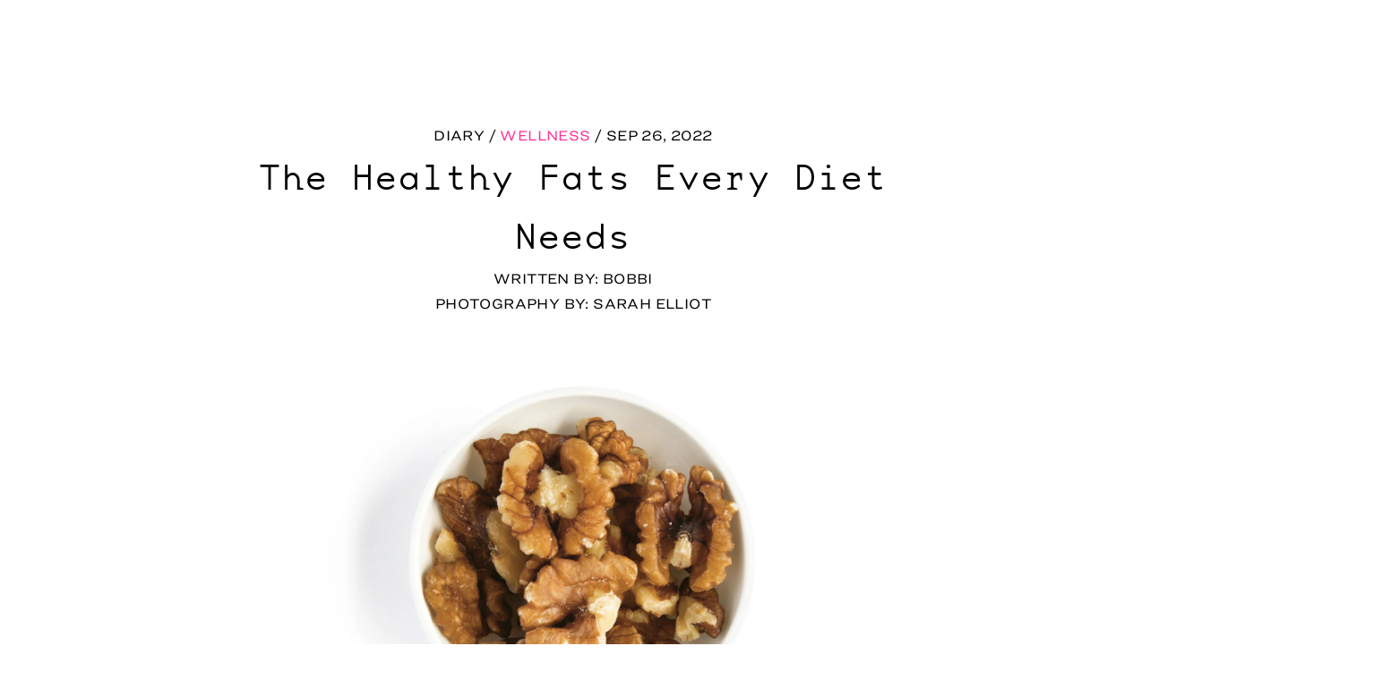

--- FILE ---
content_type: text/css
request_url: https://www.jonesroadbeauty.com/cdn/shop/t/226/assets/fonts.static.css?v=27473327769795438841762892260
body_size: 247
content:
/** Shopify CDN: Minification failed

Line 106:0 All "@import" rules must come first

**/
@font-face {
	font-family: "BaseMonoWideWeb";
	src: url("base-mono-wide-thin.static.woff2") format("woff2"), url("base-mono-wide-thin.static.woff") format("woff");
}

@font-face {
	font-family: "GeogrotesqueCondBoldWeb";
	src: url("geogrotesque-cond-bold.static.woff2") format("woff2"),
		url("geogrotesque-cond-bold.static.woff") format("woff");
}

@font-face {
	font-family: "RingsideWideWeb";
	src: url("ringside-wide-book.static.woff2") format("woff2"), url("ringside-wide-book.static.woff") format("woff");
}

@font-face {
	font-family: "RingsideWideWeb";
	font-style: italic;
	src: url("ringside-wide-book-italic.static.woff2") format("woff2"),
		url("ringside-wide-book-italic.static.woff") format("woff");
}

@font-face {
	font-family: "FontSpringArticulateDemibold";
	font-style: normal;
	src: url("fontspring-articulate-demibold.static.otf") format("otf");
}

@font-face {
	font-family: "Canela";
	font-style: normal;
	font-weight: 300;
	src: url("canela-light.static.eot"); /* IE9 Compat Modes */
	src: 
		url("canela-light.static.eot?#iefix") format("embedded-opentype"), /* IE6-IE8 */
		url("canela-light.static.woff2") format("woff2"), /* Super Modern Browsers */
		url("canela-light.static.woff") format("woff"), /* Pretty Modern Browsers */
		url("canela-light.static.svg#canelaLight") format("svg"); /* Legacy iOS */
}

@font-face {
	font-family: "Canela";
	font-style: italic;
	font-weight: 300;
	src: url("canela-light-italic.static.eot"); /* IE9 Compat Modes */
	src: 
		url("canela-light-italic.static.eot?#iefix") format("embedded-opentype"), /* IE6-IE8 */
		url("canela-light-italic.static.woff2") format("woff2"), /* Super Modern Browsers */
		url("canela-light-italic.static.woff") format("woff"), /* Pretty Modern Browsers */
		url("canela-light-italic.static.svg#canelaLightItalic") format("svg"); /* Legacy iOS */
}

@font-face {
	font-family: "FontSpringArticulateDemibold";
	font-style: normal;
	src: url("fontspring-articulate-demibold.static.otf") format("otf");
}

@font-face {
	font-family: "Canela";
	font-style: normal;
	font-weight: 200;
	src: url("canela-thin.static.eot"); /* IE9 Compat Modes */
	src: 
		url("canela-thin.static.eot?#iefix") format("embedded-opentype"), /* IE6-IE8 */
		url("canela-thin.static.woff2") format("woff2"), /* Super Modern Browsers */
		url("canela-thin.static.woff") format("woff"), /* Pretty Modern Browsers */
		url("canela-thin.static.svg#canelaThin") format("svg"); /* Legacy iOS */
}

@font-face {
	font-family: "Canela";
	font-style: italic;
	font-weight: 200;
	src: url("canela-thin-italic.static.eot"); /* IE9 Compat Modes */
	src: 
		url("canela-thin-italic.static.eot?#iefix") format("embedded-opentype"), /* IE6-IE8 */
		url("canela-thin-italic.static.woff2") format("woff2"), /* Super Modern Browsers */
		url("canela-thin-italic.static.woff") format("woff"), /* Pretty Modern Browsers */
		url("canela-thin-italic.static.svg#canelaThinItalic") format("svg"); /* Legacy iOS */
}
@font-face {
	font-family: "ArticulatCF";
	src: url("https://use.typekit.net/af/2c0cee/000000000000000077524f49/31/l?primer=7cdcb44be4a7db8877ffa5c0007b8dd865b3bbc383831fe2ea177f62257a9191&fvd=n4&v=3") format("woff2"), url("https://use.typekit.net/af/2c0cee/000000000000000077524f49/31/d?primer=7cdcb44be4a7db8877ffa5c0007b8dd865b3bbc383831fe2ea177f62257a9191&fvd=n4&v=3") format("woff"), url("https://use.typekit.net/af/2c0cee/000000000000000077524f49/31/a?primer=7cdcb44be4a7db8877ffa5c0007b8dd865b3bbc383831fe2ea177f62257a9191&fvd=n4&v=3") format("opentype");
	font-display: auto;
	font-style: normal;
	font-weight: 400;
	font-stretch: normal;
}

@font-face {
	font-family: "ArticulatCF";
	src: url("https://use.typekit.net/af/df7eab/000000000000000077524f45/31/l?primer=7cdcb44be4a7db8877ffa5c0007b8dd865b3bbc383831fe2ea177f62257a9191&fvd=n7&v=3") format("woff2"), url("https://use.typekit.net/af/df7eab/000000000000000077524f45/31/d?primer=7cdcb44be4a7db8877ffa5c0007b8dd865b3bbc383831fe2ea177f62257a9191&fvd=n7&v=3") format("woff"), url("https://use.typekit.net/af/df7eab/000000000000000077524f45/31/a?primer=7cdcb44be4a7db8877ffa5c0007b8dd865b3bbc383831fe2ea177f62257a9191&fvd=n7&v=3") format("opentype");
	font-display: auto;
	font-style: normal;
	font-weight: 700;
	font-stretch: normal;
}

@import url("https://p.typekit.net/p.css?s=1&k=ewk3whu&ht=tk&f=49645.49648.49651.51647.51652.49654.51655&a=113377802&app=typekit&e=css");

@font-face {
	font-family:"articulat-cf";
	src:url("https://use.typekit.net/af/f0682a/000000000000000077524f4b/31/l?primer=7cdcb44be4a7db8877ffa5c0007b8dd865b3bbc383831fe2ea177f62257a9191&fvd=n1&v=3") format("woff2"),url("https://use.typekit.net/af/f0682a/000000000000000077524f4b/31/d?primer=7cdcb44be4a7db8877ffa5c0007b8dd865b3bbc383831fe2ea177f62257a9191&fvd=n1&v=3") format("woff"),url("https://use.typekit.net/af/f0682a/000000000000000077524f4b/31/a?primer=7cdcb44be4a7db8877ffa5c0007b8dd865b3bbc383831fe2ea177f62257a9191&fvd=n1&v=3") format("opentype");
	font-display:auto;font-style:normal;font-weight:100;font-stretch:normal;font-display: swap;
}
	
@font-face {
	font-family:"articulat-cf";
	src:url("https://use.typekit.net/af/2c0cee/000000000000000077524f49/31/l?subset_id=2&fvd=n4&v=3") format("woff2"),url("https://use.typekit.net/af/2c0cee/000000000000000077524f49/31/d?subset_id=2&fvd=n4&v=3") format("woff"),url("https://use.typekit.net/af/2c0cee/000000000000000077524f49/31/a?subset_id=2&fvd=n4&v=3") format("opentype");
	font-display:auto;
	font-style:normal;
	font-weight:400;
	font-stretch:normal;
	font-display: swap;
}
	
@font-face {
	font-family:"articulat-cf";
	src:url("https://use.typekit.net/af/df7eab/000000000000000077524f45/31/l?subset_id=2&fvd=n7&v=3") format("woff2"),url("https://use.typekit.net/af/df7eab/000000000000000077524f45/31/d?subset_id=2&fvd=n7&v=3") format("woff"),url("https://use.typekit.net/af/df7eab/000000000000000077524f45/31/a?subset_id=2&fvd=n7&v=3") format("opentype");
	font-display:auto;font-style:normal;font-weight:700;font-stretch:normal;font-display: swap;
}
	
@font-face {
	font-family:"articulat-cf";
	src:url("https://use.typekit.net/af/eb68ab/000000000000000077524f46/31/l?subset_id=2&fvd=i7&v=3") format("woff2"),url("https://use.typekit.net/af/eb68ab/000000000000000077524f46/31/d?subset_id=2&fvd=i7&v=3") format("woff"),url("https://use.typekit.net/af/eb68ab/000000000000000077524f46/31/a?subset_id=2&fvd=i7&v=3") format("opentype");
	font-display:auto;font-style:italic;font-weight:700;font-stretch:normal;font-display: swap;
}
	
@font-face {
	font-family:"articulat-cf";
	src:url("https://use.typekit.net/af/cd85a9/000000000000000077524f47/31/l?subset_id=2&fvd=i4&v=3") format("woff2"),url("https://use.typekit.net/af/cd85a9/000000000000000077524f47/31/d?subset_id=2&fvd=i4&v=3") format("woff"),url("https://use.typekit.net/af/cd85a9/000000000000000077524f47/31/a?subset_id=2&fvd=i4&v=3") format("opentype");
	font-display:auto;font-style:italic;font-weight:400;font-stretch:normal;font-display: swap;
}
	
@font-face {
	font-family:"articulat-heavy-cf";
	src:url("https://use.typekit.net/af/768025/000000000000000077524f4a/31/l?primer=7cdcb44be4a7db8877ffa5c0007b8dd865b3bbc383831fe2ea177f62257a9191&fvd=n9&v=3") format("woff2"),url("https://use.typekit.net/af/768025/000000000000000077524f4a/31/d?primer=7cdcb44be4a7db8877ffa5c0007b8dd865b3bbc383831fe2ea177f62257a9191&fvd=n9&v=3") format("woff"),url("https://use.typekit.net/af/768025/000000000000000077524f4a/31/a?primer=7cdcb44be4a7db8877ffa5c0007b8dd865b3bbc383831fe2ea177f62257a9191&fvd=n9&v=3") format("opentype");
	font-display:auto;font-style:normal;font-weight:900;font-stretch:normal;font-display: swap;
}
	
@font-face {
	font-family:"articulat-heavy-cf";
	src:url("https://use.typekit.net/af/b5ab6b/000000000000000077524f41/31/l?primer=7cdcb44be4a7db8877ffa5c0007b8dd865b3bbc383831fe2ea177f62257a9191&fvd=i9&v=3") format("woff2"),url("https://use.typekit.net/af/b5ab6b/000000000000000077524f41/31/d?primer=7cdcb44be4a7db8877ffa5c0007b8dd865b3bbc383831fe2ea177f62257a9191&fvd=i9&v=3") format("woff"),url("https://use.typekit.net/af/b5ab6b/000000000000000077524f41/31/a?primer=7cdcb44be4a7db8877ffa5c0007b8dd865b3bbc383831fe2ea177f62257a9191&fvd=i9&v=3") format("opentype");
	font-display:auto;font-style:italic;font-weight:900;font-stretch:normal;font-display: swap;
}


--- FILE ---
content_type: text/css
request_url: https://www.jonesroadbeauty.com/cdn/shop/t/226/assets/site.css?v=82547320699384553321770049169
body_size: 89798
content:
/*!***************************************************************************************************************************************************************!*\
  !*** css ./node_modules/css-loader/dist/cjs.js!./node_modules/postcss-loader/dist/cjs.js??ruleSet[1].rules[1].use[2]!./node_modules/swiper/swiper-bundle.css ***!
  \***************************************************************************************************************************************************************/@font-face{font-family:swiper-icons;src:url(data:application/font-woff;charset=utf-8;base64,\ [base64]//wADZ2x5ZgAAAywAAADMAAAD2MHtryVoZWFkAAABbAAAADAAAAA2E2+eoWhoZWEAAAGcAAAAHwAAACQC9gDzaG10eAAAAigAAAAZAAAArgJkABFsb2NhAAAC0AAAAFoAAABaFQAUGG1heHAAAAG8AAAAHwAAACAAcABAbmFtZQAAA/gAAAE5AAACXvFdBwlwb3N0AAAFNAAAAGIAAACE5s74hXjaY2BkYGAAYpf5Hu/j+W2+MnAzMYDAzaX6QjD6/4//Bxj5GA8AuRwMYGkAPywL13jaY2BkYGA88P8Agx4j+/8fQDYfA1AEBWgDAIB2BOoAeNpjYGRgYNBh4GdgYgABEMnIABJzYNADCQAACWgAsQB42mNgYfzCOIGBlYGB0YcxjYGBwR1Kf2WQZGhhYGBiYGVmgAFGBiQQkOaawtDAoMBQxXjg/wEGPcYDDA4wNUA2CCgwsAAAO4EL6gAAeNpj2M0gyAACqxgGNWBkZ2D4/wMA+xkDdgAAAHjaY2BgYGaAYBkGRgYQiAHyGMF8FgYHIM3DwMHABGQrMOgyWDLEM1T9/w8UBfEMgLzE////P/5//f/V/xv+r4eaAAeMbAxwIUYmIMHEgKYAYjUcsDAwsLKxc3BycfPw8jEQA/[base64]/uznmfPFBNODM2K7MTQ45YEAZqGP81AmGGcF3iPqOop0r1SPTaTbVkfUe4HXj97wYE+yNwWYxwWu4v1ugWHgo3S1XdZEVqWM7ET0cfnLGxWfkgR42o2PvWrDMBSFj/IHLaF0zKjRgdiVMwScNRAoWUoH78Y2icB/yIY09An6AH2Bdu/UB+yxopYshQiEvnvu0dURgDt8QeC8PDw7Fpji3fEA4z/PEJ6YOB5hKh4dj3EvXhxPqH/SKUY3rJ7srZ4FZnh1PMAtPhwP6fl2PMJMPDgeQ4rY8YT6Gzao0eAEA409DuggmTnFnOcSCiEiLMgxCiTI6Cq5DZUd3Qmp10vO0LaLTd2cjN4fOumlc7lUYbSQcZFkutRG7g6JKZKy0RmdLY680CDnEJ+UMkpFFe1RN7nxdVpXrC4aTtnaurOnYercZg2YVmLN/d/gczfEimrE/fs/bOuq29Zmn8tloORaXgZgGa78yO9/cnXm2BpaGvq25Dv9S4E9+5SIc9PqupJKhYFSSl47+Qcr1mYNAAAAeNptw0cKwkAAAMDZJA8Q7OUJvkLsPfZ6zFVERPy8qHh2YER+3i/BP83vIBLLySsoKimrqKqpa2hp6+jq6RsYGhmbmJqZSy0sraxtbO3sHRydnEMU4uR6yx7JJXveP7WrDycAAAAAAAH//wACeNpjYGRgYOABYhkgZgJCZgZNBkYGLQZtIJsFLMYAAAw3ALgAeNolizEKgDAQBCchRbC2sFER0YD6qVQiBCv/H9ezGI6Z5XBAw8CBK/m5iQQVauVbXLnOrMZv2oLdKFa8Pjuru2hJzGabmOSLzNMzvutpB3N42mNgZGBg4GKQYzBhYMxJLMlj4GBgAYow/P/PAJJhLM6sSoWKfWCAAwDAjgbRAAB42mNgYGBkAIIbCZo5IPrmUn0hGA0AO8EFTQAA) format("woff");font-weight:400;font-style:normal}:root{--swiper-theme-color: #007aff}.swiper-container{margin-left:auto;margin-right:auto;position:relative;overflow:hidden;list-style:none;padding:0;z-index:1}.swiper-container-vertical>.swiper-wrapper{flex-direction:column}.swiper-wrapper{position:relative;width:100%;height:100%;z-index:1;display:flex;transition-property:transform;box-sizing:content-box}.swiper-container-multirow>.swiper-wrapper{flex-wrap:wrap}.swiper-container-multirow-column>.swiper-wrapper{flex-wrap:wrap;flex-direction:column}.swiper-container-free-mode>.swiper-wrapper{transition-timing-function:ease-out;margin:0 auto}.swiper-container-pointer-events{touch-action:pan-y}.swiper-container-pointer-events.swiper-container-vertical{touch-action:pan-x}.swiper-slide{flex-shrink:0;width:100%;height:100%;position:relative;transition-property:transform}.swiper-container-3d{perspective:1200px}.swiper-container-3d .swiper-wrapper,.swiper-container-3d .swiper-slide,.swiper-container-3d .swiper-slide-shadow-left,.swiper-container-3d .swiper-slide-shadow-right,.swiper-container-3d .swiper-slide-shadow-top,.swiper-container-3d .swiper-slide-shadow-bottom,.swiper-container-3d .swiper-cube-shadow{transform-style:preserve-3d}.swiper-container-3d .swiper-slide-shadow-left,.swiper-container-3d .swiper-slide-shadow-right,.swiper-container-3d .swiper-slide-shadow-top,.swiper-container-3d .swiper-slide-shadow-bottom{position:absolute;left:0;top:0;width:100%;height:100%;pointer-events:none;z-index:10}.swiper-container-3d .swiper-slide-shadow-left{background-image:linear-gradient(to left,#00000080,#0000)}.swiper-container-3d .swiper-slide-shadow-right{background-image:linear-gradient(to right,#00000080,#0000)}.swiper-container-3d .swiper-slide-shadow-top{background-image:linear-gradient(to top,#00000080,#0000)}.swiper-container-3d .swiper-slide-shadow-bottom{background-image:linear-gradient(to bottom,#00000080,#0000)}.swiper-container-css-mode>.swiper-wrapper{overflow:auto;scrollbar-width:none;-ms-overflow-style:none}.swiper-container-css-mode>.swiper-wrapper::-webkit-scrollbar{display:none}.swiper-container-css-mode>.swiper-wrapper>.swiper-slide{scroll-snap-align:start start}.swiper-container-horizontal.swiper-container-css-mode>.swiper-wrapper{scroll-snap-type:x mandatory}.swiper-container-vertical.swiper-container-css-mode>.swiper-wrapper{scroll-snap-type:y mandatory}:root{--swiper-navigation-size: 44px}.swiper-button-prev,.swiper-button-next{position:absolute;top:50%;width:calc(var(--swiper-navigation-size) / 44 * 27);height:var(--swiper-navigation-size);margin-top:calc(0px - (var(--swiper-navigation-size) / 2));z-index:10;cursor:pointer;display:flex;align-items:center;justify-content:center;color:var(--swiper-navigation-color, var(--swiper-theme-color))}.swiper-button-prev.swiper-button-disabled,.swiper-button-next.swiper-button-disabled{opacity:.35;cursor:auto;pointer-events:none}.swiper-button-prev:after,.swiper-button-next:after{font-family:swiper-icons;font-size:var(--swiper-navigation-size);text-transform:none!important;letter-spacing:0;text-transform:none;font-variant:initial;line-height:1}.swiper-button-prev,.swiper-container-rtl .swiper-button-next{left:10px;right:auto}.swiper-button-prev:after,.swiper-container-rtl .swiper-button-next:after{content:"prev"}.swiper-button-next,.swiper-container-rtl .swiper-button-prev{right:10px;left:auto}.swiper-button-next:after,.swiper-container-rtl .swiper-button-prev:after{content:"next"}.swiper-button-prev.swiper-button-white,.swiper-button-next.swiper-button-white{--swiper-navigation-color: #ffffff}.swiper-button-prev.swiper-button-black,.swiper-button-next.swiper-button-black{--swiper-navigation-color: #000000}.swiper-button-lock{display:none}.swiper-pagination{position:absolute;text-align:center;transition:.3s opacity;transform:translateZ(0);z-index:10}.swiper-pagination.swiper-pagination-hidden{opacity:0}.swiper-pagination-fraction,.swiper-pagination-custom,.swiper-container-horizontal>.swiper-pagination-bullets{bottom:10px;left:0;width:100%}.swiper-pagination-bullets-dynamic{overflow:hidden;font-size:0}.swiper-pagination-bullets-dynamic .swiper-pagination-bullet{transform:scale(.33);position:relative}.swiper-pagination-bullets-dynamic .swiper-pagination-bullet-active,.swiper-pagination-bullets-dynamic .swiper-pagination-bullet-active-main{transform:scale(1)}.swiper-pagination-bullets-dynamic .swiper-pagination-bullet-active-prev{transform:scale(.66)}.swiper-pagination-bullets-dynamic .swiper-pagination-bullet-active-prev-prev{transform:scale(.33)}.swiper-pagination-bullets-dynamic .swiper-pagination-bullet-active-next{transform:scale(.66)}.swiper-pagination-bullets-dynamic .swiper-pagination-bullet-active-next-next{transform:scale(.33)}.swiper-pagination-bullet{width:8px;height:8px;display:inline-block;border-radius:50%;background:#000;opacity:.2}button.swiper-pagination-bullet{border:none;margin:0;padding:0;box-shadow:none;-webkit-appearance:none;appearance:none}.swiper-pagination-clickable .swiper-pagination-bullet{cursor:pointer}.swiper-pagination-bullet:only-child{display:none!important}.swiper-pagination-bullet-active{opacity:1;background:var(--swiper-pagination-color, var(--swiper-theme-color))}.swiper-container-vertical>.swiper-pagination-bullets{right:10px;top:50%;transform:translate3d(0,-50%,0)}.swiper-container-vertical>.swiper-pagination-bullets .swiper-pagination-bullet{margin:6px 0;display:block}.swiper-container-vertical>.swiper-pagination-bullets.swiper-pagination-bullets-dynamic{top:50%;transform:translateY(-50%);width:8px}.swiper-container-vertical>.swiper-pagination-bullets.swiper-pagination-bullets-dynamic .swiper-pagination-bullet{display:inline-block;transition:.2s transform,.2s top}.swiper-container-horizontal>.swiper-pagination-bullets .swiper-pagination-bullet{margin:0 4px}.swiper-container-horizontal>.swiper-pagination-bullets.swiper-pagination-bullets-dynamic{left:50%;transform:translate(-50%);white-space:nowrap}.swiper-container-horizontal>.swiper-pagination-bullets.swiper-pagination-bullets-dynamic .swiper-pagination-bullet{transition:.2s transform,.2s left}.swiper-container-horizontal.swiper-container-rtl>.swiper-pagination-bullets-dynamic .swiper-pagination-bullet{transition:.2s transform,.2s right}.swiper-pagination-progressbar{background:#00000040;position:absolute}.swiper-pagination-progressbar .swiper-pagination-progressbar-fill{background:var(--swiper-pagination-color, var(--swiper-theme-color));position:absolute;left:0;top:0;width:100%;height:100%;transform:scale(0);transform-origin:left top}.swiper-container-rtl .swiper-pagination-progressbar .swiper-pagination-progressbar-fill{transform-origin:right top}.swiper-container-horizontal>.swiper-pagination-progressbar,.swiper-container-vertical>.swiper-pagination-progressbar.swiper-pagination-progressbar-opposite{width:100%;height:4px;left:0;top:0}.swiper-container-vertical>.swiper-pagination-progressbar,.swiper-container-horizontal>.swiper-pagination-progressbar.swiper-pagination-progressbar-opposite{width:4px;height:100%;left:0;top:0}.swiper-pagination-white{--swiper-pagination-color: #ffffff}.swiper-pagination-black{--swiper-pagination-color: #000000}.swiper-pagination-lock{display:none}.swiper-scrollbar{border-radius:10px;position:relative;-ms-touch-action:none;background:#0000001a}.swiper-container-horizontal>.swiper-scrollbar{position:absolute;left:1%;bottom:3px;z-index:50;height:5px;width:98%}.swiper-container-vertical>.swiper-scrollbar{position:absolute;right:3px;top:1%;z-index:50;width:5px;height:98%}.swiper-scrollbar-drag{height:100%;width:100%;position:relative;background:#00000080;border-radius:10px;left:0;top:0}.swiper-scrollbar-cursor-drag{cursor:move}.swiper-scrollbar-lock{display:none}.swiper-zoom-container{width:100%;height:100%;display:flex;justify-content:center;align-items:center;text-align:center}.swiper-zoom-container>img,.swiper-zoom-container>svg,.swiper-zoom-container>canvas{max-width:100%;max-height:100%;object-fit:contain}.swiper-slide-zoomed{cursor:move}.swiper-lazy-preloader{width:42px;height:42px;position:absolute;left:50%;top:50%;margin-left:-21px;margin-top:-21px;z-index:10;transform-origin:50%;animation:swiper-preloader-spin 1s infinite linear;box-sizing:border-box;border:4px solid var(--swiper-preloader-color, var(--swiper-theme-color));border-radius:50%;border-top-color:transparent}.swiper-lazy-preloader-white{--swiper-preloader-color: #fff}.swiper-lazy-preloader-black{--swiper-preloader-color: #000}@keyframes swiper-preloader-spin{to{transform:rotate(360deg)}}.swiper-container-fade.swiper-container-free-mode .swiper-slide{transition-timing-function:ease-out}.swiper-container-fade .swiper-slide{pointer-events:none;transition-property:opacity}.swiper-container-fade .swiper-slide .swiper-slide{pointer-events:none}.swiper-container-fade .swiper-slide-active,.swiper-container-fade .swiper-slide-active .swiper-slide-active{pointer-events:auto}.swiper-container-cube{overflow:visible}.swiper-container-cube .swiper-slide{pointer-events:none;backface-visibility:hidden;z-index:1;visibility:hidden;transform-origin:0 0;width:100%;height:100%}.swiper-container-cube .swiper-slide .swiper-slide{pointer-events:none}.swiper-container-cube.swiper-container-rtl .swiper-slide{transform-origin:100% 0}.swiper-container-cube .swiper-slide-active,.swiper-container-cube .swiper-slide-active .swiper-slide-active{pointer-events:auto}.swiper-container-cube .swiper-slide-active,.swiper-container-cube .swiper-slide-next,.swiper-container-cube .swiper-slide-prev,.swiper-container-cube .swiper-slide-next+.swiper-slide{pointer-events:auto;visibility:visible}.swiper-container-cube .swiper-slide-shadow-top,.swiper-container-cube .swiper-slide-shadow-bottom,.swiper-container-cube .swiper-slide-shadow-left,.swiper-container-cube .swiper-slide-shadow-right{z-index:0;backface-visibility:hidden}.swiper-container-cube .swiper-cube-shadow{position:absolute;left:0;bottom:0;width:100%;height:100%;opacity:.6;z-index:0}.swiper-container-cube .swiper-cube-shadow:before{content:"";background:#000;position:absolute;left:0;top:0;bottom:0;right:0;filter:blur(50px)}.swiper-container-flip{overflow:visible}.swiper-container-flip .swiper-slide{pointer-events:none;backface-visibility:hidden;z-index:1}.swiper-container-flip .swiper-slide .swiper-slide{pointer-events:none}.swiper-container-flip .swiper-slide-active,.swiper-container-flip .swiper-slide-active .swiper-slide-active{pointer-events:auto}.swiper-container-flip .swiper-slide-shadow-top,.swiper-container-flip .swiper-slide-shadow-bottom,.swiper-container-flip .swiper-slide-shadow-left,.swiper-container-flip .swiper-slide-shadow-right{z-index:0;backface-visibility:hidden}/*!*******************************************************************************************************************************************************************************************!*\
  !*** css ./node_modules/css-loader/dist/cjs.js!./node_modules/postcss-loader/dist/cjs.js??ruleSet[1].rules[2].use[2]!./node_modules/sass-loader/dist/cjs.js!./app/views/about/about.scss ***!
  \*******************************************************************************************************************************************************************************************/.about{margin-top:-70px}@media screen and (min-width: 1024px){.about{margin-top:-75px}}/*!***********************************************************************************************************************************************************************************************!*\
  !*** css ./node_modules/css-loader/dist/cjs.js!./node_modules/postcss-loader/dist/cjs.js??ruleSet[1].rules[2].use[2]!./node_modules/sass-loader/dist/cjs.js!./app/views/account/account.scss ***!
  \***********************************************************************************************************************************************************************************************/.account{background:#fff}.account__centered{min-height:calc(100vh - 70px);width:100%}@media screen and (min-width: 1024px){.account__centered{align-items:center;display:flex;justify-content:center;min-height:calc(100vh - 75px)}}.account__content{box-sizing:border-box;min-height:calc(100vh - 70px);padding-bottom:106px;position:relative}@media screen and (min-width: 1024px){.account__content{min-height:calc(100vh - 75px);padding-bottom:80px}}.account__nav{font-family:GeogrotesqueCondBoldWeb,Arial Black,Impact,sans-serif;font-size:18px;letter-spacing:1.18px;line-height:22px;display:flex;justify-content:space-evenly;margin-bottom:42px;text-transform:uppercase;width:100%}.account__nav a{position:relative}.account__nav a.is-current:after{background:#000;bottom:-2px;content:"";height:2px;left:0;position:absolute;right:0}.account__nav__wrap{padding-top:50px;width:100%}@media screen and (min-width: 1024px){.account__nav__wrap{margin:0 auto;max-width:600px;padding-top:100px}}.account__footer{background:#fff;border-top:1px solid #d0d0d0;bottom:0;font-size:14px;height:56px;left:0;letter-spacing:1.57px;line-height:56px;position:fixed;text-align:center;width:100%}.is-past-bottom>.account__footer{position:absolute}.account__footer span{font-family:GeogrotesqueCondBoldWeb,Arial Black,Impact,sans-serif;font-size:16px;letter-spacing:1.05px;padding-right:12px;text-transform:uppercase}@media screen and (min-width: 1024px){.account__footer{display:none}}.account__form{box-sizing:border-box;padding:42px 24px 66px}@media screen and (min-width: 1024px){.account__form{padding:42px 24px 84px}}.account__form .form{padding:0}.account__form .button{width:100%}.account__section--crossfade,.account__form--crossfade{opacity:1;position:static;top:0;transition:opacity .4s cubic-bezier(.165,.84,.44,1),visibility 0s 0s;visibility:visible;width:100%}.account__section--crossfade[aria-hidden=true],.account__form--crossfade[aria-hidden=true]{opacity:0;position:absolute;top:50%;transform:translateY(-50%);transition:opacity .4s cubic-bezier(.165,.84,.44,1),visibility 0s .4s;visibility:hidden}.account__info{font-family:RingsideWideWeb,Helvetica,Arial,sans-serif;font-size:16px;line-height:21px;margin-bottom:24px;text-align:center}.account__link,.account__caption{font-family:BaseMonoWideWeb,Courier,Courier New,sans-serif;font-size:13px;letter-spacing:.5px;line-height:20px}*+.account__link,*+.account__caption{margin-top:34px}@media screen and (min-width: 1024px){.account__link,.account__caption{font-size:15px;letter-spacing:.57px;line-height:24px}}.account__link{display:inline-block;position:relative}.account__link:after{background:#000;bottom:0;content:"";display:block;height:1px;width:100%}.account__caption+.account__link{margin-top:0}.account__link--upper{padding-left:23px;text-decoration:none;text-transform:uppercase}.account__link--upper:after{background:none;border-bottom:1px solid #000;border-left:1px solid #000;content:"";display:block;height:10px;left:0;position:absolute;top:5px;transform:rotate(45deg);width:10px}.account__sign-out{display:none}@media screen and (min-width: 1024px){.account__sign-out{display:block}}.account__section{box-sizing:border-box;padding:0 19px}@media screen and (min-width: 1024px){.account__section{margin:0 auto;max-width:1000px;padding:0 82px 90px}}.account__section__item{border-top:1px solid #ebebeb;padding:26px 0}.account__section__item:first-child{border-top:none;padding:0 0 26px}.account__order{border-top:1px solid #ebebeb;display:flex;flex-direction:row;flex-wrap:wrap;padding-bottom:26px}.account__order:last-child{border-bottom:1px solid #ebebeb}.account__order div{flex:1 0 auto;padding-top:26px;width:50%}@media screen and (min-width: 1024px){.account__order div{width:33.3333333333%}}.account__order span{display:block;font-family:BaseMonoWideWeb,Courier,Courier New,sans-serif;font-size:13px;letter-spacing:.5px;line-height:24px}@media screen and (min-width: 1024px){.account__order span{font-size:15px}}.account__order b{display:block;font-family:GeogrotesqueCondBoldWeb,Arial Black,Impact,sans-serif;font-size:15px;font-weight:700;letter-spacing:.98px;line-height:24px;text-transform:uppercase}@media screen and (min-width: 1024px){.account__order b{font-size:16px}}.account__order b+span{margin-top:26px}.account__order a{display:block;margin-top:26px}.account__order--wide>div:last-child{text-align:left}@media screen and (min-width: 1024px){.account__order--wide>div:last-child{text-align:right}}.account__order__total.account__order__total{flex:0 0 auto;width:100%}@media screen and (min-width: 1024px){.account__order__total.account__order__total{width:250px}}.account__subtotal{font-family:RingsideWideWeb,Helvetica,Arial,sans-serif;font-size:13px;letter-spacing:.85px;line-height:29px}@media screen and (min-width: 1024px){.account__subtotal{margin:0 0 0 auto;width:375px}}.account__subtotal li{display:flex;justify-content:space-between}.account__total{display:flex;justify-content:space-between;padding-bottom:50px;text-transform:uppercase;font-family:GeogrotesqueCondBoldWeb,Arial Black,Impact,sans-serif;font-size:15px;letter-spacing:.98px;line-height:22px}@media screen and (min-width: 1024px){.account__total{margin:0 0 0 auto;width:375px}}.account__address{display:block}@media screen and (min-width: 1024px){.account__address{display:inline-block;width:33.3333333333%}}.account__address+.account__address{margin-top:26px}.account__address b{font-family:GeogrotesqueCondBoldWeb,Arial Black,Impact,sans-serif;font-size:15px;letter-spacing:.98px;line-height:22px;display:block;margin-bottom:10px;text-transform:uppercase}.account__address p,.account__address span{font-family:BaseMonoWideWeb,Courier,Courier New,sans-serif;font-size:13px;letter-spacing:.5px;line-height:22px}.account__address--wide.account__address--wide{width:100%}.order__item{display:flex;font-family:RingsideWideWeb,Helvetica,Arial,sans-serif;font-size:13px;justify-content:space-between;letter-spacing:.5px;line-height:20px;padding:26px 0}.order__item:first-child{padding-top:0}.order__item:last-child{padding-bottom:0}.order__item+.order__item{border-top:1px solid #ebebeb}.order__item>div{width:33.3333333333%}.order__item__details{flex:1 0 75%}@media screen and (min-width: 1024px){.order__item__details{flex:1 0 auto}}.order__item__details img{float:left;margin-right:19px;width:97px}.order__item__details b{font-family:GeogrotesqueCondBoldWeb,Arial Black,Impact,sans-serif;font-size:15px;letter-spacing:.98px;line-height:22px;display:block;text-transform:uppercase}.order__item__details span,.order__item__details__quantity.order__item__details__quantity{display:block}@media screen and (min-width: 1024px){.order__item__details__quantity.order__item__details__quantity{display:none}}.order__item__details__variant{font-family:BaseMonoWideWeb,Courier,Courier New,sans-serif;font-size:13px;letter-spacing:.5px;line-height:16px;margin-top:26px;text-transform:uppercase}.order__item__price{text-align:right}.order__item__quantity{display:none}@media screen and (min-width: 1024px){.order__item__quantity{display:block}}/*!*****************************************************************************************************************************************************************************************!*\
  !*** css ./node_modules/css-loader/dist/cjs.js!./node_modules/postcss-loader/dist/cjs.js??ruleSet[1].rules[2].use[2]!./node_modules/sass-loader/dist/cjs.js!./app/views/cart/cart.scss ***!
  \*****************************************************************************************************************************************************************************************/.js-cartView{min-height:calc(100vh - 70px)}@media screen and (min-width: 1024px){.js-cartView{min-height:calc(100vh - 75px)}}.cart-template{background:#fff;height:calc(100vh - 110px);display:flex;align-items:center;justify-content:center}.cart-template .button{display:flex;align-items:center;justify-content:center;height:40px;padding:0 16px;font-family:BaseMonoWideWeb,Courier,Courier New,sans-serif;background:#000;color:#fff}.cart-template form{display:none}.cart{background:#fff;padding:10px 16px}@media screen and (min-width: 701px) and (max-width: 1023px){.cart{padding:20px 35px;position:relative}}@media screen and (min-width: 1024px){.cart{display:flex;flex-direction:row;flex-wrap:wrap;padding:40px 10vw}}.is-empty .cart{display:none}.cart__mobile-checkout{padding-bottom:19px;width:100%}@media screen and (min-width: 701px) and (max-width: 1023px){.cart__mobile-checkout{position:absolute;right:35px;top:10px;width:262px}}@media screen and (min-width: 1024px){.cart__mobile-checkout{display:none}}.cart__heading{border-bottom:1px solid #ededed;display:block;font-family:GeogrotesqueCondBoldWeb,Arial Black,Impact,sans-serif;font-size:15px;font-weight:700;letter-spacing:1.26px;line-height:25px;margin-bottom:16px;padding-bottom:19px;text-transform:uppercase}@media screen and (min-width: 701px) and (max-width: 1023px){.cart__heading.cart__heading--main{font-size:18px;padding-bottom:40px}}.cart__heading--contact{border-bottom:0;margin-bottom:0;padding-bottom:0;text-align:center}@media screen and (min-width: 1024px){.cart__content{box-sizing:border-box;padding:0 30px;width:60%}}.cart__sidebar{padding-bottom:22px}@media screen and (min-width: 701px) and (max-width: 1023px){.cart__sidebar{padding-top:50px}}@media screen and (max-width: 700px){.cart__sidebar .cart__heading{display:none}}@media screen and (min-width: 1024px){.cart__sidebar{box-sizing:border-box;margin-bottom:auto;padding:0 30px;position:sticky;top:100px;width:40%}}.cart__contact{border-top:1px solid #ededed;box-sizing:border-box;padding:24px 10px 22px;text-align:center;width:100%}@media screen and (min-width: 701px){.cart__contact{border-top:0}}@media screen and (min-width: 1024px){.cart__contact{padding:124px 0 38px}}.cart__contact p{font-family:BaseMonoWideWeb,Courier,Courier New,sans-serif;font-size:13px;letter-spacing:.5px;line-height:1.77;margin-left:auto;margin-right:auto;margin-top:15px;max-width:390px}.is-empty .cart__contact{display:none}.cart__empty{text-align:center;padding:62px 16px 32px}.cart__empty p{font-family:BaseMonoWideWeb,Courier,Courier New,sans-serif;font-size:13px;letter-spacing:.5px;line-height:1.77;margin-bottom:62px;margin-left:auto;margin-right:auto;max-width:390px;padding:0 20px}@media screen and (min-width: 1024px){.cart__empty{padding:132px 30px}.cart__empty p{margin-bottom:30px}}.js-cartView:not(.is-empty) .cart__empty{display:none}@media screen and (max-width: 1023px){.cart__checkout{background:#fff;bottom:0;padding-bottom:14px;position:sticky}}/*!*******************************************************************************************************************************************************************************************!*\
  !*** css ./node_modules/css-loader/dist/cjs.js!./node_modules/postcss-loader/dist/cjs.js??ruleSet[1].rules[2].use[2]!./node_modules/sass-loader/dist/cjs.js!./app/views/error/error.scss ***!
  \*******************************************************************************************************************************************************************************************/.error__heading{font-family:BaseMonoWideWeb,Courier,Courier New,sans-serif;font-size:18px;font-weight:100;height:54px;letter-spacing:.69px;line-height:54px;margin-top:-54px;position:relative;text-align:center;z-index:1}@media screen and (min-width: 1024px){.error__heading{font-size:24px;margin-top:-68px;margin-bottom:14px}}/*!*************************************************************************************************************************************************************************************************!*\
  !*** css ./node_modules/css-loader/dist/cjs.js!./node_modules/postcss-loader/dist/cjs.js??ruleSet[1].rules[2].use[2]!./node_modules/sass-loader/dist/cjs.js!./app/views/giftcard/giftcard.scss ***!
  \*************************************************************************************************************************************************************************************************/.state--giftcard{background:#f6f2eb;color:#000;font-family:BaseMonoWideWeb,Courier,Courier New,sans-serif;font-size:15px;letter-spacing:.57px;line-height:24px;text-align:center}.state--giftcard main.content{padding:0}.giftcard{align-items:center;box-sizing:border-box;display:flex;justify-content:center;min-height:100vh;padding:24px;width:100%}.giftcard-content{max-width:500px;width:100%}.giftcard__image{height:auto;margin:12px auto 0;max-width:280px;position:relative;width:100%}@media screen and (min-width: 1024px){.giftcard__image{margin:24px auto 0;max-width:300px}}.giftcard__image:before{content:"";display:block;height:0;padding-top:133.3333333333%;width:100%}.giftcard__image img{height:100%;left:0;object-fit:cover;position:absolute;top:0;width:100%}.giftcard__value{font-family:GeogrotesqueCondBoldWeb,Arial Black,Impact,sans-serif;font-size:18px;font-weight:700;letter-spacing:1.18px;line-height:27px;margin-top:24px}@media screen and (min-width: 1024px){.giftcard__value{margin:48px}}.giftcard__value+.giftcard__copy{margin-top:12px}@media screen and (min-width: 1024px){.giftcard__value+.giftcard__copy{margin-top:24px}}.giftcard__code{margin-top:12px}@media screen and (min-width: 1024px){.giftcard__code{margin-top:24px}}.giftcard__code label{position:absolute;overflow:hidden;height:1px;width:1px;margin:-1px;padding:0;border:0;clip:rect(0 0 0 0)}.giftcard__code input{-webkit-appearance:none;background:none;border-bottom:1px solid #000;color:#000;font-family:BaseMonoWideWeb,Courier,Courier New,sans-serif;font-size:15px;letter-spacing:.57px;line-height:24px;text-align:center}.not-tabbing .giftcard__code input{outline:none}.giftcard__buttons{display:flex;justify-content:space-between;margin-top:24px}.giftcard__buttons>*{width:calc(50% - 5px)}@media screen and (min-width: 1024px){.giftcard__buttons{margin:48px}}/*!*****************************************************************************************************************************************************************************************!*\
  !*** css ./node_modules/css-loader/dist/cjs.js!./node_modules/postcss-loader/dist/cjs.js??ruleSet[1].rules[2].use[2]!./node_modules/sass-loader/dist/cjs.js!./app/views/home/home.scss ***!
  \*****************************************************************************************************************************************************************************************/.state--home{background:#fff}/*!*******************************************************************************************************************************************************************************************!*\
  !*** css ./node_modules/css-loader/dist/cjs.js!./node_modules/postcss-loader/dist/cjs.js??ruleSet[1].rules[2].use[2]!./node_modules/sass-loader/dist/cjs.js!./app/views/looks/looks.scss ***!
  \*******************************************************************************************************************************************************************************************/.looks{margin-top:-70px}@media screen and (min-width: 1024px){.looks{margin-top:-75px}}/*!*****************************************************************************************************************************************************************************************!*\
  !*** css ./node_modules/css-loader/dist/cjs.js!./node_modules/postcss-loader/dist/cjs.js??ruleSet[1].rules[2].use[2]!./node_modules/sass-loader/dist/cjs.js!./app/views/page/page.scss ***!
  \*****************************************************************************************************************************************************************************************/.page:not(span):not(.page--embed){background:#f8f8f8;margin-top:-70px;padding:130px 22px 60px}@media screen and (min-width: 1024px){.page:not(span):not(.page--embed){margin-top:-75px;padding-top:150px;padding-bottom:80px}}.page:not(span):not(.page--embed)>*{max-width:650px;margin-left:auto;margin-right:auto}.page:not(span):not(.page--embed) a{text-decoration:underline}.page:not(span):not(.page--embed) em{font-style:italic}.page:not(span):not(.page--embed) ol,.page:not(span):not(.page--embed) ul,.page:not(span):not(.page--embed) p{font-size:13px;letter-spacing:.55px;line-height:1.85}.page:not(span):not(.page--embed) ol+p,.page:not(span):not(.page--embed) ol+ul,.page:not(span):not(.page--embed) ol+ol,.page:not(span):not(.page--embed) ul+p,.page:not(span):not(.page--embed) ul+ul,.page:not(span):not(.page--embed) ul+ol,.page:not(span):not(.page--embed) p+p,.page:not(span):not(.page--embed) p+ul,.page:not(span):not(.page--embed) p+ol{margin-top:1.85em}.page:not(span):not(.page--embed) h1{font-family:GeogrotesqueCondBoldWeb,Arial Black,Impact,sans-serif;font-size:15px;letter-spacing:1px;margin-bottom:2em;text-transform:uppercase}.page:not(span):not(.page--embed) h2,.page:not(span):not(.page--embed) h3,.page:not(span):not(.page--embed) h4,.page:not(span):not(.page--embed) h5{font-size:12px;letter-spacing:.55px;text-transform:uppercase}.page:not(span):not(.page--embed) h2+p,.page:not(span):not(.page--embed) h2+ol,.page:not(span):not(.page--embed) h2+ul,.page:not(span):not(.page--embed) h3+p,.page:not(span):not(.page--embed) h3+ol,.page:not(span):not(.page--embed) h3+ul,.page:not(span):not(.page--embed) h4+p,.page:not(span):not(.page--embed) h4+ol,.page:not(span):not(.page--embed) h4+ul,.page:not(span):not(.page--embed) h5+p,.page:not(span):not(.page--embed) h5+ol,.page:not(span):not(.page--embed) h5+ul{margin-top:.9em}.page:not(span):not(.page--embed) *+h2,.page:not(span):not(.page--embed) *+h3,.page:not(span):not(.page--embed) *+h4,.page:not(span):not(.page--embed) *+h5{margin-top:2em}@media screen and (min-width: 1024px){.page:not(span):not(.page--embed) *+h2,.page:not(span):not(.page--embed) *+h3,.page:not(span):not(.page--embed) *+h4,.page:not(span):not(.page--embed) *+h5{margin-top:2.5em}}.page:not(span):not(.page--embed) ul{list-style:disc}.page:not(span):not(.page--embed) ol{list-style:decimal}.page:not(span):not(.page--embed) ul li,.page:not(span):not(.page--embed) ol li{margin-left:1em}.page:not(span):not(.page--embed) img{max-width:100%}.page--embed{background:#f8f8f8;min-height:calc(100vh - 70px)}@media (min-width: 800px){.page--embed{min-height:calc(100vh - 75px)}}.reviews__carousel-arrow{cursor:pointer}/*!***************************************************************************************************************************************************************************************!*\
  !*** css ./node_modules/css-loader/dist/cjs.js!./node_modules/postcss-loader/dist/cjs.js??ruleSet[1].rules[2].use[2]!./node_modules/sass-loader/dist/cjs.js!./app/views/pdp/pdp.scss ***!
  \***************************************************************************************************************************************************************************************/.state--pdp{background:#fff}.pdp__top{position:relative}.pdp__reviews{padding-top:25px;position:relative}@media screen and (min-width: 1024px){.pdp__reviews{padding-top:36px}}.pdp__reviews__heading{font-family:GeogrotesqueCondBoldWeb,Arial Black,Impact,sans-serif;font-size:18px;letter-spacing:1.18px;line-height:22px;margin-bottom:18px;padding:0 24px;position:static;text-transform:uppercase}@media screen and (min-width: 1024px){.pdp__reviews__heading{left:80px;margin-bottom:0;padding:0;position:absolute;top:39px}}.pdp__stars{display:inline-block;margin-top:20px;min-height:24px;overflow:hidden;position:relative}.pdp__stars .yotpo.yotpo.yotpo .standalone-bottomline{font-family:RingsideWideWeb,Helvetica,Arial,sans-serif}.pdp__stars .yotpo.yotpo.yotpo .standalone-bottomline a{font-family:RingsideWideWeb,Helvetica,Arial,sans-serif;text-underline-position:under}.pdp__stars__yotpo{display:inline-block}.pdp__stars__link{cursor:pointer;height:100%;left:0;position:absolute;top:0;width:100%}/*!*******************************************************************************************************************************************************************************************************!*\
  !*** css ./node_modules/css-loader/dist/cjs.js!./node_modules/postcss-loader/dist/cjs.js??ruleSet[1].rules[2].use[2]!./node_modules/sass-loader/dist/cjs.js!./app/views/pdpGiftcard/pdpGiftcard.scss ***!
  \*******************************************************************************************************************************************************************************************************/.state--pdpGiftcard{background:#f8f8f8}.pdp--giftcard .pdp__reviews{background:#fff;padding-bottom:100px}/*!***********************************************************************************************************************************************************************************************!*\
  !*** css ./node_modules/css-loader/dist/cjs.js!./node_modules/postcss-loader/dist/cjs.js??ruleSet[1].rules[2].use[2]!./node_modules/sass-loader/dist/cjs.js!./app/views/product/product.scss ***!
  \***********************************************************************************************************************************************************************************************//*!***********************************************************************************************************************************************************************************************************!*\
  !*** css ./node_modules/css-loader/dist/cjs.js!./node_modules/postcss-loader/dist/cjs.js??ruleSet[1].rules[2].use[2]!./node_modules/sass-loader/dist/cjs.js!./app/views/productBundle/productBundle.scss ***!
  \***********************************************************************************************************************************************************************************************************/.product__bundle-form,.product__bundle-form *{box-sizing:border-box}.product__bundle-form{margin-top:10px}.product__bundle-form--heading{font-family:BaseMonoWideWeb,Courier,Courier New,sans-serif;font-size:12px;line-height:18px;letter-spacing:.79px;margin-bottom:24px}.product__bundle-product:not(:last-child){margin-bottom:32px}.bundle__product-option .product__form-swatches{flex-wrap:wrap;row-gap:8px;margin-top:8px}/*!*****************************************************************************************************************************************************************************************************************!*\
  !*** css ./node_modules/css-loader/dist/cjs.js!./node_modules/postcss-loader/dist/cjs.js??ruleSet[1].rules[2].use[2]!./node_modules/sass-loader/dist/cjs.js!./app/views/productBundleNew/productBundleNew.scss ***!
  \*****************************************************************************************************************************************************************************************************************/.secondary-images-active{border:1px solid #CCCCCC;box-sizing:border-box}@media (min-width: 1024px){.state--product.state--sticky-atc:not(.scrolling-up) .header__content,.state--product.state--sticky-atc:not(.scrolling-up) .header__nav{transform:translateY(-76px)}}@media (min-width: 700px){.container-ba{width:7.212vw;height:7.212vw}}@media (max-width: 700px){.container-ba{width:80px;height:80px}}.ba_main{display:flex;place-items:center;flex-wrap:wrap;gap:30px;max-width:1200px;width:98%}.aspect-1-1 .ba_main{width:100%;aspect-ratio:1/1}.aspect-1-1 .ba_main .after_img{height:100%}img{display:block;max-width:100%}.container-ba{display:grid;position:relative;overflow:hidden;--position: 50%;width:100%;height:100%}.image-container{max-width:1200px}.before_badge{z-index:99!important;position:absolute;bottom:15px;left:15px;background:#fff;padding:0 5px;border-radius:5px;color:#000}.after_badge{z-index:99!important;position:absolute;bottom:15px;right:15px;background:#fff;padding:0 5px;border-radius:5px;color:#000}.slider-image{width:100%;height:100%;object-fit:cover;object-position:left;max-height:1500px}.image-before{position:absolute;top:0;right:0;bottom:0;left:0;width:var(--position)!important}.ba-slider{position:absolute;top:0;right:0;bottom:0;left:0;cursor:pointer;opacity:0;width:100%;height:100%}.ba-slider:focus-visible~.slider-button{outline:5px solid black;outline-offset:3px}.slider-line{position:absolute;top:0;right:0;bottom:0;left:0;width:.5px;height:100%;background-color:#000;left:var(--position);transform:translate(-50%);pointer-events:none}.slider-button{position:absolute;color:#000;border-radius:100vw;display:grid;place-items:center;top:50%;left:var(--position);transform:translate(-50%,-50%);pointer-events:none;box-shadow:1px 1px 1px #08030380}.slider-button svg{width:20px;height:20px}@media only screen and (max-width: 768px){.container-ba{width:100%}}@media screen and (max-width: 699px){.product__media{display:flex;flex-direction:column;align-items:center;justify-content:center}.product-secondary-images{display:none}.product-secondary-images-mobile{width:100%;max-width:100vw;display:flex;flex-direction:row;align-items:center;gap:7px;overflow-x:auto;overflow-y:hidden;padding-right:0;box-sizing:border-box;margin-top:12px;padding-left:10px}.product-secondary-images-mobile::-webkit-scrollbar{display:none}.product-secondary-images-mobile img,.product-secondary-images-mobile video,.product-secondary-images-mobile .ba_main{width:80px;height:80px}}@media screen and (max-width: 699px) and (max-width: 393px){.product-secondary-images-mobile img,.product-secondary-images-mobile video,.product-secondary-images-mobile .ba_main{width:75px;height:75px}}@media screen and (max-width: 699px){.swiper-container{width:100%!important}}.product__hero{position:relative;margin-bottom:42px}@media (max-width: 700px){.product__hero{margin-bottom:36px}}.product__hero-award{position:absolute;top:20px;left:20px;width:80px;height:80px;border-radius:100%;background-size:cover;z-index:1}@media (min-width: 700px){.product__hero-award{top:30px;left:12%}}@media (min-width: 1200px){.product__hero-award{top:65px}}@media (min-width: 700px) and (max-width: 1024px){.product__hero-award{top:35px;left:17%}}@media (min-width: 700px){.product__hero{display:flex}.product__hero .product__media{width:auto;height:50%;display:flex;padding-top:31px;padding-left:36px;gap:18.17px;position:sticky;top:0;flex-wrap:wrap}.product__hero .product-secondary-images-mobile{display:none}.product__hero .product__description{width:33.333%}}@media (min-width: 1400px){.product__hero .product__description{width:33.62%}}.product__hero .sesami__button{width:100%;margin-top:20px}.product__media-pagination,.product__media .swiper-container-horizontal>.swiper-pagination-bullets.product__media-pagination{position:absolute;bottom:4px;left:0;width:100%;display:flex;align-items:center;justify-content:center;padding:15px 0;z-index:1}@media (min-width: 1024px){.product__media-pagination,.product__media .swiper-container-horizontal>.swiper-pagination-bullets.product__media-pagination{display:none}}.product__media-next{display:none;position:absolute;top:50%;right:10px;transform:translateY(-50%);padding:0;width:25px;height:25px;background:#fff;box-shadow:0 2px 4px #00000026;border-radius:10rem;place-items:center;cursor:pointer;z-index:1}.product__media-next svg{width:auto;height:12px}.product__media-next svg path{stroke:#000;stroke-width:2px}.product__media-prev{display:none;position:absolute;top:50%;left:10px;transform:translateY(-50%) scaleX(-1);padding:0;width:25px;height:25px;background:#fff;box-shadow:0 2px 4px #00000026;border-radius:10rem;place-items:center;cursor:pointer;z-index:1}.product__media-prev svg{width:auto;height:12px}.product__media-prev svg path{stroke:#000;stroke-width:2px}.product__media-flag{position:absolute;top:61px;right:34px;color:var(--tag-color);font-size:16px;line-height:16px;letter-spacing:.4px;text-transform:uppercase;font-weight:400;font-family:BaseMonoWideWeb,Courier,Courier New,sans-serif;z-index:2}@media screen and (max-width: 699px){.product__media-flag{top:23px;right:20px;font-size:13px;line-height:16px}}.product__media-flag--holiday{background-color:var(--holiday-tag-bg-color);color:var(--holiday-tag-text-color);padding:6px 10px}@media screen and (max-width: 699px){.product__media-flag--holiday{padding:2px 6px}}@media (min-width: 800px){.product__media:not(.no-grid) .swiper-wrapper{display:grid;grid-template-columns:repeat(2,1fr)}}@media (max-width: 700px){.product__media iframe{padding-left:20px;padding-right:20px;width:calc(100% - 40px);pointer-events:none;object-fit:fill}.product__media .swiper-wrapper .swiper-slide:not([data-swiper-slide-index="0"]) .swiper-award-logo{display:none}}@media (max-width: 700px){.product__media+.product__hero-award{display:none}}@media screen and (min-width: 700px){.product__media .swiper-container{width:46.7vw!important;flex:1}.product-secondary-images{width:7.428vw;height:calc(46.875vw - 123px);display:flex;flex-direction:column;align-items:center;gap:.6vw;align-self:flex-start;overflow-y:auto;padding-top:1px;-ms-overflow-style:none;scrollbar-width:none}.product-secondary-images::-webkit-scrollbar{display:none}.secondary-images-scroll-svg{margin-top:15px;cursor:pointer}.secondary-images-scroll-up-svg{position:absolute;top:5px;cursor:pointer;transform:scaleY(-1)}.product-secondary-images img,.product-secondary-images video{width:7.212vw;height:7.212vw;object-fit:cover;cursor:pointer}#product-media+.product__hero-award.swiper-award-logo.product__hero-award--desktop,.product__media-slide:not([data-swiper-slide-index="0"]) .product__hero-award.swiper-award-logo.product__hero-award--desktop{display:none}.product__media-slide .product__hero-award.swiper-award-logo.product__hero-award--desktop{top:5%;left:2%}}@media screen and (min-width: 1439px){.product__media .swiper-container{min-width:675px}}.scrollable-product-secondary-images{display:flex;flex-direction:column;align-items:center}.product-secondary-images .container-ba,.product-secondary-images-mobile .container-ba{pointer-events:none}@media (max-width: 700px){.secondary-images-scroll-svg{display:none}}@media (min-width: 1400px){.secondary-images-scroll-up-svg{top:10px}}@media (max-width: 700px){#product-media .product__media-pagination.js-productMediaPag{display:flex!important;position:absolute!important;padding:15px 0!important}}.product__bundle-new-form,.product__bundle-new-form *{box-sizing:border-box}.product__bundle-new-form{margin-top:10px}.product__bundle-new-form--heading{font-family:BaseMonoWideWeb,Courier,Courier New,sans-serif;font-size:12px;line-height:18px;letter-spacing:.79px;margin-bottom:24px}.product__bundle-new-product:not(:last-child){margin-bottom:32px}.product__bundle-new .product__description{padding-top:40px}.product__bundle-new .product__description-title{margin-bottom:10px}.product__bundle-new .product__info{margin-bottom:30px}.product__bundle-new .product__description-below-atc{margin-top:16px}.product__bundle-new input[type=number]::-webkit-outer-spin-button,.product__bundle-new input[type=number]::-webkit-inner-spin-button{-webkit-appearance:none;margin:0}.product__bundle-new input[type=number]{-moz-appearance:textfield}.product__bundle-new .bundle-stepper__navigation,.product__bundle-new .bundle-stepper__steps{padding-inline:0}.product__bundle-new .bundle-stepper__steps{margin-bottom:20px;margin-inline:-25px}.product__bundle-new .bundle-stepper__step{padding-inline:20px}@media (max-width: 1200px){.product__bundle-new .bundle-stepper__step{padding-inline:0}}.product__bundle-new .product__price-container{display:flex;align-items:center;font-size:16px;line-height:1;gap:7px;margin-top:10px}.product__bundle-new .product__price{color:#111827}.product__bundle-new .product__price-compare{text-decoration:line-through;color:#6f6f6f}.product__bundle-new .product__price-discount{color:var(--primary-color);font-size:14px;text-transform:uppercase}.product__bundle-new .product__description-text{margin-top:20px;font-size:15px;line-height:24px;letter-spacing:.4px}.product__bundle-new .bundle-stepper__heading{font-size:30px;line-height:28px;color:#020817;font-weight:300;letter-spacing:0px}.product__bundle-new .bundle-stepper__step-indicator{width:25px;height:25px;font-family:BaseMonoWideWeb,Courier,Courier New,sans-serif;font-size:14px;line-height:16px;font-weight:400;letter-spacing:0;border:none;background:#fff;color:gray}.product__bundle-new .bundle-stepper__step-label{color:gray;font-size:13px;line-height:17px;letter-spacing:.04em}.product__bundle-new .bundle-stepper__shade-description.product__form-value .name{margin-right:-5px}.product__bundle-new .bundle-stepper__shade-description.product__form-value span:empty{display:none}.product__bundle-new .product__description{min-width:537px;flex-shrink:0}@media (max-width: 1100px){.product__bundle-new .product__description{min-width:437px}}@media (max-width: 900px){.product__bundle-new .product__description{width:-webkit-fill-available;min-width:initial}}.product__bundle-new .product__media{flex:1 1 0;min-width:0}@media (max-width: 900px){.product__bundle-new .product__media{position:initial;padding-inline:20px;padding-bottom:0;padding-top:20px}}@media (max-width: 900px){.product__bundle-new .product__media .swiper-container{width:-webkit-fill-available!important}}@media (max-width: 900px){.product__bundle-new.product__hero{flex-direction:column}}.product__bundle-new .bundle-stepper__shade-selection--single{display:flex;align-items:center;gap:0}.product__bundle-new .bundle-stepper__shade-selection--single .bundle-stepper__shade-description.product__form-value{margin-top:12px}.product__bundle-new .bundle-stepper__shade-selection--single .bundle-stepper__swatches .product__form-swatch{display:none}.product__bundle-new .bundle-stepper__shade-selection--single .bundle-stepper__shade-description.product__form-value:after{content:"";background-image:url('data:image/svg+xml,<svg xmlns="http://www.w3.org/2000/svg" width="14" height="10" viewBox="0 0 14 10" fill="none"><path d="M13 1L4.75 9L1 5.36364" stroke="black" stroke-width="1.5" stroke-linecap="round" stroke-linejoin="round"/></svg>');width:14px;height:10px;display:inline-block;margin-left:5px}.bundle__product{display:flex;align-items:center;gap:15px;width:100%}.bundle__product:not(:last-child){margin-bottom:32px}@media (min-width: 1024px){.bundle__product:not(:last-child){margin-bottom:40px}}.bundle__product-image{width:110px;flex-shrink:0;border:1px solid rgba(0,0,0,.15)}.bundle__product-image img{width:100%;height:100%;object-fit:cover}.bundle__product-info{width:100%;flex-shrink:1}.bundle__product-info--top{display:flex;justify-content:space-between;align-items:center;margin-bottom:15px}.bundle__product-info--top .title h2{font-family:GeogrotesqueCondBoldWeb,Arial Black,Impact,sans-serif;font-weight:700;font-size:14px;line-height:1;letter-spacing:1.18px;text-transform:uppercase}.bundle__product-info--top .title p{margin-top:6px;font-size:13px}.bundle__product-options{display:flex;flex-direction:column;gap:15px}.bundle__product-option .product__form-swatches{flex-wrap:wrap;row-gap:8px;margin-top:12px;column-gap:28px}@media (max-width: 768px){.bundle-stepper{max-width:100%}}.bundle-stepper__main-content{margin-bottom:20px;background:#f8f8f8;padding:26px 20px}.bundle-stepper__heading{font-family:Canela,serif;font-size:42px;font-weight:300;color:#000;margin:0;padding:50px 0 40px;text-align:left;line-height:1.1;letter-spacing:-.8px}.bundle-stepper__steps{display:flex;justify-content:space-between;align-items:flex-start;margin:25px 0 50px;position:relative;padding:0 50px}@media (max-width: 768px){.bundle-stepper__steps{padding:0}}.bundle-stepper__step{display:flex;flex-direction:column;align-items:center;text-align:center;flex:1;position:relative;z-index:1}.bundle-stepper__step:not(:last-child):after{content:"";position:absolute;top:12px;left:calc(50% + 18px);right:calc(-50% + 18px);height:2px;background:#000;z-index:1;transform-origin:left center;transform:scaleX(0);transition:transform .5s cubic-bezier(.4,0,.2,1)}.bundle-stepper__step:not(:last-child):before{content:"";position:absolute;top:12px;left:calc(50% + 18px);right:calc(-50% + 18px);height:2px;background:#fff;z-index:0}.bundle-stepper__step[data-step="1"] .bundle-stepper__step-indicator{background:#000!important;color:#fff!important;border-color:#000!important}.bundle-stepper__step.active .bundle-stepper__step-indicator{background:#000;color:#fff;border-color:#000}.bundle-stepper__step.active .bundle-stepper__step-label{color:#000;font-weight:500}.bundle-stepper__step.selected .bundle-stepper__step-indicator{background:#000!important;color:#fff!important;border-color:#000!important}.bundle-stepper__step.progress-active:after{transform:scaleX(1)}.bundle-stepper__step.progress-active+.bundle-stepper__step .bundle-stepper__step-indicator{background:#000!important;color:#fff!important;border-color:#000!important;transition:all .3s cubic-bezier(.4,0,.2,1) .3s}.bundle-stepper .product__form-cta{font-size:14px;line-height:25px;color:#6f6f6f;letter-spacing:.04em}.bundle-stepper__step-indicator{width:36px;height:36px;border-radius:50%;background:#fff;border:1px solid #d0d0d0;display:flex;align-items:center;justify-content:center;margin-bottom:14px;font-size:16px;font-weight:400;color:#999;font-family:RingsideWideWeb,Helvetica,Arial,sans-serif;transition:all .3s cubic-bezier(.4,0,.2,1)}@media (max-width: 480px){.bundle-stepper__step-indicator{width:32px;height:32px;font-size:14px;margin-bottom:12px}}.bundle-stepper__step-label{font-family:RingsideWideWeb,Helvetica,Arial,sans-serif;font-size:14px;line-height:1.3;color:#777;max-width:100px;font-weight:400;transition:all .3s ease}@media (max-width: 768px){.bundle-stepper__step-label{font-size:13px;max-width:85px}}@media (max-width: 480px){.bundle-stepper__step-label{font-size:12px;max-width:75px}}.bundle-stepper__content-wrapper{background:#f8f8f8;margin:0;padding:0;border-radius:0}.bundle-stepper__content{background:#fff;margin:0;padding:20px 16px;border-radius:0}.bundle-stepper__product-section{display:flex;align-items:flex-start;gap:15px;margin-bottom:15px}.bundle-stepper__product-image{flex-shrink:0}.bundle-stepper__product-image .image{width:110px;height:auto}.bundle-stepper__product-image .image img{width:100%;height:auto;object-fit:contain}@media (max-width: 480px){.bundle-stepper__product-image .image{width:90px}}.bundle-stepper__product-info{flex:1}.bundle-stepper__product-title{font-family:GeogrotesqueCondBoldWeb,Arial Black,Impact,sans-serif;font-size:16px;font-weight:500;letter-spacing:.04em;color:#000;margin-bottom:5px!important;text-transform:uppercase;line-height:24px}@media (max-width: 768px){.bundle-stepper__product-title{font-size:18px;margin-bottom:10px}}.bundle-stepper__product-description{font-family:RingsideWideWeb,Helvetica,Arial,sans-serif;font-size:13px;line-height:150%;letter-spacing:.04em;color:#4b5563;margin-bottom:0}@media (max-width: 768px){.bundle-stepper__product-description{font-size:14px}}@media (max-width: 480px){.bundle-stepper__product-description{font-size:13px}}.bundle-stepper__shade-selection{margin-bottom:0}.bundle-stepper__shade-label{font-family:RingsideWideWeb,Helvetica,Arial,sans-serif;font-size:14px;line-height:20px;font-weight:400;color:#4b5563;margin-bottom:25px;display:block}.bundle-stepper__swatches{display:grid;grid-template-columns:repeat(8,1fr);gap:12px 14px;margin-bottom:0;max-width:100%}@media (max-width: 768px){.bundle-stepper__swatches{grid-template-columns:repeat(7,1fr);gap:10px 12px;max-width:100%}}@media (max-width: 480px){.bundle-stepper__swatches{grid-template-columns:repeat(6,1fr);gap:8px 10px;max-width:100%}}.bundle-stepper__swatches .product__form-swatch{margin:0!important;aspect-ratio:1;width:24px;height:24px}.bundle-stepper__swatches .product__form-swatch label{width:100%;height:100%;width:24px;height:24px;border-radius:50%;border:2px solid #E5E7EB;cursor:pointer;transition:all .2s ease;display:block;position:relative;overflow:hidden}.bundle-stepper__swatches .product__form-swatch label:hover{border-color:#000}.bundle-stepper__swatches .product__form-swatch input[type=radio]{position:absolute;opacity:0;pointer-events:none}.bundle-stepper__swatches .product__form-swatch input[type=radio]:checked+label{border-color:#000;border-width:2px}.bundle-stepper__swatches .product__form-swatch i,.bundle-stepper__swatches .product__form-swatch img{width:100%;height:100%;border-radius:50%;object-fit:cover;display:block}.bundle-stepper__shade-info{margin-bottom:18px}.bundle-stepper__shade-description.product__form-value{margin-top:20px;letter-spacing:0;display:block}.bundle-stepper__shade-description.product__form-value span{line-height:20px;font-family:RingsideWideWeb,Helvetica,Arial,sans-serif;font-size:14px;color:#000}.bundle-stepper__shade-description.product__form-value .description{color:#757575}.bundle-stepper__find-shade-link{font-family:RingsideWideWeb,Helvetica,Arial,sans-serif;font-size:15px;color:#6f6f6f;text-decoration:underline;letter-spacing:0;transition:all .2s ease}.bundle-stepper__find-shade-link:hover{color:#666;text-decoration:none}@media (max-width: 768px){.bundle-stepper__find-shade-link{font-size:14px}}@media (max-width: 480px){.bundle-stepper__find-shade-link{font-size:13px}}.bundle-stepper__navigation{display:flex;justify-content:space-between;align-items:center;margin:0;padding:35px 50px 0;background:#f8f8f8}@media (max-width: 768px){.bundle-stepper__navigation{padding:30px 30px 0}}@media (max-width: 480px){.bundle-stepper__navigation{padding:25px 20px 0;flex-direction:row;gap:15px}}.bundle-stepper__nav-button{display:flex;align-items:center;gap:10px;padding:10px 15px;border:none;background:transparent;font-family:BaseMonoWideWeb,Courier,Courier New,sans-serif;font-size:14px;font-weight:500;letter-spacing:.8px;cursor:pointer;transition:all .2s ease;box-shadow:0 1px 2px #1018280a;color:#999;text-transform:uppercase}@media (max-width: 768px){.bundle-stepper__nav-button{font-size:13px}}@media (max-width: 480px){.bundle-stepper__nav-button{font-size:12px}}.bundle-stepper__nav-button:disabled{opacity:.5;cursor:not-allowed;color:#666}.bundle-stepper__nav-button:not(:disabled):hover{color:#000}.bundle-stepper__nav-button:focus{outline:none}.bundle-stepper__nav-button--next{background:#000;color:#fff;width:80px;height:36px;border-radius:3px;gap:8px}.bundle-stepper__nav-button--next:not(:disabled):hover{background:#333;color:#fff}.bundle-stepper__nav-button--next:disabled{background:#666;color:#fff}.bundle-stepper__nav-button--prev{border:1px solid #E2E8F0;border-radius:3px;background:#fff;color:#000;width:120px;height:36px}.bundle-stepper__review .bundle-stepper__steps,.bundle-stepper__review .bundle-stepper__navigation{display:none}.bundle-stepper__review-header{display:flex;align-items:center;gap:16px}.bundle-stepper__review-item{padding:16px;background-color:#f9fafb;margin-bottom:15px}.bundle-stepper__review-swatch{flex-shrink:0}.bundle-stepper__review-swatch i,.bundle-stepper__review-swatch img{width:32px;height:32px;border-radius:50%;border:2px solid #D1D5DB;display:block}.bundle-stepper__review-content{padding:20px;background:#fff;margin-top:20px}.bundle-stepper__review-info{flex:1}.bundle-stepper__review-title{font-family:GeogrotesqueCondBoldWeb,Arial Black,Impact,sans-serif;font-size:16px;font-weight:500;letter-spacing:.3px;color:#000;margin-bottom:4px!important;text-transform:uppercase}.bundle-stepper__review-shade{font-family:RingsideWideWeb,Helvetica,Arial,sans-serif;font-size:14px;line-height:1.2;color:#020817;font-weight:300;margin:0}.bundle-stepper__edit-button{display:flex;align-items:center;border-radius:3px;width:89px;height:45px;background:#000;color:#fff;border:none;font-family:BaseMonoWideWeb,Courier,Courier New,sans-serif;font-size:14px;font-weight:400;letter-spacing:.5px;cursor:pointer;transition:background .2s ease}.bundle-stepper__edit-button--single{display:none}.bundle-stepper__edit-button .bundle-stepper__edit-button-text{padding:13px 10px;width:100%}.bundle-stepper__edit-button span.bundle-stepper__edit-button-arrow{transition:transform .2s ease;border-left:1px solid;height:-webkit-fill-available;padding:13px 0;width:-webkit-fill-available;display:flex;align-items:center;justify-content:center}.bundle-stepper__edit-button span.bundle-stepper__edit-button-arrow svg{width:24px;height:20px}.bundle-stepper__edit-button:hover{background:#333}.bundle-stepper__edit-button span{transition:transform .2s ease}.bundle-stepper__edit-button.active span{transform:rotate(180deg)}.bundle-stepper__review-status{margin-top:24px;padding:0 16px;background:#fff;border-radius:4px;text-align:center}.bundle-stepper__review-status span{font-family:RingsideWideWeb,Helvetica,Arial,sans-serif;font-size:14px;line-height:20px;color:#000;font-weight:400}.bundle-stepper__purchase-section{background:#fff;margin:0}.bundle-stepper__purchase-section button{border-radius:3px}.bundle-stepper__quantity-section{display:flex;align-items:center;gap:15px;margin-bottom:25px}@media (max-width: 480px){.bundle-stepper__quantity-section{flex-direction:column;align-items:flex-start;gap:12px;margin-bottom:20px}}.bundle-stepper__quantity-label{font-family:RingsideWideWeb,Helvetica,Arial,sans-serif;font-size:15px;font-weight:400;color:#000;margin:0}@media (max-width: 768px){.bundle-stepper__quantity-label{font-size:14px}}@media (max-width: 480px){.bundle-stepper__quantity-label{font-size:13px}}.bundle-stepper__quantity-controls{display:flex;align-items:center;border:1px solid #d4d4d4;border-radius:0;overflow:hidden;width:123px;height:42px}.bundle-stepper__quantity-btn{width:40px;height:40px;border:none;background:#fff;border-right:1px solid #d4d4d4;font-size:18px;font-weight:300;color:#000;cursor:pointer;transition:all .2s ease;display:flex;align-items:center;justify-content:center}.bundle-stepper__quantity-btn:last-child{border-right:none;border-left:1px solid #d4d4d4}.bundle-stepper__quantity-btn:hover{background:#f8f8f8}.bundle-stepper__quantity-btn:disabled{opacity:.5;cursor:not-allowed}@media (max-width: 480px){.bundle-stepper__quantity-btn{width:35px;height:35px;font-size:16px}}.bundle-stepper__quantity-input{width:60px;height:40px;border:none;background:#fff;text-align:center;font-family:RingsideWideWeb,Helvetica,Arial,sans-serif;font-size:15px;font-weight:400;color:#000;outline:none}.bundle-stepper__quantity-input:focus{background:#f8f8f8}@media (max-width: 480px){.bundle-stepper__quantity-input{width:50px;height:35px;font-size:14px}}.bundle-stepper__add-to-cart-btn{width:100%;background:#000;color:#fff;border:none;padding:0 20px;font-family:BaseMonoWideWeb,Courier,Courier New,sans-serif;font-size:14px;font-weight:600;letter-spacing:1px;text-transform:uppercase;cursor:pointer;transition:all .2s ease;display:flex;align-items:center;justify-content:space-between;border-radius:0;max-height:45px}.bundle-stepper__add-to-cart-btn .bundle-stepper__add-to-cart-text{text-align:center;font-weight:500;font-size:16px;letter-spacing:.03em;line-height:1;padding-block:15px}.bundle-stepper__add-to-cart-btn:hover:not(:disabled){background:#333}.bundle-stepper__add-to-cart-btn:disabled{background:#666;cursor:not-allowed}@media (max-width: 768px){.bundle-stepper__add-to-cart-btn{padding:14px 18px;font-size:13px}}@media (max-width: 480px){.bundle-stepper__add-to-cart-btn{padding:12px 16px;font-size:12px}}.bundle-stepper__add-to-cart-text{flex:1;text-align:left}.bundle-stepper__add-to-cart-price{display:flex;align-items:center;gap:10px;font-weight:600;font-size:16px;font-weight:300;padding-block:15px;font-family:RingsideWideWeb,Helvetica,Arial,sans-serif;padding-left:20px;border-left:1px solid #fff}.bundle-stepper__price-sale{text-decoration:line-through;color:#d0d0d0}.bundle-stepper__price-regular{color:#fff}.bundle-stepper__edit-overlay{background:#f9fafb;transition:all .3s ease;overflow:hidden}.bundle-stepper__edit-header{display:flex;justify-content:space-between;align-items:flex-start;margin-bottom:16px}.bundle-stepper__edit-title-section{flex:1}.bundle-stepper__edit-title{font-family:BaseMonoWideWeb,Courier,Courier New,sans-serif;font-size:12px;font-weight:600;letter-spacing:.5px;color:#000;margin:0 0 2px}.bundle-stepper__edit-subtitle{font-family:BaseMonoWideWeb,Courier,Courier New,sans-serif;font-size:10px;color:#757575;margin:0}.bundle-stepper__select-button{padding:8px 16px;background:#000;color:#fff;border:none;font-family:BaseMonoWideWeb,Courier,Courier New,sans-serif;font-size:11px;font-weight:600;letter-spacing:.5px;cursor:pointer;transition:all .2s ease}.bundle-stepper__select-button:disabled{background:#f8f8f8;color:#757575;cursor:not-allowed}.bundle-stepper__select-button:not(:disabled):hover{background:#333}.bundle-stepper__edit-swatches{display:grid;grid-template-columns:repeat(8,1fr);gap:12px 14px;margin-top:15px;margin-bottom:10px;margin-left:2px;max-width:100%}@media (max-width: 768px){.bundle-stepper__edit-swatches{grid-template-columns:repeat(7,1fr);gap:10px 12px;margin-bottom:20px;max-width:100%}}@media (max-width: 480px){.bundle-stepper__edit-swatches{grid-template-columns:repeat(6,1fr);gap:8px 10px;margin-bottom:18px;max-width:300px}}.bundle-stepper__edit-swatches .product__form-swatch{margin:0!important;aspect-ratio:1;width:24px;height:24px}.bundle-stepper__edit-swatches .product__form-swatch.selected label{border-color:#000!important;border-width:2px!important}.bundle-stepper__edit-swatches .product__form-swatch:not(:last-child){margin-right:0!important}.bundle-stepper__edit-swatches .product__form-swatch label{width:100%;height:100%;min-width:24px;min-height:24px;border-radius:50%;border:2px solid #E5E7EB;cursor:pointer;transition:all .2s ease;display:block;position:relative;overflow:hidden}.bundle-stepper__edit-swatches .product__form-swatch label:hover{border-color:#000;border-width:2px}.bundle-stepper__edit-swatches .product__form-swatch input[type=radio]{position:absolute;opacity:0;pointer-events:none}.bundle-stepper__edit-swatches .product__form-swatch input[type=radio]:checked+label{border-color:#000!important;border-width:2px!important}.bundle-stepper__edit-swatches .product__form-swatch i,.bundle-stepper__edit-swatches .product__form-swatch img{width:100%;height:100%;border-radius:50%;object-fit:cover;display:block}.bundle-stepper__edit-description .bundle-stepper__shade-description{font-family:BaseMonoWideWeb,Courier,Courier New,sans-serif;font-size:11px;color:#757575;margin-bottom:8px}.bundle-stepper__edit-description .bundle-stepper__find-shade-link{font-family:BaseMonoWideWeb,Courier,Courier New,sans-serif;font-size:11px;color:#6f6f6f;text-decoration:underline}.bundle-stepper__edit-description .bundle-stepper__find-shade-link:hover{text-decoration:none}.bundle-stepper__product-image .image{height:auto;width:75px;overflow:visible;padding-top:0;display:flex;align-items:center;justify-content:center}.bundle-stepper__product-image .image img{width:100%;height:auto;max-height:75px;position:relative;object-fit:cover}.bundle-stepper *{box-sizing:border-box}.bundle-stepper p,.bundle-stepper h1,.bundle-stepper h2,.bundle-stepper h3,.bundle-stepper h4,.bundle-stepper h5,.bundle-stepper h6{margin:0;padding:0}.bundle-stepper__purchase-section .button--gray{background:#666!important}.bundle-stepper__edit-button.expanded span.bundle-stepper__edit-button-arrow{display:none}.recommended-shade{display:flex;align-items:center;gap:8px;margin-bottom:15px;background:#f3f4f5;padding:17px 18px}.recommended-shade-text{font-family:RingsideWideWeb,Helvetica,Arial,sans-serif;font-size:14px;line-height:1.2;color:#000;letter-spacing:0;margin-bottom:6px}.recommended-shade-title{font-family:RingsideWideWeb,Helvetica,Arial,sans-serif;font-size:13px;line-height:1.5;color:#4b4b4b;letter-spacing:0}.recommended-shade-title .recommended-shade-variant-title{color:#000}.recommended-shade-image{flex:0 0 32px}.recommended-shade-image img,.recommended-shade-image i{width:32px;height:32px;border-radius:50%;object-fit:cover;border:1px solid #000;display:block}.recommended-shade-button{font-family:BaseMonoWideWeb,Courier,Courier New,sans-serif;font-size:13px;line-height:20px;background:#2e2e2e;width:130px;height:40px;flex:0 0 130px;color:#fff;border-radius:3px;text-transform:uppercase;padding:5px;cursor:pointer;transition:all .3s ease;border:1px solid #2E2E2E}.recommended-shade-button:hover,.recommended-shade-button.active-shade{background:#fff;color:#000;border:1px solid #2E2E2E}.recommended-shade-content{width:-webkit-fill-available;display:flex;gap:8px;align-items:center}.recommended-shade-text-container{width:-webkit-fill-available}.bundle-stepper__recommended-note .note__header{display:flex;align-items:center;gap:8px;margin-bottom:10px;margin-top:20px;font-size:14px;line-height:1;color:#000;letter-spacing:0;font-family:RingsideWideWeb,Helvetica,Arial,sans-serif}.bundle-stepper__recommended-note .note__header svg{margin:1px}.bundle-stepper__recommended-note .note__body{color:#4b4b4b;font-family:RingsideWideWeb,Helvetica,Arial,sans-serif;font-size:13px;line-height:150%;letter-spacing:.4px}.quiz-link-container{text-align:center;margin-block:25px}.quiz-link-container a{font-size:14px;line-height:25px;letter-spacing:.02em}.quiz-link-container.desktop-only{display:block}.quiz-link-container.mobile-only{display:none}.whats-in-the-bundle__content{display:flex;gap:16px;flex-wrap:wrap}.whats-in-the-bundle__item{flex:1 0 calc(25% - 16px)}.whats-in-the-bundle__item-image img{height:auto;aspect-ratio:1/1;object-fit:cover}.whats-in-the-bundle__item-image{margin-bottom:30px}.whats-in-the-bundle__item-title{text-align:center;font-size:16px;line-height:16px;color:#000;text-transform:uppercase;font-family:GeogrotesqueCondBoldWeb,Arial Black,Impact,sans-serif;margin-bottom:15px}.whats-in-the-bundle__item-price{text-align:center;font-size:15px;line-height:100%;color:#000}.whats-in-the-bundle{padding:30px 30px 70px}.whats-in-the-bundle__title{font-family:Canela,serif;margin-bottom:40px;text-align:center;font-size:38px;line-height:1;color:#000;letter-spacing:.2px;font-weight:300}.whats-in-the-bundle__total-price{text-align:center;margin-top:40px;font-size:18px;text-transform:uppercase;color:#000}.whats-in-the-bundle__total-price-compare-at-price{color:#757575}.whats-in-the-bundle__total-price p{display:flex;align-items:center;justify-content:center;gap:10px;flex-wrap:wrap}.whats-in-the-bundle__total-price-savings{display:block;text-transform:initial;padding:4px 6px 5px;background:var(--primary-color);color:#fff}.whats-in-the-bundle__button{width:212px;height:45px;display:flex;align-items:center;justify-content:center;margin-inline:auto;margin-top:25px;background:#000;border-radius:3px;color:#fff;text-transform:uppercase;cursor:pointer;font-size:14px;line-height:100%;font-family:BaseMonoWideWeb,Courier,Courier New,sans-serif;box-shadow:0 1px 2px #1018280a;border:1px solid #000;transition:all .3s ease}.whats-in-the-bundle__button:hover{background:#fff;color:#000}.whats-in-the-bundle__item-description{font-size:14px;line-height:120%;letter-spacing:.4px;color:#000;margin-bottom:15px;text-align:center}.bundle-stepper__review-swatch{width:30px}.bundle-stepper__edit-swatches--single{height:0px;overflow:hidden}.bundle-stepper__edit-swatches--single .product__form-swatch{display:none}.pointer-events-none{cursor:default;pointer-events:none}@keyframes bundle-spin{to{transform:rotate(360deg)}}.product__bundle-new .bundle__product-option{position:relative}.product__bundle-new .bundle__product-option.bundle-options-loaded{position:initial}.product__bundle-new .bundle-loader{width:20px;height:20px;border:3px solid rgba(0,0,0,.1);border-top-color:#000;border-radius:100%;animation:bundle-spin .6s infinite linear;position:absolute;top:calc(50% - 10px);left:calc(50% - 10px);z-index:2}.product__bundle-new .bundle__product-option:before{content:"";background:#ffffffab;width:100%;height:100%;position:absolute;top:0;left:0;z-index:1}.product__bundle-new .bundle__product-option.bundle-options-loaded .bundle-loader,.product__bundle-new .bundle__product-option.bundle-options-loaded:before{display:none}.product__bundle-new .bundle-stepper__swatches .product__form-swatch .is-unavailable label,.product__bundle-new .product__form-swatch.bundle-stepper__edit-swatch .is-unavailable label,.product__bundle-new .product__form-swatch.bundle-stepper__edit-swatch:has(.is-unavailable){pointer-events:none}@media (max-width: 699px){.product__bundle-new .product__media{padding:0}.product__bundle-new .product__price{font-size:18px}.product__bundle-new .product__price-compare{font-size:16px}.product__bundle-new .product__price-discount{font-size:15px}.product__bundle-new .junip-product-summary-review-count{font-size:13px!important}.product__bundle-new .product__description-text{font-size:13px;line-height:22px}.product__bundle-new .bundle-stepper__heading{font-size:24px;line-height:28px;text-align:left}.product__bundle-new .bundle-stepper__step-label{font-size:12px;line-height:17px}.product__bundle-new .bundle-stepper__step-indicator{font-size:13px}.product__bundle-new .bundle-stepper__product-image .image{width:89px}.product__bundle-new .bundle-stepper__product-image .image img{max-height:89px}.product__bundle-new .bundle-stepper__product-title{font-size:13px;line-height:24px;letter-spacing:.3px}.product__bundle-new .bundle-stepper__product-description{font-size:12px;line-height:20px;letter-spacing:0}.product__bundle-new .bundle-stepper__content{padding:15px}.product__bundle-new .bundle-stepper__product-section{gap:10px;margin-bottom:10px}.product__bundle-new .bundle-stepper__shade-label{font-size:13px;line-height:20px}.product__bundle-new .bundle-stepper .product__form-cta{font-size:13px;line-height:25px}.product__bundle-new .bundle-stepper__add-to-cart-price{font-size:14px}.product__bundle-new .bundle-stepper__shade-description.product__form-value span{font-size:13px}.product__bundle-new .bundle-stepper__nav-button--prev{width:100px;height:36px}.product__bundle-new .bundle-stepper__nav-button--next{width:80px;height:36px}.product__bundle-new .bundle-stepper__nav-button{padding:6px;justify-content:center}.product__bundle-new .bundle-stepper__add-to-cart-btn .bundle-stepper__add-to-cart-text{font-size:15px}.product__bundle-new .bundle-stepper__add-to-cart-btn{max-height:48px}.product__bundle-new .bundle-stepper__review-title,.product__bundle-new .bundle-stepper__review-shade{font-size:13px}.product__bundle-new .bundle-stepper__review-swatch i,.product__bundle-new .bundle-stepper__review-swatch img{width:30px;height:30px}.product__bundle-new .bundle-stepper__review-swatch{width:30px}.product__bundle-new .bundle-stepper__review-header{gap:10px}.product__bundle-new .bundle-stepper__edit-button{width:75px;height:37px}.product__bundle-new .bundle-stepper__edit-button .bundle-stepper__edit-button-text{padding:9px 7px}.product__bundle-new .bundle-stepper__edit-button span.bundle-stepper__edit-button-arrow{padding-block:9px}.product__bundle-new .bundle-stepper__review-status{padding:0;margin-inline:-5px}.product__bundle-new .bundle-stepper__review-status span{font-size:12px}.product__bundle-new .bundle-stepper__review-content{padding:15px}.product__bundle-new .recommended-shade{align-items:flex-start}.product__bundle-new .recommended-shade-content{flex-wrap:wrap;gap:12px}.product__bundle-new .recommended-shade-text{font-size:13px;line-height:1.5}.product__bundle-new .recommended-shade-title{font-size:12px;line-height:1.5}.product__bundle-new .recommended-shade-button{width:121px;height:32px;font-size:12px;line-height:1;flex:0 0 121px}.product__bundle-new .recommended-shade-image img,.product__bundle-new .recommended-shade-image i{width:28px;height:28px}.product__bundle-new .bundle-stepper__step:not(:last-child):after,.product__bundle-new .bundle-stepper__step:not(:last-child):before{left:calc(50% + 28px);right:calc(-50% + 28px)}.product__bundle-new .quiz-link-container.desktop-only{display:none}.product__bundle-new .quiz-link-container.mobile-only{display:block;margin-block:15px;text-align:left}.product__bundle-new .quiz-link-container a{font-size:14px!important;line-height:25px!important;letter-spacing:.02em!important;color:#000!important}.whats-in-the-bundle__content{gap:10px}.whats-in-the-bundle{padding:20px 20px 0}.whats-in-the-bundle__title{font-size:30px;margin-bottom:25px}.whats-in-the-bundle__item{flex:1 0 calc(50% - 10px)}.whats-in-the-bundle__item-image{margin-bottom:15px}.whats-in-the-bundle__item-title,.whats-in-the-bundle__item-description{margin-bottom:10px}.whats-in-the-bundle__item-price{font-size:14px}.whats-in-the-bundle__total-price{font-size:13px;margin-top:25px}.whats-in-the-bundle__total-price-savings{font-size:14px;padding:4px 8px 5px}.whats-in-the-bundle__button{width:211px;height:36px}}/*!***************************************************************************************************************************************************************************************!*\
  !*** css ./node_modules/css-loader/dist/cjs.js!./node_modules/postcss-loader/dist/cjs.js??ruleSet[1].rules[2].use[2]!./node_modules/sass-loader/dist/cjs.js!./app/views/plp/plp.scss ***!
  \***************************************************************************************************************************************************************************************/@media screen and (min-width: 1024px){.plp{margin-top:-75px}}.plp__items{display:flex;flex-direction:row;flex-wrap:wrap}.plp[data-template=search] .product-tile__quick-add .button{width:100%}.plp__search-results{border-bottom:1px solid #ebebeb;border-top:1px solid #ebebeb;font-family:GeogrotesqueCondBoldWeb,Arial Black,Impact,sans-serif;font-size:17px;font-weight:700;letter-spacing:1.26px;margin-bottom:20px;padding:54px 22px;text-align:center;text-transform:uppercase}.plp__search-results em{border-bottom:1px solid var(--primary-color);color:var(--primary-color)}.plp__search-results p{margin-top:7px}@media screen and (min-width: 1024px){.plp__search-results{border-top:0;padding:100px 20px 68px}}@media screen and (min-width: 700px){.plp__search-results{margin-bottom:22px}}/*!***********************************************************************************************************************************************************************************************!*\
  !*** css ./node_modules/css-loader/dist/cjs.js!./node_modules/postcss-loader/dist/cjs.js??ruleSet[1].rules[2].use[2]!./node_modules/sass-loader/dist/cjs.js!./app/views/utility/utility.scss ***!
  \***********************************************************************************************************************************************************************************************/.utility{background:#f8f8f8;box-sizing:border-box;margin-top:-70px;min-height:100vh;padding:130px 22px 56px}@media screen and (min-width: 1024px){.utility{margin-top:-75px;padding:15vw 84px 84px}}.utility a{text-decoration:underline}.utility em{font-style:italic}.utility ol,.utility ul,.utility p{font-size:13px;letter-spacing:.55px;line-height:1.85}.utility ol+p,.utility ol+ul,.utility ol+ol,.utility ul+p,.utility ul+ul,.utility ul+ol,.utility p+p,.utility p+ul,.utility p+ol{margin-top:1.85em}.utility h1,.utility h2,.utility h3,.utility h4,.utility h5{font-family:GeogrotesqueCondBoldWeb,Arial Black,Impact,sans-serif;font-size:15px;letter-spacing:1px;margin-bottom:2em;text-transform:uppercase}.utility *+h1,.utility *+h2,.utility *+h3,.utility *+h4,.utility *+h5{margin-top:2.2em}@media screen and (min-width: 1024px){.utility *+h1,.utility *+h2,.utility *+h3,.utility *+h4,.utility *+h5{margin-top:4em}}.utility ul{list-style:disc}.utility ol{list-style:decimal}.utility ul li,.utility ol li{margin-left:1em}.utility img{max-width:100%}@media screen and (max-width: 1023px){.utility--stockists{padding-bottom:0}}.utility__single{max-width:650px;margin-left:auto;margin-right:auto}.utility__single h1{margin-bottom:50px}.utility__intro p{font-family:BaseMonoWideWeb,Courier,Courier New,sans-serif;font-size:20px;letter-spacing:.5px;line-height:1.45}@media screen and (min-width: 1024px){.utility__intro p{font-size:30px;letter-spacing:1.1px;line-height:45px}}@media screen and (min-width: 1024px){.utility__cols{display:flex;flex-direction:row}}@media screen and (min-width: 1024px){.utility__col{width:50%}.utility__col:nth-child(1){padding-right:72px}.utility__col:nth-child(2){padding-left:72px}}@media screen and (max-width: 1023px){.utility__col+.utility__col{margin-top:34px}.utility--stockists .utility__col+.utility__col{margin-top:62px}}.utility__tabs{border-bottom:1px solid #d7d7d7;margin-left:-22px;margin-right:-22px}@media screen and (min-width: 1024px){.utility__tabs{margin-left:0;margin-right:0}}*+.utility__tabs{margin-top:38px}*+.utility__tabs.utility__tabs--faq{margin-top:0}.utility__tabs--faq{margin-bottom:60px}.utility__tabs--faq:last-child{margin-bottom:0}.utility__tab{border-top:1px solid #d7d7d7;font-family:GeogrotesqueCondBoldWeb,Arial Black,Impact,sans-serif;font-size:15px;letter-spacing:1px;padding:23px 22px;position:relative;text-align:left;text-transform:uppercase;width:100%;cursor:pointer}@media screen and (min-width: 1024px){.utility__tab{padding-left:0;padding-right:0}}.utility__tab.utility__tab--faq{font-family:RingsideWideWeb,Helvetica,Arial,sans-serif;font-size:14px;font-weight:700;letter-spacing:.59px;line-height:1.71;padding-right:60px;text-transform:none}@media screen and (min-width: 1024px){.utility__tab.utility__tab--faq{font-size:13px}}.utility__tab.utility__tab--product{font-family:GeogrotesqueCondBoldWeb,Arial Black,Impact,sans-serif;font-size:18px;letter-spacing:0px;text-transform:uppercase;padding:15px 20px 13px 0;color:#000}@media (min-width: 768px){.utility__tab.utility__tab--product{font-size:20px;-webkit-text-stroke:black;-webkit-text-stroke-width:.2px;padding:15px 20px 12px 0}}@media screen and (max-width: 393px){.utility__tab.utility__tab--product{padding-top:20px;padding-bottom:16px}}.utility__tab.utility__tab--product:first-child{border:none}.utility__tab.utility__tab--product:before{right:8.5px}.utility__tab.utility__tab--product:after{right:0}@media screen and (min-width: 1024px){.utility__tab.utility__tab--product{letter-spacing:.5px;padding:15px 20px 16px 0}}.utility__tab:after,.utility__tab:before{background:#000;content:"";position:absolute}.utility__tab:after{height:1px;right:20px;top:49%;width:17px;transform:translateY(-50%)}@media screen and (min-width: 1024px){.utility__tab:after{right:0}}.utility__tab:before{height:17px;opacity:0;right:28px;top:50%;transition:opacity .4s;width:1px;transform:translateY(-50%)}@media (min-width: 768px){.utility__tab:before{right:8px}}.utility__tab[aria-expanded=false]:before{opacity:1}.utility__tabpanel{overflow:hidden;transition:height .3s cubic-bezier(.165,.84,.44,1);padding:0 22px}@media screen and (min-width: 1024px){.utility__tabpanel{padding-left:0;padding-right:0}}.utility__tabpanel p{color:#696969}.utility__tabpanel p strong,.utility__tabpanel.utility__tabpanel--faq p{color:#000}.utility__tabpanel.utility__tabpanel--faq p a{text-decoration:underline}.utility__tabpanel.utility__tabpanel--faq p strong,.utility__tabpanel.utility__tabpanel--faq p em{font-weight:700}.utility__tabpanel.utility__tabpanel--product{padding:0}.utility__tabpanel.utility__tabpanel--product p{color:#000;font-size:14px;line-height:21px;letter-spacing:.4px}@media screen and (max-width: 700px){.utility__tabpanel.utility__tabpanel--product p{font-size:14px;line-height:164%}}@media screen and (min-width: 1024px){.utility__tabpanel.utility__tabpanel--product p{font-size:15px;line-height:23px;padding-right:5px}}@media screen and (max-width: 700px){.utility__tabpanel.utility__tabpanel--product>div>*:last-child>p:first-child{margin-top:-5px}}.utility__tabpanel>div>*:last-child{padding-bottom:30px}.utility__tabpanel .product__description-description .product__description-description{padding-bottom:0}.utility__tabpanel[aria-hidden=true]{height:0}@media screen and (max-width: 700px){.utility__tabpanel p{font-size:14px;line-height:24px}}.aspect-ratio{height:0;position:relative}.aspect-1-1{height:0;padding-bottom:100%;position:relative}.aspect-4-5{height:0;padding-bottom:125%;position:relative}.aspect-7-8{height:0;padding-bottom:114.2857142857%;position:relative}.aspect-child{position:absolute;top:0;left:0;width:100%;height:100%;object-fit:cover}/*!******************************************************************************************************************************************************************************!*\
  !*** css ./node_modules/css-loader/dist/cjs.js!./node_modules/postcss-loader/dist/cjs.js??ruleSet[1].rules[2].use[2]!./node_modules/sass-loader/dist/cjs.js!./app/site.scss ***!
  \******************************************************************************************************************************************************************************/@charset "UTF-8";.visually-hidden.visually-hidden.visually-hidden{position:absolute;overflow:hidden;height:1px;width:1px;margin:-1px;padding:0;border:0;clip:rect(0 0 0 0)}.has-mouse *:focus{outline:none}.has-mouse .show-on-tabbing{display:none}.svg-sprite{width:0;height:0;position:absolute;overflow:hidden}.hidden{display:none}@media screen and (max-width: 700px){.mobile-hidden.mobile-hidden{display:none}}@media screen and (min-width: 701px){.mobile-visible.mobile-visible{display:none}}@media (min-width: 700px) and (max-width: 1022px){.tablet-hidden{display:none}}@media (min-width: 1023px){.desktop-hidden{display:none!important}}body[data-country=GB] .hidden--uk,body[data-country=IE] .hidden--irl,body[data-eu=true] .hidden--eu,body[data-country=AU] .hidden--au,body[data-country=NZ] .hidden--nz{display:none}.swiper-container{list-style:none;margin-left:0!important;margin-right:0!important;overflow:hidden;padding:0;position:relative;width:100%}.swiper-wrapper{box-sizing:content-box;display:flex;height:100%;position:relative;transition-property:transform;width:100%}.swiper-container-android .swiper-slide,.swiper-wrapper{transform:translateZ(0)}.swiper-container-free-mode>.swiper-wrapper{margin:0 auto;transition-timing-function:ease-out}.swiper-slide{flex-shrink:0;height:100%;position:relative;transition-property:transform;width:100%;-webkit-transform:translateZ(0);-webkit-backface-visibility:hidden}.swiper-slide-invisible-blank{visibility:hidden}.swiper-container-autoheight,.swiper-container-autoheight .swiper-slide{height:auto}.swiper-container-autoheight .swiper-wrapper{align-items:flex-start;transition-property:transform,height}.swiper-pagination-bullets{text-align:center}.swiper-container .swiper-notification{position:absolute;left:0;top:0;pointer-events:none;opacity:0;z-index:-1000}.swiper-pagination-bullet{width:8px;height:8px;background:#000;border-radius:100%;opacity:.3;margin:0 4px}.swiper-pagination-bullet-active{opacity:1}*{margin:0;padding:0;border:0}body,div,dl,dt,dd,ul,ol,li,h1,h2,h3,h4,h5,h6,pre,code,form,fieldset,legend,input,textarea,p,blockquote,th,td{margin:0;padding:0}table{border-collapse:collapse;border-spacing:0}fieldset,img{border:0}address,caption,cite,code,dfn,em,strong,th,var{font-style:normal;font-weight:400}ol,ul{list-style:none}caption,th{text-align:left}h1,h2,h3,h4,h5,h6{font-size:100%;font-weight:400}q:before,q:after{content:""}abbr,acronym{border:0;font-variant:normal}sup{vertical-align:text-top}sub{vertical-align:text-bottom}input,textarea,select{font-family:inherit;font-size:inherit;font-weight:inherit}input,textarea,select{*font-size: 100%}legend{color:#000}#yui3-css-stamp.cssreset{display:none}i{font-style:normal}a{color:#000}button{-webkit-appearance:none;appearance:none;background:none;border-radius:0}html{overflow-x:hidden;scroll-behavior:smooth}html.state--cart-open{overflow:hidden}html.state--cart-open body{padding-right:var(--scroll-width)}html.overflow-hidden{overflow:hidden}body{overflow:unset!important;transition:background-color .4s}textarea,input{-webkit-appearance:none;border-radius:0}::selection{background:#000;color:#fff;text-shadow:none}.the-shades-section::selection,.the-shades-section *::selection{background:transparent}button{color:inherit}html.overflow-hidden{overflow:hidden;scrollbar-gutter:stable}.footer,.content>*{transition:opacity .4s cubic-bezier(.39,.575,.565,1)}.is-faded .footer,.is-faded .content>*{opacity:0}.is-showing-loader .footer,.state--nav-hidden .header,.state--nav-hidden .footer{opacity:0}@media screen and (max-width: 1023px){.state--nav-hidden .footer{height:0;overflow:hidden}}img{transition:opacity .6s cubic-bezier(.39,.575,.565,1)}img.is-loading{opacity:0}.js-scroll--fade{opacity:0;transition:opacity .8s ease .2s}.js-scroll--fade.is-past-top,.js-scroll--fade.new-country-bar,.js-scroll--fade.is-in-view{opacity:1}input{font-family:RingsideWideWeb,Helvetica,Arial,sans-serif}input:-webkit-autofill,input:-webkit-autofill:hover,input:-webkit-autofill:focus input:-webkit-autofill,textarea:-webkit-autofill,textarea:-webkit-autofill:hover textarea:-webkit-autofill:focus,select:-webkit-autofill,select:-webkit-autofill:hover,select:-webkit-autofill:focus{border:none;border-bottom:1px solid #000;-webkit-box-shadow:0 0 0px 1000px #fff inset;-webkit-text-fill-color:#000;-webkit-transition:background-color 9999s ease-in-out 9999s;transition:background-color 9999s ease-in-out 9999s}.form{font-family:RingsideWideWeb,Helvetica,Arial,sans-serif;font-size:16px;line-height:22px}.form input[type=text],.form input[type=date],.form input[type=password],.form input[type=email]{background:#fff;border:1px solid #d0d0d0;border-radius:3px;box-sizing:border-box;color:#000;font-family:RingsideWideWeb,Helvetica,Arial,sans-serif;font-size:14px;height:44px;padding:0 18px;text-align:left;transition:border-color .4s;width:100%}@media screen and (max-width: 1023px){.form input[type=text],.form input[type=date],.form input[type=password],.form input[type=email]{font-size:16px}}.form input[type=date]::-webkit-inner-spin-button{-webkit-appearance:none;display:none}.form ::-webkit-input-placeholder{color:#000}.form ::-moz-placeholder{color:#000}.form :-ms-input-placeholder{color:#000}.form textarea{background:#fff;box-sizing:border-box;color:#000;font-size:11px;height:114px;padding:10px 15px;width:100%}.form textarea:focus{outline:none}.form__info{font-size:13px;line-height:21px;margin-top:36px;text-align:left}.form__info a{position:relative}.form__info a:after{background:#000;bottom:-2px;content:"";height:1px;left:0;position:absolute;width:100%}.form__info a:hover{text-decoration:none}.form--long input[type=text],.form--long input[type=date],.form--long input[type=password],.form--long input[type=email],.form--long textarea{text-align:left}.form__cell{box-sizing:border-box;position:relative;vertical-align:top;width:100%}.form__cell:after{content:"";display:table;clear:both}.form__cell>label{position:absolute;overflow:hidden;height:1px;width:1px;margin:-1px;padding:0;border:0;clip:rect(0 0 0 0)}.form__cell--half{display:inline-block;width:calc(50% - 5px)}.form__cell--half+.form__cell--half{margin-left:10px}.form+.form,.form__cell+.form__cell{margin-top:10px}.form__cell+.form__cell--spaced{margin-top:20px}.form__errors{color:var(--primary-color);font-size:11px;line-height:18px}.form__errors p{padding:10px 20px}.form__label.form__label{display:block;margin:12px 0}.form__cell--select:before{content:"";width:20px;height:2px;background:#d0d0d0;right:5px;transform:rotate(90deg) scale(.5);top:21px}.form__cell--select:after{width:16px;height:16px;border:2px solid #d0d0d0;transform:rotate(135deg) scale(.5);transform-origin:10px 10px;right:5px;top:12px;clip:rect(0,20px,12px,8px);overflow:hidden}.form__cell--select:after,.form__cell--select:before{content:"";position:absolute;transition:transform .4s cubic-bezier(.165,.84,.44,1)}.form__cell--select select{-moz-appearance:none;-webkit-appearance:none;background:#fff;border:1px solid #d0d0d0;border-radius:3px;box-sizing:border-box;color:#000;font-family:RingsideWideWeb,Helvetica,Arial,sans-serif;font-size:14px;height:44px;padding:0 18px;text-align:left;transition:border-color .4s;width:100%}.form__cell--select select.is-empty{color:#9c9c9c}.form__cell--select select:focus{outline:none}.form__cell--select select::-ms-expand{display:none}.form--error.form--error.form--error{color:var(--primary-color)}.form--error.form--error.form--error+label{color:var(--primary-color)}.form--error.form--error.form--error+label:before{border-color:var(--primary-color)}.form__error-msg.form__error-msg{color:var(--primary-color);font-family:RingsideWideWeb,Helvetica,Arial,sans-serif;font-size:11px;padding-bottom:5px;text-align:right}.form__cell__link{color:#9c9c9c;font-size:11px;line-height:18px;position:absolute;right:20px;top:10px}.form__cell__link u{border-bottom:1px solid #000;display:inline-block;text-decoration:none}body{font-family:RingsideWideWeb,Helvetica,Arial,sans-serif;font-size:16px;line-height:100%;background:#fff;-webkit-font-smoothing:antialiased;text-rendering:optimizeLegibility;color:#000;letter-spacing:.025em}a{color:#000;text-decoration:none}.heading--1{font-family:BaseMonoWideWeb,Courier,Courier New,sans-serif;font-size:42px;letter-spacing:1.61px;line-height:54px}@media screen and (max-width: 1023px){.heading--1{font-size:24px;letter-spacing:.92px;line-height:37px}}.heading--2{font-family:GeogrotesqueCondBoldWeb,Arial Black,Impact,sans-serif;font-size:31px;letter-spacing:2.3px;line-height:36px}.heading--3{font-family:BaseMonoWideWeb,Courier,Courier New,sans-serif;font-size:30px;letter-spacing:1.15px;line-height:45px}.heading--4{font-family:GeogrotesqueCondBoldWeb,Arial Black,Impact,sans-serif;font-size:18px;letter-spacing:1.18px;line-height:22px}.heading--5{font-family:GeogrotesqueCondBoldWeb,Arial Black,Impact,sans-serif;font-size:15px;letter-spacing:.98px;line-height:22px}.button{background:#000;border:1px solid #000;border-radius:2px;box-sizing:border-box;color:#fff;cursor:pointer;display:inline-block;font-family:BaseMonoWideWeb,Courier,Courier New,sans-serif;font-size:13px;font-weight:550;white-space:nowrap;height:40px;letter-spacing:.4px;line-height:40px;padding:0 36px;text-align:center;text-transform:uppercase;transition:all .4s cubic-bezier(.39,.575,.565,1)}.button.button.button[disabled]{cursor:text}@media screen and (min-width: 1024px){.button{font-size:14px;height:44px;letter-spacing:.4px;line-height:44px}}.button--quick-add{background-color:#000;border:1px solid #d0d0d0;color:#fff;font-weight:700;height:40px;line-height:38px}@media screen and (max-width: 1023px){.button--quick-add{font-size:12px;padding:0;width:calc(100% - 36px)}}@media screen and (min-width: 1024px){.button--quick-add{height:30px;line-height:28px}}.has-mouse .button--quick-add:not(:disabled):hover{background:#000;border-color:#000;color:#fff}.button--mid{font-size:12px;height:35px;line-height:33px}@media screen and (min-width: 1024px){.button--short{height:30px;line-height:28px}}.has-mouse .button:not(:disabled):hover{background:#fff;border-color:#d0d0d0;color:#000}.has-mouse .button:not(:disabled):hover.button.button[disabled]{background:#9c9c9c;color:#000;cursor:text}.button--outline{background:transparent;color:#000;opacity:.6;white-space:nowrap}.has-mouse .button--outline:not(:disabled):hover{background:transparent;border-color:#000;color:#000;opacity:1}.button--hover{background:transparent;color:#000;white-space:nowrap}.has-mouse .button--hover:not(:disabled):hover{background:#000;border-color:#000;color:#fff;opacity:1}.no-touchevents .button{backface-visibility:hidden;opacity:.99;transform:translateZ(0)}.button--white{background:#fff;border-color:#fff;color:#000}.has-mouse .button--white:not(:disabled):hover{background:#000;border-color:#000;color:#fff}.button--customizer{background:var(--background);border-color:var(--background);color:var(--color)}.has-mouse .button--customizer:not(:disabled):hover{background:transparent;color:var(--background)}.button--gray{background:#757575;border-color:#757575;color:#fff}.button--wide,.button--checkout{width:100%;font-size:13px;font-weight:700}@media (max-width: 767px){.button--wide,.button--checkout{font-size:12px}}.button--block{box-sizing:border-box;display:block;margin:50px auto 0;width:100%}@media screen and (min-width: 1024px){.button--block{margin:50px 0 0;width:auto}}.button--wide{padding:0;white-space:nowrap;width:100%}.button--centered.button--centered{margin-left:auto;margin-right:auto}@media screen and (max-width: 700px){.button--empty-cart{width:100%}}.circle{border-radius:100%}.circle img{border-radius:100%;left:0;overflow:hidden;position:absolute;top:0;width:100%}.image,.circle{height:0;overflow:hidden;padding-top:100%;position:relative}.image img,.circle img{left:0;position:absolute;top:0;width:100%}@keyframes rotate{0%{transform:rotate(0)}to{transform:rotate(360deg)}}.radio,.checkbox{line-height:44px;position:relative;text-align:left}.radio input,.checkbox input{left:-20px;opacity:0;position:absolute;top:-20px}.radio label,.checkbox label{color:#000;cursor:pointer;display:block;font-family:RingsideWideWeb,Helvetica,Arial,sans-serif;font-size:14px;line-height:21px;padding-bottom:11px;padding-left:29px;padding-top:12px;transition:color .4s cubic-bezier(.39,.575,.565,1);vertical-align:middle}.radio label a,.checkbox label a{display:inline-block;position:relative}.radio label a:after,.checkbox label a:after{background:#000;content:"";height:1px;left:0;position:absolute;top:90%;width:100%}.radio label:before{background:#fff;border:1px solid #d0d0d0;border-radius:100%;box-sizing:border-box;content:"";display:inline-block;height:14px;left:0;margin-top:-7px;position:absolute;top:16px;transition:border-color .4s cubic-bezier(.39,.575,.565,1);vertical-align:middle;width:14px}.radio label:after{background:#000;border-radius:100%;content:"";height:8px;left:3px;margin-top:-4px;opacity:0;position:absolute;top:16px;transition:opacity .4s cubic-bezier(.39,.575,.565,1);width:8px}.radio input:checked+label:before{border-color:#000}.radio input:checked+label:after{opacity:1}.checkbox label:before{background:#fff;border:1px solid #d0d0d0;border-radius:3px;box-sizing:border-box;content:"";display:inline-block;height:20px;left:0;position:absolute;top:12px;transition:border-color .4s cubic-bezier(.39,.575,.565,1);vertical-align:middle;width:20px}.checkbox label:after{border-bottom:2px solid #000;border-left:2px solid #000;content:"";height:4px;left:5px;opacity:0;position:absolute;top:18px;transform:rotate(315deg);transition:opacity .4s cubic-bezier(.39,.575,.565,1);width:7px}.checkbox input:checked+label:after{opacity:1}.button--black{background:#000;border:1px solid #000;color:#fff}.has-mouse .button--black:not(:disabled):hover{background:#fff;border-color:#fff;color:#000}.button--pink{background:var(--primary-color);border:1px solid var(--primary-color);color:#fff}.has-mouse .button--pink:not(:disabled):hover{background:var(--primary-color);border-color:var(--primary-color);color:#fff}.cursor-pointer{cursor:pointer}.shopify-challenge__container{min-height:calc(100vh - 70px);width:100%}@media screen and (min-width: 1024px){.shopify-challenge__container{align-items:center;display:flex;flex-direction:column;justify-content:center;min-height:calc(100vh - 75px)}}.shopify-challenge__message,.shopify-challenge__container form{max-width:300px;text-align:center;width:100%}@media screen and (min-width: 1024px){.shopify-challenge__message,.shopify-challenge__container form{padding:0 24px}}.shopify-challenge__container form{margin:0 auto}.shopify-challenge__message{box-sizing:border-box;font-family:GeogrotesqueCondBoldWeb,Arial Black,Impact,sans-serif;font-size:18px;letter-spacing:1.18px;line-height:22px;margin:42px auto 24px;padding:0 24px;text-transform:uppercase}@media screen and (min-width: 1024px){.shopify-challenge__message{margin:0 0 24px}}.shopify-challenge__container .shopify-challenge__button.btn{background:#000;border-radius:3px;box-sizing:border-box;color:#fff;cursor:pointer;display:inline-block;font-family:BaseMonoWideWeb,Courier,Courier New,sans-serif;font-size:12px;height:40px;letter-spacing:1.02px;line-height:40px;margin-top:20px;padding:0 36px;text-align:center;text-transform:uppercase;transition:all .4s cubic-bezier(.39,.575,.565,1);width:100%}.shopify-challenge__container .shopify-challenge__button.btn:hover{background:var(--primary-color);border-color:var(--primary-color);color:#fff}@media screen and (min-width: 1024px){.shopify-challenge__container .shopify-challenge__button.btn{font-size:13px;height:44px;letter-spacing:1.08px;line-height:44px}}body:not(.state--no-header) .content{display:block;padding-top:70px}@media screen and (max-width: 1023px){body:not(.state--no-header) .content{padding-top:70px}}@media screen and (max-width: 393px){body:not(.state--no-header) .content{padding-top:80px}}.icon{fill:#000;width:20px;height:20px}.about-hero{height:100vh;position:relative}.about-hero__image{height:100%;left:0;overflow:hidden;position:absolute;top:0;width:100%}.about-hero__image img{height:100%;left:0;object-fit:cover;position:absolute;top:0;width:100%}.about-hero__heading{box-sizing:border-box;color:#fff;font-family:BaseMonoWideWeb,Courier,Courier New,sans-serif;font-size:19px;left:50%;letter-spacing:.73px;line-height:37px;max-width:365px;padding:0 20px;position:absolute;top:50%;transform:translate(-50%,-50%);width:100%;z-index:1}.about-hero__heading>span{background:#000;border-bottom:5px solid #000;border-top:6px solid #000;-webkit-box-decoration-break:clone;box-decoration-break:clone;box-shadow:10px 0 #000,-10px 0 #000;left:10px;position:relative}@media screen and (min-width: 1024px){.about-hero__heading{font-size:28px;letter-spacing:1.07px;line-height:49px;max-width:505px;padding:0;transform:translateY(-53%);width:calc(50% - 90px);top:auto}.about-hero__heading>span{border-bottom:6px solid #000;border-top:4px solid #000;box-shadow:16px 0 #000,-16px 0 #000;left:-5px}.about-hero__heading.about-hero__heading--bottom-left,.about-hero__heading.about-hero__heading--bottom-right{transform:none}.about-hero__heading.about-hero__heading--bottom-left,.about-hero__heading.about-hero__heading--center-left{bottom:84px;left:90px;text-align:left}.about-hero__heading.about-hero__heading--bottom-right,.about-hero__heading.about-hero__heading--center-right{bottom:84px;right:90px;left:auto;text-align:right}.about-hero__heading.about-hero__heading--center,.about-hero__heading.about-hero__heading--center-left,.about-hero__heading.about-hero__heading--center-right{top:50%;transform:translateY(-50%)}.about-hero__heading.about-hero__heading--center{text-align:center;transform:translate(-50%,-50%)}}.about-hero__explore{color:#fff;cursor:pointer;font-size:10px;height:50px;left:0;letter-spacing:.42px;box-sizing:border-box;padding-bottom:20px;margin:-98px auto 0;position:absolute;right:0;text-align:center;text-transform:uppercase;top:100vh;width:80px}.about-hero__explore:after{border-bottom:1.5px solid #fff;border-left:1.5px solid #fff;bottom:3px;box-sizing:border-box;content:"";height:13px;left:0;margin:0 auto;position:absolute;right:0;transform:rotate(-45deg);width:13px}@media screen and (max-width: 600px){.about-hero__explore{bottom:30px;left:50%;margin:0;position:fixed;right:auto;top:auto;transform:translate(-50%)}.is-past-bottom .about-hero__explore{position:absolute}}.about-marquee{background:#000;color:#fff;overflow:hidden;padding:29px 0 36px;text-align:center}.about-marquee .swiper-wrapper{transition-timing-function:linear!important}@media screen and (min-width: 1024px){.about-marquee{padding:29px 0}}.about-marquee__heading{font-family:GeogrotesqueCondBoldWeb,Arial Black,Impact,sans-serif;font-size:16px;font-weight:700;letter-spacing:1.05px;text-transform:uppercase}@media screen and (min-width: 1024px){.about-marquee__heading{display:none}}.about-marquee__items{display:flex;flex-wrap:nowrap;flex-direction:row;padding:15px 0 0}@media screen and (min-width: 1024px){.about-marquee__items{padding:0}}.about-marquee__items li{flex-shrink:0;font-family:BaseMonoWideWeb,Courier,Courier New,sans-serif;font-size:16px;font-weight:100;letter-spacing:1.05px;padding-left:40px;padding-right:20px;text-transform:uppercase;position:relative}.about-marquee__items li.swiper-slide{width:auto}.about-marquee__items li:after{background:#fff;border-radius:100%;content:"";height:5px;left:7.5px;position:absolute;top:5px;width:5px}@media screen and (max-width: 1023px){.about-marquee__items .about-marquee__item-heading+li:after{display:none}}.about-marquee__item-heading.about-marquee__item-heading{display:none}@media screen and (min-width: 1024px){.about-marquee__item-heading.about-marquee__item-heading{display:block;font-family:GeogrotesqueCondBoldWeb,Arial Black,Impact,sans-serif;font-size:16px;font-weight:700;letter-spacing:1.05px;padding-left:40%;text-transform:uppercase}.about-marquee__item-heading.about-marquee__item-heading:after{display:none}}@media screen and (min-width: 1024px){.about-tiles{display:flex;flex-direction:row}}.about-tiles__image{padding-top:120%;position:relative;overflow:hidden}.about-tiles__image img{height:100%;left:0;object-fit:cover;position:absolute;top:0;width:100%}@media screen and (min-width: 1024px){.about-tiles__image{padding-top:60%;width:50%}.about-tiles:nth-child(2n) .about-tiles__image{order:1}}.about-tiles__heading{font-family:GeogrotesqueCondBoldWeb,Arial Black,Impact,sans-serif;font-size:15px;font-weight:700;letter-spacing:.98px;margin-bottom:18px;text-transform:uppercase}.about-tiles__copy{box-sizing:border-box;padding:40px 22px 54px}.about-tiles__copy p{font-size:14px;letter-spacing:.59px;line-height:25px}.about-tiles__copy p a{text-decoration:underline}.about-tiles__copy p strong,.about-tiles__copy p em{font-weight:700}.about-tiles__copy p+p{margin-top:25px}@media screen and (min-width: 1024px){.about-tiles__copy{margin:auto 0;padding:30px 90px;width:50%}.about-tiles:nth-child(2n) .about-tiles__copy{order:2}}.accordion-section{padding:20px}@media (min-width: 768px){.accordion-section{padding:80px 20px}}@media (min-width: 1024px){.accordion-section{padding:80px}}.accordion-section__heading{font-family:GeogrotesqueCondBoldWeb,Arial Black,Impact,sans-serif;font-size:14px;line-height:14.63px;letter-spacing:.1em;text-transform:uppercase;text-align:center;padding:10px 0 14px}@media (min-width: 768px){.accordion-section__heading{font-size:25px;line-height:30px;padding:0}}.accordion-section__accordions{border-bottom:1px solid #d4d4d4;max-width:1024px;margin:16px auto 0}.accordion-section__accordions>div{border-top:1px solid #d4d4d4}@media (min-width: 768px){.accordion-section__accordions{margin-top:48px}}.accordion-section__button{display:block;width:-moz-fit-content;width:fit-content;margin:32px auto 0}@media (min-iwdth: 768px){.accordion-section__button{margin-top:48px}}.account__addresses{position:relative}.account__addresses .account__section{background:#fff}.account__addresses .account__section--crossfade[aria-hidden=true]{left:50%;top:0;transform:translate(-50%)}.account__addresses .account__form{display:none;padding:26px 0 0}.account__addresses .account__form.is-showing{display:block}.account__addresses .account__link{cursor:pointer}.account__addresses .form__cell--1-3{display:inline-block;width:calc(33.3333333333% - 5px)}.account__addresses .form__cell--2-3{display:inline-block;width:calc(66.6666666667% - 5px)}.account__addresses .form__cell--2-3+.form__cell--1-3{margin-left:10px}.account__addresses .form__cell--2-3+.form__cell--1-3:nth-child(2){margin-top:0}@media screen and (min-width: 1024px){.account__addresses .form--long{display:inline-block;vertical-align:top;width:calc(50% - 5px)}.account__addresses .form--long+.form--long{margin-left:10px;margin-top:0}.account__addresses .form__cell--1-3,.account__addresses .form__cell--2-3{display:inline-block;width:100%}.account__addresses .form__cell--2-3+.form__cell--1-3{margin-left:0}.account__addresses .form__cell--2-3+.form__cell--1-3:nth-child(2){margin-top:10px}.account__addresses .form--last{margin-left:0;margin-top:10px;width:100%}.account__addresses .form--last .form__cell{display:inline-block;width:calc(50% - 5px)}.account__addresses .form--last .form__cell+.form__cell{margin-left:10px;margin-top:0}}.account__address__action{cursor:pointer;font-family:BaseMonoWideWeb,Courier,Courier New,sans-serif;margin-top:26px}.account__address__action:after{background:#000;bottom:0;content:"";display:block;height:1px;width:100%}.account__address__action+.account__address__action{margin-left:16px}.account__addresses__list{display:flex;flex-direction:column;margin-top:42px}@media screen and (min-width: 1024px){.account__addresses__list{flex-direction:row;flex-wrap:wrap}}.account__login{margin:0 auto;max-width:375px;position:relative;text-align:center;width:100%}.account__login__heading{font-family:GeogrotesqueCondBoldWeb,Arial Black,Impact,sans-serif;font-size:18px;letter-spacing:1.18px;line-height:22px;margin-bottom:34px;text-transform:uppercase}.account__register{margin:0 auto;max-width:375px;position:relative;text-align:center;width:100%}.article__body *{box-sizing:border-box}.article__body-inner{max-width:860px;margin:0 auto;padding:12px 16px}@media (min-width: 768px){.article__body-inner{padding:32px 28px 0}}.article__body-inner--look{max-width:1024px;margin:0 auto}@media (min-width: 768px){.article__body-inner--look{padding-top:48px}}.article__body-header{display:flex;flex-direction:column;align-items:center;justify-content:center;gap:16px;text-align:center}@media (min-width: 768px){.article__body-header{gap:24px}}.article__body-details,.article__body-credits{font-size:11px;line-height:1.75;text-transform:uppercase}@media (min-width: 768px){.article__body-details,.article__body-credits{font-size:16px}}.article__body-details a{color:var(--primary-color)}.article__body-title{font-family:BaseMonoWideWeb,Courier,Courier New,sans-serif;font-size:18px;line-height:1.66;letter-spacing:.05em;text-align:center}@media (min-width: 768px){.article__body-title{font-size:40px}}.article__body-body{display:flex;flex-direction:column;gap:16px;padding:16px 0 0}@media (min-width: 768px){.article__body-body{gap:48px;padding:32px 0 0}}.article__body-body img{display:block;max-width:100%;margin:0 auto}.article__body-body h1{font-family:GeogrotesqueCondBoldWeb,Arial Black,Impact,sans-serif;font-weight:700;font-size:14px;line-height:1.4;text-transform:uppercase;letter-spacing:.02em}@media (min-width: 768px){.article__body-body h1{font-size:22px}}.article__body-body p{font-size:14px;line-height:1.69;letter-spacing:.02em;width:100%}@media (min-width: 768px){.article__body-body p{font-size:18px}}.article__body-body p a{text-decoration:underline;text-underline-offset:2px}.article__body-body p em,.article__body-body p i{font-style:italic}.article__body-body p strong,.article__body-body p b{font-weight:600}.article__body-body p em strong,.article__body-body p strong em{font-family:GeogrotesqueCondBoldWeb,Arial Black,Impact,sans-serif;font-weight:700;font-style:normal;text-transform:uppercase;letter-spacing:.02em}.article__body-body p:empty{display:none}.article__body-body ul{display:flex;flex-direction:column;gap:4px;list-style:none;font-size:14px;line-height:1.69;letter-spacing:.02em}@media (min-width: 768px){.article__body-body ul{font-size:18px}}.article__body-footer{padding:24px 16px}@media (min-width: 1024px){.article__body-footer{padding:32px 48px}}.article__body-footer--inner{position:relative;display:flex;justify-content:space-between}.article__body-footer--link{font-family:GeogrotesqueCondBoldWeb,Arial Black,Impact,sans-serif;font-size:18px;text-transform:uppercase;letter-spacing:.05em}@media (max-width: 767px){.article__body-footer--link{font-size:12px}.article__body-footer--link span{display:none}}.article__body-footer--link svg{display:inline-block}@media (min-width: 768px){.article__body-footer--link svg{height:18px;width:auto;transform:translateY(3px)}}.article__body-footer--link.prev svg{margin-right:4px}.article__body-footer--link.next svg{margin-left:4px}.article__body-footer--link.disabled{pointer-events:none;opacity:.5}.article__body-footer .article__body-details{position:absolute;top:50%;left:50%;transform:translate(-50%,-50%);white-space:nowrap}.article__card{display:flex;flex-direction:column;gap:10px}@media (min-width: 768px){.article__card{gap:24px}}.article__card-image{position:relative;height:0;padding-top:125%}.article__card-image img{position:absolute;top:0;left:0;width:100%;height:100%;object-fit:cover}.article__card-content{display:flex;flex-direction:column;gap:8px}@media (min-width: 768px){.article__card-content{gap:16px}}.article__card-blog{font-size:10px;color:var(--primary-color);text-transform:uppercase;letter-spacing:.15em}@media (min-width: 768px){.article__card-blog{font-size:16px}}.article__card-title{font-family:BaseMonoWideWeb,Courier,Courier New,sans-serif;font-size:12px;line-height:1.4;letter-spacing:.03em}@media (min-width: 768px){.article__card-title{font-size:24px}}.article__card-button{width:-moz-fit-content;width:fit-content}@media (max-width: 767px){.article__card-button{height:20px;display:flex;align-items:center;justify-content:center;font-size:8px;padding:0 16px}}.article__look *{box-sizing:border-box}.article__look-intro .article__look-image>div{height:100%;padding:0;position:relative}.article__look-intro .article__look-image>div img{position:relative!important}@media (min-width: 768px){.article__look-intro{display:flex;padding:0 20px}.article__look-intro .article__look-image,.article__look-intro--content{width:50%;flex-shrink:0}}.article__look-intro--content{display:flex;flex-direction:column;gap:16px;padding:24px 32px;background-color:#f8f8f8}@media (min-width: 768px){.article__look-intro--content{font-size:16px;gap:40px}}@media (min-width: 1024px){.article__look-intro--content{padding:40px 60px}}.article__look-intro--content>div{display:flex;flex-direction:column;gap:8px}@media (min-width: 768px){.article__look-intro--content>div{gap:24px}}.article__look-image>div{width:100%;height:0;position:relative;padding-bottom:120%}.article__look-image img,.article__look-image .article__look-media{position:absolute!important;top:0;left:0;width:100%;height:100%;object-fit:cover}.article__look-subheading{font-family:GeogrotesqueCondBoldWeb,Arial Black,Impact,sans-serif;font-size:14px;line-height:1;letter-spacing:.02em;text-transform:uppercase}@media (min-width: 768px){.article__look-subheading{font-size:18px}}.article__look-subheading--mono{font-family:BaseMonoWideWeb,Courier,Courier New,sans-serif;font-size:12px}@media (min-width: 768px){.article__look-subheading--mono{font-size:16px}}.article__look-description,.article__look-bullets{font-size:14px;line-height:1.69;letter-spacing:.02em}@media (min-width: 768px){.article__look-description,.article__look-bullets{font-size:16px}}.article__look-bullets{column-count:2;list-style:disc;padding-left:1em}@media (min-width: 768px){.article__look-bullets{column-count:1}}.article__look-steps{display:flex;flex-direction:column;gap:32px;padding:32px 20px}@media (min-width: 768px){.article__look-steps{gap:72px;padding:72px 0 48px}}@media (min-width: 768px){.article__look-step{display:flex;gap:40px;padding:0 20px}.article__look-step--content,.article__look-step .article__look-image{width:50%}}.article__look-step--content{display:flex;flex-direction:column;gap:18px;padding-top:32px}@media (min-width: 768px){.article__look-step--content{padding:16px 0;gap:24px}}.article__look-heading{font-family:BaseMonoWideWeb,Courier,Courier New,sans-serif;font-size:22px;line-height:1.5;letter-spacing:.05em}@media (min-width: 768px){.article__look-heading{font-size:26px}}.article__look-products{display:flex;flex-direction:column;gap:16px}@media (min-width: 1024px){.article__look-products{gap:38px}}.article__look-product{display:flex;gap:12px}@media (min-width: 768px){.article__look-product{gap:16px}}.article__look-product--form{display:flex;flex-direction:column;gap:2px}@media (min-width: 1024px){.article__look-product--form{gap:12px}}.article__look-product--stars .review__stars-stars{display:flex;height:10px}.article__look-product--stars .review__stars-stars svg{width:100%;height:100%}@media (min-width: 1024px){.article__look-product--stars .review__stars-stars{height:14px}}.article__look-product--image{width:30%;flex-shrink:0}.article__look-product--image>div{position:relative;height:0;padding-bottom:100%}.article__look-product--image>div img{position:absolute;top:0;left:0;width:100%;height:100%;object-fit:cover}.article__look-product--heading{display:flex;align-items:center;flex-wrap:wrap;column-gap:8px;row-gap:4px;white-space:nowrap;width:100%}.article__look-product--heading span{font-size:14px;line-height:1.69;letter-spacing:.02em}@media (min-width: 1024px){.article__look-product--heading span{font-size:16px}}.article__look-product--variant{font-family:BaseMonoWideWeb,Courier,Courier New,sans-serif;font-size:10px;text-transform:uppercase;color:#676767;margin-top:4px}@media (min-width: 1024px){.article__look-product--variant{font-size:14px;margin-top:0}}.article__look-product--options{display:flex;flex-wrap:wrap;gap:10px;margin-top:2px}@media (min-width: 1024px){.article__look-product--options{margin-top:0}}.article__look-product--options button{cursor:pointer}.article__look-product--options .product__form-swatch{margin:0!important}.article__look-product--options.open button{display:none}.article__look-product--button{font-family:RingsideWideWeb,Helvetica,Arial,sans-serif;font-size:10px;letter-spacing:.1em;text-transform:uppercase;text-decoration:underline;text-underline-offset:3px;text-align:left;margin-top:10px;cursor:pointer}@media (min-width: 1024px){.article__look-product--button{font-size:16px;margin-top:0;text-underline-offset:6px}}.article__look-footer{padding:0 20px 32px;display:flex;align-items:center;justify-content:center}@media (min-width: 768px){.article__look-footer{padding-bottom:48px}}.article__look-more{background:#f8f8f8}@media (min-width: 768px){.article__look .article__body-footer{padding:48px}}.article__more{padding:24px 0 0}@media (min-width: 768px){.article__more{padding:40px 0 8px}}.article__more-heading{font-family:BaseMonoWideWeb,Courier,Courier New,sans-serif;font-size:18px;line-height:1.66;letter-spacing:.05em;text-align:center;margin-bottom:24px}@media (min-width: 768px){.article__more-heading{font-size:40px;margin-bottom:40px}}@media (min-width: 1024px){.article__more .blog__grid-articles .article__card:nth-child(4){display:none}}.article__shop{margin-top:32px;padding:0 16px}@media (min-width: 768px){.article__shop{padding:0 48px;margin-top:40px;margin-bottom:32px}}.article__shop *{box-sizing:border-box}.article__shop-heading{font-family:BaseMonoWideWeb,Courier,Courier New,sans-serif;font-size:18px;line-height:1.66;letter-spacing:.05em;text-align:center;margin-bottom:16px}@media (min-width: 768px){.article__shop-heading{font-size:40px;margin-bottom:48px}}.article__shop-products{display:grid;grid-template-columns:repeat(2,1fr);gap:16px}@media (min-width: 1024px){.article__shop-products{grid-template-columns:repeat(4,1fr);gap:20px}}.article__shop-product{background:#f8f8f8;width:100%}@media (max-width: 767px){.article__shop-product .product__card-info{padding:16px}.article__shop-product .product__card-button--text,.article__shop-product .product__card-button--price{min-width:unset;padding:0 8px}}.banner{background:#fff;border-top:1px solid #ebebeb;display:block;display:flex;flex-direction:column;height:50px;justify-content:center;margin-top:75px;position:relative;text-align:center}@media screen and (max-width: 1023px){.banner{height:50px;margin-top:0}}.banner h1{color:#000;font-size:14px;text-transform:uppercase}.blockquote-section{padding:40px 20px;font-family:BaseMonoWideWeb,Courier,Courier New,sans-serif;text-align:center}@media (min-width: 700px){.blockquote-section{padding:60px}}.blockquote-section__inner{max-width:920px;margin:0 auto}.blockquote-section__quote{font-size:20px;line-height:32px;letter-spacing:.3px;font-family:Canela,serif;font-weight:300}@media (min-width: 700px){.blockquote-section__quote{font-size:28px;line-height:46px}}.blockquote-section__author{font-size:13px;text-transform:uppercase;letter-spacing:.3px;margin-top:16px;font-family:FontSpringArticulateDemibold,sans-serif;font-weight:700;line-height:16px}@media (min-width: 700px){.blockquote-section__author{font-size:16px;margin-top:24px}}.blog__grid *{box-sizing:border-box}.blog__grid-categories{display:none;gap:60px;padding:32px 16px;background:#f5f5f5}@media (min-width: 768px){.blog__grid-categories{display:flex}}@media (min-width: 1024px){.blog__grid-categories{padding:32px 48px}}.blog__grid-categories a{font-family:GeogrotesqueCondBoldWeb,Arial Black,Impact,sans-serif;font-size:16px;text-transform:uppercase;letter-spacing:.04em;color:#6f6f6f}.blog__grid-categories a.active{color:#000}.blog__grid-utils{display:flex;flex-direction:column;gap:24px;justify-content:center;align-items:center;padding:38px 16px}@media (min-width: 768px){.blog__grid-utils{flex-direction:row-reverse;justify-content:space-between}}@media (min-width: 1024px){.blog__grid-utils{padding:32px 48px}}.blog__grid-search{display:flex;align-items:center;justify-content:center;width:100%}@media (min-width: 768px){.blog__grid-search{width:255px}}.blog__grid-search input{font-size:11px;text-transform:uppercase;letter-spacing:.15em;text-align:center;border-bottom:1px solid #6F6F6F;padding-bottom:12px;width:255px}@media (min-width: 768px){.blog__grid-search input{text-align:left}}.blog__grid-selectors{display:flex;align-items:flex-start;position:relative;width:100%;height:38px}.blog__grid-selectors:after{content:"";width:1px;height:100%;position:absolute;top:0;left:50%;transform:translate(-50%);background:#000}@media (min-width: 768px){.blog__grid-selectors:after{display:none}}.blog__grid-filter,.blog__grid-sort{position:absolute;top:0;width:50%;height:38px;overflow:hidden;z-index:1;transition:height .3s ease-in-out}.blog__grid-filter ul,.blog__grid-sort ul{position:absolute;top:38px;left:0;right:0;background:#fff}.blog__grid-filter .icon,.blog__grid-sort .icon{position:absolute;top:0;right:16px;width:12px;transform:translateY(50%);transition:transform .3s ease-in-out;display:none}@media (min-width: 768px){.blog__grid-filter .icon,.blog__grid-sort .icon{display:block}}.blog__grid-filter.open,.blog__grid-sort.open{height:var(--height)}.blog__grid-filter.open .icon,.blog__grid-sort.open .icon{transform:translateY(50%) rotate(180deg)}.blog__grid-filter button,.blog__grid-filter li,.blog__grid-sort button,.blog__grid-sort li{display:flex;align-items:center;justify-content:center;text-align:center;width:100%;height:38px;padding:0 16px}.blog__grid-filter button,.blog__grid-sort button{position:relative;font-family:GeogrotesqueCondBoldWeb,Arial Black,Impact,sans-serif;font-size:14px;text-transform:uppercase;letter-spacing:.08em}.blog__grid-filter li,.blog__grid-sort li{font-size:11px;text-transform:uppercase;letter-spacing:.15em;color:#757575}.blog__grid-filter li a,.blog__grid-sort li a{color:inherit}.blog__grid-filter li.active,.blog__grid-sort li.active{font-weight:600;color:#000}.blog__grid-filter{left:0;border-left:1px solid;border-top:1px solid;border-bottom:1px solid;border-radius:3px 0 0 3px}.blog__grid-filter ul{border-right:1px solid}@media (min-width: 768px){.blog__grid-filter{display:none}}.blog__grid-sort{right:0;border-right:1px solid;border-top:1px solid;border-bottom:1px solid;border-radius:0 3px 3px 0}.blog__grid-sort ul{border-left:1px solid}.blog__grid-sort--current,.blog__grid-sort--divider{display:none}.blog__grid-sort--current{font-family:RingsideWideWeb,Helvetica,Arial,sans-serif;font-size:11px;text-transform:uppercase;letter-spacing:.15em}@media (min-width: 768px){.blog__grid-sort{border:1px solid;border-radius:3px;width:255px}.blog__grid-sort.open{height:calc(var(--height) - 38px)}.blog__grid-sort ul{border:none}.blog__grid-sort button,.blog__grid-sort li{cursor:pointer;text-align:left;justify-content:flex-start}.blog__grid-sort li{padding-left:79px}.blog__grid-sort li.active{display:none}.blog__grid-sort li label{cursor:pointer}.blog__grid-sort--current,.blog__grid-sort--divider{display:inline}}.blog__grid-articles{display:grid;grid-template-columns:repeat(2,1fr);column-gap:24px;row-gap:32px;padding:0 16px 32px}@media (min-width: 1024px){.blog__grid-articles{grid-template-columns:repeat(3,1fr);column-gap:48px;row-gap:48px;padding:0 48px 48px}}.blog__grid-articles--noresults{line-height:1.5;grid-column:span 2;text-align:center}@media (min-width: 1024px){.blog__grid-articles--noresults{grid-column:span 3}}.blog__grid-overlay{position:fixed;top:0;left:0;right:0;bottom:0;width:100%;height:100%}.blog__grid-load{font-family:RingsideWideWeb,Helvetica,Arial,sans-serif;font-size:12px;letter-spacing:.15em;line-height:1;text-transform:uppercase;text-align:center;padding-bottom:8px;border-bottom:1px solid;width:-moz-fit-content;width:fit-content;margin:0 auto 32px;cursor:pointer}.blog__grid-load:not(.hidden){display:block}@media (min-width: 768px){.blog__grid-load{font-size:18px;margin:12px auto 60px}}.blog__grid .loading.article__card{--loading-grey: #F5F5F5}.blog__grid .loading .article__card-image,.blog__grid .loading .article__card-blog,.blog__grid .loading .article__card-title{background-color:var(--loading-grey);background:linear-gradient(100deg,#fff0 40%,#ffffff80,#fff0 60%) var(--loading-grey);background-size:200% 100%;background-position-x:180%;animation:loading 1s infinite linear}.blog__grid .loading .article__card-blog{width:20%;height:16px}.blog__grid .loading .article__card-title{width:60%;height:33px}@keyframes loading{to{background-position-x:-20%}}.bobbis-note *{box-sizing:border-box}.bobbis-note--inner{display:flex;flex-direction:row-reverse;align-items:center;gap:48px}@media (min-width: 1024px){.bobbis-note--inner{padding:20px;gap:0}}.bobbis-note--content{position:relative;display:flex;flex-direction:column;gap:12px;padding:48px 24px 60px}@media (min-width: 1024px){.bobbis-note--content{gap:16px;padding:40px 40px 72px}}.bobbis-note--heading{font-family:BaseMonoWideWeb,Courier,Courier New,sans-serif;font-size:18px;font-style:normal;font-weight:600;line-height:normal;letter-spacing:.72px;text-transform:uppercase}@media (min-width: 1024px){.bobbis-note--heading{font-size:24px}}.bobbis-note--description{font-family:BaseMonoWideWeb,Courier,Courier New,sans-serif;font-size:11px;font-style:normal;font-weight:550;line-height:1.8;letter-spacing:.22px}@media (min-width: 1024px){.bobbis-note--description{font-size:16px}}.bobbis-note--signature{position:absolute;bottom:20px;right:40px;width:60px}@media (min-width: 1024px){.bobbis-note--signature{width:100px;bottom:10px}}.bobbis-note--signature img{width:100%;height:100%;object-fit:cover}.bobbis-note--image{display:none;width:40%;flex-shrink:0}@media (min-width: 1024px){.bobbis-note--image{display:block}}.bobbis-note--image img{width:100%;height:100%;object-fit:cover}.cta__section{padding:50px 36px;text-align:center}@media (min-width: 1024px){.cta__section{padding:88px 36px}}.cta__section-container{display:flex;flex-direction:column;align-items:center;justify-content:center;gap:12px}@media (min-width: 1024px){.cta__section-container{gap:32px}}.cta__section-heading{font-family:BaseMonoWideWeb,Courier,Courier New,sans-serif;font-size:22px;line-height:1}.cta__section-heading.highlight span{line-height:1.8;background:var(--highlight);box-shadow:.3em 0 0 var(--highlight),-.3em 0 0 var(--highlight);-webkit-box-decoration-break:clone;box-decoration-break:clone;padding:.15em 0}@media (min-width: 1024px){.cta__section-heading{font-size:42px}}.cta__section-description{font-size:13px;line-height:22px;letter-spacing:.05em;color:#434343}@media (min-width: 1024px){.cta__section-description{font-size:26px;line-height:1.2;max-width:930px}}.cta__section-buttons{display:flex;gap:30px}@media only screen and (max-width: 540px){.cta__section-buttons{flex-direction:column;gap:15px}}.cta__section-cta{width:100%;max-width:233px;margin-top:8px}@media (min-width: 1024px){.cta__section-cta{font-size:18px;height:50px;line-height:50px;max-width:340px}}.cards-carousel__card{width:320px;position:relative}.cards-carousel__card-image{width:100%;position:relative;height:0;padding-top:140%}.cards-carousel__card-image>div{position:absolute;top:0;left:0;width:100%;height:100%}.cards-carousel__card-image img{width:100%;height:100%;object-fit:cover}.cards-carousel__card-content{position:absolute;top:0;left:0;bottom:0;right:0;display:flex;flex-direction:column;align-items:flex-start;justify-content:flex-end;padding:10px}@media (min-width: 700px){.cards-carousel__card-content{align-items:flex-end}}.cards-carousel__card-heading{font-family:Canela,serif;font-size:18px;line-height:24px;margin-bottom:10px;max-width:170px;font-weight:300;letter-spacing:.3px}@media (min-width: 700px){.cards-carousel__card-heading{text-align:right;font-size:20px;line-height:26px}}.cards-carousel__card-button{font-size:13px;padding:0 16px;font-weight:550;z-index:2}@media (min-width: 700px){.cards-carousel__card-button{font-size:14px;padding:0 14px}}.cards-carousel__card-button-link{position:absolute;top:0;left:0;width:100%;height:100%;z-index:1;display:block;cursor:pointer}.cards-carousel .section-header__heading{font-family:var(--fontfamily);font-weight:var(--font-weight);letter-spacing:var(--letter-spacing);font-size:var(--desktop-fontsize);color:var(--color);line-height:1}@media screen and (max-width: 1023px){.cards-carousel .section-header__heading{font-family:var(--fontfamily-mobile);font-weight:var(--font-weight-mobile);letter-spacing:var(--letter-spacing-mobile);font-size:var(--mobile-fontsize);color:var(--color-mobile)}}.loading .cart-drawer__spinner{opacity:1}.cart-drawer__item-remove .not-free{margin-bottom:10px!important}.cart-drawer__crosssells--product .review__stars-text{color:#000!important;font-weight:325;width:110px;margin-left:6px;font-size:10px!important}@media (max-width: 767px){.cart-drawer__crosssells--product .swatches{gap:5px!important;width:88%!important}}@media (min-width: 768px) and (max-width: 1024px){.cart-drawer__free{padding:40px 33px!important}.free-gift-container{right:-10%!important}}.cart-drawer__crosssells--heading{font-size:14px!important}.cart-drawer{background:#fff;box-sizing:border-box;height:100%;position:fixed;right:0;top:0;bottom:0;transition:opacity .4s;width:450px;z-index:1500}@media screen and (max-width: 1023px){.cart-drawer{height:100%;max-width:100%;right:0;top:0;width:335px}}[aria-hidden=true] .cart-drawer{opacity:0;transition:opacity .4s,width 0s linear .4s,visibility 0s linear .4s;visibility:hidden;width:0}.free-gift{order:-1!important}.cart-drawer__pane{position:relative;box-sizing:border-box;flex-grow:1;max-height:100%;min-height:0;overflow-y:auto;-webkit-overflow-scrolling:touch;z-index:2}.cart-drawer__pane--items{box-sizing:border-box;max-height:100%;display:grid!important}@media screen and (max-width: 1023px){.cart-drawer__pane{margin-left:0;max-height:100%;width:100%}}.cart-drawer-free-items-container,.cart-drawer-free-gifts,.cart-drawer-free-gift,.cart-drawer-free-gift-single{display:flex;align-items:center}.cart-drawer-free-items-container{flex-direction:column;background-color:#f8f8f8;gap:15px;padding:20px 0;overflow-x:hidden}.cart-drawer-free-items-container h1{font-family:BaseMonoWideWeb,Courier,Courier New,sans-serif;font-weight:550;font-size:15px;line-height:13.8px;text-align:center;line-height:17px;height:34px}@media screen and (min-width: 1024px){.cart-drawer-free-items-container h1{font-size:12px}}.color-container{display:flex;align-items:center;gap:10px;margin-top:5px}.color-container *{margin:0;padding:0}.color-container div{border-radius:200px}.gwp-change-shade{text-decoration:underline;font-size:12px;font-weight:325;line-height:14.4px;color:#5c5c5c;cursor:pointer;margin-top:5px}.gwp-change-shade+.cart-drawer__item-remove{margin-top:40px!important}.cart-drawer-free-gifts{width:100%;min-height:193px;justify-content:center;align-items:unset;gap:25px}.cart-drawer-free-gift-single{margin-top:15px}.cart-drawer-free-gifts:has(.cart-drawer-free-gift-single){display:block;height:125px}.cart-drawer-free-items-container:has(.cart-drawer-free-gift-single){gap:0px}.cart-drawer-free-gift{flex-direction:column;width:108px;gap:5px}.cart-drawer-free-gift-single{flex-direction:row;gap:16px;justify-content:center}@media (max-width: 1024px){.cart-drawer-free-gift-single{justify-content:flex-start}}.cart-drawer-free-gift-single-info{width:55%!important}.cart-drawer-free-gift-single-info h2,.cart-drawer-free-gift-single-info p{text-align:left!important;width:200px}.cart-drawer-free-gift-single-info p{margin-top:5px}.cart-drawer-free-gift *,.cart-drawer-free-gift-single *{width:100%}.cart-drawer-free-gift img,.cart-drawer-free-gift-single img{width:106px;height:106px;object-fit:contain}.cart-drawer-free-gift h2,.cart-drawer-free-gift-single h2{font-size:14px;font-weight:325;line-height:16.8px}.cart-drawer-free-gift p,.cart-drawer-free-gift-single p{font-size:12px;font-weight:325;line-height:14.4px;color:#6a6a6a}.cart-drawer-free-gift button{font-family:BaseMonoWideWeb,Courier,Courier New,sans-serif;font-size:9px;font-weight:550;line-height:8.28px;color:#fff;padding:8.36px 18px;border-radius:2px;cursor:pointer;margin-block:auto 0}.cart-drawer-free-gift-single button{display:none}.cart-drawer-free-items-container em{font-family:GeogrotesqueCondBoldWeb,Arial Black,Impact,sans-serif;font-size:14px;letter-spacing:.56px;text-transform:uppercase}@media screen and (min-width: 1024px){.cart-drawer-free-items-container em{font-size:12px}}@media screen and (max-width: 767px){.cart-drawer-free-gifts{gap:15px}.cart-drawer-free-gift h2,.cart-drawer-free-gift-single h2{font-size:13px;line-height:15.6px}.cart-drawer-free-gift p,.cart-drawer-free-gift-single p{font-size:12px;line-height:14.4px;width:100%}.cart-drawer-free-gift button,.cart-drawer-free-gift-single button{font-size:12px;line-height:11.04px;padding-inline:7px}}.cart-drawer__spinner{position:absolute;display:flex;align-items:center;justify-content:center;width:100%;height:100%;background:#fffc;transition:opacity .3s ease-in-out;opacity:0;pointer-events:none;z-index:1}.cart-drawer__content{box-sizing:border-box;display:flex;flex-direction:column;height:100%;padding:26px 0 0;position:relative}.cart-drawer__content:after{border-bottom:8px solid #fff;border-left:7px solid transparent;border-right:7px solid transparent;bottom:100%;content:"";height:0;position:absolute;right:40px;width:0}.cart-drawer__content:before{background:#ededed;content:"";height:1px;left:0;position:absolute;top:69px;width:100%}@media screen and (max-width: 1023px){.cart-drawer__content{padding:18px 0 0}.cart-drawer__content:before{top:59px}}.cart-drawer__heading{display:block;font-family:GeogrotesqueCondBoldWeb,Arial Black,Impact,sans-serif;font-size:17px;font-weight:700;letter-spacing:1.26px;line-height:25px;padding:0 28px 20px;text-transform:uppercase}@media screen and (max-width: 1023px){.cart-drawer__heading{padding-left:21px;padding-right:21px}}.cart-drawer{overflow-x:hidden!important}.cart-drawer__item{margin-top:25px;min-height:142px;position:relative;padding:0 16px 0 112px;margin-left:16px}@media (min-width: 768px){.cart-drawer__item{padding:0 28px 0 124px;margin-left:28px}}.cart-drawer__item:last-child{margin-bottom:28px}@media screen and (max-width: 1023px){.cart-drawer__item{margin-top:15px;min-height:130px;padding-left:98px}}.cart-drawer__item-image{height:142px;left:0;object-fit:cover;position:absolute;top:0;width:109px}@media screen and (max-width: 1023px){.cart-drawer__item-image{height:113px;width:87px}}.cart-drawer__pane--items-inner{border-bottom:1px solid #ededec;position:relative}.cart-drawer.bfcm-enabled .cart-drawer__content:before{display:none}.cart-drawer.bfcm-enabled .cart-drawer__pane--items-inner{border-top:1px solid #ECECEC}.cart-drawer__pane--items-inner>:nth-last-child(2){margin-bottom:28px}.cart-drawer__crosssells{display:flex;flex-direction:column;gap:16px;padding:16px 0 0;margin-top:10px}.cart-drawer__crosssells *{box-sizing:border-box}.cart-drawer__crosssells--heading{font-family:BaseMonoWideWeb,Courier,Courier New,sans-serif;font-size:16px;font-weight:400;letter-spacing:.05em;text-transform:uppercase;text-align:center}@media (max-width: 767px){.cart-drawer__crosssells--heading{font-weight:550!important}}.cart-drawer__crosssells--products{display:flex;flex-direction:column;background:#f8f8f8;padding:20px 0}.cart-drawer__crosssells--product{display:flex;padding:10px 0;gap:15px}.cart-drawer__crosssells--product .cross-sell-image{display:block;width:135px;height:135px;flex-shrink:0}@media (max-width: 767px){.cart-drawer__crosssells--product .cross-sell-image{width:110px;height:110px}}.cart-drawer__crosssells--product .cross-sell-image img{width:100%;height:100%;object-fit:cover;padding-left:15px}.cart-drawer__crosssells--product .info{display:flex;align-items:center;gap:0px;width:100%;padding:0 23px 0 0}@media (max-width: 767px){.cart-drawer__crosssells--product .info{flex-direction:column;align-items:flex-start;gap:8px;padding:0 8px}}@media (min-width: 768px) and (max-width: 1024px){.cart-drawer__crosssells--product .info{flex-wrap:wrap}}.cart-drawer__crosssells--product .left{display:flex;flex-direction:column;justify-content:center;gap:4px;width:100%}.cart-drawer__crosssells--product .title{display:flex;justify-content:space-between;align-items:center;font-family:GeogrotesqueCondBoldWeb,Arial Black,Impact,sans-serif;font-weight:700;font-size:15px;line-height:1;letter-spacing:.92px;text-transform:uppercase}@media (max-width: 767px){.cart-drawer__crosssells--product .title{font-size:15px}}.cart-drawer__crosssells--product .review__stars{color:var(--primary-color)}.cart-drawer__crosssells--product .review__stars svg{width:60px;height:12px}.cart-drawer__crosssells--product .review__stars-text{font-size:12px;text-decoration:none}@media (max-width: 767px){.cart-drawer__crosssells--product .review__stars-text{font-size:12px;font-weight:325}}.cart-drawer__crosssells--product .add-to-cart{display:flex;gap:20px}@media (max-width: 767px){.cart-drawer__crosssells--product .add-to-cart{flex-direction:column;align-items:flex-start;gap:8px}}.cart-drawer__crosssells--product .actions,.cart-drawer__crosssells--product .options{display:flex;flex-direction:column;gap:8px}.cart-drawer__crosssells--product .price{font-family:RingsideWideWeb,Helvetica,Arial,sans-serif;font-weight:400;font-size:12px;letter-spacing:.1em;text-transform:uppercase}@media (max-width: 767px){.cart-drawer__crosssells--product .price{font-size:11px;font-weight:400}}.cart-drawer__crosssells--product .swatches{display:flex;flex-wrap:wrap;gap:4px;width:100%}.cart-drawer__crosssells--product .swatch{display:block}.cart-drawer__crosssells--product .swatch *{box-sizing:border-box}.cart-drawer__crosssells--product .swatch label{position:relative;flex-shrink:0;width:24px;height:24px;border:1px solid #d4d4d4;border-radius:100%;display:flex;align-items:center;justify-content:center;cursor:pointer}.cart-drawer__crosssells--product .swatch i,.cart-drawer__crosssells--product .swatch img{display:block;width:20px;height:20px;border-radius:100%;flex-shrink:0}.cart-drawer__crosssells--product .swatch input:checked+label{border:1px solid #000}.cart-drawer__crosssells--product .swatch label.checked{border:1px solid #000}.cart-drawer__crosssells--product .selected{font-size:10px;font-family:BaseMonoWideWeb,Courier,Courier New,sans-serif;line-height:1.2;color:#8d8d8d;margin-top:2px;min-height:24px}@media (max-width: 767px){.cart-drawer__crosssells--product .selected{min-height:0}}.cart-drawer__crosssells--product .selected .name{text-transform:uppercase;color:#000}.cart-drawer__crosssells--product button{display:flex;align-items:center;justify-content:center;padding:0 8px;background:#000;color:#fff;border:1px solid;border-radius:3px;cursor:pointer;font-family:BaseMonoWideWeb,Courier,Courier New,sans-serif;text-align:center;letter-spacing:.05em;text-transform:uppercase;transition-property:color,background,border-color;transition-duration:.3s;transition-timing-function:ease-in-out;flex-shrink:0;white-space:nowrap;height:28px;width:92px;font-size:9px;font-weight:700}.cart-drawer__crosssells--product button:disabled{background-color:#757575;cursor:auto}@media (max-width: 767px){.cart-drawer__crosssells--product button{font-size:9px;font-weight:700;width:92px;height:28px}}.cart-overlay{background:#0003;height:100%;left:0;position:fixed;top:0;transition:opacity .4s;width:100%;z-index:19}[aria-hidden=true] .cart-overlay{opacity:0;transition:opacity .4s,width 0s linear .4s,visibility 0s linear .4s;visibility:hidden;width:0}.cart-drawer__item-title,.cart-drawer__bundle-title{font-family:GeogrotesqueCondBoldWeb,Arial Black,Impact,sans-serif;letter-spacing:.92px;text-transform:uppercase}.cart-drawer__item-title{font-size:14px;font-weight:700;padding-right:60px}.free-gift .cart-drawer__item-title{padding-right:100px}@media screen and (max-width: 767px){.cart-drawer__item-title{font-size:14px}.cart-drawer__item-price{right:25px!important}.free-gift .cart-drawer__item-title{padding-right:60px}}.cart-drawer__item-price{font-size:13px;font-weight:325;position:absolute;right:14px;text-align:right;top:0;display:flex;flex-direction:row-reverse;align-items:center;gap:0px;color:#000;letter-spacing:0px;max-width:100px;flex-direction:unset;flex-wrap:wrap;justify-content:flex-end;column-gap:5px}.cart-drawer__item-price del{color:gray;display:block;margin:1px 0}.cart-drawer__item-price div{margin:1px 0}.cart-drawer__item-price del+del{display:none}@media screen and (max-width: 767px){.cart-drawer__item-price{font-size:12px}}.cart-drawer__item-qty,.cart-drawer__item-variant{font-size:12px}.cart-drawer__item-color,.cart-drawer__bundle-variant{font-family:BaseMonoWideWeb,Courier,Courier New,sans-serif;font-weight:100;letter-spacing:.46px;line-height:1.33;margin-top:8px;text-transform:uppercase}.cart-drawer__bundle-qty{font-family:BaseMonoWideWeb,Courier,Courier New,sans-serif;font-size:11px;line-height:1.4;margin-top:4px;text-transform:uppercase}.cart-drawer__item-color,.cart-drawer__item-final{font-size:12px;font-weight:100}@media screen and (max-width: 767px){.cart-drawer__item-color{margin-top:8px;font-weight:100}}.cart-drawer__item-final{color:var(--primary-color);letter-spacing:.46px;line-height:1.33;margin-top:3px;text-transform:uppercase}.cart-drawer__item-qty{margin-top:3px;padding-bottom:20px}@media screen and (min-width: 1024px){.cart-drawer__item-qty{margin-top:14px}}.cart-drawer__item-remove{color:#9c9c9c;cursor:pointer;font-size:10px;letter-spacing:.65px;line-height:1.7;position:relative;text-transform:uppercase;padding-left:20px;margin-top:25px;align-self:flex-end}@media screen and (max-width: 767px){.cart-drawer__item-remove{margin-top:7px}}@media screen and (max-width: 1023px){.cart-drawer__item-remove{bottom:0;left:0;position:relative}}.cart-drawer__item-remove:after,.cart-drawer__item-remove:before{background:#9c9c9c;content:"";height:1px;left:0;position:absolute;top:8px;width:9px}.cart-drawer__item-remove:after{transform:rotate(45deg)}.cart-drawer__item-remove:before{transform:rotate(-45deg)}.cart-drawer__item--cart .cart-drawer__item-remove{bottom:34px;left:auto;position:absolute;right:0}@media screen and (min-width: 1024px){.cart-drawer__item--cart .cart-drawer__item-remove{bottom:20px}}.cart-drawer__bundles{margin-top:12px;display:flex;flex-direction:column-reverse}.cart-drawer__bundle{display:flex;margin-top:8px}.cart-drawer__bundle-info{margin-left:12px}.cart-drawer__bundle-title{font-size:12px}.cart-drawer__bundle-variant{font-size:11px}.cart-drawer__bundle-remove{position:relative;left:0}.cart-drawer__empty{display:flex;flex-direction:column;align-items:center;justify-content:center;gap:30px;padding:76px 10px;text-align:center}.cart-drawer__empty p{font-family:BaseMonoWideWeb,Courier,Courier New,sans-serif;font-size:14px;letter-spacing:.54px;line-height:1.71;text-align:center}.cart-drawer__empty-links{display:flex;flex-direction:column;justify-content:center;align-items:center;gap:10px;width:200px}.cart-drawer__empty-links a{display:flex;align-items:center;justify-content:center;text-align:center;width:100%;height:48px;background:#f6f2eb;font-size:14px;line-height:17px;letter-spacing:.05em}.cart-drawer__qty-buttons{border-radius:3px;border:1px solid #e4e4e4;box-sizing:border-box;display:block;font-size:12px;height:34px;line-height:39px;margin-top:36px;position:relative;text-align:center;width:90px}.cart-drawer__qty-buttons button{cursor:pointer;height:34px;position:absolute;right:-10px;top:0;width:48px}.cart-drawer__qty-buttons button:after{background:#000;bottom:0;content:"";height:1px;left:0;margin:auto;position:absolute;right:0;top:0;width:11px}.cart-drawer__qty-buttons button:last-child:before{background:#000;bottom:0;content:"";height:11px;left:0;margin:auto;position:absolute;right:0;top:0;width:1px}.cart-drawer__qty-buttons button:first-child{left:-10px;right:auto}@media screen and (min-width: 701px){.cart-drawer__qty-buttons{left:364px;position:absolute;top:-12px;margin:0}}@media screen and (min-width: 1024px){.cart-drawer__qty-buttons{left:320px}}@media screen and (min-width: 1024px) and (max-width: 1279px){.cart-drawer__qty-buttons{left:260px}}.cart-drawer__qty-buttons--drawer{left:0;position:relative;right:0;top:0;margin-top:10px;display:flex;align-items:center;justify-content:center}.cart-drawer__bfcm-badge{background:var(--primary-color);color:#fff;min-width:120px;width:120px;font-family:BaseMonoWideWeb,Courier,Courier New,sans-serif;font-size:12px;font-weight:400;padding:6px 8px;margin:8px 0;text-align:center;line-height:1}.cart-drawer__bfcm-badge strong{font-family:GeogrotesqueCondBoldWeb,Arial Black,Impact,sans-serif;font-weight:700}.cart-drawer__item--cart{border-bottom:1px solid #ededed;margin-top:17px;padding-bottom:20px}@media screen and (min-width: 701px){.cart-drawer__item--cart{margin-top:26px;padding-bottom:26px;padding-right:200px}}.cart-drawer__close{display:block;height:58px;position:absolute;right:0;top:0;width:58px;z-index:2;cursor:pointer}.cart-drawer__close:before,.cart-drawer__close:after{background:#000;bottom:0;content:"";height:2px;left:0;margin:auto;position:absolute;right:0;top:0;width:27px}.cart-drawer__close:after{transform:rotate(-45deg)}.cart-drawer__close:before{transform:rotate(45deg)}@media screen and (min-width: 1024px){.cart-drawer__close{top:10px}}.cart-drawer__totals{border-top:1px solid #ededed;bottom:0;box-sizing:border-box;left:0;padding:18px 19px 15px;text-align:center;width:100%;background-color:#fff;position:relative;z-index:1}.cart-drawer__totals p{font-size:12px;font-family:RingsideWideWeb,Helvetica,Arial,sans-serif;color:#000;padding-top:14px}.cart-drawer__totals p a{border-bottom:1px solid #000}.cart-drawer__shop-pay{font-size:10px;line-height:1.5;letter-spacing:.05em;color:#717171;margin:0 auto;max-width:267px}.cart-drawer__view{display:block;font-family:BaseMonoWideWeb,Courier,Courier New,sans-serif;font-size:14px;font-weight:100;letter-spacing:.5px;line-height:1.36;margin:12px 0 0}.cart-drawer__view span{border-bottom:1px solid #000}.cart-drawer__free{border-bottom:1px solid #ededed;font-family:BaseMonoWideWeb,Courier,Courier New,sans-serif;font-size:13px;font-weight:550;letter-spacing:.46px;line-height:16px;padding:17px 21px;text-align:center}.cart-drawer__free em{font-family:GeogrotesqueCondBoldWeb,Arial Black,Impact,sans-serif;font-size:13px;letter-spacing:.56px;text-transform:uppercase;font-weight:700}@media screen and (min-width: 1024px){.cart-drawer__free{padding-bottom:40px;padding-left:45px;padding-right:45px}}@media screen and (max-width: 767px){.cart-drawer__free{font-size:12px;padding-bottom:45px;padding-inline:38px}}.cart-drawer__free__bar{margin-top:10px}.cart-drawer__free__inner,.cart-drawer__free__bar{background:#ededed;border-radius:3px;display:block;height:9px;left:0;position:relative;top:0;width:100%}.cart-drawer__free__inner{background:#000}.free-shipping-container,.free-gift-container{display:flex;flex-direction:column;align-items:center;justify-content:center;gap:6px;position:absolute;top:-3px;z-index:1}.free-shipping-container p,.free-gift-container p{font-size:12px;font-family:BaseMonoWideWeb,Courier,Courier New,sans-serif;line-height:11.04px;font-weight:550}@media screen and (max-width: 767px){.free-gift-container p{margin-right:8px}}.free-shipping-container svg,.free-gift-container svg{width:15px;height:15px}.free-shipping-container{right:36%}.free-gift-container{right:-8%}@media screen and (max-width: 767px){.free-gift-container{right:-11%}}@media screen and (max-width: 300px){.free-gift-container{right:-9%}}.cart-drawer__totals__items{display:flex;font-family:GeogrotesqueCondBoldWeb,Arial Black,Impact,sans-serif;font-size:14px;letter-spacing:.92px;text-transform:uppercase;padding-bottom:14px;font-weight:700;justify-content:space-between}.cart-drawer__totals__items dt,.cart-drawer__totals__items dd{width:unset}.cart-drawer__totals__items dd[data-cart-subtotal]{width:-moz-fit-content;width:fit-content}.cart-drawer__totals__items dt{text-align:left}.cart-drawer__totals__items dd{text-align:right}.cart-drawer__pane__cross-sells{border-bottom:1px solid #ededed;border-top:1px solid #ededed;margin:28px -21px 0}@media screen and (min-width: 1024px){.cart-drawer__pane__cross-sells{margin:28px -28px 0}}.cart-drawer__pane--items>div{overflow:hidden}.cart__cross-sell{background:#f8f8f8;box-sizing:border-box;cursor:pointer;min-height:185px;padding:17px 21px 24px 102px;position:relative;text-align:left;width:100%}.cart__cross-sell span{display:block}@media screen and (min-width: 1024px){.cart__cross-sell{padding-left:147px}}.cart__cross-sell img{height:85px;left:21px;position:absolute;object-fit:cover;top:17px;width:65px}@media screen and (min-width: 1024px){.cart__cross-sell img{height:142px;width:110px}}.cart__cross-sell__heading{margin-bottom:19px}.cart__cross-sell__price{font-family:RingsideWideWeb,Helvetica,Arial,sans-serif;position:absolute;right:21px;top:56px}.cart__cross-sell__price del{color:#9c9c9c;display:block;margin-top:4px}.cart__cross-sell__color,.cart__cross-sell__heading{font-family:BaseMonoWideWeb,Courier,Courier New,sans-serif;font-size:12px;display:block;font-weight:100;letter-spacing:.79px;text-transform:uppercase}.cart__cross-sell__color{margin-top:4px}.cart__cross-sell__title{font-family:GeogrotesqueCondBoldWeb,Arial Black,Impact,sans-serif;font-size:14px;letter-spacing:.92px;text-transform:uppercase}.cart__cross-sell__variant{font-family:RingsideWideWeb,Helvetica,Arial,sans-serif;font-size:12px;letter-spacing:.79px;margin-top:4px}.cart__cross-sell__button{border-radius:3px;border:1px solid #000;box-sizing:border-box;font-family:BaseMonoWideWeb,Courier,Courier New,sans-serif;height:29px;letter-spacing:1px;line-height:27px;margin-top:19px;text-align:center;text-transform:uppercase;transition:color .4s,background .4s;width:160px}.has-mouse .cart__cross-sell__button:hover{background:#000;color:#fff}[data-experiment=cartCheckoutTest]{display:none}.cart-drawer__returns{font-family:GeogrotesqueCondBoldWeb,Arial Black,Impact,sans-serif!important;font-size:14px!important;line-height:1!important;text-transform:uppercase;letter-spacing:.05em!important;color:#535353;padding:10px 0;font-weight:550}@media screen and (max-width: 1023px){.dd{padding:8.36px 5px!important}.cart-drawer-free-items-container{padding:20px 11px!important}}@media screen and (max-width: 767px){.cart-drawer-free-gifts{gap:15px}.free-gift-container{right:-11%!important}.cart-drawer__free{padding-inline:26px!important}}@media screen and (max-width: 300px){.free-gift-container{right:-13%!important}.cart-drawer__crosssells--product .review__stars-text{width:auto}}@media screen and (max-width: 1024px){.cart-drawer-free-gifts{gap:.489vw}.cart-drawer-free-gift{width:32vw}}@media screen and (max-width: 300px){.cart-drawer-free-gift img{width:30vw;height:30vw}}@media (min-width: 768px) and (max-width: 1023px){.cart-drawer__crosssells--product .add-to-cart{gap:0px}.cart-drawer__crosssells--product .options{width:16vw}.cart-drawer__crosssells--product{gap:5px}.cart-drawer__crosssells--product .cross-sell-image{width:109px;height:143px}}@media (min-width: 825px) and (max-width: 1023px){.cart-drawer__crosssells--product .options{width:12vw}.cart-drawer__crosssells--product .add-to-cart{gap:0px}}@media (min-width: 900px) and (max-width: 950px){.cart-drawer__crosssells--product .add-to-cart{gap:15px}}.cart-drawer__item-remove:not(.js-cartBundleRemove,.gwp-free){display:none!important}.js-cartDrawerMinus.single-quantity:after{display:none}.js-cartDrawerMinus.single-quantity svg{margin-top:2px}.jrb07-stars-reviews-container{display:flex;align-items:center;justify-content:center;gap:8px}.compare-price{font-size:10px;color:#999;display:block}.compare-at-total{font-size:14px;color:#999;font-weight:700;text-decoration:line-through;margin-right:10px;margin-left:auto}.jrb07-stars-container{display:flex;align-items:center;position:relative;margin-top:2px}.jrb07-stars-filled{display:flex;align-items:center}.jrb07-stars-container .junip-product-summary-star.junip-star-filled{height:12px;width:12px;padding:0;flex-shrink:0}.jrb07-stars-container .junip-product-summary-star.junip-star-filled svg{width:12px;height:12px;display:block}.jrb07-reviews-text{font-size:13px;font-weight:325;font-family:RingsideWideWeb,Helvetica,Arial,sans-serif;color:#000;display:flex;align-items:center}.free-gift-line-item{display:none}.free-gift-line-item a{cursor:initial;pointer-events:none}.free-gift-line-item .js-cartDrawerMinus,.free-gift-line-item .js-cartDrawerPlus,.free-gift-line-item .cart-drawer__item-remove{display:none!important}.free-gift-line-item .cart-drawer__qty-buttons{border:none;width:-moz-fit-content;width:fit-content;margin-top:0}.free-gift-line-item .cart-drawer__qty-buttons:before{content:"x"}.free-shipping-and-tiered-gwp{padding:12px 30px 25px 20px;text-align:center}.free-shipping-and-tiered-gwp .message--unlocked{text-transform:uppercase;font-family:GeogrotesqueCondBoldWeb,Arial Black,Impact,sans-serif;font-weight:700;font-size:13px;letter-spacing:0;line-height:1;color:#000;padding-bottom:5px;border-bottom:1px solid #EDEDED;max-width:268px;margin:0 auto 10px;padding-left:10px}.free-shipping-and-tiered-gwp .single--message,.free-shipping-and-tiered-gwp .message--locked{font-family:BaseMonoWideWeb,Courier,Courier New,sans-serif;font-size:13px;font-weight:550;letter-spacing:0;line-height:1.4;color:#000;padding-left:10px}.free-shipping-and-tiered-gwp .single--message em,.free-shipping-and-tiered-gwp .message--locked em{font-family:GeogrotesqueCondBoldWeb,Arial Black,Impact,sans-serif;font-weight:700;text-transform:uppercase}.progress-bar-wrapper{position:relative;height:9px;background:#ededed;border-radius:3px;margin:44px 0 30px}.progress-bar-bg{position:absolute;top:0;left:0;height:9px;width:100%;background:#ededed;border-radius:3px}.progress-bar-fill{position:absolute;top:0;left:0;height:9px;background:#000;border-radius:3px;z-index:1}.threshold-dot{position:absolute;transform:translate(-50%,-50%);text-align:center;width:20px;height:20px;background:#fff;top:50%;border-radius:50%;outline:4px solid #ededed;outline-offset:-4px;z-index:2}.threshold-dot.active{outline-color:#000;background:#000}.threshold-value{position:absolute;transform:translate(-50%);top:-30px;font-size:12px;font-weight:700;font-family:GeogrotesqueCondBoldWeb,Arial Black,Impact,sans-serif;width:max-content}.threshold-label{position:absolute;transform:translate(-50%);bottom:unset;top:calc(100% + 20px);font-size:12px;font-weight:550;font-family:BaseMonoWideWeb,Courier,Courier New,sans-serif;width:max-content;max-width:13ch}.gwp-product-block{display:flex;background:#f8f8f8;padding:10px 28px;gap:10px}.gwp-product-image{flex:0 0 87px}.gwp-product-image img{width:100%;height:100%;object-fit:contain}.gwp-product-info{padding-block:10px;width:-webkit-fill-available}.gwp-product-title{font-family:GeogrotesqueCondBoldWeb,Arial Black,Impact,sans-serif;font-size:14px;font-weight:700;line-height:16px;letter-spacing:0;text-transform:uppercase;padding-right:10px}.title-wrapper{display:flex;align-items:center;gap:5px;justify-content:space-between}.free-gift-title{font-family:RingsideWideWeb,Helvetica,Arial,sans-serif;font-size:12px;font-weight:325;line-height:1;letter-spacing:0;color:#f50b99}.gwp-form{display:flex;justify-content:space-between;gap:10px;align-items:flex-end;margin-top:10px;flex-wrap:wrap}.gwp-product-button{flex:0 0 120px;width:120px;height:32px;border-radius:2px;background:#000;color:#fff;font-family:BaseMonoWideWeb,Courier,Courier New,sans-serif;font-size:12px;font-weight:550;line-height:1;letter-spacing:.05em;text-transform:uppercase;cursor:pointer}.gwp-product-button:disabled{opacity:.5;cursor:not-allowed}.gwp-product-variants i,.gwp-product-variants img,.gwp-line-item-swatch i,.gwp-line-item-swatch img{display:block;width:100%;height:100%;border-radius:50%}.gwp-product-variants label,.gwp-line-item-swatch{padding:1px;background:#ededed;overflow:hidden;height:17px;width:17px;display:block;border-radius:50%;border:1px solid #A7A7A7;cursor:pointer;position:relative}.gwp-line-item-swatch{display:block}.gwp-product-variants label:hover,.gwp-product-variants label.selected,.gwp-line-item-swatch:hover{border-color:#000}.gwp-product-info .variant-title{font-family:BaseMonoWideWeb,Courier,Courier New,sans-serif;font-size:11px;line-height:1;letter-spacing:0;color:#000;text-transform:uppercase;margin-top:5px}.gwp-product-variants{flex:0 0 124px;display:flex;flex-wrap:wrap;gap:5px}.gwp-product-variants li{width:calc(20% - 4px)}.gwp-product-variants.single-variant-only{display:none}.gwp-header{padding:20px;text-align:center;background:#f8f8f8}.gwp-header-title{font-family:GeogrotesqueCondBoldWeb,Arial Black,Impact,sans-serif;font-size:16px;font-weight:700;line-height:1;letter-spacing:0;color:#000;text-transform:uppercase;margin-bottom:6px}.gwp-header-subtitle{font-family:BaseMonoWideWeb,Courier,Courier New,sans-serif;font-size:14px;font-weight:525;line-height:1;letter-spacing:0;color:#000}.gwp-line-item-variants{display:flex;flex-wrap:wrap;gap:5px;margin-top:15px}.line-item-change-variant{font-family:RingsideWideWeb,Helvetica,Arial,sans-serif;width:-moz-fit-content;width:fit-content;text-align:left;margin-top:15px;display:block;font-size:12px;line-height:1;letter-spacing:.02em;color:#5c5c5c;cursor:pointer;text-decoration:underline;text-underline-offset:3px}.cart-drawer__item-remove.gwp-free{margin-top:12px}.gwp-product-variant-button{width:100%;height:100%;cursor:pointer;position:relative}.gwp-product-variant-button.is-unavailable,.gwp-line-item-swatch.is-unavailable,.gwp-product-variants label.is-unavailable{pointer-events:none;cursor:not-allowed}.gwp-product-variant-button.is-unavailable:before,.gwp-product-variants label.is-unavailable:before{content:"";background:#d0d0d0;display:block;height:1px;left:0;position:absolute;top:0;transform:rotate(45deg);transform-origin:0 0;width:141.42%;z-index:1}.variant-reference-wrapper{display:flex;flex-wrap:wrap;gap:25px;width:100%;justify-content:center;border-bottom:1px solid #EDEDED;margin-bottom:20px}.variant-reference-wrapper:last-child{border-bottom:none;margin-bottom:0}.variant-reference-wrapper .gwp-product-block{flex:0 0 108px;flex-direction:column;padding:0;width:108px;gap:5px}.variant-reference-wrapper .gwp-product-image{flex:0 0 106px;height:106px}.variant-reference-wrapper .gwp-product-info{height:100%;display:flex;flex-direction:column;justify-content:space-between}.variant-reference-wrapper .free-gift-title{display:none}.variant-reference-wrapper .gwp-product-button{font-size:9px;width:108px;flex:0 0 108px;height:25px;border-radius:2px;cursor:pointer;margin-block:auto 10px}.variant-reference-wrapper .gwp-product-button:disabled{cursor:not-allowed}.variant-reference-wrapper .gwp-product-title{font-family:RingsideWideWeb,Helvetica,Arial,sans-serif;font-size:14px;font-weight:325;line-height:16.8px;text-transform:none}.gwp-product-description{font-size:12px;font-weight:325;line-height:14.4px;color:#6a6a6a;margin-top:5px;word-break:break-word}.variant-reference-wrapper .title-wrapper{flex-direction:column;align-items:center;text-align:center}.variant-reference-wrapper .variant-title:empty{display:none}.unlocked-gwp-products{background:#f8f8f8}.cart-drawer__item.free-gift a{cursor:inherit;pointer-events:none}.teaser-gwp-products .gwp-form{pointer-events:none}.teaser-gwp-products .gwp-header{padding-bottom:0}.teaser-gwp-products .gwp-header-title{font-family:BaseMonoWideWeb,Courier,Courier New,sans-serif;font-size:15px;font-weight:550;line-height:1.4;letter-spacing:0;color:#000;text-transform:none}.teaser-gwp-products .gwp-header-title em{font-family:GeogrotesqueCondBoldWeb,Arial Black,Impact,sans-serif;font-weight:700}@media (max-width: 1023px){.free-shipping-and-tiered-gwp .single--message,.free-shipping-and-tiered-gwp .message--locked,.free-shipping-and-tiered-gwp .message--unlocked{font-size:12px}.free-shipping-and-tiered-gwp .message--unlocked{margin-bottom:7px}.threshold-value{font-size:11px}.threshold-label{font-size:10px}.threshold-dot{width:18px;height:18px;outline-width:3px;outline-offset:-3px}.gwp-header-title{font-size:13px}.gwp-header-subtitle{font-size:12px}.gwp-header{padding-bottom:5px}.gwp-product-variants{flex:0 0 100%}.gwp-product-button{width:92px;flex:0 0 92px;height:28px;font-size:9px}.variant-reference-wrapper{gap:3px}.variant-reference-wrapper .gwp-product-block{width:103px;flex:0 0 103px}.variant-reference-wrapper .gwp-product-button{font-size:12px;width:103px;flex:0 0 103px;height:28px}.teaser-gwp-products .gwp-header-title{font-size:12px}.gwp-product-variants li{width:initial}.teaser-gwp-products .gwp-header{padding-inline:10px}}.progress-bar-wrapper.progress-bar-wrapper-single{margin:10px 0;overflow:hidden}.progress-bar-wrapper.progress-bar-wrapper-single .threshold-dot,.progress-bar-wrapper.progress-bar-wrapper-single .threshold-label{display:none}.bfcm-progress-container{width:100%;margin-bottom:52px;border-top:1px solid #D9D9D9}.bfcm-next-goal,.bfcm-max-tier{text-align:center;margin-bottom:52px;padding:8px 20px;background:#f8f8f8;font-size:14px;font-family:BaseMonoWideWeb,Courier,Courier New,sans-serif;line-height:1.3;color:#000;width:100%;box-sizing:border-box;font-weight:550}.bfcm-next-goal strong,.bfcm-max-tier strong{color:#000;font-family:GeogrotesqueCondBoldWeb,Arial Black,Impact,sans-serif;font-weight:700}.bfcm-progress-bar{position:relative;padding:0 23px}.bfcm-progress-track{height:7px;background:#efefef;border-radius:4px;position:relative;overflow:hidden}.bfcm-progress-fill{height:100%;background:var(--primary-color);border-radius:4px;transition:width .6s cubic-bezier(.4,0,.2,1)}.bfcm-tier-markers{position:absolute;top:0;left:20px;right:20px;height:100%;display:flex;justify-content:space-between;align-items:center;pointer-events:none}.bfcm-tier-markers .tier-marker[data-tier=discount]:last-child .tier-marker__label{right:-8px}.tier-marker{position:relative;display:flex;flex-direction:column;align-items:center;text-align:center}.tier-marker:last-child .tier-marker__label{right:0;left:auto;transform:translate(0)}.tier-marker:last-child .tier-marker__amount{right:0;left:auto;transform:translate(0)}.tier-marker:first-child .tier-marker__label,.tier-marker:first-child .tier-marker__amount{left:0;transform:translate(0)}.tier-marker__label{position:absolute;top:-24px;font-family:GeogrotesqueCondBoldWeb,Arial Black,Impact,sans-serif;font-size:12px;font-weight:700;text-transform:uppercase;white-space:nowrap;transform:translate(-50%);left:50%}.tier-marker__circle{width:18px;height:18px;border-radius:50%;border:3px solid #d0d0d0;background:#fff;position:relative;z-index:2;box-sizing:border-box}.tier-marker__circle.filled{background:var(--primary-color);border-color:var(--primary-color)}.tier-marker__circle.empty{background:#fff;border-color:#efefef}.tier-marker__amount{position:absolute;top:30px;font-family:GeogrotesqueCondBoldWeb,Arial Black,Impact,sans-serif;font-size:12px;font-weight:700;line-height:1;color:#000;white-space:nowrap;transform:translate(-50%);left:50%}.cart-drawer__totals__items--bfcm{padding-bottom:14px}.bfcm-totals-line{display:flex;align-items:center;justify-content:space-between;margin-bottom:8px;font-family:GeogrotesqueCondBoldWeb,Arial Black,Impact,sans-serif;font-size:14px;letter-spacing:.92px;text-transform:uppercase;font-weight:700}.bfcm-totals-line:last-child{margin-bottom:0}.bfcm-totals-label{flex:0 0 auto;font-size:16px;text-align:left}.bfcm-totals-shipping-label{flex:0 0 auto;font-size:14px;font-family:RingsideWideWeb,Helvetica,Arial,sans-serif;font-weight:325;line-height:1;letter-spacing:.4px;text-transform:none;text-align:left}.bfcm-totals-discount{flex:0 0 auto;background:#000;color:#fff;padding:3px 5px;border-radius:2px;font-size:12px;font-weight:700;margin:0 auto;line-height:1;letter-spacing:.4px}.bfcm-totals-discount-price{flex:0 0 auto;text-align:right;display:flex;align-items:center;gap:8px}.bfcm-original-price{color:#9c9c9c;text-decoration:line-through;font-size:16px}.bfcm-discounted-price{color:var(--primary-color);font-size:16px;font-weight:700}.bfcm-totals-value{flex:0 0 auto;font-family:RingsideWideWeb,Helvetica,Arial,sans-serif;font-weight:325;line-height:1;letter-spacing:.4px;text-transform:none;text-align:right;margin-left:auto}.js-checkoutForm .button{font-size:14px;font-weight:550;letter-spacing:.7px}.bfcm-totals-line.bfcm-totals-line--default .bfcm-totals-value{margin-left:0;font-family:BaseMonoWideWeb,Courier,Courier New,sans-serif;line-height:1.3;letter-spacing:0px;font-size:14px;color:#000;font-weight:550}.bfcm-totals-line.bfcm-totals-line--default .bfcm-totals-value strong{font-family:GeogrotesqueCondBoldWeb,Arial Black,Impact,sans-serif;text-transform:uppercase;font-weight:700}.cart-drawer__pane--items-inner .cart-drawer__item-color{padding-right:60px}.bfcm-progress-container.bfcm-progress-disabled,.bfcm-progress-container.bfcm-progress-disabled .bfcm-next-goal{margin-bottom:0}.bfcm-progress-container.bfcm-progress-disabled .bfcm-progress-bar{display:none}.cart-drawer__item-no-discount{width:max-content;background:var(--primary-color);color:#fff;font-family:BaseMonoWideWeb,Courier,Courier New,sans-serif;padding:4px 8px;line-height:1;font-size:10px;letter-spacing:-.3px;margin-top:8px}@media screen and (max-width: 767px){.bfcm-next-goal,.bfcm-max-tier{font-size:12px;padding:6px 20px}.bfcm-progress-bar{padding:0 16px}.bfcm-tier-markers{left:16px;right:16px}.tier-marker__label{font-size:10px}.tier-marker__amount{font-size:11px}.bfcm-tier-markers .tier-marker[data-tier=discount]:last-child .tier-marker__label{right:-6px}.bfcm-progress-container{margin-bottom:50px}.bfcm-totals-line.bfcm-totals-line--default .bfcm-totals-value,.bfcm-totals-line,.bfcm-totals-shipping-label{font-size:13px}.cart-drawer__item .cart-drawer__item-price{right:16px!important}span.bfcm-totals-discount-price-container{max-width:165px;display:flex;flex-wrap:wrap;justify-content:flex-end;gap:5px;row-gap:0px}.cart-drawer__pane--items-inner .cart-drawer__item-color,.cart-drawer__pane--items-inner .cart-drawer__item-title{padding-right:80px}}.cart-drawer__crosssells--products{flex-direction:row!important;overflow-x:auto!important;gap:10px!important;padding:15px!important;scroll-behavior:auto!important;background:#fff!important;-ms-overflow-style:none;scrollbar-width:none}.cart-drawer__crosssells--products::-webkit-scrollbar{display:none}.cart-drawer__crosssells--product{flex-shrink:0!important;min-width:300px!important;max-width:350px!important;width:100%!important;align-items:flex-start!important;background:#f8f8f8!important;padding:15px 0!important;height:min-content}.cart-drawer__crosssells--product .info{width:auto!important;flex:1!important}.cart-drawer__crosssells--product .left{width:auto!important}.cart-drawer__crosssells--product .add-to-cart{flex-direction:column!important;gap:10px!important}.cart-drawer__crosssells--product .options{width:auto!important;min-width:120px!important}.cart-drawer__pane,.cart-drawer__pane--items,.cart-drawer__crosssells{overflow-x:hidden!important}.cart-drawer__crosssells--product .swatch input:focus,.cart-drawer__crosssells--product .swatch label:focus{outline:none!important}.cart-drawer__crosssells--product .swatch input.visually-hidden{left:-9999px!important;top:auto!important}.cart-drawer__crosssells--product .swatch input:checked+label{border:1px solid #000!important}.cart-drawer__crosssells--product .swatch{scroll-margin:0!important}.cart-drawer__crosssells--product .swatches{scroll-behavior:auto!important}.cart-drawer__crosssells--product .js-crossSellVariant:focus{scroll-margin:0!important}@media (max-width: 767px){.cart-drawer__crosssells--product{min-width:290px!important;max-width:300px!important}.cart-drawer__crosssells--product .cross-sell-image{width:80px!important;height:80px!important}.cart-drawer__crosssells--product .info{padding:0 10px 0 0!important}.cart-drawer__crosssells--products{padding:10px!important;gap:10px!important}.cart-drawer__crosssells--products{-webkit-overflow-scrolling:touch!important}}@media (min-width: 768px){.cart-drawer__crosssells--product .info{gap:10px!important}}.cart-drawer__crosssells--heading{display:flex;align-items:center;justify-content:space-between;margin:0 12px 16px 20px;font-size:16px!important;font-weight:400!important;letter-spacing:0px!important}.cart-drawer__crosssells--products{scroll-behavior:auto!important;padding:20px!important}.cart-drawer__crosssells--heading h3{margin:0;flex:1}.cart-drawer__crosssells--nav{display:flex;gap:8px}.cart-drawer__crosssells--nav button{background:none;border:none;cursor:pointer;padding:4px;border-radius:4px;transition:opacity .2s ease;display:flex;align-items:center;justify-content:center;width:24px;height:24px}.cart-drawer__crosssells--nav button:hover{background:#0000000d}.cart-drawer__crosssells--nav button:disabled{opacity:.3;cursor:not-allowed}.cart-drawer__crosssells--nav button:disabled:hover{background:none}.cart-drawer__crosssells--product .info{flex-direction:column!important;align-items:flex-start!important}.cart-drawer__crosssells--product .price.js-crossSellPrice{display:none!important}.cart-drawer__crosssells--product .js-crossSellAdd{position:relative;display:flex;align-items:center;justify-content:space-around;width:100%;padding:0;background:#000;color:#fff;border:none;border-radius:3px;font-size:13px;font-weight:400;cursor:pointer;transition:background-color .2s ease;letter-spacing:.4px;height:27px}.cart-drawer__crosssells--product .js-crossSellAdd .button-text{flex:1}.cart-drawer__crosssells--product .js-crossSellAdd:hover{background:#333}.cart-drawer__crosssells--product .js-crossSellAdd:disabled{background:#ccc;cursor:not-allowed}.cart-drawer__crosssells--product .js-crossSellAdd .button-price{font-size:inherit;opacity:1;margin-left:0;padding-left:10px;padding-right:10px;border-left:1px solid #fff;height:100%;display:flex;align-items:center}.cart-drawer__crosssells{padding:16px 0 30px;gap:0px}.cart-drawer__crosssells--product .price:empty{display:none}.cart-drawer__crosssells--product .title{font-size:14px;letter-spacing:.4px;line-height:1.3}.cart-drawer__pane .cart-drawer__crosssells .junip-product-summary .junip-star-filled,.cart-drawer__pane .cart-drawer__crosssells .junip-product-summary .junip-star-outline{width:16px!important;height:16px!important}.cart-drawer__pane .cart-drawer__crosssells .junip-product-summary .junip-product-summary-review-count{margin-left:0;font-size:12px;font-weight:325}.cart-drawer__crosssells--products .cart-drawer__crosssells--product .swatch label{border:1px solid transparent}.cart-drawer__crosssells--products .cart-drawer__crosssells--product .actions{gap:10px;padding-top:3px}.cart-drawer__crosssells--products .cart-drawer__crosssells--product .selected{font-size:10px;font-weight:550;color:#999;letter-spacing:.4px;line-height:12px}.cart-drawer__crosssells--products .cart-drawer__crosssells--product{padding:10px!important;gap:10px!important}.cart-drawer__crosssells--products .cart-drawer__crosssells--product .cross-sell-image img{padding-left:0}.cart-drawer__crosssells--products .cart-drawer__crosssells--product .info{padding-right:0!important}.cart-drawer__crosssells--products .cart-drawer__crosssells--product .cross-sell-image{width:120px;height:120px}.cart-drawer__crosssells--products .cart-drawer__crosssells--product .swatches{max-width:180px}@media screen and (max-width: 700px){.cart-drawer__crosssells--products .cart-drawer__crosssells--product .swatch label{width:20px;height:20px;border:1px solid transparent}.cart-drawer__crosssells--products .cart-drawer__crosssells--product .swatch i,.cart-drawer__crosssells--products .cart-drawer__crosssells--product .swatch img{width:16px;height:16px}.cart-drawer__crosssells--products .cart-drawer__crosssells--product{min-width:260px!important;max-width:260px!important}.cart-drawer__crosssells--products .cart-drawer__crosssells--product .swatches{max-width:100%;width:100%!important}.cart-drawer__crosssells--products .cart-drawer__crosssells--product{gap:8px!important}.cart-drawer__crosssells--products .cart-drawer__crosssells--product .cross-sell-image{width:72px!important;height:72px!important}.cart-drawer__pane .cart-drawer__crosssells .junip-product-summary .junip-product-summary-review-count{margin-top:-1px}}.cart-list__cross-sell{margin-top:22px}@media screen and (max-width: 1023px){.cart-totals{margin-top:14px;position:relative}}.cart-totals__summary{display:flex;flex-direction:row;flex-wrap:wrap;font-size:12px;line-height:2.4}.cart-totals__summary dd,.cart-totals__summary dt{margin-bottom:6px;width:50%}.cart-totals__summary dd{text-align:right}.cart-totals__summary dt:nth-child(7),.cart-totals__summary dd:nth-child(8){border-top:1px solid #ededed;font-weight:700;margin-top:10px;padding:11px 0}@media screen and (min-width: 701px) and (max-width: 1023px){.cart-totals__summary{padding-bottom:22px}}@media screen and (min-width: 1024px){.cart-totals__summary{font-size:12px}.cart-totals__summary dd,.cart-totals__summary dt{margin-bottom:10px}.cart-totals__summary dt:nth-child(7),.cart-totals__summary dd:nth-child(8){padding:20px 0;margin-top:20px}}.cart-totals__checkout{width:100%}@media screen and (min-width: 701px) and (max-width: 1023px){.cart-totals__checkout{bottom:-8px;position:absolute;right:0;width:262px}}@media screen and (min-width: 1024px){.cart-totals__checkout span{display:none}}.cart-totals__info{font-family:BaseMonoWideWeb,Courier,Courier New,sans-serif;font-size:13px;letter-spacing:.5px;line-height:1.77;margin-top:14px}@media screen and (max-width: 700px){.cart-totals__info{margin-top:0}}@media screen and (min-width: 701px) and (max-width: 1023px){.cart-totals__info{padding-right:300px}}.collection__grid{padding-inline:26px}@media (max-width: 767px){.collection__grid{padding-inline:8px}}.collection__grid *{box-sizing:border-box}.collection__grid .product-group{padding-bottom:20px}.collection__grid .filters-sidebar{position:fixed;top:0;left:0;height:100dvh;width:324px;background-color:#fff;transform:translate(-100%);transition:transform .3s ease-in-out,top .3s ease-in-out,height .3s ease-in-out;z-index:13;overflow:hidden auto}@media (max-width: 480px){.collection__grid .filters-sidebar{width:100%}}.collection__grid .filters-sidebar #filters-form{padding:0 20px 20px}.collection__grid .filters-sidebar #filters-form details summary{list-style:none;font-family:FontSpringArticulateDemibold,sans-serif;font-size:16px;line-height:150%;letter-spacing:.3px;font-weight:600;text-transform:uppercase;padding-block:25px 10px;border-bottom:1px solid #d9d9d9;cursor:pointer;display:flex;align-items:center;justify-content:space-between}@media (max-width: 767px){.collection__grid .filters-sidebar #filters-form details summary{font-size:14px;font-weight:700}}.collection__grid .filters-sidebar #filters-form details summary .toggle-icon{background:none;border:none;padding:0;display:inline-flex;align-items:center;justify-content:center;pointer-events:none}.collection__grid .filters-sidebar #filters-form details summary .toggle-icon .line{transform-origin:center}.collection__grid .filters-sidebar #filters-form details .facets__display-vertical{padding-block:12px 0px}.collection__grid .filters-sidebar #filters-form details .facet-checkbox{display:flex;align-items:center;font-weight:325;margin-bottom:15px;cursor:pointer;text-transform:capitalize;font-family:RingsideWideWeb,Helvetica,Arial,sans-serif;font-size:14px;line-height:1;letter-spacing:.4px}@media (max-width: 767px){.collection__grid .filters-sidebar #filters-form details .facet-checkbox{font-size:13px}}.collection__grid .filters-sidebar #filters-form details .facet-checkbox.disabled{display:none}.collection__grid .filters-sidebar #filters-form details .facet-checkbox .facet-checkbox-icon{width:16px;height:16px;border:1px solid #D9D9D9;transition:border-color .2s ease,background-color .2s ease;display:flex;align-items:center;justify-content:center;pointer-events:none;border-radius:0;margin-right:8px}.collection__grid .filters-sidebar #filters-form details .facet-checkbox .facet-checkbox-icon svg{opacity:0;transition:opacity .2s ease;pointer-events:none}.collection__grid .filters-sidebar #filters-form details .facet-checkbox input:checked+.facet-checkbox-icon{border-color:#000;background-color:#f9f5ff}.collection__grid .filters-sidebar #filters-form details .facet-checkbox input:checked+.facet-checkbox-icon svg{opacity:1}.collection__grid .filters-sidebar #filters-form details[open] summary .toggle-icon .line.vertical{transform:scaleY(0);opacity:0}.collection__grid .filters-sidebar #filters-form .apply-filters-button button{margin-top:30px;width:100%;text-align:center;background:#000;font-family:BaseMonoWideWeb,Courier,Courier New,sans-serif;font-size:14px;color:#fff;text-transform:uppercase;line-height:170%;height:40px;display:block;pointer-events:auto;cursor:pointer;border:none}.collection__grid .filters-sidebar #filters-form .facet-switch-toggle{display:inline-flex;align-items:center;cursor:pointer;gap:.5rem;-webkit-user-select:none;user-select:none;width:100%;flex-direction:row-reverse;justify-content:space-between;margin-top:20px;font-family:FontSpringArticulateDemibold,sans-serif;font-size:16px;line-height:1.5;font-weight:600;letter-spacing:.3px;text-transform:uppercase}@media (max-width: 767px){.collection__grid .filters-sidebar #filters-form .facet-switch-toggle{font-size:14px}}.collection__grid .filters-sidebar #filters-form .facet-switch-toggle input[type=checkbox]{display:none}.collection__grid .filters-sidebar #filters-form .facet-switch-toggle .switch-slider{position:relative;width:27.2px;height:16px;background-color:#d9d9d9;border-radius:200px;transition:background-color .3s ease}.collection__grid .filters-sidebar #filters-form .facet-switch-toggle .switch-slider:before{content:"";position:absolute;top:50%;left:2px;transform:translateY(-50%);width:13px;height:13px;background-color:#fff;border-radius:50%;box-shadow:0 .8px 1.6px -.8px #1018281a;transition:transform .3s ease}.collection__grid .filters-sidebar #filters-form .facet-switch-toggle input[type=checkbox]:checked+.switch-slider{background-color:#000}.collection__grid .filters-sidebar #filters-form .facet-switch-toggle input[type=checkbox]:checked+.switch-slider:before{transform:translate(10px,-50%)}.collection__grid .filters-sidebar .facets__main-head-wrapper{padding:20px;border-bottom:1px solid #D9D9D9;display:flex;justify-content:space-between;align-items:center;font-family:GeogrotesqueCondBoldWeb,Arial Black,Impact,sans-serif}.collection__grid .filters-sidebar .facets__main-head-wrapper .facets__heading{text-transform:uppercase;font-weight:700;font-size:22px;line-height:1}@media (max-width: 767px){.collection__grid .filters-sidebar .facets__main-head-wrapper .facets__heading{font-size:18px}}.collection__grid .filters-sidebar .facets__main-head-wrapper .drawer-close-icon{cursor:pointer;margin-right:1px}.collection__grid-header--breadcrumbs{padding-block:22px 0}@media (max-width: 767px){.collection__grid-header--breadcrumbs{padding-inline:10px;padding-block:12px 0}}.collection__grid-header--breadcrumbs .breadcrumbs{font-family:RingsideWideWeb,Helvetica,Arial,sans-serif;font-size:14px;line-height:1;display:flex;gap:12px;color:#000}.collection__grid-header--meta{padding-block:62px}@media (max-width: 767px){.collection__grid-header--meta{padding-inline:10px;padding-block:35px}}.collection__grid-header--meta h1{font-size:40px;line-height:58.5px;font-family:Canela,serif;font-weight:300;margin-bottom:20px}@media (max-width: 767px){.collection__grid-header--meta h1{font-size:30px;line-height:1;margin-bottom:20px}}.collection__grid-header--meta .collection-description{font-size:16px;line-height:26px;letter-spacing:.4px}@media (max-width: 767px){.collection__grid-header--meta .collection-description{font-size:14px;line-height:22px}.collection__grid-header--meta .collection-description br{display:none}}.collection__grid-wrapper{position:relative}.collection__grid .product-group__title{width:100%;grid-column:1/-1;font-family:Canela,serif;font-size:38px;line-height:120%;letter-spacing:.3px;font-weight:300;padding-bottom:25px;margin-bottom:10px;border-bottom:1px solid #CCCCCC;text-transform:capitalize}@media (max-width: 767px){.collection__grid .product-group__title{padding-inline:10px;font-size:30px;margin-bottom:15px;padding-bottom:15px}}.collection__grid .loading-overlay__spinner{width:20px;height:20px;border:3px solid rgba(0,0,0,.1);border-top-color:#000;border-radius:100%;animation:spin .6s infinite linear;display:none}.collection__grid .loading-overlay{position:absolute;top:0;left:0;right:0;bottom:0;background:#ffffffb3;display:none;justify-content:center;align-items:center;z-index:5}.collection__grid .filter-close .icon-close,.collection__grid .active-filter-item span{pointer-events:none}.collection__grid-sort-options{display:flex;align-items:center;gap:15px}@media (max-width: 767px){.collection__grid-sort-options{flex:1 0 calc(50% - 5px);max-width:calc(50% - 5px)}}.collection__grid-sort-options-left{display:flex;justify-content:flex-end}@media (max-width: 767px){.collection__grid-sort-options-left{display:none}}.collection__grid-sort-options .results-count{font-size:15px;line-height:17.25px;color:#525252}.collection__grid .results-count.results-count-mobile{font-size:14px;font-family:RingsideWideWeb,Helvetica,Arial,sans-serif;line-height:12px;letter-spacing:.4px}.collection__grid-header--top-right{height:20px;display:none;align-items:center}@media (max-width: 767px){.collection__grid-header--top-right{display:flex}}.collection__grid-filters-wrapper{display:flex;align-items:center;justify-content:space-between;gap:10px 15px;width:100%;flex-wrap:wrap}@media (max-width: 767px){.collection__grid-filters-wrapper{gap:10px}}.collection__grid-filters-wrapper .collection-filters__active{flex:1 0 100%;margin-top:10px}@media (max-width: 767px){.collection__grid-filters-wrapper .collection-filters__active{margin-top:0}}@media (max-width: 767px){.collection__grid-filters{flex:1 0 calc(50% - 5px);max-width:calc(50% - 5px)}}.collection__grid-filters-button{font-family:GeogrotesqueCondBoldWeb,Arial Black,Impact,sans-serif;font-size:16px;line-height:1;padding:0 15px 0 20px;letter-spacing:.8px;text-transform:uppercase;color:#414141;border:1px solid #414141;border-radius:2px;height:42px;width:210px;display:flex;align-items:center;justify-content:space-between;cursor:pointer;pointer-events:auto}@media (max-width: 767px){.collection__grid-filters-button{width:100%;height:40px;padding:0 15px 0 14px}}.collection__grid .active-filter-group__item-wrapper-inner{display:flex;align-items:center;gap:10px;flex-wrap:wrap;margin-bottom:20px!important;margin-top:10px}.collection__grid .filter.active-filter-item{display:flex;align-items:center;gap:10px;background:#f8f8f8;padding:10px;font-family:BaseMonoWideWeb,Courier,Courier New,sans-serif;font-size:14px;font-weight:550;color:#545454;text-transform:capitalize}@media (max-width: 767px){.collection__grid .filter.active-filter-item{padding:7px}}.collection__grid .filter.active-filter-item .filter-close{cursor:pointer}.collection__grid .filter.active-filter-item.active-filter-clear-all{background:#fff;text-decoration:underline;text-underline-offset:5px;cursor:pointer}@media (max-width: 767px){.collection__grid .filter.active-filter-item.active-filter-clear-all{display:none}}.collection__grid .filter.active-filter-clear-all-drawer{margin-top:20px;background:transparent;text-align:center;justify-content:center;text-decoration:underline;text-underline-offset:5px;text-transform:initial;font-size:14px;font-weight:325;letter-spacing:.4px;font-family:RingsideWideWeb,Helvetica,Arial,sans-serif;color:#414141;cursor:pointer}@media (max-width: 767px){.collection__grid .filter.active-filter-clear-all-drawer{margin-top:10px}}.collection__grid-items--empty{width:100%;grid-column:1/-1;display:flex;flex-direction:column;align-items:center;justify-content:center;padding-block:30px;text-align:center}.collection__grid-items--empty h2{font-family:FontSpringArticulateDemibold,sans-serif;font-size:18px;line-height:1.4;color:#000;text-transform:uppercase;font-weight:700}@media (max-width: 767px){.collection__grid-items--empty h2{font-size:16px}}.collection__grid-header{position:relative;display:flex;flex-direction:column;gap:32px;padding-block:24px;z-index:5}@media (min-width: 768px){.collection__grid-header{padding-block:26px;padding-bottom:0}}@media (max-width: 767px){.collection__grid-header{gap:24px;padding-inline:10px}}@media (max-width: 767px){.collection__grid-header:not(.collection__grid-shop-all){padding-block:20px 13px}}.collection__grid-header:not(.collection__grid-shop-all) .active-filter-group__item-wrapper-inner{margin-block:5px 10px}@media (max-width: 767px){.collection__grid-header:not(.collection__grid-shop-all) .active-filter-group__item-wrapper-inner{margin-block:10px 5px}}.collection__grid-header--top{display:flex;justify-content:space-between;gap:10px;width:100%}@media (min-width: 768px){.collection__grid-header--top{align-items:center;gap:16px}}@media (max-width: 767px){.collection__grid-header--top{flex-direction:column;padding-bottom:12px;gap:8px}}.collection__grid-header--nav{position:relative;display:flex;align-items:flex-start;justify-content:space-between;padding-bottom:34px;border-bottom:1px solid #CCCCCC}@media (max-width: 767px){.collection__grid-header--nav{padding-bottom:0;border-bottom:none}}.collection__grid-header--nav .links{width:100%;overflow:auto;-ms-overflow-style:none;scrollbar-width:none}.collection__grid-header--nav .links::-webkit-scrollbar{display:none}.collection__grid-header--nav ul{display:flex;align-items:center;gap:40px;width:-moz-fit-content;width:fit-content}@media (min-width: 920px){.collection__grid-header--nav ul{gap:30px}}@media (min-width: 1100px){.collection__grid-header--nav ul{gap:50px}}@media (min-width: 1450px){.collection__grid-header--nav ul{gap:91px}}.collection__grid-header--nav li{padding-bottom:2px;border-bottom:1px solid transparent;transition:border-color .3s ease-in-out}@media (min-width: 1024px){.collection__grid-header--nav li{padding-bottom:4px}}.collection__grid-header--nav li.active,.collection__grid-header--nav li:hover{border-color:var(--primary-color)}.collection__grid-header--nav a{font-family:BaseMonoWideWeb,Courier,Courier New,sans-serif;font-size:18px;font-weight:300;line-height:1;letter-spacing:.9px;font-weight:550}.collection__grid-header--nav .carrot{flex-shrink:0}.collection__grid-header--nav .carrot.prev svg{transform:rotate(-180deg)}@media (min-width: 1024px){.collection__grid-header--nav .carrot{display:none}}.collection__grid-header--nav .carrot.next svg path,.collection__grid-header--nav .carrot.prev svg path{fill:#414141}.collection__grid-title{display:flex;flex-direction:column;align-items:start;justify-content:space-between}@media (min-width: 768px){.collection__grid-title{flex-direction:row;align-items:center;gap:16px;justify-content:unset}}@media (max-width: 767px){.collection__grid-title span{display:none}}.collection__grid-title h2{font-family:BaseMonoWideWeb,Courier,Courier New,sans-serif;line-height:1;font-size:20px;font-weight:550}.collection__grid-title p{text-transform:uppercase}@media (max-width: 767px){.collection__grid-title p{font-size:12px;line-height:1;margin-top:2px}}.collection__grid-sort{display:flex;flex-direction:column;gap:10px;z-index:1}@media (max-width: 767px){.collection__grid-sort{flex-direction:row;flex:0 1 100px;width:200px}}@media (min-width: 768px){.collection__grid-sort{flex-direction:row;align-items:center;gap:16px}}.collection__grid-sort legend{font-family:GeogrotesqueCondBoldWeb,Arial Black,Impact,sans-serif;font-size:12px;letter-spacing:.05em;text-transform:uppercase;color:#525252}@media (min-width: 768px){.collection__grid-sort legend{font-size:16px;margin-top:2px}}.collection__grid-sort--current{cursor:pointer}.collection__grid-sort--options{position:relative;height:42px;width:212px}@media (max-width: 767px){.collection__grid-sort--options{width:100%;height:40px}}.collection__grid-sort--options .collection__grid-sort--current label{pointer-events:none}.collection__grid-sort--options ul,.collection__grid-sort--options .collection__grid-sort--current{position:absolute;top:0;left:0;right:0}.collection__grid-sort--options .collection__grid-sort--current{display:flex;align-items:center;padding:0 20px;cursor:pointer;font-family:GeogrotesqueCondBoldWeb,Arial Black,Impact,sans-serif;font-size:16px;line-height:1;letter-spacing:.8px;text-transform:uppercase;color:#414141;height:100%;border:1px solid #414141;border-radius:2px}@media (max-width: 767px){.collection__grid-sort--options .collection__grid-sort--current{padding:0 11px}}.collection__grid-sort--options .selected-option-icon{display:flex;align-items:center;border:1px solid #D9D9D9;width:16px;height:16px;justify-content:center;border-radius:4px}.collection__grid-sort--options ul{opacity:0;pointer-events:none;box-shadow:0 12px 16px -4px #10182814;padding-top:20px;border-radius:2px}.collection__grid-sort--options ul li,.collection__grid-sort--options ul label{pointer-events:none}.collection__grid-sort--options ul li:not(:first-child){background-color:#fff}.collection__grid-sort--options li{list-style:none;height:30px}.collection__grid-sort--options li:last-child{height:38px}.collection__grid-sort--options li label{width:100%;height:100%;display:flex;align-items:center;height:30px;padding:0 20px;cursor:pointer;color:#000;gap:7px;font-size:12px}@media (max-width: 767px){.collection__grid-sort--options li label{padding:0 10px}}.collection__grid-sort--options li input{position:absolute;right:0}.collection__grid-sort--options li.active{font-weight:700}.collection__grid-sort--options li .selected-option-icon svg{opacity:0}.collection__grid-sort--options li input[type=radio]:checked+label .selected-option-icon{border-color:#000}.collection__grid-sort--options li input[type=radio]:checked+label .selected-option-icon svg{opacity:1}.collection__grid-sort--options .arrow{position:absolute;z-index:1;right:0;top:50%;transform:translateY(-50%);padding:0 16px;width:50px;pointer-events:none}.collection__grid-sort--options.open{border:none}.collection__grid-sort--options.open ul{opacity:1}.collection__grid-sort--options.open ul li:not(:empty),.collection__grid-sort--options.open ul label{pointer-events:auto}.collection__grid-sort--options.open .arrow{transform:translateY(-50%) rotate(180deg)}.collection__grid-sort--options.open .collection__grid-sort--current label{font-weight:700}.collection__grid-items{display:grid;grid-template-columns:repeat(2,1fr);transition:opacity .3s ease-out;gap:12px;position:relative}@media (max-width: 767px){.collection__grid-items{gap:10px 5px;padding-top:35px}}.collection__grid-items.loading{opacity:0}@media (min-width: 768px){.collection__grid-items{grid-template-columns:repeat(3,1fr)}}@media (min-width: 1024px){.collection__grid-items{grid-template-columns:repeat(4,1fr)}}.collection__grid-full-width{grid-column:1/-1;width:100%}.collection__grid-image img{width:100%;height:100%;object-fit:cover}@media (max-width: 767px){.collection__grid .product__card-info{padding:16px 0 10px}}.collection__grid .product__card-info .junip-product-summary-review-count{color:#000}.collection__grid-shop-all .collection__grid-header{padding-top:61px;padding-bottom:0}@media (max-width: 767px){.collection__grid-shop-all .collection__grid-header{padding-top:24px}}.filters-drawer-open .collection__grid .filters-sidebar{transform:translate(0)}@keyframes spin{to{transform:rotate(360deg)}}@media (min-width: 1024px){.product__card-button{height:35px;width:96.829%!important}}svg.icon-close{width:12px;height:12px}@media (min-width: 1024px){.product__card-button--price{font-size:14px;padding:0 13px!important}}@media (max-width: 700px){button.product__card-button{width:100%;height:30px}div.product__card-flag{font-weight:550;top:12px;right:12px}}@media (max-width: 700px){div.product__card-button--price{padding:0 10px!important}}@media (min-width: 767px){.collection__grid:not(.collection__grid-shop-all) .collection__grid-header{padding-bottom:0}}.collection__grid:not(.collection__grid-shop-all) .collection__grid-header--meta{padding-bottom:57px}.collection__grid:not(.collection__grid-shop-all) .collection__grid-header--nav{padding-bottom:20px}@media (max-width: 767px){.collection__grid:not(.collection__grid-shop-all) .collection__grid-header--meta{padding-bottom:26px;padding-top:43px}.collection__grid:not(.collection__grid-shop-all) .collection__grid-header--nav{padding-bottom:0}.collection__grid:not(.collection__grid-shop-all) .collection__grid-items{padding-top:0}.collection__grid:not(.collection__grid-shop-all) .collection__grid-header--meta h1{margin-bottom:17px}}.column-carousel{padding:40px 0 16px;overflow-x:hidden}@media (min-width: 700px){.column-carousel{padding:40px 0}}@media (min-width: 1024px){.column-carousel{padding:60px 48px}}.column-carousel__carousel{padding:0 20px}@media (min-width: 700px){.column-carousel__carousel{padding:0}}.column-carousel__column{width:260px;margin-right:16px;height:auto;display:flex;flex-direction:column}@media (min-width: 700px){.column-carousel__column{width:100%;margin-right:0}}.column-carousel__image{width:100%;max-width:182px;margin:0 auto}@media (min-width: 700px){.column-carousel__image{max-width:230px}}@media (min-width: 1024px){.column-carousel__image{box-sizing:border-box;padding:0 24px 24px}}.column-carousel__image>div{position:relative;width:100%;height:0;padding-top:120%}.column-carousel__image img{position:absolute;top:0;left:0;width:100%;height:100%;object-fit:contain}.column-carousel__content{padding:24px 0;display:flex;flex-direction:column;flex:1;align-items:flex-start}@media (min-width: 700px){.column-carousel__content{padding:24px}}@media (min-width: 1024px){.column-carousel__content{padding:24px 0 0}}.column-carousel__content-heading{font-family:FontSpringArticulateDemibold,sans-serif;letter-spacing:.3px;text-transform:uppercase;font-size:16px;line-height:16px;font-weight:700;color:var(--text-color)}.column-carousel__content-description{line-height:1.8;margin-top:16px;font-size:14px;line-height:24px;font-weight:325;color:var(--text-color)}@media (min-width: 1024px){.column-carousel__content-description{margin-top:24px;font-size:15px;line-height:24px}}.column-carousel__content-cta{display:inline-block;font-family:BaseMonoWideWeb,Courier,Courier New,sans-serif;font-size:15px;letter-spacing:.4px;padding-top:16px;padding-bottom:2px;border-bottom:1px solid var(--text-color);color:var(--text-color);line-height:16px;font-weight:550;margin-top:auto}@media (min-width: 1024px){.column-carousel__content-cta{padding-top:24px;font-size:14px}}.column-carousel__navigation{display:flex;justify-content:space-around;align-items:center;font-family:BaseMonoWideWeb,Courier,Courier New,sans-serif;font-size:12px;font-weight:700;padding:0 48px;display:none}.column-carousel__navigation button{padding:24px}.columns__cta{padding:28px 20px}.columns__cta *{box-sizing:border-box}@media (min-width: 768px){.columns__cta{padding:40px 20px}}@media (min-width: 768px){.columns__cta{padding:55px 40px}}@media (min-width: 1200px){.columns__cta{padding:55px 90px}}.columns__cta-container{display:flex;flex-direction:column;gap:24px}@media (min-width: 768px){.columns__cta-container{gap:48px}}.columns__cta-header{display:flex;flex-direction:column;gap:14px}@media (min-width: 768px){.columns__cta-header{gap:28px}}.columns__cta-heading{font-family:BaseMonoWideWeb,Courier,Courier New,sans-serif;font-size:24px;line-height:1.2;letter-spacing:.05em;text-align:center;color:#000}.columns__cta-heading.highlight span{background:var(--highlight);box-shadow:10px 0 0 var(--highlight),-10px 0 0 var(--highlight);position:relative;line-height:36px}@media (min-width: 1024px){.columns__cta-heading{font-size:36px;line-height:50px}}.columns__cta-subheading{color:#434343;text-align:center}@media (min-width: 1024px){.columns__cta-subheading{font-size:24px}}.columns__cta-columns{display:flex;flex-direction:column;gap:20px}@media (min-width: 768px){.columns__cta-columns{flex-direction:row;align-items:flex-start;justify-content:space-around;gap:72px}}.columns__cta-column{display:flex;flex-direction:column;justify-content:center;align-items:center;gap:16px;text-align:center}.columns__cta-column--heading{font-family:GeogrotesqueCondBoldWeb,Arial Black,Impact,sans-serif;font-size:16px;text-transform:uppercase;color:var(--primary-color)}@media (min-width: 1024px){.columns__cta-column--heading{font-size:18px}}.columns__cta-column--description{font-family:BaseMonoWideWeb,Courier,Courier New,sans-serif;font-size:12px;line-height:2}@media (min-width: 1024px){.columns__cta-column--description{font-size:18px}}.columns__cta-button{width:-moz-fit-content;width:fit-content;margin:0 auto}.modal--cookies .modal__bg{display:none}.modal--cookies .modal__el{bottom:12px;margin:0 auto;max-width:400px;padding:19px 42px 20px 23px;top:auto;transform:none;width:calc(100% - 24px)}@media screen and (min-width: 1024px){.modal--cookies .modal__el{bottom:19px;left:auto;margin:0;max-width:260px;padding:16px 19px;right:16px}}.modal--cookies .modal__title{font-family:BaseMonoWideWeb,Courier,Courier New,sans-serif;font-size:11px;font-weight:100;letter-spacing:.42px;line-height:1.73;text-align:left;max-width:100%;text-transform:none}@media screen and (min-width: 1024px){.modal--cookies .modal__title{padding-right:40px}}.modal--cookies .modal__title a{text-decoration:underline}.cwg{display:flex;flex-direction:column-reverse;flex-wrap:nowrap;position:relative}@media screen and (min-width: 701px){.cwg{flex-direction:row}}.cwg__button .button{position:relative;z-index:2}.cwg__button:before{content:"";height:100%;left:0;position:absolute;top:0;width:100%}.cwg__editorial,.cwg__grid{flex-grow:0;flex-shrink:0;width:100%}@media screen and (min-width: 701px){.cwg__editorial,.cwg__grid{width:50%}}.cwg__editorial{position:relative}.cwg__content{padding:21px 21px 36px;position:sticky;top:75px}@media screen and (min-width: 701px){.cwg__content{padding:39px}}@media screen and (min-width: 1024px){.cwg__content{padding:73px 84px}}.cwg__content p{color:#000;font-family:BaseMonoWideWeb,Courier,Courier New,sans-serif;font-size:16px;letter-spacing:.58px;line-height:28px;margin-bottom:28px}@media screen and (min-width: 1024px){.cwg__content p{font-size:24px;letter-spacing:1px;line-height:36px;margin-bottom:36px}}@media screen and (min-width: 1280px){.cwg__content p{font-size:30px;letter-spacing:1.15px;line-height:45px;margin-bottom:45px}}.cwg__grid{align-content:flex-start;display:flex;flex-direction:row;flex-wrap:wrap}.cwg__tile{flex-grow:0;flex-shrink:0}.cwg__tile img{height:100%;left:0;object-fit:cover;position:absolute;top:0;width:100%}.cwg__grid--1x1 .cwg__tile{width:100%}.cwg__grid--2x2 .cwg__tile{width:50%}.cwg__grid--3x3 .cwg__tile{width:33.3333333333%}.cwg__grid--3x3 .cwg__tile.cwg__tile--wide{width:66.6666666667%}.cwg__tile__content{display:block;height:0;padding-top:133.3333333333%;position:relative;width:100%}.cwg__grid--1x1 .cwg__tile__content{padding-top:125%}.cwg__grid--3x3 .cwg__tile--wide .cwg__tile__content{padding-top:66.6666666667%}.cwg__tile__caption{bottom:21px;color:#000;position:absolute;right:21px}@media screen and (min-width: 1024px){.cwg__tile__caption{bottom:44px;right:52px}}.cwg__grid--3x3 .cwg__tile__caption{position:absolute;overflow:hidden;height:1px;width:1px;margin:-1px;padding:0;border:0;clip:rect(0 0 0 0)}.cwg__tile__name{display:inline-block;font-family:GeogrotesqueCondBoldWeb,Arial Black,Impact,sans-serif;font-size:17px;font-weight:700;letter-spacing:1.26px;line-height:25px;margin-right:10px;text-transform:uppercase}.cwg__tile__price{display:inline-block;font-family:RingsideWideWeb,Helvetica,Arial,sans-serif;font-size:14px;letter-spacing:-.19px;line-height:25px}.countdown{position:relative}@media screen and (min-width: 1024px){.countdown{height:calc(100vh - 75px);min-height:calc(40vw + 188px)}}@media screen and (max-width: 1023px){.countdown{height:0;padding-top:85.7142857143%}}@media screen and (max-width: 700px){.countdown{height:0;padding-top:150%}}.countdown__content{bottom:0;display:flex;flex-direction:column;left:0;position:absolute;right:0;top:0}.countdown__content--black{color:#000}.countdown__content--white{color:#fff}.countdown__top{box-sizing:content-box;flex-grow:1;flex-shrink:0;min-height:calc(40vw + 100px);position:relative}@media screen and (max-width: 700px){.countdown__top{min-height:calc(80vw + 50px)}}.countdown__bottom{flex-grow:0;flex-shrink:0;padding-bottom:54px;position:relative;text-align:center}@media screen and (max-width: 700px){.countdown__bottom{padding-bottom:37px}}.countdown__circle{border-radius:100%;bottom:0;height:40vw;left:0;margin:auto;overflow:hidden;position:absolute;right:0;top:0;width:40vw}@media screen and (max-width: 700px){.countdown__circle{height:80vw;width:80vw}}.countdown__circle img,.countdown__circle video{height:100%;left:0;object-fit:cover;position:absolute;top:0;width:100%}.countdown__timer{bottom:0;font-family:GeogrotesqueCondBoldWeb,Arial Black,Impact,sans-serif;font-size:14.2857142857vw;font-weight:700;height:14.2857142857vw;left:0;line-height:14.2857142857vw;margin:auto;position:absolute;right:0;text-align:center;top:0}.countdown__timer span{color:inherit;display:inline-block;width:.62em}@media screen and (max-width: 700px){.countdown__timer{font-size:22.2222222222vw;height:22.2222222222vw;line-height:22.2222222222vw}}.countdown__heading{color:inherit;font-family:GeogrotesqueCondBoldWeb,Arial Black,Impact,sans-serif;font-size:27px;font-weight:700;letter-spacing:2px;line-height:34px;text-transform:uppercase}@media screen and (max-width: 700px){.countdown__heading{font-size:20px;letter-spacing:1.48px;line-height:30px}}@media screen and (max-width: 1023px){.countdown__heading{margin-bottom:20px}}@media screen and (min-width: 1024px){.countdown__button{bottom:48px;position:absolute;right:63px}}.currency-selector{transition:color .4s}@media screen and (min-width: 1024px){.currency-selector.currency-selector{order:-1;padding-left:0;padding-right:24px;position:relative}}.currency-selector__open{display:flex;align-items:center;justify-content:center;gap:15px}.currency-selector__open .flag{width:20px;height:20px;border-radius:16px;overflow:hidden}.currency-selector__open .flag img{width:100%;height:100%;object-fit:cover}.currency-selector__close{box-sizing:border-box;font-family:RingsideWideWeb,Helvetica,Arial,sans-serif;font-size:14px;height:60px;letter-spacing:.35px;line-height:60px;outline-offset:-2px;padding-left:50px;position:relative;text-align:left;width:100%}.currency-selector__close .desktop-hidden{display:inline}.currency-selector__close:before{border-bottom:1px solid #000;border-right:1px solid #000;content:"";display:block;height:10px;transform:rotate3d(0,0,1,-45deg);transition:transform .4s cubic-bezier(.165,.84,.44,1);width:10px;left:27px;position:absolute;top:23px;transform:rotate3d(0,0,1,135deg)}@media screen and (min-width: 1024px){.currency-selector__close{height:100%;left:0;position:fixed;text-align:center;top:0;width:100%}.currency-selector__close:before{display:none}.currency-selector__close .desktop-hidden{display:none}}.currency-selector__close__copy.currency-selector__close__copy{display:none}@media screen and (min-width: 1280px){.currency-selector__close__copy.currency-selector__close__copy{display:inline-block;opacity:0}.has-mouse .currency-selector__close__copy.currency-selector__close__copy{visibility:hidden}button:focus .currency-selector__close__copy.currency-selector__close__copy{opacity:1}}.currency-selector__list{font-size:14px;font-weight:100;height:calc(100% - 60px);overflow-y:auto;position:relative;text-align:left}@media screen and (min-width: 1024px){.currency-selector__list{font-size:13px;height:auto;letter-spacing:.5px;max-height:210px}}.currency-selector__list li{padding:8px 2px}@media screen and (min-width: 1024px){.currency-selector__list li{background:#fff;transition:background .2s}.currency-selector__list li:hover{background:#ebebeb}}.currency-selector__list a{display:flex;height:36px;justify-content:space-between;line-height:36px;padding:0 25px}@media screen and (min-width: 1024px){.currency-selector__list a{height:23px;line-height:23px;padding:0 20px}}.currency-selector__list .symbol{display:flex;align-items:center;gap:16px}@media (max-width: 1023px){.currency-selector__list .symbol{gap:24px}}@media (min-width: 1023px){.currency-selector__list .symbol{width:40%}}.currency-selector__modal{background:#f6f2eb;height:calc(100% - 128px - var(--promo-height, 0px));left:0;max-width:700px;opacity:0;position:fixed;top:calc(69px + var(--promo-height, 0px));transition:opacity .3s,visibility 0s .3s;visibility:hidden;width:100%;z-index:13}.currency-selector__modal.is-open{opacity:1;transition:opacity .3s,visibility 0s 0s;visibility:visible}@media screen and (min-width: 1024px){.currency-selector__modal{background:#fff;height:auto;left:unset;right:0;padding:0 0 10px;position:absolute;top:55px;width:300px;max-height:200px;overflow:hidden}}.demo__video{display:flex;flex-direction:column;justify-content:center;align-items:center;padding:32px 24px 48px;gap:24px}@media (min-width: 1024px){.demo__video{padding:72px 20px;gap:48px}}.demo__video-heading{font-family:BaseMonoWideWeb,Courier,Courier New,sans-serif;font-size:24px;line-height:1.5;text-align:center;padding:0 24px}@media (min-width: 1024px){.demo__video-heading{font-size:48px}}.demo__video-video-wrapper{width:100%;max-width:940px}.demo__video-video{width:100%;padding-bottom:56.25%;position:relative;display:block}.demo__video iframe{position:absolute;width:100%;height:100%}.editorial__products{position:relative}.editorial__products *{box-sizing:border-box}.editorial__products-heading{font-family:GeogrotesqueCondBoldWeb,Arial Black,Impact,sans-serif;font-weight:700;line-height:1;letter-spacing:1px;text-transform:uppercase;padding:28px 20px}@media (min-width: 1024px){.editorial__products-heading{font-size:24px;padding:24px 48px}}.editorial__products-product{position:relative;display:flex;align-items:stretch;background:linear-gradient(136deg,#f8f8f8,#fff);height:auto}.editorial__products-product--content{display:flex;flex-direction:column;gap:24px;padding:40px 0 64px 30px;flex-shrink:1}@media (min-width: 1024px){.editorial__products-product--content{height:-moz-fit-content;height:fit-content;padding:94px 0 94px 48px}}.editorial__products-product--heading{font-family:Canela,serif;font-size:28px;line-height:1.2;letter-spacing:.7px;margin-bottom:-9px}@media (min-width: 1024px){.editorial__products-product--heading{font-size:48px}}.editorial__products-product--description{font-size:10px;line-height:1.6;color:#4d4d4d}@media (min-width: 1024px){.editorial__products-product--description{font-size:16px;letter-spacing:.4px}}.editorial__products-product--cta{display:inline-block;font-family:GeogrotesqueCondBoldWeb,Arial Black,Impact,sans-serif;font-size:10px;line-height:1;text-transform:uppercase;width:-moz-fit-content;width:fit-content;padding-bottom:3px;border-bottom:1px solid var(--primary-color)}@media (min-width: 1024px){.editorial__products-product--cta{font-size:16px;letter-spacing:.8px}}.editorial__products-product--image{width:50%;flex-shrink:0}.editorial__products-product--image div{min-width:100%;height:100%}.editorial__products-product--image img{width:100%;height:100%;object-fit:contain}.editorial__products-actions{position:absolute;bottom:20px!important;left:0;right:0;width:100%;z-index:1;padding:0 30px}@media (min-width: 1024px){.editorial__products-actions{display:none}}.editorial__products-pagination{position:absolute;bottom:-1px!important;left:0;right:0;width:100%}.editorial__products-pagination .swiper-pagination-bullet{background:#646464!important;margin:0 3px!important}.editorial__products-navigation{position:relative;width:-moz-fit-content;width:fit-content;z-index:1}.editorial__products-navigation button{font-family:RingsideWideWeb,Helvetica,Arial,sans-serif;font-size:9px;letter-spacing:1px;text-transform:uppercase;color:#818181}.editorial__products-navigation svg{transform:translateY(1px)}.featured__articles{padding:32px 20px}.featured__articles *{box-sizing:border-box}@media (min-width: 768px){.featured__articles{padding:55px 20px 72px}}@media (min-width: 768px){.featured__articles{padding:55px 40px 72px}}@media (min-width: 1200px){.featured__articles{padding:55px 90px 72px}}.featured__articles-container{display:flex;flex-direction:column;gap:32px;max-width:1264px;margin:0 auto}@media (min-width: 768px){.featured__articles-container{gap:54px}}.featured__articles-heading{font-family:BaseMonoWideWeb,Courier,Courier New,sans-serif;font-size:22px;line-height:1}@media (min-width: 768px){.featured__articles-heading{font-size:40px;text-align:center}}.featured__articles-heading.highlight span{line-height:1.8;background:var(--highlight);box-shadow:.3em 0 0 var(--highlight),-.3em 0 0 var(--highlight);-webkit-box-decoration-break:clone;box-decoration-break:clone;padding:.15em 0}.featured__articles-articles{display:grid;grid-template-columns:repeat(2,1fr);column-gap:24px;row-gap:20px}@media (min-width: 768px){.featured__articles-articles{row-gap:48px}}@media (min-width: 1024px){.featured__articles-articles{grid-template-columns:repeat(3,1fr);column-gap:48px}}.featured__articles-article{display:flex;flex-direction:column;gap:12px;width:100%}@media (min-width: 768px){.featured__articles-article{gap:20px}}.featured__articles-article--image{display:block;position:relative;width:100%;height:0;padding-bottom:100%}.featured__articles-article--image img{position:absolute;top:0;left:0;right:0;bottom:0;width:100%;height:100%;object-fit:cover}.featured__articles-article--info{display:flex;flex-direction:column;gap:12px}@media (min-width: 768px){.featured__articles-article--info{gap:24px}}.featured__articles-article--info h3{font-family:Canela;font-weight:300;font-size:12px;line-height:1.2}@media (min-width: 768px){.featured__articles-article--info h3{font-size:24px}}.featured__articles-article--info .author{font-size:9px;letter-spacing:.1em;text-transform:uppercase;margin-top:-5px}@media (min-width: 768px){.featured__articles-article--info .author{font-size:16px;margin-top:-8px}}.featured__articles-article--info .button{display:block;width:-moz-fit-content;width:fit-content}@media (max-width: 767px){.featured__articles-article--info .button{font-size:9px;line-height:24px;height:24px;padding:0 18px}}.featured__articles-cta{display:inline-block;width:-moz-fit-content;width:fit-content;font-size:14px;letter-spacing:.05em;text-transform:uppercase;padding-bottom:6px;border-bottom:1px solid #FF3D8E}@media (min-width: 768px){.featured__articles-cta{display:none}}@media (min-width: 768px){.featured-product{display:flex;align-items:center}}.featured-product__image{width:100%}@media (min-width: 768px){.featured-product__image{width:50%;flex-shrink:0}}.featured-product__content{padding:36px}.featured-product__title{font-family:BaseMonoWideWeb,Courier,Courier New,sans-serif;font-size:20px;line-height:1.2;margin-bottom:12px}@media (min-width: 1024px){.featured-product__title{font-size:36px;margin-bottom:24px}}.featured-product__subtitle{font-size:12px;letter-spacing:1.19px;color:var(--primary-color);margin-top:22px;text-transform:uppercase}@media (min-width: 768px){.featured-product__subtitle{font-size:16px;margin-top:38px}}.featured-product__description{font-size:12px;line-height:1.6;color:#646464;margin-top:12px}@media (min-width: 768px){.featured-product__description{font-size:16px;margin-top:32px}}.featured-product__button{min-width:200px;margin-top:32px}@media (min-width: 1024px){.featured-product__button{margin-top:40px}}@media (max-width: 1091px){.product__card:not(.hidden){display:grid;grid-template-rows:auto 1fr}.product__card-images{width:100%;height:auto;aspect-ratio:1/1;padding-bottom:0}.product__card-info{justify-content:space-between}}.featured-products__grid{display:grid;grid-template-columns:repeat(2,1fr);padding-inline:16px;gap:8px;row-gap:0px}@media (min-width: 700px){.featured-products__grid{grid-template-columns:repeat(4,1fr)}}@media (min-width: 1024px){.featured-products__grid{padding-inline:36px;gap:12px}}.featured-products .section-header__heading{font-family:var(--fontfamily);font-weight:var(--font-weight);letter-spacing:var(--letter-spacing);font-size:var(--desktop-fontsize);color:var(--color);line-height:1}@media screen and (max-width: 1023px){.featured-products .section-header__heading{font-family:var(--fontfamily-mobile);font-weight:var(--font-weight-mobile);letter-spacing:var(--letter-spacing-mobile);font-size:var(--mobile-fontsize);color:var(--color-mobile)}}.featured-reviews{padding:24px 20px}@media (min-width: 1024px){.featured-reviews--image{padding:75px 88px}}@media (max-width: 767px){.featured-reviews--cards .swiper-wrapper{display:flex;flex-direction:column;gap:20px}.featured-reviews--cards .swiper-slide{width:100%!important}}@media (min-width: 1024px){.featured-reviews--cards{padding:50px 50px 72px}}.featured-reviews__heading{font-family:GeogrotesqueCondBoldWeb,Arial Black,Impact,sans-serif;font-weight:700;font-size:18px;line-height:1;letter-spacing:.1em;text-transform:uppercase;margin-bottom:24px}@media (min-width: 1024px){.featured-reviews__heading{font-size:28px}}.featured-reviews__heading--cards{text-align:center}@media (min-width: 1024px){.featured-reviews__heading--cards{margin-bottom:54px}}@media (min-width: 768px){.featured-reviews__heading--image{display:none}}.featured-reviews__review .review-content{display:flex;flex-direction:column}.featured-reviews__review .featured-reviews__heading{display:none}.featured-reviews__review .review-heading{font-family:BaseMonoWideWeb,Courier,Courier New,sans-serif;font-size:20px;line-height:28px;letter-spacing:.05em}.featured-reviews__review .review-stars{color:var(--primary-color)}.featured-reviews__review .review-stars svg{width:100%;height:100%}@media (min-width: 1024px){.featured-reviews__review .review-stars .review__stars-stars{height:30px}}.featured-reviews__review .review-description{font-size:12px;color:#434343}@media (min-width: 1024px){.featured-reviews__review .review-description{font-size:clamp(18px,1.66vw,24px);line-height:clamp(30px,2.777vw,40px)!important}}@media (min-width: 768px){.featured-reviews__review--image{display:flex}.featured-reviews__review--image .featured-reviews__heading{display:block;margin-bottom:0}}.featured-reviews__review--image .review-image{width:260px}@media (min-width: 768px){.featured-reviews__review--image .review-image{width:33.33%;flex-shrink:0}}.featured-reviews__review--image .review-content{gap:14px;margin-top:14px}@media (min-width: 768px){.featured-reviews__review--image .review-content{padding:0 80px}}@media (min-width: 1024px){.featured-reviews__review--image .review-content{gap:40px}}@media (min-width: 768px){.featured-reviews__review--image .review-heading{font-size:clamp(18px,2.5vw,36px);line-height:clamp(30px,4.2vw,60px)}}.featured-reviews__review--image .review-description{line-height:23px}.featured-reviews__review--cards{height:auto!important}.featured-reviews__review--cards .review-content{padding:26px 40px;text-align:center;margin:0 8px}@media (min-width: 768px){.featured-reviews__review--cards .review-content{text-align:left;margin:0}}@media (min-width: 1024px){.featured-reviews__review--cards .review-content{padding:54px}}.featured-reviews__review--cards .review-heading{margin-bottom:24px}@media (min-width: 768px){.featured-reviews__review--cards .review-heading{margin-bottom:16px}}@media (min-width: 1024px){.featured-reviews__review--cards .review-heading{font-size:30px;line-height:50px}}.featured-reviews__review--cards .review__stars-stars{height:24px;margin-bottom:24px}@media (min-width: 1024px){.featured-reviews__review--cards .review__stars-stars{margin-bottom:30px}}.featured-reviews__review--cards .review-description{line-height:26px;letter-spacing:.02em}.featured-reviews__pagination{display:flex;align-items:center;margin-top:32px}.featured-reviews__pagination--cards{justify-content:center}@media (max-width: 767px){.featured-reviews__pagination--cards{display:none}}.featured-reviews__pagination .swiper-pagination-bullet{background:transparent;border:none;border-radius:0;width:unset;height:unset}.featured-reviews__pagination .next{padding:0 8px 3px;cursor:pointer}.featured-reviews__pagination--image .bullets{text-align:left}@media (min-width: 768px){.featured-reviews__pagination--image{display:none}}@media (min-width: 768px){.featured-reviews__pagination.hide-tablet{display:none}}.featured-reviews__next{display:none;position:absolute;right:0;top:50%;transform:translateY(-50%);cursor:pointer}@media (min-width: 768px){.featured-reviews__next{display:block}}.footer{background:#f6f2eb}@media screen and (min-width: 1024px){.footer{display:flex;flex-direction:row;flex-wrap:wrap;justify-content:space-between}}.footer__nav{box-sizing:border-box;font-family:RingsideWideWeb,Helvetica,Arial,sans-serif;font-size:14px;letter-spacing:-.19px;line-height:1.71;padding:35px 30px 28px;width:100%}.footer__nav a{color:inherit}.footer__nav ul{margin-top:16px}.footer__nav ul svg{height:25px;width:25px}@media screen and (min-width: 1024px){.footer__nav ul svg{display:none}}@media screen and (max-width: 1023px){.footer__nav{margin-left:auto;margin-right:auto;max-width:600px}}@media screen and (min-width: 1024px){.footer__nav{display:flex;flex-direction:row;padding:45px 19px 70px;width:100%}}.footer__nav__heading{font-family:GeogrotesqueCondBoldWeb,Arial Black,Impact,sans-serif;font-size:15px;font-weight:700;letter-spacing:1.11px;text-transform:uppercase}@media screen and (max-width: 1023px){.footer__nav__cell+.footer__nav__cell{margin-top:40px}}@media screen and (min-width: 1024px){.footer__nav__cell{box-sizing:border-box;width:20%;padding:0 19px}.footer__nav__cell:first-child{width:40%}}@media screen and (max-width: 1023px){.footer__nav__community{display:flex;flex-direction:row;justify-content:space-between;width:100%}.footer__nav__community span{position:absolute;overflow:hidden;height:1px;width:1px;margin:-1px;padding:0;border:0;clip:rect(0 0 0 0)}}.footer__disclaimer{box-sizing:border-box;font-size:14px;letter-spacing:-.19px;line-height:1.71;padding:0 30px 28px}.footer__disclaimer small{font-size:14px;letter-spacing:-.19px;line-height:1.71}@media screen and (max-width: 1023px){.footer__disclaimer{margin-left:auto;margin-right:auto;max-width:600px}}@media screen and (min-width: 1024px){.footer__disclaimer{max-width:544px;padding-left:42px;padding-bottom:30px;padding-right:20px;width:40%}}.footer__legal{box-sizing:border-box;display:flex;flex-direction:row;font-size:12px;letter-spacing:-.16px;line-height:1.83;padding:0 30px 40px}.footer__legal ul,.footer__legal p{width:50%}.footer__legal p{box-sizing:border-box;margin-top:auto;padding-left:35px}.footer__legal small{font-size:12px}@media screen and (max-width: 1023px){.footer__legal{margin-left:auto;margin-right:auto;max-width:600px}}@media screen and (min-width: 1024px){.footer__legal{display:block;margin-top:auto;padding-bottom:30px;text-align:right;width:60%}.footer__legal ul,.footer__legal li,.footer__legal p{display:inline;padding-left:20px;width:auto}}.footer__subscribe{box-sizing:border-box;padding:18px 0 0;position:relative;width:100%}.footer__subscribe form{position:relative}@media screen and (min-width: 1024px){.footer__subscribe{max-width:428px}}.footer__subscribe__intro{font-family:BaseMonoWideWeb,Courier,Courier New,sans-serif;font-size:20px;letter-spacing:.5px;line-height:1.45}.footer__subscribe__intro em{color:var(--primary-color)}@media screen and (max-width: 1023px){.footer__subscribe__intro{max-width:335px}}.footer__subscribe__form{position:relative;display:flex;align-items:center;gap:8px;flex-wrap:wrap;margin-top:36px;min-height:32px}.footer__subscribe__form ::-webkit-input-placeholder{color:#000}.footer__subscribe__form ::-moz-placeholder{color:#000}.footer__subscribe__form :-ms-input-placeholder{color:#000}.footer__subscribe__form input:-webkit-autofill,.footer__subscribe__form input:-webkit-autofill:hover,.footer__subscribe__form input:-webkit-autofill:focus input:-webkit-autofill{border:none;border-bottom:1px solid #000;-webkit-text-fill-color:#000;-webkit-box-shadow:0 0 0px 1000px #f6f2eb inset;-webkit-transition:background-color 9999s ease-in-out 9999s;transition:background-color 9999s ease-in-out 9999s}.footer__subscribe__form input{background:#fff;border-bottom:1px solid #000;box-shadow:0 5.78px 5.78px #00000040;color:#000;font-family:RingsideWideWeb,Helvetica,Arial,sans-serif;font-size:16px;height:48px;width:calc(100% - 130px);padding:0 16px}.footer__subscribe__form input.form--error{border-color:var(--primary-color);color:var(--primary-color)}.footer__subscribe__form input.form--error+button svg{stroke:var(--primary-color)}.footer__subscribe__form .form--error::-webkit-input-placeholder{color:var(--primary-color)}.footer__subscribe__form .form--error::-moz-placeholder{color:var(--primary-color)}.footer__subscribe__form .form--error:-ms-input-placeholder{color:var(--primary-color)}.footer__subscribe__form button{font-family:RingsideWideWeb,Helvetica,Arial,sans-serif;font-size:16px;color:#fff;height:48px;padding:0 16px;width:90px;flex-shrink:0;background:#414141;box-shadow:0 5.78px 5.78px #00000040;cursor:pointer}.footer__subscribe__form .form__error-msg.form__error-msg{color:var(--primary-color);display:block;font-size:11px;line-height:15px;padding:8px 0 0;text-align:right}.footer__subscribe__messaging{font-family:BaseMonoWideWeb,Courier,Courier New,sans-serif;font-size:11px;color:#898989;letter-spacing:1px;line-height:1.36;margin-top:12px}@media screen and (min-width: 1024px){.footer__subscribe__messaging{max-width:280px}}.footer__subscribe__success{color:var(--primary-color);font-family:BaseMonoWideWeb,Courier,Courier New,sans-serif;font-size:11px;font-weight:700;left:0;letter-spacing:1px;line-height:1.36;max-height:0;opacity:0;overflow:hidden;transition:opacity .4s;visibility:hidden}@media screen and (min-width: 1024px){.footer__subscribe__success{max-width:280px}}.footer__subscribe--success .footer__subscribe__form,.footer__subscribe--success .footer__subscribe__messaging{display:none}.footer__subscribe--success .footer__subscribe__success{max-height:100%;opacity:1;margin-top:12px;visibility:visible}.form-tiles{background:#f6f2eb}@media screen and (min-width: 1024px){.form-tiles{display:flex;flex-direction:row}}.form-tiles__image{padding-top:120%;position:relative;overflow:hidden}.form-tiles__image img{height:100%;left:0;object-fit:cover;position:absolute;top:0;width:100%}@media screen and (min-width: 1024px){.form-tiles__image{height:100vh;left:0;padding-top:0;position:sticky;top:0;width:50%}}.form-tiles__heading{font-family:GeogrotesqueCondBoldWeb,Arial Black,Impact,sans-serif;font-size:18px;font-weight:700;letter-spacing:.98px;margin-bottom:18px;text-transform:uppercase}@media screen and (min-width: 1024px){.form-tiles__heading{font-size:15px}}.form-tiles__copy{box-sizing:border-box;padding:20px 23px 54px}.form-tiles__copy p{font-size:14px;letter-spacing:.59px;line-height:25px;font-family:BaseMonoWideWeb,Courier,Courier New,sans-serif}.form-tiles__copy p a{text-decoration:underline}.form-tiles__copy p small{font-family:RingsideWideWeb,Helvetica,Arial,sans-serif;font-size:12px;line-height:1.58;letter-spacing:-.16px}.form-tiles__copy p strong,.form-tiles__copy p em{font-weight:700}.form-tiles__copy p+p{margin-top:25px}.form-tiles__copy iframe,.form-tiles__copy .pxFormGenerator{min-height:400px}.form-tiles__copy .pxFormGenerator{padding-top:20px}@media screen and (min-width: 1024px){.form-tiles__copy{margin:auto 0;padding:150px 90px;width:50%}}.gtl-cards *{box-sizing:border-box}.gtl-cards--inner{display:flex;flex-direction:column;gap:24px;padding:24px;background:var(--background)}@media (min-width: 768px){.gtl-cards--inner{flex-direction:row;flex-wrap:wrap;padding:48px 24px}}@media (min-width: 1024px){.gtl-cards--inner{gap:48px;padding:72px 48px}}.gtl-cards--card{display:flex;flex-direction:column;gap:18px;padding:20px 22px;box-shadow:0 2.436px 2.436px #0000003d;background:var(--background);color:var(--color)}@media (min-width: 768px){.gtl-cards--card{width:calc(50% - 12px)}}@media (min-width: 1024px){.gtl-cards--card{gap:35px;width:calc(50% - 24px);height:calc(100vh - 144px);max-height:60rem;min-height:30rem}}.gtl-cards--card-image{width:100%}@media (min-width: 1024px){.gtl-cards--card-image{height:100%;overflow:hidden}}.gtl-cards--card-image figure{aspect-ratio:15/16;width:100%}@media (min-width: 1024px){.gtl-cards--card-image figure{aspect-ratio:auto;height:100%}}.gtl-cards--card-image img{width:100%;height:100%;object-fit:cover}.gtl-cards--card-info{display:flex;flex-direction:column;gap:12px}@media (min-width: 1024px){.gtl-cards--card-info{gap:20px}}.gtl-cards--card-heading{font-family:BaseMonoWideWeb,Courier,Courier New,sans-serif;font-size:16px;font-style:normal;font-weight:600;line-height:normal;letter-spacing:.8px;text-transform:uppercase;text-align:center}.gtl-cards--card-heading strong{color:var(--accent);font-weight:600}.gtl-cards--card-button{display:flex;align-items:center;justify-content:center;height:32px;border:1px solid var(--color);width:70%;margin:0 auto}@media (min-width: 1024px){.gtl-cards--card-button{height:48px}}.giftcard__top{position:relative}@media screen and (min-width: 1024px){.giftcard__top{min-height:calc(100vh - 75px)}}.giftcard__top__image{align-items:center;display:flex;height:150vw;justify-content:center}@media screen and (min-width: 701px){.giftcard__top__image{height:80vh;min-height:480px}}@media screen and (min-width: 1024px){.giftcard__top__image{height:calc(100vh - 75px)}}.giftcard__top__image__wrap{flex:0 0 auto;height:auto;position:relative;width:66.6666666667vw}.giftcard__top__image__wrap:before{content:"";display:block;height:0;padding-top:133.3333333333%;width:100%}.giftcard__top__image__wrap img{height:100%;left:0;object-fit:cover;position:absolute;top:0;width:100%}@media screen and (min-width: 701px){.giftcard__top__image__wrap{height:50vh;min-height:300px;min-width:225px;width:37.5vh}.giftcard__top__image__wrap:before{display:none}}.giftcard__top__title{font-family:GeogrotesqueCondBoldWeb,Arial Black,Impact,sans-serif;font-size:18px;letter-spacing:1.18px;line-height:22px;display:none;text-transform:uppercase}.giftcard__bar .giftcard__top__title{display:block}@media screen and (min-width: 701px){.giftcard__top__title{display:block}.giftcard__bar .giftcard__top__title{display:none}}.giftcard__bar{background:#fff;bottom:0;box-sizing:border-box;left:0;padding:24px;position:fixed;width:100%;z-index:11}@media screen and (min-width: 701px){.giftcard__bar{background:none;bottom:initial;display:inline-block;left:initial;margin-top:24px;padding:0;position:static;width:auto}}.giftcard__bar__controls{display:flex;justify-content:space-between;margin-top:10px}@media screen and (min-width: 701px){.giftcard__bar__controls{margin-top:0;width:400px}}.giftcard__selector.giftcard__selector{flex:0 0 auto;height:50px;position:relative;width:calc(50% - 5px)}@media screen and (min-width: 701px){.giftcard__selector.giftcard__selector{height:44px;width:235px}}.giftcard__selector__items{background-color:transparent;border:1px solid transparent;border-radius:3px;bottom:0;box-shadow:7px 7px 15px #0000;box-sizing:border-box;display:flex;flex-direction:column-reverse;position:absolute;transition:background .3s cubic-bezier(.165,.84,.44,1),border-color .3s cubic-bezier(.165,.84,.44,1),box-shadow .3s cubic-bezier(.165,.84,.44,1);width:100%}.giftcard__selector__items ul{height:0;opacity:0;transition:opacity .3s cubic-bezier(.165,.84,.44,1),height 0s linear .3s,visibility 0s linear .3s;visibility:hidden}.giftcard__selector__items li:first-child{padding-top:12px}.giftcard__selector__items li:last-child{padding-bottom:12px}.giftcard__selector__items a{box-sizing:border-box;color:#000;display:block;font-family:BaseMonoWideWeb,Courier,Courier New,sans-serif;font-size:12px;letter-spacing:.46px;line-height:36px;padding:0 20px;width:100%}.giftcard__selector__items.is-expanded{background-color:#fff;border:1px solid #e3e3e3}.giftcard__selector__items.is-expanded ul{height:100%;opacity:1;transition:opacity .3s cubic-bezier(.165,.84,.44,1),height 0s linear 0s,visibility 0s linear 0s;visibility:visible}@media screen and (min-width: 701px){.giftcard__selector__items.is-expanded{border:1px solid #fff;box-shadow:7px 7px 15px #00000017}}.giftcard__selector__selected{border:1px solid #e3e3e3;border-radius:3px;bottom:-1px;box-sizing:border-box;font-family:RingsideWideWeb,Helvetica,Arial,sans-serif;font-size:12px;height:50px;left:-1px;letter-spacing:.46px;line-height:50px;padding:0 20px;position:relative;text-align:left;width:calc(100% + 2px)}.giftcard__selector__selected:after{border-bottom:1px solid #000;border-right:1px solid #000;content:"";height:8px;position:absolute;right:24px;top:19px;transform:rotate(45deg);transform-origin:6px 6px;transition:transform .3s cubic-bezier(.165,.84,.44,1);width:8px}.giftcard__selector__selected .visually-hidden{top:1px}.is-expanded .giftcard__selector__selected:after{transform:rotate(225deg)}@media screen and (min-width: 701px){.giftcard__selector__selected{background:#fff;border:1px solid #fff;height:44px;line-height:44px;width:100%}.giftcard__selector__selected:after{top:17px}}.giftcard__bar__button.giftcard__bar__button{box-shadow:0 0 19px #0000003d;flex:0 0 auto;height:50px;line-height:50px;width:calc(50% - 5px)}.giftcard__bar__button.giftcard__bar__button:disabled{background:#9c9c9c}@media screen and (min-width: 701px){.giftcard__bar__button.giftcard__bar__button{height:44px;line-height:44px;margin-left:10px;width:auto}}.giftcard__top__description{background:#fbfbfb;box-sizing:border-box;padding:24px;width:100%}@media screen and (min-width: 1024px){.giftcard__top__description{background:none;bottom:35px;left:35px;padding:0;position:absolute;width:400px}}.giftcard__top__copy{font-family:BaseMonoWideWeb,Courier,Courier New,sans-serif;font-size:15px;letter-spacing:.57px;line-height:24px}@media screen and (min-width: 701px){.giftcard__top__copy{margin-top:24px}}.filters-drawer-open .drawer-overlay{position:fixed;top:0;left:0;width:100%;height:100%;background:#0006;z-index:12}.state--pdp .header__wrapper{left:0;position:absolute;top:0;width:100%}.header{height:75px;position:absolute;width:100%}@media screen and (max-width: 1023px){.header{height:70px}}@media screen and (max-width: 393px){.header{height:80px;box-shadow:0 2px 4px #0000000d}}.state--cart-open .header{width:calc(100% - var(--scroll-width))}@media screen and (max-width: 1024px){.header:not(.is-past-top) nav.header__nav.js-nav{--promo-height: 30px}}.header.is-past-top .header__content,.header.is-past-top .header__nav{position:fixed;top:0;transition:transform .3s ease-in-out}.state--cart-open .header.is-past-top .header__content,.state--cart-open .header.is-past-top .header__nav{width:calc(100% - var(--scroll-width))}.header__content,.header__nav{background:#fff;position:absolute;transition:background .4s;width:100%}.header__content{border-bottom:1px solid #ebebeb;height:75px;z-index:11}@media screen and (max-width: 1023px){.header__content{height:70px}}@media screen and (max-width: 393px){.header__content{height:80px;box-shadow:0 2px 4px #0000000d}}.header__logo{display:block;height:21px;left:28px;position:absolute;top:27px;width:255px}.header__logo svg{transition:fill .4s}@media screen and (max-width: 1023px){.header__logo{bottom:0;height:18px;left:5px;margin:auto;right:0;top:0;width:190px}}@media screen and (max-width: 393px){.header__logo{width:209px}}.header__nav{box-sizing:border-box;display:flex;flex-direction:row;align-items:center;height:75px;text-align:center;z-index:11;background:transparent;pointer-events:none}.header__nav>*{flex-basis:33.3333333333%}@media screen and (max-width: 1023px){.header__nav{display:flex;flex-direction:column;width:100%;height:0;max-width:1023px;opacity:0;padding-top:70px;background:#f6f2eb;transition:opacity .3s cubic-bezier(.165,.84,.44,1),visibility 0s .3s,height 0s .3s;visibility:hidden;z-index:10}.header__nav[aria-hidden=false]{height:calc(var(--100-vh) - var(--promo-height));opacity:1;transition:opacity .3s cubic-bezier(.165,.84,.44,1),visibility 0s 0s,height 0s 0s;visibility:visible}.header__nav.is-ios{padding-top:80px}}@media screen and (max-width: 1023px){.header.is-past-top .header__nav[aria-hidden=false]{height:calc(var(--100-vh))}}.header__nav__primary-wrapper,.header__nav__primary,.header__nav__secondary{pointer-events:auto}@media screen and (max-width: 1023px){.header__nav__primary>li,.header__nav__secondary>li{border-top:1px solid rgba(0,0,0,.1);box-sizing:border-box}}.header__nav__primary>li>a,.header__nav__primary>li>button,.header__nav__secondary>li>a,.header__nav__secondary>li>button{color:#000;font-family:RingsideWideWeb,Helvetica,Arial,sans-serif;font-size:14px;line-height:34px;box-sizing:border-box;cursor:pointer;display:flex;align-items:center;transition:color .4s}@media screen and (max-width: 1023px){.header__nav__primary>li>a,.header__nav__primary>li>button,.header__nav__secondary>li>a,.header__nav__secondary>li>button{font-size:16px;height:59px;letter-spacing:.4px;line-height:59px;width:100%}}@media screen and (max-width: 1023px){.header__nav__primary,.header__nav__secondary{text-align:left;width:100%}}.header__nav__logo-placeholder{flex-grow:1}@media screen and (max-width: 1023px){.header__nav__logo-placeholder{display:none}}.header__nav__primary{display:flex;align-items:center;justify-content:center;gap:16px;flex-grow:2;white-space:nowrap}@media (min-width: 1130px){.header__nav__primary{gap:32px}}@media screen and (max-width: 1023px){.header__nav__primary>li{display:block;padding:0 24px;width:100%}}.header__nav__primary>li>a,.header__nav__primary>li>button{position:relative;text-align:left}@media screen and (min-width: 1024px){.header__nav__primary>li>a:after,.header__nav__primary>li>button:after{background:#000;bottom:0;content:"";height:1px;left:0;opacity:0;position:absolute;transition:opacity .3s cubic-bezier(.165,.84,.44,1),background .4s;width:100%}}.header__nav__primary>li>a:hover:after,.header__nav__primary>li>button:hover:after,.header__nav__primary>li>button[aria-expanded=true]:after,.header__nav__primary>li>.is-active:after{opacity:0}@media screen and (max-width: 1023px){.header__nav__primary{display:block;height:100%;white-space:nowrap}.header__nav__primary>li:last-child{border-bottom:1px solid rgba(0,0,0,.1)}}@media screen and (max-width: 1023px){.header__nav__primary-wrapper{position:relative;display:flex;width:100%;height:calc(var(--100-vh) - 70px - 60px - var(--promo-height));flex-basis:unset;overflow-y:scroll;-webkit-overflow-scrolling:touch}}@media screen and (max-width: 1023px){.header.is-past-top .header__nav__primary-wrapper{height:calc(var(--100-vh) - 70px - 60px)}}.state--pdp .nav-item--shop:after,.state--plp .nav-item--shop:after{opacity:1}.header__nav__secondary{box-sizing:border-box;display:flex;flex-direction:row;justify-content:flex-end;padding-right:28px;position:relative}.header__nav__secondary>li{flex-shrink:0;white-space:nowrap;display:flex;align-items:center}@media screen and (max-width: 1023px){.header__nav__secondary>li{flex-shrink:1;width:100%}.header__nav__secondary>li a,.header__nav__secondary>li button{font-size:13px}}.header__nav__secondary>li+li{padding-left:24px}@media screen and (max-width: 1023px){.header__nav__secondary>li+li{border-left:1px solid rgba(0,0,0,.1);padding:0}}@media screen and (max-width: 1023px){.header__nav__secondary{background:#f0e8d9;bottom:0;justify-content:space-evenly;left:0;max-width:1023px;padding-right:0;width:100%;flex-basis:unset}}.header__nav__secondary>li>a,.header__nav__secondary>li>button{text-align:center;justify-content:center}@media screen and (max-width: 1023px){.header__nav__secondary .currency-selector form,.header__nav__secondary .currency-selector form .currency-selector__open{width:100%;height:100%}}.header__subnav{position:relative}.header__subnav>button{color:#000;font-family:RingsideWideWeb,Helvetica,Arial,sans-serif;font-size:14px;line-height:34px;cursor:pointer;position:relative}@media screen and (max-width: 1023px){.header__subnav>button:after{border-bottom:1px solid #000;border-right:1px solid #000;content:"";display:block;height:10px;transform:rotate3d(0,0,1,-45deg);transition:transform .4s cubic-bezier(.165,.84,.44,1);width:10px;position:absolute;right:25px;top:23px}.header__subnav>button[aria-expanded=true]:after{transform:rotate3d(0,0,1,45deg)}}.header__subnav__menu{background:#fff;border-top:1px solid #ebebeb;box-sizing:border-box;height:0;left:0;min-width:261px;opacity:0;padding:27px 27px 22px;position:absolute;top:calc(100% - 1px);transition:opacity .3s cubic-bezier(.165,.84,.44,1) 0s,visibility 0s .3s,height 0s .3s;visibility:hidden}.header__subnav__menu[aria-hidden=false]{height:auto;opacity:1;transition:opacity .3s cubic-bezier(.165,.84,.44,1) 0s,visibility 0s 0s,height 0s 0s;visibility:visible}.header__subnav__menu button{color:#000;font-family:RingsideWideWeb,Helvetica,Arial,sans-serif;font-size:14px;line-height:34px;font-family:BaseMonoWideWeb,Courier,Courier New,sans-serif;margin-top:18px}.header__subnav__menu li{color:#000;font-family:RingsideWideWeb,Helvetica,Arial,sans-serif;font-size:14px;line-height:34px;text-align:left;white-space:nowrap}.header__subnav__menu li.contains-active{font-weight:700}@media screen and (max-width: 1023px){.header__subnav__menu{background:none;border-top:0;height:0;min-width:unset;overflow:hidden;padding:0;position:static;transition:opacity 0s .4s,visibility 0s .4s,height .4s cubic-bezier(.165,.84,.44,1) 0s;width:100%}.header__subnav__menu[aria-hidden=false]{transition:opacity 0s 0s,visibility 0s 0s,height .4s cubic-bezier(.165,.84,.44,1) 0s}.header__subnav__menu ul:after{content:"";display:block;height:25px}.header__subnav__menu li:first-child{margin-bottom:0}.header__subnav__menu a,.header__subnav__menu button{box-sizing:border-box;display:inline-block;height:40px;line-height:40px;padding:0 25px 0 50px;text-align:left;width:100%}}.header__nav__account,.header__nav__search{height:24px;padding-top:4px}.header__nav__account svg,.header__nav__search svg{fill:currentColor}.header__nav__search{color:#000;font-family:RingsideWideWeb,Helvetica,Arial,sans-serif;font-size:14px;line-height:34px}@media screen and (max-width: 1023px){.header__nav__search span{padding-left:24px;position:relative}.header__nav__search span:after{border-radius:100%;box-sizing:border-box;border:1.5px solid #000;color:#000;content:"";height:12px;left:0;position:absolute;top:0;width:12px}.header__nav__search span:before{background:#000;border-radius:1px;content:"";height:1.5px;left:9px;position:absolute;top:11px;transform:rotate(45deg);width:7px}}.header__nav__cart{display:inline-flex;align-items:center;position:relative}.header__nav__cart:before{background:#000;border-radius:100%;content:"";display:inline-block;height:18px;transition:all .4s;vertical-align:text-top;width:18px}@media screen and (max-width: 1023px){.header__nav__cart:before{height:24px;vertical-align:text-top;width:24px}}@media screen and (max-width: 393px){.header__nav__cart:before{height:20px;width:20px}}.header--white:not(.header--scrolled) .header__nav__cart:before{background:#fff}.has-mouse .header--transparent:not(.header--scrolled):hover .header__nav__cart:before{background:#000}@media screen and (max-width: 1023px){.header__nav__cart--desktop.header__nav__cart--desktop{display:none}}.header__nav__cart--desktop.header__nav__cart--desktop a:before{margin-right:6px}.header__nav__cart--desktop.header__nav__cart--desktop span[data-items]:before{content:": "}.header__nav__cart--desktop.header__nav__cart--desktop span[data-items="0"]{position:absolute;overflow:hidden;height:1px;width:1px;margin:-1px;padding:0;border:0;clip:rect(0 0 0 0)}.header__nav__cart--mobile{position:absolute;right:20px;top:23px}@media screen and (max-width: 393px){.header__nav__cart--mobile{top:50%;transform:translateY(-50%)}}@media screen and (min-width: 1024px){.header__nav__cart--mobile{display:none}}.header__nav__cart--mobile [data-items]{bottom:0;color:#fff;display:block;font-size:11px;height:11px;left:0;line-height:9px;margin:auto;position:absolute;text-align:center;top:0;transition:all .4s;width:100%}@media screen and (max-width: 393px){.header__nav__cart--mobile [data-items]{height:10px}}@media screen and (max-width: 393px){.header__nav__cart--mobile [data-items="0"]{opacity:0}}.header--white:not(.header--scrolled) .header__nav__cart--mobile [data-items]{color:#000}.header__toggle{height:70px;width:70px}@media screen and (min-width: 1024px){.header__toggle{display:none}}@media screen and (max-width: 393px){.header__toggle{height:80px;width:80px}}.header__toggle__icon:after,.header__toggle__icon:before{background:#000;content:"";left:0;right:0;transition:all .4s cubic-bezier(.165,.84,.44,1)}.header__toggle__icon{left:21px}.header__toggle__icon,.header__toggle__icon:after,.header__toggle__icon:before{height:2px;position:absolute;width:28px}@media screen and (max-width: 393px){.header__toggle__icon,.header__toggle__icon:after,.header__toggle__icon:before{width:20px}}.header__toggle__icon:after{top:-3px}.header__toggle__icon:before{bottom:-3px}[aria-expanded=true] .header__toggle__icon:after{top:0;transform:rotate(-45deg)}[aria-expanded=true] .header__toggle__icon:before{bottom:0;transform:rotate(45deg)}@media screen and (min-width: 1024px){.header--transparent:not(.header--scrolled) .header__nav{background:transparent}}.header--transparent:not(.header--scrolled) .header__content{background:transparent}.has-mouse .header--transparent:not(.header--scrolled):hover .header__content{background:#fff}.has-mouse .header--transparent:not(.header--scrolled):hover.header--white .header__toggle__icon:after,.has-mouse .header--transparent:not(.header--scrolled):hover.header--white .header__toggle__icon:before{background:#000}.has-mouse .header--transparent:not(.header--scrolled):hover.header--white .header__logo{fill:#000}.has-mouse .header--transparent:not(.header--scrolled):hover.header--white .currency-selector{color:#000}@media screen and (min-width: 1024px){.has-mouse .header--transparent:not(.header--scrolled):hover.header--white .header__nav__primary>li>a,.has-mouse .header--transparent:not(.header--scrolled):hover.header--white .header__nav__primary>li>button,.has-mouse .header--transparent:not(.header--scrolled):hover.header--white .header__nav__secondary>li>a,.has-mouse .header--transparent:not(.header--scrolled):hover.header--white .header__nav__secondary>li>button{color:#000}.has-mouse .header--transparent:not(.header--scrolled):hover.header--white .header__nav__primary>li>a:after,.has-mouse .header--transparent:not(.header--scrolled):hover.header--white .header__nav__primary>li>button:after{background:#000}}.header--white:not(.header--scrolled):not(.header--open) .header__toggle__icon:after,.header--white:not(.header--scrolled):not(.header--open) .header__toggle__icon:before{background:#fff}.header--white:not(.header--scrolled):not(.header--open) .currency-selector{color:#fff}.header--white:not(.header--scrolled):not(.header--open) .header__logo{fill:#fff}@media screen and (min-width: 1024px){.header--white:not(.header--scrolled) .header__nav__primary>li>a,.header--white:not(.header--scrolled) .header__nav__primary>li>button,.header--white:not(.header--scrolled) .header__nav__secondary>li>a,.header--white:not(.header--scrolled) .header__nav__secondary>li>button{color:#fff}.header--white:not(.header--scrolled) .header__nav__primary>li>a:after,.header--white:not(.header--scrolled) .header__nav__primary>li>button:after{background:#fff}.header--white:not(.header--scrolled) .header__logo{fill:#fff}}@media screen and (min-width: 1024px){.header__nav__mobile{display:none!important}}.header__nav__desktop{display:none!important}@media screen and (min-width: 1024px){.header__nav__desktop{display:inline-block!important}}.header__nav__badge{display:inline-block;padding:6px 8px;background-color:#000;color:#fff;font-family:GeogrotesqueCondBoldWeb,Arial Black,Impact,sans-serif;font-size:11px;line-height:1;text-transform:uppercase;margin-left:10px}@media screen and (min-width: 1024px) and (max-width: 1200px){.header .header__nav__primary.header-desktop{gap:14px}.header .header__logo{width:200px}.header .header__nav{column-gap:14px}.header .header__nav__secondary>li+li{padding-left:16px}.header .currency-selector.currency-selector{padding-right:16px;padding-left:0}}.text-underline a{text-decoration:underline!important}.header__nav__cart--desktop .header__nav__cart__icon,.header__nav__secondary .header__nav__account .header__nav__account__icon,.header__nav__search-icon,.header__nav__primary.header__nav__primary--new,.header__nav__megamenu_container,span.header__nav__cart__icon__mobile{display:none}.header__content .header__logo{top:50%;transform:translateY(-50%) translate(-50%);left:50%}.header .header__nav{padding-left:45px;padding-right:45px;height:70px;z-index:22}.header__nav__primary-wrapper{order:-1}.header__nav__primary{justify-content:flex-start;gap:40px}.header__nav__secondary{padding-right:0}.header__nav .header__nav__secondary .currency-selector{order:unset;padding-right:0;padding-left:24px}.header__nav__cart--desktop .header__nav__cart__icon{display:block!important;margin-right:6px}.header__nav__cart--desktop.header__nav__cart--desktop a:before{display:none}.header__nav__cart--desktop .header__nav__cart__icon svg{display:block;width:15px;height:19px}.header__nav__secondary .header__nav__cart--desktop .header__nav__cart{font-size:16px;font-weight:325;letter-spacing:0px;line-height:1}.header__nav__secondary .header__nav__account .header__nav__account__icon{display:block!important}.header__nav__secondary .header__nav__account .header__nav__account__icon svg{display:none}.header__nav__secondary .header__nav__account{padding-top:5px}.header__nav__secondary .header__nav__account{padding-top:5px;height:auto}.header__nav__secondary .currency-selector .currency-selector__open{gap:8px}.header__nav__secondary .currency-selector .currency-selector__open{gap:8px;font-size:16px;color:#000;font-weight:325;line-height:1;font-family:RingsideWideWeb,Helvetica,Arial,sans-serif;letter-spacing:0px}.header__nav__search-icon{display:flex!important}.header__nav__search>svg{display:none}span.header__nav__search-icon svg{fill:#fff}nav.header__nav .header__nav__search{padding-top:0}.header__nav__primary.header__nav__primary--new{display:flex;align-items:flex-start;justify-content:unset}.header__nav__primary.header__nav__primary--old{display:none}.header__nav__primary>li:first-of-type>a{font-weight:600}.header{height:125px}.header .header__content{height:70px;border-bottom:1px solid #CCCCCC;z-index:12}.header__nav__megamenu_container{height:var(--height);top:70px;position:absolute;bottom:0;width:100%;left:0;display:flex;align-items:center;justify-content:center;background-color:#fff;z-index:6}.header__nav__megamenu_container:before{position:absolute;content:"";width:100%;height:100%;z-index:8;box-shadow:0 2px 8px #93939340;pointer-events:none}.header__nav__megamenu>ul{display:flex;justify-content:center;gap:0px}.header__nav__megamenu>ul>li>a.js-headerSubnavToggle{padding:0 30px}.header__nav__megamenu>ul>li:first-child>a.js-headerSubnavToggle{padding-left:0}.header__nav__megamenu>ul>li:last-child>a.js-headerSubnavToggle{padding-right:0}.header.is-past-top .header__nav__megamenu_container{position:fixed;transition:transform .3s ease-in-out;z-index:6}.header__nav__megamenu ul li.header__nav__megamenu_list>a{height:var(--height);display:flex;align-items:center;font-size:16px;font-weight:325;letter-spacing:0px;line-height:1;font-family:RingsideWideWeb,Helvetica,Arial,sans-serif}.header__nav__megamenu ul li.header__nav__megamenu_list:hover:after{content:"";position:absolute;top:100%;left:0;right:0;height:5px;background:transparent;z-index:6;pointer-events:auto}.header__nav__megamenu_container .header__subnav__menu{z-index:7;border:none;min-width:298px;padding:28px;margin-top:0;top:100%;box-shadow:0 2px 8px #93939340}.header__nav__megamenu_container .header__subnav__menu li a{font-size:15px;color:#000;letter-spacing:.1px;font-weight:325}.header__nav__megamenu ul li.header__nav__megamenu_list>a span{position:relative}.header__nav__megamenu ul li.header__nav__megamenu_list>a[aria-expanded=true] span:after{position:absolute;content:"";height:2px;width:100%;background-color:var(--primary-color);bottom:-3px;left:0;border-radius:5px}.header__nav__megamenu ul li.header__nav_megamenu_collection_item .header__subnav__menu{width:100%;min-width:unset;padding:30px 45px;box-shadow:0 2px 8px #93939340;transition:unset}.header__subnav__menu[aria-hidden=true]{display:none}.header__subnav__menu[aria-hidden=false]{display:block}.header-megamenu-menu-inner{width:100%;display:flex;justify-content:center;gap:60px}.header-megamenu-menu-column.header-megamenu-menu-column--image{max-width:604px;display:flex;justify-content:center;align-items:flex-start;gap:24px}.header-megamenu-menu-image-block{display:flex;flex-direction:column;gap:20px;align-items:flex-start}.header-megamenu-menu-image-block-image :is(a,img){display:block;width:100%}.header-megamenu-menu-image-block-image::selection,.header-megamenu-menu-image-block-image *::selection{background:transparent}.header-megamenu-menu-nav-blocks-item-image::selection,.header-megamenu-menu-nav-blocks-item-image *::selection{background:transparent}.product__hero .product__sticky{height:80px;padding-top:0;top:0;transform:translateY(-80px)}.state--sticky-atc .product__hero .product__sticky{transform:translateY(125px)}.header-megamenu-menu-inner{opacity:0}.header__megamenu__menu[aria-hidden=false] .header-megamenu-menu-inner{animation:fadeIn .3s ease-in-out forwards}@keyframes fadeIn{0%{opacity:0}to{opacity:1}}@media screen and (min-width: 1024px){.header-megamenu-menu-image-block-image{height:200px;width:200px;max-width:200px;min-width:200px;max-height:200px;min-height:200px;overflow:hidden}.header-megamenu-menu-image-block-image a{display:block;width:100%;height:100%}.header-megamenu-menu-image-block-image img{display:block;width:100%;height:100%;object-fit:cover;object-position:center}.header__logo .jones-road-logo{width:256px;height:22px}header.header.js-header ul.header__nav__primary.header-desktop.header__nav__primary--new{display:flex}body.state--product.state--sticky-atc:not(.scrolling-up) .header__content,body.state--product.state--sticky-atc:not(.scrolling-up) .header__nav{transform:translateY(0)}.header.is-past-top .header__nav__megamenu_container{z-index:11}}@media screen and (min-width: 1120px){.header-megamenu-menu-image-block-image{height:250px;width:250px;max-width:290px;min-width:250px;max-height:250px;min-height:250px;overflow:hidden}}@media screen and (min-width: 1290px){.header-megamenu-menu-image-block-image{height:290px;width:290px;max-width:290px;min-width:290px;max-height:290px;min-height:290px;overflow:hidden}}.header-megamenu-menu-column--image .header-megamenu-menu-image-block-text .header-megamenu-menu-image-block-text-title{font-size:16px;font-weight:600;letter-spacing:.3px;text-transform:uppercase;color:#000;text-decoration:underline;text-underline-offset:3px;text-decoration-thickness:2px;font-family:ArticulatCF,GeogrotesqueCondBoldWeb,Arial Black,Impact,sans-serif;line-height:1.4;word-wrap:break-word;-webkit-hyphens:auto;hyphens:auto}.header-megamenu-menu-column--image .header-megamenu-menu-image-block-text .header-megamenu-menu-image-block-text-title>*{font-family:inherit;font-size:inherit;color:inherit}.header-megamenu-menu-image-block-text-description{margin-top:8px;color:#5a5a5a;font-size:15px;line-height:22px;letter-spacing:.4px;font-weight:325;font-family:RingsideWideWeb,Helvetica,Arial,sans-serif}.header-megamenu-menu-nav-heading{text-align:left}.header-megamenu-menu-nav-heading span,.header-megamenu-menu-nav-blocks-item-list ul .shop-all-list a{font-size:18px;font-weight:700;letter-spacing:.5px;text-transform:uppercase;color:#000;text-decoration:underline;text-underline-offset:3px;text-decoration-thickness:2px;text-decoration-color:var(--primary-color);font-family:GeogrotesqueCondBoldWeb,Arial Black,Impact,sans-serif;line-height:1}.header-megamenu-menu-nav-blocks-item-list ul{position:relative;bottom:60px}.header-megamenu-menu-nav-blocks-items{display:flex;gap:40px;margin-top:26px}.header-megamenu-menu-nav-blocks-item.header-megamenu-menu-nav-blocks-item--left{width:100%;max-width:290px;min-width:290px}.header-megamenu-menu-nav-blocks-item.header-megamenu-menu-nav-blocks-item--right{width:100%;max-width:242px;min-width:242px}.header-megamenu-menu-nav-blocks-item.header-megamenu-menu-nav-blocks-item--left ul.header-megamenu-menu-nav-blocks-item-list{display:flex;flex-direction:column;gap:12px}.header-megamenu-menu-nav-blocks-item.header-megamenu-menu-nav-blocks-item--left li.header-megamenu-menu-nav-blocks-item-list-item a{display:flex;gap:12px;align-items:center;color:#000;white-space:normal}@media screen and (min-width: 787px){.header-megamenu-menu-nav-blocks-item.header-megamenu-menu-nav-blocks-item--left li.header-megamenu-menu-nav-blocks-item-list-item:nth-child(n+4){display:none}}.header-megamenu-menu-nav-blocks-item-image{--size: 52px;width:var(--size);min-width:var(--size);height:var(--size)}.header-megamenu-menu-nav-blocks-item-image img{display:block;width:100%;height:100%;object-fit:cover}.header-megamenu-menu-nav-blocks-item-content-title{font-family:articulat-cf;color:#000;font-weight:800;font-size:16px;text-transform:uppercase;letter-spacing:.1px;line-height:22px}.header-megamenu-menu-nav-blocks-item-content-tag{line-height:16px;font-size:13px;font-weight:550;letter-spacing:.4px;color:var(--primary-color);font-family:BaseMonoWideWeb,Courier,Courier New,sans-serif;text-transform:uppercase;margin-top:4px}.header-megamenu-menu-nav-blocks-item-content{flex:1}.header-megamenu-menu-nav-blocks-item-content-review .junip-product-summary-review-count{display:none!important}.header-megamenu-menu-nav-blocks-item-content-review .junip-product-summary-star{padding:0!important;width:14px!important;height:13px!important}.header-megamenu-menu-nav-blocks-item-content-review .junip-product-summary-stars-wrapper{height:13px}.header-megamenu-menu-nav-blocks-item-content-review .junip-product-summary-stars-wrapper .junip-product-summary-star-ratings-container{display:flex}.header-megamenu-menu-nav-blocks-item-content-review{display:flex;margin-top:4px}.header-megamenu-menu-nav-blocks-item.header-megamenu-menu-nav-blocks-item--right ul a:not(:first-child){color:#000;font-size:15px;letter-spacing:.1px;font-weight:325;line-height:1;display:block;font-family:RingsideWideWeb,Helvetica,Arial,sans-serif;text-transform:capitalize;white-space:nowrap}.header-megamenu-menu-nav-blocks-item.header-megamenu-menu-nav-blocks-item--right ul li.shop-all-list a:not(:first-child){text-decoration:underline;text-underline-offset:2px}.header-megamenu-menu-nav-blocks-item.header-megamenu-menu-nav-blocks-item--right ul li{padding:8px 0}.header-megamenu-menu-nav-blocks-item .header-megamenu-menu-nav-blocks-item-list.header-megamenu-menu-nav-blocks-item-list--v1{display:none!important}.header__nav__primary>li>a{font-size:14px;color:#000;font-weight:325;line-height:18px}.header__subnav__menu li{white-space:normal}span.header__nav__search-icon svg{width:20px;height:auto}.header__nav__primary--new .header-megamenu-menu-column.header-megamenu-menu-column--mobile,.header_nav_mobile_new{display:none}header.header.js-header .header__nav[aria-hidden=true] ul.header__nav__primary.header-desktop.header__nav__primary--new{display:none}.header__nav__primary-wrapper a img{transition:opacity .15s ease}.header__nav__primary-wrapper a.tapped img,.header__nav__primary-wrapper a:active img{opacity:.6}.jones-road-logo{width:190px;height:18px}@media screen and (max-width: 1299px){.header__nav__primary{gap:20px}}@media screen and (max-width: 1200px){.header .currency-selector.currency-selector{padding-right:0;padding-left:16px}.header__nav__primary>li>a{font-size:12px}.header .header__nav__primary.header__nav__primary--new{gap:10px}.header-megamenu-menu-inner{gap:30px}.header-megamenu-menu-nav-blocks-items{gap:20px}.header-megamenu-menu-nav-blocks-item.header-megamenu-menu-nav-blocks-item--left{width:100%;max-width:240px;min-width:240px}.header-megamenu-menu-nav-blocks-item.header-megamenu-menu-nav-blocks-item--right{width:100%;max-width:200px;min-width:200px}.header-megamenu-menu-nav-blocks-item-content-title{font-size:15px}.header-megamenu-menu-column.header-megamenu-menu-column--image{gap:15px;align-items:flex-start}.header-megamenu-menu-nav-blocks-item.header-megamenu-menu-nav-blocks-item--right ul a{white-space:normal}}@media screen and (max-width: 1023px){header.header{height:74px}.header .header__nav{padding-left:0;padding-right:0}.state--sticky-atc .product__hero .product__sticky{transform:translateY(75px)}.header__nav__search .header__nav__search-icon:before,.header__nav__search .header__nav__search-icon:after{display:none}span.header__nav__search-icon svg{fill:#f0e8d9}.header__nav__megamenu_container{display:none!important}body:not(.state--no-header) main.content{padding-top:74px}.header .header__content{height:74px;border-bottom:1px solid #CCCCCC;box-shadow:unset;z-index:23}.header__content .header__logo{margin:0;max-width:190px;height:18px}.header__nav__primary.header__nav__primary--new{flex-direction:column}.header__toggle__icon,.header__toggle__icon:after,.header__toggle__icon:before{width:21px}.header .header__nav{padding-top:74px}.header__nav__primary--new #jrb05-search-element{width:100%}.header__nav__primary--new #jrb05-search-element .search__content{padding:16.5px 20px;border:none;box-shadow:0 1px 4px #0000000d}#jrb05-search-element .jrb05-search-field .jrb05-search-field-icon{position:absolute;z-index:2;right:0;top:50%;transform:translateY(-50%)}#jrb05-search-element .jrb05-search-field{position:relative}#jrb05-search-element .jrb05-search-field .jrb05-search-field-icon svg{display:block;width:14px;height:auto}#jrb05-search-element .jrb05-search-field input::placeholder,#jrb05-search-element .jrb05-search-field input[name=q]{font-size:14px;color:#000;font-weight:325;letter-spacing:0px;font-family:RingsideWideWeb,Helvetica,Arial,sans-serif}.header__nav__primary--new #jrb05-search-element .search__content .search__submit{display:none}header.header .header__nav{background:#fff}.header__content .header__toggle{height:74px;width:74px}.header-megamenu-menu-column.header-megamenu-menu-column--image{max-width:100%;gap:11px}.header-megamenu-menu-column.header-megamenu-menu-column--image{width:100%;max-width:100%;gap:11px;white-space:initial;padding:30px 20px 15px;box-sizing:border-box}.header .header__nav__primary.header__nav__primary--new{gap:0px}.header-megamenu-menu-image-block{gap:10px;flex:1}.header-megamenu-menu-column--image .header-megamenu-menu-image-block-text .header-megamenu-menu-image-block-text-title{font-size:13px;text-decoration:none}.header-megamenu-menu-image-block-text-description{font-size:11px;line-height:18px;text-transform:capitalize;margin-top:5px}.header__nav__primary--new .header-megamenu-menu-column.header-megamenu-menu-column--mobile{display:flex}.header_nav_mobile_new{display:block;width:100%}.header_nav_mobile_new{padding:16px 20px 30px;box-sizing:border-box}.header_nav_mobile_new_heading{font-family:GeogrotesqueCondBoldWeb,Arial Black,Impact,sans-serif;font-size:20px;font-weight:700;letter-spacing:0;line-height:1;color:#000;margin-bottom:20px;text-transform:uppercase}.header_nav_mobile_new_main{border-bottom:1px solid #E8E8E8;padding-bottom:20px}.header_nav_mobile_new_main li a.js-headerSubNavMobile{font-family:ArticulatCF,GeogrotesqueCondBoldWeb,Arial Black,Impact,sans-serifsans-serif;text-transform:uppercase;font-weight:800;color:#000;font-size:16px;letter-spacing:.3px;line-height:22px;display:flex;align-items:center;gap:12px}.header_nav_mobile_new_main li a.js-headerSubNavMobile .header__nav__mobile_list_icon{margin-left:auto}.header_nav_mobile_new_main>ul>li:not(:first-child){margin-top:8px}.header_nav_mobile_new_main>ul>li.header__nav__mobile_list.header__nav__mobile_list--no-megamenu{margin-top:20px}.header_nav_mobile_new_main li.header__nav__mobile_list>a:not(.js-headerSubNavMobile){font-family:RingsideWideWeb,Helvetica,Arial,sans-serif;font-weight:325;font-size:14px;line-height:100%;letter-spacing:.4px;text-transform:capitalize;color:#000}.header__nav__mobile_list_icon svg{display:block;width:7px;height:auto}.header_nav_mobile_new_main li.header__nav__mobile_list>a:not(.js-headerSubNavMobile).shop-all-list{text-decoration:underline;text-underline-offset:1px}.header_nav_mobile_new_main li a.js-headerSubNavMobile.active+.header-megamenu-menu-mobile{transform:translate(0)}.header__nav__primary-wrapper{overflow-x:hidden}.header .header__nav[aria-hidden=false]{height:calc(100dvh - var(--header-promo-height))!important;padding-bottom:70px}.header.is-past-top .header__nav[aria-hidden=false]{height:100dvh!important}.header__nav__primary-wrapper{height:100%!important}ul.header__nav__secondary{position:absolute;bottom:0;height:70px;background:#fff;z-index:3}.header .currency-selector.currency-selector{padding-left:0;padding-right:0}.header__nav__secondary>li{border-color:#d9d9d9!important}.header_nav_mobile_new_secondary{padding-top:16px}.header_nav_mobile_new_secondary .header__nav__mobile_list__secondary a{font-family:RingsideWideWeb,Helvetica,Arial,sans-serif;font-weight:325;font-size:14px;line-height:100%;letter-spacing:.4px;text-transform:capitalize;color:#000}.header_nav_mobile_new_secondary ul li:not(:first-child){margin-top:20px}.header-megamenu-menu-mobile{position:fixed;top:calc(74px + var(--header-promo-height));left:0;width:100%;height:calc(100dvh - 74px - var(--header-promo-height) - 70px);background:#fff;z-index:2;transform:translate(100%);transition:transform .3s;bottom:70px;visibility:visible;overflow-y:scroll;overflow-x:hidden;-webkit-overflow-scrolling:touch;overscroll-behavior-y:contain;scroll-behavior:smooth;will-change:scroll-position}.header.is-past-top .header-megamenu-menu-mobile{top:74px;height:calc(100dvh - 144px)}.header-megamenu-menu-inner-mobile{min-height:100%;position:relative;padding-bottom:20px}.header-megamenu-menu-mobile-back-heading{position:sticky;top:0;z-index:10;background:#fff;padding:32px 20px 20px}.header-megamenu-menu-mobile-back-heading span{font-family:RingsideWideWeb,Helvetica,Arial,sans-serif;color:#000;font-size:16px;font-weight:325;display:flex;align-items:center;letter-spacing:0px;line-height:19px;text-transform:capitalize;gap:12px;padding-bottom:14px;border-bottom:1px solid #E7E7E7}.header-megamenu-menu-mobile-content{padding:20px;min-height:calc(100% - 80px)}.header-megamenu-menu-mobile-content-heading{font-family:GeogrotesqueCondBoldWeb,Arial Black,Impact,sans-serif;font-size:20px;font-weight:700;letter-spacing:0;line-height:1;color:#000;margin-bottom:16px;text-transform:uppercase}.header-megamenu-menu-mobile-content-grid-block ul{display:flex;flex-wrap:wrap;row-gap:13px;column-gap:25px}.header-megamenu-menu-mobile-content-grid-block ul li{width:calc(50% - 12.5px);position:relative}.header-megamenu-menu-mobile-content-grid-block .header-megamenu-menu-nav-blocks-item-image{width:100%;min-width:unset;height:auto;aspect-ratio:1/1}.header-megamenu-menu-nav-blocks-item-content-title{font-size:13px;text-align:center;white-space:initial;line-height:1.2}.header-megamenu-menu-nav-blocks-item-content{margin-top:10px}.header-megamenu-menu-nav-blocks-item-content-tag{margin:0;position:absolute;top:12px;right:5px}.header-megamenu-menu-nav-blocks-item-content-review{display:flex;margin-top:6px;justify-content:center}.header-megamenu-menu-nav-blocks-item-content-review{display:none}.header-megamenu-menu-mobile-content-nav-list{padding-top:35px}.header-megamenu-menu-mobile-content-nav-list a{color:#000;font-size:14px;font-family:RingsideWideWeb,Helvetica,Arial,sans-serif;letter-spacing:.1px;line-height:17px;font-weight:325;display:block;text-transform:capitalize}.header-megamenu-menu-mobile-content-nav-list ul li:not(:first-child){margin-top:20px}.header-megamenu-menu-mobile-content-nav-list li.shop-all-list a{text-decoration:underline;text-underline-offset:4px}.header-megamenu-menu-mobile-content-grid-block .header-megamenu-menu-mobile-image-block-v1,.header-megamenu-menu-mobile-content-nav-list .header-megamenu-menu-mobile-content-nav-list-v1{display:none}.header-megamenu-menu-mobile-image-block{margin-left:-20px;margin-right:-20px}.header-megamenu-menu-mobile-image-block .swiper-slide{width:150px}.header-megamenu-menu-mobile-image-block .swiper-arrow:after{display:none}.header-megamenu-menu-mobile-image-block .swiper-arrow{width:20px;height:20px;opacity:1}.header-megamenu-menu-mobile-image-block .swiper-arrow.swiper-button-next{right:0}.header-megamenu-menu-mobile-image-block .swiper-arrow.swiper-button-prev{left:0}.header-megamenu-menu-mobile-image-block .swiper-arrow.swiper-button-disabled{display:none}.header-megamenu-menu-mobile-image-block .swiper-container{padding-left:20px;padding-right:20px;box-sizing:border-box;white-space:unset}.header-megamenu-menu-mobile-image-block .swiper-arrow.swiper-button-prev svg{transform:rotate(180deg)}.header__nav__mobile_list_image{width:60px;height:60px}.header__nav__mobile_list_image img{width:100%;height:100%;object-fit:cover;display:block}.header-megamenu-menu-nav-blocks-item-content-review,ul.header__nav__secondary li:first-child{display:none}ul.header__nav__secondary ul.currency-selector__list>li:first-child{display:list-item}.header__nav__primary--new #jrb05-search-element{display:block}span.header__nav__cart__icon__mobile{display:block!important}span.header__nav__cart__icon__mobile svg{width:18px;display:block;height:auto}.header__toggle__icon,.header__toggle__icon:after,.header__toggle__icon:before{width:28px!important}.header__nav__cart:before{display:none!important}.header .header__nav__cart--mobile [data-items]{font-size:10px;line-height:1;font-family:BaseMonoWideWeb,Courier,Courier New,sans-serif;margin:0;height:100%;display:flex;align-items:center;justify-content:center;padding-top:2px;letter-spacing:0px;font-weight:550}.header__nav__cart--mobile [data-items="0"]{display:none}.header__content .header__nav__cart--mobile{top:50%;transform:translateY(-50%)}.header-megamenu-menu-nav-blocks-item-content-review{display:flex}}@media screen and (min-width: 1024px){.header-megamenu-menu-nav-blocks-item-content-row{margin-top:4px;display:flex;flex-flow:row nowrap;justify-content:flex-start;align-items:center;gap:8px;width:100%}.header-megamenu-menu-nav-blocks-item-content-review,.header-megamenu-menu-nav-blocks-item-content-tag{margin-top:0}}.header-promo.js__header-promo-wrapper{min-height:35px;z-index:11;transition:height .3s cubic-bezier(.165,.84,.44,1);width:100%;height:100%}.header-promo.js__header-promo-wrapper .header-promo-slide{line-height:21px;position:absolute;width:100%;height:100%;display:flex;align-items:center;justify-content:center;opacity:0;transform:translateY(100%);padding:0;transition:transform .9s ease;max-width:90%;left:5%}.header-promo.js__header-promo-wrapper .header-promo-slide.active{animation:promo-opacity .8s ease 0s 1 normal forwards;animation-delay:3.2s;opacity:1;transform:translateY(0)}.header-promo{background:inherit;color:inherit;font-family:articulat-cf,sans-serif;font-size:13px;overflow:hidden;position:relative;text-align:center;z-index:12;font-weight:400}.header-promo .mobile_promo{display:none}@media screen and (max-width: 768px){.header-promo .mobile_promo{display:block}.header-promo .mobile_promo+.desktop_promo{display:none}}.header-promo .header-promo-slide{line-height:21px;display:flex;justify-content:center;align-items:center;padding:7px}@media screen and (max-width: 393px){.header-promo .header-promo-slide{line-height:120%!important;padding-block:9.4px;letter-spacing:0}}.header-promo .header-promo-slide em{text-decoration:underline}.header-promo .header-promo-slide strong{font-weight:700}.header-promo .header-promo-slide a{text-decoration:underline;color:#fff;transition:.3s}.header-promo .header-promo-slide a:hover{color:var(--primary-color)}@media screen and (min-width: 1024px){.header-promo{font-size:15px}}.header-promo__inner:not(:empty){display:block;padding:7px 40px}@keyframes promo-opacity{0%{opacity:1}to{opacity:0}}.hero{position:relative;width:100%}.hero.hide-mobile{display:none}@media (min-width: 1024px){.hero.hide-mobile{display:block}}@media screen and (min-width: 1024px){.hero{height:calc(100vh - 200px);min-height:500px}}@media screen and (max-width: 1023px){.hero{padding-top:85.7142857143%}.hero.hero--collection{padding-top:75%}}@media screen and (max-width: 700px){.hero{padding-top:120%}}.hero__media{bottom:0;left:0;position:absolute;right:0;top:0}.hero__media img,.hero__media video{height:100%;left:0;object-fit:cover;position:absolute;top:0;width:100%}.hero__content{position:absolute;height:-moz-fit-content;height:fit-content}@media screen and (max-width: 700px){.hero__content{bottom:26px;left:22px;right:unset;text-align:left}.hero__content.hero__content--bottom-right{bottom:26px;left:auto;right:22px;text-align:right}}@media screen and (min-width: 701px){.hero__content.hero__content--bottom-left,.hero__content.hero__content--center-left{bottom:84px;left:90px;text-align:left}.hero__content.hero__content--bottom-right,.hero__content.hero__content--center-right{bottom:84px;right:90px;text-align:right}.hero__content.hero__content--center{left:0;right:0;text-align:center}.hero__content.hero__content--center,.hero__content.hero__content--center-left,.hero__content.hero__content--center-right{top:50%;transform:translateY(-50%)}}@media screen and (max-width: 700px){.hero__content.hero__content--looks br{display:none}.hero__content.hero__content--looks.hero__content--bottom-left,.hero__content.hero__content--looks.hero__content--center-left{bottom:130px;left:22px;text-align:left}.hero__content.hero__content--looks.hero__content--bottom-right,.hero__content.hero__content--looks.hero__content--center-right{bottom:130px;right:22px;text-align:right}.hero__content.hero__content--looks.hero__content--center{left:0;right:0;text-align:center}.hero__content.hero__content--looks.hero__content--center,.hero__content.hero__content--looks.hero__content--center-left,.hero__content.hero__content--looks.hero__content--center-right{bottom:auto;top:50%;transform:translateY(-50%)}}.hero__heading{max-width:800px}.hero__content--center .hero__heading{margin:0 auto}.hero__heading>span{font-family:Canela,serif;font-size:30px;letter-spacing:.3px;line-height:40px;font-weight:300}@media screen and (min-width: 1024px){.hero__heading>span{font-size:48px;line-height:60px}}.hero__heading--black,.hero__subheading--black{color:#000}.hero__heading--white,.hero__subheading--white{color:#fff}.hero__heading--highlight{color:var(--heading-color-mobile)}@media screen and (min-width: 700px){.hero__heading--highlight{color:var(--heading-color)}}@media screen and (max-width: 1023px){.hero__heading--highlight{font-size:0;line-height:0}}.hero__heading--highlight>span{-webkit-box-decoration-break:clone;box-decoration-break:clone;left:0;line-height:1;position:relative;padding-bottom:0;display:flex;flex-direction:column;gap:8px}@media screen and (min-width: 700px){.hero__heading--highlight>span{gap:10px}}@media screen and (max-width: 1023px){.hero__heading--highlight>span{line-height:55px;padding-bottom:0}}.hero__heading--highlight>span>span{background:#fff;height:40px;line-height:1;display:flex;align-items:center;padding-left:10px;padding-right:10px}@media screen and (min-width: 700px){.hero__heading--highlight>span>span{padding-bottom:0;padding-left:12px;padding-right:12px;height:60px;background:#fff}}.hero__heading--highlight>span>span:not(.jrb21-heading span span){background:var(--highlight);height:var(--line-height-mobile)}@media screen and (min-width: 700px){.hero__heading--highlight>span>span:not(.jrb21-heading span span){height:var(--line-height-desktop);background:var(--highlight)}}@media screen and (max-width: 1023px){.hero__heading--highlight.hero__heading--looks{font-size:19px;line-height:26px}.hero__heading--highlight.hero__heading--looks>span{font-size:19px;line-height:26px}}@media screen and (min-width: 1024px){.hero__heading--highlight.hero__heading--looks{font-size:28px;line-height:38px}.hero__heading--highlight.hero__heading--looks>span{font-size:28px;line-height:38px}}.hero__subheading{font-size:12px;max-width:280px;margin-top:8px;margin-right:-20px}.hero__subheading.desktop{display:none}.hero__subheading.geogrotesque{font-family:GeogrotesqueCondBoldWeb,Arial Black,Impact,sans-serif;font-size:14px}.hero__subheading:not(.jrb21-subheading){line-height:var(--line-height)}.hero__subheading.jrb21-subheading{line-height:22px}@media screen and (min-width: 1024px){.hero__subheading.jrb21-subheading{line-height:44px}}@media screen and (min-width: 701px){.hero__subheading.desktop{display:block}.hero__subheading.mobile{display:none}}@media screen and (min-width: 1024px){.hero__subheading{font-size:22px;max-width:400px;margin-top:24px}.hero__subheading.geogrotesque{font-size:26px}.hero__subheading:not(.jrb21-subheading){line-height:var(--line-height)}}.hero__cta{display:flex;flex-direction:row;flex-wrap:wrap;margin:24px 0 -3px -3px}@media screen and (max-width: 1023px){.hero__cta{margin-top:8px}.hero__content--bottom-right .hero__cta{justify-content:flex-end}}@media screen and (min-width: 701px){.hero__content--bottom-right .hero__cta,.hero__content--center-right .hero__cta{justify-content:flex-end}.hero__content--center .hero__cta{justify-content:center;margin-left:0}}.hero__cta .button{margin:3px;min-width:135px}.hero__cta .button:not(.jrb21-cta .button){color:var(--text-color-desktop);background:var(--background-color-desktop);border:1px solid var(--border-color-desktop)}.hero__cta .button:not(.jrb21-cta .button):hover{color:var(--hover-text-color-desktop)!important;background:var(--hover-background-color-desktop)!important;border:1px solid var(--hover-border-color-desktop)!important}@media screen and (max-width: 700px){.hero__cta .button:not(.jrb21-cta .button){color:var(--text-color-mobile);background:var(--background-color-mobile);border:1px solid var(--border-color-mobile)}.hero__cta .button:not(.jrb21-cta .button):hover{color:var(--hover-text-color-mobile)!important;background:var(--hover-background-color-mobile)!important;border:1px solid var(--hover-border-color-mobile)!important}}.hero__caption{bottom:27px;font-family:RingsideWideWeb,Helvetica,Arial,sans-serif;font-size:14px;letter-spacing:-.19px;line-height:19px;position:absolute;right:30px}.hero__caption.hero__caption--black{color:#000}.hero__caption.hero__caption--white{color:#fff}.hero__caption a{color:inherit;font-family:GeogrotesqueCondBoldWeb,Arial Black,Impact,sans-serif;font-size:15px;font-weight:700;letter-spacing:1.11px;margin-left:10px;text-transform:uppercase;vertical-align:middle}@media screen and (max-width: 700px){.hero__caption{display:none}}.hero-mobile-image-size-auto{height:auto;min-height:auto;padding-top:0}.hero-mobile-image-size-auto a,.hero-mobile-image-size-auto picture{display:block}.hero-mobile-image-size-auto picture img{position:relative;height:auto;width:100%;object-fit:cover}.hero-mobile-image-size-auto .hero__media{position:relative}.hero-mobile-image-size-fixed{height:var(--mobile-image-height);min-height:var(--mobile-image-min-height);padding-top:0}@media screen and (min-width: 1024px){.hero-desktop-image-size-auto{height:auto;min-height:auto}.hero-desktop-image-size-auto a,.hero-desktop-image-size-auto picture{display:block}.hero-desktop-image-size-auto picture img{position:relative;height:auto;width:100%;object-fit:cover}.hero-desktop-image-size-auto .hero__media{position:relative}.hero-desktop-image-size-fixed{height:var(--desktop-image-height);min-height:var(--desktop-image-min-height)}}.hero__carousel-slide{position:relative}.hero__carousel-image{position:relative;height:0;padding-top:74.4186046512%}.hero__carousel-image img{position:absolute;top:0;left:0;width:100%;height:100%;object-fit:cover}.hero__carousel-image.desktop{display:none}@media (min-width: 1024px){.hero__carousel-image{padding-top:41.6666666667%}.hero__carousel-image.mobile{display:none}.hero__carousel-image.desktop{display:block}}.hero__carousel-content{position:absolute;top:0;bottom:0;left:0;right:0;display:flex;padding:32px 50px}@media (min-width: 768px){.hero__carousel-content{padding:48px 106px}}.hero__carousel-content.v-top{align-items:flex-start}.hero__carousel-content.v-middle{align-items:center}.hero__carousel-content.v-bottom{align-items:flex-end}.hero__carousel-content.h-left{justify-content:flex-start}.hero__carousel-content.h-center{justify-content:center}.hero__carousel-content.h-right{justify-content:flex-end}.hero__carousel-text{display:flex;flex-direction:column;gap:8px}@media (min-width: 768px){.hero__carousel-text{gap:18px}}.hero__carousel-text.align-left{text-align:left}.hero__carousel-text.align-center{text-align:center;align-items:center}.hero__carousel-text.align-right{text-align:right;align-items:flex-end}.hero__carousel-heading{font-family:BaseMonoWideWeb,Courier,Courier New,sans-serif;font-size:18px;letter-spacing:.03em;line-height:1.3}@media (min-width: 768px){.hero__carousel-heading{font-size:32px}}.hero__carousel-heading.highlight{display:flex;flex-direction:column;align-items:inherit;gap:4px}@media (min-width: 768px){.hero__carousel-heading.highlight{gap:8px}}.hero__carousel-heading.highlight p{display:inline-block;width:-moz-fit-content;width:fit-content;padding:2px 8px;background-color:var(--highlight)}@media (min-width: 768px){.hero__carousel-heading.highlight p{padding:4px 16px}}.hero__carousel-blog{font-size:10px;color:var(--primary-color);text-transform:uppercase;letter-spacing:.15em}@media (min-width: 768px){.hero__carousel-blog{font-size:16px}}.hero__carousel-button{display:flex;align-items:center;justify-content:center;text-align:center;font-family:BaseMonoWideWeb,Courier,Courier New,sans-serif;font-size:10px;text-transform:uppercase;letter-spacing:.1em;color:#fff;background:#000;width:-moz-fit-content;width:fit-content;height:24px;padding:2px 10px;border-radius:2px;margin-top:8px}@media (min-width: 768px){.hero__carousel-button{font-size:12px;height:34px;border-radius:4px;padding:4px 20px}}.hero__carousel-nav{position:absolute;top:50%;transform:translateY(-50%);z-index:1;padding:16px;cursor:pointer}@media (min-width: 768px){.hero__carousel-nav{padding:40px}.hero__carousel-nav svg{width:16px;height:22px}}.hero__carousel-nav.prev{left:0}.hero__carousel-nav.next{right:0}.hero__carousel-nav.next svg{transform:scaleX(-1)}.hole{position:relative}@media screen and (min-width: 1024px){.hole{height:calc(100vh - 75px);min-height:calc(40vw + 188px)}}@media screen and (max-width: 1023px){.hole{height:0;padding-top:85.7142857143%}}@media screen and (max-width: 700px){.hole{height:0;padding-top:150%}}@media screen and (max-width: 1023px){.hole__content{align-items:center;bottom:0;display:flex;flex-direction:column;left:0;position:absolute;right:0;top:0}}.hole--black{color:#000}.hole--white{color:#fff}.hole__circle{border-radius:100%;bottom:0;height:40vw;left:0;margin:auto;overflow:hidden;position:absolute;right:0;top:0;width:40vw}@media screen and (max-width: 1023px){.hole__circle{position:relative}}@media screen and (max-width: 700px){.hole__circle{height:80vw;width:80vw}}.hole__circle img,.hole__circle video{height:100%;left:0;object-fit:cover;position:absolute;top:0;width:100%}.hole__heading,.hole__caption{box-sizing:border-box;color:inherit;font-family:GeogrotesqueCondBoldWeb,Arial Black,Impact,sans-serif;font-size:35px;font-weight:700;letter-spacing:2.6px;line-height:52px;text-transform:uppercase}@media screen and (max-width: 1023px){.hole__heading,.hole__caption{font-size:28px;letter-spacing:2.08px;line-height:42px;padding:0 20px;text-align:center;width:100%}}@media screen and (min-width: 1024px){.hole__heading{left:94px;position:absolute;top:50%;transform:translateY(-50%)}}@media screen and (max-width: 1023px){.hole__heading{margin-top:49px}}@media screen and (max-width: 700px){.hole__heading{margin-top:37px}}@media screen and (min-width: 1024px){.hole__caption{left:50%;position:absolute;top:50%;transform:translate(-50%,-50%);z-index:1}}.hole__button{min-width:189px}@media screen and (min-width: 1024px){.hole__button{margin-top:-16px;position:absolute;right:94px;top:50%}}@media screen and (max-width: 1023px){.hole__button{margin-bottom:49px}}@media screen and (max-width: 700px){.hole__button{margin-bottom:37px}}.hole__button.hole__button:hover{background:#000;border-color:#000;color:#fff}@media (min-width: 1024px){.image__accordions-inner{display:flex;flex-direction:row-reverse}}.image__accordions-image{width:100%}@media (min-width: 1024px){.image__accordions-image{width:50%;flex-shrink:0}}.image__accordions-image div{width:100%;aspect-ratio:1/1}@media (min-width: 1024px){.image__accordions-image div{min-height:100%}}.image__accordions-image img{width:100%;height:100%;object-fit:cover}.image__accordions-content{display:flex;flex-direction:column;gap:20px;padding:20px 20px 42px}@media (min-width: 1024px){.image__accordions-content{padding:72px 48px;width:50%}}.image__accordions-heading{font-family:GeogrotesqueCondBoldWeb,Arial Black,Impact,sans-serif;font-size:18px;line-height:1;letter-spacing:1.1px;text-transform:uppercase;text-align:center;color:#4d4d4d}@media (min-width: 1024px){.image__accordions-heading{font-size:30px}}.image__accordions-accordion--heading{font-family:BaseMonoWideWeb,Courier,Courier New,sans-serif;font-size:14px;line-height:1.5;letter-spacing:.84px;text-transform:none;padding-right:54px}@media (min-width: 1024px){.image__accordions-accordion--heading{font-size:20px}}.image__accordions-accordion--description p{font-size:12px;line-height:1.6;color:#646464}@media (min-width: 1024px){.image__accordions-accordion--description p{font-size:16px}}.image-banner{position:relative;min-height:400px}@media (min-width: 1050px){.image-banner{aspect-ratio:var(--desktop-aspect-ratio)}}.image-banner *{box-sizing:border-box}.image-banner__content{position:absolute;top:0;left:0;width:100%;padding:24px;font-family:BaseMonoWideWeb,Courier,Courier New,sans-serif;z-index:1}@media (min-width: 700px){.image-banner__content{position:unset;top:unset;left:unset;width:70%}}@media (min-width: 1024px){.image-banner__content{padding:72px}}.image-banner__content .button{padding:0 20px;font-weight:550;color:var(--text-color-desktop);background:var(--background-color-desktop);border:1px solid var(--border-color-desktop)}.image-banner__content .button:hover{color:var(--hover-text-color-desktop)!important;background:var(--hover-background-color-desktop)!important;border:1px solid var(--hover-border-color-desktop)!important}@media screen and (max-width: 700px){.image-banner__content .button{color:var(--text-color-mobile);background:var(--background-color-mobile);border:1px solid var(--border-color-mobile)}.image-banner__content .button:hover{color:var(--hover-text-color-mobile)!important;background:var(--hover-background-color-mobile)!important;border:1px solid var(--hover-border-color-mobile)!important}}@media (min-width: 1024px){.image-banner__content .button{padding:0 21px}}.image-banner__heading{font-size:30px;line-height:40px;font-family:Canela,serif;font-weight:300;letter-spacing:.3px;display:flex;flex-direction:column;align-items:flex-start;gap:8px;color:var(--heading-color-mobile)}@media (min-width: 700px){.image-banner__heading{gap:10px;color:var(--heading-color)}}.image-banner__heading.highlight span{position:relative;background:var(--highlight-mobile);line-height:36px;-webkit-box-decoration-break:clone;box-decoration-break:clone;padding-left:10px;padding-right:10px;line-height:1;height:var(--line-height-mobile);display:flex;align-items:center}@media (min-width: 700px){.image-banner__heading.highlight span{padding-left:12px;padding-right:12px;height:var(--line-height-desktop);background:var(--highlight)}}@media (min-width: 1024px){.image-banner__heading{font-size:38px;line-height:60px}}.image-banner__subheading{font-family:RingsideWideWeb,Helvetica,Arial,sans-serif;font-size:12px;line-height:var(--line-height-mobile);letter-spacing:.4px;margin:16px 0;max-width:420px;font-weight:325}@media (min-width: 1024px){.image-banner__subheading{font-size:15px;line-height:var(--line-height-desktop);margin:24px 0}}.image-banner__image{width:100%;min-height:100%}.image-banner__image img{width:100%;height:100%;min-height:100%;object-fit:cover}.image-banner__image img.desktop{display:none}@media (min-width: 700px){.image-banner__image img.mobile{display:none}.image-banner__image img.desktop{display:block}}@media (min-width: 700px){.image-banner__image img{position:absolute;top:0;left:0;right:0;bottom:0;z-index:-1}}@media screen and (max-width: 699px){.image-banner.image-banner-mobile-image-size-auto{height:auto;min-height:auto;padding-top:0}.image-banner.image-banner-mobile-image-size-auto a,.image-banner.image-banner-mobile-image-size-auto picture{display:block}.image-banner.image-banner-mobile-image-size-auto picture img{position:relative;height:auto;width:100%;object-fit:cover}.image-banner.image-banner-mobile-image-size-auto .image-banner__content .button{width:max-content}.image-banner.image-banner-mobile-image-size-fixed .image-banner__image{height:var(--mobile-image-height);min-height:var(--mobile-image-min-height)}}@media screen and (min-width: 700px){.image-banner.image-banner-desktop-image-size-auto{min-height:auto;aspect-ratio:var(--desktop-aspect-ratio)}.image-banner.image-banner-desktop-image-size-auto a,.image-banner.image-banner-desktop-image-size-auto picture{display:block}.image-banner.image-banner-desktop-image-size-auto picture img{position:relative;height:auto;width:100%;object-fit:cover}.image-banner.image-banner-desktop-image-size-auto .image-banner__content{position:absolute;top:0;left:0}.image-banner.image-banner-desktop-image-size-auto .image-banner__content .button{width:max-content}.image-banner.image-banner-desktop-image-size-fixed{height:var(--desktop-image-height);min-height:var(--desktop-image-min-height)}}.image__content{margin:24px 0 32px}.image__content *{box-sizing:border-box}@media (min-width: 1024px){.image__content{margin:56px 0}}.image__content-inner{display:flex;flex-direction:column}@media (min-width: 1024px){.image__content-inner{flex-direction:var(--layout)}.image__content-inner.row .image__content-image.contained-desktop{padding-left:72px}.image__content-inner.row-reverse .image__content-image.contained-desktop{padding-right:72px}}.image__content-image{width:100%}@media (min-width: 1024px){.image__content-image{width:50%}}@media (max-width: 1023px){.image__content-image.contained-mobile{padding:0 16px}}.image__content-image figure{aspect-ratio:20/17;width:100%}@media (min-width: 1024px){.image__content-image figure{aspect-ratio:32/27;min-height:100%}}.image__content-image img{width:100%;height:100%;object-fit:cover}.image__content-content{display:flex;flex-direction:column;gap:16px;width:100%;max-width:720px;margin:0 auto;padding:24px 32px 0;font-size:13px;line-height:1.8;letter-spacing:.01em}@media (min-width: 1024px){.image__content-content{width:50%;justify-content:center;gap:24px;padding:16px 60px;font-size:16px}}.image__content-heading{font-family:BaseMonoWideWeb,Courier,Courier New,sans-serif;font-size:24px;line-height:1.4}@media (min-width: 1024px){.image__content-heading{font-size:36px}}.image__content-heading.highlight{padding-left:.3em}.image__content-heading.highlight p{display:inline;line-height:1.8;background:#f6f2eb;box-shadow:.3em 0 #f6f2eb,-.3em 0 #f6f2eb;-webkit-box-decoration-break:clone;box-decoration-break:clone;padding:.15em 0}.image__content-paragraph{display:flex;flex-direction:column;gap:16px}.image__content-imagetext{display:flex;align-items:center;gap:14px;max-width:550px}.image__content-imagetext:not(:last-child){margin-bottom:4px}.image__content-imagetext--image{width:100px;height:100px;flex-shrink:0}@media (min-width: 1024px){.image__content-imagetext--image{width:138px;height:138px}}.image__content-imagetext--image.small{width:40px;height:40px}@media (min-width: 1024px){.image__content-imagetext--image.small{width:56px;height:56px}}.image__content-imagetext--image figure,.image__content-imagetext--image img{width:100%;height:100%;object-fit:cover}.image__content-imagetext--text{display:flex;flex-direction:column;gap:8px}.image__content-imagetext--heading{font-family:GeogrotesqueCondBoldWeb,Arial Black,Impact,sans-serif;font-size:12px;font-weight:700;line-height:1.6;letter-spacing:.05em;text-transform:uppercase;margin-bottom:-5px}@media (min-width: 1024px){.image__content-imagetext--heading{font-size:18px}}.image__content-imagetext--cta{display:inline-block;font-size:10px;text-transform:uppercase;letter-spacing:.05em;width:-moz-fit-content;width:fit-content;padding-bottom:2px;border-bottom:1px var(--primary-color) solid}@media (min-width: 1024px){.image__content-imagetext--cta{font-size:13px}}.image__content-review{display:flex;flex-direction:column;gap:12px}@media (min-width: 1024px){.image__content-review{gap:16px}}.image__content-review:not(:last-child){margin-bottom:8px}.image__content-review--stars{height:18px}.image__content-review--stars svg path{fill:var(--primary-color)}@media (max-width: 1023px){.image__content-review--stars{height:16px}.image__content-review--stars svg{width:16px;height:16px}}.image__content-review blockquote{display:flex;flex-direction:column;gap:12px}@media (min-width: 1024px){.image__content-review blockquote{gap:16px}}.image__content-review--review{font-family:Canela,serif;font-size:17px;line-height:1.6;letter-spacing:.01em}@media (min-width: 1024px){.image__content-review--review{font-size:20px;max-width:440px}}.image__content-review--author{font-size:12px;line-height:1.3;text-transform:uppercase;margin-top:-3px}.image-product *{box-sizing:border-box}.image-product--inner{display:flex;flex-direction:column-reverse}@media (min-width: 1024px){.image-product--inner{flex-direction:var(--desktop-layout)}}.image-product--image{position:relative;width:100%}@media (min-width: 1024px){.image-product--image{width:50%;flex-shrink:0}}.image-product--image figure:not(.badge){aspect-ratio:80/67;width:100%}@media (min-width: 1024px){.image-product--image figure:not(.badge){height:100%}}.image-product--image img{width:100%;height:100%;object-fit:cover}.image-product--image .badge{position:absolute;top:10px;width:120px}@media (min-width: 768px){.image-product--image .badge{top:40px;width:30%}}.image-product--image.badge-left figure:not(.badge){padding-left:58px}.image-product--image.badge-left .badge{left:10px;transform:rotate(-8.768deg)}@media (min-width: 1024px){.image-product--image.badge-left figure:not(.badge){padding-left:0}.image-product--image.badge-left .badge{left:-15%}}.image-product--image.badge-right figure:not(.badge){padding-right:58px}.image-product--image.badge-right .badge{right:10px;transform:rotate(8.768deg)}@media (min-width: 1024px){.image-product--image.badge-right figure:not(.badge){padding-right:0}.image-product--image.badge-right .badge{right:-15%}}.image-product--product{display:flex;flex-direction:column;gap:16px;width:100%;padding:14px 40px 40px}@media (min-width: 768px){.image-product--product{justify-content:center;gap:24px;padding:54px 110px;max-width:660px;margin:0 auto}}.image-product--product-image{width:100%}.image-product--product-image img{width:100%;height:100%;object-fit:cover}.image-product--product-info{display:flex;flex-direction:column;gap:8px}.image-product--product-title{font-family:BaseMonoWideWeb,Courier,Courier New,sans-serif;font-size:18px;font-style:normal;font-weight:600;line-height:normal;letter-spacing:.9px;text-transform:uppercase}.image-product--product-description{font-family:BaseMonoWideWeb,Courier,Courier New,sans-serif;font-size:11px;font-style:normal;font-weight:550;line-height:20px;letter-spacing:.22px}.image-product--product .product__card-button{height:40px;margin-top:16px;padding:0}.image-product--product .product__card-button:hover .product__card-button--price{border-color:#d0d0d0}.image-product--product .product__card-button--text,.image-product--product .product__card-button--price{font-size:14px}.image-quote{position:relative;padding:36px}.image-quote *{box-sizing:border-box}@media (min-width: 768px){.image-quote{display:flex;gap:48px}}@media (min-width: 1024px){.image-quote{padding:75px 96px;gap:96px}}@media (min-width: 768px){.image-quote__image{width:50%}.image-quote__image .aspect-7-8{padding-bottom:77.7777777778%}}.image-quote__content{margin-top:30px}@media (min-width: 768px){.image-quote__content{width:50%;flex-shrink:0;display:flex;flex-direction:column;justify-content:space-between}}@media (min-width: 1024px){.image-quote__content{padding:0;flex-shrink:1}}.image-quote__heading{font-family:GeogrotesqueCondBoldWeb,Arial Black,Impact,sans-serif;font-size:14px;line-height:25px;letter-spacing:.1em;text-transform:uppercase;margin-bottom:22px}@media (min-width: 1024px){.image-quote__heading{font-size:clamp(18px,1.5vw,22px);line-height:clamp(26px,3.5vw,50px)}}.image-quote__quote{font-family:BaseMonoWideWeb,Courier,Courier New,sans-serif;font-size:22px;line-height:40px;letter-spacing:.1em}@media (min-width: 1024px){.image-quote__quote{font-size:clamp(18px,2.2vw,32px);line-height:clamp(30px,4.8vw,70px)}}.image-quote__signature{display:flex;justify-content:flex-end;margin-top:24px}@media (min-width: 768px){.image-quote__signature{position:absolute;bottom:36px;right:36px;margin-top:0}}@media (max-width: 1023px){.image-quote__signature img{width:96px}}@media (min-width: 1024px){.image-quote__signature{bottom:60px;right:80px}}.images__hover{padding:32px 16px}@media (min-width: 1024px){.images__hover{padding:54px 32px}}.images__hover *{box-sizing:border-box}.images__hover-inner{display:flex;flex-direction:column;gap:18px;align-items:center;justify-content:center;max-width:1264px;margin:0 auto}@media (min-width: 1024px){.images__hover-inner{gap:72px}}.images__hover-heading{font-family:BaseMonoWideWeb,Courier,Courier New,sans-serif;font-size:24px;line-height:1}@media (min-width: 768px){.images__hover-heading{font-size:44px;text-align:center}}.images__hover-heading.highlight span{line-height:1.8;background:var(--highlight);box-shadow:.3em 0 0 var(--highlight),-.3em 0 0 var(--highlight);-webkit-box-decoration-break:clone;box-decoration-break:clone;padding:.15em 0}.images__hover-images{display:flex;flex-direction:column;gap:30px}@media (min-width: 1024px){.images__hover-images{flex-direction:row;gap:24px}}.images__hover-block{display:flex;position:relative}@media (min-width: 1024px){.images__hover-block:hover .images__hover-block--info{opacity:1}}.images__hover-block--image{width:50%}@media (min-width: 1024px){.images__hover-block--image{width:100%}}.images__hover-block--image>div{aspect-ratio:5/6;width:100%;min-height:100%}@media (min-width: 1024px){.images__hover-block--image>div{min-height:unset}}.images__hover-block--image>div img{width:100%;height:100%;object-fit:cover}.images__hover-block--info{display:flex;flex-direction:column;align-items:center;justify-content:center;gap:20px;width:50%;padding:16px 24px}@media (min-width: 1024px){.images__hover-block--info{position:absolute;top:0;right:0;bottom:0;left:0;width:100%;height:100%;background:#fff;opacity:0;transition:opacity .3s ease-in-out}}.images__hover-block--heading{font-family:GeogrotesqueCondBoldWeb,Arial Black,Impact,sans-serif;font-size:20px;line-height:1;text-transform:uppercase;text-align:center;color:#4d4d4d}.images__hover-block--heading.desktop{display:none}@media (min-width: 1024px){.images__hover-block--heading{position:absolute;top:-48px;left:0;font-size:26px}.images__hover-block--heading.desktop{display:block}.images__hover-block--heading.mobile{display:none}}.images__hover-block--description{font-family:Canela,serif;font-size:26px;line-height:1.1;text-align:center}.images__hover-block--description em{font-style:italic}@media (min-width: 1024px){.images__hover-block--description{font-size:32px}}.image-text-blocks{padding:0 0 30px}@media (min-width: 768px){.image-text-blocks{padding:50px 0 84px}}.image-text-blocks *{box-sizing:border-box}.image-text-blocks__heading{font-family:GeogrotesqueCondBoldWeb,Arial Black,Impact,sans-serif;font-weight:700;font-size:18px;line-height:28px;letter-spacing:.1em;text-transform:uppercase;color:#373737;padding:16px 20px;margin:0 auto}@media (min-width: 768px){.image-text-blocks__heading{margin-bottom:50px}}@media (min-width: 1024px){.image-text-blocks__heading{font-size:32px;line-height:1;margin-bottom:72px;text-align:center}}.image-text-blocks__blocks{display:flex;flex-direction:column}.image-text-blocks__blocks.gap-mobile{gap:20px}@media (min-width: 1024px){.image-text-blocks__blocks{margin-top:58px;gap:0}.image-text-blocks__blocks.gap-desktop{gap:100px}}.image-text-blocks__block{display:flex;flex-direction:column-reverse}@media (min-width: 768px){.image-text-blocks__block{flex-direction:row}.image-text-blocks__block.reversed{flex-direction:row-reverse}}.image-text-blocks__image{width:100%}@media (min-width: 768px){.image-text-blocks__image{width:50%;flex-shrink:0}}@media (min-width: 1024px){.image-text-blocks__image{padding:5%}}.image-text-blocks__image .img{position:relative;height:0;padding-top:100%}.image-text-blocks__image img{position:absolute;top:0;left:0;width:100%;height:100%;object-fit:cover}.image-text-blocks__content{padding:60px 20px}@media (min-width: 768px){.image-text-blocks__content{width:50%;flex-shrink:0}}@media (min-width: 1024px){.image-text-blocks__content{padding:5%}}.image-text-blocks__content .number{font-family:Canela;font-size:clamp(48px,4vw,60px);line-height:1;letter-spacing:-.05em;margin-bottom:32px}@media (min-width: 768px){.image-text-blocks__content .number{font-size:80px}}@media (min-width: 1024px){.image-text-blocks__content .number{font-size:120px}}.image-text-blocks__content .heading{font-family:BaseMonoWideWeb,Courier,Courier New,sans-serif;font-size:17.122px;line-height:33px;letter-spacing:.05em;margin-bottom:24px}@media (min-width: 1024px){.image-text-blocks__content .heading{font-size:clamp(18px,2.5vw,36px);line-height:clamp(34px,4.86vw,70px);margin-bottom:40px}}.image-text-blocks__content .description{font-size:12px;line-height:24px;letter-spacing:.05em}@media (min-width: 1024px){.image-text-blocks__content .description{font-size:clamp(18px,1.666vw,24px);line-height:clamp(33px,3.125vw,45px)}}.image-text-blocks__button{display:block;width:-moz-fit-content;width:fit-content;color:var(--color);background:var(--bg);border-color:var(--bg);margin:24px auto 0}.image-text-blocks__button:hover{background:var(--color);border-color:var(--color);color:var(--bg)}@media (min-width: 768px){.image-text-blocks__button{margin-top:48px}}.imagetext__product{padding:40px 20px}.imagetext__product *{box-sizing:border-box}@media (min-width: 768px){.imagetext__product{padding:40px 20px}}@media (min-width: 768px){.imagetext__product{padding:55px 40px}}@media (min-width: 1200px){.imagetext__product{padding:55px 90px}}.imagetext__product-heading{font-family:GeogrotesqueCondBoldWeb,Arial Black,Impact,sans-serif;font-size:16px;text-transform:uppercase;width:-moz-fit-content;width:fit-content;padding-bottom:6px;border-bottom:1px solid var(--primary-color);margin-bottom:40px}@media (min-width: 768px){.imagetext__product-heading{font-size:22px;padding-bottom:10px}}.imagetext__product-blocks{display:flex;flex-direction:column;gap:40px}@media (min-width: 768px){.imagetext__product-blocks{gap:72px}}.imagetext__product-block{display:flex;flex-direction:column;gap:24px}@media (min-width: 768px){.imagetext__product-block{flex-direction:var(--orientation)}}@media (min-width: 1024px){.imagetext__product-block{gap:48px}}.imagetext__product-block--image{aspect-ratio:25/19}.imagetext__product-block--image img{width:100%;height:100%;object-fit:cover}@media (min-width: 768px){.imagetext__product-block--image,.imagetext__product-block--text{width:50%}}.imagetext__product-block--heading{display:inline-block;width:-moz-fit-content;width:fit-content;font-family:BaseMonoWideWeb,Courier,Courier New,sans-serif;font-size:24px;line-height:1.2}.imagetext__product-block--heading.highlight span{line-height:1.8;background:var(--highlight);box-shadow:.3em 0 0 var(--highlight),-.3em 0 0 var(--highlight);-webkit-box-decoration-break:clone;box-decoration-break:clone;padding:.15em 0}.imagetext__product-block--heading.hide-mobile{display:none}@media (min-width: 768px){.imagetext__product-block--heading{font-size:32px;margin-bottom:20px}.imagetext__product-block--heading.hide-mobile{display:block}.imagetext__product-block--heading.hide-desktop{display:none}}.imagetext__product-block--stars,.imagetext__product-block--stars .review__stars-text{color:var(--primary-color)}.imagetext__product-block--description{display:flex;flex-direction:column;gap:10px}@media (min-width: 1024px){.imagetext__product-block--description{gap:13px}}.imagetext__product-block--description h4,.imagetext__product-block--description .richtext strong{font-family:GeogrotesqueCondBoldWeb,Arial Black,Impact,sans-serif;font-size:14px;letter-spacing:.05em;text-transform:uppercase}@media (min-width: 1024px){.imagetext__product-block--description h4,.imagetext__product-block--description .richtext strong{font-size:16px}}.imagetext__product-block--description .richtext{display:flex;flex-direction:column;gap:10px}.imagetext__product-block--description .richtext:not(strong){font-size:12px;line-height:24px}@media (min-width: 1024px){.imagetext__product-block--description .richtext:not(strong){font-size:15px;line-height:26px}}.imagetext__product-block--description-wrapper{display:flex;flex-direction:column;gap:10px}.imagetext__product-block--description-wrapper:not(:first-child){margin-top:12px}@media (min-width: 1024px){.imagetext__product-block--description-wrapper{flex-direction:row;align-items:center;justify-content:start;gap:13px}}.imagetext__product-block--buttons{display:flex;gap:30px}@media only screen and (max-width: 540px){.imagetext__product-block--buttons{gap:15px}}.imagetext__product-block--button{display:flex;align-items:center;height:44px;width:-moz-fit-content;width:fit-content;padding:0 28px;background:#000;color:#fff;border-radius:3px;font-family:GeogrotesqueCondBoldWeb,Arial Black,Impact,sans-serif;font-size:13px;letter-spacing:.05em;text-transform:uppercase;margin-top:14px}.infocards__carousel{padding:24px 32px}@media (min-width: 1024px){.infocards__carousel{padding:44px 48px 108px}}.infocards__carousel *{box-sizing:border-box}.infocards__carousel-inner{position:relative;display:flex;flex-direction:column;align-items:center;gap:22px;margin:0 auto}@media (min-width: 768px){.infocards__carousel-inner{max-width:700px}}@media (min-width: 1024px){.infocards__carousel-inner{gap:60px;max-width:928px}}@media (min-width: 1280px){.infocards__carousel-inner{max-width:1113px}}@media (min-width: 1400px){.infocards__carousel-inner{max-width:1240px}}.infocards__carousel-heading{font-family:BaseMonoWideWeb,Courier,Courier New,sans-serif;font-size:24px;line-height:1}@media (min-width: 1024px){.infocards__carousel-heading{font-size:38px}}.infocards__carousel-heading span{background:#f6f2eb;box-shadow:10px 0 #f6f2eb,-10px 0 #f6f2eb;position:relative;line-height:36px}@media (min-width: 1024px){.infocards__carousel-heading span{box-shadow:30px 0 #f6f2eb,-30px 0 #f6f2eb;padding:10px}}.infocards__carousel-carousel{min-width:0;max-width:100%}.infocards__carousel-nav{position:absolute;top:calc(50% + 20px);padding:0 17px;cursor:pointer}.infocards__carousel-nav.prev{left:-32px}@media (min-width: 1024px){.infocards__carousel-nav.prev{left:-48px}}@media (min-width: 1280px){.infocards__carousel-nav.prev{left:-90px}}.infocards__carousel-nav.next{right:-32px}@media (min-width: 1024px){.infocards__carousel-nav.next{right:-48px}}@media (min-width: 1280px){.infocards__carousel-nav.next{right:-90px}}@media (max-width: 1023px){.infocards__carousel-nav svg{width:6px;height:12px}.infocards__carousel-nav svg path{stroke-width:5px}}@media (min-width: 768px){.infocards__carousel-nav{padding:0 12px}}@media (min-width: 1024px){.infocards__carousel-nav{padding:0 16px}}@media (min-width: 1280px){.infocards__carousel-nav{padding:0 38px}}.infocards__carousel .swiper-slide{position:relative;padding:8px;height:auto}.infocards__carousel .swiper-slide:after{position:absolute;top:8px;left:8px;right:8px;bottom:8px;width:calc(100% - 16px);height:calc(100% - 16px);background-color:#fff;opacity:30%;transition:opacity .3s ease-in-out}.infocards__carousel .swiper-slide.is-next .infocards__carousel-card{flex-direction:row-reverse}.infocards__carousel .swiper-slide.is-back:after{opacity:60%}.infocards__carousel .swiper-slide.swiper-slide-active:after{opacity:0}@media (min-width: 768px){.infocards__carousel .swiper-slide{width:42%}}.infocards__carousel-card{display:flex;background:#f8f8f8;box-shadow:0 4px 4px #00000040;height:100%}.infocards__carousel-card--image{width:50%}.infocards__carousel-card--image img{width:100%;height:100%;object-fit:cover}.infocards__carousel-card--info{display:flex;flex-direction:column;gap:20px;width:50%;padding:20px 16px}@media (min-width: 1024px){.infocards__carousel-card--info{padding:34px 26px}}.infocards__carousel-card--heading{font-family:Canela,serif;font-size:16px;line-height:1;letter-spacing:1px;text-transform:uppercase}@media (min-width: 1024px){.infocards__carousel-card--heading{font-size:30px}}.infocards__carousel-card--description{display:flex;flex-direction:column;gap:16px;font-size:9px;line-height:1.5;color:#646464}.infocards__carousel-card--description strong{color:var(--primary-color);text-transform:uppercase}@media (min-width: 1024px){.infocards__carousel-card--description{gap:28px;font-size:14px}}.infocards__carousel-card--cta{width:100%;padding:0;font-size:9px;height:26px;line-height:26px;margin-top:auto}@media (min-width: 1024px){.infocards__carousel-card--cta{font-size:14px;height:44px;line-height:44px;width:100%;max-width:200px}}.ingredients{background:#f6f2eb;display:flex;flex-direction:column;width:100%}@media screen and (min-width: 1024px){.ingredients{flex-direction:row}}.ingredients__half{box-sizing:border-box;flex:0 0 auto;padding:24px 33px;width:100%}@media screen and (min-width: 1024px){.ingredients__half{padding:81px 85px;width:50%}}.ingredients__heading{font-family:GeogrotesqueCondBoldWeb,Arial Black,Impact,sans-serif;font-size:18px;letter-spacing:1.18px;line-height:22px;text-transform:uppercase}.ingredients__list{font-family:BaseMonoWideWeb,Courier,Courier New,sans-serif}.ingredients__heading+.ingredients__list{margin-top:34px}.ingredients__list__toggle{height:0;overflow:hidden;transition:height .4s cubic-bezier(.165,.84,.44,1),visibility 0s .4s;visibility:hidden}.ingredients__list__toggle[aria-hidden=false]{transition:height .4s cubic-bezier(.165,.84,.44,1),visibility 0s 0s;visibility:visible}.ingredients__list__item__name{position:relative}.ingredients__list__item__name>span,.ingredients__list__item__name>button{color:#000;font-family:inherit;font-size:16px;letter-spacing:.61px;line-height:26px;padding:8px 38px;text-align:left;text-transform:uppercase;width:100%}.ingredients__list__item__name>span{display:none}@media screen and (min-width: 1024px){.ingredients__list__item__name>span{display:inline-block}}.ingredients__list__item__name>button{cursor:pointer;display:inline-block}@media screen and (min-width: 1024px){.ingredients__list__item__name>button{display:none}}.ingredients__list__item__name>button:after{border-left:1px solid #000;border-top:1px solid #000;content:"";display:block;height:12px;position:absolute;right:3px;top:17px;transform:rotate(225deg);transform-origin:4px 4px;transition:transform .4s cubic-bezier(.165,.84,.44,1);width:12px}.ingredients__list__item__name>button[aria-expanded=true]:after{transform:rotate(45deg)}.ingredients__list__item__name svg{fill:#000;height:16px;left:0;position:absolute;top:11px;width:16px}.ingredients__list__item__description{font-family:BaseMonoWideWeb,Courier,Courier New,sans-serif;font-size:15px;letter-spacing:.58px;line-height:24px;height:0;overflow:hidden;transition:height .4s cubic-bezier(.165,.84,.44,1)}.ingredients__list__item__description>div{padding:8px 0 8px 38px}@media screen and (min-width: 1024px){.ingredients__list__item__description{height:auto!important}}.ingredients__read-more{cursor:pointer;font-family:BaseMonoWideWeb,Courier,Courier New,sans-serif;font-size:14px;letter-spacing:.54px;line-height:24px;margin-top:38px;position:relative}.ingredients__read-more:after{background:#000;bottom:0;content:"";display:block;height:1px;width:100%}.ingredients__read-more[aria-expanded=true]{display:none}.modal--ingredients .modal__el{display:flex;flex-direction:column;height:auto;max-height:100dvh;max-width:642px;padding:25px 0 0;width:100%}@media screen and (min-width: 1024px){.modal--ingredients .modal__el{height:auto;max-height:479px;max-width:642px;padding:31px 0 0;width:100%}}.modal--ingredients .modal__title{box-sizing:border-box;display:block;font-size:18px;font-family:GeogrotesqueCondBoldWeb,Arial Black,Impact,sans-serif;font-weight:700;letter-spacing:1px;line-height:22px;max-width:initial;padding:0 0 20px;text-align:left;width:calc(100% - 44px)}@media screen and (min-width: 1024px){.modal--ingredients .modal__title{font-size:15px;padding:0 0 23px;width:calc(100% - 92px)}}.modal--ingredients .modal__copy{font-family:RingsideWideWeb,Helvetica,Arial,sans-serif;font-size:15px;height:auto;letter-spacing:.57px;line-height:24px;max-height:100%;overflow-y:auto;padding:0 22px 22px;text-align:left}.modal--ingredients .modal__copy strong{font-family:GeogrotesqueCondBoldWeb,Arial Black,Impact,sans-serif;font-size:15px;font-weight:700;letter-spacing:1px;line-height:22px;text-transform:uppercase}.modal--ingredients .modal__copy em{font-family:RingsideWideWeb,Helvetica,Arial,sans-serif;font-size:14px;line-height:22px}.modal--ingredients .modal__copy strong,.modal--ingredients .modal__copy em{display:inline-block;margin-top:20px}.modal--ingredients .modal__copy p+p{margin-top:18px}@media screen and (min-width: 1024px){.modal--ingredients .modal__copy{font-size:14px;letter-spacing:.54px;padding:0 46px 46px}}.kit__builder{display:flex;flex-direction:column}@media (min-width: 1024px){.kit__builder{flex-direction:row;align-items:flex-start}}.kit__builder-media{display:grid;grid-template-columns:repeat(2,1fr)}@media (min-width: 1024px){.kit__builder-media{width:54%;flex-shrink:0}}@media (min-width: 1024px){.kit__builder .product__media{width:54%;flex-shrink:0}}.kit__builder-info{display:flex;flex-direction:column;gap:11px;padding:24px 20px}@media (min-width: 1024px){.kit__builder-info{padding:24px 55px}}.kit__builder-heading{font-family:GeogrotesqueCondBoldWeb,Arial Black,Impact,sans-serif;font-size:30px;font-weight:700;text-transform:uppercase;line-height:1}.kit__builder-stars{height:10px}@media (min-width: 768px){.kit__builder-stars{width:14px}}.kit__builder-stars .review__stars-text{font-size:10px;color:#000;text-decoration:none}.kit__builder-stars svg{width:66px;height:18px;color:var(--primary-color)}@media (min-width: 768px){.kit__builder-stars svg{width:74px}}.kit__builder-price s{color:#8d8d8d}.kit__builder-description{line-height:1;letter-spacing:.05em;max-width:270px}.kit__builder-form{display:flex;flex-direction:column;gap:28px;margin-top:16px}.kit__builder-products{display:flex;flex-direction:column;gap:32px}.kit__builder-product{display:flex;align-items:flex-start;gap:16px}.kit__builder-product--image{width:48px;flex-shrink:0;padding:6px;background:#f9f9f9}@media (min-width: 768px){.kit__builder-product--image{width:76px}}.kit__builder-product--info{display:flex;flex-direction:column;gap:10px;width:100%}.kit__builder-product--title{font-family:GeogrotesqueCondBoldWeb,Arial Black,Impact,sans-serif;font-weight:700;font-size:14px;line-height:1;letter-spacing:1.18px;text-transform:uppercase}@media (min-width: 768px){.kit__builder-product--title{font-size:14px}}.kit__builder-product--value{margin-bottom:4px}.kit__builder-product--swatches{display:flex;flex-wrap:wrap;column-gap:4px;row-gap:10px;width:100%;max-width:420px}.kit__builder-product--swatches .product__form-swatch{margin:0!important}.landing-footer{display:flex;flex-direction:column;gap:32px;padding:32px 20px}.landing-footer[data-show=false]{display:none}@media (min-width: 768px){.landing-footer{gap:64px;padding:80px 20px}}.landing-footer__description{font-size:11px;line-height:1.6;letter-spacing:.02em;text-align:center;max-width:944px;margin:0 auto}@media (min-width: 1024px){.landing-footer__description{font-size:16px}}.landing-footer__description a{color:var(--primary-color)}.landing-footer__links{display:flex;align-items:center;justify-content:center;gap:8px}.landing-footer__links a{font-family:BaseMonoWideWeb,Courier,Courier New,sans-serif;font-size:8px;font-style:italic;letter-spacing:.05em;text-transform:uppercase}@media (min-width: 768px){.landing-footer__links{gap:32px;font-size:12px}}.state--landing-header-open .landing-header__links--mobile{opacity:1;pointer-events:auto}.landing-header{position:fixed;top:0;left:0;right:0;height:70px;z-index:10;background:#fff}.landing-header[data-show=false]{display:none}@media (min-width: 1024px){.landing-header{height:75px}}.landing-header__links--mobile{background:#f6f2eb;opacity:0;pointer-events:none;transition:opacity .3s ease-in-out}.landing-header__links--mobile li{padding:15px 20px}.landing-header__links--mobile li:not(:last-child){border-bottom:1px solid #d4d4d4}.landing-header__links--mobile a{display:block;width:100%}.landing-header__links--desktop{position:absolute;top:0;left:50%;transform:translate(-50%);display:flex;align-items:center;gap:40px;justify-content:space-between;height:100%}@media (max-width: 1023px){.landing-header__links--desktop{display:none}}@media (min-width: 1200px){.landing-header__links--desktop{gap:90px}}.landing-header__cta--desktop{position:absolute;top:50%;right:28px;transform:translateY(-50%)!important}@media (max-width: 1023px){.landing-header__cta--desktop{display:none}}.lifestyle-product{margin:48px 0}@media (min-width: 1024px){.lifestyle-product{margin:100px 0}}.lifestyle-product *{box-sizing:border-box}.lifestyle-product--inner{display:flex;flex-direction:column-reverse;align-items:center;justify-content:center;gap:24px;padding:0 24px}@media (min-width: 1024px){.lifestyle-product--inner{flex-direction:row-reverse;gap:0;padding:0}}.lifestyle-product--image{position:relative;width:100%}@media (min-width: 1024px){.lifestyle-product--image{width:50%;flex-shrink:0}}.lifestyle-product--image img{width:100%;height:100%;object-fit:cover}.lifestyle-product--image .image{aspect-ratio:17/18;width:100%;max-height:50rem}@media (min-width: 1024px){.lifestyle-product--image .image{aspect-ratio:auto;height:calc(100vh - 80px);min-height:30rem;max-height:50rem}}.lifestyle-product--image .swatch{position:absolute;top:-40px;right:-24px;width:85px;pointer-events:none}@media (min-width: 768px){.lifestyle-product--image .swatch{width:200px;right:-60px;top:-60px}}.lifestyle-product--content{position:relative;display:flex;flex-direction:column;gap:20px;max-width:450px;margin:0 auto;z-index:1}@media (min-width: 1024px){.lifestyle-product--content{gap:40px;padding:40px 0}}.lifestyle-product--heading{font-family:Canela;font-size:29px;font-style:normal;font-weight:300;line-height:normal;letter-spacing:.58px}@media (min-width: 1024px){.lifestyle-product--heading{font-size:44px}}.lifestyle-product--description{font-family:BaseMonoWideWeb,Courier,Courier New,sans-serif;font-size:11px;font-style:normal;font-weight:550;line-height:1.8;letter-spacing:.22px;margin-top:-16px}.lifestyle-product--description h3{font-family:GeogrotesqueCondBoldWeb,Arial Black,Impact,sans-serif;font-size:14px;font-weight:700;letter-spacing:.84px;text-transform:uppercase}.lifestyle-product--description p:not(:last-child){margin-bottom:10px}@media (min-width: 1024px){.lifestyle-product--description p:not(:last-child){margin-bottom:20px}}@media (min-width: 1024px){.lifestyle-product--description{font-size:14px;margin-top:-30px}.lifestyle-product--description h3{font-size:16px;letter-spacing:1px}}.lifestyle-product--product{display:flex;flex-direction:row-reverse;align-items:center;justify-content:space-between;padding:12px 20px;border-radius:2px;background:#f0f0f0;box-shadow:0 3.002px 3.002px #0000001a}@media (min-width: 1024px){.lifestyle-product--product{gap:16px}}.lifestyle-product--product-info{display:flex;flex-direction:column;gap:10px;width:100%}.lifestyle-product--product-info h3{font-family:GeogrotesqueCondBoldWeb,Arial Black,Impact,sans-serif;font-size:14px;font-style:normal;font-weight:700;letter-spacing:.87px;text-transform:uppercase}@media (min-width: 1024px){.lifestyle-product--product-info h3{font-size:18px;letter-spacing:1.08px}}.lifestyle-product--product-info .product-options{display:flex;flex-direction:column;gap:16px}.lifestyle-product--product-info .product-option{display:flex;flex-direction:column;gap:12px}.lifestyle-product--product-info .product-option--selected{font-family:BaseMonoWideWeb,Courier,Courier New,sans-serif;font-size:12px;font-style:normal;font-weight:550;line-height:normal;letter-spacing:.375px;color:#717171}@media (min-width: 1024px){.lifestyle-product--product-info .product-option--selected{font-size:15px;letter-spacing:.45px}}.lifestyle-product--product-info .product-option--values{display:flex;align-items:center}.lifestyle-product--product-info .button{margin-top:10px}.lifestyle-product--product-image{width:50%;flex-shrink:0}.lifestyle-product--product-image figure{display:none;aspect-ratio:1/1;width:100%}.lifestyle-product--product-image figure.selected{display:block}.lifestyle-product--product-image figure img{width:100%;height:100%;object-fit:cover}.listing-promo{display:block;position:relative}@media screen and (min-width: 701px){.listing-promo{width:66.6666666667%}}.listing-promo__image{overflow:hidden;padding-top:133.3333333333%;position:relative}.listing-promo__image img{height:100%;left:0;object-fit:cover;position:absolute;top:0;width:100%}@media screen and (min-width: 701px) and (max-width: 1023px){.listing-promo__image{padding-top:95%}}@media screen and (min-width: 1024px){.listing-promo__image{padding-top:66.6666666667%}}.listing-promo__content{box-sizing:border-box;color:#000;padding:0 30px 0 34px;position:absolute;top:50%;transform:translateY(-50%);width:100%}.listing-promo__content>span{font-family:BaseMonoWideWeb,Courier,Courier New,sans-serif;font-size:42px;letter-spacing:1.61px;line-height:54px;background:#fff;-webkit-box-decoration-break:clone;box-decoration-break:clone;box-shadow:10px 0 #fff,-10px 0 #fff;left:10px;line-height:56px;position:relative}@media screen and (max-width: 1023px){.listing-promo__content>span{font-size:24px;letter-spacing:.92px;line-height:37px}}@media screen and (max-width: 1023px){.listing-promo__content>span{line-height:33px}}.listing-promo__content[data-bg=black]{color:#fff}.listing-promo__content[data-bg=black]>span{background:#000;-webkit-box-decoration-break:clone;box-decoration-break:clone;box-shadow:10px 0 #000,-10px 0 #000}@media screen and (min-width: 701px) and (max-width: 1023px){.listing-promo__content{padding-left:38px;padding-right:25%}}@media screen and (min-width: 1024px){.listing-promo__content{padding-left:70px;padding-right:28%}}.lds-facebook,.lds-facebook div{box-sizing:border-box}.lds-facebook{display:inline-block;position:relative;width:80px;height:80px;transform:scale(.6)}.lds-facebook div{display:inline-block;position:absolute;left:8px;width:16px;background:currentColor;animation:lds-facebook 1.2s cubic-bezier(0,.5,.5,1) infinite}.lds-facebook div:nth-child(1){left:8px;animation-delay:-.24s}.lds-facebook div:nth-child(2){left:32px;animation-delay:-.12s}.lds-facebook div:nth-child(3){left:56px;animation-delay:0s}@keyframes lds-facebook{0%{top:8px;height:64px}50%,to{top:24px;height:32px}}.looks-posts__post{padding:25px 22px 0;position:relative}.looks-posts__post+.looks-posts__post{border-top:1px solid #ebebeb}@media screen and (min-width: 1024px){.looks-posts__post{display:flex;flex-direction:row;padding:0}.looks-posts__post+.looks-posts__post{border-top:0}}.looks-posts__image{padding-top:120%;position:relative;overflow:hidden}.looks-posts__image img{height:100%;left:0;object-fit:cover;position:absolute;top:0;width:100%}@media screen and (min-width: 1024px){.looks-posts__image{padding-top:60%;width:50%}.looks-posts__post:nth-child(2n) .looks-posts__image{order:2}}.looks-posts__heading{font-family:GeogrotesqueCondBoldWeb,Arial Black,Impact,sans-serif;font-size:18px;font-weight:700;letter-spacing:1.18px;margin-bottom:18px;text-transform:uppercase}@media screen and (min-width: 1024px){.looks-posts__heading{margin-bottom:24px}}.looks-posts__copy{box-sizing:border-box;padding:25px 0 36px}.looks-posts__copy a{text-decoration:underline}.looks-posts__copy p{font-size:15px;font-family:BaseMonoWideWeb,Courier,Courier New,sans-serif;letter-spacing:.59px;line-height:1.6em}.looks-posts__copy p strong,.looks-posts__copy p em{font-weight:700}.looks-posts__copy p+p{margin-top:25px}.looks-posts__copy ul,.looks-posts__copy ol{font-size:14px;line-height:1.64em;list-style:none;margin-top:32px}.looks-posts__copy ul li:before,.looks-posts__copy ol li:before{content:"Step 1";display:block;font-family:BaseMonoWideWeb,Courier,Courier New,sans-serif;font-size:12px;line-height:1.33em;margin-bottom:3px;width:100%}.looks-posts__copy ul li:nth-child(2):before,.looks-posts__copy ol li:nth-child(2):before{content:"Step 2"}.looks-posts__copy ul li:nth-child(3):before,.looks-posts__copy ol li:nth-child(3):before{content:"Step 3"}.looks-posts__copy ul li:nth-child(4):before,.looks-posts__copy ol li:nth-child(4):before{content:"Step 4"}.looks-posts__copy ul li:nth-child(5):before,.looks-posts__copy ol li:nth-child(5):before{content:"Step 5"}.looks-posts__copy ul li:nth-child(6):before,.looks-posts__copy ol li:nth-child(6):before{content:"Step 6"}.looks-posts__copy ul li:nth-child(7):before,.looks-posts__copy ol li:nth-child(7):before{content:"Step 7"}.looks-posts__copy ul li:nth-child(8):before,.looks-posts__copy ol li:nth-child(8):before{content:"Step 8"}.looks-posts__copy ul li:nth-child(9):before,.looks-posts__copy ol li:nth-child(9):before{content:"Step 9"}.looks-posts__copy ul li:nth-child(10):before,.looks-posts__copy ol li:nth-child(10):before{content:"Step 10"}.looks-posts__copy ul li+li,.looks-posts__copy ol li+li{margin-top:28px}@media screen and (min-width: 1024px){.looks-posts__copy{margin:auto 0;padding:120px 90px;width:50%;text-align:center}.looks-posts__copy p{max-width:400px;margin-left:auto;margin-right:auto}.looks-posts__copy ul,.looks-posts__copy ol{max-width:505px;margin-left:auto;margin-right:auto;font-size:16px;line-height:23px}.looks-posts__post:nth-child(2n) .looks-posts__copy{order:1}}.looks-posts__pagination{border-top:1px solid #ebebeb;font-family:BaseMonoWideWeb,Courier,Courier New,sans-serif;font-size:12px;padding:33px 20px 35px;text-align:center}@media screen and (min-width: 1024px){.looks-posts__pagination{padding:54px 20px 36px}}.looks-posts__pagination a{border-radius:3px;border:solid 1px #e4e4e4;box-sizing:border-box;display:inline-block;font-size:12px;height:44px;line-height:20px;padding:12px;vertical-align:top;width:44px}.looks-posts__pagination .deco{line-height:44px}.looks-posts__pagination .current a{background:#000;border-color:#000;color:#fff}@media screen and (min-width: 1024px){.looks-posts__pagination{font-size:14px}}.looks__modal{background:#fff;left:0;margin:0 auto;max-width:860px;position:absolute;right:0;top:0;width:100vw;z-index:11}@media screen and (min-width: 1024px){.looks__modal{display:flex;flex-direction:row;margin:auto;top:auto}}.looks__modal__bg{background:#0003;height:100%;left:0;position:fixed;top:0;width:100%;z-index:10}.looks__modal__images{margin-bottom:auto;overflow:hidden}@media screen and (min-width: 1024px){.looks__modal__images{width:50%}}.looks__modal__images .swiper-wrapper{display:flex;flex-direction:row}.looks__modal__images .swiper-slide{flex-shrink:0;width:100%;padding-top:130%;position:relative}.looks__modal__images img{display:block;height:100%;left:0;object-fit:cover;position:absolute;top:0;width:100%}.looks__modal__close{cursor:pointer;height:48px;position:fixed;right:18px;top:14px;width:48px}.looks__modal__close:before,.looks__modal__close:after{background:#000;bottom:0;content:"";height:2px;left:0;margin:auto;position:absolute;right:0;top:0;width:24px}.looks__modal__close:after{transform:rotate(45deg)}.looks__modal__close:before{transform:rotate(-45deg)}@media screen and (min-width: 1024px){.looks__modal__close{position:absolute}.looks__modal__close:before,.looks__modal__close:after{height:1px}}@media screen and (max-width: 1023px){.looks__modal__content{display:flex;flex-direction:column;padding:24px 27px 166px}}@media screen and (min-width: 1024px){.looks__modal__content{box-sizing:border-box;padding:32px 30px 30px;width:50%}}.looks__modal__content .button--outline{display:block;margin:30px auto 0}.looks__modal__copy{font-family:BaseMonoWideWeb,Courier,Courier New,sans-serif;font-size:15px;letter-spacing:.57px;line-height:1.6;margin-top:23px}.looks__modal__copy a{text-decoration:underline}@media screen and (max-width: 1023px){.looks__modal__copy{order:3}}.looks__modal-wrap{display:block;height:100%;left:0;opacity:0;overflow:hidden;position:fixed;right:0;top:0;transition:opacity .4s,visibility 0s linear .4s,width 0s linear .4s;visibility:hidden;width:0;z-index:20}@media screen and (min-width: 1024px){.looks__modal-wrap{display:flex;flex-direction:column;justify-content:space-around}}.looks__modal__title{font-size:17px;letter-spacing:1px;margin-bottom:14px;padding-right:20px}@media screen and (min-width: 1024px){.looks__modal__title{font-size:15px;margin-bottom:0}}.looks__modal__title strong{font-family:GeogrotesqueCondBoldWeb,Arial Black,Impact,sans-serif;font-size:20px;text-transform:uppercase;margin-right:12px}@media screen and (min-width: 1024px){.looks__modal__title strong{display:inline-block;font-size:18px;margin-right:8px}}.looks__modal-wrap.is-open{opacity:1;overflow-y:auto;transition:opacity .4s;visibility:visible;width:100%}.looks__modal__details{display:block;font-size:13px;letter-spacing:.79px;margin-top:32px}.looks__modal__details u{border-bottom:1px solid #000;display:inline-block;text-decoration:none}@media screen and (max-width: 1023px){.looks__modal__details{font-family:BaseMonoWideWeb,Courier,Courier New,sans-serif;order:4}}@media screen and (min-width: 1024px){.looks__modal__details{font-size:12px;margin-top:60px;text-align:center}}.looks__modal__weight{font-family:BaseMonoWideWeb,Courier,Courier New,sans-serif;font-size:13px;font-weight:100;letter-spacing:.5px;line-height:1.23;margin:9px 0 0}@media screen and (max-width: 1023px){.looks__modal__weight{order:1}}.looks__modal__color{font-family:BaseMonoWideWeb,Courier,Courier New,sans-serif;font-size:12px;letter-spacing:.46px;line-height:22px;margin-top:26px;text-transform:uppercase}@media screen and (max-width: 1023px){.looks__modal__color{order:2}}.looks__modal__swatch{background-size:cover;border-radius:100%;display:inline-block;height:22px;margin-right:6px;position:relative;vertical-align:top;width:22px}.looks__modal__swatch:after{border-radius:100%;border:1px solid #000;box-sizing:border-box;content:"";height:26px;left:-2px;position:absolute;top:-2px;width:26px}@media screen and (max-width: 1023px){.looks__modal__header{background:#fff;bottom:0;box-shadow:0 -2px 36px #00000012;box-sizing:border-box;left:0;padding:20px 22px 32px;position:fixed;width:100%;z-index:12}}.looks__modal__add-mobile{margin-top:12px}@media screen and (min-width: 1024px){.looks__modal__add-mobile{display:none}}.looks__modal__add-desktop{margin-top:26px;padding-left:105px;position:relative}@media screen and (max-width: 1023px){.looks__modal__add-desktop{display:none}}.looks-posts__ui{padding:30px 0 10px}@media screen and (min-width: 1024px){.looks-posts__ui{bottom:50px;left:75%;position:absolute;transform:translate(-50%)}.looks-posts__post:nth-child(2n) .looks-posts__ui{left:25%}}.looks-posts__share,.looks-posts__copy-link{border-radius:3px;border:solid 1px rgba(0,0,0,.2);box-sizing:border-box;display:block;font-family:BaseMonoWideWeb,Courier,Courier New,sans-serif;font-size:13px;font-weight:100;height:34px;letter-spacing:.5px;margin:0 auto;min-width:202px;padding:0 28px;transition:border .4s;cursor:pointer}.has-mouse .looks-posts__share:hover,.has-mouse .looks-posts__copy-link:hover{border-color:#000}.looks-posts__share,body.state--can-share .looks-posts__copy-link{display:none}body.state--can-share .looks-posts__share{display:block}.media-grid{padding:20px}@media (min-width: 768px){.media-grid{padding:55px 20px}}@media (min-width: 1024px){.media-grid{padding:55px 40px}}@media (min-width: 1200px){.media-grid{padding:55px 90px}}.media-grid__heading{font-family:BaseMonoWideWeb,Courier,Courier New,sans-serif;font-size:24px;line-height:1.2;letter-spacing:.05em;text-align:center;color:var(--color)}.media-grid__heading.highlight span{background:var(--highlight);box-shadow:10px 0 0 var(--highlight),-10px 0 0 var(--highlight);position:relative;line-height:36px}@media (min-width: 1024px){.media-grid__heading{font-size:36px;line-height:50px}}.media-grid__grid{margin-top:24px}@media (min-width: 768px){.media-grid__grid{max-width:1200px;margin:48px auto 0}.media-grid__grid .swiper-wrapper{display:grid;grid-template-columns:repeat(2,1fr);gap:40px;transform:none!important}}@media (min-width: 1200px){.media-grid__grid .swiper-wrapper{column-gap:clamp(40px,8vw,160px);row-gap:66px}}@media (min-width: 768px){.media-grid__media{width:100%!important}}.media-grid__media-play{display:flex;align-items:center;justify-content:center;background:#0003;transition:opacity .3s ease-in-out}.media-grid__media-video{cursor:pointer}.media-grid__media-video.playing .media-grid__media-play{opacity:0;pointer-events:none}.media-grid__media-content{display:flex;flex-direction:column;gap:12px;text-align:center;margin-top:15px}@media (min-width: 768px){.media-grid__media-content{text-align:left}}.media-grid__media-heading{font-family:GeogrotesqueCondBoldWeb,Arial Black,Impact,sans-serif;font-weight:700;font-size:22px;line-height:1.2;letter-spacing:.08em;text-transform:uppercase}@media (min-width: 768px){.media-grid__media-heading{font-size:24px;line-height:1.5}}.media-grid__media-description{font-size:12px;line-height:20px;letter-spacing:.02em;color:#434343;padding:0 20px}@media (min-width: 768px){.media-grid__media-description{font-size:18px;line-height:32px;padding:0}}.media-grid__media-tagline{font-size:10px;color:#434343;letter-spacing:.2em;text-transform:uppercase}@media (min-width: 768px){.media-grid__media-tagline{font-size:18px;line-height:32px}}.media-grid__pagination{display:flex;align-items:center;justify-content:center;margin-top:18px}@media (min-width: 768px){.media-grid__pagination{display:none}}.media-grid__pagination .swiper-pagination-bullet{background:transparent;border:none;border-radius:0;width:unset;height:unset;background-color:purple}.media-grid__pagination .prev{transform:scaleX(-1)}.media-grid__pagination .prev,.media-grid__pagination .next{padding:0 8px}.media-grid__button{display:block;width:-moz-fit-content;width:fit-content;margin:30px auto 0;color:var(--color);background:var(--bg);border-color:var(--bg)}@media (min-width: 768px){.media-grid__button{margin-top:48px}}.media__video{cursor:pointer}.media__video:not(.aspect-child){position:relative}.media__video.playing .media__video-play{opacity:0;pointer-events:none}.media__video-play{position:absolute;top:0;left:0;width:100%;height:100%;display:flex;align-items:center;justify-content:center;background:#0003;transition:opacity .3s ease-in-out}.modal[aria-hidden=true]{transition:visibility 0s linear .4s;visibility:hidden}.modal__bg{background:#0003;height:100%;left:0;position:fixed;top:0;transition:opacity .4s;width:100%;z-index:20}.modal[aria-hidden=true] .modal__bg{opacity:0}.modal__close{height:60px;position:absolute;right:0;top:0;width:60px;cursor:pointer}.modal__close:after,.modal__close:before{background:#000;bottom:0;content:"";height:1px;left:0;margin:auto;position:absolute;right:0;top:0;width:21px}.modal__close:after{transform:rotate(45deg)}.modal__close:before{transform:rotate(-45deg)}.modal__el{background:#fff;border:solid 1px #ebebeb;box-sizing:border-box;color:#000;left:0;margin:0 auto;max-width:375px;padding:32px 16px 28px;position:fixed;right:0;text-align:center;top:50%;transform:translateY(-50%);transition:opacity .4s;width:80%;z-index:21}.modal[aria-hidden=true] .modal__el{opacity:0}@media screen and (min-width: 1024px){.modal__el{padding:32px 30px 28px}}.modal__title{font-family:GeogrotesqueCondBoldWeb,Arial Black,Impact,sans-serif;font-size:15px;letter-spacing:1px;margin-left:auto;margin-right:auto;max-width:260px;text-transform:uppercase}.modal__title:focus{outline:none}.modal__title:focus:after{border:1px solid #000;box-sizing:border-box;content:"";height:100%;left:0;pointer-events:none;position:absolute;top:0;width:100%}.newsletter-modal{margin-top:34px;position:relative}.newsletter-modal .button{margin-top:10px}.newsletter-modal input.form--error{border-color:var(--primary-color)}.newsletter-modal small{color:#9c9c9c;display:block;font-size:11px;line-height:1.36;margin-top:28px;padding:0 20px}.newsletter-modal small a{color:#9c9c9c;text-decoration:underline}.newsletter-modal ::-webkit-input-placeholder{color:#000}.newsletter-modal ::-moz-placeholder{color:#000}.newsletter-modal :-ms-input-placeholder{color:#000}.newsletter-modal input:-webkit-autofill,.newsletter-modal input:-webkit-autofill:hover,.newsletter-modal input:-webkit-autofill:focus input:-webkit-autofill{border:none;border:1px solid #000;-webkit-text-fill-color:#000;-webkit-box-shadow:0 0 0px 1000px #fff inset;-webkit-transition:background-color 9999s ease-in-out 9999s;transition:background-color 9999s ease-in-out 9999s}.newsletter-modal .form__error-msg.form__error-msg{color:var(--primary-color);display:block;font-size:11px;line-height:15px;margin-top:2px;padding-bottom:12px;text-align:right}.newsletter-modal__success{color:#000;font-family:BaseMonoWideWeb,Courier,Courier New,sans-serif;font-size:14px;font-weight:700;left:0;letter-spacing:1px;line-height:1.36;max-height:0;opacity:0;overflow:hidden;text-transform:uppercase;transition:opacity .4s;visibility:hidden}.newsletter-modal--success .newsletter-modal__success{max-height:100%;opacity:1;padding-top:26px;visibility:visible}.portable__bundle{position:relative;padding:32px 0 0}@media (min-width: 1024px){.portable__bundle{display:flex;flex-direction:column;justify-content:flex-start;align-items:flex-end;gap:72px;padding:55px 0;min-height:var(--min-height)}}.portable__bundle-heading{position:absolute;top:24px;left:0;right:0;width:100%;font-family:BaseMonoWideWeb,Courier,Courier New,sans-serif;font-style:normal;font-weight:400;font-size:24px;line-height:42px;text-align:center;letter-spacing:.025em}@media (min-width: 1024px){.portable__bundle-heading{position:unset;font-size:40px}}.portable__bundle-heading span{-webkit-box-decoration-break:clone;box-decoration-break:clone;box-shadow:10px -4px #f5f2ec,-10px -4px #f5f2ec,-10px 4px #f5f2ec,10px 4px #f5f2ec;background:#f5f2ec;display:inline;text-align:center;margin:0 auto}.portable__bundle-image{height:-moz-fit-content;height:fit-content}@media (min-width: 1024px){.portable__bundle-image{position:absolute;top:0;right:0;bottom:0;left:0;width:100%;height:100%;z-index:-1}}.portable__bundle-image--desktop{display:none;align-items:flex-end;justify-content:stretch;width:100%;height:100%}.portable__bundle-image--desktop img{width:100%;height:auto}@media (min-width: 1024px){.portable__bundle-image--desktop{display:flex}}.portable__bundle-image--mobile{width:100%;height:-moz-fit-content;height:fit-content}.portable__bundle-image--mobile img{width:100%;height:auto}@media (min-width: 1024px){.portable__bundle-image--mobile{display:none}}.portable__bundle-product{display:flex;flex-direction:column;gap:10px;padding:16px 24px 32px;margin-top:-10px;background:var(--background)}@media (min-width: 1024px){.portable__bundle-product{gap:14px;width:30%;margin:0;padding:0 68px;background:transparent}}.portable__bundle-product--heading{font-family:GeogrotesqueCondBoldWeb,Arial Black,Impact,sans-serif;font-style:normal;font-weight:700;font-size:22px;line-height:1.2;text-transform:uppercase;letter-spacing:.05em}@media (min-width: 1024px){.portable__bundle-product--heading{font-size:26px}}.portable__bundle-product--heading .toggle{display:none;font-family:RingsideWideWeb,Helvetica,Arial,sans-serif;font-size:11px;letter-spacing:.02em;color:#a3a3a3;border-bottom:1px solid;transform:translateY(-4px);margin-left:14px;cursor:pointer}.portable__bundle-product--stars{color:var(--primary-color)}@media (min-width: 1024px){.portable__bundle-product--stars{margin:-4px 0}}.portable__bundle-product--description{display:flex;flex-direction:column;gap:16px;font-family:RingsideWideWeb,Helvetica,Arial,sans-serif;font-style:normal;font-weight:325;font-size:14px;line-height:1.5;letter-spacing:.02em}.portable__bundle-product--button{margin-top:10px;width:-moz-fit-content;width:fit-content}.portable__bundle-product--form{display:none}.portable__bundle-product--form .product__bundle-form{margin-top:0}@media (min-width: 1024px){.portable__bundle-product--form .product__bundle-form{margin-top:-6px}}.portable__bundle-product--form .product__bundle-form--heading{text-transform:uppercase;margin-bottom:16px}.portable__bundle-product--form .bundle__product{align-items:flex-start}.portable__bundle-product--form .bundle__product:not(:last-child){margin-bottom:12px}@media (min-width: 1024px){.portable__bundle-product--form .bundle__product:not(:last-child){margin-bottom:12px}}.portable__bundle-product--form .bundle__product-info--top{margin-bottom:6px}.portable__bundle-product--form .bundle__product-info--top p{display:none}@media (min-width: 1024px){.portable__bundle-product--form .bundle__product-info--top .title h2{font-size:16px;margin-bottom:2px}}.portable__bundle-product--form .review__stars{height:10px;margin-bottom:6px}@media (min-width: 1024px){.portable__bundle-product--form .review__stars{height:12px}}.portable__bundle-product--form .review__stars svg{height:10px;width:50px}@media (min-width: 1024px){.portable__bundle-product--form .review__stars svg{height:14px;width:66px}}.portable__bundle-product--form .product__form-value{font-family:RingsideWideWeb,Helvetica,Arial,sans-serif;font-size:8px;line-height:13px;letter-spacing:.06em;text-transform:uppercase;color:#8b8b8b;margin-bottom:8px}@media (min-width: 1024px){.portable__bundle-product--form .product__form-value{font-size:12px;line-height:1.2;margin-bottom:10px}}.portable__bundle-product--form .product__form-value .name{font-weight:unset}.portable__bundle-product--form .product__form-value .description{font-family:BaseMonoWideWeb,Courier,Courier New,sans-serif;text-transform:none;font-size:9px}@media (min-width: 1024px){.portable__bundle-product--form .product__form-value .description{font-size:12px}}.portable__bundle-product--form .product__form-swatches{gap:4px}.portable__bundle-product--form .product__form-swatch:not(:last-child){margin-right:0}.portable__bundle-product--form .product__form-swatch label{width:20px;height:20px}.portable__bundle-product--form .product__form-swatch label i{width:16px;height:16px}.portable__bundle-product.active .portable__bundle-product--stars,.portable__bundle-product.active .portable__bundle-product--description,.portable__bundle-product.active .portable__bundle-product--button{display:none}.portable__bundle-product.active .portable__bundle-product--heading .toggle{display:inline-block}.portable__bundle-product.active .portable__bundle-product--form{display:flex}.press{width:100%}.press .swiper-wrapper{transition-timing-function:linear!important}.press .swiper-slide{padding:29px 6.25vw;width:auto}.press__item{font-family:RingsideWideWeb,Helvetica,Arial,sans-serif;font-size:13px;line-height:24px}.press__quote{font-family:GeogrotesqueCondBoldWeb,Arial Black,Impact,sans-serif;font-size:15px;font-weight:700;letter-spacing:.98px;line-height:24px;margin-right:18px;text-transform:uppercase}.press-logos__inner{display:flex;justify-content:space-between;align-items:center}@media (max-width: 700px){.press-logos__inner{padding:24px 0;flex-wrap:wrap;row-gap:26px}}@media (min-width: 700px){.press-logos__inner{justify-content:space-evenly;height:106px}}.press-logos__logo{display:flex;align-items:center;justify-content:center;padding:0 18px;box-sizing:border-box}@media (max-width: 1024px){.press-logos__logo{height:100%}.press-logos__logo img{width:100%;height:100%;object-fit:contain;max-height:26px}}.press-ticker{background:#000;overflow:hidden}.press-ticker__toggle:not(:focus){height:1px;left:0;opacity:0;overflow:hidden;position:absolute;top:0;width:1px}@keyframes ticker{0%{transform:translateZ(0)}to{transform:translate3d(-50%,0,0)}}.press-ticker__items{animation-duration:18s;animation-iteration-count:infinite;animation-name:ticker;animation-timing-function:linear;display:inline-block;white-space:nowrap}.press-ticker--paused .press-ticker__items{animation-play-state:paused}.press-ticker__item{display:inline-block;color:#fff;font-family:BaseMonoWideWeb,Courier,Courier New,sans-serif;font-size:20px;line-height:36px;padding:18px 55px;position:relative}.press-ticker__item:after,.press-ticker__item:before{background:#fff;border-radius:100%;content:"";height:5px;margin-top:-2.5px;position:absolute;top:50%;width:5px}.press-ticker__item:after{right:-2.5px}.press-ticker__item:before{left:-2.5px}@media screena and (min-width: 1024px){.press-ticker__item{font-size:24px;padding:18px 120px}}.press-ticker__logo{display:inline-block;margin-left:25px}.press-ticker__logo img{display:inline-block;height:34px;vertical-align:top}.product-banner{height:calc(100vh - 150px)}@media (min-width: 768px) and (max-width: 1023px){.product-banner{height:420px}}@media (min-width: 1024px){.product-banner{height:calc(100vh - 182px)}}.state--has-promo:not(.state--landing-header):not(.state--no-header) .product-banner{height:calc(100vh - 185px)}@media (min-width: 768px) and (max-width: 1023px){.state--has-promo:not(.state--landing-header):not(.state--no-header) .product-banner{height:420px}}@media (min-width: 1024px){.state--has-promo:not(.state--landing-header):not(.state--no-header) .product-banner{height:calc(100vh - 217px)}}.state--no-header .product-banner{height:calc(100vh - 80px)}@media (min-width: 768px) and (max-width: 1023px){.state--no-header .product-banner{height:420px}}@media (min-width: 1024px){.state--no-header .product-banner{height:calc(100vh - 112px)}}.product-banner{position:relative}.product-banner__image{position:absolute;top:0;left:0;right:0;bottom:0}.product-banner__image img{width:100%;height:100%;object-fit:cover}.product-banner__image.mobile-top img{object-position:top}.product-banner__image.mobile-center img{object-position:center}.product-banner__image.mobile-bottom img{object-position:bottom}@media (min-width: 1024px){.product-banner__image.desktop-top img{object-position:top}}@media (min-width: 1024px){.product-banner__image.desktop-center img{object-position:center}}@media (min-width: 1024px){.product-banner__image.desktop-bottom img{object-position:bottom}}.product-banner__image--overlay{position:absolute;top:0;left:0;right:0;bottom:0;background:linear-gradient(180deg,#00000080,#0000001a)}.product-banner__image--desktop:not(.show-mobile){display:none}@media (min-width: 768px){.product-banner__image--desktop{display:block!important}.product-banner__image--mobile,.product-banner__image--overlay{display:none}}.product-banner__content{position:absolute;top:0;left:0;right:0;bottom:0;z-index:1;display:flex;flex-direction:column;padding:32px 20px}.product-banner__content.position-top{justify-content:flex-start}.product-banner__content.position-middle{justify-content:center}.product-banner__content.position-bottom{justify-content:flex-end}@media (min-width: 768px){.product-banner__content{flex-direction:row;padding:70px}.product-banner__content.desktop-position-top{align-items:flex-start}.product-banner__content.desktop-position-center{align-items:center}.product-banner__content.desktop-position-bottom{align-items:flex-end}.product-banner__content.desktop-position-left{justify-content:flex-start}.product-banner__content.desktop-position-middle{justify-content:center}.product-banner__content.desktop-position-middle .product-banner__heading{font-size:46px;line-height:1.2}.product-banner__content.desktop-position-middle .product-banner__heading.highlight{line-height:1.4}.product-banner__content.desktop-position-middle .review__stars-rating,.product-banner__content.desktop-position-middle .product-banner__description{font-size:20px;line-height:1.5;max-width:640px}.product-banner__content.desktop-position-right{justify-content:flex-end}}.product-banner__text.align-left{text-align:left}.product-banner__text.align-center{text-align:center}.product-banner__text.align-center .product-banner__description,.product-banner__text.align-center .product-banner__reviews{margin-left:auto;margin-right:auto}.product-banner__text.align-right{text-align:right}.product-banner__text.align-right .product-banner__description,.product-banner__text.align-right .product-banner__reviews{margin-left:auto}@media (min-width: 768px){.product-banner__text.desktop-align-left{text-align:left}.product-banner__text.desktop-align-left .product-banner__description,.product-banner__text.desktop-align-left .product-banner__reviews{margin-left:0;margin-right:0}.product-banner__text.desktop-align-center{text-align:center}.product-banner__text.desktop-align-center .product-banner__description,.product-banner__text.desktop-align-center .product-banner__reviews{margin-left:auto;margin-right:auto}.product-banner__text.desktop-align-right{text-align:right}.product-banner__text.desktop-align-right .product-banner__description,.product-banner__text.desktop-align-right .product-banner__reviews{margin-left:auto;margin-right:0}}.product-banner__heading{font-family:BaseMonoWideWeb,Courier,Courier New,sans-serif;font-size:22px;line-height:1;color:var(--color);margin-bottom:15px}.product-banner__heading.highlight span{line-height:48px;background:var(--highlight);box-shadow:10px 0 0 var(--highlight),-10px 0 0 var(--highlight);position:relative;left:10px;padding:7px}@media (min-width: 1024px){.product-banner__heading.highlight span{font-size:40px;line-height:72px}}.product-banner__heading em{font-style:italic}@media (min-width: 1024px){.product-banner__heading{font-size:40px;line-height:56px;margin-bottom:20px}}.product-banner__reviews{margin-bottom:10px;color:var(--primary-color);min-height:20px}@media (min-width: 1024px){.product-banner__reviews{margin-bottom:15px}}.product-banner__description{color:var(--mobile);font-size:12px;line-height:20px;max-width:440px;margin-bottom:10px}@media (min-width: 768px){.product-banner__description{color:var(--desktop);font-size:15px;line-height:24px}}.product-banner__button{color:var(--color);background:var(--bg);border-color:var(--bg);margin-top:10px}.product-banner__button:hover{background:var(--color);border-color:var(--color);color:var(--bg)}@media (min-width: 1024px){.product-banner__button{margin-top:32px}}.product-carousel{overflow:hidden;width:100%}.product-carousel__wrapper>div{flex-grow:0;flex-shrink:0;width:80vw}@media screen and (min-width: 701px){.product-carousel__wrapper>div{width:33.3333333333vw}}.product-carousel__nav{background-color:#fff;border-radius:100%;box-shadow:8px 8px 10px #0000000f;cursor:pointer;height:42px;opacity:0;position:absolute;top:50%;transform:translateY(-21px);transition:background-color .4s linear,opacity .4s linear,visibility 0s .4s;visibility:hidden;width:42px;z-index:1}.product-carousel__nav:after{border-bottom:0;border-left:0;border-right:1px solid #000;border-top:1px solid #000;content:"";height:12px;position:absolute;top:14px;transition:border-color .4s linear;width:12px}.product-carousel__nav:hover{background-color:#000}.product-carousel__nav:hover:after{border-color:#fff}.product-carousel__nav[tabindex="0"]{opacity:1;transition:background-color .4s linear,opacity .4s linear,visibility 0s 0s;visibility:visible}.product-carousel__nav--prev{left:10vw;transform:translate(-21px)}.product-carousel__nav--prev:after{left:18px;transform:rotate(225deg)}@media screen and (min-width: 701px){.product-carousel__nav--prev{left:33.3333333333vw}}.product-carousel__nav--next{right:10vw;transform:translate(21px)}.product-carousel__nav--next:after{right:18px;transform:rotate(45deg)}@media screen and (min-width: 701px){.product-carousel__nav--next{right:33.3333333333vw}}.product__description{padding:30px 20px 0;flex-shrink:0}@media screen and (max-width: 393px){.product__description{padding-block:28px 18px 0;padding-top:20px}}@media (min-width: 1024px){.product__description{padding:90px 30px 0 32px}}.product__description-title{display:flex;flex-wrap:wrap;justify-content:space-between;color:#000;font-family:GeogrotesqueCondBoldWeb,Arial Black,Impact,sans-serif;font-size:15px;letter-spacing:.98px;line-height:22px;font-weight:700}@media (min-width: 1024px){.product__description-title{justify-content:flex-start}.product__description-title span{display:inline-block;white-space:nowrap;margin-left:20px;display:none}}.product__description-title b{font-family:GeogrotesqueCondBoldWeb,Arial Black,Impact,sans-serif;letter-spacing:1.18px;line-height:22px;text-transform:uppercase;letter-spacing:.5px;font-size:18px;line-height:23px;font-weight:400}@media screen and (min-width: 1024px){.product__description-title b{font-size:22px;line-height:29px}}.product__description-weight{margin-top:8px}@media (min-width: 1024px){.product__description-weight{margin-top:13px}}.product__description-stars{margin-top:15px;cursor:pointer}.product__description-shade{margin-top:15px}@media (min-width: 1024px){.product__description-shade{margin-top:20px}}.product__description-tagline{color:var(--primary-color);font-family:RingsideWideWeb,Helvetica,Arial,sans-serif;font-size:12px;line-height:18px;text-transform:uppercase;letter-spacing:.79px;margin-top:15px}.product__description-form .product__form-button{margin-top:24px;margin-bottom:16px;box-shadow:none}@media screen and (max-width: 700px){.product__description-form .product__form-button{margin-top:20px}}@media screen and (max-width: 393px){.product__description-form .product__form-button{font-size:15px;letter-spacing:0}}.product__description-message{font-family:RingsideWideWeb,Helvetica,Arial,sans-serif;font-size:14px;font-weight:325;letter-spacing:-.1px;color:#2e2c33;text-align:center!important;line-height:1.167;display:flex;gap:5px;align-items:center}.product__description-message.bundle{color:#000}.product__description-message span{margin:0 30px 0 26px}@media screen and (max-width: 700px){.product__description-message{font-size:14px;letter-spacing:0}.product__description-message span{margin:0 13px}}@media screen and (max-width: 1024px){.product__description-message{color:#2e2c33;text-align:left!important}.product__description-message span{display:block;opacity:0;height:5px}}.product__description-message svg{width:20px;height:20px;flex:0 0 20px}@media screen and (min-width: 1024px){.product__description-message{gap:10px;margin-bottom:17px}}.product__description-message+.product__description-message{margin-top:16px}.product__description .shop-pay-terms{display:flex;align-items:center;gap:5px;margin-bottom:18px}.product__description .shop-pay-terms>svg{width:20px;height:auto;flex:0 0 20px}@media (min-width: 1024px){.product__description .shop-pay-terms{gap:10px}}.product__description shopify-payment-terms{display:block;mix-blend-mode:luminosity;font-family:BaseMonoWideWeb,Courier,Courier New,sans-serif;font-size:14px;font-weight:500;letter-spacing:normal;color:#1c1b1f;letter-spacing:.4px}@media screen and (max-width: 393px){.product__description shopify-payment-terms{font-weight:550;font-family:BaseMonoWideWeb,Courier,Courier New,sans-serif}}.product__description-tabs{display:flex;position:relative;flex-direction:column}.product__description-tabs--tabs{display:flex;gap:30px;flex-wrap:nowrap;overflow:auto;padding:16px 0;margin-top:8px;margin-right:44px}.product__description-tabs--tab{font-family:GeogrotesqueCondBoldWeb,Arial Black,Impact,sans-serif;font-size:14px;line-height:1;text-transform:uppercase;letter-spacing:1.18px;white-space:nowrap;cursor:pointer;border-bottom:1px solid transparent;padding-bottom:4px}.product__description-tabs--tab[tabindex="0"]{border-color:var(--primary-color)}.product__description-tabs--content{padding-top:27px;border-top:1px solid #d4d4d4}.product__description-tabs--nav{position:absolute;right:0;top:5px;display:flex;align-items:center;justify-content:center;padding:16px;cursor:pointer}.product__description-tabs.is-last .product__description-tabs--tabs{margin-right:0}.product__description-tabs.is-last .product__description-tabs--nav{display:none}.product__description-accordions{margin-top:12px}@media screen and (max-width: 700px){.product__description-accordions{margin-top:10px}}.product__description-accordions .utility__tabpanel:last-child{border-bottom:0;margin-top:6px}@media screen and (max-width: 700px){.product__description-accordions .utility__tabpanel:last-child{margin-top:2px}}.product__description-review:not(:first-child){margin-top:15px}.product__description-review .review-title{font-size:13px;line-height:18px;letter-spacing:.79px;margin-bottom:8px}.product__description-review .review-verified{font-size:10px;line-height:12px;margin-bottom:6px}.product__description-review .review__stars-stars{margin-bottom:10px;height:15px}.product__description-review .review__stars-stars svg{width:100%;height:100%}.product__description-review .review-body{font-size:12px;line-height:18.5px;color:#9f9f9f}.product__description-review .review-body span{color:#9f9f9f}.product__description-review--link{font-size:10px;line-height:14px;display:inline-block;border-bottom:1px solid;margin-top:15px;margin-bottom:5px}.product__description-review--more .open{display:none}.product__description-review--more.active .open{display:block}.product__description-review--more.active .closed{display:none}.product__description-review--more span{color:#000;cursor:pointer}.product__description-howto p,.product__description-description p,.product__description-shades{color:#646464;font-size:13px;line-height:24px}.product__description-description strong{font-weight:700}.product__description-shades{display:flex;flex-direction:column;gap:15px;line-height:1.3}.product__description-shades li{font-size:14px;line-height:22px;letter-spacing:.46px;color:#333;display:flex;gap:10px;margin-block:1px}.product__description-shades li .shade-description{font-family:RingsideWideWeb,Helvetica,Arial,sans-serif;letter-spacing:.4px}.product__description-shades i{width:16px;height:16px;border-radius:50%;outline:1px solid #262626;border:1px solid #fff;display:block;flex:0 0 16px;margin-left:1px;margin-block:4px}.product__description-shades .shade-name{text-transform:uppercase;font-weight:700;color:#000;font-family:ArticulatCF,GeogrotesqueCondBoldWeb,Arial Black,Impact,sans-serif}.product__description-shades .shade-new{color:var(--primary-color);font-weight:700;font-family:ArticulatCF,GeogrotesqueCondBoldWeb,Arial Black,Impact,sans-serif}.product__description .find-your-shade{margin-top:30px}.product__description .find-your-shade p{font-size:12px;line-height:140%;letter-spacing:.02em;color:#000;margin-bottom:10px}.product__description a.quiz-cta{text-decoration:none!important;width:161px;display:flex;height:28px;align-items:center;background:#000;font-family:BaseMonoWideWeb,Courier,Courier New,sans-serif;font-size:13px;line-height:1;text-transform:uppercase;letter-spacing:0;color:#fff}.product__description .quiz-cta-text{padding-inline:10px;width:-webkit-fill-available;padding-top:2px;text-align:center}.product__description .quiz-cta-arrow{padding-inline:10px;height:100%;border-left:1px solid #fff;display:flex;align-items:center}.product__description-tip{background:#f5f2ec;padding:15px 12px;margin-top:15px}@media (min-width: 1024px){.product__description-tip{padding:25px}}.product__description-tip h3{font-family:GeogrotesqueCondBoldWeb,Arial Black,Impact,sans-serif;text-transform:uppercase;font-size:14px;line-height:1;margin-bottom:8px}.product__description-tip p{font-family:BaseMonoWideWeb,Courier,Courier New,sans-serif;font-size:12px!important;line-height:18px!important;letter-spacing:.79px;font-style:italic;color:#646464}.product__description-video{position:relative}.product__description-video video{width:100%;pointer-events:none}.product__description-video iframe{width:100%;height:100%;position:absolute;top:0;left:0}.product__description-video .play-icon{position:absolute;top:0;left:0;width:100%;height:100%;display:flex;align-items:center;justify-content:center;cursor:pointer}@media (min-width: 1024px){.product__description-video .play-icon svg{width:120px;height:120px}}.product__description-video.is-playing .play-icon{display:none}.product__description-video.mobile{margin-top:15px}@media (min-width: 1024px){.product__description-video.mobile{display:none}}.product__description-video.desktop{display:none}@media (min-width: 1024px){.product__description-video.desktop{display:block}}.product__description-video.iframe-wrapper{padding-bottom:56.25%;height:0;flex:1 0 100%}.product__description-upsells{display:flex;flex-direction:column;gap:20px;padding-bottom:0!important}@media screen and (max-width: 393px){.product__description-upsells{gap:15px}}.product__description-upsells--wrapper{border-top:1px solid #d4d4d4;margin-top:24px}.product__description-upsells--heading{display:block;color:#000;font-family:BaseMonoWideWeb,Courier,Courier New,sans-serif;font-size:18px;font-style:normal;font-weight:500;line-height:18px;letter-spacing:.79px;padding:27px 0 16px}@media (min-width: 1024px){.product__description-upsells{grid-gap:5px}}.product__description-upsells *{box-sizing:border-box}.product__description-breakdown{overflow-x:auto}.product__description-breakdown h3{font-family:GeogrotesqueCondBoldWeb,Arial Black,Impact,sans-serif;font-size:12px;line-height:15px;text-align:center;text-transform:uppercase;letter-spacing:.05em;color:#646464}@media (min-width: 1024px){.product__description-breakdown h3{font-size:18px;line-height:20px}}.product__description-breakdown table{width:100%}@media (min-width: 1024px){.product__description-breakdown table{max-width:1100px;margin:0 auto}}.product__description-breakdown thead,.product__description-breakdown tbody{border-top:1px solid}.product__description-breakdown thead tr,.product__description-breakdown tbody tr{border-bottom:1px solid}.product__description-breakdown thead th,.product__description-breakdown thead td,.product__description-breakdown tbody th,.product__description-breakdown tbody td{height:54px;min-width:75px;border-right:1px solid;padding:0 10px;font-size:11px}.product__description-breakdown thead th:first-child,.product__description-breakdown thead td:first-child,.product__description-breakdown tbody th:first-child,.product__description-breakdown tbody td:first-child{background-color:#fcfcfc;position:sticky;left:0;border:none}.product__description-breakdown thead th:first-child:before,.product__description-breakdown thead th:first-child:after,.product__description-breakdown thead td:first-child:before,.product__description-breakdown thead td:first-child:after,.product__description-breakdown tbody th:first-child:before,.product__description-breakdown tbody th:first-child:after,.product__description-breakdown tbody td:first-child:before,.product__description-breakdown tbody td:first-child:after{content:"";position:absolute;top:0;bottom:0;height:100%;width:1px;background:#000}.product__description-breakdown thead th:first-child:before,.product__description-breakdown thead td:first-child:before,.product__description-breakdown tbody th:first-child:before,.product__description-breakdown tbody td:first-child:before{left:0}.product__description-breakdown thead th:first-child:after,.product__description-breakdown thead td:first-child:after,.product__description-breakdown tbody th:first-child:after,.product__description-breakdown tbody td:first-child:after{right:0;box-shadow:1px 3px 4px #00000040,1px 3px 4px #00000040,1px 3px 4px #0006}.product__description-breakdown thead td,.product__description-breakdown tbody td{font-size:12px;text-align:center}@media (min-width: 1024px){.product__description-breakdown thead td,.product__description-breakdown tbody td{font-size:16px}}.product__description-breakdown tbody th{font-family:BaseMonoWideWeb,Courier,Courier New,sans-serif;font-size:12px;letter-spacing:.05em;text-transform:uppercase;white-space:nowrap;height:100%}@media (min-width: 1024px){.product__description-breakdown tbody th{font-size:16px;line-height:18px}}.product__description-breakdown tbody th .swatch{display:inline-block;width:16px;height:16px;border:1px solid;border-radius:100%;overflow:hidden}.product__description-breakdown tbody th .swatch i,.product__description-breakdown tbody th .swatch img{display:block;width:100%;height:100%;object-fit:cover}.product__description-breakdown tbody th h4{display:inline-block;transform:translateY(-4px)}.product__description-ingredients h3{font-family:GeogrotesqueCondBoldWeb,Arial Black,Impact,sans-serif;font-size:14px;line-height:1;letter-spacing:1.18px;text-transform:uppercase;margin-top:5px;margin-bottom:15px}.product__description-ingredients--toggle{-webkit-appearance:none;appearance:none;font-family:RingsideWideWeb,Helvetica,Arial,sans-serif;font-size:16px;line-height:26px;display:inline-block;border-bottom:1px solid;margin-bottom:5px;cursor:pointer}@media (max-width: 1024px){.product__description-ingredients--toggle{font-size:14px;line-height:21px}}.product__description-ingredient{margin-bottom:15px}.product__description-ingredient h4{color:var(--primary-color);font-family:BaseMonoWideWeb,Courier,Courier New,sans-serif;font-size:12px;line-height:18px;letter-spacing:.79px;text-transform:uppercase;margin-bottom:4px}.product__description-ingredient .description{font-size:13px;line-height:24px;letter-spacing:.55px;margin-left:18px;color:#646464;max-width:560px}@media (min-width: 1024px){.product__description-faqs{display:grid;grid-template-columns:repeat(2,1fr);column-gap:70px;padding:20px 40px}}.product__description-faq{padding-bottom:15px}.product__description-faq:not(:first-child){padding-top:15px}.product__description-faq:not(:last-child){border-bottom:1px solid rgba(0,0,0,.15)}@media (min-width: 1024px){.product__description-faq{padding-bottom:24px}.product__description-faq:not(:first-child){padding-top:0}.product__description-faq:nth-last-child(-n+2){border-bottom:none}.product__description-faq:not(:nth-child(1)):not(:nth-child(2)){padding-top:24px}}.product__description-faq .heading{font-family:BaseMonoWideWeb,Courier,Courier New,sans-serif;font-size:20px!important;line-height:30px!important;letter-spacing:1.26px;margin-bottom:10px}.product__description-faq .heading:not(:first-child){margin-top:10px}@media (min-width: 1024px){.product__description-faq .heading{margin-bottom:15px}.product__description-faq .heading:not(:first-child){margin-top:15px}}.product__description-faq .cntnt{padding:0}@media (min-width: 1024px){.product__description-faq .cntnt{font-size:14px;line-height:25px;letter-spacing:.55px}}.product__description-faq .cntnt.question{font-family:BaseMonoWideWeb,Courier,Courier New,sans-serif}.product__description-faq .cntnt.answer{color:#646466}.product__description-notes{padding-top:5px}@media (min-width: 1024px){.product__description-notes{padding-top:0;display:flex;gap:16px}.product__description-notes div{width:50%}}.product__description-notes h3{font-family:GeogrotesqueCondBoldWeb,Arial Black,Impact,sans-serif;font-weight:700;font-size:14px;letter-spacing:1.18px;text-transform:uppercase;margin-bottom:15px}.product__description-notes div:not(:first-child){margin-top:20px}@media (min-width: 1024px){.product__description-notes div:not(:first-child){margin-top:0}}.product__description-notes p{font-size:14px;line-height:24px;letter-spacing:.55px}.product__description-notes p:not(:last-child){margin-bottom:24px}.product__description .kit-includes .metafield-rich_text_field{margin-top:18px}.product__description .kit-includes .metafield-rich_text_field strong{font-size:16px;font-family:GeogrotesqueCondBoldWeb,Arial Black,Impact,sans-serif;text-transform:uppercase;letter-spacing:.3px;line-height:24px}.product__description .kit-includes ul{list-style:disc;margin-left:20px;font-family:RingsideWideWeb,Helvetica,Arial,sans-serif;margin-top:10px}.product__description .kit-includes ul li{color:#000;font-size:15px;line-height:24px}.product__description .kit-includes ul li strong{-webkit-text-stroke:#000;-webkit-text-stroke-width:.2px;text-transform:initial}.product__description-ingredients .key-ingredients-section-ingredient h2{font-family:FontSpringArticulateDemibold,sans-serif;font-size:16px;margin-bottom:15px;line-height:1;font-weight:700;letter-spacing:.3px;text-transform:uppercase}@media (max-width: 768px){.product__description-ingredients .key-ingredients-section-ingredient h2{font-size:14px}}.product__description-ingredients .key-ingredients-section-ingredient p{line-height:26px;margin-bottom:15px}@media (max-width: 768px){.product__description-ingredients .key-ingredients-section-ingredient p{line-height:24px}}.product__description-ingredients .product__description-ingredients--toggle{font-size:15px;line-height:26px;letter-spacing:.4px}@media (max-width: 768px){.product__description-ingredients .product__description-ingredients--toggle{font-size:14px;line-height:23px}}.product__description-main .product__stars-container .junip-product-summary-review-count{text-decoration:underline;text-underline-offset:3px}@media screen and (min-width: 1024px){.product__description-main .product__stars-container .junip-product-summary-review-count:before{content:"("}.product__description-main .product__stars-container .junip-product-summary-review-count:after{content:")"}}.modal--ingredients{display:none}.modal--ingredients.open{display:block}.product__description-description .product__description-weight{color:#000!important;font-size:14px!important}@media screen and (max-width: 700px){.product__description-description .product__description-weight{margin-top:18px;text-transform:lowercase}}@media screen and (max-width: 393px){.product__description-description .product__description-weight{margin-top:9px!important;font-size:13px!important}}.product__findation{position:fixed;top:0;left:0;right:0;bottom:0;z-index:100;background-color:#00000080;display:flex;align-items:center;justify-content:center;padding:10px;opacity:0;pointer-events:none;transition:opacity .3s ease-in-out}@media (min-width: 1024px){.product__findation{padding:40px 10px}}.product__findation.open{opacity:1;pointer-events:auto}.product__findation *{box-sizing:border-box}.product__findation-inner{background-color:#fff;height:-moz-fit-content;height:fit-content;max-height:100%;width:100%;max-width:900px;transform:translateY(100vh);transition:transform .3s ease-in-out;pointer-events:none;overflow:hidden}.product__findation-inner.open{transform:translateY(0);pointer-events:auto}@media (min-width: 1024px){.product__findation-inner{display:flex}}.product__findation-image{position:relative;display:none;background-color:#757575}@media (min-width: 1024px){.product__findation-image{display:block;width:50%}}.product__findation-image img{position:absolute;top:0;left:0;width:100%;height:100%;object-fit:cover}.product__findation-content{width:100%;padding:20px 15px;position:relative;overflow:auto}@media (min-width: 1024px){.product__findation-content{width:50%;padding:24px 20px}}.product__findation-close{position:absolute;top:15px;right:15px;cursor:pointer}.product__findation-header{display:flex;gap:12px}.product__findation-header h2{font-family:GeogrotesqueCondBoldWeb,Arial Black,Impact,sans-serif;font-size:18px;line-height:1;letter-spacing:1.18px;text-transform:uppercase}.product__findation-header p{font-size:15px}.product__findation-atc{margin-top:14px}.product__findation-atc .product__form-option{display:flex;flex-direction:column;gap:8px;margin-bottom:16px}.product__findation-atc .product__form-value{min-height:40px;margin-top:10px;margin-bottom:0}.product__findation-atc .product__form-value .description{font-family:RingsideWideWeb,Helvetica,Arial,sans-serif;font-size:14px;line-height:18px;letter-spacing:.56px;min-height:18px;margin-top:4px}.product__findation-description{font-size:14px;line-height:18px;letter-spacing:.56px;margin-bottom:15px;margin-top:-5px}.product__findation-description.no-variant{opacity:0;pointer-events:none}.product__findation-button{margin-top:8px;background:transparent;border:1px solid;color:#000;font-weight:700;height:35px!important;line-height:1}.product__findation-link{display:block;font-family:BaseMonoWideWeb,Courier,Courier New,sans-serif;font-size:10px;line-height:14px;letter-spacing:.79px;color:#757575;margin-top:10px}.product__findation-link a{border-bottom:1px solid;color:#757575}.product__findation-swatches{display:grid;grid-template-columns:repeat(2,1fr);grid-template-rows:repeat(2,1fr);gap:3px;margin-top:15px}@media (min-width: 1024px){.product__findation-swatches{margin-top:20px}}.product__findation-swatches div{border:2px solid transparent;box-shadow:0 0 16px #0000;transition:border-color .3s ease-in-out,box-shadow .3s ease-in-out}.product__findation-swatches div img{position:absolute;top:0;left:0;width:100%;height:100%;object-fit:cover}@media (min-width: 1024px){.product__findation-swatches div.active{border:2px solid black;box-shadow:0 0 16px #0000004d}}.product__findation .product__form-cta--wrapper{margin-bottom:15px}.product__form-value,.product__form-option--name{display:inline-block;font-family:BaseMonoWideWeb,Courier,Courier New,sans-serif;font-size:14px;font-weight:325;line-height:18px;letter-spacing:.46px;vertical-align:top;min-width:130px}.product__form-value .new,.product__form-option--name .new{color:var(--primary-color)}.product__form-value .name,.product__form-value .new,.product__form-option--name .name,.product__form-option--name .new{display:inline-block;font-weight:600;text-transform:uppercase}.product__form-value .name.hidden,.product__form-value .new.hidden,.product__form-option--name .name.hidden,.product__form-option--name .new.hidden{display:none}.product__form-value .name,.product__form-option--name .name{margin-right:8px;text-transform:none}.product__form-value .description,.product__form-option--name .description{color:#757575}.product__form-value{line-height:25px}.product__form-option--name{font-weight:600;margin-bottom:-8px}.product__form-option{display:flex;flex-direction:column;gap:15px;padding-top:17px}@media screen and (max-width: 700px){.product__form-option{padding-top:15px}}.product__form-option:not(.product__form-option--select):not(:first-child){margin-top:2px}.product__form-option--top{display:flex;align-items:center}.product__form-option--top .description{font-family:RingsideWideWeb,Helvetica,Arial,sans-serif}.product__form-option--select{--height: 90vh;position:relative;display:flex;width:250px;height:44px;flex-shrink:0;padding:0 20px;background-color:#fff;overflow:hidden;box-sizing:content-box!important;transition:height .3s ease-in-out}.product__form-option--select.open{height:var(--height);overflow-y:auto}.product__form-option--select.open .arrow{transform:rotate(180deg)}.product__form-option--select.open+.background{--height: 83vh;height:var(--height)}.product__form-option--select-container{position:relative}.product__form-option--select.sticky-bar-single-variant-disabled{pointer-events:none;cursor:default}.product__form-cta{font-size:15px;font-weight:325;font-family:inherit;color:#000;border-bottom:1px solid;cursor:pointer}@media screen and (max-width: 393px){.product__form-cta{font-size:13px;text-decoration-color:#000}}@media screen and (min-width: 1024px){.product__form-cta{letter-spacing:.2px}}.product__form-cta--wrapper{display:flex;align-items:center;gap:15px;margin-top:12px}@media screen and (max-width: 700px){.product__form-cta--wrapper{margin-top:16px}}.product__form-additional{font-size:12px;font-family:inherit;color:#000;cursor:pointer;text-transform:none}.product__form .background{position:absolute;top:60px;left:0;height:0;width:100%;pointer-events:none;z-index:-1;box-shadow:0 4px 19px #00000040;transition:height .3s ease-in-out}.product__form-swatches{display:flex;flex-wrap:wrap;gap:10px;list-style:none}.product__form-swatches--select{flex-direction:column;position:absolute;width:calc(100% - 40px);background-color:#fff}.product__form-swatches--select .product__form-swatch{width:100%;height:44px;align-items:center;justify-content:flex-end;cursor:pointer}.product__form-swatches--select .product__form-swatch .product__form-swatch-info{margin-right:15px}.product__form-swatches--select .product__form-swatch .product__form-value{margin-bottom:0}.product__form-swatch{display:flex}.product__form-swatch.hidden{display:none}.product__form-swatch .arrow{margin-right:15px;transition:transform .3s ease-in-out}.product__form-swatch--inner{display:flex;align-items:center}.product__form-swatch--inner.is-unavailable label:before{content:"";background:#d0d0d0;display:block;height:1px;left:0;position:absolute;top:0;transform:rotate(45deg);transform-origin:0 0;width:141.42%;z-index:1}.product__form-swatch span{white-space:initial}.product__form-swatch label{position:relative;flex-shrink:0;width:28px;height:28px;border:1px solid #d4d4d4;border-radius:100%;display:flex;align-items:center;justify-content:center;cursor:pointer;box-sizing:border-box}@media screen and (max-width: 393px){.product__form-swatch label{border-color:#d9d9d9}}.product__form-swatch label.is-new:after{content:"New";position:absolute;bottom:-9px;left:-2px;right:-2px;display:flex;align-items:center;justify-content:center;height:13px;font-size:7px;line-height:1;letter-spacing:.348px;text-transform:uppercase;text-align:center;color:#fff;background:#000;border-radius:3px}.product__form-swatch i,.product__form-swatch img{width:24px;height:24px;border-radius:100%}@media screen and (max-width: 393px){.product__form-swatch i,.product__form-swatch img{width:22px;height:22px}}.product__form-swatch input:checked+label{border:1px solid #000}.product__form-swatch label.checked{border:1px solid #000}.product__form-radio{display:flex}.product__form-radio label{display:flex;align-items:center;justify-content:center;height:40px;min-width:40px;padding:0 10px;border:1px solid #757575;font-family:BaseMonoWideWeb,Courier,Courier New,sans-serif;font-size:12px;font-weight:600;letter-spacing:.04em;box-sizing:border-box;cursor:pointer}.product__form-radio input:checked+label{background-color:#000;border-color:#000;color:#fff}.product__form-title{font-size:12px;font-family:GeogrotesqueCondBoldWeb,Arial Black,Impact,sans-serif;font-weight:600;letter-spacing:1.18px;text-transform:uppercase;font-weight:400}@media (min-width: 1024px){.product__form-title{display:none}}.product__form-button{box-shadow:0 0 19px #0000003d;display:flex;height:42px;line-height:43px;padding:0;white-space:nowrap;width:100%;font-size:14px;letter-spacing:0px;font-weight:400;border-radius:2px;align-self:center}@media screen and (min-width: 1024px){.product__form-button{font-size:16px}}.product__form-button>span{display:block}.product__form-button>span:first-child{flex-grow:1}@media screen and (min-width: 701px){.product__form-button{height:44px;line-height:44px}}.product__form-button.js-productFormSubmit:not(.loaded){pointer-events:none}.product__form-button>div{min-height:48px}@media screen and (max-width: 500px){.product__form-button>div{min-height:42px}}.product__form-button div:first-child{flex-grow:1;min-width:140px;display:flex;justify-content:center;align-items:center}@media screen and (max-width: 500px){.product__form-button div:first-child{min-width:120px}}.product__form-button:hover:not(:disabled) .product__form-price{color:#000}.product__form-button__text .loader{display:none}.product__form-button.is-loading .product__form-button__text .loader{display:block}.product__form-button.is-loading .product__form-button__text .text{display:none}@media (min-width: 1024px){.product__form-button{border-radius:3px}.product__form-button>div{min-height:auto}}.product__form-button span.text{height:100%}.product__form-price{border-left:1px solid #fff;color:#fff;display:inline;flex-grow:0;font-family:RingsideWideWeb,Helvetica,Arial,sans-serif;font-size:16px;padding:0 10px;box-sizing:border-box;transition:color .4s cubic-bezier(.39,.575,.565,1),border-left-color .4s cubic-bezier(.39,.575,.565,1)}@media screen and (max-width: 700px){.product__form-price{min-width:65.27px}}@media screen and (max-width: 393px){.product__form-price{font-size:15px;letter-spacing:0;min-width:72px}}.product__form-price--discount_metafield .product__form-price--regular{margin-left:5px}.product__form-price--sale{color:#d0d0d0;text-decoration:line-through}.product__form-price--low-stock{font-family:RingsideWideWeb,Helvetica,Arial,sans-serif;font-size:11px;font-style:italic;letter-spacing:.72px}.product__form-price--low-stock-icon{border:1px solid var(--primary-color);border-radius:100%;bottom:2px;display:inline-block;height:16px;margin-right:8px;position:relative;vertical-align:middle;width:16px}.product__form-price--low-stock-icon:after{border-bottom:1px solid var(--primary-color);border-left:1px solid var(--primary-color);box-sizing:border-box;content:"";height:6px;position:absolute;right:3px;top:3px;width:6px}.product__form-observe{position:relative;top:100vh;width:100%;height:1px;pointer-events:none}.product__form-value{line-height:23px}.product__form-value span{font-family:RingsideWideWeb,Helvetica,Arial,sans-serif}@media screen and (min-width: 1024px){.product__form-value span{font-size:14px;letter-spacing:.46px;line-height:24px}}.product__form-value span.name{font-weight:400;margin-right:8px}.has-mouse .button:not(:disabled):hover .product__form-price{border-left-color:#000}.product__form-option--select-container ul.product__form-swatches li.product__form-swatch>svg:not(.js-productFormSelect li svg){display:none}.product-info{background:#f8f8f8;height:auto;width:100%;position:relative}@media screen and (min-width: 1024px){.product-info:not(.template-bundle){height:calc(100vh - 75px)}.product-info:not(.template-bundle).product-info--no-slider{display:flex;flex-direction:row-reverse;height:auto;min-height:calc(100vh - 75px)}}.product-info__stars{margin-top:20px;cursor:pointer}.product-info__flag{position:absolute;top:85px;right:26px;color:var(--primary-color);text-transform:uppercase;font-family:BaseMonoWideWeb,Courier,Courier New,sans-serif;font-weight:700;font-size:13px;z-index:2}.product-info__flag.mobile{display:block}@media screen and (min-width: 1024px){.product-info__flag.mobile{display:none}}.product-info__flag.desktop{display:none}@media screen and (min-width: 1024px){.product-info__flag.desktop{display:block}}@media screen and (min-width: 1024px){.product-info__flag{font-size:16px;top:60px;right:27px}}.product-info .swiper-container{height:133.3333333333vw}@media screen and (min-width: 701px){.product-info .swiper-container{height:85.7142857143vw}}@media screen and (min-width: 1024px){.product-info .swiper-container{height:calc(100vh - 75px)}}@media screen and (min-width: 1024px){.product-info.product-info--no-slider .swiper-container{flex-shrink:0;left:0;margin-left:calc(33px - 33vw);position:sticky;top:75px;width:100vw}}@media screen and (min-width: 1631px){.product-info.product-info--no-slider .swiper-container{margin-left:-433px}}.product-info.template-bundle{position:relative}@media screen and (min-width: 1024px){.product-info.template-bundle .swiper-container{position:absolute;top:var(--top, 75px);left:0;right:0;bottom:0;margin-left:0;width:100%}}.product-info .swiper-slide:first-child{position:relative;width:100vw}@media screen and (min-width: 701px){.product-info .swiper-slide:first-child{width:83.3333333333vw}}@media screen and (min-width: 1280px){.product-info .swiper-slide:first-child{width:72.7272727273vw}}@media screen and (min-width: 1024px){.product-info.product-info--no-slider .swiper-slide{transition:opacity .4s;opacity:0}.product-info.product-info--no-slider .swiper-slide-prev{opacity:0}.product-info.product-info--no-slider .swiper-slide-active,.product-info.product-info--no-slider .swiper-slide-next{opacity:1}}@media screen and (min-width: 1024px) and (max-width: 1630px){.product-info.product-info--no-slider .swiper-slide:first-child{width:66.6666666667vw}}.product-info .swiper-slide:last-child{display:none}@media screen and (min-width: 701px){.product-info .swiper-slide:last-child{display:block;width:16.6666666667vw}}@media screen and (min-width: 1280px){.product-info .swiper-slide:last-child{width:27.2727272727vw}}@media screen and (min-width: 1024px) and (max-width: 1630px){.product-info.product-info--no-slider .swiper-slide:nth-last-child(2){width:34vw}}@media screen and (min-width: 1024px){.product-info.product-info--no-slider .swiper-slide:last-child{width:33.3333333333vw}}.product-info .bundle-notify{text-transform:uppercase;color:var(--primary-color);font-family:RingsideWideWeb,Helvetica,Arial,sans-serif;font-size:12px}.product-info__nav{background-color:#fff;border-radius:100%;box-shadow:8px 8px 10px #0000000f;cursor:pointer;height:42px;opacity:0;position:absolute;top:50%;transform:translateY(-21px);transition:background-color .4s linear,opacity .4s linear,visibility 0s .4s;visibility:hidden;width:42px;z-index:1}.product-info__nav:after{border-bottom:0;border-left:0;border-right:1px solid #000;border-top:1px solid #000;content:"";height:12px;position:absolute;top:14px;transition:border-color .4s linear;width:12px}.product-info__nav:hover{background-color:#000}.product-info__nav:hover:after{border-color:#fff}.product-info__nav[tabindex="0"]{opacity:1;transition:background-color .4s linear,opacity .4s linear,visibility 0s 0s;visibility:visible}.product-info__nav--prev{left:10vw;transform:translate(-21px)}.product-info__nav--prev:after{left:18px;transform:rotate(225deg)}@media screen and (min-width: 701px){.product-info__nav--prev{left:33.3333333333vw}}@media screen and (min-width: 701px){.product-info__nav--prev{left:16.6666666667vw}}@media screen and (min-width: 1280px){.product-info__nav--prev{left:27.2727272727vw}}@media screen and (min-width: 1024px) and (max-width: 1630px){.product-info--no-slider .product-info__nav--prev{left:33.3333333333vw}}.product-info__nav--modal-prev{left:22px}.product-info__nav--modal-prev:after{transform:translate(-4px) rotate(-135deg)}.product-info__nav--modal-next{right:22px}.product-info__nav--modal-next:after{transform:translate(-8px) rotate(45deg)}.product-info__nav--next{right:10vw;transform:translate(21px)}.product-info__nav--next:after{right:18px;transform:rotate(45deg)}@media screen and (min-width: 701px){.product-info__nav--next{right:33.3333333333vw}}@media screen and (min-width: 701px){.product-info__nav--next{right:16.6666666667vw}}@media screen and (min-width: 1280px){.product-info__nav--next{right:27.2727272727vw}}@media screen and (min-width: 1024px) and (max-width: 1630px){.product-info--no-slider .product-info__nav--next{right:33.3333333333vw}}.product-info__image.product-info__image{display:none;flex:0 0 auto;height:100%;position:relative;width:100%}@media screen and (min-width: 701px){.product-info__image.product-info__image{width:66.6666666667vw}}@media screen and (min-width: 1280px){.product-info__image.product-info__image{width:45.4545454545vw}}@media screen and (min-width: 1024px) and (max-width: 1630px){.product-info--no-slider .product-info__image.product-info__image{width:33.3333333333vw}}.product-info__image.product-info__image.is-showing{display:block}.product-info__image.product-info__image .swiper-lazy{opacity:0;transition:opacity .6s cubic-bezier(.39,.575,.565,1)}.product-info__image.product-info__image .swiper-lazy-loaded{opacity:1}.product-info__allure{background-size:cover;border-radius:100%;position:absolute;height:66px;width:66px;bottom:19px;left:22px;overflow:hidden}@media screen and (min-width: 1024px){.product-info__allure{height:100px;width:100px;bottom:45px;left:auto;right:42px}}.product-info__allure span{position:absolute;overflow:hidden;height:1px;width:1px;margin:-1px;padding:0;border:0;clip:rect(0 0 0 0)}.product-info__image--featured{margin:0 0 0 auto;position:relative}.product-info__image--featured img{height:auto;max-height:100%;object-fit:contain;position:absolute;top:50%;transform:translateY(-50%);width:100%}.product-info__image--gallery img{height:100%;left:0;object-fit:cover;position:absolute;top:0;width:100%}.product-info__description{box-sizing:border-box;padding:33px 24px;position:relative;z-index:1}@media screen and (min-width: 701px){.product-info__description{padding:24px 33px 52px}}@media screen and (min-width: 1024px){.product-info__description{padding:0}.product-info--no-slider .product-info__description{flex-shrink:0;margin-top:auto;padding:50px 0 106px 33px}}.product-info__description--desktop{display:none;width:400px}.product-info__description--desktop:not(.template-bundle){position:absolute;left:33px;bottom:106px}.product-info__description--desktop.template-bundle{padding-top:90px}@media screen and (min-width: 1024px){.product-info__description--desktop{display:block}.product-info--no-slider .product-info__description--desktop{bottom:0;left:0;position:relative;width:calc(33.33vw - 33px)}}@media screen and (min-width: 1631px){.product-info--no-slider .product-info__description--desktop{width:433px}}@media screen and (min-width: 1024px){.product-info__description--mobile{display:none}}.product-info__title{color:#000;display:none;font-family:RingsideWideWeb,Helvetica,Arial,sans-serif;font-size:15px;letter-spacing:.98px;line-height:22px}@media screen and (min-width: 701px){.product-info__title{display:block}}@media screen and (min-width: 701px) and (max-width: 1023px){.product-info__title{padding-right:150px}}.product-info__title b{font-family:GeogrotesqueCondBoldWeb,Arial Black,Impact,sans-serif;font-size:18px;letter-spacing:1.18px;line-height:22px;margin-right:14px;text-transform:uppercase}.product-info__copy{display:flex;flex-direction:column;margin-top:20px}@media screen and (min-width: 701px) and (max-width: 1023px){.product-info__copy{flex-direction:column-reverse;margin-top:0}}.product-info__copy p{font-family:BaseMonoWideWeb,Courier,Courier New,sans-serif;font-size:15px;letter-spacing:.58px;line-height:24px}@media screen and (min-width: 701px) and (max-width: 1023px){.product-info__copy p{margin-top:44px}}.product-info__copy ul{color:var(--primary-color);font-family:RingsideWideWeb,Helvetica,Arial,sans-serif;font-size:12px;letter-spacing:.79px;line-height:18px;margin-top:20px}@media screen and (min-width: 701px) and (max-width: 1023px){.product-info__copy ul{margin-top:44px}}.product-info__copy li{display:inline-block;margin-right:20px}@media screen and (min-width: 1024px){.product-info__copy li{margin-right:50px}}.product-info__weight{font-family:BaseMonoWideWeb,Courier,Courier New,sans-serif;font-size:13px;letter-spacing:.58px;line-height:16px;margin-top:10px}.product-info__tip-link{display:inline-block;font-family:BaseMonoWideWeb,Courier,Courier New,sans-serif;font-size:13px;height:16px;letter-spacing:.5px;line-height:16px;margin-top:22px}@media screen and (min-width: 701px) and (max-width: 1023px){.product-info__tip-link{margin-top:0;position:absolute;right:33px;top:29px}}.product-info__tip-link:after{background:#000;bottom:0;content:"";display:block;height:1px;width:100%}.product-info__shade{margin-top:24px}.product-info__shade .button{width:100%}@media screen and (max-width: 1023px){.product-info__shade .button{margin-top:6px;width:100%}}@media screen and (min-width: 1024px){.product-info__shade{display:flex;flex-direction:row;justify-content:flex-start;margin-top:28px}.product-info__shade .button:not(:first-of-type){margin-left:9px}}@media screen and (max-width: 1023px){#findation-button-iframe{height:44px!important;margin:0!important;max-width:600px!important;width:100%!important}}@media screen and (min-width: 1024px){#findation-button-iframe{height:40px!important;margin:0!important;width:200px!important}}.product__upsell .junip-stars-container,.product__upsell .junip-product-summary-review-count{cursor:auto}.product__related{overflow:hidden}.product__related-header{display:flex;justify-content:center;align-items:center;padding:80px 20px 32px}.product__related-header h2{font-family:Canela,serif;font-size:30px;line-height:1;letter-spacing:0;text-transform:capitalize;font-weight:300}.product__related-header a{font-family:BaseMonoWideWeb,Courier,Courier New,sans-serif;border-bottom:1px solid;font-size:20px;font-weight:550;line-height:150%;margin-right:0;margin-left:auto;letter-spacing:0}@media (min-width: 1024px){.product__related-header{padding:61px 35.5px 36px}.product__related-header h2{font-size:38px;line-height:46px;letter-spacing:.0539em}.product__related-header a{margin-top:15px;line-height:21px}}@media (max-width: 393px){.product__related .junip-star-filled,.product__related .junip-star-outline{width:17.2px;height:16.72px}.product__related .junip-stars-container{margin-right:-5px}}.product__reviews{max-width:1440px;margin:16px auto 0;padding:20px}@media (min-width: 1024px){.product__reviews{margin-top:0;padding:24px 80px}}.product__reviews-header{display:flex;flex-direction:column}@media (min-width: 768px){.product__reviews-header{flex-direction:row;align-items:flex-end;justify-content:space-between}}@media (min-width: 1024px){.product__reviews-header .button{width:200px}}.product__reviews-heading h2{font-family:GeogrotesqueCondBoldWeb,Arial Black,Impact,sans-serif;font-size:18px;letter-spacing:1.18px;line-height:22px;margin-bottom:18px;text-transform:uppercase}@media (min-width: 768px){.product__reviews-heading h2{display:none}}@media (min-width: 1024px){.product__reviews-heading .topline{margin-bottom:0}}.product__reviews-reviews{margin-top:32px}.product__reviews-reviews.no-reviews{font-size:14px;line-height:24px;letter-spacing:.55px}.product__reviews-review{padding:28px 0;border-top:1px solid #e3e3e3;width:100%}@media (min-width: 768px){.product__reviews-review{display:flex;justify-content:space-between}}.product__reviews-review:last-child{border-bottom:1px solid #e3e3e3}@media (min-width: 768px){.product__reviews-review .review-content{width:60%}}.product__reviews-review .review-top{display:flex;flex-direction:column}.product__reviews-review .review-title{font-size:15px;line-height:22px;letter-spacing:.98px}.product__reviews-review .review-verified,.product__reviews-review .review-body,.product__reviews-review .review-info{color:#757575;font-size:12px;line-height:1.6}.product__reviews-review .review-verified{margin-top:6px}.product__reviews-review .review__stars-stars{margin-top:6px;height:15px;width:75px}.product__reviews-review .review__stars-stars svg{width:100%;height:100%}.product__reviews-review .review-body{margin:20px 0 42px;max-width:540px}@media (min-width: 768px){.product__reviews-review .review-info{width:190px;flex-shrink:0}}@media (min-width: 1024px){.product__reviews-review .review-info{width:200px}}.product__reviews-pagination{display:flex;align-items:center;justify-content:center}.product__reviews-pagination.hidden{display:none}.product__reviews-pagination button{padding:24px 8px;font-family:RingsideWideWeb,Helvetica,Arial,sans-serif;font-size:12px;color:#000}.product__reviews-pagination button.active{font-weight:700}.product__sizeguide{position:fixed;top:0;left:0;width:100%;height:100%;display:flex;align-items:center;justify-content:center;padding:24px 8px;opacity:0;pointer-events:none;transition:opacity .3s ease-in-out;z-index:20;box-sizing:border-box}.product__sizeguide *{box-sizing:border-box}@media (min-width: 1024px){.product__sizeguide{padding:94px 24px}}.product__sizeguide.open{opacity:1;pointer-events:auto}.product__sizeguide-overlay{position:absolute;top:0;left:0;width:100%;height:100%;background:#fff;opacity:.6}.product__sizeguide-inner{position:relative;width:100%;height:-moz-fit-content;height:fit-content;max-width:1000px;max-height:100%;display:flex;flex-direction:column;gap:20px;padding:32px 12px;background:#f7f7f7;box-shadow:0 4.678px 14.034px #00000024}@media (min-width: 1024px){.product__sizeguide-inner{padding:72px}}.product__sizeguide-close{position:absolute;top:0;right:0;padding:12px;cursor:pointer}@media (max-width: 1023px){.product__sizeguide-close{padding:4px}.product__sizeguide-close svg{width:20px}}.product__sizeguide-heading{font-family:BaseMonoWideWeb,Courier,Courier New,sans-serif;font-size:18px;font-style:normal;font-weight:400;line-height:normal;letter-spacing:.04em;text-align:center;padding-bottom:20px;border-bottom:1px solid #B7B7B7}@media (min-width: 1024px){.product__sizeguide-heading{font-size:28px}}.product__sizeguide-content{display:flex;flex-direction:column;overflow:hidden}.product__sizeguide-unit{font-family:BaseMonoWideWeb,Courier,Courier New,sans-serif;font-size:12px;font-weight:400;line-height:normal;letter-spacing:.04em}@media (min-width: 1024px){.product__sizeguide-unit{font-size:16px}}.product__sizeguide-table{width:calc(100% + 24px);margin:8px -12px 0;padding:0 12px;overflow:auto}.product__sizeguide table{--border: 1px solid #B7B7B7;border-left:var(--border);border-right:var(--border);border-bottom:var(--border);width:100%}.product__sizeguide table thead{position:sticky;top:0;background:#eee}.product__sizeguide table thead:before,.product__sizeguide table thead:after{content:"";position:absolute;left:0;right:0;width:100%;height:1px;background:#b7b7b7}.product__sizeguide table thead:before{top:0}.product__sizeguide table thead:after{bottom:0}.product__sizeguide table tbody tr:not(:last-child){border-bottom:var(--border)}.product__sizeguide table td,.product__sizeguide table th{padding:10px 8px}.product__sizeguide table td:not(:last-child),.product__sizeguide table th:not(:last-child){border-right:var(--border)}@media (min-width: 1024px){.product__sizeguide table td,.product__sizeguide table th{padding:20px 22px}}.product__sizeguide table th{font-family:GeogrotesqueCondBoldWeb,Arial Black,Impact,sans-serif;font-size:12px;text-align:center}@media (min-width: 1024px){.product__sizeguide table th{font-size:18px}}.product__sizeguide table td{font-size:10px}@media (min-width: 1024px){.product__sizeguide table td{font-size:16px}}.product__sizeguide table td:not(:first-child){text-align:center}.product__tabs{padding:24px}@media (min-width: 1024px){.product__tabs{padding:30px 30px 0}}.product__tabs-header{display:flex;padding:24px 0;border-bottom:1px solid rgba(0,0,0,.15)}.product__tabs-heading{display:block;opacity:.25;cursor:pointer}.product__tabs-heading:not(:last-child){margin-right:40px}.product__tabs-heading.active{opacity:1;border-bottom:1px solid var(--primary-color)}.product__tabs-heading h2{font-family:GeogrotesqueCondBoldWeb,Arial Black,Impact,sans-serif;font-size:14px;line-height:1;text-transform:uppercase;letter-spacing:1.18px}.product__tabs-content{padding:24px 0;display:none}.product__tabs-content.active{display:block}.product__tabs-reviews{padding:0;max-width:none}.product__callout{position:relative}@media (min-width: 768px){.product__callout{margin-top:24px}}.product__callout *{box-sizing:border-box}.product__callout-image{padding-top:100%}@media (min-width: 768px){.product__callout-image{padding-top:43.0555555556%}}.product__callout-content{position:absolute;top:0;left:0;width:100%;height:100%;padding:20px;display:flex;flex-direction:column;justify-content:flex-end}@media (min-width: 1024px){.product__callout-content{padding:30px}}.product__callout-heading{font-family:BaseMonoWideWeb,Courier,Courier New,sans-serif;font-size:24px}@media (min-width: 1024px){.product__callout-heading{font-size:46px;line-height:1}}.product__callout-heading span{display:block;width:-moz-fit-content;width:fit-content;background-color:#fff;padding:12px}.product__callout-heading span:not(:last-child){margin-bottom:4px}.product__callout-subheading{font-family:BaseMonoWideWeb,Courier,Courier New,sans-serif;line-height:1.5;padding-right:20px;margin-top:10px;max-width:400px}@media (min-width: 1024px){.product__callout-subheading{font-size:20px;margin-top:24px}}.product__card_stars-button-container{display:flex;flex-direction:column;align-items:center;width:100%;gap:7px}.product__card{position:relative;min-width:0;cursor:default}@media (min-width: 1024px){.product__card .product__card-button{width:100%!important}.product__card:hover .product__card-button{background:#fff;color:#000;box-shadow:0 0 15px #00000040}.product__card:hover .product__card-button--price{border-color:#b4b4b4}.product__card:hover img.has-hover{opacity:0}.product__card:hover .product__card-carousel-slide.hover{opacity:1}}.product__card-link{position:absolute;top:0;left:0;right:0;bottom:0;width:100%;height:100%;opacity:0;z-index:3;display:block}@media (max-width: 1023px){.product__card-link.has-carousel{height:calc(100% - 30vw);top:unset}}@media (max-width: 767px){.product__card-link.has-carousel{height:calc(100% - 50vw)}}.product__card.sold-out .product__card-link{bottom:90px;height:calc(100% - 90px)}@media (max-width: 1023px){.product__card.sold-out .product__card-link{bottom:50px;height:calc(100% - 50px)}}.product__card-images{position:relative;height:0;padding-bottom:100%;max-width:100%;cursor:pointer}.product__card-image,.product__card-carousel{position:absolute;top:0;bottom:0;left:0;right:0;width:100%;height:100%}.product__card-image,.product__card-carousel-slide{width:100%;height:100%;object-fit:cover;transition:opacity .3s ease-in-out}.product__card-image img,.product__card-carousel-slide img{width:100%;height:100%;object-fit:cover}@media (min-width: 1024px){.product__card-carousel-slide{position:absolute;top:0;bottom:0;left:0;right:0;width:100%;height:100%}.product__card-carousel-slide.hover{opacity:0}}.product__card-flag-container{position:absolute;top:8px;right:8px;z-index:2;display:flex;gap:6px;flex-wrap:wrap;align-items:center;justify-content:flex-end;padding-left:10px}@media screen and (min-width: 1024px){.product__card-flag-container{top:15px;right:15px;gap:8px}}@media screen and (max-width: 699px){.product__card-flag-container{flex-direction:column;align-items:flex-end}}.product__card-flag{color:var(--tag-color);text-transform:uppercase;font-family:BaseMonoWideWeb,Courier,Courier New,sans-serif;font-weight:500;font-size:11px}.product__card-flag--holiday{background-color:var(--holiday-tag-bg-color);border:1px solid var(--holiday-tag-bg-color);color:var(--holiday-tag-text-color)!important;padding:5px 8px 3px}@media screen and (max-width: 699px){.product__card-flag--holiday{padding:1px 5px}}.product__card-flag--outline{color:var(--outline-tag-color)!important;border:1px solid var(--outline-tag-color)!important;padding:5px 8px 3px}@media screen and (max-width: 699px){.product__card-flag--outline{padding:1px 5px}}@media screen and (min-width: 1024px){.product__card-flag{font-size:14px}}.product__card-award{background-size:cover;border-radius:100%;height:40px;width:40px;position:absolute;top:16px;left:16px;overflow:hidden;z-index:4}@media screen and (min-width: 1024px){.product__card-award{height:80px;width:80px;top:24px;left:14px}}.product__card-award span{position:absolute;overflow:hidden;height:1px;width:1px;margin:-1px;padding:0;border:0;clip:rect(0 0 0 0)}.product__card-badge{background-size:94px 34px;color:#fff;font-size:11px;height:34px;left:0;line-height:34px;overflow:hidden;position:absolute;text-overflow:ellipsis;top:11px;white-space:nowrap;width:94px;z-index:1}@media screen and (min-width: 1024px){.product__card-badge{background-size:125px 45px;font-size:14px;height:45px;line-height:45px;top:80px;width:125px}}.product__card-info{display:flex;flex-direction:column;align-items:center;gap:5px;padding:16px 0 32px}@media (min-width: 1024px){.product__card-info{gap:8px}}@media (min-width: 1440px){.product__card-info{padding:20px 24px 30px}}.product__card-title{font-family:GeogrotesqueCondBoldWeb,Arial Black,Impact,sans-serif;font-size:16px;text-transform:uppercase;text-align:center;font-weight:700;line-height:1.2;letter-spacing:.3px}@media (min-width: 768px){.product__card-title{font-size:16px}}.product__card-stars{display:none;min-height:18px}@media (min-width: 1024px){.product__card-stars{display:flex}}.product__card-stars .review__stars-text{display:none}.product__card-stars .junip-stars-container{margin-bottom:0}@media (min-width: 700px){.product__card-stars .junip-stars-container{margin-bottom:-1px}}.product__card-stars .junip-product-summary-review-count{font-size:13px!important;line-height:22px;margin-left:0!important}@media (min-width: 768px){.product__card-stars .junip-product-summary-review-count{font-size:14px!important;line-height:24px}}.product__card-stars .junip-product-summary-star{width:12px!important;height:12px!important}@media (min-width: 768px){.product__card-stars .junip-product-summary-star{width:16px!important;height:15px!important}}.product__card-button{display:flex;align-items:center;width:100%;height:27px!important;letter-spacing:.3px;text-transform:uppercase;text-align:center;background:#000;color:#fff;border-radius:2px;transition-property:background,color,box-shadow;transition-duration:.3s;transition-timing-function:ease-in-out;cursor:pointer;font-weight:550;font-size:13px}@media (min-width: 1024px){.product__card-button{height:35px!important;width:90%}}.product__card-button.button--gray{background:#757575;border-color:#757575}.product__card-button--text{font-family:BaseMonoWideWeb,Courier,Courier New,sans-serif;font-size:13px;width:100%;flex-shrink:1;font-weight:550;letter-spacing:.3px;white-space:nowrap;overflow:hidden;text-overflow:ellipsis;padding:2px}@media (min-width: 1024px){.product__card-button--text{font-size:15px;font-weight:550}}.product__card-button--price{font-size:13px;height:100%;display:flex;align-items:center;border-left:1px solid #fff;padding:0 8px;white-space:nowrap;flex-shrink:0;transition-property:border;transition-duration:.3s;transition-timing-function:ease-in-out;font-weight:400;letter-spacing:0px;font-family:BaseMonoWideWeb,Courier,Courier New,sans-serif}@media (min-width: 1024px){.product__card-button--price{font-size:12px;padding:0 16px}}.product__card-button--sale{color:#d0d0d0;text-decoration:line-through;margin-right:4px}.featured-products.featured-products-reviews-false .product__card_stars-button-container{display:none}@media screen and (min-width: 768px){.featured-products.featured-products-reviews-mobile .product__card_stars-button-container{display:none}}@media (max-width: 768px){.product__card:not(.hidden){display:grid;grid-template-rows:auto 1fr}.product__card-images{width:100%;height:auto;aspect-ratio:1/1;padding-bottom:0}.product__card-info{justify-content:space-between}.featured-products.featured-products-reviews-desktop .product__card_stars-button-container{display:none}}.collection__grid-full-width-text-container h2 :second-child span{margin-bottom:12px}@media screen and (min-width: 768px) and (max-width: 1022px){body[data-country=RO].state--home div.product__card-button--price,body[data-country=BG].state--home div.product__card-button--price,body[data-country=CZ].state--home div.product__card-button--price,body[data-country=DK].state--home div.product__card-button--price,body[data-country=HU].state--home div.product__card-button--price,body[data-country=PL].state--home div.product__card-button--price,body[data-country=SE].state--home div.product__card-button--price{letter-spacing:0px;font-size:9px;padding:0 3px!important}body[data-country=RO].state--home .product__card-button--sale,body[data-country=BG].state--home .product__card-button--sale,body[data-country=CZ].state--home .product__card-button--sale,body[data-country=DK].state--home .product__card-button--sale,body[data-country=HU].state--home .product__card-button--sale,body[data-country=PL].state--home .product__card-button--sale,body[data-country=SE].state--home .product__card-button--sale{margin-right:3px}body[data-country=RO].state--home .product__card-button--text,body[data-country=BG].state--home .product__card-button--text,body[data-country=CZ].state--home .product__card-button--text,body[data-country=DK].state--home .product__card-button--text,body[data-country=HU].state--home .product__card-button--text,body[data-country=PL].state--home .product__card-button--text,body[data-country=SE].state--home .product__card-button--text{font-size:10px;letter-spacing:0px}}@media screen and (max-width: 767px){body[data-country=RO] div.product__card-button--price,body[data-country=BG] div.product__card-button--price,body[data-country=CZ] div.product__card-button--price,body[data-country=DK] div.product__card-button--price,body[data-country=HU] div.product__card-button--price,body[data-country=PL] div.product__card-button--price,body[data-country=SE] div.product__card-button--price{letter-spacing:0px;font-size:9px;padding:0 3px!important}body[data-country=RO] .product__card-button--sale,body[data-country=BG] .product__card-button--sale,body[data-country=CZ] .product__card-button--sale,body[data-country=DK] .product__card-button--sale,body[data-country=HU] .product__card-button--sale,body[data-country=PL] .product__card-button--sale,body[data-country=SE] .product__card-button--sale{margin-right:3px}body[data-country=RO] .product__card-button--text,body[data-country=BG] .product__card-button--text,body[data-country=CZ] .product__card-button--text,body[data-country=DK] .product__card-button--text,body[data-country=HU] .product__card-button--text,body[data-country=PL] .product__card-button--text,body[data-country=SE] .product__card-button--text{font-size:10px;letter-spacing:0px}body[data-country=HU] div.product__card-button--price{font-size:8px}body[data-country=CA] .product__card-button--price,body[data-currency=EUR] .product__card-button--price,body[data-country=AU] .product__card-button--price,body[data-country=NZ] .product__card-button--price{font-size:11px;padding:0 5px!important}body[data-country=CA] .product__card-button--text,body[data-currency=EUR] .product__card-button--text,body[data-country=AU] .product__card-button--text,body[data-country=NZ] .product__card-button--text{font-size:11px;letter-spacing:0px}}.product__card-custom-hover-media{position:absolute;width:100%;height:100%;top:0;left:0;opacity:0;transition:opacity .3s ease-in-out;pointer-events:none;z-index:1}.product__card-custom-hover-media :is(img,video){position:absolute;width:100%;height:100%;top:0;left:0;object-fit:cover;object-position:center}.product__card.product__card--custom-hover:hover .product__card-custom-hover-media{opacity:1}.product-tile{position:relative;text-align:center;width:50%}.product-tile:after{content:"";height:100%;left:0;mix-blend-mode:multiply;pointer-events:none;position:absolute;top:0;width:100%;z-index:1}@media screen and (min-width: 1024px){.product-tile{background:#f8f8f8}}.product-tile--related{width:calc(100% - 93px)}.product-tile--related .product-tile__info{bottom:0;left:0;position:static;width:100%;margin-top:5px;background-color:#fff;padding-top:25px}.product-tile--related .product-tile__quick-add{display:block}@media (min-width: 1024px){.product-tile--related .product-tile__quick-add{display:block;opacity:1;height:50px}}.product-tile--related .product-tile__info>a:after{top:unset;bottom:0}.product-tile .quick-add__content{width:-moz-fit-content;width:fit-content;bottom:0;min-width:80%;max-width:100%}.product-tile--single{width:100%}@media screen and (min-width: 701px){.product-tile--third{width:calc(25% - 8.75px)!important}}.product-tile__image,.product-tile__hover{overflow:hidden;padding-top:133.3333333333%;position:relative;height:0;transition:opacity .4s;width:100%;z-index:1;padding:0!important;height:23.681vw!important}.product-tile__image img,.product-tile__hover img{position:absolute;top:0;left:0;right:0;bottom:0;object-fit:contain;transition:opacity .4s;width:100%;height:100%}@media screen and (min-width: 1024px){.product-tile__image,.product-tile__hover{height:0;padding-bottom:0;padding-top:138.8888888889%}}@media (min-width: 1024px){.product-tile__image,.product-tile__hover{height:auto!important;aspect-ratio:1/1}}.product-tile__hover{position:absolute;top:0;left:0;right:0;bottom:0}.product-tile__allure{background-size:cover;border-radius:100%;height:56px;width:56px;position:absolute;top:15px;left:16px;overflow:hidden;z-index:4}@media screen and (min-width: 1024px){.product-tile__allure{height:100px;width:100px;top:26px;left:27px}}.product-tile__allure span{position:absolute;overflow:hidden;height:1px;width:1px;margin:-1px;padding:0;border:0;clip:rect(0 0 0 0)}.product-tile__flag{color:var(--primary-color);text-transform:uppercase;font-family:BaseMonoWideWeb,Courier,Courier New,sans-serif;font-weight:500;font-size:11px}@media screen and (min-width: 1024px){.product-tile__flag{font-size:14px}}.product-tile__flag-container{position:absolute;top:8px;right:8px;z-index:2;display:flex;gap:6px;flex-wrap:wrap;align-items:center;justify-content:flex-end;padding-left:10px}@media screen and (min-width: 1024px){.product-tile__flag-container{top:15px;right:15px;gap:8px}}@media screen and (max-width: 699px){.product-tile__flag-container{flex-direction:column;align-items:flex-end}}.product-tile__badge{background-size:94px 34px;color:#fff;font-size:11px;height:34px;left:0;line-height:34px;overflow:hidden;position:absolute;text-overflow:ellipsis;top:11px;white-space:nowrap;width:94px;z-index:1}@media screen and (min-width: 1024px){.product-tile__badge{background-size:125px 45px;font-size:14px;height:45px;line-height:45px;top:80px;width:125px}.plp .product-tile:not(:nth-child(n+4)) .product-tile__badge{top:130px}}.product__tile-award{background-size:cover;border-radius:100%;height:40px;width:40px;position:absolute;top:16px;left:16px;overflow:hidden;z-index:4}@media screen and (min-width: 1024px){.product__tile-award{height:80px;width:80px;top:24px;left:24px}}.product__tile-award span{position:absolute;overflow:hidden;height:1px;width:1px;margin:-1px;padding:0;border:0;clip:rect(0 0 0 0)}.product-title__rollover{display:none;opacity:0;transition:opacity .4s}@media screen and (min-width: 1024px){.product-title__rollover{display:block;height:calc(100% - 159px);left:0;object-fit:cover;position:absolute;top:75px;width:100%;z-index:0}}.product-tile__preview{display:block;height:100%;left:0;opacity:0;overflow:hidden;position:absolute;top:0;transition:opacity .4s;width:100%;z-index:1}.is-quick-add-active .product-tile__preview{opacity:1}.product-tile__preview img{height:100%;left:0;object-fit:contain;position:absolute;top:0;width:100%}.product-tile__name{font-family:GeogrotesqueCondBoldWeb,Arial Black,Impact,sans-serif;font-size:14px;letter-spacing:1.04px;line-height:17px;margin-top:19px;text-transform:uppercase}@media screen and (min-width: 1024px){.product-tile__name{font-size:16px;letter-spacing:.5px;margin-top:1px;position:relative;z-index:1}}.product-tile__reviews{margin:10px auto 0}.product-tile__reviews .review__stars-text{display:none}@media screen and (min-width: 1024px){.product-tile__reviews{position:relative;z-index:1}}@media screen and (min-width: 1024px){.product-tile__reviews.mobile{display:none}}@media screen and (max-width: 1023px){.product-tile__reviews.desktop{display:none}}.product-tile__price{font-size:14px;line-height:19px;letter-spacing:-.19px;margin-top:9px;padding-bottom:17px}@media screen and (min-width: 1024px){.product-tile__price{padding-bottom:18px;position:relative;z-index:1}}.product-tile__price__old{margin-right:.5em;text-decoration:line-through}.product-tile__price__new{color:var(--primary-color)}.product-tile__quick-add{margin-top:2px;padding-bottom:43px;position:relative;z-index:3}@media screen and (min-width: 1024px){.product-tile__quick-add{height:0;margin:0;opacity:0;overflow:hidden;padding:0;transition:height .3s cubic-bezier(.165,.84,.44,1) .1s,opacity .3s ease}}.product-tile--no-quick-add{background:#f8f8f8}.product-tile__info>a:after{top:0;content:"";height:0;left:0;padding-top:133.3333333333%;position:absolute;width:100%;z-index:2}@media screen and (min-width: 1024px){.product-tile__info>a:after{bottom:0;top:auto}}@media screen and (min-width: 1024px){.product-tile__info{bottom:0;left:0;padding-bottom:16px;position:absolute;width:100%}}@media screen and (min-width: 1024px){.product-tile.has-focus .product-title__rollover,.product-tile:hover .product-title__rollover{opacity:1}.product-tile.has-focus:not(.no-hover):not(.product-tile--single-image) .product-tile__image,.product-tile:hover:not(.no-hover):not(.product-tile--single-image) .product-tile__image{opacity:0}.product-tile.has-focus .product-tile__quick-add,.product-tile:hover .product-tile__quick-add{height:50px;opacity:1;transition:height .4s cubic-bezier(.165,.84,.44,1),opacity .3s ease .1s}}.product-tile.has-focus .product-tile__inner.is-quick-add-active .product-tile__image,.product-tile:hover .product-tile__inner.is-quick-add-active .product-tile__image{opacity:1}.product-tile.has-focus .product-tile__inner.is-quick-add-active .product-tile__image__img,.product-tile.has-focus .product-tile__inner.is-quick-add-active .product-tile__hover,.product-tile:hover .product-tile__inner.is-quick-add-active .product-tile__image__img,.product-tile:hover .product-tile__inner.is-quick-add-active .product-tile__hover{opacity:0}@media screen and (min-width: 1024px){.product-tile.is-quick-add-active.is-quick-add-active .product-title__rollover{opacity:0}.product-tile.is-quick-add-active.is-quick-add-active .product-tile__image{opacity:0;transition:opacity 0s linear .4s}}@media (min-width: 701px) and (max-width: 1024px){.product__related{overflow:hidden}.product__related .button--quick-add{width:22.135vw;font-size:1.432vw!important;padding-inline:0px!important}}@media (min-width: 0px) and (max-width: 700px){.product__related .button--quick-add{width:auto!important;min-width:249px!important}}.product__upsell-info .product__form-swatches{transition:display 2s}.product__upsell{background-color:#f7f7f7;padding:0 24px;text-align:center;width:100%;display:flex;flex-direction:column;align-items:center;max-width:550px}.product__upsell a{display:flex;flex-direction:column;align-items:center;height:100%;width:100%;text-decoration:none!important}.product__upsell-image-info{display:flex;width:100%;gap:19px}.product__upsell-image{max-width:152px;height:auto}@media screen and (max-width: 700px){.product__upsell-image{max-width:100px}}.product__upsell-image img{width:100%!important;height:100%!important;object-fit:contain!important}.product__upsell-info{opacity:1;width:70%;display:flex;flex-direction:column;gap:7px;justify-content:center;padding:15px 0}.product__upsell-title{font-family:GeogrotesqueCondBoldWeb,Arial Black,Impact,sans-serif;font-weight:700;font-size:15px;line-height:1.2;letter-spacing:.3px;text-transform:uppercase;margin-top:12px;text-align:left;margin:0!important;padding:0!important}.product__upsell-title a{justify-content:flex-start;align-items:flex-start;font-size:16px;font-weight:400}@media screen and (max-width: 393px){.product__upsell-title a{letter-spacing:.03em;line-height:21px}}.product__upsell-shade{font-size:14px;letter-spacing:0;text-align:left;font-weight:325;margin-top:10px}.product__upsell-shade:empty{display:none}@media screen and (max-width: 393px){.product__upsell-shade{margin-top:6px;line-height:16px}}@media screen and (min-width: 1024px){.product__upsell-shade{font-size:15px;margin-bottom:2px}}.product__upsell-add{display:flex;align-items:center;width:-moz-fit-content;width:fit-content;padding:0 6px;border-color:#000;font-size:14px;width:100%;border-radius:2px!important;max-width:260px;color:#f8f8f8}@media (max-width: 1023px){.product__upsell-add{height:30px}.product__upsell-add span{line-height:30px}}@media (min-width: 1024px){.product__upsell-add{font-size:14px;padding:0 10px}}@media screen and (max-width: 393px){.product__upsell-add{height:28px;font-size:13px;letter-spacing:normal}}.product__upsell-add span:first-child{padding-right:6px;letter-spacing:0}@media (min-width: 1024px){.product__upsell-add span:first-child{padding-right:8px}}.product__upsell-add span:last-child{padding-left:6px;border-left:1px solid;height:20px;display:flex;align-items:center}@media (min-width: 1024px){.product__upsell-add span:last-child{padding-left:8px}}.product__upsell-reveal{display:flex;align-items:center;width:-moz-fit-content;width:fit-content;padding:0 6px;margin-top:5px;border-color:#000;font-size:14px;width:100%;background:#757575;border:1px solid #757575}@media screen and (max-width: 393px){.product__upsell-reveal{font-size:13px}}@media (max-width: 1023px){.product__upsell-reveal{height:30px}.product__upsell-reveal span{line-height:30px}}@media (min-width: 1024px){.product__upsell-reveal{font-size:14px;padding:0 10px}}@media (min-width: 1024px){.product__upsell-reveal span:first-child{padding-right:8px}}.product__upsell-reveal span:last-child{padding-left:6px;border-left:1px solid;height:100%;display:flex;align-items:center;font-weight:550}@media (min-width: 1024px){.product__upsell-reveal span:last-child{padding-left:8px}}.product__upsell-label{width:78.73%;font-weight:550}@media screen and (max-width: 700px){.product__upsell{padding-left:0}.product__upsell-image-info{gap:10px}}.product__upsell .junip-product-summary-stars-wrapper{text-align:left;margin-bottom:9px}.junip-product-summary-clickable{margin-top:1px}@media (min-width: 1024px){span.product__upsell-price{text-align:center;padding-left:15px!important;letter-spacing:0}}@media (max-width: 700px){span.product__upsell-price{text-align:center;padding-left:10px!important}}@media (min-width: 520px) and (max-width: 920px){.product__upsell-add,.product__upsell-reveal{font-size:9px}}.product-tile__inner.is-quick-add-active .product-tile__info+.quick-add{visibility:visible}.product-tile__inner.is-quick-add-active .product-tile__info+.quick-add .quick-add__content{transform:translateZ(0)}span.product__upsell-price{font-weight:550}.purchase-bar{box-sizing:border-box;display:flex;width:100%}.purchase-bar__wrap{bottom:33px;left:33px;position:absolute;z-index:2;width:100%}@media screen and (min-width: 1024px){.purchase-bar__wrap{height:44px}}@media screen and (min-width: 1024px){.is-fixed .purchase-bar__wrap{bottom:initial;left:33px;position:fixed;top:98px}}.purchase-bar--absolute{bottom:0;display:none;height:44px;left:0;opacity:1;position:absolute;transition:opacity .3s linear,visibility 0s 0s;visibility:visible}@media screen and (min-width: 1024px){.purchase-bar--absolute{display:flex}}@media screen and (min-width: 1280px){.purchase-bar--absolute{max-width:calc(33.33vw - 33px);padding-right:33px}}.is-expanded:not(.purchase-bar__wrap--no-slider) .purchase-bar--absolute,.is-fixed .purchase-bar--absolute{opacity:0;transition:opacity .3s linear,visibility 0s .3s;visibility:hidden}.purchase-bar--fixed{background:#fff;bottom:0;flex-direction:column;left:0;padding:24px 21px;position:fixed;width:100vw}@media screen and (min-width: 701px){.purchase-bar--fixed{background:none;display:none;flex-direction:row;height:44px;padding:0;width:auto}}@media screen and (min-width: 1024px){.purchase-bar--fixed{display:flex;opacity:0;position:absolute;transition:opacity .3s linear,visibility 0s .3s;visibility:hidden;white-space:nowrap}.is-expanded:not(.purchase-bar__wrap--no-slider) .purchase-bar--fixed,.is-fixed .purchase-bar--fixed{opacity:1;transition:opacity .3s linear,visibility 0s 0s;visibility:visible}}.purchase-bar--fixed .product-swatch{display:none}@media screen and (min-width: 701px){.purchase-bar--fixed .product-swatch{display:block}}.purchase-bar--static{display:none;margin-top:27px}@media screen and (min-width: 701px){.purchase-bar--static{display:flex}}.purchase-bar__name{color:#000;font-family:RingsideWideWeb,Helvetica,Arial,sans-serif;font-size:15px;letter-spacing:.98px;line-height:22px}@media screen and (min-width: 701px){.purchase-bar__name{background:#fff;border-radius:3px;line-height:44px;margin-right:10px;padding:0 16px}}.purchase-bar__name b{font-family:GeogrotesqueCondBoldWeb,Arial Black,Impact,sans-serif;font-size:18px;letter-spacing:1.18px;line-height:22px;margin-right:16px;text-transform:uppercase}@media screen and (min-width: 701px){.purchase-bar__name b{line-height:44px;margin-right:0}}.purchase-bar__name span{white-space:nowrap}@media screen and (min-width: 701px){.purchase-bar__name span{display:none}}.purchase-bar__variant{font-family:BaseMonoWideWeb,Courier,Courier New,sans-serif;font-size:12px;letter-spacing:.46px;text-transform:uppercase;margin-top:7px}@media screen and (min-width: 701px){.purchase-bar__variant{display:none}}.purchase-bar__qty{background-color:#e3e3e3;border-radius:3px;box-sizing:border-box;display:none;white-space:nowrap}@media screen and (min-width: 701px){.purchase-bar__qty{display:block}}@media screen and (min-width: 1024px){.purchase-bar__qty{background-color:#fff}}.purchase-bar__qty>span{display:inline-block;font-size:12px;height:44px;line-height:44px;min-width:20px;text-align:center;vertical-align:middle}.purchase-bar--desktop .purchase-bar__qty{left:0;position:absolute;top:0;z-index:0}.purchase-bar__qty.purchase-bar__qty--modal{border:1px solid #d7d7d7;left:0;position:absolute;top:0}.has-mouse .purchase-bar__button--modal.purchase-bar__button--modal:not(:disabled):hover{background:#fff;border-color:#d7d7d7;color:#000}.purchase-bar__qty__minus,.purchase-bar__qty__plus{display:inline-block;height:44px;position:relative;vertical-align:middle;width:34px}.purchase-bar__qty__minus:before,.purchase-bar__qty__minus:after,.purchase-bar__qty__plus:before,.purchase-bar__qty__plus:after{background:#000;content:"";display:block;height:1px;left:12px;position:absolute;top:50%;width:11px}.purchase-bar__qty__plus:after{transform:rotate(90deg)}.purchase-bar__button,.purchase-bar__button.button{box-shadow:0 0 19px #0000003d;display:flex;height:50px;line-height:50px;margin-top:13px;padding:0;white-space:nowrap;width:100%}.purchase-bar__button>span,.purchase-bar__button.button>span{display:block}.purchase-bar__button>span:first-child,.purchase-bar__button.button>span:first-child{flex-grow:1}@media screen and (min-width: 701px){.purchase-bar__button,.purchase-bar__button.button{height:44px;line-height:44px;margin-left:14px;margin-top:0}}.purchase-bar__button div:first-child,.purchase-bar__button.button div:first-child{flex-grow:1;min-width:120px}.purchase-bar__button:hover:not(:disabled) .purchase-bar__price,.purchase-bar__button.button:hover:not(:disabled) .purchase-bar__price{color:#000}.purchase-bar__button.purchase-bar__button--modal,.purchase-bar__button.button.purchase-bar__button--modal{margin-left:0;margin-top:0;width:100%}.purchase-bar__button .purchase-bar__text .loader,.purchase-bar__button.button .purchase-bar__text .loader{display:none}.purchase-bar__button.is-loading .purchase-bar__text .loader,.purchase-bar__button.button.is-loading .purchase-bar__text .loader{display:block}.purchase-bar__button.is-loading .purchase-bar__text .text,.purchase-bar__button.button.is-loading .purchase-bar__text .text{display:none}.purchase-bar__price.purchase-bar__price{border-left:1px solid #f8f8f8;color:#fff;display:inline;flex-grow:0;font-family:RingsideWideWeb,Helvetica,Arial,sans-serif;font-size:14px;padding:0 16px;transition:color .4s cubic-bezier(.39,.575,.565,1)}.purchase-bar__price__sale{color:#d0d0d0;text-decoration:line-through}.purchase-bar__low-stock{font-family:RingsideWideWeb,Helvetica,Arial,sans-serif;font-size:11px;font-style:italic;letter-spacing:.72px}.purchase-bar__low-stock__icon{border:1px solid var(--primary-color);border-radius:100%;bottom:2px;display:inline-block;height:16px;margin-right:8px;position:relative;vertical-align:middle;width:16px}.purchase-bar__low-stock__icon:after{border-bottom:1px solid var(--primary-color);border-left:1px solid var(--primary-color);box-sizing:border-box;content:"";height:6px;position:absolute;right:3px;top:3px;width:6px}.purchase-bar__low-stock--absolute{display:none;flex-shrink:0;line-height:44px;margin-left:24px}@media screen and (min-width: 1024px){.purchase-bar__low-stock--absolute{display:block}}.purchase-bar__low-stock--fixed{line-height:17px;margin-top:24px}@media screen and (min-width: 700px){.purchase-bar__low-stock--fixed{display:none}}.purchase-bar__low-stock--static{display:none;line-height:17px;margin-top:24px}@media screen and (min-width: 700px){.purchase-bar__low-stock--static{display:block}}@media screen and (min-width: 1024px){.purchase-bar__low-stock--static{display:none}}@media screen and (min-width: 1024px){body[data-template=bundle] .purchase-bar--fixed{display:none}}.product__related .button--quick-add{background-color:#fff;color:#000;font-size:14px;font-weight:550;letter-spacing:0;padding-inline:35px;height:33px;line-height:31px}@media (min-width: 1024px){.product__related .button--quick-add{padding-inline:35.24px}}.product-tile__inner.is-quick-add-active .quick-add__mobile-price{display:none}.product__related .js-quickAddButtonCopy{font-size:14px;font-weight:550}@media screen and (max-width: 700px){.product__related .product-tile__image,.product__related .product-tile__hover{min-height:341px}.product__related .product-tile__name{margin-top:6px;font-size:16px;font-weight:700;letter-spacing:0}.product__related-header h2{font-size:26px;letter-spacing:1px}.product__related-header a{display:none}.product__related .product-tile__price{line-height:1}.product__related .product-tile--related .product-tile__quick-add{display:block;padding-bottom:80px}.product__related .button--quick-add{padding-inline:10px;height:33px;line-height:32px;width:calc(100% - 41px)}}@media (max-width: 393px){.product-tile--related{width:calc(100% - 84px)}}.quick-add{bottom:0;left:0;position:fixed;width:100%;z-index:30}@media screen and (min-width: 1024px){.quick-add{height:100%;position:absolute}}.quick-add[aria-hidden=true]{visibility:hidden;transition:visibility 0s linear .4s}@media screen and (max-width: 1023px){.quick-add .button:not(:disabled){position:relative}}.quick-add__mobile-price{border-left:1px solid #fff;box-sizing:border-box;font-family:RingsideWideWeb,Helvetica,Arial,sans-serif;font-size:14px;min-width:100px;padding:0 18px;position:absolute;right:0;text-align:center;top:0}.quick-add__close{background:#0003;bottom:0;height:100vh;left:0;position:absolute;transition:opacity .4s;width:100%}@media screen and (min-width: 1024px){.quick-add__close{background:transparent;position:fixed;height:100%}}[aria-hidden=true] .quick-add__close{opacity:0}.quick-add__content{background:#fff;bottom:0;box-sizing:border-box;font-family:BaseMonoWideWeb,Courier,Courier New,sans-serif;font-size:12px;font-weight:100;left:0;letter-spacing:.46px;line-height:26px;padding:18px 21px 29px;position:absolute;text-transform:uppercase;transition:transform .4s cubic-bezier(.165,.84,.44,1);width:100%;z-index:1}.quick-add__content input{height:0;opacity:0;position:absolute;width:0}.quick-add__content label{cursor:pointer;display:block}@media screen and (min-width: 1024px){.quick-add__content label{margin:0 6px}}@media screen and (max-width: 1023px){.quick-add__content label{overflow:hidden;padding-top:2px;text-overflow:ellipsis;white-space:nowrap}}[aria-hidden=true] .quick-add__content{transform:translate3d(0,100%,0)}.quick-add__content ul{display:flex;flex-direction:row;flex-wrap:wrap;padding-bottom:32px;text-align:left}@media screen and (min-width: 1024px){.quick-add__content ul{flex-wrap:nowrap;justify-content:center;padding-bottom:46px}}.quick-add__content li{width:50%}@media screen and (min-width: 1024px){.quick-add__content li{flex-wrap:nowrap;width:auto}}@media screen and (max-width: 1023px){.quick-add__content li:nth-child(n+3){margin-top:12px}}@media screen and (min-width: 1024px){.quick-add__content{border-radius:3px;bottom:-80px;left:0;margin-left:auto;margin-right:auto;min-width:200px;padding-bottom:20px;right:0;transition:transform .4s cubic-bezier(.165,.84,.44,1),opacity .4s;width:calc(100% - 120px)}[aria-hidden=true] .quick-add__content{opacity:0;transform:translate3d(0,60px,0)}}@media screen and (min-width: 1024px){.quick-add__label{left:0;opacity:0;position:absolute;text-align:center;top:54px;width:100%}input:checked+label .quick-add__label{opacity:1}}.quick-add__no{margin:0 .25em}input:checked+label .product-swatch__image{border-color:#000}@media screen and (min-width: 1024px){.button--quick-add{height:30px}}@media screen and (max-width: 420px){.quick-add__mobile-price{min-width:max-content;max-width:100px;padding:0 8px}}@media screen and (max-width: 393px){.product__related-header{padding-top:48px;padding-bottom:20px}.product__related-header h2{font-size:30px;line-height:100%;letter-spacing:0px}.product-tile--related .product-tile__info{margin-top:0}.product__related .product-tile__image,.product__related .product-tile__hover{min-height:304px}.product-tile--related .product-tile__info>a:after{top:0}.product-tile--related .product-tile__info{padding-top:32px}.product__related .product-tile__name{font-size:18px;line-height:1;margin-top:3px;letter-spacing:.5px}.product__related .button--quick-add{height:32px;font-size:13px;min-width:217px!important}.product__related .product-tile--related .product-tile__quick-add{padding-bottom:60px;margin-top:0}.product-tile__price{font-size:13px;line-height:1;letter-spacing:0;padding-bottom:18px}}@media (min-width: 1024px){.product-tile--related .product-tile__info{padding-top:27px;margin-top:0}.product-tile--related .junip-product-summary{margin-top:13px!important}}.js-quizPage:not(.has-results) main>*:not(.js-quizSection){display:none}.quiz__embed-embed,.quiz__embed-results{height:100%;min-height:calc(100vh - 110px)}.quiz__embed-results{position:relative;display:none;flex-direction:row;justify-content:space-between;gap:118px;padding:24px}@media (min-width: 1024px){.quiz__embed-results{padding:64px 88px}}.quiz__embed-results--main{display:flex;flex-direction:column;gap:30px}@media (min-width: 1024px){.quiz__embed-results--main{width:65%;gap:42px}}.quiz__embed-results--gwp{display:none}@media (min-width: 1024px){.quiz__embed-results--gwp.active{display:flex;margin-bottom:70px}}.quiz__embed-results--gwp-inner{background:#f8f8f8;box-shadow:1px 1px 4px #00000040}.quiz__embed-results--gwp-heading{display:flex;align-items:center;justify-content:center;height:45px;background:#000;color:#fff;font-family:GeogrotesqueCondBoldWeb,Arial Black,Impact,sans-serif;font-weight:700;font-size:22px;line-height:1;letter-spacing:.05em;text-transform:uppercase}.quiz__embed-results--gwp-product{display:flex;align-items:center;justify-content:space-around;gap:16px;padding:16px 48px 16px 16px}.quiz__embed-results--gwp-info{display:flex;flex-direction:column;gap:12px}.quiz__embed-results--gwp-title{font-family:BaseMonoWideWeb,Courier,Courier New,sans-serif;font-style:normal;font-weight:400;font-size:22.2366px;line-height:1.4;letter-spacing:.05em}.quiz__embed-results--gwp-description{font-family:RingsideWideWeb,Helvetica,Arial,sans-serif;font-style:normal;font-weight:400;font-size:16px;line-height:28px}.quiz__embed-results--cart{display:none;position:sticky;top:110px;height:-moz-fit-content;height:fit-content;width:35%;flex-shrink:0}@media (min-width: 1024px){.quiz__embed-results--cart{display:block}}.quiz__embed-results--cart-inner{background:#f8f8f8;box-shadow:1.09464px 1.09464px 4.37857px #00000040}.quiz__embed-results--cart .cart-drawer{position:unset;width:100%;background:transparent}.quiz__embed-results--cart .cart-drawer__content{min-height:588px}.quiz__embed-results--cart .cart-drawer__empty{padding:130px 0 224px}.quiz__embed-results--cart .cart-drawer__empty-links,.quiz__embed-results--cart .cart-drawer__empty>a{display:none}.quiz__embed-results--cart .cart-drawer__pane,.quiz__embed-results--cart .cart-drawer__pane--items{max-height:280px}.quiz__embed-results--cart .cart-drawer__heading{font-size:22px}.quiz__embed-results--cart .cart-drawer__free.empty em{color:var(--primary-color)}.quiz__embed-results--cart .cart-drawer__qty-buttons--drawer{background:#fff}.quiz__embed-results--cart .cart-drawer__crosssells--products{padding:0}.quiz__embed-results--cart .cart-overlay{display:none}.quiz__embed-results--results{display:flex;flex-direction:column;gap:20px}.quiz__embed-results--results .review__stars{text-align:center;margin:0 auto;font-size:10px}@media (min-width: 1024px){.quiz__embed-results--results .review__stars{font-size:16px}}.quiz__embed-results--results .review__stars svg{color:var(--primary-color)}@media (min-width: 1024px){.quiz__embed-results--results .review__stars svg{width:124px;height:24px}}.quiz__embed-results--heading{font-family:BaseMonoWideWeb,Courier,Courier New,sans-serif;font-size:24px;line-height:1.5;text-align:center;letter-spacing:.05em}@media (min-width: 1024px){.quiz__embed-results--heading{font-size:30px}}.quiz__embed-results--answers{position:relative;display:flex;flex-direction:column;gap:16px;padding:18px 20px;background-color:#f6f2eb;box-shadow:.700562px .700562px 2.80225px #00000040}@media (min-width: 1024px){.quiz__embed-results--answers{gap:32px;padding:36px 32px;box-shadow:1px 1px 4px #00000040}}.quiz__embed-results--answers-heading{font-family:Canela,"serif";font-size:20px;line-height:1.25;letter-spacing:.05em;text-transform:uppercase;text-align:center;color:#646464}@media (min-width: 1024px){.quiz__embed-results--answers-heading{font-size:26px}}.quiz__embed-results--answers-answers{display:flex;flex-direction:column}@media (min-width: 1024px){.quiz__embed-results--answers-answers{display:grid;grid-template-columns:repeat(var(--columns),1fr)}}.quiz__embed-results--answer{position:relative;display:flex;flex-direction:column;gap:8px;padding-left:60px}@media (min-width: 1024px){.quiz__embed-results--answer{align-items:center;gap:16px;text-align:center;padding-left:0;width:100%}}.quiz__embed-results--answer:before{content:url('data:image/svg+xml,<svg width="29" height="29" viewBox="0 0 29 29" fill="none" xmlns="http://www.w3.org/2000/svg"><circle cx="14.5002" cy="14.4998" r="14.4998" transform="rotate%2890 14.5002 14.4998%29" fill="%23FF009C"/><path d="M7.18945 14.89L12.7132 19.0328M12.1518 19.0727L20.4374 10.7871" stroke="white" stroke-width="0.858564"/><path d="M7.18945 14.89L12.7132 19.0328M12.1518 19.0727L20.4374 10.7871" stroke="white" stroke-width="0.858564"/><path d="M7.18945 14.89L12.7132 19.0328M12.1518 19.0727L20.4374 10.7871" stroke="white" stroke-width="0.858564"/></svg>');position:absolute;top:3px;left:0;z-index:2}@media (min-width: 1024px){.quiz__embed-results--answer:before{position:unset;margin-bottom:4px}}.quiz__embed-results--answer:after{content:"";position:absolute;top:0;bottom:0;left:15px;width:1px;height:100%;background:#000;z-index:1}@media (min-width: 1024px){.quiz__embed-results--answer:after{width:100%;height:1px;top:15px;bottom:unset;left:0}}.quiz__embed-results--answer:first-child:after{top:3px}@media (min-width: 1024px){.quiz__embed-results--answer:first-child:after{top:15px;left:50%}}.quiz__embed-results--answer:last-child:after{height:30px;bottom:unset}@media (min-width: 1024px){.quiz__embed-results--answer:last-child:after{height:1px;left:unset;right:50%}}.quiz__embed-results--answer-heading{font-family:GeogrotesqueCondBoldWeb,Arial Black,Impact,sans-serif;font-weight:700;font-size:20px;line-height:1.2;letter-spacing:.05em;text-transform:uppercase}.quiz__embed-results--answer-answer{font-size:16px;line-height:1.2;letter-spacing:.05em;color:#646464d9;margin-bottom:20px}@media (min-width: 1024px){.quiz__embed-results--answer-answer{margin-bottom:0}}.quiz__embed-results--products,.quiz__embed-results--products-products{display:flex;flex-direction:column;gap:24px}.quiz__embed-results--product.hidden{display:none}.quiz__embed-results--product-inner{position:relative;display:flex;align-items:center;gap:10px;background:#f8f8f8;box-shadow:.700562px .700562px 2.80225px #00000040}@media (min-width: 1024px){.quiz__embed-results--product-inner{gap:20px;box-shadow:1px 1px 4px #00000040}}.quiz__embed-results--product-close{position:absolute;top:16px;right:16px;cursor:pointer}@media (min-width: 1024px){.quiz__embed-results--product-close{top:24px;right:24px}}.quiz__embed-results--product-image,.quiz__embed-results--product-info{width:50%}.quiz__embed-results--product-image figure{aspect-ratio:1/1;width:100%}.quiz__embed-results--product-image img{width:100%;height:100%;object-fit:cover}.quiz__embed-results--product-info{display:flex;flex-direction:column;justify-content:space-between;gap:16px;padding:44px 28px 28px 0}@media (min-width: 1024px){.quiz__embed-results--product-info{padding:56px 0;width:40%;flex-shrink:0}}.quiz__embed-results--product-title{font-family:BaseMonoWideWeb,Courier,Courier New,sans-serif;font-size:20px;line-height:1;text-transform:capitalize;letter-spacing:.5px}@media (min-width: 1024px){.quiz__embed-results--product-title{font-size:28px}}.quiz__embed-results--product-title-alt{font-size:16px;line-height:2.2;letter-spacing:.5px}@media (min-width: 1024px){.quiz__embed-results--product-title-alt{line-height:2.2;font-size:22px}}.quiz__embed-results--product-title-alt span{background-color:#f6f2eb;white-space:pre-wrap;padding:5px 10px 5px 0}.quiz__embed-results--product-title-alt span span{position:relative;left:10px}.quiz__embed-results--product-variant{font-family:RingsideWideWeb,Helvetica,Arial,sans-serif;font-size:10px;line-height:1.1;letter-spacing:1.4px;text-transform:uppercase;color:var(--primary-color);margin-top:-8px}@media (min-width: 1024px){.quiz__embed-results--product-variant{font-size:14px;letter-spacing:2px;margin-top:0}}.quiz__embed-results--product-variant-alt{margin-top:0}.quiz__embed-results--product-description{display:flex;flex-direction:column;gap:24px;font-family:RingsideWideWeb,Helvetica,Arial,sans-serif;font-size:12px;line-height:1.5;letter-spacing:.176336px;color:#646464}@media (min-width: 1024px){.quiz__embed-results--product-description{font-size:14px;letter-spacing:.251707px}}.quiz__embed-results--product-description strong{font-family:GeogrotesqueCondBoldWeb,Arial Black,Impact,sans-serif;font-weight:700;font-size:14px;line-height:1;letter-spacing:.1em;text-transform:uppercase;color:#434343}@media (min-width: 1024px){.quiz__embed-results--product-description strong{font-size:18px}}.quiz__embed-results--product-description-alt strong{margin-bottom:-16px;display:block}.quiz__embed-results--product-description-alt p.p1{font-size:12px!important;line-height:1.5!important;letter-spacing:.176336px!important;font-family:RingsideWideWeb,Helvetica,Arial,sans-serif!important}@media (min-width: 1024px){.quiz__embed-results--product-description-alt p.p1{font-size:14px!important;letter-spacing:.251707px!important}}.quiz__embed-results--product-description-alt p:empty{margin:0!important}.quiz__embed-results--product-add{font-family:BaseMonoWideWeb,Courier,Courier New,sans-serif;font-size:11px;font-weight:700;letter-spacing:.2px;width:100%;height:30px;border-radius:4px;background:#000;color:#fff;text-transform:uppercase;cursor:pointer}@media (max-width: 767px){.quiz__embed-results--product-add svg{width:10px;height:10px}}@media (min-width: 1024px){.quiz__embed-results--product-add{font-size:14px;height:42px}}.quiz__embed-results--product-add-all{height:56px}.quiz__embed-recommendations{display:flex;flex-direction:column;gap:14px;padding:14px 0 32px 14px;overflow:hidden}@media (min-width: 768px){.quiz__embed-recommendations{padding-right:14px}}@media (min-width: 1024px){.quiz__embed-recommendations{gap:48px;padding:56px 72px;max-width:1100px;margin:0 auto}}.quiz__embed-recommendations *{box-sizing:border-box}.quiz__embed-recommendations--heading{font-family:BaseMonoWideWeb,Courier,Courier New,sans-serif;font-size:24px;line-height:1.3;text-align:center}@media (min-width: 1024px){.quiz__embed-recommendations--heading{font-size:48px}}.quiz__embed-recommendations--products{display:flex;flex-wrap:nowrap;gap:10px;width:-moz-fit-content;width:fit-content;overflow:auto;scroll-snap-type:x mandatory;padding-right:14px}@media (min-width: 768px){.quiz__embed-recommendations--products{width:100%;flex-wrap:unset;padding-right:0}}@media (min-width: 1024px){.quiz__embed-recommendations--products{gap:36px}}.quiz__embed-recommendations--products-wrapper{display:flex;overflow:hidden}.quiz__embed-recommendations--product{position:relative;width:60%;scroll-snap-align:start;flex-shrink:0}@media (min-width: 768px){.quiz__embed-recommendations--product{width:100%;flex-shrink:unset}}.quiz__embed-recommendations--product-inner{display:flex;flex-direction:column;justify-content:space-between;padding:0 14px 14px;background:#f8f8f8}@media (min-width: 1024px){.quiz__embed-recommendations--product-inner{padding:32px}}.quiz__embed-recommendations--product-image{width:100%;aspect-ratio:1/1}.quiz__embed-recommendations--product-image img{width:100%;height:100%;object-fit:cover;aspect-ratio:1/1}.quiz__embed-recommendations--product-info{display:flex;flex-direction:column;align-items:center;justify-content:center}@media (min-width: 1024px){.quiz__embed-recommendations--product-info{width:-moz-fit-content;width:fit-content;margin:0 auto}}.quiz__embed-recommendations--product-title{font-family:GeogrotesqueCondBoldWeb,Arial Black,Impact,sans-serif;font-size:18px;line-height:1.5;letter-spacing:.05em;text-align:center;text-transform:uppercase}@media (min-width: 1024px){.quiz__embed-recommendations--product-title{font-size:24px}}.quiz__embed-recommendations--product-variant{font-size:14px;line-height:1.5;letter-spacing:.05em;text-align:center;color:#676767}@media (min-width: 1024px){.quiz__embed-recommendations--product-variant{font-size:20px}}.quiz__embed-recommendations--product-add{font-size:12px;padding:0 32px;height:32px;line-height:32px;width:auto;margin-top:6px;white-space:normal}@media (min-width: 1024px){.quiz__embed-recommendations--product-add{font-size:20px;padding:0;height:48px;line-height:48px;border-radius:11px;margin-top:20px;max-width:100%;min-width:250px}}.quiz__embed-cart--add{margin-top:-40px}.quiz__embed.has-results .quiz__embed-embed{display:none}.quiz__embed.has-results .quiz__embed-results{display:flex}.quiz__embed-results .oct-quiz-result-item__description.quiz__embed-results--product-description-alt p:first-of-type{margin:0!important}.quiz__embed-results .oct-quiz-result-item__description.quiz__embed-results--product-description-alt p:first-of-type:empty{display:none!important}.quiz__embed-results .oct-quiz-result-item__description.quiz__embed-results--product-description-alt p:first-of-type strong{font-family:GeogrotesqueCondBoldWeb,Arial Black,Impact,sans-serif!important;font-weight:700!important;font-size:14px!important;line-height:1!important;letter-spacing:.1em!important;text-transform:uppercase!important;color:#434343!important}@media (min-width: 1024px){.quiz__embed-results .oct-quiz-result-item__description.quiz__embed-results--product-description-alt p:first-of-type strong{font-size:18px!important}}.related-products{overflow:hidden;width:100%}.product-related-container{width:100%!important}@media screen and (min-width: 768px){.product-related-container{margin-inline:35.5px!important;width:calc(100% - 71px)!important}}@media (min-width: 700px) and (max-width: 1024px){.product-related-container{margin:0!important;width:100%!important;padding:0 20px!important;box-sizing:border-box}}.related-products__heading{font-family:GeogrotesqueCondBoldWeb,Arial Black,Impact,sans-serif;font-size:18px;letter-spacing:1.18px;line-height:22px;line-height:28px;padding:36px 24px;text-align:left;text-transform:uppercase}@media screen and (min-width: 1024px){.related-products__heading{padding:36px 80px}}.related-products__slide.related-products__slide{flex-grow:0;flex-shrink:0;width:75vw}@media screen and (min-width: 701px){.related-products__slide.related-products__slide{width:33.3333333333vw}}.yotpo.yotpo-main-widget span.yotpo-icon.yotpo-icon-star,span.yotpo-icon.pull-left.review-star.yotpo-icon-star,span.yotpo-icon.yotpo-icon-star.rating-star.pull-left{background-image:url('data:image/svg+xml;utf8,<svg xmlns="http://www.w3.org/2000/svg" viewBox="0 0 106.2 103.5"><defs><style>.cls-1{fill:currentColor;fill-rule:evenodd;}<\/style></defs><g id="Layer_2" data-name="Layer 2"><g id="Calque_1" data-name="Calque 1"><polygon id="star" class="cls-1" points="53.1 81.7 29.5 103.5 31.8 71.4 0 66.5 26.5 48.4 10.5 20.5 41.3 29.9 53.1 0 64.9 29.9 95.7 20.5 79.7 48.4 106.2 66.5 74.4 71.4 76.7 103.5 53.1 81.7"/></g></g></svg>')!important;background-position:0 0!important;background-repeat:no-repeat}span.yotpo-icon.yotpo-icon-half-star.rating-star.pull-left{background-image:url('data:image/svg+xml;utf8,<svg xmlns="http://www.w3.org/2000/svg" viewBox="0 0 106.2 103.5"><defs><style>.cls-1{fill:currentColor;fill-rule:evenodd;}<\/style></defs><g id="Layer_2" data-name="Layer 2"><g id="Calque_1" data-name="Calque 1"><path id="star-half" class="cls-1" d="M106.2,66.5,79.7,48.4l16-27.9L64.9,29.9,53.1,0,41.3,29.9,10.5,20.5l16,27.9L0,66.5l31.8,4.9-2.3,32.1L53.1,81.7l23.6,21.8L74.4,71.4ZM68.42,71.83l1.21,17L57.17,77.29,53.1,73.53V16.34L59.32,32.1l2,5.16,5.3-1.62,16.31-5L74.5,45.42l-2.76,4.81,4.58,3.12,14,9.53L73.49,65.47,68,66.31Z"/></g></g></svg>')!important;background-position:0 0!important;background-repeat:no-repeat}span.yotpo-icon.pull-left.review-star.yotpo-icon-empty-star,span.yotpo-icon.yotpo-icon-empty-star.rating-star.pull-left{background-image:url('data:image/svg+xml;utf8,<svg xmlns="http://www.w3.org/2000/svg" viewBox="0 0 106.2 103.5"><defs><style>.cls-1{fill:currentColor;}<\/style></defs><g id="Layer_2" data-name="Layer 2"><g id="Calque_1" data-name="Calque 1"><path id="star-empty" class="cls-1" d="M53.1,16.34,59.32,32.1l2,5.16,5.3-1.62,16.31-5L74.5,45.42l-2.76,4.81,4.58,3.12,14,9.53L73.49,65.47,68,66.31l.4,5.52,1.21,17L57.17,77.29,53.1,73.53,49,77.29,36.57,88.8l1.21-17,.4-5.52-5.47-.84L15.93,62.88l14-9.53,4.58-3.12L31.7,45.42,23.24,30.66l16.31,5,5.3,1.62,2-5.16L53.1,16.34M53.1,0,41.3,29.9,10.5,20.5l16,27.9L0,66.5l31.8,4.9-2.3,32.1L53.1,81.7l23.6,21.8L74.4,71.4l31.8-4.9L79.7,48.4l16-27.9L64.9,29.9,53.1,0Z"/></g></g></svg>')!important;background-position:0 0!important;background-repeat:no-repeat}.reviews__carousel{display:flex;flex-direction:column;gap:24px;padding:32px 0 48px}@media (min-width: 1024px){.reviews__carousel{gap:48px;padding:72px 20px}}.reviews__carousel-heading{font-family:BaseMonoWideWeb,Courier,Courier New,sans-serif;font-size:24px;line-height:1.5;text-align:center;padding:0 24px}@media (min-width: 1024px){.reviews__carousel-heading{font-size:48px}}.reviews__carousel-carousel{width:100%;max-width:100%}.reviews__carousel-review{display:flex;flex-direction:column;align-items:center;justify-content:space-between;gap:34px;text-align:center;padding:42px 28px 24px;background:#f5f2ec;width:60%;height:auto}@media (min-width: 768px){.reviews__carousel-review{width:40%}}@media (min-width: 1024px){.reviews__carousel-review{gap:48px;padding:52px 36px 32px;width:calc(33.3333333333% - 56px)}}.reviews__carousel-review--body{display:flex;flex-direction:column;gap:16px}.reviews__carousel-review--stars{display:flex;align-items:center;justify-content:center;gap:3px}.reviews__carousel-review--stars svg path{fill:var(--primary-color)}@media (min-width: 1024px){.reviews__carousel-review--stars svg{width:16px;height:16px}}.reviews__carousel-review--heading{font-family:GeogrotesqueCondBoldWeb,Arial Black,Impact,sans-serif;font-weight:700;font-size:22px;line-height:1.2;text-transform:uppercase}@media (min-width: 1024px){.reviews__carousel-review--heading{font-size:26px}}.reviews__carousel-review--description{font-family:RingsideWideWeb,Helvetica,Arial,sans-serif;font-weight:300;font-size:16px;line-height:1.4}@media (min-width: 1024px){.reviews__carousel-review--description{font-size:20px}}.reviews__carousel-review--footer{display:flex;flex-direction:column;gap:10px;font-family:BaseMonoWideWeb,Courier,Courier New,sans-serif;font-size:12px;line-height:1;letter-spacing:.02em}@media (min-width: 1024px){.reviews__carousel-review--footer{gap:12px;font-size:16px}}.reviews__carousel-review--verified{display:flex;align-items:center;gap:4px}.reviews__carousel-review--verified svg path{fill:var(--primary-color)}.reviews__carousel-controls{display:flex;align-items:center;justify-content:center;gap:32px}@media (min-width: 1024px){.reviews__carousel-controls{margin-top:-24px}}.reviews__carousel-arrow{height:16px}.reviews__carousel-pagination{display:flex;align-items:center;gap:6px}.reviews__carousel-pagination .swiper-pagination-bullet{width:16px;height:16px;margin:0;border:1px solid #000;background:transparent;opacity:1}.reviews__carousel-pagination .swiper-pagination-bullet-active{background:#000}.review__stars{display:flex;align-items:center;width:-moz-fit-content;width:fit-content}.review__stars.hidden{display:none}.review__stars-stars{display:inline-block}.review__stars-text,.review__stars-rating{font-size:13px;line-height:1;margin-left:1em}.review__stars-text{color:#757575;text-decoration:underline}.search{height:76px;left:0;position:absolute;top:70px;transition:opacity .4s cubic-bezier(.165,.84,.44,1);width:100%;z-index:10}.search[aria-hidden=true]{height:0;opacity:0;transition:opacity .4s cubic-bezier(.165,.84,.44,1),visibility 0s linear .4s,height 0s linear .4s;visibility:hidden}@media screen and (min-width: 1280px){.search{box-sizing:border-box;height:75px;left:auto;right:168px;top:0;width:260px;z-index:20}}.header.is-past-top .search{position:fixed}.search__content{background:#fff;border-top:1px solid rgba(0,0,0,.1);overflow:hidden;padding:18px 90px 18px 27px}@media screen and (min-width: 1280px){.search__content{border-radius:3px;border-top:0;margin-top:5px;padding:14px 24px}}.search__content input[type=text]{border-bottom:1px solid #000;font-size:14px;height:36px;letter-spacing:-.19px;position:relative;width:100%;z-index:1}.search__submit{height:48px;position:absolute;right:48px;top:14px;width:48px}.search__submit:after{border-right:1px solid #000;border-top:1px solid #000;bottom:0;box-sizing:border-box;content:"";height:11px;left:0;margin:auto;position:absolute;right:0;top:0;transform:rotate(45deg);width:11px}@media screen and (min-width: 1280px){.search__submit{right:24px;top:14px;z-index:1}.search__submit:after{height:7px;left:auto;margin-right:2px;width:7px}}@media screen and (max-width: 1279px){.search__close{height:48px;position:absolute;right:6px;top:14px;width:48px}.search__close:after,.search__close:before{background:#000;bottom:0;content:"";height:1px;left:0;margin:auto;position:absolute;right:0;top:0;width:21px}.search__close:after{transform:rotate(45deg)}.search__close:before{transform:rotate(-45deg)}}@media screen and (min-width: 1280px){.search__close{height:100%;left:0;position:fixed;top:0;width:100%}}@media screen and (max-width: 1279px){.search__close__copy.search__close__copy{position:absolute;overflow:hidden;height:1px;width:1px;margin:-1px;padding:0;border:0;clip:rect(0 0 0 0)}}@media screen and (min-width: 1280px){.search__close__copy.search__close__copy{opacity:0}.has-mouse .search__close__copy.search__close__copy{visibility:hidden}.search__close:focus .search__close__copy.search__close__copy{opacity:1}}.search__for{background:#fff;border-top:1px solid #ebebeb;height:auto;left:0;opacity:1;position:absolute;top:74px;transition:opacity .3s cubic-bezier(.165,.84,.44,1),height 0s 0s,visibility 0s 0s;visibility:visible;width:100%}.search__for[aria-hidden=true]{height:0;opacity:0;transition:opacity .3s cubic-bezier(.165,.84,.44,1),height 0s .3s,visibility 0s .3s;visibility:hidden;z-index:-1}@media screen and (min-width: 1280px){.search__for{border-top:none;left:0;top:75px;width:100%}.has-mouse .search__for .search__close{display:none}}.search__for__heading{color:#000;font-family:GeogrotesqueCondBoldWeb,Arial Black,Impact,sans-serif;font-size:17px;font-weight:700;letter-spacing:1.26px;line-height:26px;padding:27px;text-transform:uppercase}@media screen and (min-width: 1280px){.search__for__heading{padding:24px}}.search__for__list a{display:flex;align-items:center}.search__for__list b{color:#000;font-family:GeogrotesqueCondBoldWeb,Arial Black,Impact,sans-serif;font-size:14px;font-weight:700;letter-spacing:.92px;text-transform:uppercase}.search__for__list img{display:inline-block;height:87px;margin-right:18px;object-fit:cover;vertical-align:middle;width:67px}.search__for__list li{border-top:1px solid #ebebeb}.section-header{display:flex;flex-direction:row;justify-content:space-between;align-items:center;height:66px;padding:0 20px;background:#fff}@media (min-width: 1024px){.section-header{height:102px;padding:0 36px}}.section-header__heading{font-family:FontSpringArticulateDemibold,sans-serif;font-size:13px;font-weight:700;line-height:1;letter-spacing:.3px;text-transform:uppercase}@media (min-width: 1024px){.section-header__heading{font-size:16px}}.section-header__cta{font-family:BaseMonoWideWeb,Courier,Courier New,sans-serif;font-size:13px;line-height:16px;letter-spacing:.4px;text-decoration:underline;text-underline-offset:4px;font-weight:550}@media (min-width: 1024px){.section-header__cta{font-size:14px}}.section-hero *{box-sizing:border-box}.section-hero--inner{position:relative;aspect-ratio:var(--ratio-mobile);width:100%}@media (min-width: 768px){.section-hero--inner{aspect-ratio:var(--ratio-desktop)}}.section-hero--image{position:absolute;top:0;left:0;width:100%;height:100%;object-fit:cover}.section-hero--image img{width:100%;height:100%;object-fit:cover}@media (max-width: 767px){.section-hero--image.desktop{display:none}}@media (min-width: 768px){.section-hero--image.mobile{display:none}}.section-hero--content{display:flex;flex-direction:column;width:100%;height:100%;min-height:-moz-fit-content;min-height:fit-content}@media (max-width: 767px){.section-hero--content{text-align:var(--alignment-mobile);gap:var(--gap-mobile);padding:16px 18px}.section-hero--content.mobile-top-left{justify-content:flex-start;align-items:flex-start}.section-hero--content.mobile-top-center{justify-content:flex-start;align-items:center}.section-hero--content.mobile-top-right{justify-content:flex-start;align-items:flex-end}.section-hero--content.mobile-middle-left{justify-content:center;align-items:flex-start}.section-hero--content.mobile-middle-center{justify-content:center;align-items:center}.section-hero--content.mobile-middle-right{justify-content:center;align-items:flex-end}.section-hero--content.mobile-bottom-left{justify-content:flex-end;align-items:flex-start}.section-hero--content.mobile-bottom-center{justify-content:flex-end;align-items:center}.section-hero--content.mobile-bottom-right{justify-content:flex-end;align-items:flex-end}}@media (min-width: 768px){.section-hero--content{text-align:var(--alignment-desktop);gap:var(--gap-desktop);padding:48px}.section-hero--content.desktop-top-left{justify-content:flex-start;align-items:flex-start}.section-hero--content.desktop-top-center{justify-content:flex-start;align-items:center}.section-hero--content.desktop-top-right{justify-content:flex-start;align-items:flex-end}.section-hero--content.desktop-middle-left{justify-content:center;align-items:flex-start}.section-hero--content.desktop-middle-center{justify-content:center;align-items:center}.section-hero--content.desktop-middle-right{justify-content:center;align-items:flex-end}.section-hero--content.desktop-bottom-left{justify-content:flex-end;align-items:flex-start}.section-hero--content.desktop-bottom-center{justify-content:flex-end;align-items:center}.section-hero--content.desktop-bottom-right{justify-content:flex-end;align-items:flex-end}}.section-hero--content .button{font-weight:550;letter-spacing:.4px;width:164px;line-height:16px;display:flex;align-items:center;justify-content:center;font-size:14px;color:var(--text-color-desktop);background:var(--background-color-desktop);border:1px solid var(--border-color-desktop)}.section-hero--content .button:hover{color:var(--hover-text-color-desktop)!important;background:var(--hover-background-color-desktop)!important;border:1px solid var(--hover-border-color-desktop)!important}@media (max-width: 700px){.section-hero--content .button{width:145px;font-size:13px;color:var(--text-color-mobile);background:var(--background-color-mobile);border:1px solid var(--border-color-mobile)}.section-hero--content .button:hover{color:var(--hover-text-color-mobile)!important;background:var(--hover-background-color-mobile)!important;border:1px solid var(--hover-border-color-mobile)!important}}.section-hero--heading{font-family:Canela,serif;font-size:var(--size-mobile);font-weight:300;line-height:1.2;text-wrap:balance;color:var(--color-text-mobile);width:var(--width-mobile);letter-spacing:.3px;display:flex;flex-direction:column;align-items:flex-start}@media (min-width: 768px){.section-hero--heading{width:var(--width-desktop);color:var(--color-text)}}@media (min-width: 1024px){.section-hero--heading{font-size:var(--size-desktop);line-height:1.2}}.section-hero--heading span{position:relative}.section-hero--heading.highlight{gap:8px}@media (min-width: 768px){.section-hero--heading.highlight{gap:10px}}.section-hero--heading.highlight span{background:var(--color-highlight-mobile);padding-bottom:0;padding-left:10px;padding-right:10px;-webkit-font-smoothing:antialiased;-moz-osx-font-smoothing:grayscale;height:var(--line-height-mobile);line-height:1;display:flex;align-items:center}@media (min-width: 768px){.section-hero--heading.highlight span{padding-bottom:0;padding-left:12px;padding-right:12px;height:var(--line-height-desktop);background:var(--color-highlight)}}.section-hero--description{position:relative;font-size:var(--size-mobile);line-height:var(--line-mobile);color:var(--color-mobile);width:var(--width-mobile);text-wrap:pretty;letter-spacing:.4px;font-weight:325}.section-hero--description.mono{font-family:BaseMonoWideWeb,Courier,Courier New,sans-serif}.section-hero--description p{font-family:inherit;font-size:inherit;line-height:inherit}@media (min-width: 768px){.section-hero--description{width:var(--width-desktop);color:var(--color-desktop)}}@media (min-width: 1024px){.section-hero--description{font-size:var(--size-desktop);line-height:var(--line-desktop)}}.section-hero--ctas{position:relative;display:flex;align-items:center;justify-content:var(--alignment-mobile);gap:16px;width:var(--width-mobile)}@media (min-width: 768px){.section-hero--ctas{justify-content:var(--alignment-desktop);width:var(--width-desktop)}}.section__paragraph{margin:48px 0;padding:0 32px}@media (min-width: 1024px){.section__paragraph{margin:64px 0}}.section__paragraph-inner{display:flex;flex-direction:column;align-items:center;justify-content:center;gap:24px;max-width:728px;margin:0 auto;text-align:center}@media (min-width: 1024px){.section__paragraph-inner{gap:32px}}.section__paragraph-heading{font-family:GeogrotesqueCondBoldWeb,Arial Black,Impact,sans-serif;font-size:18px;font-weight:700;line-height:1.2;letter-spacing:.05em;text-transform:uppercase}@media (min-width: 1024px){.section__paragraph-heading{font-size:24px}}.section__paragraph-description{font-size:13px;line-height:1.8;letter-spacing:.01em}@media (min-width: 1024px){.section__paragraph-description{font-size:16px}}.section__steps{display:flex;flex-direction:column;gap:24px;margin:48px 0;padding:0 32px}@media (min-width: 1024px){.section__steps{gap:32px}}.section__steps-heading{font-family:GeogrotesqueCondBoldWeb,Arial Black,Impact,sans-serif;font-size:18px;font-weight:700;line-height:1.2;letter-spacing:.05em;text-transform:uppercase;text-align:center}@media (min-width: 1024px){.section__steps-heading{font-size:24px}}.section__steps-steps{display:flex;flex-direction:column;gap:24px}@media (min-width: 1024px){.section__steps-steps{flex-direction:row;justify-content:center;gap:34px}}.section__steps-step{position:relative;display:flex;gap:16px;padding:32px 24px;background-color:#f6f2eb}@media (min-width: 1024px){.section__steps-step{flex-direction:column;width:20%;padding:35px 40px}}.section__steps-step:not(:last-child):after{content:"";position:absolute;top:32px;left:34px;width:1px;height:calc(100% + 40px);border-left:1px dashed;z-index:1}@media (min-width: 1024px){.section__steps-step:not(:last-child):after{top:43px;width:calc(100% + 35px);height:1px;border-left:none;border-bottom:1px dashed}}.section__steps-step--index{position:relative;display:flex;align-items:center;justify-content:center;width:22px;height:22px;background:var(--primary-color);border-radius:22px;box-shadow:0 0 0 10px #f6f2eb;font-family:BaseMonoWideWeb,Courier,Courier New,sans-serif;font-size:12px;flex-shrink:0;z-index:2}.section__steps-step--content{display:flex;flex-direction:column;gap:16px}@media (min-width: 1024px){.section__steps-step--content{gap:24px}}.section__steps-step--heading{font-family:BaseMonoWideWeb,Courier,Courier New,sans-serif;font-size:22px;line-height:1.5;letter-spacing:.05em;margin-top:-6px}@media (min-width: 1024px){.section__steps-step--heading{font-size:35px;margin-top:0}}.section__steps-step--description{font-size:13px;line-height:1.8;letter-spacing:.01em}@media (min-width: 1024px){.section__steps-step--description{font-size:16px}}.section__steps-step--cta{font-family:GeogrotesqueCondBoldWeb,Arial Black,Impact,sans-serif;font-size:12px;font-weight:700;line-height:1;letter-spacing:.05em;text-transform:uppercase;padding-bottom:3px;border-bottom:1px solid var(--primary-color);width:-moz-fit-content;width:fit-content}@media (min-width: 1024px){.section__steps-step--cta{font-size:16px;padding-bottom:6px;border-width:2px}}.set-builder *{box-sizing:border-box}.set-builder--inner,.set-builder--info{display:flex;flex-direction:column;gap:8px}.set-builder--inner{gap:0;padding-bottom:20px}@media (min-width: 1024px){.set-builder--inner{display:grid;grid-template-columns:repeat(2,1fr);gap:0;padding-bottom:0}}.set-builder--info{z-index:2}@media (min-width: 1024px){.set-builder--info{position:sticky;top:4.5rem;height:-moz-fit-content;height:fit-content;grid-column-start:2;grid-row-start:1;padding:2rem 1.25rem}}.set-builder--header{display:flex;flex-direction:column;gap:.625rem;padding:1.875rem 1.25rem 0;width:100%}@media (min-width: 1024px){.set-builder--header{gap:1.125rem;max-width:33.75rem;margin:0 auto;padding:0}}.set-builder--header-top{display:flex;align-items:center;justify-content:space-between}.set-builder--header-badge{font-size:.625rem;background:var(--primary-color);color:#fff;padding:.25rem .5rem;margin-left:auto}@media (min-width: 1024px){.set-builder--header-badge{font-size:.875rem;padding:.5rem .75rem}}.set-builder--header-heading{display:flex;flex-direction:column;gap:.625rem}@media (min-width: 1024px){.set-builder--header-heading{gap:1rem}}.set-builder--subheading{font-family:BaseMonoWideWeb,Courier,Courier New,sans-serif;font-size:1rem;font-weight:500;letter-spacing:.03em}@media (min-width: 1024px){.set-builder--subheading{font-size:1.25rem}}.set-builder--heading{font-family:GeogrotesqueCondBoldWeb,Arial Black,Impact,sans-serif;font-size:22px;font-style:normal;font-weight:700;line-height:1;letter-spacing:.5px;text-transform:uppercase}.set-builder--description{font-size:.8125rem;line-height:1.2;letter-spacing:.03em}.set-builder--description strong{font-weight:700}.set-builder--description em{font-style:italic}@media (min-width: 1024px){.set-builder--description{font-size:1rem}}.set-builder--tagline{color:var(--primary-color);font-family:RingsideWideWeb,Helvetica,Arial,sans-serif;font-size:12px;line-height:18px;text-transform:uppercase;letter-spacing:.79px}.set-builder--form{display:flex;flex-direction:column;gap:22px;padding:0 1.25rem;width:100%}@media (min-width: 1024px){.set-builder--form{max-width:33.75rem;margin:0 auto;padding:0}}.set-builder--form-footer{display:flex;flex-direction:column;gap:1.875rem}@media (max-width: 1023px){.set-builder--form-footer{position:fixed;bottom:0;left:0;width:100%;padding:1rem 1.25rem;background:#fff;border-top:1px solid #9d9d9d;z-index:9}}.set-builder--form-shoppay{display:none;background-color:#fff}.set-builder--form-shoppay shopify-payment-terms{mix-blend-mode:luminosity;font-family:BaseMonoWideWeb,Courier,Courier New,sans-serif;font-size:12px;letter-spacing:.79px;color:#757575}@media (min-width: 1024px){.set-builder--form-shoppay{display:block}}.set-builder--shades-header{display:flex;align-items:flex-start;justify-content:space-between}.set-builder--shades-header .set-builder--quantity-badge:not(.hidden){display:block}.set-builder--shades-header .js-setBuilderCurrentQuantity{display:none}.set-builder--shades legend{font-family:BaseMonoWideWeb,Courier,Courier New,sans-serif;font-size:13px;font-weight:550;text-transform:capitalize;margin-bottom:12px;line-height:16px;color:#000;letter-spacing:.5px}@media (min-width: 1024px){.set-builder--shades legend{font-size:16px;margin-bottom:16px}}.set-builder--shades-shades{display:flex;gap:4px;margin-bottom:0}@media (min-width: 1024px){.set-builder--shades-shades{padding-bottom:0;gap:8px;margin-bottom:20px}}.set-builder--shade{width:100%;order:3}.set-builder--shade:has(label.active){order:2}.set-builder--shade:has(label.has-shade){order:1}.set-builder--shade label{position:relative;display:flex;align-items:center;justify-content:center;width:100%;aspect-ratio:1/1;font-size:8px;color:#9d9d9d;border-radius:9999px;border:1px dashed;letter-spacing:.4px;font-weight:325}@media (min-width: 1024px){.set-builder--shade label{border-radius:0;font-size:13px}}.set-builder--shade label .remove{display:none;position:absolute;top:-.25rem;right:-.15rem;align-items:center;justify-content:center;width:.875rem;height:.875rem;background:#000;border-radius:9999px;z-index:1}@media (min-width: 1024px){.set-builder--shade label .remove{top:-.3rem;right:-.3rem}}.set-builder--shade label .remove:after{content:"";width:.625rem;height:.625rem;background-image:url("data:image/svg+xml,%3Csvg xmlns=%27http://www.w3.org/2000/svg%27 width=%2715%27 height=%2715%27 viewBox=%270 0 15 15%27 fill=%27none%27%3E%3Cpath d=%27M4.92969 4.92944L10.27 10.2697%27 stroke=%27white%27 stroke-width=%270.821581%27/%3E%3Cpath d=%27M10.27 4.92944L4.92975 10.2697%27 stroke=%27white%27 stroke-width=%270.821581%27/%3E%3C/svg%3E");background-repeat:no-repeat;background-position:center;background-size:cover}@media (min-width: 1024px){.set-builder--shade label .remove:after{width:1rem;height:1rem}}.set-builder--shade label.has-shade{border:1px solid #000;cursor:pointer}.set-builder--shade label.has-shade .remove{display:flex}.set-builder--shade label.has-shade .label{position:absolute;top:calc(100% + .25rem);left:50%;transform:translate(-50%);width:100%;opacity:1!important;font-family:BaseMonoWideWeb,Courier,Courier New,sans-serif;line-height:1.1;text-align:center;overflow:hidden;text-overflow:ellipsis;color:#000}@media (max-width: 1023px){.set-builder--shade label.has-shade .label{color:#000;font-size:8px}}@media (min-width: 1024px){.set-builder--shade label.has-shade .label{font-family:RingsideWideWeb,Helvetica,Arial,sans-serif;font-size:.75rem}}.set-builder--shade label.has-shade:after{content:attr(data-swatch);position:absolute;top:0;left:0;width:100%;height:100%;background:var(--swatch);border-radius:9999px}@media (min-width: 1024px){.set-builder--shade label.has-shade:after{background:var(--image);background-size:cover;background-position:center;border-radius:0}}.set-builder--shade label.active{border:1px solid;background:#f8f8f8;background-image:var(--image);background-size:contain}.set-builder--shade label.active .label{opacity:0}.set-builder--shade label .label{font-family:BaseMonoWideWeb,Courier,Courier New,sans-serif}.set-builder .bfcm-pdp-progress-container{width:100%;margin:1rem auto 0;padding:0;display:flex;flex-flow:column nowrap;gap:22px}.set-builder .bfcm-pdp-progress-wrapper{background:#f8f8f8;padding:48px 32px}.set-builder .bfcm-pdp-progress-bar{position:relative}.set-builder .bfcm-pdp-progress-track{height:7px;background:#efefef;border-radius:4px;position:relative;overflow:hidden}.js-productSection .set-builder .bfcm-pdp-progress-track{background:#d9d9d9}.set-builder .bfcm-pdp-progress-fill{height:100%;background:var(--primary-color);border-radius:4px;transition:width .6s cubic-bezier(.4,0,.2,1)}.set-builder .bfcm-pdp-tier-markers{position:absolute;top:0;left:0;right:0;height:100%;display:flex;justify-content:space-between;align-items:center;pointer-events:none}.set-builder .tier-marker-pdp{position:relative;display:flex;flex-direction:column;align-items:center;text-align:center}.set-builder .tier-marker-pdp__label{position:absolute;top:-24px;font-family:GeogrotesqueCondBoldWeb,Arial Black,Impact,sans-serif;font-size:14px;font-weight:700;text-transform:uppercase;white-space:nowrap;transform:translate(-50%);left:50%}.set-builder .tier-marker-pdp__discount{position:absolute;top:24px;font-family:GeogrotesqueCondBoldWeb,Arial Black,Impact,sans-serif;font-size:14px;font-weight:700;line-height:1;color:#000;white-space:nowrap;transform:translate(-50%);left:50%}.set-builder .tier-marker-pdp__circle{width:18px;height:18px;border-radius:50%;border:4px solid #9d9d9d;background:#fff;position:relative;z-index:2}.set-builder .tier-marker-pdp__circle.filled{background:var(--primary-color);border-color:var(--primary-color)}.set-builder .tier-marker-pdp__circle.empty{background:#fff;border-color:#efefef}.set-builder .bfcm-pdp-next-goal{text-align:center;padding:10px;background:#000;color:#fff;font-size:12px;font-family:BaseMonoWideWeb,Courier,Courier New,sans-serif;line-height:1;width:100%;box-sizing:border-box;font-weight:550}.set-builder .bfcm-pdp-next-goal strong{color:#fff;font-family:GeogrotesqueCondBoldWeb,Arial Black,Impact,sans-serif;font-weight:550}@media (min-width: 1024px){.set-builder .bfcm-pdp-next-goal{font-size:14px;padding:9px 20px}}.set-builder--quantities{display:flex;flex-flow:row nowrap;gap:8px;border:none;border-radius:0;overflow:visible}@media (min-width: 1024px){.set-builder--quantities{margin:0 auto;padding:0;gap:12px}}.set-builder--quantity{display:flex;flex-direction:column;align-items:center;justify-content:center;text-align:center;padding:12px 10px 10px;background:#fff;border:1px solid #000;border-radius:3px;position:relative;cursor:pointer;transition:all .3s ease;flex:1}@media (min-width: 1024px){.set-builder--quantity{padding:11px 10px}}.set-builder--quantity .set-builder--quantity-badge{padding:3px 6px;top:-11px;left:50%;font-size:10px;font-weight:325;letter-spacing:.4px;text-transform:capitalize;line-height:12px}@media (min-width: 1024px){.set-builder--quantity .set-builder--quantity-badge{font-size:12px}}.set-builder--quantity .set-builder--quantity-badge--outlined{border:1px solid var(--primary-color);background:#fff;color:var(--primary-color)}.set-builder--quantity .set-builder--quantity-heading{margin-bottom:5px}.set-builder--quantity .set-builder--quantity-heading .label{font-family:GeogrotesqueCondBoldWeb,Arial Black,Impact,sans-serif;font-size:16px;font-weight:700;text-transform:uppercase;letter-spacing:.4px;color:#000;transition:color .3s ease}.set-builder--quantity .set-builder--quantity-price span{font-family:BaseMonoWideWeb,Courier,Courier New,sans-serif;font-size:12px;font-weight:550;letter-spacing:-.3px;line-height:11px}.set-builder--quantity:has(input:checked){background:#000;color:#fff}.set-builder--quantity:has(input:checked) .set-builder--quantity-heading .label{color:#fff}.set-builder--quantity:has(input:checked) .set-builder--quantity-price{color:#fff}.set-builder--quantity:has(input:checked) .set-builder--quantity-price s{color:#ccc}.set-builder--quantity:has(input:checked) .set-builder--quantity-badge{background:var(--primary-color);color:#fff}.set-builder--quantity:has(input:checked) .set-builder--quantity-badge--outlined{border:1px solid var(--primary-color);background:#fff;color:var(--primary-color)}.set-builder--quantity:has(input:checked) .shipping{display:block!important;background:var(--primary-color);color:#fff}.set-builder--quantity-label{display:flex;flex-direction:column;align-items:center;justify-content:center;text-align:center;width:100%;height:100%;cursor:pointer}.set-builder--quantity-label input{display:none}.set-builder--quantity-heading{display:flex;flex-direction:column;align-items:center;gap:8px;width:100%;margin-bottom:.75rem}.set-builder--quantity-heading .label{font-family:GeogrotesqueCondBoldWeb,Arial Black,Impact,sans-serif;font-size:.875rem;font-weight:700;letter-spacing:.03em;text-transform:uppercase;white-space:nowrap;color:#000;transition:color .3s ease}@media (min-width: 1024px){.set-builder--quantity-heading .label{font-size:1.125rem}}.set-builder--quantity-badge{position:absolute;top:-8px;left:50%;transform:translate(-50%);font-family:RingsideWideWeb,Helvetica,Arial,sans-serif;font-size:10px;font-weight:700;letter-spacing:-.03em;text-transform:uppercase;padding:4px 8px;background:var(--primary-color);color:#fff;border-radius:0;z-index:2;white-space:nowrap}@media (min-width: 1024px){.set-builder--quantity-badge{top:-12px;font-size:12px;padding:6px 12px}}.set-builder--quantity-price{display:flex;flex-direction:column;align-items:center;gap:.125rem;font-family:BaseMonoWideWeb,Courier,Courier New,sans-serif;font-size:.75rem;letter-spacing:.1em;margin-top:auto}@media (min-width: 1024px){.set-builder--quantity-price{font-size:.875rem}}.set-builder--quantity-price s{color:#757575;font-size:.625rem}@media (min-width: 1024px){.set-builder--quantity-price s{font-size:.75rem}}.set-builder--quantity-price span{font-weight:700;font-size:.875rem}@media (min-width: 1024px){.set-builder--quantity-price span{font-size:1rem}}.set-builder--button{display:flex;align-items:center;justify-content:space-between;width:100%;font-size:.875rem;text-align:center}@media (max-width: 767px){.set-builder--button{padding:0 16px}}@media (max-width: 1023px){.set-builder--button{font-size:.65rem}}@media (min-width: 1024px){.set-builder--button{height:3rem}}.set-builder--button:disabled{background:#757575;border-color:#757575}.set-builder--button .copy{width:100%;text-align:center;padding-right:36px;font-size:15px;letter-spacing:0px;font-weight:550}@media (max-width: 767px){.set-builder--button .copy{padding-right:16px}}@media (min-width: 1024px){.set-builder--button .copy{font-size:16px}}.set-builder--button .price{display:flex;align-items:center;gap:.5rem;height:100%;border-left:1px solid;padding-left:36px;font-size:14px;letter-spacing:0px}@media (max-width: 767px){.set-builder--button .price{padding-left:16px}}@media (min-width: 1024px){.set-builder--button .price{font-size:16px;font-weight:325}}.set-builder--variants{display:grid;grid-template-columns:repeat(2,1fr);row-gap:2rem;grid-auto-rows:min-content;margin-top:40px}@media (min-width: 1024px){.set-builder--variants{grid-column-start:1;grid-row-start:1;row-gap:3rem;margin-top:0}}.set-builder--variant{position:relative;display:flex;flex-direction:column;gap:.875rem;min-width:0;height:-moz-fit-content;height:fit-content}@media (min-width: 1024px){.set-builder--variant{gap:2rem}}.set-builder--variant-images{position:relative;width:100%}.set-builder--variant-images .swiper-container{width:100%}.set-builder--variant-images figure{width:100%;aspect-ratio:1/1}.set-builder--variant-images img{width:100%;height:100%;object-fit:cover}@media (min-width: 1024px){.set-builder--variant-images .swiper-pagination{display:none}.set-builder--variant-images .swiper-container{aspect-ratio:1/1}.set-builder--variant-images .swiper-slide{position:absolute;top:0;left:0;width:100%!important;height:100%}.set-builder--variant-images .hover{opacity:0;transition:opacity .3s ease-in-out}}@media (hover: hover){.set-builder--variant:hover .hover{opacity:1}}.set-builder--variant-flag{position:absolute;top:1rem;right:1.125rem;z-index:1;font-size:.75rem;letter-spacing:.03em;text-transform:uppercase;color:var(--primary-color)}@media (min-width: 1024px){.set-builder--variant-flag{font-size:1rem}}.set-builder--variant-info{display:flex;flex-direction:column;align-items:center;justify-content:center;gap:.25rem;text-align:center}@media (min-width: 1024px){.set-builder--variant-info{gap:1rem}}.set-builder--variant-title{font-family:GeogrotesqueCondBoldWeb,Arial Black,Impact,sans-serif;font-size:18px;font-weight:700;line-height:normal;letter-spacing:.03em;text-transform:uppercase}@media (min-width: 1024px){.set-builder--variant-title{font-size:1.125rem}}.set-builder--variant-description{font-size:11px;font-style:normal;font-weight:325;line-height:1.2;letter-spacing:.03rem;padding:0 .5rem;text-wrap:balance}@media (min-width: 1024px){.set-builder--variant-description{font-size:.875rem}}.set-builder--variant-add{margin-top:.5rem}@media (max-width: 1023px){.set-builder--variant-add{font-size:11px;height:30px;line-height:30px}}.set-builder--variant-quantity{display:none;align-items:center;justify-content:space-between;width:10.125rem;border-radius:3px;background:#000;color:#fff;font-family:BaseMonoWideWeb,Courier,Courier New,sans-serif;font-size:12px;font-weight:700;margin-top:.5rem}@media (max-width: 1023px){.set-builder--variant-quantity{font-size:.625rem;width:9rem;height:30px}}.set-builder--variant-quantity button{position:relative;width:2.75rem;height:2.75rem;cursor:pointer}@media (max-width: 1023px){.set-builder--variant-quantity button{width:1.5rem;height:1.5rem}}.set-builder--variant-quantity button:after{content:"";background:#fff;bottom:0;height:1px;left:0;margin:auto;position:absolute;right:0;top:0;width:11px}.set-builder--variant-quantity button:last-child:before{content:"";background:#fff;bottom:0;height:11px;left:0;margin:auto;position:absolute;right:0;top:0;width:1px}.set-builder--variant.has-quantity .set-builder--variant-add{display:none}.set-builder--variant.has-quantity .set-builder--variant-quantity{display:flex}.set-builder--variant-findation{font-family:RingsideWideWeb,Helvetica,Arial,sans-serif;font-size:.625rem;letter-spacing:.03em;text-decoration-line:underline;text-underline-offset:2px;color:#757575;margin-top:.5em;cursor:pointer}.set-builder--accordions{padding:0 1.125rem}@media (min-width: 1024px){.set-builder--accordions{max-width:33.75rem;margin:0 auto;padding:0}}.set-builder--findation{position:fixed;top:0;left:0;width:100%;height:100%;display:flex;align-items:center;justify-content:center;padding:.625rem;opacity:0;pointer-events:none;transition:opacity .3s ease-in-out;z-index:100}@media (min-width: 1024px){.set-builder--findation{padding:2.5rem .625rem}}.set-builder--findation.open{opacity:1;pointer-events:auto}.set-builder--findation.open .set-builder--findation-modal{transform:translateY(0);pointer-events:auto}.set-builder--findation-overlay{position:absolute;top:0;left:0;width:100%;height:100%;background:#0000004d}.set-builder--findation-modal{display:flex;background-color:#fff;height:-moz-fit-content;height:fit-content;max-height:100%;width:100%;max-width:900px;transform:translateY(100vh);transition:transform .3s ease-in-out;pointer-events:none;overflow:hidden}.set-builder--findation-image{position:relative;display:none;background-color:#757575}@media (min-width: 1024px){.set-builder--findation-image{display:block;width:50%}}.set-builder--findation-image img{width:100%;height:100%;object-fit:cover}.set-builder--findation-info{width:100%;padding:1.125rem 1rem;position:relative;overflow:auto}@media (min-width: 1024px){.set-builder--findation-info{width:50%;padding:1.5rem 1.125rem}}.set-builder--findation-header{display:flex;flex-direction:column;align-items:center;justify-content:center;gap:1rem;text-align:center;padding:3rem 0}.set-builder--findation-title{font-family:GeogrotesqueCondBoldWeb,Arial Black,Impact,sans-serif;font-size:1.125rem;font-weight:700;text-transform:uppercase}.set-builder--findation-description{font-family:BaseMonoWideWeb,Courier,Courier New,sans-serif;font-size:.875rem;letter-spacing:.03em;text-wrap:pretty;max-width:80%}.set-builder--findation .set-builder--variant-add{height:2.5rem;line-height:2.5rem}.set-builder--findation-link{font-size:.875rem;font-style:normal;font-weight:325;letter-spacing:.03em;text-decoration:underline;text-underline-offset:2px;opacity:.9;color:#221f20;margin-top:.75rem}.set-builder--findation-images{display:grid;grid-template-columns:repeat(2,1fr);grid-template-rows:repeat(2,1fr);gap:3px;width:100%}.set-builder--findation-images img{width:100%;aspect-ratio:1/1;object-fit:cover;border:2px solid transparent;box-shadow:0 0 16px #0000;transition:border-color .3s ease-in-out,box-shadow .3s ease-in-out}@media (hover: hover){.set-builder--findation-images img:hover{border:2px solid black;box-shadow:0 0 16px #0000004d}}.set-builder--findation-close{position:absolute;top:0;right:0;width:60px;height:60px;z-index:1;cursor:pointer}div#product-tabs{display:none}.set-builder--quantity-badge:not(.set-builder--quantity .set-builder--quantity-badge){display:none!important}.set-builder--form-shoppay-container .set-builder--form-shoppay shopify-payment-terms{display:block;mix-blend-mode:luminosity;font-family:BaseMonoWideWeb,Courier,Courier New,sans-serif;font-size:14px;font-weight:500;letter-spacing:normal;color:#1c1b1f;letter-spacing:0}.set-builder--form-shoppay-container .set-builder--form-shoppay{display:flex;align-items:center;gap:5px}.set-builder--form-shoppay-container .product__description-message{margin-bottom:0;margin-top:15px;font-size:14px;font-weight:325;color:#1c1b1f;font-family:RingsideWideWeb,Helvetica,Arial,sans-serif}.cart-drawer__item-variant{font-size:12px;font-weight:550;color:#000;text-transform:uppercase;letter-spacing:0px;font-family:BaseMonoWideWeb,Courier,Courier New,sans-serif;line-height:1;margin-top:8px}.cart-drawer__item-discount{width:max-content;background:var(--primary-color);color:#fff;font-family:GeogrotesqueCondBoldWeb,Arial Black,Impact,sans-serif;padding:4px 8px;line-height:1;font-size:10px;letter-spacing:-.3px;margin-top:8px}.cart-drawer__item-discount .cart-drawer__item-discount-text{font-family:BaseMonoWideWeb,Courier,Courier New,sans-serif;padding-left:4px}.set-builder--variants{padding-bottom:30px}@media screen and (max-width: 767px){.set-builder--variants{padding-bottom:0}}@media screen and (max-width: 767px){.set-builder--form-shoppay-container{margin-top:14px}body[data-country=SE] .set-builder--button .copy,body[data-country=SE] .set-builder--button .price,body[data-country=BG] .set-builder--button .copy,body[data-country=BG] .set-builder--button .price,body[data-country=CZ] .set-builder--button .copy,body[data-country=CZ] .set-builder--button .price,body[data-country=DK] .set-builder--button .copy,body[data-country=DK] .set-builder--button .price,body[data-country=HU] .set-builder--button .copy,body[data-country=HU] .set-builder--button .price,body[data-country=PL] .set-builder--button .copy,body[data-country=PL] .set-builder--button .price,body[data-country=RO] .set-builder--button .copy,body[data-country=RO] .set-builder--button .price,body[data-country=AU] .set-builder--button .copy,body[data-country=AU] .set-builder--button .price,body[data-country=NZ] .set-builder--button .copy,body[data-country=NZ] .set-builder--button .price{font-size:12px}body[data-country=SE] .set-builder--button .copy,body[data-country=BG] .set-builder--button .copy,body[data-country=CZ] .set-builder--button .copy,body[data-country=DK] .set-builder--button .copy,body[data-country=HU] .set-builder--button .copy,body[data-country=PL] .set-builder--button .copy,body[data-country=AU] .set-builder--button .copy,body[data-country=NZ] .set-builder--button .copy{padding-right:10px}body[data-country=SE] .set-builder--button .price,body[data-country=BG] .set-builder--button .price,body[data-country=CZ] .set-builder--button .price,body[data-country=DK] .set-builder--button .price,body[data-country=HU] .set-builder--button .price,body[data-country=PL] .set-builder--button .price,body[data-country=AU] .set-builder--button .price,body[data-country=NZ] .set-builder--button .price{padding-left:10px}body[data-country=SE] .set-builder--button,body[data-country=BG] .set-builder--button,body[data-country=CZ] .set-builder--button,body[data-country=DK] .set-builder--button,body[data-country=HU] .set-builder--button,body[data-country=PL] .set-builder--button,body[data-country=AU] .set-builder--button,body[data-country=NZ] .set-builder--button{padding:0 10px}}.section__shadechart{display:flex;flex-direction:column;gap:24px;padding:32px 14px 48px}@media (min-width: 1024px){.section__shadechart{gap:48px;padding:48px 72px 84px}}.section__shadechart-heading{font-family:BaseMonoWideWeb,Courier,Courier New,sans-serif;font-size:24px;letter-spacing:.025em;text-align:center;margin:11px 0}@media (min-width: 1024px){.section__shadechart-heading{font-size:32px}}.section__shadechart-heading span{-webkit-box-decoration-break:clone;box-decoration-break:clone;box-shadow:10px -4px #fff,-10px -4px #fff,-10px 4px #fff,10px 4px #fff;background:#fff;display:inline}@media (min-width: 1024px){.section__shadechart-heading span{box-shadow:28px -12px #fff,-28px -12px #fff,-28px 12px #fff,28px 12px #fff}}@media (min-width: 768px){.shoppable-product{display:flex}.shoppable-product .product__media{width:50%;flex-shrink:0}}.shoppable-product__info{padding:32px 26px 24px}@media (min-width: 1024px){.shoppable-product__info{padding:72px}}.shoppable-product__heading{font-family:BaseMonoWideWeb,Courier,Courier New,sans-serif;font-size:20px;line-height:1.2;margin-bottom:12px}@media (min-width: 1024px){.shoppable-product__heading{font-size:36px;margin-bottom:24px}}.shoppable-product__weight{font-family:BaseMonoWideWeb,Courier,Courier New,sans-serif;font-size:10px;line-height:11px;letter-spacing:.7px;margin-bottom:20px}@media (min-width: 1024px){.shoppable-product__weight{font-size:18px;line-height:20px;margin-bottom:32px}}.shoppable-product__stars{margin-bottom:14px}@media (min-width: 1024px){.shoppable-product__stars{margin-bottom:26px}}.shoppable-product__stars .review__stars-text{text-decoration:none}.shoppable-product__tabs-headings{display:flex;align-items:center;justify-content:space-between;gap:16px;padding-bottom:8px;border-bottom:1px solid #ababab}@media (min-width: 1024px){.shoppable-product__tabs-headings{padding-bottom:10px}}.shoppable-product__tabs-headings li{font-family:GeogrotesqueCondBoldWeb,Arial Black,Impact,sans-serif;font-size:11px;line-height:1;letter-spacing:.05em;text-transform:uppercase;color:#ababab;width:33.33%;cursor:pointer}@media (min-width: 1024px){.shoppable-product__tabs-headings li{font-size:16px;line-height:20px}}.shoppable-product__tabs-headings li.active{color:#434343}.shoppable-product__tabs-content{display:none;padding-top:8px}@media (min-width: 1024px){.shoppable-product__tabs-content{padding-top:10px}}.shoppable-product__tabs-content.active{display:block}.split{display:flex;flex-direction:column}@media screen and (min-width: 1024px){.split{flex-direction:row;flex-wrap:nowrap;height:calc(100vh - 75px);min-height:400px}}.split__half{display:none;flex-grow:0;flex-shrink:0;height:0;padding-top:122.2222222222%;position:relative;width:100%}@media screen and (max-width: 1023px){.split__half.has-text{display:block}}@media screen and (min-width: 701px){.split__half{padding-top:85.7142857143%}}@media screen and (min-width: 1024px){.split__half{display:block;height:auto;padding-top:0;width:50%}}.split__half img{height:100%;left:0;object-fit:cover;position:absolute;top:0;width:100%}.split__content{padding:22px;position:absolute;top:50%;transform:translateY(-50%)}@media screen and (min-width: 700px){.split__content{padding:90px}}@media screen and (min-width: 1024px){.split__content{padding:77px}}.split__text{font-size:0;line-height:0;padding-right:20px}@media screen and (min-width: 1024px){.split__text{font-size:74px;line-height:32px}}.split__text>span{-webkit-box-decoration-break:clone;box-decoration-break:clone;font-family:BaseMonoWideWeb,Courier,Courier New,sans-serif;font-size:24px;left:10px;letter-spacing:.92px;line-height:33px;position:relative}@media screen and (min-width: 1024px){.split__text>span{font-size:42px;letter-spacing:1.61px;line-height:53px}}.split__text.split__text--black>span{background:#fff;box-shadow:10px 0 #fff,-10px 0 #fff;color:#000}.split__text.split__text--white>span{background:#000;box-shadow:10px 0 #000,-10px 0 #000;color:#fff}.split__button{margin-top:18px}@media screen and (min-width: 1024px){.split__button{margin-top:36px}}.product__sticky{position:fixed;bottom:0;left:0;width:100%;z-index:9;box-sizing:border-box;background-color:#fff;box-shadow:0 4px 19px #00000040;transform:translateY(100%);transition:transform .3s ease-in-out,top .3s ease-in-out}@media (min-width: 1024px){.product__sticky{top:-76px;bottom:unset;height:164px;padding-top:76px;transform:translateY(-76px)}}.product__sticky *{box-sizing:border-box}.product__sticky-inner{display:flex;justify-content:space-between;padding:16px 24px;height:100%}@media (min-width: 1024px){.product__sticky-inner{padding:16px 30px}}.product__sticky-info{display:none}@media (min-width: 1024px){.product__sticky-info{display:flex;flex-direction:column;justify-content:center;height:100%}}.product__sticky-stars{cursor:pointer;margin-top:8px}.product__sticky-title{font-family:GeogrotesqueCondBoldWeb,Arial Black,Impact,sans-serif;font-size:18px;text-transform:uppercase;line-height:1;letter-spacing:1.18px}.product__sticky-form{display:flex}@media (max-width: 1023px){.product__sticky-form{width:100%}.product__sticky-form .arrow{display:none}.product__sticky-form .product__form-option--select{width:100%;height:100%;padding:0;pointer-events:none}.product__sticky-form .product__form-option--select-container{width:50%}.product__sticky-form .product__form-swatches{width:100%;height:100%}.product__sticky-form .product__form-swatch{height:100%;justify-content:flex-start}.product__sticky-form .product__form-swatch:not(.selected){display:none}.product__sticky-form .product__form-swatch.selected .product__form-swatch{display:flex}.product__sticky-form .product__form-swatch--inner{flex-direction:row-reverse}.product__sticky-form .product__form-swatch--inner .product__form-swatch-info{margin-right:0;margin-left:8px;display:flex;gap:4px;align-items:flex-start;flex-direction:column}.product__sticky-form .product__form-swatch--inner .product__form-swatch-info .product__form-value{font-size:12px;line-height:1}.product__sticky-form .product__form-button{width:50%}}@media (max-width: 1023px) and (min-width: 1024px){.product__sticky-form .product__form-button{width:200px}}@media (max-width: 1023px){.product__sticky-form .product__form-price{display:none}}.state--sticky-atc .product__sticky{transform:translateY(0)}@media (min-width: 1024px){.state--sticky-atc.scrolling-up .product__sticky{top:0}.product__sticky .product__form-option--select.open{padding:0 16px 0 0}.product__sticky .product__form-option--select-container{margin-top:8px}.product__sticky .product__form-button{margin:8px 0 0}}@media screen and (max-width: 786px){.product__sticky-form .product__form-swatch--inner .product__form-swatch-info .product__form-value{min-width:unset!important}.product__sticky .product__sticky-inner{padding:10px 12px}}.stepped__image{padding:32px 24px}@media (min-width: 1024px){.stepped__image{padding:60px 130px}}.stepped__image-inner{max-width:1264px;margin:0 auto}@media (min-width: 1024px){.stepped__image-inner{display:flex;gap:60px}}.stepped__image-main{display:flex;flex-direction:column;gap:32px}@media (min-width: 1024px){.stepped__image-main{width:50%;gap:48px}}.stepped__image-heading{font-family:BaseMonoWideWeb,Courier,Courier New,sans-serif;font-style:normal;font-weight:550;font-size:24px;line-height:1.4;text-align:center;letter-spacing:.025em}@media (min-width: 1024px){.stepped__image-heading{font-size:38px;letter-spacing:.05em;text-align:right}}.stepped__image-steps{display:flex;flex-direction:column;gap:30px}@media (min-width: 1024px){.stepped__image-steps{gap:0}}.stepped__image-step{position:relative;display:flex;align-items:flex-start;gap:14px}@media (min-width: 1024px){.stepped__image-step{flex-direction:row-reverse;text-align:right;gap:24px;cursor:pointer}.stepped__image-step:not(:last-child){padding-bottom:30px}.stepped__image-step:not(:last-child):after{content:"";position:absolute;top:0;right:16px;width:2px;height:100%;background-color:#000;z-index:-1}}.stepped__image-step--index{display:flex;align-items:center;justify-content:center;font-family:BaseMonoWideWeb,Courier,Courier New,sans-serif;font-style:normal;font-weight:400;font-size:16px;line-height:1;text-align:center;letter-spacing:.06em;text-transform:uppercase;width:32px;height:32px;flex-shrink:0;margin-top:-6px;background:#818181;color:#fff;border-radius:32px;transition:background .3s ease-in-out}@media (min-width: 1024px){.stepped__image-step--index{margin-top:-2px}}.stepped__image-step--info{display:flex;flex-direction:column;gap:16px}@media (min-width: 1024px){.stepped__image-step--info{gap:8px}}.stepped__image-step--heading{font-family:GeogrotesqueCondBoldWeb,Arial Black,Impact,sans-serif;font-style:normal;font-weight:700;font-size:20px;line-height:1;letter-spacing:.06em;text-transform:uppercase;color:#4d4d4d;transition:color .3s ease-in-out}@media (min-width: 1024px){.stepped__image-step--heading{font-size:28px}}.stepped__image-step--description{font-family:RingsideWideWeb,Helvetica,Arial,sans-serif;font-style:normal;font-weight:300;font-size:14px;line-height:1.4;letter-spacing:.02em;color:#818181;transition:color .3s ease-in-out;margin-top:-8px}@media (min-width: 1024px){.stepped__image-step--description{font-size:16px;line-height:1.5;margin-top:0}}.stepped__image-step--image{width:100%;aspect-ratio:3/2}@media (min-width: 1024px){.stepped__image-step--image{display:none}}.stepped__image-step--image img{width:100%;height:100%;object-fit:cover}.stepped__image-step.active .stepped__image-step--index{background:var(--primary-color)}.stepped__image-step.active .stepped__image-step--heading,.stepped__image-step.active .stepped__image-step--description{color:#000}.stepped__image-image{display:none}@media (min-width: 1024px){.stepped__image-image{display:block;width:50%}}.stepped__image-image--inner{position:relative;width:100%;height:100%}.stepped__image-image--image{position:absolute;top:0;left:0;right:0;bottom:0;width:100%;height:100%;object-fit:cover;opacity:0;transition:opacity .3s ease-in-out}.stepped__image-image--image.active{opacity:1}.stepped__image-image--image img{width:100%;height:100%;object-fit:cover}.stepped__products *{box-sizing:border-box}.stepped__products-inner{display:flex;flex-direction:column;gap:32px;width:100%;max-width:1024px;margin:0 auto;padding:32px 40px}@media (min-width: 768px){.stepped__products-inner{gap:48px;padding:48px 40px}}.stepped__products-heading{font-family:BaseMonoWideWeb,Courier,Courier New,sans-serif;font-size:24px;font-style:normal;font-weight:400;line-height:1;letter-spacing:.6px;text-align:center}@media (min-width: 1024px){.stepped__products-heading{font-size:40px}}.stepped__products-steps{display:flex;flex-direction:column;gap:40px}.stepped__products-step{display:flex;flex-direction:column;gap:12px}@media (min-width: 768px){.stepped__products-step{flex-direction:row}}.stepped__products-step--image{position:relative;width:100%}@media (min-width: 768px){.stepped__products-step--image{width:50%;flex-shrink:0}}.stepped__products-step--image figure{aspect-ratio:35/26}.stepped__products-step--image img{width:100%;height:100%;object-fit:cover}.stepped__products-step--info{display:flex;flex-direction:column;gap:8px}@media (min-width: 1024px){.stepped__products-step--info{padding-top:24px;gap:12px}}.stepped__products-step--heading{display:block;width:-moz-fit-content;width:fit-content;padding:16px 18px 12px;background-repeat:no-repeat;background-size:cover;font-family:Canela,serif;font-size:20px;line-height:1;letter-spacing:1px}@media (min-width: 1024px){.stepped__products-step--heading{font-size:36px;padding:28px 30px 18px 80px;margin-left:-66px}}.stepped__products-step--description{font-size:14px;line-height:1.6;letter-spacing:.2px;margin-top:12px}@media (min-width: 1024px){.stepped__products-step--description{padding-left:32px;margin-bottom:12px}}.stepped__products-step--product{display:flex;gap:14px;margin-top:16px}@media (min-width: 1024px){.stepped__products-step--product{padding-left:32px}}.stepped__products-step--product .product-image{width:100px;flex-shrink:0;display:flex;align-items:center;justify-content:center;flex-direction:column}.stepped__products-step--product .product-image figure{aspect-ratio:2/3}.stepped__products-step--product .product-image img{width:100%;height:100%;object-fit:cover}.stepped__products-step--product h4{font-family:GeogrotesqueCondBoldWeb,Arial Black,Impact,sans-serif;font-size:18px;font-weight:700;letter-spacing:1.18px;line-height:22px;text-transform:uppercase}.stepped__products-step--product .review__stars-stars{padding:4px 0}.stepped__products-step--product .review__stars-stars svg{height:18px}.stepped__products-step--product .shade{font-size:12px;letter-spacing:.5px;text-transform:uppercase;color:#8b8b8b}.stepped__products-step--product .product__form-swatches{margin:18px 0;column-gap:10px}.stepped__products-step--product .product__form-swatch:not(:last-child){margin-right:0}.stepped__products-step--product .product__form-swatch label{box-sizing:content-box}.stepped__products-step--product .product__form-button{height:44px;line-height:44px;font-size:13px;margin-top:16px;width:100%}.stepped__products-step--product .product__form-button .product__form-price{font-size:13px;line-height:44px}.stepped__products-add{display:flex;align-items:center;justify-content:center;text-align:center;width:100%;max-width:200px;margin:0 auto;height:40px;color:var(--primary-color);background-color:#fff;border:1px solid;border-radius:6px;font-family:BaseMonoWideWeb,Courier,Courier New,sans-serif;font-size:12px;letter-spacing:.3px;text-transform:uppercase;cursor:pointer}@media (min-width: 1024px){.stepped__products-add{font-size:20px;max-width:380px;height:56px}}.stepped__products .info{flex-grow:1}.stepped__tabs{padding:32px 30px;background:#f8f8f8}@media (min-width: 1024px){.stepped__tabs{padding:60px 64px}}.stepped__tabs-inner{display:flex;flex-direction:column;gap:32px;max-width:1264px;margin:0 auto}@media (min-width: 1024px){.stepped__tabs-inner{gap:48px}}.stepped__tabs-heading{font-family:Canela,serif;font-size:30px;line-height:1;letter-spacing:1.55px;text-transform:uppercase;text-align:center;height:24px}@media (min-width: 1024px){.stepped__tabs-heading{font-size:40px;letter-spacing:2px;height:31px}}.stepped__tabs-tabs{display:flex;flex-direction:column;gap:30px}@media (min-width: 1024px){.stepped__tabs-tabs{gap:54px}}.stepped__tabs-buttons{display:grid;grid-template-columns:repeat(2,1fr);gap:10px;width:100%}@media (min-width: 1024px){.stepped__tabs-buttons{display:flex;align-items:center;justify-content:center;gap:16px}}.stepped__tabs-button{display:flex;align-items:center;justify-content:center;width:100%;height:48px;padding:0 16px;background:#d9d9d9;color:#4d4d4d;border-radius:2px;font-family:GeogrotesqueCondBoldWeb,Arial Black,Impact,sans-serif;font-size:16px;letter-spacing:1px;text-transform:uppercase;cursor:pointer}.stepped__tabs-button[tabindex="0"]{background:#000;color:#fff}@media (min-width: 1024px){.stepped__tabs-button{height:66px;font-size:26px;letter-spacing:1.3px}}.stepped__tabs-tab{display:flex;flex-direction:column;align-items:center;justify-content:center;gap:44px;transition:opacity .3s ease-in-out}.stepped__tabs-tab[hidden]{opacity:0}.stepped__tabs-tab[tabindex="-1"]{display:none}.stepped__tabs-tab--heading{font-family:Canela,serif;font-size:30px;line-height:1;letter-spacing:1.55px}@media (min-width: 1024px){.stepped__tabs-tab--heading{font-size:40px;letter-spacing:2px}}.stepped__tabs-tab--steps ol,.stepped__tabs-tab--steps ul{display:flex;flex-direction:column;gap:36px;align-items:center;justify-content:center}@media (min-width: 1024px){.stepped__tabs-tab--steps ol,.stepped__tabs-tab--steps ul{flex-direction:row;gap:20px;align-items:stretch}}.stepped__tabs-tab--steps li{display:flex;flex-direction:column;gap:16px;align-items:center;justify-content:center;text-align:center;width:100%;font-size:16px;line-height:1.37;counter-increment:list-number}@media (min-width: 1024px){.stepped__tabs-tab--steps li{background:#fff;justify-content:flex-start;padding:36px 20px}}.stepped__tabs-tab--steps li:before{content:counter(list-number);display:flex;align-items:center;justify-content:center;width:34px;height:34px;border-radius:34px;background:#000;color:#fff;font-family:BaseMonoWideWeb,Courier,Courier New,sans-serif;font-size:20px;letter-spacing:.3px}.stepped__tabs-bottom{display:flex;flex-direction:column;gap:16px;align-items:center;justify-content:center;max-width:680px;margin:0 auto;text-align:center}.stepped__tabs-subheading{font-family:GeogrotesqueCondBoldWeb,Arial Black,Impact,sans-serif;font-size:18px;font-weight:700;line-height:1;letter-spacing:.9px;text-transform:uppercase;color:#4d4d4d}@media (min-width: 1024px){.stepped__tabs-subheading{font-size:24px;letter-spacing:1.2px}}.stepped__tabs-description{font-size:14px;font-style:normal;font-weight:325;line-height:1.5;letter-spacing:.28px;color:#646464}.product-swatch ol{list-style-type:none}span.product-swatch__selected{display:inline-block;font-family:BaseMonoWideWeb,Courier,Courier New,sans-serif;font-size:12px;height:26px;letter-spacing:.46px;line-height:26px;margin-bottom:9px;text-transform:uppercase;vertical-align:top}@media screen and (min-width: 701px){span.product-swatch__selected{margin-bottom:0;margin-left:17px}}@media screen and (min-width: 1024px){.product-info--no-slider span.product-swatch__selected{display:block;margin:0 0 12px}}.product-swatch--select a,button.product-swatch__selected{display:inline-block;font-family:BaseMonoWideWeb,Courier,Courier New,sans-serif;font-size:12px;height:44px;letter-spacing:.46px;line-height:44px;padding:0 18px;text-align:left;text-transform:uppercase;width:100%}button.product-swatch__selected{background-color:#fff;border-radius:3px;padding-right:54px;position:relative}button.product-swatch__selected:after{border-bottom:1px solid #000;border-right:1px solid #000;content:"";height:8px;position:absolute;right:24px;top:16px;transform:rotate(45deg);transform-origin:6px 6px;transition:transform .3s cubic-bezier(.165,.84,.44,1);width:8px}button.product-swatch__selected .visually-hidden{top:1px}.product-swatch--list{display:flex;flex-direction:column-reverse;margin-top:22px}@media screen and (min-width: 701px){.product-swatch--list{display:block;margin-top:27px}}@media screen and (min-width: 1024px){.product-swatch--list{margin-top:33px}.product-info--no-slider .product-swatch--list{display:flex;flex-direction:column-reverse}}.product-swatch--list .product-swatch__items{display:inline-block;vertical-align:top}.product-swatch--list ol{margin:-5px 0 0 -5px}@media screen and (min-width: 701px){.product-swatch--list ol{max-width:252px}.product-info--no-slider .product-swatch--list ol{max-width:370px}}.product-swatch--list li{display:inline-block;height:26px;margin:5px;vertical-align:middle;white-space:nowrap;width:26px}.product-swatch--select{width:auto}.product-swatch--select ol{height:0;opacity:0;transition:opacity .3s cubic-bezier(.165,.84,.44,1),height 0s linear .3s,visibility 0s linear .3s;visibility:hidden}.product-swatch--select .product-swatch__items{background-color:transparent;border-radius:3px;display:flex;flex-direction:column-reverse;transform:translateY(-100%) translateY(44px);transition:background .3s cubic-bezier(.165,.84,.44,1),transform .3s cubic-bezier(.165,.84,.44,1)}.product-swatch--select .product-swatch__items__scroll{max-height:calc(100vh - 185px);overflow-y:auto}.product-swatch--select .product-swatch__items.is-expanded{background-color:#fff}.product-swatch--select .product-swatch__items.is-expanded ol{height:100%;opacity:1;transition:opacity .3s cubic-bezier(.165,.84,.44,1),height 0s linear 0s,visibility 0s linear 0s;visibility:visible}.product-swatch--select .product-swatch__items.is-expanded button:after{transform:rotate(225deg)}.is-fixed .product-swatch--select ol{bottom:initial;top:44px}.is-fixed .product-swatch--select .product-swatch__items{flex-direction:column;transform:translateY(0)}.product-swatch__image{border-radius:100%;border:1px solid #d0d0d0;box-sizing:border-box;display:inline-block;height:26px;position:relative;top:-2px;transition:border-color .3s cubic-bezier(.165,.84,.44,1);vertical-align:middle;width:26px}.product-swatch__image.is-selected{border-color:#000}.product-swatch__image i,.product-swatch__image img{border-radius:100%;height:22px;left:1px;object-fit:cover;position:absolute;top:1px;width:22px;z-index:-1}.product-swatch__image.is-unavailable:after{background:#d0d0d0;content:"";display:block;height:1px;left:0;position:absolute;top:0;transform:rotate(45deg);transform-origin:0 0;width:141.42%}.product-swatch__image.is-selected.is-unavailable:after{background:#000}.product-swatch__text{display:block;text-align:center;font-size:10px;color:#fff;mix-blend-mode:difference}@media screen and (max-width: 1023px){.product-swatch__image--quick-add{height:34px;width:34px}.product-swatch__image--quick-add .product-swatch__text{line-height:34px}.product-swatch__image--quick-add i,.product-swatch__image--quick-add img{height:28px;left:2px;top:2px;width:28px}}.text-banner--inner{display:flex;align-items:center;justify-content:center;font-size:var(--size-mobile);line-height:var(--line-mobile);text-align:var(--alignment-mobile);padding:24px 16px}.text-banner--inner.mono{font-family:BaseMonoWideWeb,Courier,Courier New,sans-serif}@media (min-width: 768px){.text-banner--inner{text-align:var(--alignment-desktop);padding:60px 48px}}@media (min-width: 1024px){.text-banner--inner{font-size:var(--size-desktop);line-height:var(--line-desktop)}}.text-banner--text{width:var(--width-desktop)}@media (min-width: 768px){.text-banner--text{width:var(--width-desktop)}}.tip{display:flex;flex-direction:column;height:auto}@media screen and (min-width: 1024px){.tip{flex-direction:row;min-height:calc(100vh - 75px)}}.tip__half{box-sizing:border-box;padding:133.3333333333% 0 0;position:relative;width:100%}.tip__half:first-child{background:#f8f8f8}@media screen and (min-width: 1024px){.tip__half{height:auto;padding:0;width:50%}}.tip__half+.tip__half{padding:29px 23px}@media screen and (min-width: 1024px){.tip__half+.tip__half{padding:45px 80px}}.tip__half img{height:100%;left:0;object-fit:cover;position:absolute;top:0;width:100%}.tip__content{position:relative}@media screen and (min-width: 1024px){.tip__content{position:sticky;top:120px}}.tip__heading{font-family:GeogrotesqueCondBoldWeb,Arial Black,Impact,sans-serif;font-size:18px;letter-spacing:1.18px;line-height:22px;text-transform:uppercase}.tip__text{font-family:BaseMonoWideWeb,Courier,Courier New,sans-serif;font-size:15px;letter-spacing:.58px;line-height:24px;margin-top:15px}.tip__video{bottom:0;height:0;left:0;margin:auto;padding-top:50.625%;position:absolute;right:0;top:0;width:90%}.tip__video iframe{height:100%;left:0;position:absolute;top:0;width:100%}@media screen and (min-width: 1024px){.tip__video{height:25.3125vw;max-height:calc(.8*(100vh - 75px));max-width:calc(1.6*(100vh - 75px));padding-top:0;width:45vw}}.tip__video.tip__video--portrait{padding-top:88.8888888889%;width:50%}@media screen and (min-width: 1024px){.tip__video.tip__video--portrait{height:44.4444444444vw;max-height:calc(.8*(100vh - 75px));max-width:calc(.45*(100vh - 75px));padding-top:0;width:25vw}}.tip__pair{font-family:RingsideWideWeb,Helvetica,Arial,sans-serif;font-size:13px;letter-spacing:.55px;line-height:24px;margin-top:25px;position:relative}@media screen and (max-width: 1023px){.tip__pair{font-size:14px;letter-spacing:.64px}}.tip__pair a{display:inline-block;position:relative}.tip__pair a:after{background:#000;bottom:0;content:"";display:block;height:1px;width:100%}.tip__pair li{display:inline-block}.tip__pair li:first-child{margin-left:77px}.tip__pair span{left:0;position:absolute;top:0}.tip__how{font-family:RingsideWideWeb,Helvetica,Arial,sans-serif;font-size:13px;letter-spacing:.55px;line-height:24px;margin-top:50px;padding-bottom:50px;position:relative}@media screen and (max-width: 1023px){.tip__how{font-size:14px;letter-spacing:.64px}}.tip__how__step-item{padding-top:24px}.tip__how__step-item>span{display:block;font-family:BaseMonoWideWeb,Courier,Courier New,sans-serif;font-size:12px;letter-spacing:.46px;line-height:24px}.tip__how__steps__toggleable{height:0;overflow:hidden;transition:height .4s cubic-bezier(.165,.84,.44,1),visibility 0s .4s;visibility:hidden}.tip__how__steps__toggleable[aria-hidden=false]{transition:height .4s cubic-bezier(.165,.84,.44,1),visibility 0s 0s;visibility:visible}@media screen and (min-width: 1024px){.tip__how__steps__toggleable{height:auto;transition:none;visibility:visible}}.tip__how__more{bottom:0;cursor:pointer;display:block;font-family:BaseMonoWideWeb,Courier,Courier New,sans-serif;font-size:14px;left:0;letter-spacing:.54px;line-height:21px;position:absolute}.tip__how__more:after{background:#000;bottom:0;content:"";display:block;height:1px;width:100%}@media screen and (min-width: 1024px){.tip__how__more{display:none}}.tip__how__more[aria-expanded=true]{display:none}.ugc__heading{font-family:RingsideWideWeb,Helvetica,Arial,sans-serif;font-size:24px;line-height:36px;padding:27px 38px;text-align:center}@media screen and (min-width: 1024px){.ugc__heading{font-size:30px;line-height:45px;padding:38px}}.ugc__media{overflow:hidden;padding-top:66.6666666667%;position:relative}@media screen and (min-width: 1024px){.ugc__media{padding-top:25%}}.ugc__items{-webkit-overflow-scrolling:touch;height:100%;left:0;overflow-x:scroll;padding-bottom:20px;position:absolute;top:0;white-space:nowrap;width:100%}@media screen and (min-width: 1024px){.ugc__items{overflow:hidden;padding-bottom:0}}.ugc__items li{display:inline-block;vertical-align:top;white-space:normal;width:66.6666666667%}@media screen and (min-width: 1024px){.ugc__items li{width:25%}}.ugc__items li>div,.ugc__items li>a{display:block;overflow:hidden;padding-top:100%;position:relative}.ugc__items li img{display:block;height:100%;left:0;object-fit:cover;position:absolute;top:0;width:100%}.ugc--grotesque .ugc__heading{font-family:GeogrotesqueCondBoldWeb,Arial Black,Impact,sans-serif;font-size:18px;letter-spacing:1.18px;line-height:22px;line-height:28px;padding:36px 24px;text-align:left;text-transform:uppercase}@media screen and (min-width: 1024px){.ugc--grotesque .ugc__heading{line-height:28px;padding:36px 80px}}.value-props{padding:28px 0}@media (min-width: 768px){.value-props{padding:28px 20px}}@media (min-width: 1024px){.value-props{padding:48px 50px}}.value-props__heading{font-family:BaseMonoWideWeb,Courier,Courier New,sans-serif;font-size:24px;line-height:40px;letter-spacing:.05em;text-align:center;color:var(--color);padding:0 20px}.value-props__heading.highlight span{background:var(--highlight);box-shadow:10px 0 0 var(--highlight),-10px 0 0 var(--highlight);position:relative;line-height:48px;padding:7px}@media (min-width: 1024px){.value-props__heading{font-size:36px;line-height:50px}}.value-props__props{display:flex;flex-direction:column;margin-top:28px;margin-bottom:30px}.value-props__props.gap-mobile{gap:20px}@media (min-width: 768px){.value-props__props{flex-direction:row}}@media (min-width: 1024px){.value-props__props{margin-top:58px;gap:0}.value-props__props.gap-desktop{gap:48px}}.value-props__prop{display:flex;width:100%}@media (min-width: 1024px){.value-props__prop{width:33.33%}}.value-props__prop.column{flex-direction:column}@media (min-width: 1024px){.value-props__prop.column .prop-content{padding:0 20px}.value-props__prop.column .heading{margin-left:auto;margin-right:auto}}.value-props__prop.row{align-items:center}.value-props__prop.row:nth-child(2n){flex-direction:row-reverse}.value-props__prop.row .prop-image{width:50%;flex-shrink:0}@media (min-width: 768px){.value-props__prop.row .prop-image{width:100%}}@media (min-width: 768px){.value-props__prop.row{flex-direction:column!important}}.value-props__prop.text-center{text-align:center;align-items:center}.value-props__prop.text-center .heading{letter-spacing:.1em}.value-props__prop.text-center .prop-image{width:30%}@media (min-width: 768px){.value-props__prop.text-center .prop-image{width:200px}}.value-props__prop.text-left .heading{letter-spacing:.05em}.value-props__prop .prop-content{padding:0 20px;margin-top:12px}@media (min-width: 768px){.value-props__prop .prop-content{padding:0}}@media (min-width: 1024px){.value-props__prop .prop-content{margin-top:32px}}.value-props__prop .heading{font-family:GeogrotesqueCondBoldWeb,Arial Black,Impact,sans-serif;font-weight:700;font-size:16px;line-height:1.2;color:var(--color);text-transform:uppercase}@media (min-width: 1024px){.value-props__prop .heading{font-size:24px;line-height:25px;width:var(--width)}}.value-props__prop .description{font-size:12px;line-height:18px;color:var(--color);margin-top:12px}@media (min-width: 1024px){.value-props__prop .description{font-size:18px;line-height:30px;margin-top:20px}}.value-props__button{display:block;width:-moz-fit-content;width:fit-content;margin:38px auto 0;color:var(--color);background:var(--bg);border-color:var(--bg)}.video__text{padding:30px}@media (min-width: 1024px){.video__text{padding:84px 140px}}.video__text-inner{display:flex;flex-direction:column;gap:20px;align-items:center;justify-content:center;max-width:1264px;margin:0 auto}@media (min-width: 1024px){.video__text-inner{flex-direction:row;gap:104px}}.video__text-text{display:flex;flex-direction:column;gap:10px;align-items:center;justify-content:center;text-align:center}@media (min-width: 1024px){.video__text-text{align-items:flex-start;text-align:left}}.video__text-heading{font-family:BaseMonoWideWeb,Courier,Courier New,sans-serif;font-size:24px;line-height:1}@media (min-width: 768px){.video__text-heading{font-size:36px}}.video__text-heading.highlight span{line-height:1.8;background:var(--highlight);box-shadow:.3em 0 0 var(--highlight),-.3em 0 0 var(--highlight);-webkit-box-decoration-break:clone;box-decoration-break:clone;padding:.15em 0}.video__text-description{font-size:11px;font-style:normal;line-height:1.4;color:#818181}@media (min-width: 1024px){.video__text-description{font-size:16px;color:#000}}.video__text-video{width:100%}.video__text-video--wrapper{aspect-ratio:16/9;width:100%}.video__text-video video{width:100%;height:100%;object-fit:contain;background:#818181;pointer-events:none}.modal--waitlist .modal__el{bottom:0;max-width:initial;padding:24px;top:initial;transform:none;width:100%}@media screen and (min-width: 701px){.modal--waitlist .modal__el{bottom:initial;max-width:440px;padding:45px;top:50%;transform:translateY(-50%)}}.modal--waitlist .form--error.form--error.form--error{border:1px solid var(--primary-color)}.waitlist__copy{color:#000;font-family:BaseMonoWideWeb,Courier,Courier New,sans-serif;font-size:14px;letter-spacing:.54px;line-height:24px;margin-top:24px;text-align:center}.waitlist__copy+.form{margin-top:24px}.waitlist__caption{color:#9c9c9c;font-family:RingsideWideWeb,Helvetica,Arial,sans-serif;font-size:11px;line-height:15px;margin-top:16px;text-align:center}.product__swatches-tabs-wrapper{display:flex;flex-wrap:wrap;align-items:center;column-gap:19px;padding:0;margin-left:1.5px;row-gap:19px}@media screen and (max-width: 700px){.product__swatches-tabs-wrapper{column-gap:18.9px}}@media screen and (max-width: 393px){.product__swatches-tabs-wrapper{column-gap:20px;margin-left:0}}.product__swatches-tabs-wrapper li{line-height:13px}.product__swatches-tabs-wrapper .product__swatches-btn{font-family:BaseMonoWideWeb,Courier,Courier New,sans-serif;text-transform:uppercase;padding-bottom:1.5px;cursor:pointer;color:#757575;font-size:14px;font-weight:550;line-height:13px;letter-spacing:.355px;position:relative}@media screen and (max-width: 393px){.product__swatches-tabs-wrapper .product__swatches-btn{font-size:13px}}.product__swatches-tabs-wrapper .product__swatches-btn.active{color:#000}.product__swatches-tabs-wrapper .product__swatches-btn.active:after{content:"";position:absolute;bottom:-3px;left:-1px;width:calc(100% + 1px);height:1px;background-color:#000}.stack__layout-wrapper{display:flex;flex-direction:column;gap:30px;padding-top:20px}.stack__layout-wrapper .stack__option-name{font-family:GeogrotesqueCondBoldWeb,Arial Black,Impact,sans-serif;margin-bottom:12px;display:block;font-size:15px;letter-spacing:.07em;line-height:19.5px;font-weight:700}.product__form-swatches.product__form-swatches--1>li.product__form-swatch{opacity:.5;pointer-events:none}@media (min-width: 1024px){.product__form-option--top{margin-bottom:5px}}@media (min-width: 701px) and (max-width: 780px){.product__swatches-tabs-wrapper{gap:1.282vw}}.junip-product-review-bars-container,.junip-write-review-cta,.junip-product-review-average,.junip-review-product,.junip-mt-4,.junip-customer-attributes-container,.junip-customer-attribute,.junip-verified-badge,.junip-powered-by-footer,.junip-avatar,.junip-product-review-summary-wrapper{display:none}.junip-product-review-title{font-family:Canela,serif;font-size:24px;font-weight:300;text-transform:uppercase;text-align:center;line-height:1;margin:0 0 32px}@media (min-width: 1024px){.junip-product-review-title{font-size:38px;letter-spacing:.05em;line-height:46px;text-transform:none;text-align:center;margin-bottom:27px}}@media (min-width: 1280px){.junip-product-review-container{padding:88px 40px 94px!important}.junip-btn{margin-top:50px}}.junip-select{border:1px solid black;font-family:BaseMonoWideWeb,Courier,Courier New,sans-serif;font-size:11px;text-transform:uppercase}@media (max-width: 700px){.junip-select{padding:10px!important}}.junip-product-review-title{font-family:Canela,serif;font-size:24px;text-transform:uppercase}@media (min-width: 1024px){.junip-product-review-title{font-size:38px;letter-spacing:.05em;line-height:46px;text-transform:none;text-align:center}}.junip-product-review-container .junip-separator:first-child{display:none!important}.junip-product-review-container{padding:45px 30px!important}@media (min-width: 768px){.junip-product-review-container{padding:45px 40px!important}}@media (min-width: 1280px){.junip-product-review-container{padding:88px 40px 54px!important}.junip-btn{margin-top:50px}}.junip-filters-container{display:flex;flex-wrap:wrap;border-bottom:1px solid #CCCCCC;padding-bottom:35px}@media (max-width: 700px){.junip-filters-container{gap:8px}}.junip-filter-checkbox-container{padding:10px 12px 10px 16px;border:1px solid black;border-radius:4px}.junip-search-container{opacity:1}.junip-search-container,.junip-filters-container .junip-select,.junip-filters-container .junip-filter-checkbox-container{width:auto}.junip-checkbox input[type=checkbox]+label{font-family:BaseMonoWideWeb,Courier,Courier New,sans-serif;font-size:14px;text-transform:uppercase}.junip-checkbox input[type=checkbox]+label:before{border-radius:200px;border:1px solid black}.junip-search-container .junip-search-input,.junip-search-container .junip-search-button.junip-search-clear-button[disabled],.junip-btn.junip-btn-plain{border:0px solid black;border-bottom:1px solid black;border-radius:0!important}.junip-search-container .junip-search-input{padding:0}.junip-search-container .junip-search-input::placeholder{font-family:RingsideWideWeb,Helvetica,Arial,sans-serif;font-size:14px;font-weight:325;letter-spacing:normal;color:#000}.junip-select{border:1px solid black;font-family:BaseMonoWideWeb,Courier,Courier New,sans-serif;font-size:11px;text-transform:uppercase;height:35px!important}@media (max-width: 700px){.junip-select{height:30px!important}}.featured-products .product__card-stars{display:block!important}.junip-product-summary-star-ratings-container{cursor:pointer;gap:4px}.product__related .junip-product-summary-review-count{text-decoration:none;display:none}.collection__grid .product__card-stars{display:block;opacity:0;transition:opacity .15s}.junip-product-review-container{width:100%;max-width:100%;padding:0;margin:0}.junip-separator{border-bottom:1px solid #CCCCCC;background-color:none}.junip-product-summary-star svg,.junip-star svg{display:none!important}.junip-product-summary-star,.junip-star{background-size:cover}.junip-product-review-average-container *{margin:0}.product-tile--related .junip-product-summary{margin-top:10px}.junip-product-review-container{margin-left:0!important}.junip-flex-wrapper{margin-left:3px}.junip-product-summary-review-count{font-size:13px;line-height:17px;margin-left:9px;color:#000;font-family:RingsideWideWeb,Helvetica,Arial,sans-serif;-webkit-font-smoothing:antialiased;text-rendering:optimizeLegibility;letter-spacing:.025em;font-weight:325}@media (max-width: 393px){.junip-product-summary-review-count{margin-left:6px}}@media (min-width: 1024px){.junip-product-summary-review-count{font-size:14px;letter-spacing:0px}}.junip-star-filled{background-image:url('data:image/svg+xml;charset=UTF-8,<svg xmlns="http://www.w3.org/2000/svg" width="90" height="20" viewBox="0 0 90 20" fill="none"><path d="M9 13.814L5 17.5L5.38983 12.0725L0 11.244L4.49153 8.18357L1.77966 3.46618L7 5.05556L9 0L11 5.05556L16.2203 3.46618L13.5085 8.18357L18 11.244L12.6102 12.0725L13 17.5L9 13.814Z" fill="black"/></svg>');width:16.46px;height:14.94px}.junip-star-outline{background-image:url('data:image/svg+xml;charset=UTF-8,<svg xmlns="http://www.w3.org/2000/svg" width="90" height="20" viewBox="0 0 90 20" fill="none"><path d="M9 13.814L5 17.5L5.38983 12.0725L0 11.244L4.49153 8.18357L1.77966 3.46618L7 5.05556L9 0L11 5.05556L16.2203 3.46618L13.5085 8.18357L18 11.244L12.6102 12.0725L13 17.5L9 13.814Z" stroke="black" fill="none"/></svg>');width:16.46px;height:14.94px}.junip-star-half{background-image:url('data:image/svg+xml;charset=UTF-8,<svg xmlns="http://www.w3.org/2000/svg" width="90" height="20" viewBox="0 0 90 20" fill="none"><defs><linearGradient id="halfFill" x1="0" y1="0" x2="1" y2="0"><stop offset="50%" stop-color="yellow"/><stop offset="50%" stop-color="gray"/></linearGradient></defs><path d="M9 13.814L5 17.5L5.38983 12.0725L0 11.244L4.49153 8.18357L1.77966 3.46618L7 5.05556L9 0L11 5.05556L16.2203 3.46618L13.5085 8.18357L18 11.244L12.6102 12.0725L13 17.5L9 13.814Z" fill="url(%23halfFill)"/></svg>');width:17px;height:14.5px}.junip-seperator{display:none}@media (min-width: 1024px){.product__reviews-heading h2{margin-left:5px}}.junip-review-body{color:#000;font-size:14px!important;line-height:22px;font-family:RingsideWideWeb,Helvetica,Arial,sans-serif;-webkit-font-smoothing:antialiased;text-rendering:optimizeLegibility;letter-spacing:.4px}@media screen and (min-width: 1024px){.junip-review-body{font-size:16px!important}}.junip-review-title,.junip-customer-name{font-size:15px;line-height:100%;letter-spacing:0;font-weight:700;font-family:ArticulatCF,GeogrotesqueCondBoldWeb,Arial Black,Impact,sans-serif;text-rendering:optimizeLegibility;color:#000}@media (min-width: 1024px){.junip-review-title,.junip-customer-name{font-size:18px}}.junip-customer-name{line-height:21px}.junip-review-date{color:#999;font-size:12px!important;line-height:100%;font-family:RingsideWideWeb,Helvetica,Arial,sans-serif;-webkit-font-smoothing:antialiased;text-rendering:optimizeLegibility;letter-spacing:0}@media screen and (min-width: 1024px){.junip-review-date{font-size:14px!important}}.junip-product-review-container{margin-left:5px;margin-right:0}.junip-ml-1{color:#999!important;font-size:13px!important;line-height:100%;font-family:RingsideWideWeb,Helvetica,Arial,sans-serif;-webkit-font-smoothing:antialiased;text-rendering:optimizeLegibility;letter-spacing:0;margin-left:0}@media (min-width: 1024px){.junip-ml-1{font-size:14px!important;color:#333!important}}.junip-stars-container *{gap:0px!important}.junip-star,.junip-star svg{width:15px!important;height:15px!important}.junip-review-list-item-container{flex-direction:column;gap:3px}.junip-separator{margin-top:-7px;margin-bottom:15px!important}.junip-tooltip.junip-verified-container{margin-top:7px;margin-bottom:13px}.product__card-stars,.product__card-stars .junip-product-summary-review-count{color:#000;text-decoration:none}.product__card-stars .junip-product-summary{margin-top:0}.junip-product-review-average-container{display:flex;gap:5px;align-items:center}.junip-product-review-count{font-size:13px;line-height:1;margin-left:1em;font-family:RingsideWideWeb,Helvetica,Arial,sans-serif;-webkit-font-smoothing:antialiased;text-rendering:optimizeLegibility;color:#000;letter-spacing:.025em}.junip-btn{border-radius:0!important;font-size:13px;letter-spacing:1.08px;font-family:BaseMonoWideWeb,Courier,Courier New,sans-serif;font-weight:700;text-align:center;text-transform:uppercase;transition:background-color .5s,color .5s}.junip-btn:hover{background-color:#fff;color:#000;box-shadow:0 0 10px #0000004d}.product__sticky-info .junip-product-summary{margin-top:8px}.product__stars-container{pointer-events:auto;cursor:pointer}.product__stars-container .junip-product-summary{pointer-events:none}.product__description-main .junip-product-summary{margin-top:7px!important}@media (min-width: 1024px){.product__description-main .junip-product-summary{margin-top:11px!important}}.featured-products .product__card-stars{opacity:0;transition:opacity .15s ease-in-out}@media (max-width: 700px){.junip-star-filled{background-image:url('data:image/svg+xml;charset=UTF-8,<svg xmlns="http://www.w3.org/2000/svg" width="90" height="20" viewBox="0 0 90 20" fill="none"><path d="M9 13.814L5 17.5L5.38983 12.0725L0 11.244L4.49153 8.18357L1.77966 3.46618L7 5.05556L9 0L11 5.05556L16.2203 3.46618L13.5085 8.18357L18 11.244L12.6102 12.0725L13 17.5L9 13.814Z" fill="black"/></svg>')}.junip-star-outline{background-image:url('data:image/svg+xml;charset=UTF-8,<svg xmlns="http://www.w3.org/2000/svg" width="90" height="20" viewBox="0 0 90 20" fill="none"><path d="M9 13.814L5 17.5L5.38983 12.0725L0 11.244L4.49153 8.18357L1.77966 3.46618L7 5.05556L9 0L11 5.05556L16.2203 3.46618L13.5085 8.18357L18 11.244L12.6102 12.0725L13 17.5L9 13.814Z" stroke="gray" fill="none"/></svg>')}.junip-product-summary-star{width:16px;height:15.56px}.collection__grid .product__card-stars .junip-product-summary-review-count{margin-left:3px}.junip-product-summary-star-ratings-container{margin-left:0;gap:3px}.junip-product-summary-review-count{font-size:13px;letter-spacing:.4px}.product__card-stars .junip-product-summary-review-count{font-size:13px}.product__card-stars .junip-product-summary-star{width:14.4px;height:14px}.product__card-stars .junip-product-summary-review-count{margin-left:0}}@media (max-width: 429px){.product__card-stars .junip-product-summary-review-count{font-size:clamp(6px,2.727vw,12px)}.product__card-stars .junip-product-summary-star{width:3.273vw;height:3.182vw}}.cart-drawer__crosssells .junip-product-summary .junip-star-filled{background-image:url("data:image/svg+xml;charset=UTF-8,<svg xmlns=%27http://www.w3.org/2000/svg%27 width=%2790%27 height=%2720%27 viewBox=%270 0 90 20%27 fill=%27none%27><path d=%27M9 13.814L5 17.5L5.38983 12.0725L0 11.244L4.49153 8.18357L1.77966 3.46618L7 5.05556L9 0L11 5.05556L16.2203 3.46618L13.5085 8.18357L18 11.244L12.6102 12.0725L13 17.5L9 13.814Z%27 fill=%27%23ef2098%27/></svg>");width:12px;height:11.67px}.cart-drawer__crosssells .junip-product-summary .junip-star-outline{background-image:url('data:image/svg+xml;charset=UTF-8,<svg xmlns="http://www.w3.org/2000/svg" width="90" height="20" viewBox="0 0 90 20" fill="none"><path d="M9 13.814L5 17.5L5.38983 12.0725L0 11.244L4.49153 8.18357L1.77966 3.46618L7 5.05556L9 0L11 5.05556L16.2203 3.46618L13.5085 8.18357L18 11.244L12.6102 12.0725L13 17.5L9 13.814Z" stroke="%23ef2098" fill="none"/></svg>');width:12px;height:11.67px}.cart-drawer__crosssells .junip-product-summary .junip-star-half{background-image:url('data:image/svg+xml;charset=UTF-8,<svg xmlns="http://www.w3.org/2000/svg" width="90" height="20" viewBox="0 0 90 20" fill="none"><defs><linearGradient id="halfFill" x1="0" y1="0" x2="1" y2="0"><stop offset="50%" stop-color="yellow"/><stop offset="50%" stop-color="gray"/></linearGradient></defs><path d="M9 13.814L5 17.5L5.38983 12.0725L0 11.244L4.49153 8.18357L1.77966 3.46618L7 5.05556L9 0L11 5.05556L16.2203 3.46618L13.5085 8.18357L18 11.244L12.6102 12.0725L13 17.5L9 13.814Z" fill="url(%23halfFill)"/></svg>');width:12px;height:11.67px}.cart-drawer__crosssells .junip-product-summary .junip-product-summary-review-count{font-size:10px;text-decoration:none;color:#000;margin-left:5px}.quiz__embed .junip-product-summary .junip-star-filled{background-image:url("data:image/svg+xml;charset=UTF-8,<svg xmlns=%27http://www.w3.org/2000/svg%27 width=%2790%27 height=%2720%27 viewBox=%270 0 90 20%27 fill=%27none%27><path d=%27M9 13.814L5 17.5L5.38983 12.0725L0 11.244L4.49153 8.18357L1.77966 3.46618L7 5.05556L9 0L11 5.05556L16.2203 3.46618L13.5085 8.18357L18 11.244L12.6102 12.0725L13 17.5L9 13.814Z%27 fill=%27%23ef2098%27/></svg>");width:24px;height:23.33px}.quiz__embed .junip-product-summary .junip-star-outline{background-image:url('data:image/svg+xml;charset=UTF-8,<svg xmlns="http://www.w3.org/2000/svg" width="90" height="20" viewBox="0 0 90 20" fill="none"><path d="M9 13.814L5 17.5L5.38983 12.0725L0 11.244L4.49153 8.18357L1.77966 3.46618L7 5.05556L9 0L11 5.05556L16.2203 3.46618L13.5085 8.18357L18 11.244L12.6102 12.0725L13 17.5L9 13.814Z" stroke="%23ef2098" fill="none"/></svg>');width:24px;height:23.33px}.quiz__embed .junip-product-summary .junip-star-half{background-image:url('data:image/svg+xml;charset=UTF-8,<svg xmlns="http://www.w3.org/2000/svg" width="90" height="20" viewBox="0 0 90 20" fill="none"><defs><linearGradient id="halfFill" x1="0" y1="0" x2="1" y2="0"><stop offset="50%" stop-color="yellow"/><stop offset="50%" stop-color="gray"/></linearGradient></defs><path d="M9 13.814L5 17.5L5.38983 12.0725L0 11.244L4.49153 8.18357L1.77966 3.46618L7 5.05556L9 0L11 5.05556L16.2203 3.46618L13.5085 8.18357L18 11.244L12.6102 12.0725L13 17.5L9 13.814Z" fill="url(%23halfFill)"/></svg>');width:24px;height:23.33px}.quiz__embed .junip-product-summary .junip-product-summary-review-count{color:#000;text-decoration:none}.quiz__embed .junip-product-summary-stars-wrapper{display:flex;align-items:center;justify-content:center}.quiz__embed .junip-product-summary-star-ratings-container{opacity:0;transition:opacity .15s ease-in-out}@media screen and (max-width: 393px){.junip-product-review-container{padding-inline:20px!important;padding-top:8px!important;padding-bottom:50px!important}.junip-product-review-title{font-size:30px;text-transform:none}}.junip-filters-container>.junip-search-container{margin-right:auto}@media (max-width: 700px){.junip-filters-container>.junip-search-container{width:100%;margin-bottom:10px}}body:not(.state--product) .junip-star-outline,body:not(.state--product) .junip-star-filled{width:1.25vw;height:1.215vw;max-width:17.2px;max-height:16.72px}@media (max-width: 700px){body:not(.state--product) .junip-star-outline,body:not(.state--product) .junip-star-filled{width:14.4px;height:14px}}@media (max-width: 429px){body:not(.state--product) .junip-star-outline,body:not(.state--product) .junip-star-filled{width:3.273vw;height:3.182vw}}body:not(.state--product) .junip-product-summary-review-count{margin-left:3px;font-size:clamp(10px,.972vw,14px)}@media (max-width: 700px){body:not(.state--product) .junip-product-summary-review-count{font-size:12px}}@media (max-width: 429px){body:not(.state--product) .junip-product-summary-review-count{font-size:clamp(6px,2.727vw,12px)}}.breakout-card{display:block!important;padding-bottom:30px;overflow:hidden}.breakout-card .breakout-card-image-text-container{width:100%;height:100%;position:relative}.breakout-card .breakout-card-image-text-container img{width:100%;height:100%;object-fit:cover}.breakout-card .breakout-card-image-text-container .breakout-card-text-container{width:100%;height:100%;position:absolute;left:0;top:0;display:flex;flex-direction:column;align-items:center;justify-content:center;padding:20px}@media (min-width: 1400px){.breakout-card .breakout-card-image-text-container .breakout-card-text-container{padding:30px}}.breakout-card .breakout-card-image-text-container .breakout-card-text-container h2,.breakout-card .breakout-card-image-text-container .breakout-card-text-container .breakout-card-content{width:100%;text-align:left}.breakout-card .breakout-card-image-text-container .breakout-card-text-container h2{margin-top:0;line-height:100%;letter-spacing:.03em;margin-bottom:12px;text-transform:initial;-webkit-text-stroke-width:thin}@media (max-width: 767px){.breakout-card .breakout-card-image-text-container .breakout-card-text-container h2{margin-bottom:5px}}.breakout-card .breakout-card-image-text-container .breakout-card-text-container .breakout-card-content{line-height:150%;letter-spacing:.03em;margin-bottom:15px}@media (max-width: 767px){.breakout-card .breakout-card-image-text-container .breakout-card-text-container .breakout-card-content{margin-bottom:15px;line-height:130%}}.breakout-card .breakout-card-image-text-container .breakout-card-text-container a{align-self:flex-start}.breakout-card .breakout-card-image-text-container .breakout-card-text-container button{font-family:BaseMonoWideWeb,Courier,Courier New,sans-serif;font-size:14px;line-height:25px;border:1px solid black;border-radius:4px;padding:10px 28px;letter-spacing:.0367em;transition:all .4s cubic-bezier(.39,.575,.565,1)}.breakout-card .breakout-card-image-text-container .breakout-card-text-container button:hover{box-shadow:0 0 15px #00000040;transition:all .4s cubic-bezier(.39,.575,.565,1)}.breakout-card-multi-line-title{width:100%;display:flex;flex-direction:column;gap:5px}.large-breakout-card .breakout-card-multi-line-title h2{width:max-content!important;padding:10px}.small-breakout-card .breakout-card-multi-line-title h2{display:flex;flex-direction:column;align-items:flex-start}.breakout-card-multi-line-title h2 span{display:block;margin-bottom:5px;text-transform:none;padding:0 16px}@media (max-width: 767px){.breakout-card-multi-line-title h2 span{padding:4.5px 8px}}.breakout-card-multi-line-title.no-background h2 span{padding:0}@media (min-width: 0px) and (max-width: 1023px){.breakout-card{padding-bottom:10px}}@media (max-width: 767px){.breakout-card .breakout-card-image-text-container .breakout-card-text-container{padding:39px 25px}.breakout-card .breakout-card-image-text-container .breakout-card-text-container button{font-size:13px;padding:4px 12px}}@media (max-width: 439px){.breakout-card .breakout-card-image-text-container .breakout-card-text-container{padding:20px 15px}}.breakout-card-desktop{display:flex!important}.collection__grid-full-width{display:flex;align-items:center;margin-bottom:40px;flex-direction:row-reverse}.collection__grid-full-width.breakout-inserted-in-group{margin-bottom:10px}@media (max-width: 767px){.collection__grid-full-width{margin-bottom:10px;flex-direction:row;margin-top:4px}}.collection__grid-full-width-image{width:50.867%;height:100%;object-fit:cover}@media (max-width: 767px){.collection__grid-full-width-image{width:100%}}.collection__grid-full-width-text{display:flex;align-items:center;justify-content:flex-start;width:51.133%;height:100%;overflow:hidden;padding:68px 61px}@media (max-width: 767px){.collection__grid-full-width-text{padding:24px 20px 20px;width:100%;justify-content:center}}.collection__grid-full-width-image img{object-fit:cover;display:block;height:100%}.collection__grid-full-width-text-container h2{letter-spacing:.03em;line-height:1.1;text-transform:initial;margin-bottom:15px}@media (max-width: 767px){.collection__grid-full-width-text-container h2{margin-bottom:6px}}.collection__grid-full-width-text-container h2.multi-line-title{display:flex;flex-direction:column;align-items:flex-start}@media (max-width: 767px){.collection__grid-full-width-text-container h2.multi-line-title{text-align:left}}.collection__grid-full-width-text-container h2:not(.no-background) span{display:block;margin-bottom:5px;text-transform:none;line-height:100%;padding:0}.collection__grid-full-width-text-container h2:not(.multi-line-title):not(.no-background){padding:0 16px}@media (max-width: 767px){.collection__grid-full-width-text-container h2:not(.multi-line-title):not(.no-background){padding:0 8px}}.collection__grid-full-width-text-container p{line-height:150%;letter-spacing:.03em;word-wrap:break-word}.collection__grid-full-width-text-container .metafield-rich_text_field p:last-child{margin-bottom:30px}@media (max-width: 767px){.collection__grid-full-width-text-container .metafield-rich_text_field p:last-child{margin-bottom:20px}}.collection__grid-full-width-text-container button{padding:4px 17px;border-radius:4px;font-family:BaseMonoWideWeb,Courier,Courier New,sans-serif;font-size:14px;line-height:25px;letter-spacing:.05em;border:1px solid transparent;transition:all .4s cubic-bezier(.39,.575,.565,1);min-width:144px;min-height:44px}.collection__grid-full-width-text-container button:hover{box-shadow:0 0 15px #00000040;transition:all .4s cubic-bezier(.39,.575,.565,1)}@media (max-width: 767px){.collection__grid-full-width-text-container button{font-size:13px;padding:4px 12px;min-width:85px;min-height:30px}}.collection__grid-full-width-image img.breakout-card-image-mobile,img.breakout-card-image-mobile{display:none}@media (max-width: 767px){.collection__grid-full-width-image img.breakout-card-image-mobile,img.breakout-card-image-mobile{display:block}.collection__grid-full-width-image img.breakout-card-image-desktop,img.breakout-card-image-desktop{display:none}.style-1 .collection__grid-full-width-text-container .breakout-card-large-content{max-width:208px;margin-inline:auto}}.breakout-card-text-container strong,.large-breakout-card strong{-webkit-text-stroke-width:thin;font-weight:700}.breakout-card-text-container em,.large-breakout-card em{font-style:italic}.breakout-card.product__card-text-block-alignment-middle .breakout-card-image-text-container .breakout-card-text-container{align-items:center;justify-content:center}.breakout-card.product__card-text-block-alignment-top .breakout-card-image-text-container .breakout-card-text-container{align-items:flex-start;justify-content:flex-start}.breakout-card.product__card-text-block-alignment-bottom .breakout-card-image-text-container .breakout-card-text-container{align-items:flex-end;justify-content:flex-end}.breakout-card.product__card-text-alignment-right .breakout-card-image-text-container .breakout-card-text-container h2,.breakout-card.product__card-text-alignment-right .breakout-card-image-text-container .breakout-card-text-container .breakout-card-content{text-align:right}.breakout-card.product__card-text-alignment-right .breakout-card-image-text-container .breakout-card-text-container h2{align-items:flex-end}.breakout-card.product__card-text-alignment-right .breakout-card-image-text-container .breakout-card-text-container a{align-self:flex-end}.breakout-card.product__card-text-alignment-center .breakout-card-image-text-container .breakout-card-text-container h2,.breakout-card.product__card-text-alignment-center .breakout-card-image-text-container .breakout-card-text-container .breakout-card-content{text-align:center}.breakout-card.product__card-text-alignment-center .breakout-card-image-text-container .breakout-card-text-container h2{align-items:center}.breakout-card.product__card-text-alignment-center .breakout-card-image-text-container .breakout-card-text-container a{align-self:center}.breakout-card.product__card--opacity-true .breakout-card-image-overlay{background:#0000004d}.breakout-card.breakout-card-new-design--true .breakout-card-image-text-container .breakout-card-text-container h2{margin-bottom:5px}.breakout-card.breakout-card-new-design--true .breakout-card-image-text-container .breakout-card-text-container button{padding:8px 35px;border-radius:2px}.breakout-card .breakout-card-image-text-container .breakout-card-text-container h2 strong{-webkit-text-stroke-width:initial}@media screen and (max-width: 767px){.breakout-card.breakout-card-new-design--true .breakout-card-image-text-container .breakout-card-text-container button{padding:2px 15px}.breakout-card.breakout-card-new-design--true .breakout-card-image-text-container .breakout-card-multi-line-title h2 span{margin-bottom:3px}}.the-shades-section{font-family:BaseMonoWideWeb,Courier,Courier New,sans-serif;padding:79px 0 44px;position:relative;background-color:#f2f2f2;text-align:-webkit-center}@media (min-width: 701px){.the-shades-section{padding-bottom:74px;margin-bottom:40px}}.the-shades-section .card-wrapper{margin-left:30px}@media screen and (min-width: 700px){.the-shades-section .card-wrapper{margin-left:0}}.the-shades-section .button-wrapper{display:flex;justify-content:center;flex-direction:column;align-items:center;margin-top:24px}@media screen and (min-width: 1024px){.the-shades-section .button-wrapper{flex-direction:row;justify-content:flex-end;max-width:1198px;margin-top:40px;gap:12px}}@media screen and (min-width: 700px) and (max-width: 1380px){.the-shades-section .button-wrapper{max-width:86%}}.the-shades-section .button-wrapper p{font-family:RingsideWideWeb,Helvetica,Arial,sans-serif;font-size:14px;line-height:25px;letter-spacing:.03em;margin-bottom:6px}@media screen and (min-width: 1024px){.the-shades-section .button-wrapper p{font-size:16px;line-height:25px;letter-spacing:0;margin-bottom:0}}.the-shades-section .button-wrapper a{border-radius:2px;min-height:32px;height:auto;line-height:14px;display:flex;align-items:center;justify-content:center;padding-left:15px;gap:14px;font-size:13px;font-family:BaseMonoWideWeb,Courier,Courier New,sans-serif;text-transform:uppercase;font-weight:400;letter-spacing:0;color:#f8f8f8}@media screen and (min-width: 1024px){.the-shades-section .button-wrapper a{font-size:14px;letter-spacing:0;line-height:13px;padding-left:11px;gap:7.86px}}.the-shades-section .button-wrapper a span{display:flex;padding:12.17px 14px 12.17px 12px;border-left:1px solid #f8f8f8}@media screen and (min-width: 1024px){.the-shades-section .button-wrapper a span{padding:10.23px 13px 10.23px 12px}}.the-shades-section .button-wrapper a span svg{width:6px;height:10.65px}@media screen and (min-width: 1024px){.the-shades-section .button-wrapper a span svg{width:5px;height:9.57px}}@media (max-width: 393px){.the-shades-section .button-wrapper a{gap:11.66px}.the-shades-section .button-wrapper a span{padding:11.17px 14px 11.17px 12px}}.the-shades-section .button-wrapper a:hover span{border-left:1px solid #000}.the-shades-section .button-wrapper a:hover path{stroke:#000}.the-shades-section *{margin:0;padding:0}.no-results{display:flex;align-items:center}.card-list-hidden{opacity:0}.models-toggle-button-container *{margin:0;padding:0;display:block;height:0}.the-shades-section-loading-spinner,.the-shades-section-loading-text{font-size:20px;display:none;position:absolute;top:35%;left:50%;transform:translate(-50%,-50%)}@keyframes spin{0%{transform:rotate(0)}to{transform:rotate(360deg)}}.models-toggle-button-container{width:38.75px;height:20px}.models-toggle-button-container-button{background-color:#ccc;border-radius:200px;cursor:pointer;width:100%;height:100%;position:relative;border:1px solid #CCCCCC}.models-toggle-button-container-button:before{position:absolute;content:"";width:1.389vw;height:1.389vw;border-radius:200px;transition:.2s;left:.45vw;top:.35vw;background-color:#fff;border:5px solid #FFFFFF;box-sizing:border-box}.models-toggle-button-container input:checked+.models-toggle-button-container-button:before{transform:translate(calc(100% + .35vw));left:0}.the-shades-section h1{font-family:Canela,serif;text-align:center;font-weight:300;font-size:2.639vw;margin-bottom:4vw;line-height:1;letter-spacing:0}@media (min-width: 700px) and (max-width: 1024px){.the-shades-section h1{font-size:38px}}@media screen and (min-width: 1024px){.the-shades-section h1{letter-spacing:.5px;margin-bottom:57px}}.the-shades-section-options-container,.the-shades-section-option-container,.the-shades-section-options,.the-shades-section-images-container,.the-shades-section-image-container,.the-shades-section-text-container{display:flex;align-items:center}.the-shades-section-options-container{gap:10px;margin-bottom:57px;max-width:1200px;justify-content:space-between}@media screen and (min-width: 1024px){.the-shades-section-options-container{max-width:1200px}}.the-shades-section-options-container .the-shades-section-option-container:first-child{margin-left:1px}.the-shades-section-option-title{font-family:ArticulatCF,GeogrotesqueCondBoldWeb,Arial Black,Impact,sans-serif;font-size:13px;font-weight:600;letter-spacing:.5px;text-wrap-mode:nowrap;line-height:1.2}@media (min-width: 1200px){.the-shades-section-option-title{font-size:18px;line-height:25px}}.the-shades-section-options{text-transform:uppercase;width:100%}@media screen and (min-width: 1024px){.the-shades-section-options{width:auto}}.the-shades-section-options div{padding:.6vw 1.23vw;border-radius:4px;border:1px solid black;font-size:.972vw;font-weight:550;line-height:25px;cursor:pointer;text-wrap-mode:nowrap;flex-grow:1}@media (min-width: 1200px){.the-shades-section-options div{font-size:14px;padding:4px 18px;flex-grow:0}}.the-shades-section-options-selected-option{background-color:#000;color:#fff}.the-shades-section-options{gap:6px}@media screen and (min-width: 1024px){.the-shades-section-options{gap:8px}}.the-shades-section-option-container{flex-direction:column;width:100%;gap:14px}@media screen and (min-width: 1024px){.the-shades-section-option-container{flex-direction:row;gap:12px;width:auto}}.the-shades-section-image-container{flex-direction:column;gap:2vw;width:20vw}.the-shades-section-text-container{flex-direction:column;gap:.042vw}.the-shades-section-product-title,.the-shades-section-product-description{text-align:center}.the-shades-section-product-description{width:18.264vw}.the-shades-section-product-title{font-family:GeogrotesqueCondBoldWeb,Arial Black,Impact,sans-serif;font-size:1.111vw;line-height:1.736vw;text-transform:uppercase}.the-shades-section-product-description{font-family:RingsideWideWeb,Helvetica,Arial,sans-serif;font-size:.972vw;line-height:1.528vw}.the-shades-section-models-toggle-button-container{position:absolute;top:87px;left:20px;display:flex;align-items:center;justify-content:space-between;gap:7px}@media (max-width: 700px){.the-shades-section-models-toggle-button-container{gap:6px}}@media screen and (min-width: 1250px){.the-shades-section-models-toggle-button-container{top:94px;left:calc((100% - 1193px)/2)}}.the-shades-section-models-toggle-button-container p{font-size:14px;font-family:RingsideWideWeb,Helvetica,Arial,sans-serif;letter-spacing:.5px}@media (min-width: 768px){.the-shades-section-models-toggle-button-container p{text-align:left}}.the-shades-section-slide{display:flex;align-items:center;justify-content:center;transition:left .3s ease-in-out;gap:1.25vw;padding:.694vw;position:absolute;width:auto;left:0}.the-shades-section-slides{display:flex;width:100%;max-width:1200px;overflow:hidden;position:relative;opacity:1;transition:opacity .3s ease-in-out}.the-shades-section-slides.toggle-fade{opacity:0;transition:opacity .3s ease-in-out}.the-shades-section-slides.left-aligned{justify-content:flex-start}.the-shades-section-slides.center-aligned{justify-content:center}.the-shades-section-slides.center-aligned .the-shades-section-slide{margin:0 auto}.the-shades-section img{max-width:100%;width:auto;height:auto;object-fit:cover;aspect-ratio:1/1}.nav-buttons{display:flex;justify-content:center;margin:10px 0;position:absolute;top:50%;gap:88%;width:100%}.nav-buttons button{background-color:transparent;border:none;cursor:pointer;opacity:.7;transition:opacity .2s ease}.nav-buttons button:hover{opacity:.9}.nav-buttons svg{width:20px;height:24px}.card-wrapper{overflow:hidden;width:100%}@media (min-width: 701px){.card-wrapper{min-height:350px}}.card-list .card-item{list-style:none}.the-shades-section-nav-buttons{display:flex;align-items:center;justify-content:space-between;position:absolute;top:31%;width:100%;max-width:1200px;left:50%;transform:translate(-50%);z-index:10;padding-inline:13px 7px;box-sizing:border-box}.badge{font-family:ArticulatCF,GeogrotesqueCondBoldWeb,Arial Black,Impact,sans-serif;font-size:18px;line-height:25px;text-transform:uppercase;margin-top:24px;font-weight:700}@media screen and (min-width: 1024px){.badge{margin-left:7px;letter-spacing:.05em;font-weight:600}}.card-title{font-family:RingsideWideWeb,Helvetica,Arial,sans-serif;font-size:15px;line-height:22px;margin-top:8px}@media screen and (min-width: 1024px){.card-title{letter-spacing:.4px;width:91.45%;margin-left:4px}}.the-shades-prev,.the-shades-next{width:25px;height:25px;position:static;background-color:#fff;border-radius:50%;display:flex;align-items:center;justify-content:center;user-select:none;-webkit-user-select:none;-ms-user-select:none}.the-shades-prev svg,.the-shades-next svg{width:5px;height:11px}@media screen and (min-width: 1024px){.the-shades-prev svg,.the-shades-next svg{width:11px;height:22px}}@media screen and (min-width: 1024px){.the-shades-prev,.the-shades-next{position:absolute;top:unset;left:unset;background-color:transparent}}.the-shades-next{right:-50px}.the-shades-prev{left:-50px}.the-shades-next:after,.the-shades-prev:after{display:none}.invisible-slide{position:relative;opacity:0;width:100%;height:auto;min-height:29vw}.no-results-wrapper{position:absolute;top:0;left:0;width:100%;height:100%;display:flex;align-items:center;justify-content:center;z-index:10}.no-results-wrapper p{font-size:1.5rem;font-weight:500;text-align:center;color:#000;background-color:#eeeeeee6;padding:1rem 2rem;border-radius:4px;box-shadow:0 2px 10px #0000001a}.card-list.no-results-state{min-height:300px;display:flex;align-items:center;justify-content:center;height:29vw}.card-list.no-results-state .invisible-slide{width:100%;height:100%;display:flex;align-items:center;justify-content:center}@media (min-width: 701px) and (max-width: 1024px){.the-shades-section img{width:auto;height:auto}.the-shades-section-models-toggle-button-container p{display:inline-block;vertical-align:middle;margin:0;padding:0}.models-toggle-button-container{display:inline-block;vertical-align:middle;width:4.2vw;height:2.4vw}.models-toggle-button-container-button:before{width:2vw;height:2vw;top:.2vw}.models-toggle-button-container input:checked+.models-toggle-button-container-button:before{transform:translate(calc(100% - .15vw))}}@media (min-width: 0px) and (max-width: 700px){.the-shades-section{padding:70px 0 45px;margin-bottom:0;overflow:hidden}.the-shades-section img{width:auto;height:auto}.nav-buttons{position:absolute;top:950px;width:100%;gap:30vw;justify-content:center}.nav-buttons #prev-slide{background-image:url('data:image/svg+xml,%3Csvg xmlns="http://www.w3.org/2000/svg" width="36" height="37" viewBox="0 0 36 37" fill="none"%3E%3Ccircle cx="18" cy="18" r="17.5" transform="matrix%28-1 0 0 1 36 0.62207%29" stroke="%23666666"/%3E%3Cpath d="M28.0801 18.6223H7.92008M7.92008 18.6223L13.2961 12.8623M7.92008 18.6223L13.2961 24.3823" stroke="%23666666" stroke-linecap="round" stroke-linejoin="round"/%3E%3C/svg%3E');background-size:contain;background-repeat:no-repeat;background-position:center;width:36px;height:36px}.nav-buttons #next-slide{background-image:url('data:image/svg+xml,%3Csvg xmlns="http://www.w3.org/2000/svg" width="36" height="37" viewBox="0 0 36 37" fill="none"%3E%3Ccircle cx="18" cy="18.6221" r="17.5" stroke="%23666666"/%3E%3Cpath d="M7.91992 18.6223H28.0799M28.0799 18.6223L22.7039 12.8623M28.0799 18.6223L22.7039 24.3823" stroke="%23666666" stroke-linecap="round" stroke-linejoin="round"/%3E%3C/svg%3E');background-size:contain;background-repeat:no-repeat;background-position:center;width:36px;height:36px}.nav-buttons #prev-slide svg,.nav-buttons #next-slide svg{display:none}.the-shades-section h1{font-size:38px;margin-bottom:28px}.models-toggle-button-container{width:38.75px;height:20px}.models-toggle-button-container-button:before{width:17px;height:17px}.the-shades-section-models-toggle-button-container p{font-size:14px}.the-shades-section-images-container{display:grid;grid-template-columns:39.957vw 39.957vw}.the-shades-section-images-container img{width:100%;height:39.957vw}.the-shades-section-options-container{flex-direction:column-reverse;align-items:flex-start;padding-inline:27px;margin-bottom:48px;gap:21.5px}.the-shades-section-options{flex-wrap:wrap}.the-shades-section-option-container{gap:23px}.usage-option,.skin-tone-option{font-size:13px!important;padding:.7px 15px!important}.the-shades-section-models-toggle-button-container{position:static;margin-left:0;margin-top:0;margin-bottom:26px;justify-content:center}.the-shades-section-slides{margin-top:0;position:relative;z-index:1;height:auto}.the-shades-section-product-title{font-size:3.636vw;line-height:5.682vw}.the-shades-section-product-description{font-size:3.182vw;line-height:5vw;width:100%}.the-shades-section-text-container{gap:0px}.the-shades-section-image-container{gap:15px;width:39.957vw}.the-shades-section-slides{height:auto;overflow:visible;padding:0;gap:0}.the-shades-section-slide{width:90vw;display:flex;flex-direction:column;align-items:center;justify-content:flex-start;padding:0;gap:15px;transition:left .3s ease-in-out,transform .3s ease-in-out}.the-shades-section-image-container{width:80vw;max-width:80vw;flex-direction:column;gap:15px}.the-shades-section-images-container{display:flex;flex-direction:column;width:80vw}.the-shades-section-images-container img,.the-shades-section-image-container img{width:80vw;height:80vw;object-fit:cover}.the-shades-section-product-description{width:80vw;max-width:80vw}.nav-buttons{position:absolute;top:90%;width:100%;display:block;z-index:1}.models-toggle-button-container-button{display:block}.models-toggle-button-container input{display:none}.the-shades-section-slides.center-aligned{justify-content:center}.the-shades-section-slides.center-aligned .the-shades-section-slide{margin:0 auto;left:50%!important;transform:translate(-50%)!important;position:relative!important}.the-shades-section-slides:not(.center-aligned) .the-shades-section-slide{width:85vw;margin-right:-70vw}.no-results-wrapper p{font-size:1.2rem;padding:.8rem 1.5rem}.card-list.no-results-state{min-height:200px;height:120.095vw}.invisible-slide{min-height:120.095vw}.the-shades-section-loading-spinner{left:45%}}@media (min-width: 701px) and (max-width: 1380px){.the-shades-section-options-container,.the-shades-section-slides{max-width:86%}}@media (min-width: 1024px){.the-shades-section-slides{overflow:visible}.models-toggle-button-container-button:before{width:18.17px;height:18.17px;border-radius:50%;left:2.45px;top:.91px;border-width:3px}.models-toggle-button-container input:checked+.models-toggle-button-container-button:before{transform:translate(calc(100% + .45px))}}@media screen and (max-width: 393px){.the-shades-section{padding:32px 0 42px}.the-shades-section h1{font-size:30px;line-height:1;padding-inline:30px;letter-spacing:.03em}.the-shades-section-options-container{gap:20px}.the-shades-section-options-container,.the-shades-section-models-toggle-button-container{margin-bottom:30px}.badge{margin-top:20px;font-size:13px;line-height:25px}.card-title{font-size:13px;line-height:1.8;letter-spacing:.39px;margin-top:10px;display:-webkit-box;-webkit-box-orient:vertical;overflow:hidden}.the-shades-section-models-toggle-button-container p{letter-spacing:.5px}.models-toggle-button-container{width:38.75px}.models-toggle-button-container input:checked+.models-toggle-button-container-button:before{transform:translate(calc(100% + 3px))}.models-toggle-button-container-button:before{width:16.52px;height:16.52px}}@media screen and (min-width: 1024px) and (max-width: 1430px){.models-toggle-button-container-button{height:20px;width:42px}.models-toggle-button-container{width:auto;height:auto}.models-toggle-button-container input:checked+.models-toggle-button-container-button:before{transform:translate(calc(100% + 2.45px))}.the-shades-section-models-toggle-button-container{left:70px}}@media screen and (max-width: 768px){.the-shades-section .card-title{font-size:14px}}.how-to-use-section-container-container{opacity:1;padding:80px 0}@media (min-width: 1200px){.how-to-use-section-container-container{padding:50px 0 69px}}.how-to-use-section-container-container img,.how-to-use-section-container-container-mobile img{object-fit:cover;aspect-ratio:3/2}.how-to-use-section-container-container-mobile{display:none}.how-to-use-section-title{font-family:Canela,serif;font-size:38px;font-weight:300;line-height:1.8;padding-inline:71px;letter-spacing:.5px;margin-bottom:2px}.how-to-use-section-container-single .how-to-use-section-title-single{font-family:BaseMonoWideWeb,Courier,Courier New,sans-serif;font-size:46px;font-weight:550;line-height:1.8;padding-inline:71px;letter-spacing:.5px;margin-bottom:4px}.how-to-use-section-description{font-family:RingsideWideWeb,Helvetica,Arial,sans-serif;font-size:18px;font-weight:325;line-height:30px;padding-inline:71px 68px;letter-spacing:0px}.how-to-use-section-container,.how-to-use-card{align-items:center}.how-to-use-section-container{display:grid;grid-template-columns:1fr 1fr;width:auto;gap:23.83px 20.83px;flex-wrap:wrap;margin:40px auto 0;align-items:baseline;padding-inline:71px 72.2px}.how-to-use-section-container-row,.how-to-use-section-container-row-small{display:flex;align-items:center;justify-content:center;gap:22px;width:100%;margin-top:50px;align-items:baseline}.how-to-use-card{background-color:#f6f5f1;display:flex;flex-direction:column;position:relative;gap:30px;height:100%;align-items:flex-start;border-radius:3.36px;overflow:hidden}@media (min-width: 700px){.how-to-use-card{box-shadow:0 1.91px 3.81px #00000026}}.how-to-use-section-container-row .how-to-use-card{width:27.917vw;min-height:40.556vw}.how-to-use-section-container-row-small .how-to-use-card{width:42.57vw;min-height:38.249vw}.how-to-use-section-container-single .how-to-use-card{flex-direction:row;width:100%;height:48.125vw}.how-to-use-section-container-single .how-to-use-video-container,.how-to-use-section-container-single .how-to-use-video-container video{height:100%}.how-to-use-section-container-row-single .how-to-use-card .how-to-use-video-container,.how-to-use-section-container-row-single .how-to-use-card .how-to-use-info{width:50%;height:100%}.how-to-use-card video,.how-to-use-info .how-to-use-card h1,.how-to-use-card p{width:100%}.how-to-use-info{display:flex;flex-direction:column;gap:13px;padding-inline:34px 40px}.how-to-use-card video{height:28.472vw;object-fit:cover}.how-to-use-card .how-to-use-section-title,.how-to-use-card h1{font-family:ArticulatCF;font-size:18px;font-weight:700;line-height:21.3px;letter-spacing:.03em}.how-to-use-card h1{text-transform:uppercase}.how-to-use-card p{font-family:RingsideWideWeb,Helvetica,Arial,sans-serif;font-size:16px;font-weight:325;line-height:24px;margin-bottom:35px;letter-spacing:0}.how-to-use-video-container{width:100%;position:relative;height:auto}.how-to-use-card-number{position:absolute;top:16px;left:24px;font-family:BaseMonoWideWeb,Courier,Courier New,sans-serif;font-size:32px;font-weight:550;background-color:#fff;display:flex;justify-content:center;align-items:center;min-width:46px;min-height:46px;z-index:1;border-radius:2px;box-shadow:0 2px 4px #00000026}.how-to-use-play-button{position:absolute;top:50%;bottom:unset;right:unset;left:50%;transform:translate(-50%,-50%)}.how-to-use-modal-background{position:fixed;width:100%;height:100%;top:50%;left:50%;transform:translate(-50%,-50%);background-color:#0006;display:none;z-index:2}.how-to-use-modal{position:fixed;top:50%;left:50%;transform:translate(-50%,-50%);width:70%;height:70%;background-color:#fff;display:none;z-index:2;align-items:center;justify-content:center;background:#00000080;transition:opacity .5s ease-in-out,visibility .5s ease-in-out}.how-to-use-modal div{position:absolute;top:50%;left:50%;transform:translate(-50%,-50%);background-color:#fff;width:100%;height:100%}.how-to-use-modal div button{top:0}.how-to-use-modal video{position:absolute;top:50%;left:50%;transform:translate(-50%,-50%);width:90%;height:90%;object-fit:"contain"}.how-to-use-video-container-mobile-single{width:90%;margin:auto;border-top-left-radius:8px;border-top-right-radius:8px;height:86.364vw;position:relative}.how-to-use-video-container-mobile-single svg{position:absolute;top:50%;left:50%;transform:translate(-50%,-50%)}.how-to-use-video-container-mobile-single video{object-fit:cover;border-radius:8px 8px 0 0}.how-to-use-video-container-mobile{width:100%;height:100%;position:relative}@media (max-width: 393px){.how-to-use-video-container-mobile{height:335px}}.how-to-use-video-container-mobile svg{position:absolute;top:50%;left:50%;transform:translate(-50%,-50%)}.how-to-use-video-container-mobile video{object-fit:cover;height:calc(100% + 1px)}@media (max-width: 393px){.how-to-use-video-container-mobile video{height:100%}}.how-to-use-swiper-buttons{display:flex;position:absolute;bottom:10px;right:10px;gap:5px}.how-to-use-prev,.how-to-use-next{position:static!important;order:0}.how-to-use-prev{width:30px;height:30px;background-color:#fffc;border-radius:50%;display:flex;align-items:center;justify-content:center;cursor:pointer;background-image:url("data:image/svg+xml,%3Csvg xmlns=%27http://www.w3.org/2000/svg%27 width=%277%27 height=%2712%27 viewBox=%270 0 7 12%27 fill=%27none%27%3E%3Cpath d=%27M6.5 11L1.5 6L6.5 1%27 stroke=%27black%27 stroke-width=%271.25%27/%3E%3C/svg%3E");background-repeat:no-repeat;background-position:45% 50%}.how-to-use-prev:after{content:"";font-size:24px;color:#fff}.how-to-use-next{width:30px;height:30px;background-color:#fffc;border-radius:50%;display:flex;align-items:center;justify-content:center;cursor:pointer;background-image:url("data:image/svg+xml,%3Csvg xmlns=%27http://www.w3.org/2000/svg%27 width=%277%27 height=%2712%27 viewBox=%270 0 7 12%27 fill=%27none%27%3E%3Cpath d=%27M0.5 1L5.5 6L0.5 11%27 stroke=%27black%27 stroke-width=%271.25%27/%3E%3C/svg%3E");background-repeat:no-repeat;background-position:55% 50%}.how-to-use-next:after{content:"";font-size:24px;color:#fff}.how-to-use-prev{bottom:10px;right:30px}.how-to-use-next{bottom:10px;right:10px}.instruction-title-single{margin-bottom:10px}.how-to-use-section-container-single .how-to-use-play-button{top:50%;left:50%;transform:translate(-50%,-50%);width:60px;height:60px}.how-to-use-section-container-single .how-to-use-video-container,.how-to-use-section-container-single .how-to-use-info{width:50%}.how-to-use-section-container-single .how-to-use-info *{padding-inline:50px}.how-to-use-section-container-single .how-to-use-info p{width:85%}@media (max-width: 700px){.how-to-use-section-mobile-title,.how-to-use-section-container-container-mobile .how-to-use-info h1,.how-to-use-section-container-container-mobile .how-to-use-info p{padding-inline:15px}.how-to-use-video-container-mobile svg{pointer-events:none}.how-to-use-info{gap:8px}.how-to-use-section-container-container-mobile{display:block;padding-top:35.56px}.how-to-use-section-container-container{display:none}.how-to-use-section-container-mobile .swiper-container{width:calc(100% - 40px)!important;height:86.364vw;border-radius:8px 8px 0 0;margin:auto!important}.how-to-use-section-container-mobile .swiper-button-next:before{background-image:url("data:image/svg+xml;charset=UTF-8,%3Csvg xmlns=%27http://www.w3.org/2000/svg%27 width=%2790%27 height=%2720%27 viewBox=%270 0 90 20%27 fill=%27none%27%3E%3Cpath d=%27M9 13.814L5 17.5L5.38983 12.0725L0 11.244L4.49153 8.18357L1.77966 3.46618L7 5.05556L9 0L11 5.05556L16.2203 3.46618L13.5085 8.18357L18 11.244L12.6102 12.0725L13 17.5L9 13.814Z%27 fill=%27black%27/%3E%3C/svg%3E")}.how-to-use-section-container-container-mobile .how-to-use-info{padding-inline:0px}.how-to-use-section-container-container-mobile .how-to-use-info h1{font-family:ArticulatCF,GeogrotesqueCondBoldWeb,Arial Black,Impact,sans-serif;font-size:14px;font-weight:700;line-height:100%;padding-inline:20px;letter-spacing:.5px;text-transform:uppercase}.how-to-use-section-container-container-mobile .how-to-use-info p{font-family:RingsideWideWeb,Helvetica,Arial,sans-serif;font-size:14px;font-weight:325;color:#000;line-height:20px;padding-inline:20px;letter-spacing:.4px}.how-to-use-section-container-container-mobile .how-to-use-info-container{display:flex;flex-direction:column;align-items:flex-start;gap:20px;background-color:#f6f5f1;width:calc(100% - 40px);margin:auto;padding-top:20px;padding-bottom:33px;border-radius:0 0 8px 8px}.how-to-use-section-container-container-mobile .how-to-use-section-mobile-title{font-family:Canela,serif;font-size:30px;font-weight:400;line-height:130%;letter-spacing:.5px;padding-inline:20px}}@media (min-width: 300px) and (max-width: 399px){.how-to-use-swiper-buttons{top:95%;left:74%}}@media (min-width: 400px) and (max-width: 499px){.how-to-use-swiper-buttons{bottom:18px;left:79%;top:unset}}@media (min-width: 701px) and (max-width: 1024px){.how-to-use-card{gap:10px}}@media screen and (max-width: 393px){.how-to-use-section-container-container-mobile{padding-top:50px}.how-to-use-section-container-mobile .swiper-container{width:calc(100% - 40px)!important;height:335px!important}.how-to-use-prev,.how-to-use-next{width:26px;height:26px}.how-to-use-swiper-buttons{bottom:18px!important;left:79%!important;top:unset}.how-to-use-section-container-container-mobile .how-to-use-info-container{padding-top:31px;gap:16px;box-shadow:none;width:calc(100% - 40px)}.how-to-use-section-container-container-mobile .how-to-use-info h1{font-size:14px;line-height:14px;letter-spacing:.5px}.how-to-use-section-container-container-mobile .how-to-use-info p{padding-inline:20px 35.69px;line-height:22px;letter-spacing:.4px}.how-to-use-section-container-container-mobile .how-to-use-section-mobile-title{margin-bottom:-1px}}.pdp-hotspot-section{margin-bottom:56px}@media screen and (min-width: 1024px){.pdp-hotspot-section{margin-bottom:38px}}.pdp-hotspot-section .hotspot-container{max-width:1369px;margin:0 auto}@media (min-width: 768px){.pdp-hotspot-section .hotspot-container{padding:0 18px}}@media (min-width: 1024px){.pdp-hotspot-section .hotspot-container{padding:0 36px}}.pdp-hotspot-section .hotspot-media{width:100%;position:relative}.pdp-hotspot-section .hotspot__carousel{width:100%;position:relative;overflow:hidden}.pdp-hotspot-section .swiper-wrapper{height:100%}.pdp-hotspot-section .swiper-slide{height:100%;display:flex;align-items:center;justify-content:center}.pdp-hotspot-section .image-wrapper{width:100%;height:100%;overflow:hidden}.pdp-hotspot-section .image-wrapper img{width:100%;height:100%;object-fit:cover}.pdp-hotspot-section .hotspot-pagination{position:absolute;right:16px;top:50%;transform:translateY(-50%);display:flex;flex-direction:column;z-index:10;gap:6px}.pdp-hotspot-section .swiper-pagination-bullet{margin:0!important;background-color:#fff;opacity:1}.pdp-hotspot-section .swiper-pagination-bullet-active{background-color:#000}.pdp-hotspot-section h2{font-family:Canela,serif;font-size:30px;letter-spacing:.02;line-height:1.21;text-align:center;padding:0 20px;margin-bottom:16px}.pdp-hotspot-section .hotspot-tabs{text-align:center;display:flex;flex-direction:column;gap:16px;padding-top:20px;align-items:center}@media screen and (max-width: 393px){.pdp-hotspot-section .hotspot-tabs{padding-top:15px}}@media screen and (max-width: 768px){.pdp-hotspot-section .hotspot-tabs{padding-inline:10px}}.pdp-hotspot-section details summary{background-color:#f6f2eb;padding:11.1px 14.06px;list-style:none;font-size:20px;font-family:ArticulatCF,GeogrotesqueCondBoldWeb,Arial Black,Impact,sans-serif;font-weight:700;letter-spacing:0;line-height:1;display:inline-block;text-transform:uppercase;cursor:pointer;opacity:.5}.pdp-hotspot-section details summary::-webkit-details-marker{display:none}.pdp-hotspot-section details[open] summary{opacity:1}.pdp-hotspot-section details small{font-weight:400;font-size:14px;line-height:16px;display:block;margin-top:8px}@media screen and (max-width: 393px){.pdp-hotspot-section details small{margin-top:16px}}@media (min-width: 768px){.pdp-hotspot-section h2{display:none}.pdp-hotspot-section .hotspot-wrapper{display:flex;align-items:center;flex-wrap:wrap;justify-content:space-between}.pdp-hotspot-section .hotspot-media,.pdp-hotspot-section .hotspot-tabs{width:48.246%}.pdp-hotspot-section details summary{padding:10.06px 16.88px 10.57px;font-size:30px}.pdp-hotspot-section .hotspot-tabs{gap:36px;padding:30px 21px 0 0}.pdp-hotspot-section details small{font-size:19.2px;line-height:23px;margin-top:14.83px}.pdp-hotspot-section .swiper-pagination-bullet{width:10px;height:10px;margin:10px 0}.pdp-hotspot-section .hotspot-pagination{right:21px;gap:11px}.pdp-hotspot-section .image-wrapper{border-radius:4px}}.instagram__section-container-mobile{display:none}.instagram__section-container{background-color:#f8f8f8;padding:60px 20px}.instagram-section-pagination{margin-top:15px;position:static}.instagram__section-wrapper{max-width:1371px;margin-inline:auto}.insta__images{display:grid;grid-template-columns:repeat(5,1fr);column-gap:10px;row-gap:10px;justify-content:center}.insta__image{margin:0;position:relative;cursor:pointer;width:100%;height:100%;aspect-ratio:1/1}.insta__image img{width:100%;height:100%;object-fit:cover}.insta__image:after{content:"";position:absolute;bottom:0;left:0;width:100%;height:100%;background:#0006;transition:all .3s ease-in-out;pointer-events:none;opacity:0}.insta__image-mobile:after{background:#0006;transition:all .3s ease-in-out;pointer-events:none;opacity:1}.insta__image:hover:after{opacity:1}.insta_title{font-size:46px;line-height:50.5px;font-weight:300;text-align:center;font-family:Canela,serif;display:flex;justify-content:center;align-items:center;margin-top:0;margin-bottom:30px}.insta__cta{display:flex;justify-content:center;align-items:center;margin-top:44px}.insta__cta a{padding:13px 35.55px;border:1px solid black;transition:all .3s ease-in-out;text-transform:uppercase;border-radius:3px;font-family:BaseMonoWideWeb}.insta__cta a:hover{color:#fff;background-color:#000}.insta__image-links{position:absolute;top:50%;left:50%;transform:translate(-50%,-50%);display:flex;flex-direction:column;justify-content:center;align-items:center;gap:43px;opacity:0;transition:all .3s ease-in-out;z-index:1}.insta__image:hover .insta__image-links{opacity:1}.product__link span{font-size:16px;color:#fff;padding:8px 12px;border:1px solid white;line-height:16px}.instagram-images-container-mobile .insta__image{width:100%;height:100%}@media (min-width: 0px) and (max-width: 700px){.instagram__section-container,.instagram__section-wrapper,.insta__images-wrapper,.insta__images{overflow-x:auto}.instagram__section-container{display:none}.instagram__section-container-mobile{display:block;background-color:#f8f8f8;padding-top:73px;padding-bottom:55px;padding-inline:20px}.instagram-images-container-mobile{display:grid;grid-template-columns:180px 180px;justify-content:center;row-gap:12.26px;column-gap:12.26px}.instagram-images-container-mobile img{width:180px;height:180px;object-fit:cover}.insta__cta{margin-top:30px}.insta__images{grid-template-columns:repeat(4,40.909vw);grid-template-rows:repeat(2,40.909vw);grid-auto-flow:column;column-gap:10px;row-gap:10px;justify-content:flex-start}.insta__image{margin:0;width:40.909vw;height:40.909vw}.instagram__section-container{padding:73px 10px}.insta_title{font-size:32px;margin-top:0;margin-left:0;letter-spacing:0px}.insta__image-links{width:100%}}.product__description-title span{display:none}@media (min-width: 701px) and (max-width: 1297px){.insta__image-links{width:100%}}@media screen and (max-width: 393px){.instagram__section-container-mobile{padding-top:41px;padding-inline:20px!important;padding-bottom:54px}.insta_title{font-size:30px;line-height:110%;letter-spacing:0}.instagram-images-container-mobile{grid-template-columns:170px 170px;row-gap:12.26px;column-gap:12.26px}.instagram-images-container-mobile img{width:170px;height:170px}.instagram-section-pagination{margin-top:13px}.instagram-section-pagination .swiper-pagination-bullet{width:7px!important;height:7px!important;margin-inline:3px!important}.insta__cta{margin-top:25px}.insta__cta a{padding:12px 36px;font-weight:550;font-size:15px;line-height:100%;letter-spacing:.405px}}@media (min-width: 1024px){.insta_title{font-size:38px;line-height:110%;letter-spacing:.05em;margin-bottom:40px}.instagram__section-container{padding:71px 0 70px}.insta__images{column-gap:16px;row-gap:16px}.insta__image img{max-height:250px}.insta__image{aspect-ratio:auto}.insta__cta{margin-top:41px}}.ig-dp-breakpoint{top:14px!important}
/*# sourceMappingURL=/cdn/shop/t/226/assets/site.css.map?v=82547320699384553321770049169 */


--- FILE ---
content_type: text/javascript
request_url: https://pdq-scripts.pdqprod.link/shopify-scripts.js
body_size: 2860
content:
const PDQGetCookie=t=>{let e=t+"=",n=decodeURIComponent(document.cookie).split(";");for(let t=0;t<n.length;t++){let r=n[t];for(;" "===r.charAt(0);)r=r.substring(1);if(0===r.indexOf(e))return r.substring(e.length,r.length)}return""};let shopifyWindow,sentryScope,PDQ_API_URL="checkout-service.pdq.team",SHOP_PLUGIN_API_URL="ecommerce-plugin.pdqprod.link",SENTRY_DSN="https://9d94da7524fa78a07c5cc59429c85d01@o4507333300387840.ingest.us.sentry.io/4507407023144960",environment="production",enableLog=!1,isProductPromiseTagFound=!1,sentryInitialized=!1;const PDQ_PRODUCT_PROMISE_TAG="PDQProductPromise",PDQ_PROPERTY_NAME="__pdqId",PDQ_PROPERTY_NAME_SUBSCRIPTION="__subscription",SUCCESS_STATUS=200,XML_DONE_READY_STATE=4,CART_PAGE_URL="/cart",getPdqSessionToken=()=>{const t=PDQGetCookie("cart");return t?.includes("?key=")?t.split("?key=")[0]:t};class pdqLog{constructor(){}log=t=>{enableLog&&console.log(t)};error=t=>{enableLog&&console.error("Error",t)}}function turnOnLogs(t){enableLog=t}function initSentry(){if(!environment.includes("anchor")&&!SENTRY_DSN.includes("anchor")&&!sentryInitialized)try{if(!sentryInitialized){const t=document.createElement("script");t.src="https://browser.sentry-cdn.com/8.9.2/bundle.min.js",t.setAttribute("crossorigin","anonymous"),t.setAttribute("integrity","sha384-V1L2j6P9YYFgSbGOSSHVfHQZBNv2a1JK5HXDTg6a6IILWj4Rde0tZxsXOrwWD6ll"),document.head.appendChild(t),sentryInitialized=!0,t.onload=()=>{const t=SENTRY_DSN,e=new Sentry.BrowserClient({dsn:t,transport:Sentry.makeFetchTransport,stackParser:Sentry.defaultStackParser,integrations:[Sentry.breadcrumbsIntegration(),Sentry.browserTracingIntegration()],environment:environment,tunnel:`https://${PDQ_API_URL}/sentry-tunnel`}),n=new Sentry.Scope;n.setClient(e),e.init(),sentryScope=n,sentryScope.setTag("script","shopify-scripts.js"),sentryScope.setTag("shop",shopifyWindow?.Shopify?.shop??"unknown-shop")}}}catch(t){console.error("Failed to init sentry",t)}}const pdqInternalLogger=new pdqLog;function initFormCartProperties(){const t=document.createElement("input");t.setAttribute("type","hidden"),t.setAttribute("name","properties[__pdqId]"),t.setAttribute("value",getPdqSessionToken());const e=()=>{document.querySelectorAll("form[action='/cart/add']").forEach((e=>{e.appendChild(t)}))};"complete"===this.document.readyState?(pdqInternalLogger.log("Dom ready state complete, pdq"),e()):document.addEventListener("DOMContentLoaded",(function(){pdqInternalLogger.log("Dom content loaded, pdq"),e()}))}function removePropertiesFromDOMCartPage(){try{if(["into-the-am.myshopify.com","iheartraves.myshopify.com"].includes(shopifyWindow?.Shopify?.shop??""))return;const t=document.querySelectorAll("div");for(let e=0;e<t.length;e++)if(t[e].innerHTML?.trim().startsWith("__pdqId")){const n=t[e].innerText.replace(/^__pdqId:(.*)/,"");t[e].innerText=n}}catch(t){}}function initCartPropertiesScript(){try{const r=t=>{const e=t;try{if("string"==typeof t){const e=decodeURIComponent(t);if(e&&e.includes("items[0][")&&!e.includes("__pdqId")){const n=e.split("&");return n?.length&&(n.push(`items[0][properties][__pdqId]=${getPdqSessionToken()}`),t=n.join("&")),t}}const e="string"==typeof t&&t.split("&");if(e?.length>1)return!t.includes("__pdqId")&&t?.length&&(e.push(`properties[__pdqId]=${getPdqSessionToken()}`),t=e.join("&")),t;if(o(t)){const e=JSON.parse(t);return e?.items?.length?(e.items.forEach((t=>{t.properties={...t?.properties??{},[PDQ_PROPERTY_NAME]:getPdqSessionToken()}})),t=JSON.stringify(e)):e?(e.properties={...e.properties??{},[PDQ_PROPERTY_NAME]:getPdqSessionToken()},t=JSON.stringify(e)):t}return t}catch(t){return sentryScope&&!["not support add items on formdata array"].includes(t?.message)&&sentryScope.captureException(t),{originalData:e,status:"failed"}}},s=t=>{const e=["selling_plan"],n=shopifyWindow.location?.search??"";if(n?.includes("selling_plan=")&&/=\d{3,}/.test(n))return!0;if("string"==typeof t){const n=t.split("&");if(n?.length)return n.some((t=>{const[n,r]=t.split("=");return e.some((t=>n.startsWith(t)))&&i(r)}))}return"object"==typeof t&&null!==t&&Object.keys(t).some((n=>e.some((t=>n.startsWith(t)))&&i(t[n])))},i=t=>null!=t&&(("string"!=typeof t||""!==t.trim())&&/^\d{3,}$/.test(String(t)));e=XMLHttpRequest.prototype.send,n=XMLHttpRequest.prototype.open,XMLHttpRequest.prototype.open=function(t,e,...r){return this.method=t,this.url=e,n.call(this,t,e,...r)},XMLHttpRequest.prototype.send=function(t){try{const e=getPdqSessionToken(),n=this.url?.includes("cart/add"),s="POST"===this.method,i=this.url?.includes("cart.js"),o="GET"===this.method,p=shopifyWindow.location?.href?.includes("/cart");let c=!1;if(n&&s){if(e){const e=r(t);e&&"object"==typeof e&&"failed"===e.status?(c=!0,t=e.originalData):t=e}this.onreadystatechange=async function(){if(4===this.readyState&&200===this.status)try{e&&!c||await pdqUpdateCart({[PDQ_PROPERTY_NAME]:getPdqSessionToken()})}catch(t){}}}i&&o&&p&&(this.onreadystatechange=async function(){if(4===this.readyState&&200===this.status&&this.response){const t=this.response;try{let t;t=JSON.parse(this.response),t.items?.length&&t.items.forEach((t=>{t.properties&&t.properties.__pdqId&&delete t.properties.__pdqId})),this.response=JSON.stringify(t)}catch(e){this.response=t}}})}catch(n){return e.call(this,t)}return e.call(this,t)};const o=t=>{try{return JSON.parse(t),!0}catch(t){return!1}},p=t=>{let e;try{if("string"!=typeof t||o(t))"string"==typeof t?e=c(t):"function"==typeof t.get?(t?.get("properties[__pdqId]")||t.append("properties[__pdqId]",getPdqSessionToken()),!t?.get("properties[__subscription]")&&s(t)&&t.append("properties[__subscription]",!0),e=t):e=t;else{const n=t.split("&");e=t,n?.length>1&&(!t.includes("__pdqId")&&n?.length&&n.push(`properties[__pdqId]=${getPdqSessionToken()}`),s(t)&&n.push("properties[__subscription]=true"),e=n.join("&"))}return e}catch(e){return sentryScope&&sentryScope.captureException(e),t}},c=t=>{try{const e=getPdqSessionToken(),n=JSON.parse(t);if(n?.items?.length){for(let t=0;t<n.items.length;t++){let r={[PDQ_PROPERTY_NAME]:e};n.items[t]&&n.items[t].properties?n.items[t].properties.__pdqId=e:n.items[t]={...n.items[t],properties:r},Object.keys(n.items[t]).some((e=>e.includes("selling_plan")&&i(`${n.items[t][e]}`)))&&(n.items[t].properties.__subscription=!0)}return JSON.stringify(n)}if(n?.id){const t=n?.properties;return n.properties=t??{},n.properties.__pdqId=e,Object.keys(n).some((t=>t.includes("selling_plan")&&i(n[t])))&&(n.properties.__subscription=!0),JSON.stringify(n)}return t}catch(e){return sentryScope&&sentryScope.captureException(e),t}},a=t=>{try{if("string"!=typeof t||o(t)){if("string"==typeof t&&o(t)){const e=JSON.parse(t);return s(e)?(e.properties=e.properties||{},e.properties.__subscription=!0):e.properties&&e.properties.__subscription&&delete e.properties.__subscription,JSON.stringify(e)}}else{let e=t.split("&");if(e?.length>1){if(!t.includes("__subscription")&&s(t))e.push("properties[__subscription]=true");else if(t.includes("__subscription")&&s(t));else{const t=e.findIndex((t=>t.includes("__subscription")));t>=0&&e.splice(t,1)}return e.join("&")}}return t}catch(e){return sentryScope&&sentryScope.captureException(e),t}};t=window.fetch,window.fetch=async(...e)=>{try{const n="string"==typeof e[0]&&e[0]?.includes("cart/add"),r="string"==typeof e[0]&&e[0]?.includes("cart/change"),s=e[1]&&"POST"===e[1]?.method,i=e[1]?.body;if(n&&s){const r=getPdqSessionToken();let s=!1;if(r&&"undefined"!==r){const t=p(i);"string"!=typeof t||t.includes("__pdqId")||(s=!0),!s&&t&&(e[1].body=t)}else s=!0;const o=await t(...e);try{n&&200===o.status&&s&&await pdqUpdateCart({[PDQ_PROPERTY_NAME]:getPdqSessionToken()})}catch(t){return o}return o}return s&&r?(e[1].body=a(i),await t(...e)):await t(...e)}catch(n){return await t(...e)}}}catch(t){pdqInternalLogger.error("Failed to use properties script for cart",t)}var t,e,n}async function initCartScript(){await pdqUpdateCart({[PDQ_PROPERTY_NAME]:getPdqSessionToken()}),initCartPropertiesScript(),initFormCartProperties(),removePropertiesFromDOMCartPage(),console.log("initial pdq script")}async function initPDQscript(){try{shopifyWindow=this,initSentry(),initCartScript()}catch(t){console.error("Failed to init pdq script",t)}}async function pdqGetCart(){try{return(await fetch("/cart.json",{method:"POST"})).json()}catch(t){}}async function pdqUpdateCart(t){try{const e=Object.keys(t),n=await pdqGetCart();if(n?.items?.length){const r=n.items;for(let n=0;n<r.length;n++){const s=r[n].properties??{};if(e.some((e=>s[e]!==t[e]))){const e={id:r[n].key,quantity:r[n].quantity,properties:{...r[n].properties,...t}};await fetch("/cart/change.js",{method:"POST",body:JSON.stringify(e),headers:{"Content-Type":"application/json"}})}}}}catch(t){pdqInternalLogger.log("Error on update cart properties",t)}}"complete"===document.readyState?initSentry():document.addEventListener("DOMContentLoaded",(function(){initSentry()})),initPDQscript();

--- FILE ---
content_type: text/javascript
request_url: https://www.jonesroadbeauty.com/cdn/shop/t/226/assets/custom-videowise.js?v=179379504892291463161766501098
body_size: -64
content:
document.addEventListener("DOMContentLoaded",()=>{var KEY="videowiseWindowLocationReload",urlSearchParams=new URLSearchParams(window.location.search),url=new URL(window.location.href);if(urlSearchParams.has(KEY)===!0){var aEl=document.querySelector("a.header__nav__cart.js-cartToggle");if(aEl===null)return;setTimeout(()=>{aEl.click(),url.searchParams.delete(KEY),window.history.replaceState(null,"",url)},1e3)}else window.addEventListener("videowiseProductAddToCart",event=>{url.searchParams.set(KEY,"true"),window.history.replaceState(null,"",url),window.location.reload()},!1)},!1),function(){function fetchAndUpdateProduct(handle){var jsonUrl=`/products/${handle}.json`;fetch(jsonUrl).then(response=>{if(!response.ok)throw new Error("Failed to fetch product JSON");return response.json()}).then(data=>{if(!data.product||!data.product.id)throw new Error("No product ID found");var productId=data.product.id;if(window.__st&&(window.__st.rid=productId,window.__st.pageurl=window.location.href,window.videowiseInfo.pid=productId),typeof videowiseBulkTrigger=="function"&&typeof initVideowise=="function")try{setTimeout(()=>{window.videowiseIdsLoaded=[],window.videowiseBulkTrigger()},1e3)}catch(err){console.error("\u274C Error calling Videowise functions:",err)}}).catch(err=>console.error(err))}var originalPushState=history.pushState;history.pushState=function(){originalPushState.apply(history,arguments),handleUrlChange()};var originalReplaceState=history.replaceState;history.replaceState=function(){originalReplaceState.apply(history,arguments),handleUrlChange()},window.addEventListener("popstate",handleUrlChange);function handleUrlChange(){const handle=window.location.pathname.split("/").pop();handle&&fetchAndUpdateProduct(handle)}handleUrlChange()}();
//# sourceMappingURL=/cdn/shop/t/226/assets/custom-videowise.js.map?v=179379504892291463161766501098


--- FILE ---
content_type: application/javascript; charset=utf-8
request_url: https://cdn.intelligems.io/esm/d3ac9e974202/bundle.js
body_size: 112707
content:
const __vite__mapDeps=(i,m=__vite__mapDeps,d=(m.f||(m.f=["ig_standard_1769549070203.shipping-progress-bar-widget.Cdgqau_M.js","ig_standard_1769549070203.emotion-react-jsx-runtime.browser.esm.hnEn4EAh.js","ig_standard_1769549070203.onsite-widget-components.DUHxVz-v.js","ig_standard_1769549070203.index.DRKE-gSF.js","ig_standard_1769549070203.currency.DGvmPHkY.js","ig_standard_1769549070203.index.CfsKjF9X.js","ig_standard_1769549070203.styled.sxGlIGfr.js","ig_standard_1769549070203.index.B49c1Meu.js","ig_standard_1769549070203.offer.Bol9mqqY.js","ig_standard_1769549070203.index.CsEKTelg.js","ig_standard_1769549070203.debug.tl0WYzK8.js","ig_standard_1769549070203.getQuantityButtonsVariants.CVey11pa.js","ig_standard_1769549070203.getQuantityButtonsVariantForOptions.CKMfHSkG.js","ig_standard_1769549070203.message-box-widget.Bb4DT4hL.js","ig_standard_1769549070203.offer-progress-bar-widget.DY6nfhtH.js","ig_standard_1769549070203.quantity-buttons-widget.D_MDFebo.js"])))=>i.map(i=>d[i]);
function _mergeNamespaces(D,R){for(var U=0;U<R.length;U++){const V=R[U];if(typeof V!="string"&&!Array.isArray(V)){for(const G in V)if(G!=="default"&&!(G in D)){const j=Object.getOwnPropertyDescriptor(V,G);j&&Object.defineProperty(D,G,j.get?j:{enumerable:!0,get:()=>V[G]})}}}return Object.freeze(Object.defineProperty(D,Symbol.toStringTag,{value:"Module"}))}const Keys$1={INTELLIGEMS_REPORT_ENDPOINT:"https://api.intelligems.io/v2/plugin-exceptions-v2"};function hide(D){D.classList.contains("ig-hidden")||D.classList.add("ig-hidden")}function show(D){D.classList.contains("ig-hidden")&&D.classList.remove("ig-hidden")}function createOnsiteEditGroupKey(D){return[String(D.find||""),String(D.isRegex),...D.querySelectors,String(D.imageSearchUrl||"")].join("|")}function assignOnsiteEditGroupIds(D,R,U=new Map){return D?.forEach(V=>{const G=createOnsiteEditGroupKey(V);if(V.groupId&&U.set(G,V.groupId),U.has(G))V.groupId=U.get(G);else{const j=R();V.groupId=j,U.set(G,j)}}),D}function checkOnsiteEdit(D,...R){return R.some(U=>{switch(U){case"html":return D.isHtml||D.onsiteEditType==="html";case"image":return D.isImage||D.onsiteEditType==="image";case"text":return!checkOnsiteEdit(D,"html")&&!checkOnsiteEdit(D,"image")&&D.onsiteEditType!=="hide";case"hide":return D.onsiteEditType==="hide";case null:case void 0:return!1;default:return!!D[U]}})}const __vite_import_meta_env__={BASE_URL:"https://cdn.intelligems.io/esm/d3ac9e974202",DEV:!1,MODE:"prod",PROD:!0,SSR:!1,VITE_AI_URL:"https://ai.intelligems.io",VITE_API_URL:"https://api.intelligems.io",VITE_APP_URL:"https://app.intelligems.io",VITE_CDN_URL:"https://cdn.intelligems.io",VITE_SENTRY_DSN:"https://10917a18e5234353b4401f7db48fe8e9@o940103.ingest.sentry.io/5889829",VITE_SOURCE_MAP_URL:"https://cdn.intelligems.io",VITE_WEBSOCKET_URL:"wss://ws.intelligems.io"};var define_process_env_default={};const fromProcess=(D,R)=>typeof import.meta<"u"&&__vite_import_meta_env__&&Object.keys(__vite_import_meta_env__).length>0&&__vite_import_meta_env__[D]?__vite_import_meta_env__[D]:typeof process<"u"?define_process_env_default[D]??R:R,shortId=D=>D.length>12?D.split("-").pop()??"":D,sleep=async D=>new Promise(R=>{setTimeout(R,D)}),hexToRgbA=(D,R=1)=>{let U=D.replace("#","");U.length===3&&(U=`${U[0]}${U[0]}${U[1]}${U[1]}${U[2]}${U[2]}`);const V=parseInt(U.substring(0,2),16),G=parseInt(U.substring(2,4),16),j=parseInt(U.substring(4,6),16);return R>1&&R<=100&&(R=R/100),`rgba(${V},${G},${j},${R})`};function sortBy(D,R){return[...D].sort((U,V)=>U[R]-V[R]),D}const ensureNumber=D=>typeof D=="string"?parseFloat(D):D,ensureString=D=>typeof D=="number"?D.toString():D,getTextColor=D=>{let R;D.includes("#")?R=hexToRgbA(D):R=D;const U=R.match(/\d+/g);return U?+U[0]*.299+ +U[1]*.587+ +U[2]*.114>186?"#000000":"#FFFFFF":"#000000"},snakeToPascalCase=D=>D.split("/").map(R=>R.split("_").map(U=>U.charAt(0).toUpperCase()+U.slice(1)).join(" ")).join("/"),camelToSnakeCase=D=>D.replace(/([a-z])([A-Z])/g,(R,U,V)=>`${U}_${V.toLowerCase()}`).replace(/([A-Z])([a-z]?)/g,(R,U,V)=>U&&!V?U.toLowerCase():`_${U.toLowerCase()}${V}`);function capitalizeFirstLetter(D){return D?D.charAt(0).toUpperCase()+D.slice(1):""}const truncateString=(D,R)=>D.length<=R?D:D.substring(0,R-3)+"...";function sendBeacon(D,R){if(navigator.sendBeacon)return navigator.sendBeacon(D,JSON.stringify(R))}function generateUUIDv4(){const D=()=>Math.floor((1+Math.random())*65536).toString(16).substring(1);return D()+D()+"-"+D()+"-4"+D().substr(0,3)+"-"+(Math.random()*4|8).toString(16)+D().substr(1,3)+"-"+D()+D()+D()}const formatDomain=D=>{let R=D.endsWith("/")?D.substring(0,D.length-1):D;return R=R.replace("www.",""),!R.includes("https://")&&R.includes("http://")&&(R=R.replace("http://","https://")),R},cleanUrlPath=D=>D.replace(/([^:])(\/\/+)/g,"$1/").replace(/^\/+|\/+$/g,"").toLowerCase();var commonjsGlobal=typeof globalThis<"u"?globalThis:typeof window<"u"?window:typeof global<"u"?global:typeof self<"u"?self:{};function getDefaultExportFromCjs(D){return D&&D.__esModule&&Object.prototype.hasOwnProperty.call(D,"default")?D.default:D}var lodash_clonedeep={exports:{}};lodash_clonedeep.exports;var hasRequiredLodash_clonedeep;function requireLodash_clonedeep(){return hasRequiredLodash_clonedeep||(hasRequiredLodash_clonedeep=1,(function(D,R){var U=200,V="__lodash_hash_undefined__",G=9007199254740991,j="[object Arguments]",W="[object Array]",z="[object Boolean]",Q="[object Date]",K="[object Error]",Z="[object Function]",re="[object GeneratorFunction]",oe="[object Map]",ce="[object Number]",Ce="[object Object]",Se="[object Promise]",Be="[object RegExp]",ue="[object Set]",de="[object String]",Ee="[object Symbol]",Ae="[object WeakMap]",we="[object ArrayBuffer]",he="[object DataView]",me="[object Float32Array]",Oe="[object Float64Array]",De="[object Int8Array]",Ue="[object Int16Array]",Ye="[object Int32Array]",Qe="[object Uint8Array]",Ve="[object Uint8ClampedArray]",We="[object Uint16Array]",Xe="[object Uint32Array]",Je=/[\\^$.*+?()[\]{}|]/g,Ke=/\w*$/,ft=/^\[object .+?Constructor\]$/,ct=/^(?:0|[1-9]\d*)$/,Pe={};Pe[j]=Pe[W]=Pe[we]=Pe[he]=Pe[z]=Pe[Q]=Pe[me]=Pe[Oe]=Pe[De]=Pe[Ue]=Pe[Ye]=Pe[oe]=Pe[ce]=Pe[Ce]=Pe[Be]=Pe[ue]=Pe[de]=Pe[Ee]=Pe[Qe]=Pe[Ve]=Pe[We]=Pe[Xe]=!0,Pe[K]=Pe[Z]=Pe[Ae]=!1;var ee=typeof commonjsGlobal=="object"&&commonjsGlobal&&commonjsGlobal.Object===Object&&commonjsGlobal,ae=typeof self=="object"&&self&&self.Object===Object&&self,ge=ee||ae||Function("return this")(),Ie=R&&!R.nodeType&&R,_e=Ie&&!0&&D&&!D.nodeType&&D,Te=_e&&_e.exports===Ie;function be(J,te){return J.set(te[0],te[1]),J}function pe(J,te){return J.add(te),J}function Re(J,te){for(var ie=-1,le=J?J.length:0;++ie<le&&te(J[ie],ie,J)!==!1;);return J}function tt(J,te){for(var ie=-1,le=te.length,Ne=J.length;++ie<le;)J[Ne+ie]=te[ie];return J}function ze(J,te,ie,le){for(var Ne=-1,je=J?J.length:0;++Ne<je;)ie=te(ie,J[Ne],Ne,J);return ie}function ar(J,te){for(var ie=-1,le=Array(J);++ie<J;)le[ie]=te(ie);return le}function sr(J,te){return J?.[te]}function cr(J){var te=!1;if(J!=null&&typeof J.toString!="function")try{te=!!(J+"")}catch{}return te}function Yt(J){var te=-1,ie=Array(J.size);return J.forEach(function(le,Ne){ie[++te]=[Ne,le]}),ie}function kt(J,te){return function(ie){return J(te(ie))}}function Qt(J){var te=-1,ie=Array(J.size);return J.forEach(function(le){ie[++te]=le}),ie}var Tr=Array.prototype,br=Function.prototype,Dt=Object.prototype,Jt=ge["__core-js_shared__"],dr=(function(){var J=/[^.]+$/.exec(Jt&&Jt.keys&&Jt.keys.IE_PROTO||"");return J?"Symbol(src)_1."+J:""})(),ur=br.toString,dt=Dt.hasOwnProperty,Nt=Dt.toString,Pr=RegExp("^"+ur.call(dt).replace(Je,"\\$&").replace(/hasOwnProperty|(function).*?(?=\\\()| for .+?(?=\\\])/g,"$1.*?")+"$"),lr=Te?ge.Buffer:void 0,Ut=ge.Symbol,fr=ge.Uint8Array,Rr=kt(Object.getPrototypeOf,Object),Xt=Object.create,xr=Dt.propertyIsEnumerable,Ar=Tr.splice,Tt=Object.getOwnPropertySymbols,Zt=lr?lr.isBuffer:void 0,gr=kt(Object.keys,Object),Vt=wt(ge,"DataView"),qe=wt(ge,"Map"),ut=wt(ge,"Promise"),er=wt(ge,"Set"),Ft=wt(ge,"WeakMap"),St=wt(Object,"create"),Or=It(Vt),Mr=It(qe),Lr=It(ut),tr=It(er),bt=It(Ft),Gt=Ut?Ut.prototype:void 0,gt=Gt?Gt.valueOf:void 0;function rt(J){var te=-1,ie=J?J.length:0;for(this.clear();++te<ie;){var le=J[te];this.set(le[0],le[1])}}function Pt(){this.__data__=St?St(null):{}}function kr(J){return this.has(J)&&delete this.__data__[J]}function Dr(J){var te=this.__data__;if(St){var ie=te[J];return ie===V?void 0:ie}return dt.call(te,J)?te[J]:void 0}function Nr(J){var te=this.__data__;return St?te[J]!==void 0:dt.call(te,J)}function Ur(J,te){var ie=this.__data__;return ie[J]=St&&te===void 0?V:te,this}rt.prototype.clear=Pt,rt.prototype.delete=kr,rt.prototype.get=Dr,rt.prototype.has=Nr,rt.prototype.set=Ur;function nt(J){var te=-1,ie=J?J.length:0;for(this.clear();++te<ie;){var le=J[te];this.set(le[0],le[1])}}function Bt(){this.__data__=[]}function rr(J){var te=this.__data__,ie=jt(te,J);if(ie<0)return!1;var le=te.length-1;return ie==le?te.pop():Ar.call(te,ie,1),!0}function pr(J){var te=this.__data__,ie=jt(te,J);return ie<0?void 0:te[ie][1]}function pt(J){return jt(this.__data__,J)>-1}function Vr(J,te){var ie=this.__data__,le=jt(ie,J);return le<0?ie.push([J,te]):ie[le][1]=te,this}nt.prototype.clear=Bt,nt.prototype.delete=rr,nt.prototype.get=pr,nt.prototype.has=pt,nt.prototype.set=Vr;function _t(J){var te=-1,ie=J?J.length:0;for(this.clear();++te<ie;){var le=J[te];this.set(le[0],le[1])}}function Fr(){this.__data__={hash:new rt,map:new(qe||nt),string:new rt}}function Gr(J){return Ht(this,J).delete(J)}function Br(J){return Ht(this,J).get(J)}function it(J){return Ht(this,J).has(J)}function jr(J,te){return Ht(this,J).set(J,te),this}_t.prototype.clear=Fr,_t.prototype.delete=Gr,_t.prototype.get=Br,_t.prototype.has=it,_t.prototype.set=jr;function vt(J){this.__data__=new nt(J)}function $r(){this.__data__=new nt}function Hr(J){return this.__data__.delete(J)}function Wr(J){return this.__data__.get(J)}function ot(J){return this.__data__.has(J)}function qr(J,te){var ie=this.__data__;if(ie instanceof nt){var le=ie.__data__;if(!qe||le.length<U-1)return le.push([J,te]),this;ie=this.__data__=new _t(le)}return ie.set(J,te),this}vt.prototype.clear=$r,vt.prototype.delete=Hr,vt.prototype.get=Wr,vt.prototype.has=ot,vt.prototype.set=qr;function Kr(J,te){var ie=lt(J)||gn(J)?ar(J.length,String):[],le=ie.length,Ne=!!le;for(var je in J)dt.call(J,je)&&!(Ne&&(je=="length"||un(je,le)))&&ie.push(je);return ie}function mr(J,te,ie){var le=J[te];(!(dt.call(J,te)&&Rt(le,ie))||ie===void 0&&!(te in J))&&(J[te]=ie)}function jt(J,te){for(var ie=J.length;ie--;)if(Rt(J[ie][0],te))return ie;return-1}function zr(J,te){return J&&Ir(te,qt(te),J)}function mt(J,te,ie,le,Ne,je,$e){var He;if(le&&(He=je?le(J,Ne,je,$e):le(J)),He!==void 0)return He;if(!Wt(J))return J;var vr=lt(J);if(vr){if(He=sn(J),!te)return ir(J,He)}else{var yt=ht(J),Kt=yt==Z||yt==re;if(Sr(J))return Zr(J,te);if(yt==Ce||yt==j||Kt&&!je){if(cr(J))return je?J:{};if(He=cn(Kt?{}:J),!te)return on(J,zr(He,J))}else{if(!Pe[yt])return je?J:{};He=dn(J,yt,mt,te)}}$e||($e=new vt);var At=$e.get(J);if(At)return At;if($e.set(J,He),!vr)var Ot=ie?an(J):qt(J);return Re(Ot||J,function(Mt,zt){Ot&&(zt=Mt,Mt=J[zt]),mr(He,zt,mt(Mt,te,ie,le,zt,J,$e))}),He}function Yr(J){return Wt(J)?Xt(J):{}}function Qr(J,te,ie){var le=te(J);return lt(J)?le:tt(le,ie(J))}function at(J){return Nt.call(J)}function Jr(J){if(!Wt(J)||ln(J))return!1;var te=xt(J)||cr(J)?Pr:ft;return te.test(It(J))}function Xr(J){if(!or(J))return gr(J);var te=[];for(var ie in Object(J))dt.call(J,ie)&&ie!="constructor"&&te.push(ie);return te}function Zr(J,te){if(te)return J.slice();var ie=new J.constructor(J.length);return J.copy(ie),ie}function nr(J){var te=new J.constructor(J.byteLength);return new fr(te).set(new fr(J)),te}function en(J,te){var ie=te?nr(J.buffer):J.buffer;return new J.constructor(ie,J.byteOffset,J.byteLength)}function tn(J,te,ie){var le=te?ie(Yt(J),!0):Yt(J);return ze(le,be,new J.constructor)}function $t(J){var te=new J.constructor(J.source,Ke.exec(J));return te.lastIndex=J.lastIndex,te}function hr(J,te,ie){var le=te?ie(Qt(J),!0):Qt(J);return ze(le,pe,new J.constructor)}function rn(J){return gt?Object(gt.call(J)):{}}function nn(J,te){var ie=te?nr(J.buffer):J.buffer;return new J.constructor(ie,J.byteOffset,J.length)}function ir(J,te){var ie=-1,le=J.length;for(te||(te=Array(le));++ie<le;)te[ie]=J[ie];return te}function Ir(J,te,ie,le){ie||(ie={});for(var Ne=-1,je=te.length;++Ne<je;){var $e=te[Ne],He=void 0;mr(ie,$e,He===void 0?J[$e]:He)}return ie}function on(J,te){return Ir(J,yr(J),te)}function an(J){return Qr(J,qt,yr)}function Ht(J,te){var ie=J.__data__;return Er(te)?ie[typeof te=="string"?"string":"hash"]:ie.map}function wt(J,te){var ie=sr(J,te);return Jr(ie)?ie:void 0}var yr=Tt?kt(Tt,Object):_r,ht=at;(Vt&&ht(new Vt(new ArrayBuffer(1)))!=he||qe&&ht(new qe)!=oe||ut&&ht(ut.resolve())!=Se||er&&ht(new er)!=ue||Ft&&ht(new Ft)!=Ae)&&(ht=function(J){var te=Nt.call(J),ie=te==Ce?J.constructor:void 0,le=ie?It(ie):void 0;if(le)switch(le){case Or:return he;case Mr:return oe;case Lr:return Se;case tr:return ue;case bt:return Ae}return te});function sn(J){var te=J.length,ie=J.constructor(te);return te&&typeof J[0]=="string"&&dt.call(J,"index")&&(ie.index=J.index,ie.input=J.input),ie}function cn(J){return typeof J.constructor=="function"&&!or(J)?Yr(Rr(J)):{}}function dn(J,te,ie,le){var Ne=J.constructor;switch(te){case we:return nr(J);case z:case Q:return new Ne(+J);case he:return en(J,le);case me:case Oe:case De:case Ue:case Ye:case Qe:case Ve:case We:case Xe:return nn(J,le);case oe:return tn(J,le,ie);case ce:case de:return new Ne(J);case Be:return $t(J);case ue:return hr(J,le,ie);case Ee:return rn(J)}}function un(J,te){return te=te??G,!!te&&(typeof J=="number"||ct.test(J))&&J>-1&&J%1==0&&J<te}function Er(J){var te=typeof J;return te=="string"||te=="number"||te=="symbol"||te=="boolean"?J!=="__proto__":J===null}function ln(J){return!!dr&&dr in J}function or(J){var te=J&&J.constructor,ie=typeof te=="function"&&te.prototype||Dt;return J===ie}function It(J){if(J!=null){try{return ur.call(J)}catch{}try{return J+""}catch{}}return""}function fn(J){return mt(J,!0,!0)}function Rt(J,te){return J===te||J!==J&&te!==te}function gn(J){return pn(J)&&dt.call(J,"callee")&&(!xr.call(J,"callee")||Nt.call(J)==j)}var lt=Array.isArray;function st(J){return J!=null&&mn(J.length)&&!xt(J)}function pn(J){return hn(J)&&st(J)}var Sr=Zt||In;function xt(J){var te=Wt(J)?Nt.call(J):"";return te==Z||te==re}function mn(J){return typeof J=="number"&&J>-1&&J%1==0&&J<=G}function Wt(J){var te=typeof J;return!!J&&(te=="object"||te=="function")}function hn(J){return!!J&&typeof J=="object"}function qt(J){return st(J)?Kr(J):Xr(J)}function _r(){return[]}function In(){return!1}D.exports=fn})(lodash_clonedeep,lodash_clonedeep.exports)),lodash_clonedeep.exports}var lodash_clonedeepExports=requireLodash_clonedeep();const cloneDeep=getDefaultExportFromCjs(lodash_clonedeepExports),groupRounder=D=>{const R=cloneDeep(D);let U=0,V=0;for(let G=0;G<R.length;G++){const j=R[G];let W=j.percentage;W+=U;const z=Math.round(W);U=W-z,j.percentage=z,V+=z}for(let G=R.length-1;G>=0;G--){const j=R[G],W=V-100;if(W===0)break;if(j.percentage===0)continue;const z=Math.min(j.percentage,W);j.percentage-=z,V-=z}return R};function getGaVariationName(D,R,U){return`IG: ${truncateString(D,48)} - ${truncateString(U,28)} (${shortId(R)})`}const hashByKey=(D,R)=>{const U={};if(!D||D.length===0)return U;for(const V of D){const G=R?R(V):V.id;G!=null?U[G]=V:U[generateUUIDv4()]=V}return U},hashGroupByKey=(D,R)=>{const U={};if(!D||D.length===0)return U;for(const V of D){const G=R?R(V):V.id;G!=null&&(U[G]?U[G].push(V):U[G]=[V])}return U};var compilerRuntime={exports:{}},reactCompilerRuntime_production={},react={exports:{}},react_production={};var hasRequiredReact_production;function requireReact_production(){if(hasRequiredReact_production)return react_production;hasRequiredReact_production=1;var D=Symbol.for("react.transitional.element"),R=Symbol.for("react.portal"),U=Symbol.for("react.fragment"),V=Symbol.for("react.strict_mode"),G=Symbol.for("react.profiler"),j=Symbol.for("react.consumer"),W=Symbol.for("react.context"),z=Symbol.for("react.forward_ref"),Q=Symbol.for("react.suspense"),K=Symbol.for("react.memo"),Z=Symbol.for("react.lazy"),re=Symbol.for("react.activity"),oe=Symbol.iterator;function ce(ee){return ee===null||typeof ee!="object"?null:(ee=oe&&ee[oe]||ee["@@iterator"],typeof ee=="function"?ee:null)}var Ce={isMounted:function(){return!1},enqueueForceUpdate:function(){},enqueueReplaceState:function(){},enqueueSetState:function(){}},Se=Object.assign,Be={};function ue(ee,ae,ge){this.props=ee,this.context=ae,this.refs=Be,this.updater=ge||Ce}ue.prototype.isReactComponent={},ue.prototype.setState=function(ee,ae){if(typeof ee!="object"&&typeof ee!="function"&&ee!=null)throw Error("takes an object of state variables to update or a function which returns an object of state variables.");this.updater.enqueueSetState(this,ee,ae,"setState")},ue.prototype.forceUpdate=function(ee){this.updater.enqueueForceUpdate(this,ee,"forceUpdate")};function de(){}de.prototype=ue.prototype;function Ee(ee,ae,ge){this.props=ee,this.context=ae,this.refs=Be,this.updater=ge||Ce}var Ae=Ee.prototype=new de;Ae.constructor=Ee,Se(Ae,ue.prototype),Ae.isPureReactComponent=!0;var we=Array.isArray;function he(){}var me={H:null,A:null,T:null,S:null},Oe=Object.prototype.hasOwnProperty;function De(ee,ae,ge){var Ie=ge.ref;return{$$typeof:D,type:ee,key:ae,ref:Ie!==void 0?Ie:null,props:ge}}function Ue(ee,ae){return De(ee.type,ae,ee.props)}function Ye(ee){return typeof ee=="object"&&ee!==null&&ee.$$typeof===D}function Qe(ee){var ae={"=":"=0",":":"=2"};return"$"+ee.replace(/[=:]/g,function(ge){return ae[ge]})}var Ve=/\/+/g;function We(ee,ae){return typeof ee=="object"&&ee!==null&&ee.key!=null?Qe(""+ee.key):ae.toString(36)}function Xe(ee){switch(ee.status){case"fulfilled":return ee.value;case"rejected":throw ee.reason;default:switch(typeof ee.status=="string"?ee.then(he,he):(ee.status="pending",ee.then(function(ae){ee.status==="pending"&&(ee.status="fulfilled",ee.value=ae)},function(ae){ee.status==="pending"&&(ee.status="rejected",ee.reason=ae)})),ee.status){case"fulfilled":return ee.value;case"rejected":throw ee.reason}}throw ee}function Je(ee,ae,ge,Ie,_e){var Te=typeof ee;(Te==="undefined"||Te==="boolean")&&(ee=null);var be=!1;if(ee===null)be=!0;else switch(Te){case"bigint":case"string":case"number":be=!0;break;case"object":switch(ee.$$typeof){case D:case R:be=!0;break;case Z:return be=ee._init,Je(be(ee._payload),ae,ge,Ie,_e)}}if(be)return _e=_e(ee),be=Ie===""?"."+We(ee,0):Ie,we(_e)?(ge="",be!=null&&(ge=be.replace(Ve,"$&/")+"/"),Je(_e,ae,ge,"",function(tt){return tt})):_e!=null&&(Ye(_e)&&(_e=Ue(_e,ge+(_e.key==null||ee&&ee.key===_e.key?"":(""+_e.key).replace(Ve,"$&/")+"/")+be)),ae.push(_e)),1;be=0;var pe=Ie===""?".":Ie+":";if(we(ee))for(var Re=0;Re<ee.length;Re++)Ie=ee[Re],Te=pe+We(Ie,Re),be+=Je(Ie,ae,ge,Te,_e);else if(Re=ce(ee),typeof Re=="function")for(ee=Re.call(ee),Re=0;!(Ie=ee.next()).done;)Ie=Ie.value,Te=pe+We(Ie,Re++),be+=Je(Ie,ae,ge,Te,_e);else if(Te==="object"){if(typeof ee.then=="function")return Je(Xe(ee),ae,ge,Ie,_e);throw ae=String(ee),Error("Objects are not valid as a React child (found: "+(ae==="[object Object]"?"object with keys {"+Object.keys(ee).join(", ")+"}":ae)+"). If you meant to render a collection of children, use an array instead.")}return be}function Ke(ee,ae,ge){if(ee==null)return ee;var Ie=[],_e=0;return Je(ee,Ie,"","",function(Te){return ae.call(ge,Te,_e++)}),Ie}function ft(ee){if(ee._status===-1){var ae=ee._result;ae=ae(),ae.then(function(ge){(ee._status===0||ee._status===-1)&&(ee._status=1,ee._result=ge)},function(ge){(ee._status===0||ee._status===-1)&&(ee._status=2,ee._result=ge)}),ee._status===-1&&(ee._status=0,ee._result=ae)}if(ee._status===1)return ee._result.default;throw ee._result}var ct=typeof reportError=="function"?reportError:function(ee){if(typeof window=="object"&&typeof window.ErrorEvent=="function"){var ae=new window.ErrorEvent("error",{bubbles:!0,cancelable:!0,message:typeof ee=="object"&&ee!==null&&typeof ee.message=="string"?String(ee.message):String(ee),error:ee});if(!window.dispatchEvent(ae))return}else if(typeof process=="object"&&typeof process.emit=="function"){process.emit("uncaughtException",ee);return}console.error(ee)},Pe={map:Ke,forEach:function(ee,ae,ge){Ke(ee,function(){ae.apply(this,arguments)},ge)},count:function(ee){var ae=0;return Ke(ee,function(){ae++}),ae},toArray:function(ee){return Ke(ee,function(ae){return ae})||[]},only:function(ee){if(!Ye(ee))throw Error("React.Children.only expected to receive a single React element child.");return ee}};return react_production.Activity=re,react_production.Children=Pe,react_production.Component=ue,react_production.Fragment=U,react_production.Profiler=G,react_production.PureComponent=Ee,react_production.StrictMode=V,react_production.Suspense=Q,react_production.__CLIENT_INTERNALS_DO_NOT_USE_OR_WARN_USERS_THEY_CANNOT_UPGRADE=me,react_production.__COMPILER_RUNTIME={__proto__:null,c:function(ee){return me.H.useMemoCache(ee)}},react_production.cache=function(ee){return function(){return ee.apply(null,arguments)}},react_production.cacheSignal=function(){return null},react_production.cloneElement=function(ee,ae,ge){if(ee==null)throw Error("The argument must be a React element, but you passed "+ee+".");var Ie=Se({},ee.props),_e=ee.key;if(ae!=null)for(Te in ae.key!==void 0&&(_e=""+ae.key),ae)!Oe.call(ae,Te)||Te==="key"||Te==="__self"||Te==="__source"||Te==="ref"&&ae.ref===void 0||(Ie[Te]=ae[Te]);var Te=arguments.length-2;if(Te===1)Ie.children=ge;else if(1<Te){for(var be=Array(Te),pe=0;pe<Te;pe++)be[pe]=arguments[pe+2];Ie.children=be}return De(ee.type,_e,Ie)},react_production.createContext=function(ee){return ee={$$typeof:W,_currentValue:ee,_currentValue2:ee,_threadCount:0,Provider:null,Consumer:null},ee.Provider=ee,ee.Consumer={$$typeof:j,_context:ee},ee},react_production.createElement=function(ee,ae,ge){var Ie,_e={},Te=null;if(ae!=null)for(Ie in ae.key!==void 0&&(Te=""+ae.key),ae)Oe.call(ae,Ie)&&Ie!=="key"&&Ie!=="__self"&&Ie!=="__source"&&(_e[Ie]=ae[Ie]);var be=arguments.length-2;if(be===1)_e.children=ge;else if(1<be){for(var pe=Array(be),Re=0;Re<be;Re++)pe[Re]=arguments[Re+2];_e.children=pe}if(ee&&ee.defaultProps)for(Ie in be=ee.defaultProps,be)_e[Ie]===void 0&&(_e[Ie]=be[Ie]);return De(ee,Te,_e)},react_production.createRef=function(){return{current:null}},react_production.forwardRef=function(ee){return{$$typeof:z,render:ee}},react_production.isValidElement=Ye,react_production.lazy=function(ee){return{$$typeof:Z,_payload:{_status:-1,_result:ee},_init:ft}},react_production.memo=function(ee,ae){return{$$typeof:K,type:ee,compare:ae===void 0?null:ae}},react_production.startTransition=function(ee){var ae=me.T,ge={};me.T=ge;try{var Ie=ee(),_e=me.S;_e!==null&&_e(ge,Ie),typeof Ie=="object"&&Ie!==null&&typeof Ie.then=="function"&&Ie.then(he,ct)}catch(Te){ct(Te)}finally{ae!==null&&ge.types!==null&&(ae.types=ge.types),me.T=ae}},react_production.unstable_useCacheRefresh=function(){return me.H.useCacheRefresh()},react_production.use=function(ee){return me.H.use(ee)},react_production.useActionState=function(ee,ae,ge){return me.H.useActionState(ee,ae,ge)},react_production.useCallback=function(ee,ae){return me.H.useCallback(ee,ae)},react_production.useContext=function(ee){return me.H.useContext(ee)},react_production.useDebugValue=function(){},react_production.useDeferredValue=function(ee,ae){return me.H.useDeferredValue(ee,ae)},react_production.useEffect=function(ee,ae){return me.H.useEffect(ee,ae)},react_production.useEffectEvent=function(ee){return me.H.useEffectEvent(ee)},react_production.useId=function(){return me.H.useId()},react_production.useImperativeHandle=function(ee,ae,ge){return me.H.useImperativeHandle(ee,ae,ge)},react_production.useInsertionEffect=function(ee,ae){return me.H.useInsertionEffect(ee,ae)},react_production.useLayoutEffect=function(ee,ae){return me.H.useLayoutEffect(ee,ae)},react_production.useMemo=function(ee,ae){return me.H.useMemo(ee,ae)},react_production.useOptimistic=function(ee,ae){return me.H.useOptimistic(ee,ae)},react_production.useReducer=function(ee,ae,ge){return me.H.useReducer(ee,ae,ge)},react_production.useRef=function(ee){return me.H.useRef(ee)},react_production.useState=function(ee){return me.H.useState(ee)},react_production.useSyncExternalStore=function(ee,ae,ge){return me.H.useSyncExternalStore(ee,ae,ge)},react_production.useTransition=function(){return me.H.useTransition()},react_production.version="19.2.0",react_production}var hasRequiredReact;function requireReact(){return hasRequiredReact||(hasRequiredReact=1,react.exports=requireReact_production()),react.exports}var hasRequiredReactCompilerRuntime_production;function requireReactCompilerRuntime_production(){if(hasRequiredReactCompilerRuntime_production)return reactCompilerRuntime_production;hasRequiredReactCompilerRuntime_production=1;var D=requireReact().__CLIENT_INTERNALS_DO_NOT_USE_OR_WARN_USERS_THEY_CANNOT_UPGRADE;return reactCompilerRuntime_production.c=function(R){return D.H.useMemoCache(R)},reactCompilerRuntime_production}var hasRequiredCompilerRuntime;function requireCompilerRuntime(){return hasRequiredCompilerRuntime||(hasRequiredCompilerRuntime=1,compilerRuntime.exports=requireReactCompilerRuntime_production()),compilerRuntime.exports}var compilerRuntimeExports=requireCompilerRuntime(),reactExports=requireReact();const React=getDefaultExportFromCjs(reactExports),React$1=_mergeNamespaces({__proto__:null,default:React},[reactExports]);function createShippingProgressBarConfig(D,R){const{textReplacements:U}=D.variables;return{widget:D,breakpoints:[{value:R,label:U.tooltipTemplate,completeText:U.currentUnlockedTemplate??U.allTiersUnlockedTemplate,incompleteText:U.buyMoreTemplate,tooltipEnabled:U.tooltipEnabled,active:{iconId:U.activeIconId,backgroundIconId:U.activeBackgroundIconId},inactive:{iconId:U.inactiveIconId,backgroundIconId:U.inactiveBackgroundIconId},reward:{freeShipping:!0}}]}}function getShippingTresholdByShippingRateGroups(D,R){for(const U of D.shippingRateGroups||[])for(const V of U.rates)if(V.rateType===R&&V.amount)return ensureNumber(V.amount)}function merge(D,R){const U=JSON.parse(JSON.stringify(D)),V={merge(G,j){if(isMergeable(G)){const W=JSON.parse(JSON.stringify(G));mergeObjects(U,W,"",j)}}};return typeof R=="function"?R(V):R&&V.merge(R),U}function mergeObjects(D,R,U,V){for(const[G,j]of Object.entries(R))if(j!==void 0){const W=U+"."+G;if(isMergeable(D[G])&&isMergeable(j))mergeObjects(D[G],j,W,V);else if(Array.isArray(j)){const z=JSON.parse(JSON.stringify(j));V===void 0?D[G]=z:D[G]=V(D[G],z,W)}else V===void 0?D[G]=j:D[G]=V(D[G],j,W)}}function isMergeable(D){return!!(D&&typeof D=="object"&&!Array.isArray(D))}const CoreKeys={IG_ID_KEY:"ig-id",IG_FV_KEY:"ig-fv",IG_VARS_KEY:"ig-vars",IG_IGNORED_KEY:"ig-ignored",IG_TOKEN_KEY:"ig-auth-token",IG_PAGE_VIEW_COUNT_KEY:"ig-pv",ID_SIZE:36,ID_PREFIX:"ig",ID_SPACER:"_",ID_COOKIE_DAYS_TO_LIVE:365,INTELLIGEMS_TRACK_ENDPOINT:fromProcess("API_URL",void 0)?`${fromProcess("API_URL",void 0)}/v3/track`:"https://api.intelligems.io/v3/track",KLAVIYO_IDS_COOKIE:"ig-klaviyo-ids",GEO_LOCATION_COOKIE:"ig-location"},StateKeys={PREVIEW_KEY:"ig-preview",PREVIEW_VARIATION_ID:"ig-variation",INTEGRATION_KEY:"ig-integration",OPT_KEY:"ig-opt",SS_KEY:"ig-ss",TG_KEY:"igTg",SKIP_REDIRECT_KEY:"ig-skip-redirect",BUILDER_KEY:"ig-builder",BUILDER_MODE_KEY:"ig-builder-mode",WARNINGS_KEY:"ig-warnings",PREVIEW_ALL_TRAFFIC_KEY:"ig-preview-traffic",SESSION_CONFIG_KEY:"ig-config",SESSION_INIT_CONFIG_KEY:"ig-init-config",CHANGES_KEY:"ig-changes",CAMPAIGN_QUERY_PARAM_KEY:"ig-campaign",GEO_LOCATION_COOKIE:"ig-location",KLAVIYO_IDS_COOKIE:"ig-klaviyo-ids",BUILDER_CONTAINER:"ig-container"},CodeInjectorKeys={CUSTOM_CSS_ID_KEY:"ig-custom-css",CUSTOM_JS_ID_KEY:"ig-custom-js"},IgEvent={VARIATION_ASSIGNMENTS:"ig:variationAssignments",VARIATION_ASSIGNMENTS_INVALIDATED:"ig:variationAssignmentsInvalidated",HIDDEN_CHANGE:"ig:hiddenChange",CART_UPDATED:"ig:CartUpdated",READY:"ig:ready"};function assign$1(D){for(var R=1;R<arguments.length;R++){var U=arguments[R];for(var V in U)D[V]=U[V]}return D}var defaultConverter={read:function(D){return D[0]==='"'&&(D=D.slice(1,-1)),D.replace(/(%[\dA-F]{2})+/gi,decodeURIComponent)},write:function(D){return encodeURIComponent(D).replace(/%(2[346BF]|3[AC-F]|40|5[BDE]|60|7[BCD])/g,decodeURIComponent)}};function init$7(D,R){function U(G,j,W){if(!(typeof document>"u")){W=assign$1({},R,W),typeof W.expires=="number"&&(W.expires=new Date(Date.now()+W.expires*864e5)),W.expires&&(W.expires=W.expires.toUTCString()),G=encodeURIComponent(G).replace(/%(2[346B]|5E|60|7C)/g,decodeURIComponent).replace(/[()]/g,escape);var z="";for(var Q in W)W[Q]&&(z+="; "+Q,W[Q]!==!0&&(z+="="+W[Q].split(";")[0]));return document.cookie=G+"="+D.write(j,G)+z}}function V(G){if(!(typeof document>"u"||arguments.length&&!G)){for(var j=document.cookie?document.cookie.split("; "):[],W={},z=0;z<j.length;z++){var Q=j[z].split("="),K=Q.slice(1).join("=");try{var Z=decodeURIComponent(Q[0]);if(W[Z]=D.read(K,Z),G===Z)break}catch{}}return G?W[G]:W}}return Object.create({set:U,get:V,remove:function(G,j){U(G,"",assign$1({},j,{expires:-1}))},withAttributes:function(G){return init$7(this.converter,assign$1({},this.attributes,G))},withConverter:function(G){return init$7(assign$1({},this.converter,G),this.attributes)}},{attributes:{value:Object.freeze(R)},converter:{value:Object.freeze(D)}})}var api=init$7(defaultConverter,{path:"/"}),lodash_throttle,hasRequiredLodash_throttle;function requireLodash_throttle(){if(hasRequiredLodash_throttle)return lodash_throttle;hasRequiredLodash_throttle=1;var D="Expected a function",R=NaN,U="[object Symbol]",V=/^\s+|\s+$/g,G=/^[-+]0x[0-9a-f]+$/i,j=/^0b[01]+$/i,W=/^0o[0-7]+$/i,z=parseInt,Q=typeof commonjsGlobal=="object"&&commonjsGlobal&&commonjsGlobal.Object===Object&&commonjsGlobal,K=typeof self=="object"&&self&&self.Object===Object&&self,Z=Q||K||Function("return this")(),re=Object.prototype,oe=re.toString,ce=Math.max,Ce=Math.min,Se=function(){return Z.Date.now()};function Be(he,me,Oe){var De,Ue,Ye,Qe,Ve,We,Xe=0,Je=!1,Ke=!1,ft=!0;if(typeof he!="function")throw new TypeError(D);me=we(me)||0,de(Oe)&&(Je=!!Oe.leading,Ke="maxWait"in Oe,Ye=Ke?ce(we(Oe.maxWait)||0,me):Ye,ft="trailing"in Oe?!!Oe.trailing:ft);function ct(pe){var Re=De,tt=Ue;return De=Ue=void 0,Xe=pe,Qe=he.apply(tt,Re),Qe}function Pe(pe){return Xe=pe,Ve=setTimeout(ge,me),Je?ct(pe):Qe}function ee(pe){var Re=pe-We,tt=pe-Xe,ze=me-Re;return Ke?Ce(ze,Ye-tt):ze}function ae(pe){var Re=pe-We,tt=pe-Xe;return We===void 0||Re>=me||Re<0||Ke&&tt>=Ye}function ge(){var pe=Se();if(ae(pe))return Ie(pe);Ve=setTimeout(ge,ee(pe))}function Ie(pe){return Ve=void 0,ft&&De?ct(pe):(De=Ue=void 0,Qe)}function _e(){Ve!==void 0&&clearTimeout(Ve),Xe=0,De=We=Ue=Ve=void 0}function Te(){return Ve===void 0?Qe:Ie(Se())}function be(){var pe=Se(),Re=ae(pe);if(De=arguments,Ue=this,We=pe,Re){if(Ve===void 0)return Pe(We);if(Ke)return Ve=setTimeout(ge,me),ct(We)}return Ve===void 0&&(Ve=setTimeout(ge,me)),Qe}return be.cancel=_e,be.flush=Te,be}function ue(he,me,Oe){var De=!0,Ue=!0;if(typeof he!="function")throw new TypeError(D);return de(Oe)&&(De="leading"in Oe?!!Oe.leading:De,Ue="trailing"in Oe?!!Oe.trailing:Ue),Be(he,me,{leading:De,maxWait:me,trailing:Ue})}function de(he){var me=typeof he;return!!he&&(me=="object"||me=="function")}function Ee(he){return!!he&&typeof he=="object"}function Ae(he){return typeof he=="symbol"||Ee(he)&&oe.call(he)==U}function we(he){if(typeof he=="number")return he;if(Ae(he))return R;if(de(he)){var me=typeof he.valueOf=="function"?he.valueOf():he;he=de(me)?me+"":me}if(typeof he!="string")return he===0?he:+he;he=he.replace(V,"");var Oe=j.test(he);return Oe||W.test(he)?z(he.slice(2),Oe?2:8):G.test(he)?R:+he}return lodash_throttle=ue,lodash_throttle}var lodash_throttleExports=requireLodash_throttle();const throttle=getDefaultExportFromCjs(lodash_throttleExports),setThrottleTimeout=D=>fromProcess("NODE_ENV",void 0)==="test"?0:D;function _getCurrency(){return window?.Flow?.shopify?.cart?.shopifyCart?.cartData?.attributes?.geo_currency||api.get("coin-currency")||JSON.parse(api.get("GlobalE_Data")||"{}").currencyCode||window?.Shopify?.currency?.active||api.get("cart_currency")||!1}const throttledGetCurrency=throttle(_getCurrency,setThrottleTimeout(5),{leading:!0});function _getLocalization(D){return(D&&new Intl.Locale(navigator.language).region||window?.Shopify?.country||api.get("localization"))?.toUpperCase()||!1}const throttledGetLocalization=throttle(_getLocalization,setThrottleTimeout(5),{leading:!0});function _getPageViewCount(){return Number(api.get(CoreKeys.IG_PAGE_VIEW_COUNT_KEY)||"0")}const throttledGetPageViewCount=throttle(_getPageViewCount,setThrottleTimeout(50),{leading:!0});class IgSearchParams{static params=IgSearchParams.getParams();static previousSearch="";static debug=!1;static getParams(){try{return new URLSearchParams(typeof window<"u"&&window?.location?.search||"")}catch{return new URLSearchParams("")}}static reInit(){IgSearchParams.params=IgSearchParams.getParams()}static init(){}static getItem(R){return this.params.get(R)}}const getDeviceType=()=>!navigator||!navigator.userAgent||!navigator.userAgent.length?null:/Mobi|Android|webOS|iPhone|iPad|iPod|BlackBerry|IEMobile|Opera Mini/i.test(navigator.userAgent)?"mobile":"desktop";function mergeProperties(D,R){const U=D.properties||{};let V=!1;if(R)for(const[G,j]of Object.entries(R))[U[G],""].includes(j)||(U[G]=j,V=!0);return{properties:U,modified:V}}function getPreviewVariation(D,R){if(!(!R||!D))return R==="default"?D.find(U=>U.isControl):D.find(U=>U.id===R)}function initSharedVariation(D){return{...D,shippingRateGroups:D.shippingRateGroups,isExcluded:"isExcluded"in D?D.isExcluded:void 0,testExperienceId:"testExperienceId"in D?D.testExperienceId??void 0:void 0,onsiteEdits:"onsiteEdits"in D?D.onsiteEdits:[],order:"order"in D?D.order:0,shortId:shortId(D.id),offer:void 0}}function getShippingRateAmount$1(D,R){return getShippingTresholdByShippingRateGroups(D,R)}function toTrackModel$1(D){return{id:D.id,name:D.name,percentage:D.percentage,isControl:D.isControl,order:D.order,isExcluded:D.isExcluded}}const variation$1=Object.freeze(Object.defineProperty({__proto__:null,getShippingRateAmount:getShippingRateAmount$1,initSharedVariation,toTrackModel:toTrackModel$1},Symbol.toStringTag,{value:"Module"})),shippingRateGroupsByVariationId={};function initSharedExperience(D){if("shippingRateGroups"in D&&D.shippingRateGroups?.length)for(const V of D.shippingRateGroups)((shippingRateGroupsByVariationId&&shippingRateGroupsByVariationId[V.variationId])??(shippingRateGroupsByVariationId[V.variationId]=[])).push(V);const R=D.variations??[],U="experienceIntegrations"in D?D.experienceIntegrations??null:null;return{...D,name:"name"in D?D.name:"",entityType:"experience",testTypes:{hasTestOnsiteInjections:!1,hasTestContentUrl:!1,hasTestContentTheme:!1,hasTestContentTemplate:!1,hasTestContentOnsite:!1,hasTestContentAdvanced:!1,hasTestContent:!1,hasTestShipping:!1,hasTestCheckoutBlocks:!1,...D.testTypes},isPreview:D.isPreview||!1,pausedAtTs:"pausedAtTs"in D&&D.pausedAtTs||null,audience:D.audience?{...D.audience,filters:D.audience?.filters?[...sortBy(D.audience.filters,"priority")]:[]}:void 0,variations:R.map(V=>{const G=(shippingRateGroupsByVariationId&&shippingRateGroupsByVariationId[V.id])??[];return initSharedVariation({...V,shippingRateGroups:G})}),experiencePageTargeting:D.experiencePageTargeting?[...D.experiencePageTargeting.sort((V,G)=>{const j=V.expression!=null,W=G.expression!=null;return j===W?V.order-G.order:j?-1:1})]:void 0,experienceProductTargeting:D.experienceProductTargeting,experienceProducts:"experienceProducts"in D?D.experienceProducts??null:null,currency:"currency"in D?D.currency??void 0:void 0,experienceIntegrations:U,widgets:{},foundVariation:null,forceExcludeEntireExperience:!1,isDiscountEnabled:!1,measurementId:"measurementId"in D&&D.measurementId||null,hasRedirects:null}}function _setForceExcludeEntireExperiment(D){const{entity:R,audience:U}=D;R.forceExcludeEntireExperience=!0,U.permaExclude(R.id)}function getControlVariation$1(D){return D.variations?.find(R=>R.isControl)||null}function getWidget(D,R){return D.widgets[R]}function hasWidget$1(D,R){return D.widgets[R]!==void 0}function _findStoredVariation(D,R){const U=R.getHistory(D.id);return U&&D.variations?[...D.variations].find(V=>shortId(V.id)===U||V.name===U):null}function getVariationByIgId(D){const{entity:R}=D;if(D.igId.id()&&R.variations){let U=0;for(const V of R.variations)if(U+=V.percentage,R.igIdHex<U)return V}return null}function _matchByFilter(D,R){const{audience:U,params:V,geoLocation:G,igId:j}=D;return U.determineAudienceConditionMatch(V,R,j,G)}function _getAudienceMessage(D,R){return D.entity.audience?.filters.map(U=>{const V=_matchByFilter(D,U);if(R==="success"){if(V.type==="success")return`Audience conditions met: ${V.by}`}else switch(V.type){case"success":return`Audience conditions met: ${V.by}`;case"failed":return`Audience conditions not met: ${V.by}`}}).filter(U=>U).join(". ")}function _determineVariation(D){const{entity:R,audience:U,preview:V,message:G,params:j,redirect:W}=D,z=V.isPreviewTraffic&&V.isPreviewIntegration&&V.isPreviewEntity,Q=R.category==="personalization";if(z)G.setIfUndefined({severity:"warning",type:"previewTraffic",message:"You have disabled all exclusion rules during preview."});else switch(U.shouldAssign(R.id,R.audience)){case"noassign":return G.setIfUndefined({severity:"error",type:"excluded",message:_getAudienceMessage(D,"fail")||"You are excluded from this test because you were previously excluded, or you don't fit in the target market."}),R.forceExcludeEntireExperience=!0,"noVariationFound";case"defer":return G.setIfUndefined({severity:"error",type:"unassigned",message:_getAudienceMessage(D,"fail")||"You are not yet assigned in this test because critical information is not present."}),"pendingAssignment"}const K=_determineVariationByIgTgParam(D);if(K)return K;const Z=_findStoredVariation(R,U);if(Z)if(_shouldEvaluateAssignment(D))U.unassign(R.id),U.removeIncludeTimeStamp(R.id);else{const ce=_getPreviewVariation(D),Ce=ce??Z;return _isPriceTestElseAssignment(D,Ce)?G.assign(_getPriceTestElseMessage(Ce)):ce&&!D.message.get()&&!Q&&G.assign(`You are previewing ${ce.name}`),Ce}if(R.requiresLink){const oe=j.get("ig-campaign"),ce=R.id.slice(-12);if(oe!==ce)return"noVariationFound"}if(W.hasRedirects&&!W.matchesRedirectCondition)return U.unassign(R.id,"redirect"),G.setIfUndefined({severity:"info",type:"unassigned",message:"You are not assigned until you visit the page to be redirected."}),"noVariationFound";if(!z){let oe=_determineVariationByFilters(D);switch(oe||(oe=_determineElseVariation(D)),oe?.type){case"assign":return G.setIfUndefined({severity:"success",type:"assigned",message:_getAudienceMessage(D,"success")}),oe.variation;case"exclude":return G.setIfUndefined({severity:"error",type:"excluded",message:_getAudienceMessage(D,"fail")||"You have been excluded from this test because no exclusion rules passed."}),"noVariationFound";case"unassign":return G.setIfUndefined({severity:"error",type:"unassigned",message:_getAudienceMessage(D,"fail")||"You are not yet assigned in this test because no exclusion rules passed."}),"noVariationFound";case"pending":return"pendingAssignment"}}const re=getVariationByIgId(D);if(re){const oe=_getPreviewVariation(D);return oe?G.assign(_getPreviewMessage(oe)):G.setIfUndefined({severity:"info",type:"assigned",message:R.category==="personalization"?"You have been included in the Personalization":`You have been randomly put into ${re.name}`}),oe??re}return null}function _getVariation(D){const{entity:R,audience:U,preview:V,storage:G,logger:j}=D;if(R.forceExcludeEntireExperience&&!V.isPreviewIntegration&&!V.isPreviewTraffic)return null;if(!V.isPreviewIntegration&&R.foundVariation!==null){if(R.foundVariation==="noVariationFound")return null;if(R.foundVariation!=="pendingAssignment")return R.foundVariation}const W=_determineVariation(D);if(track$1(R,W),R.foundVariation=W,!W||W==="noVariationFound"||W==="pendingAssignment")return j.debug(`${R.constructor.name}/getVariation`,JSON.stringify({finalVariation:W})),null;const z=_findStoredVariation(R,U);return(!z||W.name!==z.name)&&G.set(shortId(R.id),shortId(W.id)),R.audience?.evaluationFrequency&&!U.getInclusionTimeStamp(R.id)&&U.setInclusionTimeStamp(R.id),W}function _unassignUser(D,R){const{entity:U,audience:V,logger:G}=D;return V.unassign(U.id),G.debug(R?"experiment/determineElseVariation":"experiment/determineVariationByFilters","Leaving user unassigned"),{type:"unassign"}}function _determineElseVariation(D){const{entity:R}=D;if(!(!R.audience||!R.variations||!R.audience.elseAction)){if(R.audience.elseAction==="assignVariation"&&R.audience.elseVariationId)return _determineVariationByAssignElse(D);if(R.audience.elseAction==="randomVariation")return _determineVariationByRandomElse(D);if(R.audience.elseAction==="experienceExclude")return _determineVariationByExcludeElse(D);if(R.audience.elseAction==="experienceUnassigned")return _unassignUser(D,!0)}}function _determineVariationByAssignElse(D){const{entity:R,storage:U,message:V,logger:G}=D,j=R.variations.find(W=>W.id===R.audience?.elseVariationId);if(j)return U.setAnalyticsExcluded(R.audience?.elseExcludeFromAnalytics),_isPriceTestElseAssignment(D,j)?V.assign(_getPriceTestElseMessage(j)):V.assign(`You have been put into ${j.name} because no exclusion rules passed.`),G.debug("experiment/determineElseVariation",`Forcing into ${j.name}`),{type:"assign",variation:j}}function _determineVariationByRandomElse(D){const{message:R,logger:U}=D,V=getVariationByIgId(D);if(V)return R.assign(`You have been randomly put into ${V.name} because no exclusion rules passed.`),U.debug("experiment/determineElseVariation",`Forcing into ${V.name}`),{type:"assign",variation:V}}function _determineVariationByExcludeElse(D){const{entity:R,logger:U,storage:V}=D;return V.setAnalyticsExcluded(R.audience?.elseExcludeFromAnalytics),_setForceExcludeEntireExperiment(D),U.debug("experiment/determineElseVariation","Excluding from test"),{type:"exclude"}}function _determineVariationByFilters(D){const{entity:R}=D;let U=R.audience?.filters??[];U=sortBy(U,"priority");for(const V of U){const G=_matchByFilter(D,V);if(G.type==="success")if(R.variations){if(V.action==="assignVariation")return _determineVariationByAssignFilter(D,V,G);if(V.action==="randomVariation")return _determineVariationByRandomFilter(D,V,G);if(V.action==="experienceExclude")return _determineVariationByExcludeFilter(D,V,G);if(V.action==="experienceInclude")return _determineVariationByIncludeFilter(D,V,G);if(V.action==="experienceUnassigned"||V.action==="leaveUnassigned")return _unassignUser(D)}else return;else if(G.type==="pending")return{type:"pending"}}}function _determineVariationByIgTgParam(D){const{entity:R,params:U,message:V,logger:G,preview:j}=D,W=U.get("igTg");if(!W)return null;safeRemoveQueryParam("igTg");const z=(R.variations??[]).find(Q=>Q.id===W||shortId(Q.id)===W);return z&&(V.assign(`You have been forced into ${z.name} by the 'igTg' query param.`),G.debug("experiment/determineVariationByIgTgParam",`Forcing into ${z?.name} -- igTg Override`),j.setVariationId(z.id)),z??null}function _determineVariationByAssignFilter(D,R,U){const{entity:V,storage:G,message:j,logger:W,params:z}=D;let Q;if(R.expression?.find(K=>K.query?.key==="igTg")?Q=V.variations?.find(K=>K.id===z.get("igTg")||shortId(K.id)===z.get("igTg")):Q=V.variations?.find(K=>K.id===R.variationId),Q)return G.setAnalyticsExcluded(R.excludeFromAnalytics),j.assign(`You have been put into ${Q.name} ${U.by}.`),W.debug("experiment/determineVariationByFilters",`Forcing into ${Q.name}`),{type:"assign",variation:Q}}function _determineVariationByRandomFilter(D,R,U){const{message:V,logger:G}=D,j=_getPreviewVariation(D);if(j)return V.assign(_getPreviewMessage(j,U)),{type:"assign",variation:j};{const W=getVariationByIgId(D);if(W)return V.assign(`You have been randomly put into ${W.name} ${U.by}.`),G.debug("experiment/determineVariationByFilters",`Forcing into ${W.name}`),{type:"assign",variation:W}}}function _determineVariationByExcludeFilter(D,R,U){const{entity:V,storage:G,message:j,logger:W}=D;return G.setAnalyticsExcluded(V.audience?.elseExcludeFromAnalytics),_setForceExcludeEntireExperiment(D),j.set({severity:"error",type:"excluded",message:`You have been excluded from this test ${U.by}.`}),W.debug("experiment/determineVariationByFilters","Excluding from test"),{type:"exclude"}}function _determineVariationByIncludeFilter(D,R,U){const{entity:V,message:G,logger:j}=D;return G.assign(`You have been included in this experience ${U.by}.`),j.debug("experiment/determineVariationByFilters","Including in experience"),{type:"assign",variation:V.variations[0]}}function _getPriceTestElseMessage(D){return`You are excluded from the test and receiving the ${D.name} pricing`}function _getPreviewMessage(D,R){const U=R?` (${R.by})`:"";return`You are previewing ${D.name}${U}.`}function _getPreviewVariation(D){return getPreviewVariation(D.entity.variations,D.preview.getVariationId())}function _shouldEvaluateAssignment(D){const{entity:R,audience:U}=D;return R.audience?.evaluationFrequency&&U.getInclusionTimeStamp(R.id)&&!U.isWithinEvaluationTimeSpan(R.id,R.audience?.evaluationFrequency)}function _isPriceTestElseAssignment(D,R){const{entity:U,storage:V,preview:G}=D;return R.isControl&&V.isAnalyticsExcluded()&&G.getVariationId()==="default"&&U.category==="experiment"&&U.type==="pricing"&&U.audience?.elseAction==="assignVariation"&&U.audience?.elseVariationId===R.id&&U.audience?.elseExcludeFromAnalytics}function getProductIdFromVariantId$2(D,R){if(D.experienceProducts){for(const U of D.experienceProducts)for(const V of U.variants)if(V.id===R)return U.id}return null}function determineGlobalAudienceExclusionsShared(D,R,U){let V=R.isExcluded(D.id);const G=R.isPermaExcluded(D.id),{expected:j,found:W,pending:z}=R.isExcludedByMarket(D.audience),Q=!z&&W,K=(U.igPageViewCount||0)<=2;V&&!Q&&K&&(V=!1,R.unexclude(D.id));const Z=R.isWholesale(D.audience);return G||(Q?U.messages[D.id]={severity:"error",type:"excluded",message:`You are excluded because your currency/country is ${Q}, which is not ${expectedString(j)}.`}:Z&&(U.messages[D.id]={type:"excluded",severity:"error",message:"You are excluded because you are registered as a wholesale customer."})),{trafficExclusion:(V||G?"Previously Excluded":!1)||Q||Z}}function determineAudienceURLMatch(D,R){const U=decodeURIComponent(String(R.value)).toLowerCase();let V;const G=D.replace(/^\/+|\/+$/g,"");try{V=new URL(U).pathname.replace(/^\/+|\/+$/g,"")}catch{V=R.value.replace(/^\/+|\/+$/g,"")}return stringMatchEvaluation({actual:G,value:V,matchBy:R.filter})}function _determinePageTargetingIncluded(D){if(!D.experiencePageTargeting?.length)return!0;const R=new URL(window.location.href);for(const U of D.experiencePageTargeting)if(U.expression!=null&&determineMatchByExpression(IgSearchParams.params,U.expression,{id:()=>"",isFirstVisit:()=>!1},void 0,R).type==="success")return!0;return!1}function _determineProductTargetingIncluded(D,R){const U=D.experienceProductTargeting;return!U?.length||!U[0]?.expression?.length?{matched:!0,productId:R?.productId}:R?determineProductTargetingMatch(R,U[0].expression).type==="success"?{matched:!0,productId:R.productId}:{matched:!1}:{matched:!1}}function createMessageHandler(D){return{...D,setIfUndefined:V=>{D.get()===void 0&&D.set(V)},assign:V=>{D.set({type:"assigned",severity:"info",message:V})}}}function createLogHandler(D){return{debug:(R,U)=>D.logWithFunction("Debug",R,U),info:(R,U)=>D.logWithFunction("Info",R,U)}}const experience=Object.freeze(Object.defineProperty({__proto__:null,_determinePageTargetingIncluded,_determineProductTargetingIncluded,_getVariation,createLogHandler,createMessageHandler,determineAudienceURLMatch,determineGlobalAudienceExclusionsShared,getControlVariation:getControlVariation$1,getProductIdFromVariantId:getProductIdFromVariantId$2,getVariationByIgId,getWidget,hasWidget:hasWidget$1,initSharedExperience},Symbol.toStringTag,{value:"Module"}));function _getIgLineItemDiscount(D){if(D.productVariant){const R=D.productVariant.variationPrices.find(U=>U.name===D.variationName);if(R?.price)if(D.variations){let U;U=Math.max(...D.variations.map(j=>{const W=D.productVariant.variationPrices.find(z=>z.name===j.name)?.price;return W?typeof W=="string"?parseFloat(W):W:0}));const V=Number(U)-Number(R.price);let G;return D.includeSubscribeAndSave&&R.subscriptionDiscount?V===0?G=0:G=(1-ensureNumber(R.subscriptionDiscount)/100)*V:G=V,G=G*100,D.currencyRate&&(G/=parseFloat(D.currencyRate)),G=G.toFixed(0),G==="NaN"?"":G}else return"";else return""}else return""}function _getIgLineItemPrice(D){let R=null;const U=D.productVariant.variationPrices.find(j=>j.name===D.variationName);if(!U)return"";let V=1;const G=1;if(D.includeSubscribeAndSave&&(V=1-ensureNumber(U.subscriptionDiscount||0)/100),D.isComparePrice){if(!U.compareAtPrice)return"";R=ensureNumber(U.compareAtPrice)*G}else R=ensureNumber(U.price)*V*G;return isNaN(R)?"":ensureString(R)}const cart=Object.freeze(Object.defineProperty({__proto__:null,_getIgLineItemDiscount,_getIgLineItemPrice},Symbol.toStringTag,{value:"Module"}));function _getExperienceProductById(D){for(const V of D.experiences)if(!(D.experienceTypeProperty&&!Reflect.get(V,D.experienceTypeProperty))){for(const G of D.experienceProducts.filter(j=>j.experienceId===V.id)||[])if(G.id===D.productId)return{experienceId:V.id,product:G}}return{experienceId:null,product:null}}function _getExperienceProductVariantById(D){for(const V of D.experiences)if(!(D.experienceTypeProperty&&!Reflect.get(V,D.experienceTypeProperty)))for(const G of D.experienceProducts.filter(j=>j.experienceId===V.id)||[]){const j=G.variants.find(W=>W.id===D.variantId);if(j)return{experienceId:V.id,productVariant:j}}return{experienceId:null,productVariant:null}}function _getExperienceProductVariantByProdId(D){const U=(D.maxOrMin??"min")==="min"?getLowestVariantPrice:getHighestVariantPrice,V=null,G=null;for(const j of D.experiences){if(D.experienceTypeProperty&&!Reflect.get(j,D.experienceTypeProperty))continue;const W=D.getVariationName(j.id);if(W){const z=U({productId:D.productId,variationName:W,products:D.experienceProducts.filter(Q=>Q.experienceId===j.id)||[]});if(z)return{experienceId:j.id,productVariant:z}}}return{experienceId:G,productVariant:V}}function getLowestVariantPrice(D){let R={price:Number.MAX_VALUE,variant:void 0};for(const U of D.products)if(U.id===D.productId)for(const V of U.variants){const G=V.variationPrices.find(j=>j.name===D.variationName);G&&ensureNumber(G.price)<R.price&&(R={variant:V,price:ensureNumber(G.price)})}return R.variant}function getHighestVariantPrice(D){let R={price:Number.MIN_VALUE,variant:void 0};for(const U of D.products)if(U.id===D.productId)for(const V of U.variants){const G=V.variationPrices.find(j=>j.name===D.variationName);G&&ensureNumber(G.price)>R.price&&(R={variant:V,price:ensureNumber(G.price)})}return R.variant}const product=Object.freeze(Object.defineProperty({__proto__:null,_getExperienceProductById,_getExperienceProductVariantById,_getExperienceProductVariantByProdId},Symbol.toStringTag,{value:"Module"}));function shouldExcludeExperienceShared(D,R,U,V){const G=U.determinePageTargetingIncluded(D);if(D.isPreview&&!V.isPreviewMode)return"Preview Experience";if(!G)return V.logger.logWithFunction("Debug","shouldExcludeExperiment",`Page Targeting Exclude for ${D.id}`),V.messages[D.id]={severity:"error",type:"excludedPage",message:"You are excluded because Page Targeting is enabled and this page does not match any page targeting rules."},"Page Target Exclude";if(!U.determineProductTargetingIncluded(D).included)return V.logger.logWithFunction("Debug","shouldExcludeExperiment",`Product Targeting Exclude for ${D.id}`),V.messages[D.id]={severity:"error",type:"excludedProduct",message:"You are excluded because Product Targeting is enabled and no products on this page match the targeting rules."},"Product Target Exclude";const W=U.determineGlobalAudienceExclusions(D,R);return V.isPreviewMode?V.isPreviewAllTrafficMode?(V.messages[D.id]={severity:"error",message:"",type:"excluded"},!1):W.trafficExclusion:D.isPreview?!1:D.forceExcludeEntireExperience?"Force Exclude Experience":W.trafficExclusion}const searchSites=["360.cn","alice","aol","ar.search.yahoo.com","ask","at.search.yahoo.com","au.search.yahoo.com","auone","avg","babylon","baidu","biglobe","biglobe.co.jp","biglobe.ne.jp","bing","br.search.yahoo.com","ca.search.yahoo.com","centrum.cz","ch.search.yahoo.com","cl.search.yahoo.com","cn.bing.com","bing.com","cnn","co.search.yahoo.com","comcast","conduit","daum","daum.net","de.search.yahoo.com","dk.search.yahoo.com","dogpile","dogpile.com","duckduckgo","ecosia.org","email.seznam.cz","eniro","es.search.yahoo.com","espanol.search.yahoo.com","exalead.com","excite.com","fi.search.yahoo.com","firmy.cz","fr.search.yahoo.com","globo","go.mail.ru","google","google.com","google-play","hk.search.yahoo.com","id.search.yahoo.com","in.search.yahoo.com","incredimail","it.search.yahoo.com","kvasir","lens.google.com","lite.qwant.com","lycos","m.baidu.com","m.naver.com","m.search.naver.com","m.sogou.com","mail.rambler.ru","mail.yandex.ru","malaysia.search.yahoo.com","msn","msn.com","mx.search.yahoo.com","najdi","naver","naver.com","news.google.com","nl.search.yahoo.com","no.search.yahoo.com","ntp.msn.com","nz.search.yahoo.com","onet","onet.pl","pe.search.yahoo.com","ph.search.yahoo.com","pl.search.yahoo.com","play.google.com","qwant","qwant.com","rakuten","rakuten.co.jp","rambler","rambler.ru","se.search.yahoo.com","search-results","search.aol.co.uk","search.aol.com","search.google.com","search.smt.docomo.ne.jp","search.ukr.net","secureurl.ukr.net","seznam","seznam.cz","sg.search.yahoo.com","so.com","sogou","sogou.com","sp-web.search.auone.jp","startsiden","startsiden.no","suche.aol.de","terra","th.search.yahoo.com","tr.search.yahoo.com","tut.by","tw.search.yahoo.com","uk.search.yahoo.com","ukr","us.search.yahoo.com","virgilio","vn.search.yahoo.com","wap.sogou.com","webmaster.yandex.ru","websearch.rakuten.co.jp","yahoo","yahoo.co.jp","yahoo.com","yandex","yandex.by","yandex.com","yandex.com.tr","yandex.fr","yandex.kz","yandex.ru","yandex.ua","yandex.uz","zen.yandex.ru"],shoppingSites=["Google Shopping","IGShopping","aax-us-east.amazon-adsystem.com","aax.amazon-adsystem.com","alibaba","alibaba.com","amazon","amazon.co.uk","amazon.com","apps.shopify.com","checkout.shopify.com","checkout.stripe.com","cr.shopping.naver.com","cr2.shopping.naver.com","ebay","ebay.co.uk","ebay.com","ebay.com.au","ebay.de","etsy","etsy.com","m.alibaba.com","m.shopping.naver.com","mercadolibre","mercadolibre.com","mercadolibre.com.ar","mercadolibre.com.mx","message.alibaba.com","msearch.shopping.naver.com","nl.shopping.net","no.shopping.net","offer.alibaba.com","one.walmart.com","order.shopping.yahoo.co.jp","partners.shopify.com","s3.amazonaws.com","se.shopping.net","shop.app","shopify","shopify.com","shopping.naver.com","shopping.yahoo.co.jp","shopping.yahoo.com","shopzilla","shopzilla.com","simplycodes.com","store.shopping.yahoo.co.jp","stripe","stripe.com","uk.shopping.net","walmart","walmart.com"],socialSites=["43things","43things.com","51.com","5ch.net","Hatena","ImageShack","academia.edu","activerain","activerain.com","activeworlds","activeworlds.com","addthis","addthis.com","airg.ca","allnurses.com","allrecipes.com","alumniclass","alumniclass.com","ameba.jp","ameblo.jp","americantowns","americantowns.com","amp.reddit.com","ancestry.com","anobii","anobii.com","answerbag","answerbag.com","answers.yahoo.com","aolanswers","aolanswers.com","apps.facebook.com","ar.pinterest.com","artstation.com","askubuntu","askubuntu.com","asmallworld.com","athlinks","athlinks.com","away.vk.com","awe.sm","b.hatena.ne.jp","baby-gaga","baby-gaga.com","babyblog.ru","badoo","badoo.com","bebo","bebo.com","beforeitsnews","beforeitsnews.com","bharatstudent","bharatstudent.com","biip.no","biswap.org","bit.ly","blackcareernetwork.com","blackplanet","blackplanet.com","blip.fm","blog.com","blog.feedspot.com","blog.goo.ne.jp","blog.naver.com","blog.yahoo.co.jp","blogg.no","bloggang.com","blogger","blogger.com","blogher","blogher.com","bloglines","bloglines.com","blogs.com","blogsome","blogsome.com","blogspot","blogspot.com","blogster","blogster.com","blurtit","blurtit.com","bookmarks.yahoo.co.jp","bookmarks.yahoo.com","br.pinterest.com","brightkite","brightkite.com","brizzly","brizzly.com","business.facebook.com","buzzfeed","buzzfeed.com","buzznet","buzznet.com","cafe.naver.com","cafemom","cafemom.com","camospace","camospace.com","canalblog.com","care.com","care2","care2.com","caringbridge.org","catster","catster.com","cbnt.io","cellufun","cellufun.com","centerblog.net","chat.zalo.me","chegg.com","chicagonow","chicagonow.com","chiebukuro.yahoo.co.jp","classmates","classmates.com","classquest","classquest.com","co.pinterest.com","cocolog-nifty","cocolog-nifty.com","copainsdavant.linternaute.com","couchsurfing.org","cozycot","cozycot.com","cross.tv","crunchyroll","crunchyroll.com","cyworld","cyworld.com","cz.pinterest.com","d.hatena.ne.jp","dailystrength.org","deluxe.com","deviantart","deviantart.com","dianping","dianping.com","digg","digg.com","diigo","diigo.com","discover.hubpages.com","disqus","disqus.com","dogster","dogster.com","dol2day","dol2day.com","doostang","doostang.com","dopplr","dopplr.com","douban","douban.com","draft.blogger.com","draugiem.lv","drugs-forum","drugs-forum.com","dzone","dzone.com","edublogs.org","elftown","elftown.com","epicurious.com","everforo.com","exblog.jp","extole","extole.com","facebook","facebook.com","faceparty","faceparty.com","fandom.com","fanpop","fanpop.com","fark","fark.com","fb","fb.me","fc2","fc2.com","feedspot","feministing","feministing.com","filmaffinity","filmaffinity.com","flickr","flickr.com","flipboard","flipboard.com","folkdirect","folkdirect.com","foodservice","foodservice.com","forums.androidcentral.com","forums.crackberry.com","forums.imore.com","forums.nexopia.com","forums.webosnation.com","forums.wpcentral.com","fotki","fotki.com","fotolog","fotolog.com","foursquare","foursquare.com","free.facebook.com","friendfeed","friendfeed.com","fruehstueckstreff.org","fubar","fubar.com","gaiaonline","gaiaonline.com","gamerdna","gamerdna.com","gather.com","geni.com","getpocket.com","glassboard","glassboard.com","glassdoor","glassdoor.com","godtube","godtube.com","goldenline.pl","goldstar","goldstar.com","goo.gl","gooblog","goodreads","goodreads.com","google+","googlegroups.com","googleplus","govloop","govloop.com","gowalla","gowalla.com","gree.jp","groups.google.com","gulli.com","gutefrage.net","habbo","habbo.com","hi5","hi5.com","hootsuite","hootsuite.com","houzz","houzz.com","hoverspot","hoverspot.com","hr.com","hu.pinterest.com","hubculture","hubculture.com","hubpages.com","hyves.net","hyves.nl","ibibo","ibibo.com","id.pinterest.com","identi.ca","ig","imageshack.com","imageshack.us","imvu","imvu.com","in.pinterest.com","insanejournal","insanejournal.com","instagram","instagram.com","instapaper","instapaper.com","internations.org","interpals.net","intherooms","intherooms.com","irc-galleria.net","is.gd","italki","italki.com","jammerdirect","jammerdirect.com","jappy.com","jappy.de","kaboodle.com","kakao","kakao.com","kakaocorp.com","kaneva","kaneva.com","kin.naver.com","l.facebook.com","l.instagram.com","l.messenger.com","last.fm","librarything","librarything.com","lifestream.aol.com","line","line.me","linkedin","linkedin.com","listal","listal.com","listography","listography.com","livedoor.com","livedoorblog","livejournal","livejournal.com","lm.facebook.com","lnkd.in","m.blog.naver.com","m.cafe.naver.com","m.facebook.com","m.kin.naver.com","m.vk.com","m.yelp.com","mbga.jp","medium.com","meetin.org","meetup","meetup.com","meinvz.net","meneame.net","menuism.com","messages.google.com","messages.yahoo.co.jp","messenger","messenger.com","mix.com","mixi.jp","mobile.facebook.com","mocospace","mocospace.com","mouthshut","mouthshut.com","movabletype","movabletype.com","mubi","mubi.com","my.opera.com","myanimelist.net","myheritage","myheritage.com","mylife","mylife.com","mymodernmet","mymodernmet.com","myspace","myspace.com","netvibes","netvibes.com","news.ycombinator.com","newsshowcase","nexopia","ngopost.org","niconico","nicovideo.jp","nightlifelink","nightlifelink.com","ning","ning.com","nl.pinterest.com","odnoklassniki.ru","odnoklassniki.ua","okwave.jp","old.reddit.com","oneworldgroup.org","onstartups","onstartups.com","opendiary","opendiary.com","oshiete.goo.ne.jp","out.reddit.com","over-blog.com","overblog.com","paper.li","partyflock.nl","photobucket","photobucket.com","pinboard","pinboard.in","pingsta","pingsta.com","pinterest","pinterest.at","pinterest.ca","pinterest.ch","pinterest.cl","pinterest.co.kr","pinterest.co.uk","pinterest.com","pinterest.com.au","pinterest.com.mx","pinterest.de","pinterest.es","pinterest.fr","pinterest.it","pinterest.jp","pinterest.nz","pinterest.ph","pinterest.pt","pinterest.ru","pinterest.se","pixiv.net","pl.pinterest.com","playahead.se","plurk","plurk.com","plus.google.com","plus.url.google.com","pocket.co","posterous","posterous.com","pro.homeadvisor.com","pulse.yahoo.com","qapacity","qapacity.com","quechup","quechup.com","quora","quora.com","qzone.qq.com","ravelry","ravelry.com","reddit","reddit.com","redux","redux.com","renren","renren.com","researchgate.net","reunion","reunion.com","reverbnation","reverbnation.com","rtl.de","ryze","ryze.com","salespider","salespider.com","scoop.it","screenrant","screenrant.com","scribd","scribd.com","scvngr","scvngr.com","secondlife","secondlife.com","serverfault","serverfault.com","shareit","sharethis","sharethis.com","shvoong.com","sites.google.com","skype","skyrock","skyrock.com","slashdot.org","slideshare.net","smartnews.com","snapchat","snapchat.com","social","sociallife.com.br","socialvibe","socialvibe.com","spaces.live.com","spoke","spoke.com","spruz","spruz.com","ssense.com","stackapps","stackapps.com","stackexchange","stackexchange.com","stackoverflow","stackoverflow.com","stardoll.com","stickam","stickam.com","studivz.net","suomi24.fi","superuser","superuser.com","sweeva","sweeva.com","t.co","t.me","tagged","tagged.com","taggedmail","taggedmail.com","talkbiznow","talkbiznow.com","taringa.net","techmeme","techmeme.com","tencent","tencent.com","tiktok","tiktok.com","tinyurl","tinyurl.com","toolbox","toolbox.com","touch.facebook.com","tr.pinterest.com","travellerspoint","travellerspoint.com","tripadvisor","tripadvisor.com","trombi","trombi.com","trustpilot","tudou","tudou.com","tuenti","tuenti.com","tumblr","tumblr.com","tweetdeck","tweetdeck.com","twitter","twitter.com","twoo.com","typepad","typepad.com","unblog.fr","urbanspoon.com","ushareit.com","ushi.cn","vampirefreaks","vampirefreaks.com","vampirerave","vampirerave.com","vg.no","video.ibm.com","vk.com","vkontakte.ru","wakoopa","wakoopa.com","wattpad","wattpad.com","web.facebook.com","web.skype.com","webshots","webshots.com","wechat","wechat.com","weebly","weebly.com","weibo","weibo.com","wer-weiss-was.de","weread","weread.com","whatsapp","whatsapp.com","wiki.answers.com","wikihow.com","wikitravel.org","woot.com","wordpress","wordpress.com","wordpress.org","xanga","xanga.com","xing","xing.com","yahoo-mbga.jp","yammer","yammer.com","yelp","yelp.co.uk","yelp.com","youroom.in","za.pinterest.com","zalo","zoo.gr","zooppa","zooppa.com"],videoSites=["blog.twitch.tv","crackle","crackle.com","curiositystream","curiositystream.com","d.tube","dailymotion","dailymotion.com","dashboard.twitch.tv","disneyplus","disneyplus.com","fast.wistia.net","help.hulu.com","help.netflix.com","hulu","hulu.com","id.twitch.tv","iq.com","iqiyi","iqiyi.com","jobs.netflix.com","justin.tv","m.twitch.tv","m.youtube.com","music.youtube.com","netflix","netflix.com","player.twitch.tv","player.vimeo.com","ted","ted.com","twitch","twitch.tv","utreon","utreon.com","veoh","veoh.com","viadeo.journaldunet.com","vimeo","vimeo.com","wistia","wistia.com","youku","youku.com","youtube","youtube.com"],shoppingRegex=new RegExp("^(.*(([^a-df-z]|^)shop|shopping).*)$"),targetingRegex=new RegExp("^(.*cp.*|ppc|retargeting|paid.*)$"),videoRegex=new RegExp("^(.*video.*)$");class TrafficSources{userAgent;referrer;utmSource;utmMedium;utmCampaign;gclid;gad_source;fbclid;wbraid;gbraid;ttclid;twclid;tw_adid;_kx;inAppBrowser;isSocialBrowser;isUtmMediumDisplay;isUtmMediumSocial;isUtmMediumReferral;isShoppingReferrer;isSocialReferrer;isSearchReferrer;isVideoReferrer;constructor(){this.userAgent=navigator.userAgent.toLowerCase(),this.referrer=document.referrer.length?new URL(document.referrer).hostname.replace("www.",""):"";const R=new URLSearchParams(window.location.search);this.utmSource=R.get("utm_source")?.toLowerCase()||"",this.utmMedium=R.get("utm_medium")?.toLowerCase()||"",this.utmCampaign=R.get("utm_campaign")?.toLowerCase()||"",this.gclid=R.get("gclid")?.toLowerCase()||"",this.gad_source=R.get("gad_source")?.toLowerCase()||"",this.fbclid=R.get("fbclid")?.toLowerCase()||"",this.wbraid=R.get("wbraid")?.toLowerCase()||"",this.gbraid=R.get("gbraid")?.toLowerCase()||"",this.ttclid=R.get("ttclid")?.toLowerCase()||"",this._kx=R.get("_kx")?.toLowerCase()||"",this.twclid=R.get("twclid")?.toLowerCase()||"",this.tw_adid=R.get("tw_adid")?.toLowerCase()||"",this.userAgent.includes("instagram")?this.inAppBrowser="Instagram":this.userAgent.includes("fbav")||this.userAgent.includes("fban")?this.inAppBrowser="Facebook":this.userAgent.includes("musical_ly")?this.inAppBrowser="TikTok":this.inAppBrowser="",this.isSocialBrowser=["Facebook","Instagram"].includes(this.inAppBrowser),this.isUtmMediumDisplay=["display","banner","expandable","interstitial","cpm"].includes(this.utmMedium),this.isUtmMediumSocial=["social","social-network","social-media","sm","social network","social media"].includes(this.utmMedium),this.isUtmMediumReferral=["referral","app","link"].includes(this.utmMedium),this.isShoppingReferrer=shoppingSites.includes(this.referrer)||shoppingSites.includes(this.utmSource),this.isSocialReferrer=socialSites.includes(this.referrer)||socialSites.includes(this.utmSource),this.isSearchReferrer=searchSites.includes(this.referrer)||searchSites.includes(this.utmSource),this.isVideoReferrer=videoSites.includes(this.referrer)||videoSites.includes(this.utmSource)}getSocialAudiences(){const R=[];return this.referrer.includes("facebook")||this.inAppBrowser==="Facebook"||this.utmSource==="facebook"?R.push("Facebook"):this.referrer.includes("instagram")||this.inAppBrowser==="Instagram"||this.utmSource==="instagram"?R.push("Instagram"):this.referrer.includes("twitter")||this.utmSource==="twitter"||this.twclid?R.push("Twitter"):this.referrer.includes("tiktok")||this.inAppBrowser==="TikTok"||this.utmSource==="tiktok"||this.ttclid?R.push("TikTok"):this.referrer.includes("google")||this.utmSource==="google"||this.gclid||this.gad_source||this.wbraid||this.gbraid?R.push("Google"):this.referrer.includes("youtube")||this.utmSource==="youtube"?R.push("Youtube"):this.utmSource==="klaviyo"||this._kx?R.push("Klaviyo"):this.utmSource==="attentive"?R.push("Attentive"):this.utmSource==="postscript"?R.push("Postscript"):this.referrer.includes("linktr.ee")?R.push("Linktree"):this.referrer.length&&R.push("Other"),R}getCommonAudiences(){const R=[];return!this.referrer&&!this.utmMedium&&this.noRelevantQueryParams()?R.push("Direct"):this.isShoppingReferrer||targetingRegex.test(this.utmMedium)&&shoppingRegex.test(this.utmCampaign)?R.push("Paid Shopping"):this.isSearchReferrer&&targetingRegex.test(this.utmMedium)||this.gclid||this.gad_source||this.wbraid||this.gbraid?R.push("Paid Search"):(this.isSocialReferrer||this.isSocialBrowser)&&targetingRegex.test(this.utmMedium)||this.fbclid||this.ttclid||this.twclid||this.tw_adid?R.push("Paid Social"):this.isVideoReferrer&&targetingRegex.test(this.utmMedium)?R.push("Paid Video"):this.isUtmMediumDisplay?R.push("Display"):targetingRegex.test(this.utmMedium)?R.push("Paid Other"):this.isShoppingReferrer||shoppingRegex.test(this.utmCampaign)?R.push("Organic Shopping"):this.isSocialReferrer||this.isSocialBrowser||this.isUtmMediumSocial?R.push("Organic Social"):this.isVideoReferrer||videoRegex.test(this.utmMedium)?R.push("Organic Video"):this.isSearchReferrer||this.utmMedium==="organic"?R.push("Organic Search"):this.isUtmMediumReferral?R.push("Referral"):this.utmMedium==="affiliate"?R.push("Affiliate"):this.utmSource==="sms"||this.utmMedium==="sms"||this.utmMedium==="text"?R.push("SMS"):(["email","e_mail","e-mail","e mail"].includes(this.utmMedium)||["email","e_mail","e-mail","e mail"].includes(this.utmSource)||this._kx)&&R.push("Email"),R}getTrafficSources(){const R=this.getSocialAudiences(),U=this.getCommonAudiences();return[...R,...U]}noRelevantQueryParams(){const R=new Set(["variant","igTg","page","shpxid","shop","view","siteid","token","cart","order","from","search","pb","preview_theme_id","igId","cb"]),U=new URLSearchParams(window.location.search);for(const[V]of U)if(!R.has(V))return!1;return!0}}const MemoizeCache=new Map;function getCache(D){return MemoizeCache.has(D)||MemoizeCache.set(D,new Map),MemoizeCache.get(D)}function igMemoize(D,R){return new Proxy(D,{apply(U,V,G){const j=getCache(D),W=R?G.map((K,Z)=>R[Z](K)):G,z=searchCache(j,W);if(z.value!==searchCache.CACHE_MISS)return z.value;const Q=U.apply(V,G);return z.node.set(W[W.length-1],Q),Q},get(U,V,G){return V==="cache"?getCache(D):Reflect.get(U,V,G)}})}function removeMemo(D,R){if(MemoizeCache.has(D)){const U=MemoizeCache.get(D);removeFromCache(U,R||[])}}function updateMemo(D,R,U){const V=getCache(D),G=searchCache(V,R);G.node.set(G.key,U)}function clearMemo(D){MemoizeCache.has(D)&&MemoizeCache.delete(D)}function igMemoizeAsync(D,R){return new Proxy(D,{async apply(U,V,G){const j=getCache(D),W=G,z=searchCache(j,W);if(z.value!==searchCache.CACHE_MISS)return z.value;const Q=await U.apply(V,G);return z.node.set(W[W.length-1],Q),Q},async get(U,V,G){return V==="cache"?Promise.resolve(getCache(D)):Reflect.get(U,V,G)}})}function removeFromCache(D,R){let U=D;R.length===0&&(R=[void 0]);for(let V=0;V<R.length;V++){const G=R[V];if(U.has(G)){if(V===R.length-1){U.delete(G);return}U=U.get(G)}}}function searchCache(D,R){let U=D;R.length===0&&(R=[void 0]);for(let V=0;V<R.length;V++){const G=R[V];if(U.has(G)){if(V===R.length-1)return{node:U,value:U.get(G),key:G};U=U.get(G)}else{if(V===R.length-1)return U.set(G,new Map),{node:U,value:searchCache.CACHE_MISS,key:G};U.set(G,new Map),U=U.get(G)}}return{node:U,value:searchCache.CACHE_MISS}}const CACHE_MISS=Symbol("CACHE_MISS");searchCache.CACHE_MISS=CACHE_MISS;const timeouts=new Map;function debounceWithId(D,R,U){return function(...V){const G=function(){timeouts.delete(U)};if(!timeouts.has(U)){const W=D.apply(this,V);return timeouts.set(U,W),setTimeout(G,R),W}return timeouts.get(U)}}const _getCookie=D=>api.get(D);function _getCookieMemoized(D){return api.get(D)}const getCookieMemoized=igMemoize(_getCookieMemoized),dataos=[{name:"Windows Phone",value:"Windows Phone",version:"OS"},{name:"Windows",value:"Win",version:"NT"},{name:"iPhone",value:"iPhone",version:"OS"},{name:"iPad",value:"iPad",version:"OS"},{name:"Kindle",value:"Silk",version:"Silk"},{name:"Android",value:"Android",version:"Android"},{name:"PlayBook",value:"PlayBook",version:"OS"},{name:"BlackBerry",value:"BlackBerry",version:"/"},{name:"Macintosh",value:"Mac",version:"OS X"},{name:"Linux",value:"Linux",version:"rv"},{name:"Palm",value:"Palm",version:"PalmOS"}],databrowser=[{name:"Chrome",value:"Chrome",version:"Chrome"},{name:"Firefox",value:"Firefox",version:"Firefox"},{name:"Safari",value:"Safari",version:"Version"},{name:"Internet Explorer",value:"MSIE",version:"MSIE"},{name:"Opera",value:"Opera",version:"Opera"},{name:"BlackBerry",value:"CLDC",version:"CLDC"},{name:"Mozilla",value:"Mozilla",version:"Mozilla"}];function init$6(){const R=(typeof window>"u"?[]:[window.navigator.platform,window.navigator.userAgent,window.navigator.appVersion,window.navigator.vendor,window.opera]).join(" "),U=matchItem(R,dataos),V=matchItem(R,databrowser),G=navigator.userAgent;return{os:U,browser:V,agent:R,useragent:G}}function matchItem(D,R){let U=0,V=0,G,j,W,z,Q;for(U=0;U<R.length;U+=1)if(G=new RegExp(R[U].value,"i"),W=G.test(D),W){if(j=new RegExp(R[U].version+"[- /:;]([\\d._]+)","i"),z=D.match(j),Q="",z&&z[1]&&(z=z[1]),z)for(z=z.split(/[._]+/),V=0;V<z.length;V+=1)V===0?Q+=z[V]+".":Q+=z[V];else Q="0";return{name:R[U].name,version:parseFloat(Q)}}return{name:"unknown",version:0}}const deviceModel=igMemoize(init$6),getExperiencesShared=(D,R,U,V)=>{if(U.getPreviewIfExists()==="true")return[];const G=new Set;for(const z of U.exclusionGroups){const Q=R.determineNonEligibleExperiences(z,V);for(const K of Q)K&&G.add(K)}const j=U.getPreviewedEntityState();if(j){const z=D.find(Z=>Z.id===j);let Q=!1;if(z&&(Q=U.shouldExcludeExperience(z),!Q)){const Z=D.filter(re=>re!==z&&re.category==="personalization"&&!re.isPreview&&!U.shouldExcludeExperience(re));return[z,...Z]}return D.filter(Z=>U.shouldExcludeExperience(Z)||G.has(Z.id)?!1:Z.isPreview?!Q&&Z.id===j:!0)}const W=D.filter(z=>!(G.has(z.id)||U.shouldExcludeExperience(z)));return W.length===0&&console.log("No experiences found  if this is unexpected, check exclusion rules"),W},origCookiesRemove=api.remove;api.remove=function(D,R){SharedIgId.shouldLogExtra()&&SharedIgId.addMessage("Removing cookie: "+D),origCookiesRemove(D,R)};class SharedIgId{static _id;static _idSet;static _isIdValid;static isCookieSet=null;static __isFirstVisit=void 0;static SECONDS_FOR_FIRST_VISIT_SESSION=1800;constructor(){SharedIgId._idSet=!1,SharedIgId._isIdValid=!1}static shouldLogExtra(){return["loohm.myshopify.com","pyfi-store.myshopify.com","freshexoticfruit.myshopify.com","kennectpet.myshopify.com","cajun-pizza.myshopify.com"].includes(window?.Shopify?.shop)}static confirm(){this.shouldLogExtra()&&this.addMessage(`Confirming ig-id: cookie ${api.get(CoreKeys.IG_ID_KEY)} ls: ${localStorage.getItem(CoreKeys.IG_ID_KEY)}`)}static addMessage(R){window.__igMessages||(window.__igMessages=[]),window.__igMessages.push(R)}static getRawIds(R){if(this.shouldLogExtra()){const U=api.get(CoreKeys.IG_ID_KEY);this.addMessage(`${R}: cookie ${U}, ls: ${localStorage.getItem(CoreKeys.IG_ID_KEY)}`),this.addMessage(`${R}: allCookies ${document.cookie}`)}}static _isFirstVisit(R){if(SharedIgId.__isFirstVisit!==void 0)return SharedIgId.__isFirstVisit;const U=api.get("ig-fv"),V=localStorage.getItem("ig-fv");let G;return U&&V?G=Math.min(Number(U),Number(V)).toString():G=U||V||new Date().getTime().toString(),localStorage.setItem("ig-fv",G),R.setFirstVisit(G),this.__isFirstVisit=new Date().getTime()-ensureNumber(G)<1e3*this.SECONDS_FOR_FIRST_VISIT_SESSION,this.__isFirstVisit}static validateId(R){if(!R)return!1;const U=R.split(CoreKeys.ID_SPACER),V=/^[a-fA-F0-9]+$/g;return U.length===2&&(U[0]===CoreKeys.ID_PREFIX||V.test(U[1]))}static generateId(){return CoreKeys.ID_PREFIX+CoreKeys.ID_SPACER+[...Array(CoreKeys.ID_SIZE)].map(()=>Math.floor(Math.random()*16).toString(16)).join("")}static deterministicNumberFromId(R){let U=2166136261;for(let V=0;V<R.length;V++)U^=R.charCodeAt(V),U*=16777619,U>>>=0;return U}static get id(){throw Error("This method must be implemented in the child class")}static getIdForUnitTest(){return SharedIgId.generateId()}static get idSet(){return SharedIgId._idSet}static set idSet(R){SharedIgId._idSet=R}static _getId(R,U){const V=new URL(window.location.href),G=V.searchParams.get("igId");G&&U.deleteIgId&&(V.searchParams.delete("igId"),history.replaceState({},"",V.href));const j=W=>{try{U.setId(W),this.idSet=!0,this._isIdValid=!0}catch{U.onError&&U.onError()}finally{U.onFinally&&U.onFinally(W)}};return!R||!this.validateId(R)||G&&G!==R?(this.addMessage(`_getId, ${R}, ${R&&this.validateId(R),G&&G!==R}`),G&&G!==R?R=G:R=this.generateId(),this.addMessage(`Setting IgId: ${R}`),j(R),this.confirm()):this.isCookieSet===null&&(this.isCookieSet=U.isCookieSet(),this.isCookieSet||(this.addMessage(`_getId, cookie not set: ${R}`),j(R),this.confirm()),this.idSet=!0,this._isIdValid=!0),R}}function buildPriceRegex(D,R){try{const U=new Intl.NumberFormat(D,{...R.options}).formatToParts(12345678123e-3),V=Object.fromEntries(U.map(({type:j,value:W})=>[j,W])),G=`\\d{1,3}(?:[${V?.group?.replace(/\s/,"\\s")||".,"}]?\\d{0,3})*(?:[${V?.decimal?.replace(/\s/,"\\s")||".,"}]?\\d{0,3})?`;return new RegExp(G,"mu")}catch(U){return console.warn(U),new RegExp("\\d{1,3}(?:[.,]?\\d{0,3})*(?:[.,]?\\d{0,3})?","mu")}}const isWindow=D=>typeof D=="object"&&D!==null&&D===D.window,ctx=(()=>{try{return isWindow(self)?self:globalThis}catch{return globalThis}})();class TrackStatus{static RAN_TRACK_ONCE=!1;static PAGE_VIEW_UUID=generateUUIDv4()}function _buildTrackBody(D){const{origin:R,hash:U,pathname:V,search:G,host:j}=ctx.location,W=deviceModel();let z=-1;try{z=ctx.performance.now()}catch{}let Q=V;try{Q=new URL(V).pathname}catch{}const K=D.documentReferrer??D.document.referrer;let Z;try{const re=new URL(K);Z={origin:re.origin,host:re.host,pathname:re.pathname,search:re.search,hash:re.hash,queryParams:Object.fromEntries(new URLSearchParams(re.search))}}catch{}return{Detail:{eventType:D.eventType??"page_view",userId:D.id,variants:D.newVariation?[]:D.variants,newVariation:D.newVariation,version:D.version,buildId:D.buildId,initBuildId:D.initBuildId,preview:D.preview??!1,eventTimestamp:new Date().toISOString(),performanceNow:z,referrer:K,parsedReferrer:Z,storeName:D.storeName,cartToken:D.cartOrCheckoutToken,messages:window.__igMessages||[],storeShopifyY:D.storeShopifyY,location:{origin:R,host:j,pathname:D.pathnameOverride??Q,search:G,hash:U,queryParams:Object.fromEntries(new URLSearchParams(G))},geoLocation:D.geoLocation,device:W,themeId:D.themeId,pageView:D.pageView,inAppInterval:D.inAppInterval,firstVisitTs:D.firstVisitTs&&parseInt(D.firstVisitTs)||void 0,isFirstVisit:D.isFirstVisit,isGoogleBot:D.isGoogleBot,currency:D.currency,country:D.country,viewedProductPrices:D.viewedProductPrices,pageViewId:D.isHeadless?generateUUIDv4():TrackStatus.PAGE_VIEW_UUID,redirect:D.redirect&&Object.keys(D.redirect).length?{redirectedFrom:D.redirect.redirectedFrom,redirectedTo:D.redirect.redirectedTo,isEmpty:D.redirect.isEmpty,variationId:D.redirect.variationId}:void 0,sentDuring:D.sentDuring,customEvent:D.customEvent,orgId:D.orgId,isEsm:D.isEsm,productId:D.productId,plpCollectionId:D.plpCollectionId}}}function postExperienceImpressions(D,R){for(const U of R.gaVariationNames){const V={exp_variant_string:U};R.measurementId&&(V.send_to=R.measurementId),D(V)}}function trackGa4ClientSide(D){try{postExperienceImpressions(R=>{window.gtag("event","experience_impression",R)},D)}catch{console.warn("Google Analytics Gtag Failed")}}function trackGa4UsingDataLayer$1(D){try{postExperienceImpressions(R=>{window.dataLayer=window.dataLayer||[],window.dataLayer.push({event:"experience_impression",...R})},D)}catch{console.warn("Google Analytics Gtag Failed")}}async function trackGa4WithRetry(D,R,U){let V=0,G=!1;for(V===0&&(window.dataLayer=window.dataLayer||[],window.dataLayer.push({event:"dl_intelligems_script_loaded"}));!G&&V<=80;){if(V===0){const j=api.get("_ga");j&&(U.logWithFunction("Info","trackGa4","Google Analytics Client ID Found in Cookies"),j.substring(6))}else typeof window.gtag=="function"&&U.logWithFunction("Info","trackGa4","Gtag Found");typeof window.gtag=="function"&&!G&&(trackGa4ClientSide({gaVariationNames:R,logger:U,measurementId:D}),G=!0),V++,await sleep(250)}}const state$1={assignments:void 0,experiences:{}};function invalidateAssignments(){window.dispatchEvent(new Event(IgEvent.VARIATION_ASSIGNMENTS_INVALIDATED))}function track$1(D,R){state$1.experiences[D.id]=D;const U=getVariationEntity(D.foundVariation),V=getVariationEntity(R);V&&V.id!==U?.id&&assign(D,V)}function hasPendingAssignments(){return Object.values(state$1.experiences).some(D=>D.foundVariation==="pendingAssignment")}function onInvalidated(D){window.removeEventListener(IgEvent.VARIATION_ASSIGNMENTS_INVALIDATED,D),window.addEventListener(IgEvent.VARIATION_ASSIGNMENTS_INVALIDATED,D)}function onAssignments$1(D){window.removeEventListener(IgEvent.VARIATION_ASSIGNMENTS,D),window.addEventListener(IgEvent.VARIATION_ASSIGNMENTS,D)}function assign(D,R){state$1.assignments===void 0&&(state$1.assignments=[],requestAnimationFrame(()=>{const U=state$1.assignments;U!==void 0&&(state$1.assignments=void 0,window.dispatchEvent(new CustomEvent(IgEvent.VARIATION_ASSIGNMENTS,{detail:U})))})),state$1.assignments.push({experience:D,variation:R})}function getVariationEntity(D){return typeof D=="object"&&D?D:void 0}const scriptRel="modulepreload",assetsURL=function(D){return"https://cdn.intelligems.io/esm/d3ac9e974202/"+D},seen={},__vitePreload=function(R,U,V){let G=Promise.resolve();if(U&&U.length>0){let Q=function(K){return Promise.all(K.map(Z=>Promise.resolve(Z).then(re=>({status:"fulfilled",value:re}),re=>({status:"rejected",reason:re}))))};document.getElementsByTagName("link");const W=document.querySelector("meta[property=csp-nonce]"),z=W?.nonce||W?.getAttribute("nonce");G=Q(U.map(K=>{if(K=assetsURL(K),K in seen)return;seen[K]=!0;const Z=K.endsWith(".css"),re=Z?'[rel="stylesheet"]':"";if(document.querySelector(`link[href="${K}"]${re}`))return;const oe=document.createElement("link");if(oe.rel=Z?"stylesheet":scriptRel,Z||(oe.as="script"),oe.crossOrigin="",oe.href=K,z&&oe.setAttribute("nonce",z),document.head.appendChild(oe),Z)return new Promise((ce,Ce)=>{oe.addEventListener("load",ce),oe.addEventListener("error",()=>Ce(new Error(`Unable to preload CSS for ${K}`)))})}))}function j(W){const z=new Event("vite:preloadError",{cancelable:!0});if(z.payload=W,window.dispatchEvent(z),!z.defaultPrevented)throw W}return G.then(W=>{for(const z of W||[])z.status==="rejected"&&j(z.reason);return R().catch(j)})},injectStyles=D=>{const R=document.createElement("style");R.innerHTML=D,document.head.appendChild(R)},safeRemoveQueryParam=D=>{const R=new URL(window.location.href),U=R.searchParams;U.has(D)&&(U.delete(D),window.history.replaceState({},"",R.toString()))},periodRegex=/\./g,getViewQueryParamFromTemplate=D=>{D=D.replace("templates/","");const R=D.match(periodRegex);let U;return(R?.length||0)>1?(U=D.split(".").slice(1,-1).join("."),U):(U=D,U.split(".")[0])},expectedString=D=>{const R=D.split(","),U=R.length-3;return R.length>3?[...R.slice(0,3),`or ${U} other${U>1?"s":""}`].join(", "):R.join(", ")};function getIdIndex(D,R){if(D==null||R==null)throw new Error("Input parameters idHex and entityId must not be null.");const U=D+R;let V=0;const G=3432918353,j=461845907;for(let W=0;W<U.length;W++){let z=U.charCodeAt(W);z=z*G&4294967295,z=z<<15|z>>>17,z=z*j&4294967295,V^=z,V=V<<13|V>>>19,V=V*5+3864292196&4294967295}return V^=U.length,V^=V>>>16,V=V*2246822507&4294967295,V^=V>>>13,V=V*3266489909&4294967295,V^=V>>>16,Math.abs(V)%100}function stringMatchEvaluation(D){const{actual:R,matchBy:U,value:V}=D;switch(U){case"equals":return R===V;case"startsWith":return R.startsWith(V);case"endsWith":return R.endsWith(V);case"doesNotEqual":return R!==V;case"doesNotContain":return!R.includes(V);case"doesNotStartWith":return!R.startsWith(V);case"doesNotEndWith":return!R.endsWith(V);case"isNull":return!R;case"isNotNull":return!!R;case"contains":return R.includes(V);case"regex":return new RegExp(V).test(R);default:return!1}}function filterEvaluation(D){const{actual:R,node:U,label:V}=D;return{type:stringMatchEvaluation({value:U.value,actual:R,matchBy:U.filter})?"success":"failed",by:getExpressionMessage(getExpressionCondition(U,V),R)}}function getExpressionCondition(D,R=D.type){switch(D.filter){case"equals":return`${R} is ${D.value}`;case"startsWith":return`${R} starts with ${D.value}`;case"endsWith":return`${R} ends with ${D.value}`;case"doesNotEqual":return`${R} is not ${D.value}`;case"doesNotContain":return`${R} does not contain ${D.value}`;case"doesNotStartWith":return`${R} does not start with ${D.value}`;case"doesNotEndWith":return`${R} does not end with ${D.value}`;case"isNull":return`${R} is not defined`;case"isNotNull":return`${R} is defined`;case"contains":return`${R} contains ${D.value}`;case"regex":return`${R} matches regex ${D.value}`;default:return`${R} ${D.filter} ${D.value}`}}function getExpressionMessage(D,R){return`${D} &rarr; ${formatActual(R)}`}function formatActual(D){return D===""||D===null||D===void 0?"&lt;undefined&gt;":D?.toString()}const isGoogleBot=()=>navigator.userAgent.indexOf("Googlebot")!==-1||navigator.userAgent.indexOf("AdsBot-Google")!==-1||navigator.userAgent.indexOf("Storebot-Google")!==-1;async function waitFor(D,R,U){if(D())return R(),Promise.resolve();{const V=Date.now(),G=U?.duration??200,j=U?.interval??5;return new Promise(W=>{const z=setInterval(()=>{D()?(clearInterval(z),R(),W()):Date.now()-V>G&&(clearInterval(z),W())},j)})}}let devMode;const isDevMode=()=>(devMode!==void 0||(devMode=!1),devMode);let store;function determineKlaviyoSegmentMatch(D){const R=getStore(),U=z=>getExpressionMessage(getExpressionCondition(D,"Klaviyo segment"),z);if(R.loading)return{type:"pending"};if(R.segments.length===0)return{type:"failed",by:U("No segments found")};const V=R.segments.map(z=>z.name),G=D.value.toLowerCase(),j=D.filter==="doesNotEqual"||D.filter==="doesNotContain"||D.filter==="doesNotStartWith"||D.filter==="doesNotEndWith";let W;return j?W=V.every(z=>stringMatchEvaluation({actual:z.toLowerCase(),value:G,matchBy:D.filter})):W=V.some(z=>stringMatchEvaluation({actual:z.toLowerCase(),value:G,matchBy:D.filter})),{type:W?"success":"failed",by:U(V.join(", "))}}function getStore(){if(store===void 0){const D=getCachedKlaviyoSegments();D?store={loading:!1,segments:D}:(store={loading:!0,segments:[]},fetchKlaviyoSegments().then(R=>{if(R.length===0){const U=getCachedKlaviyoSegments(!0);U&&U.length>0&&(console.warn("[Intelligems] Using expired Klaviyo segment cache as fallback"),R=U)}store={loading:!1,segments:R},invalidateAssignments()}))}return store}function getExchangeIdFromCookie(){try{const D=_getCookie("__kla_id");if(!D)return;const R=atob(D),V=JSON.parse(R).$exchange_id;if(typeof V=="string"&&V.length>0)return V}catch(D){console.error("[Intelligems] Error decoding Klaviyo cookie:",D)}}function getExchangeIdFromUrl(){return new URLSearchParams(window.location.search).get("_kx")??void 0}function getCachedKlaviyoSegments(D=!1){try{const R=localStorage.getItem("ig-klaviyo-ids");if(R){const U=JSON.parse(R);if(Array.isArray(U.segments))if(!U.expiresAt||U.expiresAt<=Date.now()){if(D)return U.segments;localStorage.removeItem("ig-klaviyo-ids")}else return U.segments}}catch{localStorage.removeItem("ig-klaviyo-ids")}}async function fetchKlaviyoSegments(){return new Promise(D=>{window.igData?.user?fetchKlaviyoSegmentsOnIgReady().then(D):window.addEventListener(IgEvent.READY,()=>{fetchKlaviyoSegmentsOnIgReady().then(D)})})}async function fetchKlaviyoSegmentsOnIgReady(){try{const D=window.igData?.user?.orgId;if(!D)return[];let R=getExchangeIdFromCookie();if(R||(R=getExchangeIdFromUrl()),!R)return[];const U=`https://api.intelligems.io/v2/integrations/klaviyo/${D}/segments?user_exchange_id=${encodeURIComponent(R)}`,V=await fetch(U);if(V.ok){const G=await V.json();if(Array.isArray(G)){try{const j={segments:G,expiresAt:Date.now()+36e5};localStorage.setItem("ig-klaviyo-ids",JSON.stringify(j))}catch{console.warn("[Intelligems] Could not cache Klaviyo segments in localStorage")}return G}}else console.error("[Intelligems] Failed to fetch Klaviyo segments:",V.status,V.statusText)}catch(D){console.error("[Intelligems] Error fetching Klaviyo segments:",D)}return[]}const getFormattedCurrUrlString=D=>getDecodedUrl(formatDomainAndPathname(D.origin,D.pathname).toLowerCase()),isEncoded=D=>(D=D||"",decodeURIComponent(D)!==D),getDecodedUrl=D=>{for(;isEncoded(D);)D=decodeURIComponent(D);return D},ensureFullUrl=(D,R,U)=>{const V=U??"destinationUrl",G=D[V]&&!D[V]?.startsWith("/")?"/":"";if(D[V]?.includes("."))return formatDomain(`${D[V]}`);{const j=window.location.origin;return formatDomain(`${j}${G}${D[V]}`)}},addUrlAttributes=(D,R,U,V)=>{for(const j of R.queryParams)U.searchParams.set(j.key,j.value),j.key==="discount"&&D("discount_code",j.value);const G=new URL(window.location.href);for(const[j,W]of G.searchParams.entries())!U.searchParams.has(j)&&j!=="view"&&U.searchParams.set(j,W);return U.hash=G.hash,U},isMatchingPageRedirect=(D,R)=>{const U=getFormattedCurrUrlString(R);if(D.filter==="contains")return U.includes(D.originUrl);if(D.filter==="endsWith")return U.endsWith(D.originUrl);if(D.filter==="matchesRegex")try{return new RegExp(D.originUrl).test(U)}catch{return!1}else{const V=formatDomain(getDecodedUrl(ensureFullUrl(D,void 0,"originUrl").toLowerCase()));if(R.hostname==="localhost"){const G=new URL(window.location.href),j=new URL(V);return j.host=G.host,U.trim()===j.href.trim()}else return U.trim()===V.trim()}},getRedirectedFrom=(D,R)=>D.filter==="matchesExactly"||D.filter==="none"?getFormattedCurrUrlString(R):ensureFullUrl(D,void 0,"originUrl"),getDestinationUrl=(D,R,U,V,G)=>{const j=getFormattedCurrUrlString(R);return new URL(D.redirectType==="partialReplacement"&&D.find&&D.destinationUrl?j.replaceAll(D.find,D.destinationUrl):ensureFullUrl(D,U,G))},getDestinationRedirectUrl=(D,R,U,V,G,j)=>{let W=getDestinationUrl(R,U,V,G,j);return W=addUrlAttributes(D,R,W),W},buildQualifyingUrlRedirectMap=(D,R,U)=>(isMatchingPageRedirect(R,U)&&(D[R.variationId]=[...D[R.variationId]||[],R]),D),isActionableRedirect=D=>D.redirectType==="partialReplacement"?D&&D.destinationUrl!==null&&D.destinationUrl!==void 0&&!D.skip&&D.find:D&&D.destinationUrl!==null&&D.destinationUrl!==void 0&&!D.skip,formatPathname=D=>{let R=D.startsWith("/")?D.substring(1):D;return R=R.endsWith("/")?R.substring(0,R.length-1):R,R},ensureHttps=D=>{let R=D.startsWith("https://")?D:D.replace("http://","https://");return D.startsWith("https://")||(R="https://"+R),R},formatDomainAndPathname=(D,R)=>{const U=R==="/"?"":"/";return formatDomain(D)+U+formatPathname(R)};function determineMatchByExpression(D,R,U,V,G){const j=[],W=[];for(const Q of R)if(Q.operator){const K=j.pop(),Z=j.pop();if(Q.operator==="and")j.push(!!Z&&!!K);else if(Q.operator==="or")j.push(!!Z||!!K);else throw new Error("Invalid operator")}else if(Q.query){let K={type:"failed",by:"query type not available"};switch(Q.query.type){case"device":K=determineNodeDeviceConditionMatch(Q.query);break;case"visitor":K=determineNodeVisitorConditionMatch(Q.query,U);break;case"urlPath":{G===void 0?K={type:"failed",by:getExpressionMessage(getExpressionCondition(Q.query,"url"),"unknown")}:K=determineNodeUrlPathMatch(Q.query,G);break}case"url":case"utm":K=determineNodeTrafficConfigQueryParamMatch(Q.query,D);break;case"jsExpression":K=determineNodeTrafficConfigJsExpression(Q.query);break;case"trafficSource":K=determineNodeTrafficSourceMatch(Q.query);break;case"country":K=determineNodeCountryMatch(Q.query,V);break;case"referrer":K=determineNodeReferrerMatch(Q.query);break;case"cookie":K=determineNodeCookieMatch(Q.query);break;case"landingPage":K=determineNodeLandingPageMatch(Q.query);break;case"klaviyo":K=determineKlaviyoSegmentMatch(Q.query);break}if(K.type==="pending")return K;j.push(K.type==="success"),W.push(`<br />&nbsp;&nbsp;${K.type==="success"?"&#9989;":"&#10060;"} ${K.by}`)}return{type:j[0]?"success":"failed",by:W.join("")}}function determineNodeDeviceConditionMatch(D){const R=getDeviceType()??"unknown";return{type:D.value===R?"success":"failed",by:getExpressionMessage(`device is ${D.value}`,R)}}function determineNodeVisitorConditionMatch(D,R){let U="unknown";const V=R.isFirstVisit();return V===!0?U="new":V===!1&&(U="returning"),D.value==="any"?{type:"success",by:getExpressionMessage("any visitor",U)}:{type:D.value===U?"success":"failed",by:getExpressionMessage(`visitor is ${D.value}`,U)}}function determineNodeUrlPathMatch(D,R){const U=cleanUrlPath(R.pathname);let V;try{const G=decodeURIComponent(String(D.value)).toLowerCase();V=cleanUrlPath(new URL(G).pathname)}catch{V=cleanUrlPath(D.value)}return filterEvaluation({node:{...D,value:V},actual:U,label:"url"})}function determineNodeTrafficConfigQueryParamMatch(D,R){let U=R.get(D.key)??"";try{U=decodeURIComponent(U).toLowerCase()}catch{U=U.toLowerCase()}const V=new URLSearchParams("param="+D.value).get("param")?.toLowerCase()||decodeURIComponent(String(D.value)).toLowerCase();return filterEvaluation({node:{...D,value:V},label:`query param ${D.key}`,actual:U})}function determineNodeTrafficConfigJsExpression(node){let expression;try{expression=!!eval(node.value)}catch{console.error(`[Intelligems] Could not evaluate the targeting expression: ${node.value}`)}return node.filter==="doesNotEqual"?{type:expression===!1?"success":"failed",by:getExpressionMessage(`${node.value} is false`,expression)}:{type:expression===!0?"success":"failed",by:getExpressionMessage(`${node.value} is true`,expression)}}function determineNodeTrafficSourceMatch(D){const U=new TrafficSources().getTrafficSources(),V=U?.join(",")??"",G=D.value;let j;if(G==="any")j={type:"success",by:getExpressionMessage("any traffic source",V)};else if(G==="All Social")j={type:U.includes("Organic Social")||U.includes("Paid Social")?"success":"failed",by:getExpressionMessage("social traffic source",V)};else{if(D.filter==="doesNotEqual")return{type:U.includes(G)?"failed":"success",by:getExpressionMessage(`traffic source does not include '${G}'`,V)};j={type:U.includes(G)?"success":"failed",by:getExpressionMessage(`traffic source includes '${G}'`,V)}}return j}function determineNodeCountryMatch(D,R){const U=R?.country||throttledGetLocalization(),V=D.value.toUpperCase();if(!U)return{type:"failed",by:getExpressionMessage(`country includes ${V}`,"unknown")};const G=U.toUpperCase();return D.filter==="equals"?{type:G.includes(V)?"success":"failed",by:getExpressionMessage(`country includes '${V}'`,G)}:{type:G.includes(V)?"failed":"success",by:getExpressionMessage(`country does not include '${V}'`,G)}}function determineNodeReferrerMatch(D){const R=document.referrer;return filterEvaluation({node:{...D,value:D.value.toLowerCase()},actual:R})}function determineNodeCookieMatch(D){const R=_getCookie(D.key)||"";return filterEvaluation({node:D,label:`cookie ${D.key}`,actual:R})}function determineNodeLandingPageMatch(D){if(document.referrer.includes(window.location.host))return{type:"failed",by:getExpressionMessage(getExpressionCondition(D),"not on landing page")};const R=new URL(window.location.href),U=getFormattedCurrUrlString(R),V=ensureHttps(formatDomain(getDecodedUrl(D.value.toLowerCase())));return filterEvaluation({node:{...D,value:D.filter==="regex"||D.filter==="contains"||D.filter==="endsWith"?D.value:V},actual:U})}const ExperienceDirective={EXCLUDED:"_EXCLUDED",UNASSIGNED:"_UNASSIGNED",PERMA_EXCLUDED:"_PERMA_EXCLUDED"};function isExcludedByMarket(D,R){if(!D||!D.enabled||!D.excludeCurrency.exclude||!D.excludeCurrency.currency)return{expected:"",issue:"",found:!1,pending:!1};const U=R||throttledGetCurrency()||!1;return U?D.excludeCurrency.currency.split(",").includes(U)?{expected:"",issue:"",found:!1,pending:!1}:{expected:D.excludeCurrency.currency,issue:"currency",found:U,pending:!1}:{expected:"",issue:"",found:!1,pending:!0}}function displayAudienceExpression(D){const R=[];for(const U of D)if(U.operator){const V=R.pop(),G=R.pop();R.push(`${G} (${U.operator}) ${V}`)}else if(U.query){let V="";U.query.type==="device"?V=`device is ${U.query.value}`:U.query.type==="visitor"?V=`visitor is ${U.query.value}`:U.query.type==="utm"?V=`utm ${U.query.filter} ${U.query.key} ${U.query.value}`:U.query.type==="url"?V=`url ${U.query.filter} ${U.query.key} ${U.query.value}`:U.query.type==="jsExpression"?V=`js expression ${U.query.filter} ${U.query.value}`:U.query.type==="trafficSource"?V=`traffic source ${U.query.filter} ${U.query.value}`:U.query.type==="country"?V=`country ${U.query.filter} ${U.query.value}`:U.query.type==="referrer"?V=`referrer ${U.query.filter} ${U.query.value}`:U.query.type==="cookie"?V=`cookie ${U.query.filter} ${U.query.key} ${U.query.value}`:U.query.type==="landingPage"&&(V=`landing page ${U.query.filter} ${U.query.value}`),R.push(V)}return"("+R.join(", ")+")"}function displayAudienceFilters(D){const R=D.expression;if(R)return displayAudienceExpression(R)}function determineAudienceConditionMatch(D,R,U,V){const G=R.expression;return G?determineMatchByExpression(D,G,U,V):{type:"failed",by:"no expression found"}}const igEventTypes=["track"],igEventSources=["js_api"];class SharedIgEvents{igEvents;useBeacon;logEvents;constructor(R,U,V){this.igEvents=R?this.validateAndReturn(R):[],this.useBeacon=navigator.sendBeacon&&U||!1,this.logEvents=V}async sendPendingEvents(R){await Promise.all(this.igEvents.map(async U=>this.push(U,R)))}validateAndReturn(R){if(!Array.isArray(R))return console.warn("'igEvents' is not implemented as an array"),[];const U=[];for(const V of R)if(V.source&&!igEventTypes.includes(V.source)&&console.warn(`${V.source} is not valid event source.`),V.type&&!igEventSources.includes(V.type))console.warn(`${V.type} is not valid event type.`);else if(!V.event)console.warn(`need 'event' parameter for event ${V}`);else try{U.push({type:V.type||"track",event:V.event,properties:V.properties,source:V.source||"js_api"})}catch{console.warn(`${V.properties} not valid JSON`)}return U}static sharedCreateTrackPayloadFromIgEvent(R,U,V,G){return U({variants:V,cartOrCheckoutToken:null,isGoogleBot:!1,eventType:"custom_event",customEvent:R,id:G})}async push(R,U){R.type||(R.type="track"),this.logEvents&&console.log(`Ig Custom Event: ${JSON.stringify(R,null,2)}`),await U(R,this.useBeacon)}}function determineProductTargetingMatch(D,R){const U=[],V=[];for(const j of R)if(j.operator){const W=U.pop(),z=U.pop();if(j.operator==="and")U.push(!!z&&!!W);else if(j.operator==="or")U.push(!!z||!!W);else throw new Error("Invalid operator")}else if(j.query){let W;switch(j.query.type){case"productId":W=determineProductIdMatch(D.productId,j.query);break;case"tag":W=determineTagMatch(D.tags,j.query);break;case"collection":W=determineCollectionMatch(D.collectionIds,j.query);break;case"price":W=determinePriceMatch(D.lowestVariantPrice,j.query);break;case"inventory":W=determineInventoryMatch(D.inventory,j.query);break}if(W.type==="pending")return W;U.push(W.type==="success"),V.push(`<br />&nbsp;&nbsp;${W.type==="success"?"&#9989;":"&#10060;"} ${W.by}`)}return{type:U[0]??!0?"success":"failed",by:V.join("")}}function determineProductIdMatch(D,R){const U=String(D),V=String(R.value).split(",").map(Q=>Q.trim()),G=V.includes(U),j=R.filter==="includes"?G:!G,W=V.length>3?`${V.slice(0,3).join(", ")}...`:V.join(", "),z=R.filter==="includes"?`product id is in [${W}]`:`product id is not in [${W}]`;return{type:j?"success":"failed",by:getExpressionMessage(z,U)}}function determineTagMatch(D,R){const U=String(R.value).toLowerCase().split(",").map(K=>K.trim()),V=D.map(K=>K.toLowerCase()),G=U.some(K=>V.includes(K)),j=R.filter==="includes"?G:!G,W=U.length>3?`${U.slice(0,3).join(", ")}...`:U.join(", "),z=R.filter==="includes"?`product has tag in [${W}]`:`product does not have tag in [${W}]`,Q=`[${D.slice(0,3).join(", ")}${D.length>3?"...":""}]`;return{type:j?"success":"failed",by:getExpressionMessage(z,Q)}}function determineCollectionMatch(D,R){const U=String(R.value).toLowerCase().split(",").map(K=>K.trim()),V=D.map(K=>String(K).toLowerCase()),G=U.some(K=>V.includes(K)),j=R.filter==="includes"?G:!G,W=U.length>3?`${U.slice(0,3).join(", ")}...`:U.join(", "),z=R.filter==="includes"?`product is in collection [${W}]`:`product is not in collection [${W}]`,Q=`[${D.slice(0,3).join(", ")}${D.length>3?"...":""}]`;return{type:j?"success":"failed",by:getExpressionMessage(z,Q)}}function determinePriceMatch(D,R){const U=Number(R.value);let V,G;switch(R.filter){case"greaterThan":V=D>U*100,G=`price > ${U}`;break;case"lessThan":V=D<U*100,G=`price < ${U}`;break;default:throw new Error(`Invalid filter for price: ${R.filter}`)}return{type:V?"success":"failed",by:getExpressionMessage(G,D)}}function determineInventoryMatch(D,R){const U=Number(R.value);let V,G;switch(R.filter){case"greaterThan":V=D>U,G=`inventory > ${U}`;break;case"lessThan":V=D<U,G=`inventory < ${U}`;break;default:throw new Error(`Invalid filter for inventory: ${R.filter}`)}return{type:V?"success":"failed",by:getExpressionMessage(G,D)}}const reweighActiveEntities=(D,R,U)=>{const V=R.filter(W=>!(W.isPreview||W.pausedAtTs||W?.endedAtTs)).map(W=>W.id),G=D.filter(W=>W.experienceId&&V.includes(W.experienceId)),j=G.map(W=>W.percentage).reduce((W,z)=>W+z,0);return groupRounder(G.map(W=>({...W,percentage:W.percentage/j*100})))};function getAssignedEntity(D,R){let U=0;const V=R.find(G=>(U+=G.percentage,D._igIdIx<U));return V||null}function getStandardExcludedEntityIds(D){const R=reweighActiveEntities(D.exclusionGroupEntities,D.experiences),U=getAssignedEntity(D,R);return D.exclusionGroupEntities.filter(V=>V.experienceId!==U?.experienceId).map(V=>V.experienceId)}function _determineNonEligibleExperiences(D,R){const U=[];for(const V of D.exclusionGroupEntities){const G=V.experienceId&&R.readStorage(shortId(V.experienceId));G&&G!=="_UNASSIGNED"&&V.experienceId&&U.push(V.experienceId)}return U.length?D.experiences.find(G=>U.includes(G.id))?D.exclusionGroupEntities.filter(j=>j.experienceId&&!U.includes(j.experienceId)).map(j=>j.experienceId):D.reassignOnEnd?getStandardExcludedEntityIds(D):D.exclusionGroupEntities.map(G=>G.experienceId):getStandardExcludedEntityIds(D)}var cjs,hasRequiredCjs;function requireCjs(){if(hasRequiredCjs)return cjs;hasRequiredCjs=1;var D=function(de){return R(de)&&!U(de)};function R(ue){return!!ue&&typeof ue=="object"}function U(ue){var de=Object.prototype.toString.call(ue);return de==="[object RegExp]"||de==="[object Date]"||j(ue)}var V=typeof Symbol=="function"&&Symbol.for,G=V?Symbol.for("react.element"):60103;function j(ue){return ue.$$typeof===G}function W(ue){return Array.isArray(ue)?[]:{}}function z(ue,de){return de.clone!==!1&&de.isMergeableObject(ue)?Se(W(ue),ue,de):ue}function Q(ue,de,Ee){return ue.concat(de).map(function(Ae){return z(Ae,Ee)})}function K(ue,de){if(!de.customMerge)return Se;var Ee=de.customMerge(ue);return typeof Ee=="function"?Ee:Se}function Z(ue){return Object.getOwnPropertySymbols?Object.getOwnPropertySymbols(ue).filter(function(de){return Object.propertyIsEnumerable.call(ue,de)}):[]}function re(ue){return Object.keys(ue).concat(Z(ue))}function oe(ue,de){try{return de in ue}catch{return!1}}function ce(ue,de){return oe(ue,de)&&!(Object.hasOwnProperty.call(ue,de)&&Object.propertyIsEnumerable.call(ue,de))}function Ce(ue,de,Ee){var Ae={};return Ee.isMergeableObject(ue)&&re(ue).forEach(function(we){Ae[we]=z(ue[we],Ee)}),re(de).forEach(function(we){ce(ue,we)||(oe(ue,we)&&Ee.isMergeableObject(de[we])?Ae[we]=K(we,Ee)(ue[we],de[we],Ee):Ae[we]=z(de[we],Ee))}),Ae}function Se(ue,de,Ee){Ee=Ee||{},Ee.arrayMerge=Ee.arrayMerge||Q,Ee.isMergeableObject=Ee.isMergeableObject||D,Ee.cloneUnlessOtherwiseSpecified=z;var Ae=Array.isArray(de),we=Array.isArray(ue),he=Ae===we;return he?Ae?Ee.arrayMerge(ue,de,Ee):Ce(ue,de,Ee):z(de,Ee)}Se.all=function(de,Ee){if(!Array.isArray(de))throw new Error("first argument should be an array");return de.reduce(function(Ae,we){return Se(Ae,we,Ee)},{})};var Be=Se;return cjs=Be,cjs}var cjsExports=requireCjs();const deepmerge=getDefaultExportFromCjs(cjsExports);class SomeStorage{isSupported;checkIsSupported(){try{const R="__ig_storage_test__";return this.setItem(R,R),this.removeItem(R),!0}catch{return!1}}}class CookieStorage extends SomeStorage{#e="."+window.location.hostname;#t=365;constructor(R,U=365){super(),R&&(this.#e="."+R),U&&(this.#t=U),this.isSupported=!0}setItem(R,U){const V=api.set(R,U,{expires:this.#t,domain:this.#e});return updateMemo(_getCookieMemoized,[R],U),V}getItem(R){return getCookieMemoized(R)??null}removeItem(R){SharedIgId.shouldLogExtra()&&SharedIgId.addMessage(`cookieStorage removeItem ${R}`),api.remove(R,{domain:this.#e}),removeMemo(_getCookieMemoized,[R])}}class LocalStorage extends SomeStorage{constructor(){super(),this.isSupported=this.checkIsSupported()}setItem(R,U){if(this.isSupported)return localStorage.setItem(R,U)}getItem(R){return this.isSupported?localStorage.getItem(R):null}removeItem(R){if(this.isSupported)return localStorage.removeItem(R)}}class SessionStorage extends SomeStorage{constructor(){super(),this.isSupported=this.checkIsSupported()}setItem(R,U){if(this.isSupported)return sessionStorage.setItem(R,U)}getItem(R){return this.isSupported?sessionStorage.getItem(R):null}removeItem(R){if(this.isSupported)return sessionStorage.removeItem(R)}}class IgStorage{static storage=new LocalStorage;static cookieStorage=void 0;static debug=!1;static storageName="IgLocalStorage";static setCookiesStorage(R,U){if(!this.cookieStorage)try{this.cookieStorage=new CookieStorage(R,U)}catch(V){console.warn(V)}}static getItem=igMemoize(this._getItem);static _getItem(R,U){const V=this.storage.getItem(R)||null,G=this.cookieStorage?.getItem(R)||null;let j=null;return G&&V?j=JSON.stringify(deepmerge(JSON.parse(V),JSON.parse(G))):G?j=G:V&&(j=V),R===CoreKeys.IG_ID_KEY&&SharedIgId.shouldLogExtra()&&SharedIgId.addMessage(`_getItem: memoLocal ${V} ${localStorage.getItem(R)} memoCookie ${G} rawCookie: ${api.get(R)}`),j?(this.storage.setItem(R,j),this.cookieStorage?.setItem(R,j)):(R===CoreKeys.IG_ID_KEY&&SharedIgId.shouldLogExtra()&&SharedIgId.addMessage(`_getItem Removal: ${R}`),this.storage.removeItem(R),this.cookieStorage?.removeItem(R)),U?j?JSON.parse(j):void 0:j||void 0}static _getLocalStorageItem(R,U){const V=this.storage.getItem(R);return V?U?JSON.parse(V):V:null}static setLocalStorageItem(R,U){this.storage.setItem(R,U),updateMemo(this._getLocalStorageItem,[R],U)}static removeItem(R){this.debug&&console.log(`[${this.storageName}] REMOVE "${R}"`),SharedIgId.shouldLogExtra()&&SharedIgId.addMessage(`removeItem ${R}`),this.storage.removeItem(R),this.cookieStorage?.removeItem(R),removeMemo(this._getItem,[R])}static setItem(R,U){this.storage.setItem(R,U),this.cookieStorage?.setItem(R,U),updateMemo(this._getItem,[R],U)}static get isSupported(){return this.storage.isSupported}}class IgLocalStorage extends IgStorage{static storage=new LocalStorage;static storageName="IgLocalStorage";static getItem=igMemoize(super._getItem)}class IgSessionStorage extends IgStorage{static storage=new SessionStorage;static storageName="IgSessionStorage";static getItem=igMemoize(super._getItem);static getItemLatest=super._getItem}class IgEvalsStorage extends IgStorage{static storageKey="ig-evals";static debug=!1;static storageName="IgEvalsStorage";static _setObject(R){this.setItem(IgEvalsStorage.storageKey,JSON.stringify(R))}static _getAll(){return JSON.parse(this._getItem(this.storageKey,!1)||"{}")}static getAll=igMemoize(this._getAll);static get=igMemoize(this._get);static _get(R){const U=this.getAll();return R in U?U[R]:null}static clear(){this.debug&&console.log(`[${this.storageName}] clear`),this.removeItem(this.storageKey),clearMemo(this._getAll),clearMemo(this._get)}static update(R,U){let V=(this||IgEvalsStorage).getAll();R in V&&V[R]===U||(V={...V,[R]:U},(this||IgEvalsStorage)._setObject(V),updateMemo((this||IgEvalsStorage)._getAll,[],V),updateMemo((this||IgEvalsStorage)._get,[R],V[R]))}static pop(R){const U=(this||IgEvalsStorage).getAll();let V=null;return R in U?(V=U[R],delete U[R],this._setObject(U),updateMemo((this||IgEvalsStorage)._getAll,[],U),updateMemo((this||IgEvalsStorage)._get,[R],null),V):null}}class IgVarsStorage extends IgStorage{static storageKey="ig-vars";static debug=!1;static storageName="IgVarsStorage";static _setObject(R){this.setItem(IgVarsStorage.storageKey,JSON.stringify(R))}static setObject(R){this._setObject(R),clearMemo(this._getAll),clearMemo(this._get)}static _getAll(){return JSON.parse(this._getItem(this.storageKey,!1)||"{}")}static getAll=igMemoize(this._getAll);static get=igMemoize(this._get);static _get(R){const U=this.getAll();return R in U?U[R]:null}static clear(){this.debug&&console.log(`[${this.storageName}] clear`),this.removeItem(this.storageKey),clearMemo(this._getAll),clearMemo(this._get)}static update(R,U){let V=(this||IgVarsStorage).getAll();R in V&&V[R]===U||(V={...V,[R]:U},this._setObject(V),updateMemo(this._getAll,[],V),updateMemo(this._get,[R],V[R]))}static pop(R){const U=(this||IgVarsStorage).getAll();let V=null;return R in U?(V=U[R],delete U[R],this._setObject(U),updateMemo(this._getAll,[],U),updateMemo(this._get,[R],null),V):null}static clearLargeIgCookies(R,U,V){const G={...(this||IgVarsStorage).getAll()||{}};if(JSON.stringify(G).length<=R)return;const W=new Set(U.map(K=>shortId(K.id))),z=new Set(V.flatMap(K=>K.exclusionGroupEntities.map(Z=>Z.experienceId))),Q=/^[a-zA-Z0-9]{12}$/;for(const K of Object.keys(G))Q.test(K)&&!W.has(K)&&!z.has(K)&&delete G[K];(this||IgVarsStorage)._setObject(G),updateMemo(this._getAll,[],G)}}class IgIgnoreStorage extends IgVarsStorage{static storageName="IgIgnore";static storageKey="ig-ignored";static getAll=igMemoize(this._getAll);static get=igMemoize(this._get);static _setObject(R){this.setItem(IgIgnoreStorage.storageKey,JSON.stringify(R))}static _getAll(){return super._getAll()}static _get(R){return super._get(R)}}function initExclusionGroupEntity(D,R){const V=IgId.id.split(CoreKeys.ID_SPACER)[1],G=getIdIndex(V,D.id);return{...D,experiences:R,_igIdIx:G}}function determineNonEligibleExperiences(D){return _determineNonEligibleExperiences(D,{readStorage:R=>IgVarsStorage.get(R)})}function createProgressBarConfigForVariation(D,R){const U=createShippingConfig(D,R.desktop),V=createShippingConfig(D,R.mobile);if(!(!U||!V))return{unitType:"dollar",discountType:"dollar",afterDiscount:!0,isEntireStore:!0,desktop:U,mobile:V}}function createShippingConfig(D,R){const U=getShippingTresholdByShippingRateGroups(D,"threshold");if(U!==void 0)return createShippingProgressBarConfig(R,U)}function getDefaultDeviceConfig(D,R="progressBar1",U){const V=U?.tiers??[];return{device:D,variant:R,styles:{container:{backgroundColor:"#FFFFFF"},general:{cartTextPosition:"below"},bar:{activeColor:"#E0E0E0",inactiveColor:"#F1F1F1",thickness:12,backgroundColor:"#FFFFFF",cornerRadius:12},layout:{swapTextPositions:!1},textColors:{dynamicProgressText:"#000000",breakpointTextInactive:"#000000",breakpointTextActive:"#000000"},breakpoint:{activeColor:"#E0E0E0",inactiveColor:"#F1F1F1",activeIconColor:getTextColor("#E0E0E0"),inactiveIconColor:getTextColor("#F1F1F1"),size:28,iconSize:12,hideText:!1},typography:{dynamicProgressText:{fontSize:"14px",fontStyle:"medium"},breakpointText:{fontSize:"12px",fontStyle:"light"}},tooltip:{backgroundColor:"#E1E1E1"}},variables:{subtotalQuerySelector:"",defaultShippingThreshold:100,textReplacements:{...getDefaultTierVariables(R),unitName:"item",more:"more",allTiersUnlockedTemplate:"",tierVariables:V.reduce((j,W)=>(j[W.id]=getDefaultTierVariables(R),j),{})}}}}function getDefaultTierVariables(D){const R={buyMoreTemplate:"",buyMoreTemplateType:"normal",currentUnlockedTemplate:"",currentUnlockedTemplateType:"normal",tooltipTemplate:"",tooltipEnabled:!0,activeIconId:"check",activeBackgroundIconId:"circle",inactiveIconId:"lockClosed",inactiveBackgroundIconId:"circle"};switch(D){case"progressBarWidget1":R.inactiveIconId="lockClosedVersion1";break;case"progressBarWidget2":R.inactiveIconId="lockClosedVersion1";break;case"progressBarWidget4":R.inactiveIconId="lockClosedVersion1",R.activeBackgroundIconId="star",R.inactiveBackgroundIconId="star";break}return R}function resolveProgressBarDesktopConfig(D,R){return merge(getDefaultDeviceConfig("desktop",D.desktop?.variant,R),D.desktop)}function resolveProgressBarMobileConfig(D,R){return merge(getDefaultDeviceConfig("mobile",D.mobile?.variant??D.desktop?.variant,R),U=>{U.merge(D.desktop),U.merge(D.mobile)})}function resolveProgressBarWidgetConfig(D,R){return{widgetType:D.widgetType,desktop:resolveProgressBarDesktopConfig(D.config,R),mobile:resolveProgressBarMobileConfig(D.config,R)}}function isState(D){const R=IgSessionStorage.getItem(D);return R==="true"?!0:R==="false"?!1:!!R}function setIfExists(D){const U=IgSearchParams.params.get(D);return U!==null?(IgSessionStorage.setItem(D,U),U):null}function isPreviewState(){return isState(StateKeys.PREVIEW_KEY)}function initPreviewState(){const D=IgSearchParams.params,R=D.get(StateKeys.PREVIEW_KEY);if(!R)return;const U=IgSessionStorage.getItem(StateKeys.PREVIEW_KEY),V=D.get(StateKeys.TG_KEY);R!==U?(IgSessionStorage.setItem(StateKeys.PREVIEW_KEY,R),setPreviewVariationId(V||"default"),IgVarsStorage.pop(shortId(R))):V&&setPreviewVariationId(V)}function setBuilderIfExists(){const D=setIfExists(StateKeys.BUILDER_MODE_KEY);D==="builder"&&IgSessionStorage.setItem(StateKeys.BUILDER_KEY,D)}function setIgSsIfExists(){setIfExists(StateKeys.SS_KEY)}function setIgSkipRedirectIfExists(){setIfExists(StateKeys.SKIP_REDIRECT_KEY)}function getPreviewIfExists(){const R=IgSearchParams.params.get(StateKeys.PREVIEW_KEY);return R||IgSessionStorage.getItem(StateKeys.PREVIEW_KEY)}function getIgSsIfExists(){const R=IgSearchParams.params.get(StateKeys.SS_KEY);return R||IgSessionStorage.getItem(StateKeys.SS_KEY)}function getIgSkipRedirectIfExists(){const R=IgSearchParams.params.get(StateKeys.SKIP_REDIRECT_KEY);return R||IgSessionStorage.getItem(StateKeys.SKIP_REDIRECT_KEY)}function getPreviewedEntityState(){const D=IgSessionStorage.getItem(StateKeys.PREVIEW_KEY);return D&&!["true","false"].includes(D)?D:null}function setIntegrationIfExists(){setIfExists(StateKeys.INTEGRATION_KEY)}function isIntegrationState(){return isState(StateKeys.INTEGRATION_KEY)}function isDebugState(){return isPreviewState()||isIntegrationState()}function isOptState(){return isState(StateKeys.OPT_KEY)}function isBuildState(){return IgSessionStorage.getItem(StateKeys.BUILDER_KEY)}function isPreviewAllTrafficState(){return isState(StateKeys.PREVIEW_ALL_TRAFFIC_KEY)}function getPreviewVariationId(){return IgSessionStorage.getItem(StateKeys.PREVIEW_VARIATION_ID)??void 0}function setPreviewVariationId(D){IgSessionStorage.setItem(StateKeys.PREVIEW_VARIATION_ID,D)}class BaseImport{static importPackage;static decision;static initDecision;static initCallback;static enabled=void 0;static _config=void 0;static package=void 0;static async maybeInit(R){if(this.enabled)return this.package=await this.importPackage(),this.handleAsync(this.initCallback,R)}static setConfig(R){this._config=R}static decideIfEnabled(R){this.enabled=this.isModuleEnabled(R)}static initDecideIfEnabled(R){this.enabled=this.initIsModuleEnabled(R)}static reset(){this.enabled=void 0}static isModuleEnabled(R){return this._config||(this._config=R),this.enabled!==void 0?this.enabled:(this.enabled=this._decision(R),this.enabled)}static initIsModuleEnabled(R){return this.enabled!==void 0?this.enabled:(this.enabled=this._initDecision(R),this.enabled)}static _shouldForceEnable(){return!!(isIntegrationState()||isBuildState())}static _decision(R){return this._shouldForceEnable()?!0:this.decision(R)}static _initDecision(R){return this._shouldForceEnable()?!0:this.initDecision?this.initDecision(R):!1}static async _ifLoadedAsync(R){return this.enabled===void 0&&this._config&&(this.enabled=this.isModuleEnabled(this._config)),this.enabled?await this.handleAsync(R):null}static _ifLoadedSync(R){return this.enabled===void 0&&this._config&&(this.enabled=this.isModuleEnabled(this._config)),this.enabled?this.handleSync(R):null}static async _loadModule(R){return this.package||(this.package=await this.importPackage()),await this.handleAsync(R)}static async handleAsync(R,U){if(this.package)return U&&this.package.init?.(U),await R?.(this.package,U),this.package}static handleSync(R,U){if(this.package)return U&&this.package.init?.(U),R?.(this.package,U),this.package}}class ImportShippingProgressBarWidget extends BaseImport{static importPackage=async()=>{const{ShippingProgressBarWidget:R}=await __vitePreload(async()=>{const{ShippingProgressBarWidget:U}=await import("./ig_standard_1769549070203.shipping-progress-bar-widget.Cdgqau_M.js");return{ShippingProgressBarWidget:U}},__vite__mapDeps([0,1,2]));return R};static decision(R){return R.WIDGET_MANAGER?R.WIDGET_MANAGER.loadShippingProgressBarWidget():!1}static ifLoadedAsync=this._ifLoadedAsync;static ifLoadedSync=this._ifLoadedSync;static loadModule=this._loadModule}const Audience={isExcludedByMarket,isUnassigned(D){return IgVarsStorage.get(shortId(D))===ExperienceDirective.UNASSIGNED||IgVarsStorage.get(D)===ExperienceDirective.UNASSIGNED},unassign(D){IgVarsStorage.pop(D),IgVarsStorage.update(shortId(D),ExperienceDirective.UNASSIGNED)},isPermaExcluded(D){return IgVarsStorage.get(shortId(D))===ExperienceDirective.PERMA_EXCLUDED||IgVarsStorage.get(D)===ExperienceDirective.PERMA_EXCLUDED},permaExclude(D){return IgVarsStorage.pop(D),IgVarsStorage.update(shortId(D),ExperienceDirective.PERMA_EXCLUDED)},isExcluded(D){return IgVarsStorage.get(shortId(D))===ExperienceDirective.EXCLUDED||IgVarsStorage.get(D)===ExperienceDirective.EXCLUDED},exclude(D){return IgVarsStorage.pop(D),IgVarsStorage.update(shortId(D),ExperienceDirective.EXCLUDED)},unexclude(D){IgVarsStorage.pop(shortId(D)),IgVarsStorage.pop(D)},isWholesale(D){return D?.wholesale&&window.isWsgCustomer===!0?"Wholesale":!1},hasHistory(D){const R=Object.keys(IgVarsStorage.getAll());return R.includes(shortId(D))||R.includes(D)},getHistory(D){return IgVarsStorage.get(shortId(D))||IgVarsStorage.get(D)||void 0},shouldAssign(D,R){if(this.isPermaExcluded(D)||this.isExcluded(D)||this.isWholesale(R))return"noassign";const{found:U,pending:V}=this.isExcludedByMarket(R);return V?"defer":U?(this.exclude(D),"noassign"):"assign"},displayAudienceFilters,determineAudienceConditionMatch,getParams(){return IgSearchParams.params},getOfferIdParam(){return this.getParams().get(StateKeys.CAMPAIGN_QUERY_PARAM_KEY)},getInclusionTimeStamp(D){return IgEvalsStorage.get(shortId(D))},setInclusionTimeStamp(D){IgEvalsStorage.update(shortId(D),Date.now())},removeIncludeTimeStamp(D){IgEvalsStorage.pop(shortId(D))},isWithinEvaluationTimeSpan(D,R){const U=IgEvalsStorage.get(shortId(D)),V=Date.now(),G=V-U,j=R*24*60*60*1e3,W=1800*1e3;return G<=j?!0:V<=U+j+W?(IgEvalsStorage.update(shortId(D),U+W),!0):!1}};class IgId extends SharedIgId{constructor(){super();const R=IgId.id;SharedIgId._id=R,R&&(SharedIgId._idSet=!0),SharedIgId._isFirstVisit({setFirstVisit:U=>{setCookie(CoreKeys.IG_FV_KEY,U)}})}static addMessage(R){window.__igMessages||(window.__igMessages=[]),window.__igMessages.push(R)}static set id(R){if(this.validateId(R))IgId._id=R,IgId._isIdValid=!0,this.addMessage(`set id - Setting IgId: ${R}`),localStorage.setItem(CoreKeys.IG_ID_KEY,R),setCookie(CoreKeys.IG_ID_KEY,R),this.confirm();else throw new Error("Invalid IgId")}static get id(){if(IgId._id&&IgId._isIdValid)return IgId._id;const R=IgId._id||localStorage.getItem(CoreKeys.IG_ID_KEY)||api.get(CoreKeys.IG_ID_KEY)||null;return this._getId(R,{deleteIgId:!0,onError:()=>{},onFinally:U=>{localStorage.setItem(CoreKeys.IG_ID_KEY,U),this.idSet=!0,this._isIdValid=!0,setCookie(CoreKeys.IG_ID_KEY,U)},setId:U=>{setCookie(CoreKeys.IG_ID_KEY,U)},isCookieSet:()=>!!api.get(CoreKeys.IG_ID_KEY)})}static get isFirstVisit(){return this._isFirstVisit({setFirstVisit:R=>setCookie(CoreKeys.IG_FV_KEY,R)})}}function isImageOrSource(D){return D.tagName==="IMG"||D.tagName==="SOURCE"}function urlOriginAndPath(D){try{const R=new URL(D,window.location.href);return R.origin+R.pathname}catch{return D}}function urlHostPathMatches(D,R){try{const U=new URL(D,window.location.href),V=new URL(R,window.location.href);return(!!U.host!=!!V.host||U.host===V.host)&&U.pathname===V.pathname}catch{return!1}}function srcsetContainsUrl(D,R){if(!D)return!1;const U=D.split(",").map(V=>V.trim());for(const V of U){const[G]=V.split(/\s+/);if(urlHostPathMatches(G,R))return!0}return!1}function getPictureSiblings(D){const R=D.parentElement;if(R?.tagName!=="PICTURE")return[];const U=[],V=R.getElementsByTagName("source");for(const j of V)j!==D&&U.push(j);const G=R.getElementsByTagName("img");for(const j of G)j!==D&&U.push(j);return U}function expandWithPictureSiblings(D){const R=new Set;for(const U of D){R.add(U);const V=getPictureSiblings(U);for(const G of V)R.add(G)}return Array.from(R)}function checkImageMatch(D,R){const U=D.getAttribute("src");if(U&&urlHostPathMatches(U,R))return!0;const V=D.getAttribute("srcset");return!!(V&&srcsetContainsUrl(V,R))}function checkImageMatchMultiple(D,R){for(const U of R)if(checkImageMatch(D,U))return!0;return!1}function scanAllImages(D){const R=new Set,U=document.getElementsByTagName("img");for(const G of U)if(!R.has(G)&&checkImageMatchMultiple(G,D)){R.add(G);const j=getPictureSiblings(G);for(const W of j)R.add(W)}const V=document.getElementsByTagName("source");for(const G of V)if(!R.has(G)&&checkImageMatchMultiple(G,D)){R.add(G);const j=getPictureSiblings(G);for(const W of j)R.add(W)}return Array.from(R)}function scanMutationImages(D,R){const U=new Set;for(const V of R){for(const G of V.addedNodes){if(G.nodeType!==Node.ELEMENT_NODE)continue;const j=G;if(isImageOrSource(j)&&checkImageMatchMultiple(j,D)){U.add(j);const Q=getPictureSiblings(j);for(const K of Q)U.add(K);continue}const W=j.getElementsByTagName("img");for(const Q of W)if(!U.has(Q)&&checkImageMatchMultiple(Q,D)){U.add(Q);const K=getPictureSiblings(Q);for(const Z of K)U.add(Z)}const z=j.getElementsByTagName("source");for(const Q of z)if(!U.has(Q)&&checkImageMatchMultiple(Q,D)){U.add(Q);const K=getPictureSiblings(Q);for(const Z of K)U.add(Z)}}if(V.type==="attributes"&&(V.attributeName==="src"||V.attributeName==="srcset")){const G=V.target;if(isImageOrSource(G)&&checkImageMatchMultiple(G,D)){U.add(G);const j=getPictureSiblings(G);for(const W of j)U.add(W)}}}return Array.from(U)}function findImagesAndSourcesByUrls(D,R){return!D||D.length===0?[]:!R||R.length===0?scanAllImages(D):scanMutationImages(D,R)}const igAntiFlicker="ig-anti-flicker",igAntiFlickerBody="ig-body-hidden";function init$5(D){window.igSettings?.hideBody?hideBody():hideElements(D),window.igHidden=!0,dispatchEvent(new Event(IgEvent.HIDDEN_CHANGE))}function documentReady(){hasPendingAssignments()?onAssignments$1(onAssignments):maybeUnhide()}function scheduleUnhide(){setTimeout(maybeUnhide,window.igSettings?.showDelay??5e3)}function maybeUnhide(){window.igHidden&&(window.igHidden=!1,document.querySelectorAll(`#${igAntiFlicker},#${igAntiFlickerBody}`).forEach(D=>{D.remove()}),dispatchEvent(new Event(IgEvent.HIDDEN_CHANGE)))}function hideBody(){const D=document.createElement("style");D.id="ig-body-hidden",D.media="all",D.innerHTML="body { position: relative; overflow: hidden; } body::after { position: absolute; top: 0; bottom: 0; left: 0; right: 0; content: ''; background: white; z-index: 2147483647; }",(document.head||document.getElementsByTagName("head")[0]).appendChild(D)}function hideElements(D){const R=new Set,U=sessionStorage.getItem("ig-preview");if(U==="true"||D.experiences.some(G=>G.testTypes.hasTestPricing&&!G.isPreview||U===G.id))for(const G of D.priceSelectors||[])R.add(G);for(const G of D.experiences)if(U==="true"||!G.isPreview||U===G.id){for(const j of G.findReplaceSelectors||[])R.add(j);if(G.findReplaceImageUrls&&G.findReplaceImageUrls.length){const j=findImagesAndSourcesByUrls(G.findReplaceImageUrls).filter(W=>W.tagName==="IMG");for(const W of j)W.setAttribute("data-ig-image-replace","true");R.add("[data-ig-image-replace]")}}for(const G of D.stayAiSelectors||[])R.add(G);const V=document.createElement("style");V.innerHTML=`${Array.from(R).join(",")} { opacity: 0!important; }`,V.id=igAntiFlicker,document.head.appendChild(V)}function onAssignments(){hasPendingAssignments()||maybeUnhide()}function _getExperiences(D){return getExperiencesShared(D,{determineNonEligibleExperiences},{exclusionGroups:InitConfig.EXCLUSION_GROUPS,getPreviewIfExists,getPreviewedEntityState,shouldExcludeExperience})}function shouldExcludeExperience(D){return shouldExcludeExperienceShared(D,Audience,{determineGlobalAudienceExclusions,determinePageTargetingIncluded,determineProductTargetingIncluded:R=>determineProductTargetingIncluded(R.experienceProductTargeting)},{isPreviewMode:isPreviewState(),isPreviewAllTrafficMode:isPreviewAllTrafficState(),logger:Logger,messages:InitConfig.TRAFFIC_MESSAGES})}class GeoLocation{static getGeoLocation(){try{const R=memoizedGetCookie(StateKeys.GEO_LOCATION_COOKIE);if(R)return typeof R=="string"?JSON.parse(R):R}catch(R){console.error("error parsing GEO_LOCATION",R)}}static setGeoLocation(R){try{const U=getCookie(StateKeys.GEO_LOCATION_COOKIE);(!U&&!("GEO_LOCATION"in R)||U?.includes("GEO_LOCATION"))&&(document.cookie=`${StateKeys.GEO_LOCATION_COOKIE}=`+JSON.stringify(R)+"; path=/; samesite=strict; secure; max-age=3600")}catch(U){console.error("error parsing GEO_LOCATION",U)}}}const dispatchError=(D,R)=>{window.igErrors||(window.igErrors={}),window.igErrors[D]=!0,document.dispatchEvent(new CustomEvent(`ig:error:${D}`,R))};class RedirectManager{static shopifyPreviewThemeBarIds=["preview-bar-iframe","PBarNextFrameWrapper"];static redirectSession=[];static async handleRedirect(R){this.startSession(),window.top===window.self&&(getIgSkipRedirectIfExists()||(R.hasLiveOrPreviewThemeRedirect||RedirectManager.maybeCancelPreviewTheme(),removePreviewThemeQueryParam(R),hasTemplateTest(R)&&await this.handleTemplateTestRedirect(R),hasThemeTest(R)&&await this.handleThemeTestRedirect(R),this.handleOriginRedirect(R)))}static themeRedirect(R){R.skip&&RedirectManager.maybeCancelPreviewTheme(),!R.skip&&R.queryParams.length&&R.queryParams[0].key&&R.queryParams[0].value&&(IgVarsStorage.update("redirectId",R.queryParams[0].value),IgVarsStorage.update("redirectDocumentReferrer",document.referrer),setTheme(R))}static startSession(){if(IgSessionStorage.isSupported){const R=IgSessionStorage.getItem("igRedirectSession");typeof R=="string"&&(IgSessionStorage.removeItem("igRedirectSession"),this.redirectSession=R.split(","))}else{const R=new URL(window.location.href),U=R.searchParams.get("igRedirectSession");typeof U=="string"&&(R.searchParams.delete("igRedirectSession"),window.history.replaceState({},document.title,R.href),this.redirectSession=U.split(","))}}static endSession(){this.redirectSession=[]}static hideAndRedirect(R,U){const V=new URL(U,window.location.href);this.normalizeURL(window.location)!==this.normalizeURL(V)&&!this.redirectSession.includes(R)&&(this.hide(),this.setRedirectSession(R,V),window.location.href=V.href)}static hideAndReload(R,U){this.redirectSession.includes(R)||(this.hide(),this.setRedirectSession(R,U),history.replaceState({},"",U.href),window.location.reload())}static hide(){const R=()=>{document.body.style.visibility="hidden",document.body.style.opacity="0"};if(document.body)R();else{const U=new MutationObserver(()=>{document.body&&(R(),U.disconnect())});U.observe(document,{subtree:!0,childList:!0})}}static normalizeURL(R){return`${R.origin}${R.pathname}${R.search}`}static setRedirectSession(R,U){const V=[...this.redirectSession,R].join(",");IgSessionStorage.isSupported?IgSessionStorage.setItem("igRedirectSession",V):U.searchParams.set("igRedirectSession",V)}static _handleThemeTestRedirect(R){if(isCurrentlyInPreviewTheme()&&!R.previewThemeIds.has(window.Shopify.theme?.id)){RedirectManager.maybeCancelPreviewTheme();return}const V=getMatchedThemeTestRedirect(R);!V||hasCorrectThemeId(V)||RedirectManager.themeRedirect(V)}static async _handleTemplateTestRedirect(R){setPageType(R);const U=getMatchedTemplateTestRedirect(R);if(!U)return;const V=document.referrer;if(hasCorrectTemplate(R,U)){removeViewQueryParam(R),IgVarsStorage.get("templateRedirectFired")?IgVarsStorage.pop("templateRedirectFired"):await trackRedirect({isEmpty:!0,redirectedFrom:null,redirectedTo:null,variationId:U.variationId,documentReferrer:V}).then().catch(W=>{dispatchError("track",{detail:{error:W}}),logError(W)});return}else{const j=shouldTemplateRedirect(R,U);removeViewQueryParam(R),j&&(IgVarsStorage.update("templateRedirectFired",U.id),templateRedirect(U))}}static _maybeCancelPreviewTheme(R){String(window.Shopify.theme?.id)===R&&(IgVarsStorage.update("redirectedFrom",""),IgVarsStorage.pop("redirectId"),setTheme(void 0))}static async maybeCancelPreviewTheme(){const R=IgVarsStorage.get("redirectId");if(R)return RedirectManager.waitForShopify(()=>this._maybeCancelPreviewTheme(R))}static async waitForShopifyTheme(R){return waitFor(()=>!!(window&&window.Shopify&&window.Shopify.theme),R)}static async waitForShopify(R){return waitFor(()=>!!(window&&window.Shopify),R)}static async handleTemplateTestRedirect(R){return this._handleTemplateTestRedirect(R)}static async handleThemeTestRedirect(R){return this.waitForShopifyTheme(()=>this._handleThemeTestRedirect(R))}static handlePreviewRedirectStorage(){const R=getPreviewedEntityState(),U=sessionStorage.getItem("preview_redirect"),V=InitConfig.EXPERIENCES.find(Q=>Q.id===R),G=V?getVariation(V):void 0,j=IgVarsStorage.get("redirectedFrom"),W=IgVarsStorage.get("redirectOnceId"),z=getFormattedCurrUrlString(new URL(window.location.href));if(R&&W&&(U&&JSON.parse(U)?.used===!1||!U)){if(j&&(InitConfig.TRAFFIC_MESSAGES[R]={severity:"info",type:"redirectOnce",message:`Redirect from ${j} has been completed and set to only redirect once. You will not be redirected again.`}),U){const Q=JSON.parse(U);sessionStorage.setItem("preview_redirect",JSON.stringify({...Q,used:!0}))}}else if(U&&JSON.parse(U)?.used===!1&&JSON.parse(U)?.dest===z&&R){const Q=JSON.parse(U);G&&G.id!==Q.redirectVariationId&&(InitConfig.TRAFFIC_MESSAGES[R]={severity:"info",type:"wrongRedirectLocation",message:"We've detected you are on the wrong destination URL for your test group."},sessionStorage.setItem("preview_redirect",JSON.stringify({...Q,used:!0})))}else InitConfig.TRAFFIC_MESSAGES[R]?.type==="wrongRedirectLocation"&&(InitConfig.TRAFFIC_MESSAGES={}),U&&JSON.parse(U)?.used===!0&&(sessionStorage.removeItem("preview_redirect"),IgVarsStorage.pop("redirectOnceId"));j&&sessionStorage.setItem("preview_redirect",JSON.stringify({origin:j,previousOrigin:U?JSON.parse(U)?.origin:"",redirectVariationId:G?.id,dest:getFormattedCurrUrlString(new URL(window.location.href)),used:!1}))}static handleOriginRedirect(R){const{originRedirect:U,experiences:V}=getMatchedOriginUrlRedirect(R);U?shouldFireRedirect(U)&&originRedirect(R,U,V):(getPreviewedEntityState()&&this.handlePreviewRedirectStorage(),IgVarsStorage.update("redirectedFrom",""))}static maybeHidePreviewBar(){!InitConfig.REDIRECT||!InitConfig.HAS_THEME_REDIRECT||InitConfig.REDIRECT.hasLiveOrPreviewThemeRedirect&&InitConfig.REDIRECT.previewThemeIds.has(window.Shopify?.theme?.id)&&this.shopifyPreviewThemeBarIds.map(R=>document.getElementById(R)).filter(R=>!!R).forEach(R=>{hide(R)})}}function _redirect(D,R,U=!1){const V=window.location.href;for(const G of InitConfig.EXPERIENCES){const j=getVariation(G);if(!j)continue;const W=InitConfig.EXPERIENCE_PRODUCTS.filter(z=>z.experienceId===G.id);if(W?.length)for(const z of W){const Q=[z.handle,...Object.values(z.altHandles||{})].filter(K=>!!K);for(const K of Q){if(!D(V,K))continue;let Z=null;if(U?Z=z.handle:z.altHandles&&z.altHandles[j.name]?Z=z.altHandles[j.name]:j.isControl&&(Z=z.handle),(Z?decodeURIComponent(K.toLowerCase())!==decodeURIComponent(Z.toLowerCase()):!1)&&!D(V,Z)){const oe=caseInsensitiveReplace(window.location.href,R+encodeURIComponent(K),R+Z),ce=`product-${z.id}`;RedirectManager.hideAndRedirect(ce,oe)}}}}}function redirect(){if(!InitConfig.SHOULD_REDIRECT){InitConfig.SHOULD_DUPLICATE_PRODUCTS&&redirectToControlProduct();return}InitConfig.SHOULD_REDIRECT&&redirectOnProductUrl()}function redirectToControlProduct(){_redirect(testUrlContainsProdStr,"products/",!0)}function redirectOnProductUrl(){_redirect(testUrlContainsProdStr,"products/")}const customCssApplied={},customJsApplied={};function getExistingElement(D,R){return document.getElementById(`${D==="css"?CodeInjectorKeys.CUSTOM_CSS_ID_KEY:CodeInjectorKeys.CUSTOM_JS_ID_KEY}-${shortId(R)}`)}function applyCustomCss(D,R){if(D&&!customCssApplied[R]){const U=getExistingElement("css",R);if(U)U.innerHTML=D,U.id=`${CodeInjectorKeys.CUSTOM_CSS_ID_KEY}-${shortId(R)}`;else{const V=document.createElement("style");V.innerHTML=D,V.id=`${CodeInjectorKeys.CUSTOM_CSS_ID_KEY}-${shortId(R)}`,document.head.appendChild(V)}customCssApplied[R]=!0}return customCssApplied[R]}function applyCustomJs(D,R,U){if(D&&!customJsApplied[R]){const V=getExistingElement("js",R);if(V)V.innerHTML=D,V.id=`${CodeInjectorKeys.CUSTOM_JS_ID_KEY}-${shortId(R)}`;else{const G=document.createElement("script");G.innerHTML=D,G.type="text/javascript",G.id=`${CodeInjectorKeys.CUSTOM_JS_ID_KEY}-${shortId(R)}`,U?.type==="onWindowLoad"?document.readyState==="complete"?document.head.appendChild(G):window.addEventListener("load",()=>{document.head.appendChild(G)}):U?.type==="timeout"&&U?.timeout?setTimeout(()=>{document.head.appendChild(G)},Number(U.timeout)):document.head.appendChild(G)}customJsApplied[R]=!0}return customJsApplied[R]}let _experiencesOnsiteInjectionLinkages;function applyCustomProperties(D,R,U){_experiencesOnsiteInjectionLinkages?D.forEach(G=>{if(!ExperienceOnsiteInjectionLinkage.experienceTracker.has(G.id)){const j=U.getExperienceOnsiteInjectionLinkageWrapper(G,R);j&&_experiencesOnsiteInjectionLinkages?.push(j)}}):(_experiencesOnsiteInjectionLinkages=[],D.forEach(G=>{const j=U.getExperienceOnsiteInjectionLinkageWrapper(G,R);j&&_experiencesOnsiteInjectionLinkages?.push(j)}));const V=new Set;for(const G of _experiencesOnsiteInjectionLinkages){const j=G.onsiteInjection;let W=!1;for(const z of j){let Q=!1,K=!1;z.customCss&&(Q=applyCustomCss(z.customCss,G.experience.id)),z.customJs&&(K=applyCustomJs(z.customJs,G.experience.id,z.jsInjectionMode)),!W&&(Q||K)&&(W=!0)}W&&V.add(G.experience.id)}_experiencesOnsiteInjectionLinkages=_experiencesOnsiteInjectionLinkages.filter(G=>!V.has(G.experience.id))}function builderGroupSwitchUpdate(D,R,U,V){D==="css"?customCssApplied[R]=!1:customJsApplied[R]=!1,D==="js"&&U&&removeCustomProperty("js",R),U?D==="css"?applyCustomCss(U,R):applyCustomJs(U,R,V):removeCustomProperty(D,R)}function removeAllCustomProperties(D){removeCustomProperty("css",D),removeCustomProperty("js",D)}function removeCustomProperty(D,R){const U=getExistingElement(D,R);D==="css"?customCssApplied[R]=!1:customJsApplied[R]=!1,U&&U.remove()}class ExperienceOnsiteInjectionLinkage{static experienceTracker=new Set;experience;onsiteInjection;constructor(R,U){this.experience=R,this.onsiteInjection=U,ExperienceOnsiteInjectionLinkage.experienceTracker.add(R.id)}}class ExperienceOnsiteInjectionLinkageFactory{getExperienceOnsiteInjectionLinkage(R,U,V){const G=U.filter(j=>j.variationId===V?.id);if(G)return new ExperienceOnsiteInjectionLinkage(R,G)}}var canNamespace,hasRequiredCanNamespace;function requireCanNamespace(){return hasRequiredCanNamespace||(hasRequiredCanNamespace=1,canNamespace={}),canNamespace}var canDeparam,hasRequiredCanDeparam;function requireCanDeparam(){if(hasRequiredCanDeparam)return canDeparam;hasRequiredCanDeparam=1;var D=requireCanNamespace(),R=/^\d+$/,U=/([^\[\]]+)|(\[\])/g,V=/([^?#]*)(#.*)?$/,G=/%([^0-9a-f][0-9a-f]|[0-9a-f][^0-9a-f]|[^0-9a-f][^0-9a-f])/i,j={"#":!0,"?":!0},W=function(K){j[K.charAt(0)]===!0&&(K=K.substr(1)),K=K.replace(/\+/g," ");try{return decodeURIComponent(K)}catch{return decodeURIComponent(K.replace(G,function(re,oe){return"%25"+oe}))}};function z(K){return R.test(K)||K==="[]"}function Q(K){return K}return canDeparam=D.deparam=function(K,Z){Z=Z||Q;var re={},oe,ce;return K&&V.test(K)&&(oe=K.split("&"),oe.forEach(function(Ce){var Se=Ce.split("="),Be=W(Se.shift()),ue=W(Se.join("=")),de=re;if(Be){Se=Be.match(U);for(var Ee=0,Ae=Se.length-1;Ee<Ae;Ee++){var we=Se[Ee],he=Se[Ee+1],me=z(we)&&de instanceof Array;de[we]||(me?de.push(z(he)?[]:{}):de[we]=z(he)?[]:{}),me?de=de[de.length-1]:de=de[we]}ce=Se.pop(),z(ce)?de.push(Z(ue)):de[ce]=Z(ue)}})),re},canDeparam}var canDeparamExports=requireCanDeparam();const deparam=getDefaultExportFromCjs(canDeparamExports);var canParam={exports:{}},hasRequiredCanParam;function requireCanParam(){if(hasRequiredCanParam)return canParam.exports;hasRequiredCanParam=1;var D=requireCanNamespace(),R=!1;function U(V,G,j){if(Array.isArray(G))for(var W=0,z=G.length;W<z;++W){var Q=G[W],K=typeof Q=="object",Z=K?"["+W+"]":"[]";U(V+Z,Q,j)}else if(G&&typeof G=="object")for(var re in G)U(V+"["+re+"]",G[re],j);else j(V,G)}if(D.param)throw new Error("You can't have two versions of can-param, check your dependencies");return canParam.exports=D.param=function(G){var j=[],W=function(Q,K){K=R&&K==null?"":K,j.push(encodeURIComponent(Q)+"="+encodeURIComponent(K))};for(var z in G)(!R||typeof G[z]<"u")&&U(z,G[z],W);return j.join("&").replace(/%20/g,"+")},D.param.setStandardsMode=function(V){R=!!V},canParam.exports}var canParamExports=requireCanParam();const param=getDefaultExportFromCjs(canParamExports),decodeUrlSearchParams=D=>{const R={};for(const[U,V]of D.entries())V&&(R[U]=V);return R},encodeUrlSearchParams=D=>{const R=new URLSearchParams;for(const[U,V]of Object.entries(D))typeof V=="object"?Object.entries(V).forEach(G=>{const j=`${U}[${G[0]}]`;R.set(j,`${G[1]}`)}):R.set(U,V);return R},decodeUrlString=D=>deparam(D),encodeUrlString=D=>param(D),decodeMultipartFormData=(D,R)=>{const U=new TextEncoder,V=parseMultipartForm(U.encode(D),R),G={};for(const j of V)G[j.name]=j.data;return G};function parseMultipartForm(D,R){let U="",V="",G="",j=0,W=[];const z=[];for(let Q=0;Q<D.length;Q++){const K=D[Q],Z=Q>0?D[Q-1]:null,re=K===10&&Z===13;if(K===10||K===13||(U+=String.fromCharCode(K)),j===0&&re)R===U&&(j=1),U="";else if(j===1&&re)V=U,j=2,V.indexOf("filename")===-1&&(j=3),U="";else if(j===2&&re)G=U,j=3,U="";else if(j===3&&re)j=4,W=[],U="";else if(j===4){if(U.length>R.length+4&&(U=""),R===U){const ce=W.length-U.length,Ce=W.slice(0,ce-1),Se={header:V,info:G,part:Ce};z.push(process$1(Se)),W=[],U="",j=5,V="",G=""}else W.push(K);re&&(U="")}else j===5&&re&&(j=1)}return z.map(Q=>({...Q,data:Q.data.toString()}))}function process$1(D){const R=function(j){const W=j.split("="),z=W[0].trim(),Q=JSON.parse(W[1].trim()),K={};return Object.defineProperty(K,z,{value:Q,writable:!0,enumerable:!0,configurable:!0}),K},U=D.header.split(";"),V=U[2];let G={};if(V){G=R(V);const j=D.info.split(":")[1].trim();Object.defineProperty(G,"type",{value:j,writable:!0,enumerable:!0,configurable:!0})}else Object.defineProperty(G,"name",{value:U[1].split("=")[1].replace(/"/g,""),writable:!0,enumerable:!0,configurable:!0});return Object.defineProperty(G,"data",{value:new Uint8Array(D.part),writable:!0,enumerable:!0,configurable:!0}),G}const encodeMultipartFormData=(D,R)=>{let U="";for(const[V,G]of Object.entries(D))if(V==="properties")for(const[j,W]of Object.entries(D.properties))U+=`${R}\r
Content-Disposition: form-data; name="properties[${j}]"\r
\r
${W}\r
`;else U=U+`${R}\r
Content-Disposition: form-data; name="${V}"\r
\r
${G}\r
`;return U+=`${R}--\r
`,U},encodeNestedFormObj=(D,R,U,V)=>{let G=R;for(const j of V)G=G?.[j];if(typeof G!="function")if(typeof G=="object"){for(const j in G)G[j]instanceof Object?encodeNestedFormObj(D,R,G,[...V,j]):D.set(`${[...V,j].map((W,z)=>z===0?`${W}`:`[${W}]`).join("")}`,G[j]);return D}else return D.set(`${[...V].map((j,W)=>W===0?`${j}`:`[${j}]`).join("")}`,G),D},encodeFormDataFromObj=D=>{const R=[File],U=new FormData;return Object.keys(D).forEach(V=>{const G=[];try{if(V==="properties")for(const[W,z]of Object.entries(D.properties))R.some(Q=>z instanceof Q)&&G.push({key:`properties[${W}]`,value:z})}catch{}const j=encodeNestedFormObj(U,JSON.parse(JSON.stringify(D)),D[V],[V]);if(j)for(const W of G)j.set(W.key,W.value);return j}),U};class FormParser{static isLeafNodeRegex=/^([^[]+)(\[])?$/;static isArrayNodeRegex=/^([^[]+)(\[\d+])(.*)?$/;static isObjectNodeRegex=/^\[?([^[\]]+)]?(.*)$/;static indexRegex=/(\d+)/;static isLeafNode(R){return this.isLeafNodeRegex.test(R)}static isArrayNode(R){const U=R.match(this.isArrayNodeRegex);if(!U)return!1;const V=U[2].match(this.indexRegex);let G=0;return V&&(G=ensureNumber(V[1])),{index:G,thisKey:U[1],nextKey:U[3]}}static isObjectNode(R){const U=R.match(this.isObjectNodeRegex);if(!U)return!1;const V=U[1],G=U[2];return{thisKey:V,nextKey:G}}static coerce(R){try{return R===""?R:Array.isArray(R)&&R.length===0?[]:(isNaN(R)?typeof R=="string"&&R.toLowerCase()==="true"?R=!0:typeof R=="string"&&R.toLowerCase()=="false"&&(R=!1):R=parseFloat(R),R)}catch{return R}}}function decodeForm(D){if(!D)return{};const R={};for(const[U,V]of D.entries())parseRow(R,U,V);return R}const parseRow=(D,R,U)=>{if(!R)return FormParser.coerce(U);if(FormParser.isLeafNode(R))return D[R]=U,D;const V=FormParser.isArrayNode(R);if(V){const j=D[V.thisKey]??(D[V.thisKey]=[]);return j[V.index]===void 0&&(j[V.index]={}),j[V.index]=parseRow(j[V.index],V.nextKey,U),D}const G=FormParser.isObjectNode(R);return G?(G.thisKey in D||(D[G.thisKey]={}),G.nextKey==="]"?D[G.thisKey]=U:D[G.thisKey]=parseRow(D[G.thisKey],G.nextKey,U),D):(D[R]=U,D)},localeSafeUrl=(D,R=window.Shopify?.routes?.root)=>(R||(R="/"),R.endsWith("/")||(R=R+"/"),R.startsWith("/")||(R="/"+R),D.startsWith("/")&&(D=D.slice(1)),R+D);async function getCart$1(D){let R;const U=await fetch(localeSafeUrl("/cart.js"));try{return await U.clone().json().then(V=>{R=V}),await D(R)}catch{try{return null}catch{return null}}}const getShopifyVariant=async D=>{const R=await fetch(localeSafeUrl(`/variants/${D}.json`));let U;try{return await R.clone().json().then(V=>{U=V}),U||null}catch{try{const G=await R.clone().text();return console.log(G),null}catch{return null}}};async function awaitChangeCartItem(D,R,U,V){return fetch(localeSafeUrl("/cart/change.js"),{method:"POST",headers:{"Content-Type":"application/json",...V},body:JSON.stringify({line:D,quantity:U,properties:R})})}const Keys={INTELLIGEMS_SNAPSHOT_ENDPOINT:"https://api.intelligems.io/v2/html-snapshot"},LineItems={LINE_ITEM_DISCOUNT:"_igLineItemDiscount",LINE_ITEM_PRICE:"_igp",LINE_ITEM_COMPARE_PRICE:"_igcp",LINE_ITEM_TEST_GROUP:"_igTestGroup",LINE_ITEM_TEST_GROUPS:"_igTestGroups",LINE_ITEM_CAMPAIGNS:"_igCampaigns",LINE_ITEM_PREVIEW:"_igPreview",LINE_ITEM_CAMPAIGN_GWP_PROPERTY:"_igGWP",LINE_ITEM_GWP_TIER_INDEX:"_igGWPTier",LINE_ITEM_SELLING_PLAN:"selling_plan_id"},Widgets={QUANTITY_BUTTONS_SELECTORS:"ig-volume-quantity-widget",PROGRESS_BAR_SELECTORS:"ig-volume-progress-bar-widget,ig-shipping-progress-container,ig-progress-bar",IG_DISCOUNT_MESSAGE_BOX_ID:"ig-discount-message-box"},Classes={PRICE_ELEMENT_CLASS:".igPrice",COMPARE_PRICE_ELEMENT_CLASS:".igComparePrice",INSTALLMENT_PRICE_ELEMENT_CLASS:".igInstallmentPrice",PDP_PRICE_CLASS:".igPdpPrice",SAVINGS_PRICE_CLASS:".igSavingsPrice",SAVINGS_PERCENTAGE_CLASS:".igSavingsPercentage",CART_SAVINGS_CLASS:".igCartSavings",CART_ORIGINAL_TOTAL_CLASS:".igCartOriginalTotal"};function initVariationEntity(D){return initSharedVariation(D)}const variation=Object.freeze(Object.defineProperty({__proto__:null,SharedCart:cart,SharedExperienceMethods:experience,SharedProduct:product,SharedVariationMethods:variation$1,getDeviceType,getPreviewVariation,initVariationEntity,mergeProperties,shouldExcludeExperienceShared},Symbol.toStringTag,{value:"Module"})),index$5=Object.freeze(Object.defineProperty({__proto__:null,Variation:variation},Symbol.toStringTag,{value:"Module"})),sortShippingExperiencesFirst=(D,R)=>D.testTypes.hasTestShipping&&R.testTypes.hasTestShipping?0:D.testTypes.hasTestShipping?-1:R.testTypes.hasTestShipping?1:0;function addVariationIds(D,R){const U=R,V=D.sort(sortShippingExperiencesFirst);for(const j of V){const W=getVariation(j);W&&updateOrAddLineItemInput(U,LineItems.LINE_ITEM_TEST_GROUP,W.id)}const G=ImportExperience.ifLoadedSync();if(G){const j=G.ExperienceManagers.State.getAllVariationShortIds().join(",");updateOrAddLineItemInput(U,LineItems.LINE_ITEM_TEST_GROUPS,j)}}const atcForm=Object.freeze(Object.defineProperty({__proto__:null,addVariationIds},Symbol.toStringTag,{value:"Module"}));function interceptorGenericVariationIdModification(D,R){const U={...D};if(!ExperienceConfig.ADD_VARIATION_ID)return{item:U,isModified:R,isRedirect:!1};const V=ImportExperience.ifLoadedSync();if(!V)return{item:U,isModified:R,isRedirect:!1};const G=V.ExperienceManagers.State.getExperiences();if(G.length<1)return{item:U,isModified:R,isRedirect:!1};if(U.properties===void 0||!U.properties[LineItems.LINE_ITEM_TEST_GROUP]||!U.properties[LineItems.LINE_ITEM_TEST_GROUPS]){const j=getVariation(G[0]),W=mergeProperties(U,{[LineItems.LINE_ITEM_TEST_GROUP]:j?.id??"",[LineItems.LINE_ITEM_TEST_GROUPS]:V.ExperienceManagers.State.getAllVariationShortIds().join(",")});R=W.modified,U.properties=W.properties}return{item:U,isModified:R,isRedirect:!1}}const interceptor=Object.freeze(Object.defineProperty({__proto__:null,interceptorGenericVariationIdModification},Symbol.toStringTag,{value:"Module"}));function _addIgIdToCartPermalinks(D){const R=document.querySelectorAll('a[href*="/cart/"]:not([ig-updated])');for(const U of R){const V=U?.href;if(!V.includes("a/gs/")&&V&&!V.includes(".js")&&!V.includes("add")){const[G,j=""]=V.split("?"),W=new URLSearchParams(j),z=[];for(const[K,Z]of W.entries())Z===""?z.push(encodeURIComponent(K)):z.push(`${encodeURIComponent(K)}=${encodeURIComponent(Z)}`);z.push(`${encodeURIComponent("attributes[igId]")}=${encodeURIComponent(D)}`);const Q=`${G}?${z.join("&")}`;U.setAttribute("href",Q),U.setAttribute("ig-updated","true")}}}const addIgIdToCartPermalinks=throttle(_addIgIdToCartPermalinks,setThrottleTimeout(1e3),{leading:!0}),links=Object.freeze(Object.defineProperty({__proto__:null,addIgIdToCartPermalinks},Symbol.toStringTag,{value:"Module"}));function getExperienceById(D){const U=ExperienceConfig.EXPERIENCES.find(V=>V.id===D);return U||null}function getExperiences$1(){return window.Shopify?_memoizedGetExperiences(ExperienceConfig.EXPERIENCES):_getExperiences(ExperienceConfig.EXPERIENCES)}function getPriceExperiences(){return getExperiences$1().filter(R=>R.testTypes.hasTestPricing)}const _memoizedGetExperiences=igMemoize(_getExperiences);function _getOfferExperiences(){return getExperiences$1().filter(R=>R.testTypes.hasTestCampaign)}const getOfferExperiences=igMemoize(_getOfferExperiences);function getAllVariationShortIds$1(){const D=getExperiences$1().sort(sortShippingExperiencesFirst),R=[];for(const U of D){const V=getVariation(U);V&&R.push(V.shortId)}return R}function getAllExperiences(){return ExperienceConfig.EXPERIENCES}function _getShippingExperiences(){return getExperiences$1().filter(R=>{let U=!1;return R?.variations&&R.variations.length>0&&(U=R.type==="shipping"),U||R.testTypes.hasTestShipping})}const getShippingExperiences=igMemoize(_getShippingExperiences);function _getThemeTestExperiences(){if(!InitConfig.REDIRECT)return[];const D=getExperiences$1(),R=[];for(const U of InitConfig.REDIRECT.redirects)if(U.variationId){const V=D.find(G=>(G.variations||[]).some(j=>j.id===U.variationId));V&&R.push(V)}return R}const getThemeTestExperiences=igMemoize(_getThemeTestExperiences);function _hasDiscountExperience(){return getOfferExperiences().length>0}const hasDiscountExperience=igMemoize(_hasDiscountExperience);async function getVariationNameByExperienceId(D){const U=getExperiences$1().find(V=>V.id===D);if(U){const V=getVariation(U);return V?V.name:null}return null}const state=Object.freeze(Object.defineProperty({__proto__:null,_memoizedGetExperiences,getAllExperiences,getAllVariationShortIds:getAllVariationShortIds$1,getExperienceById,getExperiences:getExperiences$1,getOfferExperiences,getPriceExperiences,getShippingExperiences,getThemeTestExperiences,getVariationNameByExperienceId,hasDiscountExperience},Symbol.toStringTag,{value:"Module"})),index$4=Object.freeze(Object.defineProperty({__proto__:null,AtcForm:atcForm,Interceptor:interceptor,Links:links,State:state},Symbol.toStringTag,{value:"Module"}));let ExperienceConfig;const init$4=D=>{ExperienceConfig=D},Experience$1=Object.freeze(Object.defineProperty({__proto__:null,get ExperienceConfig(){return ExperienceConfig},ExperienceEntities:index$5,ExperienceManagers:index$4,init:init$4},Symbol.toStringTag,{value:"Module"}));class ImportExperience extends BaseImport{static importPackage=async()=>Experience$1;static decision=R=>!0;static initDecision(R){return!0}static initCallback=async(R,U)=>{await buildExperiences(R,U)};static ifLoadedAsync=this._ifLoadedAsync;static ifLoadedSync=this._ifLoadedSync;static loadModule=this._loadModule}async function buildExperiences(D,R){if(R._configFileExperiences){const U=[];for(const V of R._configFileExperiences){const G=R._configFileAudiences.find(ce=>ce.experienceId===V.id),j=R._configFileVariations.filter(ce=>ce.experienceId===V.id),W=R._configFileExperiencePageTargeting.filter(ce=>ce.experienceId===V.id),z=R._configFileExperienceProducts.filter(ce=>ce.experienceId===V.id),Q=R._configFileExperienceProductTargeting?.filter(ce=>ce.experienceId===V.id),K=j.map(ce=>ce.id),Z=R._configFileShippingRateGroups.filter(ce=>K.includes(ce.variationId)),re=R._configFileUserInterfaces.filter(ce=>ce.variationId&&K.includes(ce.variationId)),oe=await initExperienceEntity({...V,audience:G,variations:j,userInterfaces:re,experiencePageTargeting:W,experienceProductTargeting:Q,experienceProducts:z,shippingRateGroups:Z});U.push(oe)}R.EXPERIENCES=U}else R.EXPERIENCES=[]}function searchFormForValidVariantIdsSync(D,R,U){const V=new FormData(R),G=["id","id[]","variant","variant_id","variant-id","variantId"],j=new Map;for(const[z,Q]of V.entries())j.set(z,Q);for(const[z,Q]of Object.entries(R.dataset))(Q&&!j.has(z)||!j.get(z))&&j.set(z,Q);const W=[];for(const z of G){const Q=j.get(z);Q&&W.push(Q.toString())}for(const z of W){const Q=U(D,z);if(Q)return{productId:Q,variantId:z}}return null}const searchATCRegex=new RegExp("\\/cart\\/add","i");function getClosestAddToCartFormToElement(D){const R=D.closest("form");return R&&searchATCRegex.test(R.action)?R:null}function isAtcForm(D){return D.action.includes("/cart/add")}const getHrefFromEl=D=>debounceWithId(_getHrefFromEl,20,D)(D);function _getHrefFromEl(D){return D?.href}function getProductIdFromHandleSync(D,R){if(D){const U=D.ExperienceManagers.State.getExperiences();for(const V of U){const G=D.ExperienceConfig._configFileExperienceProducts.filter(j=>j.experienceId===V.id);if(G){for(const j of G)if(j.handle===R||j.altHandles&&Object.values(j.altHandles).includes(R))return j.id}}}return null}function getProductIdFromHandle$1(D){const R=ImportExperience.ifLoadedSync();return getProductIdFromHandleSync(R,D)}function getCartSubTotal(D){const R=new NumberParser(InitConfig.CONFIG.options.locale||"en-US");if(D&&D.innerText){const U=R.parseComplex(D.innerText);if(U!=null)return U}return null}class PluginExperienceInjectionLinkageFactory extends ExperienceOnsiteInjectionLinkageFactory{getExperienceOnsiteInjectionLinkageWrapper(R,U){const V=getVariation(R);if(V)return this.getExperienceOnsiteInjectionLinkage(R,U,V)}}class ImportDomPrice extends BaseImport{static importPackage=async()=>__vitePreload(()=>import("./ig_standard_1769549070203.index.DRKE-gSF.js"),__vite__mapDeps([3,4]));static decision=R=>{const U=getPreviewedEntityState();return R._configFileExperiences.some(V=>(!V.isPreview||U===V.id)&&V.testTypes.hasTestPricing)};static ifLoadedAsync=this._ifLoadedAsync;static ifLoadedSync=this._ifLoadedSync;static loadModule=this._loadModule}class ImportWidget extends BaseImport{static importPackage=async()=>__vitePreload(()=>import("./ig_standard_1769549070203.index.CfsKjF9X.js").then(R=>R.ap),__vite__mapDeps([5,1,6]));static configName="WidgetConfig";static decision=R=>isDebugState();static ifLoadedAsync=this._ifLoadedAsync;static ifLoadedSync=this._ifLoadedSync;static loadModule=this._loadModule}class ReplacementHistory{action;experience;variation;offer;entity;replacement;elements;constructor(R,U,V,G,j){U?this.entity="experience":G&&(this.entity="offer"),this.replacement=R,this.experience=U,this.variation=V,this.offer=G,this.action=j}setAction(R){this.action=R}setElements(R){this.elements=R}logReplacement(R=!1){if(console.log("replacement: ",this.replacement.replace),console.log("selector: ",this.replacement.querySelectors.join(",")),R)try{const U=this.elements;if(!U&&this.replacement.skip)try{const V=document.querySelectorAll(this.replacement.querySelectors.join(","));console.log("skipped elements on page: ",V)}catch{console.log("invalid selector",this.replacement.querySelectors.join(","))}else console.log("elements on page: ",U)}catch{console.log("invalid selector: ",this.replacement.querySelectors.join(","))}}checkForConflict(R){if(!R)return;const U=R.filter(V=>this.elements?.find(G=>V.elements?.includes(G)));if(U.length){console.log("WARNING!! Might conflict with:");for(const V of U)V.experience?console.log(`(experience): '${V.experience.name}'`):V.offer&&console.log(`(offer): '${V.offer.name}'`),console.log(`selector: ${V.replacement.querySelectors.join(",")}`)}}log(R=!1,U){this.experience?console.log(`(experience): '${this.experience.name}'
(variation): '${this.variation?.name}'
(action): '${this.action}'`):this.offer?console.log(`(offer): '${this.offer.name}'
(action): '${this.action}'`):console.log(`no associated offer, experience or test group for ${this.action}`),this.logReplacement(R),this.checkForConflict(U),console.log("--------------")}}const ReplacementCache=new Map,PriceCache=new Map,ReplacementHistoryList=new Set,PRODUCT_CARD_CACHE_PREFIX="product-card:";function clearProductCardCache(){for(const D of ReplacementCache.keys())D.startsWith(PRODUCT_CARD_CACHE_PREFIX)&&ReplacementCache.delete(D)}function applyProductCardReplacements(D,R,U,V){if(!D?.length||!R?.length)return;const G=buildHandleMap(D);if(G.size===0)return;const j=findProductCards(),W=U.variation.id;for(const z of j){const Q=getProductHandle$1(z);if(!Q)continue;const K=G.get(Q);if(!K)continue;const Z=`${PRODUCT_CARD_CACHE_PREFIX}${Q}:${W}`;if(ReplacementCache.has(Z))continue;ReplacementCache.set(Z,!0);const re=R.map(oe=>({...oe,id:`${oe.id}-${K}`,querySelectors:oe.querySelectors?.map(ce=>extractCardSelector(ce))}));applyReplacements(re,U,V,z)}}function extractCardSelector(D){const R=D.split(/\s*[>+~]\s+|\s+/);if(!R.length)return D;const U=R[R.length-1];if(U&&(U.includes(".")||!U.startsWith("#")))return U;const V=D.match(/(\.[a-zA-Z_-][\w-]*(?:\.[a-zA-Z_-][\w-]*)*)$/);return V?V[1]:D}function buildHandleMap(D){const R=new Map;for(const U of D){const V=window.igProductData?.[U]?.handle;V&&R.set(V,String(U))}return R}function findProductCards(){const D=window.igSetup?.productCardSelector;if(D)return Array.from(document.querySelectorAll(D));const R=new Set,U=document.querySelectorAll('a[href*="/products/"]');for(const V of U){if(!(V instanceof HTMLElement))continue;const G=findCardContainer(V);G&&R.add(G)}return Array.from(R)}function findCardContainer(D){const R=new Set(["a","span","img","h1","h2","h3","h4","h5","h6","p","body","main","html"]);let U=D,V=0;for(;U&&V<10;){const G=U.tagName.toLowerCase();if(R.has(G)){U=U.parentElement,V++;continue}if(isCardElement(U))return U;U=U.parentElement,V++}return null}function isCardElement(D){const U=(D.className?.split?.(" ")||[]).some(G=>G==="card"||G.startsWith("card--")||G==="product-card"||G.startsWith("product-card-")||G==="product-item"||G.startsWith("product-item-")||G==="product-thumbnail"||G.startsWith("product-thumbnail-")||G==="grid__item"||G==="card-wrapper"||G==="product-card-wrapper"),V=D.hasAttribute("data-product-id")||D.hasAttribute("data-product-handle");return U||V}function getProductHandle$1(D){const R=D.querySelector('a[href*="/products/"]');return R instanceof HTMLAnchorElement&&R.href.match(/\/products\/([^/?#]+)/)?.[1]||null}const productTargeting=Object.freeze(Object.defineProperty({__proto__:null,applyProductCardReplacements,clearProductCardCache},Symbol.toStringTag,{value:"Module"})),elementMatchFromMutation=(D,R)=>{let U;if(D.target)if(D.target instanceof Element)U=D.target;else if(D.target.nodeType===3&&D.target.parentElement!=null)U=D.target.parentElement;else return[];else return[];if(U.parentElement){const V=U.parentElement.closest(R);if(V)return[V]}if(U.matches(R))return[U];if(["BODY","HTML"].includes(U.tagName)){const V=new Set;for(const G of D.addedNodes)if(G instanceof Element){if(G.matches(R)){V.add(G);continue}for(const j of G.querySelectorAll(R))V.add(j)}return Array.from(V)}return Array.from((U.parentElement||U).querySelectorAll(R))},getElementsFromMutations=(D,R)=>{const U=new Set;for(const V of D)for(const G of elementMatchFromMutation(V,R))U.add(G);return Array.from(U)};function replaceSrcsetUrls(D,R){return D===""?"":D.split(",").map(G=>G.trim()).map(G=>{const j=G.split(/\s+/),W=j[0],z=j.slice(1).join(" "),Q=W.split("?")[0],K=W.replace(Q,R);return z?`${K} ${z}`:K}).join(", ")}const trackerState={tracker:new WeakMap};function getTrackedData(D){let R=trackerState.tracker.get(D);return R||(R={},trackerState.tracker.set(D,R)),R}function shouldSkipElement(D){const R=trackerState.tracker.get(D);if(!R)return!1;if(D instanceof HTMLImageElement){const U=R.lastSrc??"",V=R.lastSrcset??"";if(U===D.src&&V===D.srcset)return!0}return D instanceof HTMLSourceElement&&(R.lastSrcset??"")===D.srcset}function updateImgElement(D,R){const U=D.src||"",V=U.split("?")[0],G=U.replace(V,R);if(U!==G){D.src=G;const z=getTrackedData(D);z.lastSrc=G}const j=D.srcset||"",W=replaceSrcsetUrls(j,R);if(j!==W){D.srcset=W;const z=getTrackedData(D);z.lastSrcset=W}}function updateSourceElement(D,R){const U=D.srcset||"",V=replaceSrcsetUrls(U,R);if(U!==V){D.srcset=V;const G=getTrackedData(D);G.lastSrcset=V}}function imageReplacement(D,R){for(const U of D)shouldSkipElement(U)||(U instanceof HTMLImageElement?updateImgElement(U,R):U instanceof HTMLSourceElement&&updateSourceElement(U,R))}const applyImageReplacement=(D,R,U)=>{let V;if(D.imageSearchUrl==null){if(!D.querySelectors||D.querySelectors.length===0)return;const G=D.querySelectors[0].trim();let j=!1;for(const z of reservedSelectors)G===z&&(j=!0);if(j){R.setAction("reserved");return}let W;!U||U.length===0?W=Array.from(document.querySelectorAll(G)).filter(isImageOrSource):W=getElementsFromMutations(U,G).filter(isImageOrSource),V=expandWithPictureSiblings(W)}else V=findImagesAndSourcesByUrls([D.imageSearchUrl],U);R.setElements(Array.from(V)),imageReplacement(V,D.replace),R.setAction("replaced")},HTML_REPLACEMENT_CLASS="ig-html-replacement",IMAGE_REPLACEMENT_CLASS="ig-image-replacement",reservedSelectors=["body","main"];function textOnsiteEdit(D,R,U){for(const V of D){if(V instanceof Element&&R===null){V.innerHTML=U;continue}if(V.nodeType===Node.ELEMENT_NODE&&V.childNodes.length&&textOnsiteEdit(V.childNodes,R,U),!ReplacementCache.get(`${V}-${V.textContent}`)&&V.nodeType===Node.TEXT_NODE){const j=safeOnsiteEdit(V.textContent,R||"",U);j!=null&&V.textContent!==j&&(V.textContent=j,ReplacementCache.set(`${V}-${V.textContent}`,j))}}}function safeOnsiteEdit(D,R,U,V=!0){if(D){let G;return U==='""'||U==="''"?G="":G=U,V?D.replaceAll(R,G):D.replace(R,G)}}function innerOnsiteEdit(D,R){for(const U of D)U.innerHTML!==R&&(U.innerHTML=R)}function outerOnsiteEdit(D,R,U){for(const V of D){if(V.outerHTML===R){isPreviewState()&&ReplacementCache.set(U,V);continue}if(!ReplacementCache.get(U))if(isPreviewState()){V.insertAdjacentHTML("beforebegin",R);const j=V.previousElementSibling;V.parentElement?.removeChild(V),ReplacementCache.set(U,j)}else V.outerHTML=R,ReplacementCache.set(U,V)}}function insertHtml(D,R,U,V){for(const G of D)if(!ReplacementCache.get(V))if(isPreviewState()){const W=G.parentNode,z=document.createElement("div");W?.replaceChild(z,G),z.appendChild(G),G.insertAdjacentHTML(U,R),ReplacementCache.set(V,z)}else G.insertAdjacentHTML(U,R),ReplacementCache.set(V,R)}function regexOnsiteEdit(D,R,U){for(const V of D)if(V.nodeType===Node.ELEMENT_NODE){const G=V.outerHTML.replace(/\n|\r/g,"");if(G!==""){const j=safeOnsiteEdit(G,R,U,!1);G!==j&&j!==void 0&&(V.outerHTML=j,Logger.logWithFunction("Info","onsiteEdit","String Replaced"))}}}function applyReplacements(D,R,U,V){if(!D||D.length===0)return;const G=V||document;for(const j of D){const W=new ReplacementHistory(j,R?.experience,R?.variation,R?.offer);if(j.skip){W.setAction("skip"),ReplacementHistoryList.add(W);continue}if(checkOnsiteEdit(j,"image")){try{applyImageReplacement(j,W,U)}catch(K){W.setAction("error"),console.debug(K)}ReplacementHistoryList.add(W);continue}if(!j.querySelectors||j.querySelectors.length===0)continue;const z=j.querySelectors[0].trim();let Q=!1;for(const K of reservedSelectors)z===K&&(Q=!0);if(Q){W.setAction("reserved"),ReplacementHistoryList.add(W);continue}try{let K;!U||U.length===0?K=Array.from(G.querySelectorAll(z)):K=getElementsFromMutations(U,z),W.setElements(Array.from(K));let Z;if(checkOnsiteEdit(j,"remove","hide")){if(!j.remove)continue;W.setAction("remove");for(const re of K)hide(re)}else checkOnsiteEdit(j,"html")?j.insertType?(insertHtml(K,j.replace,j.insertType,j.id),W.setAction("replaced")):(outerOnsiteEdit(K,j.replace,j.id),W.setAction("replaced")):j.find===null||j.find===""?(innerOnsiteEdit(K,j.replace),W.setAction("replaced")):j.isRegex?(Z=new RegExp(j.find||"","mi"),regexOnsiteEdit(K,Z,j.replace),W.setAction("replaced")):(Z=j.find,textOnsiteEdit(K,Z,j.replace),W.setAction("replaced"))}catch(K){W.setAction("error"),console.debug(K)}ReplacementHistoryList.add(W)}}function onsiteEdit(D){ImportExperience.ifLoadedSync(R=>{const U=R.ExperienceManagers.State.getExperiences();for(const V of U){if(!V.variations?.find(W=>W.onsiteEdits?.length))continue;const j=getVariation(V);if(!j){consoleDev.debug("No test group found");continue}ImportOnsiteEdit.ifLoadedSync(W=>{const z=W.OnsiteEditConfig._configFileOnsiteEdits.filter(K=>K.variationId===j.id),Q=determineProductTargetingIncluded(V.experienceProductTargeting);V.experienceProductTargeting?.[0]?.target==="productCard"&&Q.matchingProductIds.length>0?applyProductCardReplacements(Q.matchingProductIds,z,{experience:{id:V.id,name:V.name},variation:{id:j.id,name:j.name}},D):applyReplacements(z,{experience:{id:V.id,name:V.name},variation:{id:j.id,name:j.name}},D)})}})}function resetSelectors(){if(clearProductCardCache(),document?.body){const D=document.querySelectorAll("[data-ig-selected]");for(const R of D)if(R instanceof HTMLElement&&(delete R.dataset.inferredProductId,delete R.dataset.inferredVariantId,delete R.dataset.igSelected,delete R.dataset.igSelector,delete R.dataset.igResult,!OnsiteEditConfig.PRICE_SPLITTING_ENABLED))try{const U=R.querySelector("span");if(!U?.innerHTML)return;R.innerHTML=U.innerHTML}catch(U){console.warn(U)}}}function resetOnsiteEdit(D){D?.forEach(([,R,U],V)=>{V instanceof HTMLElement&&(V.style.cssText=U),V.innerHTML=R})}function cloneDocument(D){ImportExperience.ifLoadedSync(R=>{ImportWidget.ifLoadedSync(U=>{const V=R.ExperienceManagers.State.getExperiences();for(const G of V){const j=getVariation(G);j&&U.WidgetUtil.storeVariationInitialOnsiteEditState(j,D)}})})}const onsiteEdit$1=Object.freeze(Object.defineProperty({__proto__:null,HTML_REPLACEMENT_CLASS,IMAGE_REPLACEMENT_CLASS,applyReplacements,cloneDocument,innerOnsiteEdit,insertHtml,onsiteEdit,outerOnsiteEdit,regexOnsiteEdit,reservedSelectors,resetOnsiteEdit,resetSelectors,safeOnsiteEdit,textOnsiteEdit},Symbol.toStringTag,{value:"Module"})),index$3=Object.freeze(Object.defineProperty({__proto__:null,OnsiteEdit:onsiteEdit$1,ProductTargeting:productTargeting},Symbol.toStringTag,{value:"Module"}));let OnsiteEditConfig;const init$3=D=>{OnsiteEditConfig=D},OnsiteEdit$1=Object.freeze(Object.defineProperty({__proto__:null,get OnsiteEditConfig(){return OnsiteEditConfig},OnsiteEditManagers:index$3,init:init$3},Symbol.toStringTag,{value:"Module"}));class ImportOnsiteEdit extends BaseImport{static importPackage=async()=>Promise.resolve(OnsiteEdit$1);static decision=R=>!0;static ifLoadedAsync=this._ifLoadedAsync;static ifLoadedSync=this._ifLoadedSync}class ImportTestPricing extends BaseImport{static importPackage=async()=>__vitePreload(()=>import("./ig_standard_1769549070203.index.yj2PAtSO.js").then(R=>R.i),[]);static decision=R=>{const U=getPreviewedEntityState();return R._configFileExperiences.some(V=>(!V.isPreview||U===V.id)&&V.testTypes.hasTestPricing)};static ifLoadedAsync=this._ifLoadedAsync;static ifLoadedSync=this._ifLoadedSync;static loadModule=this._loadModule}class ImportCustomEvent extends BaseImport{static importPackage=async()=>__vitePreload(()=>import("./ig_standard_1769549070203.index.ByLslOM3.js"),[]);static decision=R=>R._configFileCustomEvents?.length>0;static ifLoadedAsync=this._ifLoadedAsync;static ifLoadedSync=this._ifLoadedSync;static loadModule=this._loadModule}class PerformanceLog{static _timings=[];static consoleLog=sessionStorage.getItem("ig-performance-logger")==="true";static mark(R){{const U=performance.now();this._timings.push({key:R,start:U}),this.consoleLog&&console.log(`[PerformanceLogger] ${R} started: ${U}`)}}static getTimingsAndFlush(){const R=this._timings,U={};return R.forEach(V=>{const G=V.key,j=V.start;U[G]||(U[G]=[]),U[G].length<10&&U[G].push(j)}),this._timings=[],U}}class IgBaseIntegration{name;initialized=!1;config;constructor(R){this.name=R.name,this.config=JSON.parse(JSON.stringify(R))}get enabled(){return this.config.enabled}initializeAfterDom(){}earlyUpdateDom(){}lateUpdateDom(){}}class IgTrackIntegration extends IgBaseIntegration{initializeAfterDom(){const R=this.getExpVariations();R.length>0&&waitFor(()=>this.isReady(),()=>this.trackExpVariations(R),{duration:7e3,interval:100})}trackExpVariations(R){for(const U of R)this.track(U);this.flush()}flush(){}getExpVariations(){const R=[];return ImportExperience.ifLoadedSync(U=>{const V=U.ExperienceManagers.State.getExperiences();for(const G of V){const j=getVariation(G);if(j){const W={experience:G,variation:j};this.shouldTrack(W)&&R.push(W)}}}),R}shouldTrack(R){return!0}getExperienceValue({experience:R,variation:U}){return`${R.name.substring(0,175)} - ${U.name.substring(0,75)}`}}const defaultTrackingTimeDelay=1800,secondsToMillisecondsConversion=1e3;class IgTrackOnAssignmentIntegration extends IgTrackIntegration{shouldTrack({experience:R}){const U=this.getConfigurationState();if(U&&U.trackMode){const V=shortId(R.id),G=this.getTrackedExperiences();if(U?.trackMode==="assignment"&&typeof G[V]=="boolean")return!G[V];if(U?.trackMode==="timed"&&typeof G[V]=="number")return G[V]<Date.now();if(U?.trackMode==="impression")return this.removeTrackedExperiences(),!0}return!0}trackExpVariations(R){super.trackExpVariations(R);const U=this.getTrackedExperiences();for(const V of R){const G=shortId(V.experience.id),j=this.getConfigurationState();j.trackMode==="timed"?U[G]=(j.timeSinceAssignment||defaultTrackingTimeDelay)*secondsToMillisecondsConversion+Date.now():j.trackMode==="assignment"?U[G]=!0:U[G]&&delete U[G]}this.setTrackedExperiences(U)}getTrackedExperiences(){try{const R=localStorage.getItem(this.getStorageKey());return R?JSON.parse(R):{}}catch{return{}}}setTrackedExperiences(R){try{Object.keys(R).length>0&&localStorage.setItem(this.getStorageKey(),JSON.stringify(R))}catch{}}removeTrackedExperiences(){try{localStorage.removeItem(this.getStorageKey())}catch{}}}const storageKey$3="ig-amplitude-tracked";class AmplitudeIntegration extends IgTrackOnAssignmentIntegration{isReady(){return!!(window&&window.amplitude)}track({experience:R,variation:U}){window.amplitude.track("ig_impression",{experiment:R.name.slice(0,1024),variation:(R.name.slice(0,500)+" - "+U.name).slice(0,1024)})}trackExpVariations(R){super.trackExpVariations(R),window.amplitude.flush()}getStorageKey(){return storageKey$3}getConfigurationState(){return window.igSettings?.integrations?.amplitude||{trackMode:"assignment"}}}class ClarityIntegration extends IgTrackIntegration{isReady(){return!!(window&&window.clarity)}track(R){window.clarity("set","ig_test_group",this.getExperienceValue(R))}}class ImportOffer extends BaseImport{static importPackage=async()=>__vitePreload(()=>import("./ig_standard_1769549070203.index.B49c1Meu.js"),__vite__mapDeps([7,8]));static decision=R=>{const U=getPreviewedEntityState();return isPreviewState()||(R._configFileExperiences||[]).some(V=>(!V.isPreview||U===V.id)&&V.testTypes.hasTestCampaign)};static initDecision(R){const U=getPreviewedEntityState();return isPreviewState()||(R.CONFIG.experiences||[]).some(V=>(!V.isPreview||U===V.id)&&V.testTypes.hasTestCampaign)}static initCallback=async(R,U)=>{await buildOffers(R,U),await ImportCart.maybeInit(U);const V=await ImportCart.ifLoadedAsync();V&&R.initMemCart(V.MemCartManagers.MemCart.MemCart)};static ifLoadedAsync=this._ifLoadedAsync;static ifLoadedSync=this._ifLoadedSync}async function buildOffers(D,R){const U=hashByKey(R._configFileOffers,z=>z.variationId),V=hashGroupByKey(R._configFileUserInterfaces,z=>z.variationId||"na"),G=hashGroupByKey(R._configFileOfferProducts,z=>z.variationId),j=[],W=R.EXPERIENCES.filter(z=>z.testTypes.hasTestCampaign);for(const z of W){const Q=z.variations||[];for(const K of Q){const Z=K.id,re=U[Z];if(!re)continue;const oe=V[Z]||[],ce=G[Z]||[],Ce=D.OfferEntities.Offer.OfferMethods.initOfferEntity(re,ce,{...K,experienceId:z.id},oe).then(Se=>(K.offer=Se,Se.experience=z,Se.experienceShortId=shortId(z.id),Se));j.push(Ce)}}R.OFFERS=await Promise.all(j)}class ImportTestShipping extends BaseImport{static importPackage=async()=>__vitePreload(()=>import("./ig_standard_1769549070203.index.D2YCyJcK.js"),[]);static decision=R=>{const U=getPreviewedEntityState();return R._configFileExperiences.some(V=>(!V.isPreview||U===V.id)&&V.type==="shipping")||R._configFileWidgets?.some(V=>V.enabledSitewide)};static ifLoadedAsync=this._ifLoadedAsync;static ifLoadedSync=this._ifLoadedSync}const updateATCForms=throttle(_updateATCForms,25,{leading:!0});function _updateATCForms(){if(window.igSetup?.suppressCartFormUpdates)return;const D=document.querySelectorAll('form[action="/cart/add"]');for(const R of D)ImportExperience.ifLoadedSync(U=>{if(Config.ADD_VARIATION_ID){let V=[];U?V=U.ExperienceManagers.State.getExperiences():V=[],U.ExperienceManagers.AtcForm.addVariationIds(V,R)}else ImportTestShipping.ifLoadedSync(V=>{V.TestShippingManagers.AtcForm.setShippingParams(R)})}),ImportTestPricing.ifLoadedSync(U=>{U.TestPricingManagers.AtcForm.setPricingParams(R)}),ImportOffer.ifLoadedSync(U=>{let V=[];U?V=U.OfferManagers.State.getExperienceOfferShortIds():V=[],U.OfferManagers.AtcForm.setOfferIds(R,V)})}function findLineItemInput(D,R){return Config.SHOULD_DUPLICATE_PRODUCTS&&(R===LineItems.LINE_ITEM_DISCOUNT||R===LineItems.LINE_ITEM_PRICE)?null:D.getElementsByClassName(R)||[]}function addLineItemInput(D,R,U=""){const G=new DOMParser().parseFromString(`<input type="hidden" id="${R}" class="${R}" name="properties[${R}]" value="${U}" />`,"text/html").body.firstChild;return D.appendChild(G),G}function updateOrAddLineItemInput(D,R,U=""){const V=findLineItemInput(D,R);if(U==="")return V;if(V===null)return null;let G=!1;for(const j of V){const W=j;W.name===`properties[${R}]`&&(G=!0,W.value!==U&&(W.value=U))}G||addLineItemInput(D,R,U)}function isEntireStore(){const D=ImportExperience.ifLoadedSync();if(D){const V=D.ExperienceManagers.State.getExperiences();for(const G of V){if(hasWidget(G,"shippingProgressBar"))return!0;const j=getControlVariation(G),W=ImportOffer.ifLoadedSync();if(W){const Q=W.OfferManagers.State.getOffers().find(K=>K.variation.id===j?.id);if(!Q)continue;return Q.offerProducts.length===0}}}let R=!1;const U=ImportOffer.ifLoadedSync();if(U){for(const V of U.OfferManagers.State.getOffers())V.offerProducts.length===0&&(R=!0);if(Config.WIDGET_MANAGER?.loadShippingProgressBarWidget())return!0}return R}function _getProductIdFromVariantIdSync(D,R,U){if(D){const V=D.ExperienceManagers.State.getPriceExperiences();for(const G of V){if(U&&!Reflect.get(G,U))continue;const j=getProductIdFromVariantId(G,R);if(j)return j}}return null}const getProductIdFromVariantIdSync=igMemoize(_getProductIdFromVariantIdSync);function _getProductIdFromVariantId(D,R){const U=ImportExperience.ifLoadedSync();return _getProductIdFromVariantIdSync(U,D,R)}const getProductIdFromVariantId$1=igMemoize(_getProductIdFromVariantId);async function trackGa4Configured(D,R,U){const V=new Set;for(const G of R)V.add(getGaVariationName(G.experience.name,G.variation.id,G.variation.name));window.igSettings?.useDataLayer?await trackGa4UsingDataLayer(D,V,U):await trackGaUsingGtag(D,V,U)}async function trackGaUsingGtag(D,R,U){!R||R.length===0||U&&trackGa4WithRetry(D,Array.from(R),Logger)}async function trackGa4UsingDataLayer(D,R,U){!R||R.length===0||U&&trackGa4UsingDataLayer$1({measurementId:D,gaVariationNames:R,logger:Logger})}const reVariant=new RegExp("(?:variant=)([^&]?\\d{11,14})"),reVariantId=new RegExp("(?:variant_id=)([^&]?\\d{11,14})"),handleUrl=new RegExp("(?:/products\\/)([^\\?^\\#]+)(?=(\\?|\\#|$))"),getProductHandle=igMemoize(_getProductHandle);function _getProductHandle(D){let R;if(handleUrl.test(D))R=D.match(handleUrl)[1];else return null;return decodeURI(R)}function getVariantIdFromString(D){return reVariant.test(D)?D.match(reVariant)[1]:reVariantId.test(D)?D.match(reVariantId)[1]:null}function getProductIdFromMeta(){const D=window.meta?.product?.id;return D?String(D):null}const storageKey$2="ig-ga-tracked";class GaIntegration extends IgTrackOnAssignmentIntegration{measurementId;experienceVariations=[];constructor(R){super(R),this.measurementId=R.globalSettings?.ga?.measurementId}isReady(){return this.enabled}track(R){this.experienceVariations.push(R)}flush(){console.log("Test tracking ga4"),trackGa4Configured(this.measurementId,this.experienceVariations,this.enabled),this.experienceVariations=[]}getStorageKey(){return storageKey$2}getConfigurationState(){return window.igSettings?.trackGa4OnAssignment?{trackMode:"assignment"}:window.igSettings?.integrations?.ga4||{trackMode:"impression"}}}const storageKey$1="ig-heap-tracked";class HeapIntegration extends IgTrackOnAssignmentIntegration{isReady(){return!!(window&&window.heap&&window.heap.track)}track({experience:R,variation:U}){const V=`${R.name.substring(0,175)} (${R.id.slice(-7)})`,G=U.name.substring(0,75);window.heap.track("Intelligems Impression",{[`Exp ${V}`]:G,[`Var ${V} - ${G}`]:!0})}getStorageKey(){return storageKey$1}getConfigurationState(){return window.igSettings?.integrations?.heap||{trackMode:"impression"}}}class HeatmapIntegration extends IgTrackIntegration{isReady(){return!!(window&&window._heatmap_set_event_tag)}track(R){window._heatmap_set_event_tag({partner:"intelligems_variant",variant_friendly_name:this.getExperienceValue(R),variant_id:R.variation.id})}}class HotjarIntegration extends IgTrackIntegration{isReady(){return!!(window&&window.hj)}track(R){window.hj("event",this.getExperienceValue(R))}}const storageKey="ig-segment-tracked";class SegmentIntegration extends IgTrackOnAssignmentIntegration{isReady(){return!!(window&&window.analytics)}track({experience:R,variation:U}){window.analytics.track("Experiment Viewed",{experimentName:R.name.slice(0,1024),experimentId:R.id,variationName:(R.name.slice(0,500)+" - "+U.name).slice(0,1024),variationId:U.id})}getStorageKey(){return storageKey}getConfigurationState(){return window.igSettings?.integrations?.segment||{trackMode:"impression"}}}const IntegrationFactory=(D,R)=>{let U=D;switch(U.includes("-")&&(U=U.split("-")[0]),U){case"Clarity":return new ClarityIntegration(R);case"Heatmap":return new HeatmapIntegration(R);case"Hotjar":return new HotjarIntegration(R);case"Google":return new GaIntegration(R);case"Amplitude":return new AmplitudeIntegration(R);case"Heap":return new HeapIntegration(R);case"Segment":return new SegmentIntegration(R)}},initializeIntegrations=()=>{const D=[];for(const R of IntegrationConfig._configFileIntegrations){const U=IntegrationFactory(R.name,R);U&&D.push(U)}IntegrationConfig.INTEGRATIONS=D},initializeIntegrations$1=Object.freeze(Object.defineProperty({__proto__:null,initializeIntegrations},Symbol.toStringTag,{value:"Module"})),index$2=Object.freeze(Object.defineProperty({__proto__:null,Integration:initializeIntegrations$1},Symbol.toStringTag,{value:"Module"}));let IntegrationConfig;const init$2=D=>{IntegrationConfig=D},Integration=Object.freeze(Object.defineProperty({__proto__:null,get IntegrationConfig(){return IntegrationConfig},IntegrationsManagers:index$2,init:init$2},Symbol.toStringTag,{value:"Module"}));class ImportIntegration extends BaseImport{static importPackage=async()=>Integration;static decision=R=>!0;static ifLoadedAsync=this._ifLoadedAsync;static ifLoadedSync=this._ifLoadedSync;static loadModule=this._loadModule}class ImportOnsiteWidget extends BaseImport{static importPackage=async()=>__vitePreload(()=>import("./ig_standard_1769549070203.index.CsEKTelg.js"),__vite__mapDeps([9,10,11,12]));static decision=R=>{const U=getPreviewedEntityState();if(R._configFileWidgets?.length==0)return!1;const V=R._configFileUserInterfaces.reduce((Z,re)=>(re.isEnabled&&re.variationId&&(Z[re.variationId]=re),Z),{}),G=R._configFileVariations.reduce((Z,re)=>((Z[re.experienceId]??(Z[re.experienceId]=[])).push(re),Z),{}),j=R._configFileOffers.reduce((Z,re)=>(re.variationId&&(Z[re.variationId]=re),Z),{}),W=R._configFileExperiences.filter(Z=>Z.testTypes.hasTestCampaign);for(const Z of W){const re=G[Z.id]??[],oe=U===Z.id;if(!Z.isPreview||oe){if(re.some(Ce=>V[Ce.id]))return!0}else if(re.some(Ce=>j[Ce.id]&&V[Ce.id]))return!0}const z=R._configFileExperiences.filter(Z=>Z.testTypes.hasTestShipping);for(const Z of z)if(G[Z.id].some(ce=>V[ce.id]))return!0;const Q=(R._configFileOffers||[]).some(Z=>(Z.enabled||U===Z.id)&&(Z.userInterfaces||[]).some(re=>re.isEnabled)),K=R._configFileWidgets?.some(Z=>Z.enabledSitewide);return Q||K};static ifLoadedAsync=this._ifLoadedAsync;static ifLoadedSync=this._ifLoadedSync}class IgInterceptor{static DEBUG=!1;static INTERCEPT_HEADER="ig-intercept";type;static DEBOUNCE_DELAY=5e3;static LAST_CART_CHANGE_EXECUTION=0;constructor(R){this.type=R}async _modifyLineItemOutbound(R,U,V){let G=!1;const j=!1,W=R,z=ImportOnsiteWidget.ifLoadedSync();z&&({item:U,isModified:G}=await z.OnsiteWidgetManagers.Interceptor.interceptorWidgetModifications(R,U,G));const Q=ImportTestPricing.ifLoadedSync();Q&&({item:U,isModified:G}=Q.TestPricingManagers.Interceptor.interceptorPriceTestModifications(U,G));const K=ImportExperience.ifLoadedSync();K&&({item:U,isModified:G}=K.ExperienceManagers.Interceptor.interceptorGenericVariationIdModification(U,G));const Z=ImportOffer.ifLoadedSync();Z&&({item:U,isModified:G}=Z.OfferManagers.Interceptor.interceptorOfferModifications(U,G));const re=ImportTestShipping.ifLoadedSync();return re&&({item:U,isModified:G}=re.TestShippingManagers.Interceptor.interceptorShippingTestModifications(U,G)),{modifiedUrl:W||R,item:U,isModified:G,isRedirect:j}}formatResponse(R,U,V,G){if(V)return U==="json"?JSON.stringify(R):U==="multipart"&&G?encodeMultipartFormData(R,G):U==="formData"?encodeFormDataFromObj(R):U==="URLSearchParams"?encodeUrlSearchParams(R):encodeUrlString(R)}async handleCartGetOutbound(R,U){return Promise.resolve(void 0)}async handleCartGetInbound(R){try{await R.clone().json().then(async U=>{await IgInterceptor.validateCart(U,null,"handleCartGetInbound - Fetch")})}catch{}return R}static async validateCart(R,U,V){await ImportCart.ifLoadedAsync(async G=>{await G.MemCartManagers.MemCart.validateCart(R,U)})}async handleCartAddOutbound(R,U,V,G){let j=!1,W=!1,z=R,Q=U;try{if("items"in Q&&Q.items!==void 0&&Array.isArray(Q.items)){const K=[];for(let Z of Q.items)if(Z!=null){const re=await this._modifyLineItemOutbound(R,Z,"add");Z=re.item,j=j||re.isModified,W=W||re.isRedirect,z=re.modifiedUrl,K.push(Z)}Q={...Q,items:K}}if("id"in Q){const K=await this._modifyLineItemOutbound(R,Q,"add");Q=K.item,j=j||K.isModified,W=W||K.isRedirect,z=K.modifiedUrl}return{modifiedUrl:z,modifiedBody:W?Q:this.formatResponse(Q,V,j,G),isModified:j,isRedirect:W}}catch(K){console.log("Failed to modify request",K)}}async handleCartAddInbound(R){try{IgInterceptor.DEBUG;let U=await R.clone().json();const V=ImportExperience.ifLoadedSync();if((InterceptorConfig.SHOULD_MODIFY_VD_REQUESTS||V&&V.ExperienceManagers.State.hasDiscountExperience())&&(U=await getCart()),window.onIgCartAdd)for(const G of window.onIgCartAdd)try{typeof G=="function"&&G(U)}catch(j){console.log("failed to execute callback on cart add",j)}return new Response(JSON.stringify(U))}catch(U){return console.log("failed to catch response",U),new Response(null)}}async handleCartClearInbound(R){try{return updateCartAttributes(IgId.id),R}catch(U){return console.log("failed to catch cart clear",U),new Response(null)}}async _handleCartChangeOutbound(R,U){const V=ImportCart.ifLoadedSync();if(!V)return;const G=U.id?ensureString(U.id):void 0;let j;if(G?j=V.MemCartManagers.MemCart.MemCart.getCartItem(G):U.line&&(j=V.MemCartManagers.MemCart.MemCart.getCartItemByLine(String(U.line))),!j)return;const W=V.MemCartManagers.MemCart.MemCart.cartItems.findIndex(Q=>Q.variantId===G||Q.line===j.line);V.MemCartManagers.MemCart.MemCart.cartItems[W].quantity=ensureNumber(U.quantity);const z=[];for(const Q of V.MemCartManagers.MemCart.MemCart.cartItems){const K=await this._modifyLineItemOutbound(R,Q,"change");if(K.isModified){const Z={};K.item.id?Z.id=K.item.id:K.item.line&&(Z.line=K.item.line),Z.quantity=Q.quantity,Z.properties=K.item.properties,z.push(Z)}}return await Promise.all(z.map(async Q=>{await awaitChangeCartItem(Number(Q.line),Q.properties,Number(Q.quantity),{[`${IgInterceptor.INTERCEPT_HEADER}`]:"change-map"})})),getCart()}async handleCartClearOutbound(R,U){return Promise.resolve(void 0)}async handleCartUpdateOutbound(R,U){return Promise.resolve(void 0)}}const globalObjects={Blob:globalThis.Blob,ArrayBuffer:globalThis.ArrayBuffer,FormData:globalThis.FormData,URLSearchParams:globalThis.URLSearchParams,ReadableStream:globalThis.ReadableStream,Headers:globalThis.Headers},requestObjectKeys=["url","mode","method"],isRequest=D=>!!D&&typeof D=="object"&&requestObjectKeys.every(R=>R in D),urlKeys=["href","protocol","search"],isUrl=D=>!!D&&typeof D=="object"&&urlKeys.every(R=>R in D),teeFetchRequestInit=(D,R)=>{const U={req:D,init:R,teeReq:D,teeInit:R};if(isRequest(D)&&(U.teeReq=D.clone()),R&&R.body&&isReadableStream(R.body)){const[V,G]=R.body.tee();U.init={...R,body:V},U.teeInit={...R,body:G}}return U},getUrlFromRequestLike=D=>{if(typeof D=="string")return D;if(isRequest(D))return D.url;if(isUrl(D))return D.href},getFetchBody=(D,R)=>R&&R.body?R.body:D&&isRequest(D)&&D.body?D.body:null,getFetchHeaders=(D,R)=>{if(R&&R.headers)return R.headers;if(D&&isRequest(D)&&D.headers)return D.headers},hasHeader=(D,R)=>{if(D==null)return!1;const U=R.toLowerCase();if(Array.isArray(D))return D.some(([V,G])=>V.toLowerCase()===U);if(isHeaders(D))return D.has(R);for(const V of Object.keys(D))if(V.toLowerCase()===U)return!0;return!1},multipartRegex=/-{2,}WebKitFormBoundary.*/,getBodyFromString=D=>{let R,U="unknown";try{R=JSON.parse(D),U="json"}catch{U="unknown"}if(U!=="unknown")return{requestBody:R,requestBodyType:U};const V=D.match(multipartRegex);if(V){const G=V[0];return{requestBody:decodeMultipartFormData(D,G),requestBodyType:"multipart",multipartBoundary:G}}return{requestBody:decodeUrlString(D),requestBodyType:"urlEncoded"}},streamToString=async D=>new Response(D).text(),getRequestBody=async D=>{const R={requestBody:null,requestBodyType:"unknown"};if(D==null)return R;try{if(typeof D=="string")return getBodyFromString(D);if(isBlob(D)){const U=await D.text();return getBodyFromString(U)}else if(isBufferSource(D)){const V=new TextDecoder("utf-8").decode(D);return getBodyFromString(V)}else{if(isFormData(D))return{requestBody:decodeForm(D),requestBodyType:"formData"};if(isURLSearchParams(D))return{requestBody:decodeUrlSearchParams(D),requestBodyType:"URLSearchParams"};if(isReadableStream(D)){const U=await streamToString(D);return getBodyFromString(U)}else if(isBody(D)&&D.body){const U=await streamToString(D.body);return getBodyFromString(U)}}}catch{}return R};function isHeaders(D){const R=globalObjects.Headers;return!!R&&D instanceof R}function isBlob(D){const R=globalObjects.Blob;return!!R&&D instanceof R}function isBufferSource(D){const R=globalObjects.ArrayBuffer;return!!R&&(D instanceof R||R.isView(D))}function isFormData(D){const R=globalObjects.FormData;return!!R&&D instanceof R}function isURLSearchParams(D){return!!globalObjects.URLSearchParams&&D instanceof URLSearchParams}function isReadableStream(D){return!!globalObjects.ReadableStream&&D instanceof ReadableStream}function isBody(D){return D!==null&&typeof D=="object"&&"body"in D&&"bodyUsed"in D&&"arrayBuffer"in D&&"blob"in D&&"formData"in D&&"json"in D&&"text"in D&&typeof D.arrayBuffer=="function"&&typeof D.blob=="function"&&typeof D.formData=="function"&&typeof D.json=="function"&&typeof D.text=="function"}class FetchInterceptor extends IgInterceptor{constructor(){super("fetch")}isCartGetOutbound(R,U){const V=getUrlFromRequestLike(R);return!!(V&&["/cart.js","/cart.json"].some(G=>V.includes(G)))}isCartGetInbound(R,U){const V=getUrlFromRequestLike(R);return!!(V&&["/cart.js","/cart.json"].some(G=>V.includes(G))&&typeof U=="object"&&U.method&&U.method.toLowerCase()==="get")}async handleCartGetOutbound(R,U){return super.handleCartGetOutbound(R,U)}async handleCartGetInbound(R){return super.handleCartGetInbound(R)}isCartAddOutbound(R,U){const V=getUrlFromRequestLike(R);return!!(V&&["/cart/add"].some(G=>V.includes(G)))}isCartAddInbound(R,U){const V=getUrlFromRequestLike(R);return!!(V&&["/cart/add","/cart.js"].some(G=>V.includes(G))&&typeof U=="object"&&U.method&&U.method.toLowerCase()==="post")}async handleCartAddOutbound(R,U){let V=getFetchBody(R,U);try{V===null&&isUrl(R)&&(V=new URLSearchParams(R.search))}catch{}const{requestBody:G,requestBodyType:j,multipartBoundary:W}=await getRequestBody(V),z=getUrlFromRequestLike(R);if(z)return super.handleCartAddOutbound(z,G,j,W)}async handleCartAddInbound(R){return super.handleCartAddInbound(R)}isCartUpdateOutbound(R,U){const V=getUrlFromRequestLike(R);return!!(V&&["/cart/update"].some(G=>V.includes(G))&&typeof U=="object")}isCartUpdateInbound(R,U){return!1}async handleCartUpdateInbound(R){return new Response(null)}isCartClearOutbound(R,U){const V=getUrlFromRequestLike(R);return!!(V&&["/cart/clear"].some(G=>V.includes(G))&&typeof U=="object")}isCartClearInbound(R,U){return!1}async handleCartClearInbound(R){return super.handleCartClearInbound(R)}isCartChangeOutbound(R,U){return typeof R=="string"&&["/cart/change"].some(V=>R.includes(V))}isCartChangeInbound(R,U){return typeof R=="string"&&["/cart/change"].some(V=>R.includes(V))}isCheckoutOutbound(R,U){return typeof R=="string"&&["/wallets/checkouts"].some(V=>R.includes(V))}async handleCartChangeInbound(R){return await getCart(),new Response(null)}async handleCartChangeOutbound(R,U){const{requestBody:V}=await getRequestBody(getFetchBody(R,U)),G=getUrlFromRequestLike(R);if(G)return super._handleCartChangeOutbound(G,V)}}class XhrInterceptor extends IgInterceptor{constructor(){super("xhr")}isCartGetOutbound(R){return R&&typeof R=="string"&&["/cart.js","/cart.json","/cart/add"].some(U=>R.includes(U))}isCartGetInbound(R,U){return!1}async handleCartGetOutbound(R,U){return super.handleCartGetOutbound(R,U)}async handleCartGetInbound(R){const U=R,V=U?.target?.response?typeof U?.target?.response=="object"?U.target.response:JSON.parse(U?.target?.response):{};return await IgInterceptor.validateCart(V,null,"handleCartGetInbound - XHR"),R}isCartAddOutbound(R){return R&&typeof R=="string"&&R.includes("/cart/add")}isCartAddInbound(R){return R&&typeof R=="string"&&["/cart.js","/cart/update.js","/cart/add"].some(U=>R.includes(U))}async handleCartAddInbound(R){try{IgInterceptor.DEBUG;const U=R?.currentTarget||R?.target||R?.originalTarget;let V=JSON.parse(U.response);const G=ImportExperience.ifLoadedSync();if((InterceptorConfig.SHOULD_MODIFY_VD_REQUESTS||G&&G.ExperienceManagers.State.hasDiscountExperience())&&(V=await getCart()),window.onIgCartAdd)for(const j of window.onIgCartAdd)try{typeof j=="function"&&j(V)}catch(W){console.log("failed to execute callback on cart add",W)}return new Response(JSON.stringify(V))}catch(U){return console.log("failed to catch response",U),new Response(null)}}async handleCartAddOutbound(R,U){let V=U;try{V===null&&(V=new URLSearchParams(R.toString()))}catch{}if(V instanceof Document)return{modifiedBody:V,modifiedUrl:R,isModified:!1,isRedirect:!1};const{requestBody:G,requestBodyType:j,multipartBoundary:W}=await getRequestBody(V);return super.handleCartAddOutbound(R,G,j,W)}isCartUpdateOutbound(R){return["/cart/update"].some(U=>R.includes(U))}isCartUpdateInbound(R){return!1}isCheckoutOutbound(R){return["/wallets/checkouts"].some(U=>R.includes(U))}async handleCartUpdateInbound(R,U){return new Response(null)}async handleCartUpdateOutbound(R,U){return Promise.resolve(void 0)}isCartChangeOutbound(R){return["/cart/change"].some(U=>R.includes(U))}isCartChangeInbound(R,U){return!1}async handleCartChangeOutbound(R,U){const{requestBody:V}=await getRequestBody(U);return super._handleCartChangeOutbound(R,V)}async handleCartChangeInbound(R,U){return await getCart(),new Response(null)}isCartClearOutbound(R){return["/cart/clear"].some(U=>R.includes(U))}isCartClearInbound(R){return!1}async handleCartClearInbound(R){return super.handleCartClearInbound(R)}}const fetchInterceptor=new FetchInterceptor,xhrInterceptor=new XhrInterceptor,listenToCartEvents=()=>{if(!InterceptorConfig.INTERCEPT_ATC_XHR)return;const D=window.fetch;if(window.fetch=async function(V,G){let j;if(fetchInterceptor.isCartAddOutbound(V,G)){const W=teeFetchRequestInit(V,G),{req:z,teeReq:Q,teeInit:K}=W;let{init:Z}=W;if(j=await fetchInterceptor.handleCartAddOutbound(Q,K),j&&j.modifiedBody&&j.isModified&&(Z={...Z,body:j.modifiedBody}),j&&j.isRedirect){if("items"in j.modifiedBody)IgInterceptor.LAST_CART_CHANGE_EXECUTION+IgInterceptor.DEBOUNCE_DELAY<Date.now()&&(IgInterceptor.LAST_CART_CHANGE_EXECUTION=Date.now(),await awaitChangeCartItem(j.modifiedBody.items[0].line,j.modifiedBody.items[0].properties,j.modifiedBody.items[0].quantity,{[`${IgInterceptor.INTERCEPT_HEADER}`]:"fetch-add"}));else if(IgInterceptor.LAST_CART_CHANGE_EXECUTION+IgInterceptor.DEBOUNCE_DELAY<Date.now()){IgInterceptor.LAST_CART_CHANGE_EXECUTION=Date.now(),await awaitChangeCartItem(j.modifiedBody.line,j.modifiedBody.properties,j.modifiedBody.quantity,{[`${IgInterceptor.INTERCEPT_HEADER}`]:"fetch-add"});const re=ImportExperience.ifLoadedSync();(InterceptorConfig.SHOULD_MODIFY_VD_REQUESTS||re&&re.ExperienceManagers.State.hasDiscountExperience())&&await getCart()}return new Response("{}")}else{const re=await D.apply(this,[z,Z]);return InterceptorConfig.SHOULD_MODIFY_VD_REQUESTS&&await getCart(),await fetchInterceptor.handleCartAddInbound(re),re}}else if(fetchInterceptor.isCartGetOutbound(V,G)){await fetchInterceptor.handleCartGetOutbound(V,G);const W=await D.apply(this,[V,G]);return await fetchInterceptor.handleCartGetInbound(W),W}else if(fetchInterceptor.isCartChangeOutbound(V,G)){let W=V,z=G;if(InterceptorConfig.SHOULD_MODIFY_VD_REQUESTS){const K=getFetchHeaders(V,G);if(!hasHeader(K,IgInterceptor.INTERCEPT_HEADER)){const Z=teeFetchRequestInit(V,G);({req:W,init:z}=Z);const{teeReq:re,teeInit:oe}=Z;await fetchInterceptor.handleCartChangeOutbound(re,oe)}}const Q=await D.apply(this,[W,z]);return await fetchInterceptor.handleCartChangeInbound(Q),Q}else if(fetchInterceptor.isCartUpdateOutbound(V,G)){await fetchInterceptor.handleCartUpdateOutbound(V,G);const W=await D.apply(this,[V,G]);return InterceptorConfig.SHOULD_MODIFY_VD_REQUESTS&&await getCart(),await fetchInterceptor.handleCartUpdateInbound(W),W}else if(fetchInterceptor.isCartClearOutbound(V,G)){await fetchInterceptor.handleCartClearOutbound(V,G);const W=await D.apply(this,[V,G]);return await fetchInterceptor.handleCartClearInbound(W),W}return D.apply(this,[V,G])},!window.XMLHttpRequest.prototype.send||!window.XMLHttpRequest.prototype.open){const V=document.createElement("iframe");V.style.display="none",V.style.visibility="hidden",V.width="0",V.height="0",document.body.appendChild(V),V.contentWindow?.XMLHttpRequest&&(window.XMLHttpRequest=V.contentWindow?.XMLHttpRequest)}const R=new Proxy(window.XMLHttpRequest.prototype.send,{async apply(V,G,[j]){let W;const z=G._url instanceof URL?G._url.toString():G._url;if(xhrInterceptor.isCartAddOutbound(z)){let Q=j;if(W=await xhrInterceptor.handleCartAddOutbound(z,j),W&&W.modifiedBody&&W.isModified&&(Q=W.modifiedBody),W&&W.isRedirect){if(IgInterceptor.LAST_CART_CHANGE_EXECUTION+IgInterceptor.DEBOUNCE_DELAY<Date.now()){IgInterceptor.LAST_CART_CHANGE_EXECUTION=Date.now(),await awaitChangeCartItem(W.modifiedBody.line,W.modifiedBody.properties,W.modifiedBody.quantity,{[`${IgInterceptor.INTERCEPT_HEADER}`]:"xhr-add"});const K=G.onloadend;G.onloadend=async Z=>{K?.apply(G,[Z]),InterceptorConfig.SHOULD_MODIFY_VD_REQUESTS&&await getCart(),await xhrInterceptor.handleCartAddInbound(Z)}}return Reflect.apply(V,G,[])}else{const K=G.onloadend;return G.onloadend=async Z=>{K?.apply(G,[Z]),InterceptorConfig.SHOULD_MODIFY_VD_REQUESTS&&await getCart(),await xhrInterceptor.handleCartAddInbound(Z)},Reflect.apply(V,G,[Q])}}else if(xhrInterceptor.isCartGetOutbound(z)){await xhrInterceptor.handleCartGetOutbound(z,j);const Q=G.onloadend;return G.onloadend=async K=>{Q?.apply(G,[K]),await xhrInterceptor.handleCartGetInbound(K)},Reflect.apply(V,G,[j])}else if(xhrInterceptor.isCartChangeOutbound(z)){await xhrInterceptor.handleCartChangeOutbound(z,j);const Q=G.onloadend;return G.onloadend=async K=>{K.items&&(K.key=K.items[0].key),Q?.apply(G,[K]),await xhrInterceptor.handleCartChangeInbound(z,j)},Reflect.apply(V,G,[j])}else if(xhrInterceptor.isCartUpdateOutbound(z)){await xhrInterceptor.handleCartUpdateOutbound(z,j);const Q=G.onloadend;return G.onloadend=async K=>{Q?.apply(G,[K]),InterceptorConfig.SHOULD_MODIFY_VD_REQUESTS&&await getCart()},Reflect.apply(V,G,[j])}else if(xhrInterceptor.isCartClearOutbound(z)){await xhrInterceptor.handleCartClearOutbound(z,j);const Q=G.onloadend;return G.onloadend=async K=>{Q?.apply(G,[K]),await xhrInterceptor.handleCartClearInbound(K)},Reflect.apply(V,G,[j])}return Reflect.apply(V,G,[j])}}),U=new Proxy(window.XMLHttpRequest.prototype.open,{apply(V,G,j){return G._url=j[1],Reflect.apply(V,G,j)}});window.XMLHttpRequest.prototype.open=U,window.XMLHttpRequest.prototype.send=R},listener=Object.freeze(Object.defineProperty({__proto__:null,listenToCartEvents},Symbol.toStringTag,{value:"Module"})),index$1=Object.freeze(Object.defineProperty({__proto__:null,Listener:listener},Symbol.toStringTag,{value:"Module"}));let InterceptorConfig;const init$1=D=>{InterceptorConfig=D},Interceptor=Object.freeze(Object.defineProperty({__proto__:null,get InterceptorConfig(){return InterceptorConfig},InterceptorManagers:index$1,init:init$1},Symbol.toStringTag,{value:"Module"}));class ImportInterceptor extends BaseImport{static importPackage=async()=>Interceptor;static decision=R=>!0;static ifLoadedAsync=this._ifLoadedAsync;static ifLoadedSync=this._ifLoadedSync}class ImportMessageBoxWidget extends BaseImport{static importPackage=async()=>{const{MessageBoxWidget:R}=await __vitePreload(async()=>{const{MessageBoxWidget:U}=await import("./ig_standard_1769549070203.message-box-widget.Bb4DT4hL.js");return{MessageBoxWidget:U}},__vite__mapDeps([13,1,2]));return R};static decision(R){return R.WIDGET_MANAGER?R.WIDGET_MANAGER.loadMessageBoxWidget():!1}static ifLoadedAsync=this._ifLoadedAsync;static ifLoadedSync=this._ifLoadedSync;static loadModule=this._loadModule}class ImportOfferProgressBarWidget extends BaseImport{static importPackage=async()=>{const{OfferProgressBarWidget:R}=await __vitePreload(async()=>{const{OfferProgressBarWidget:U}=await import("./ig_standard_1769549070203.offer-progress-bar-widget.DY6nfhtH.js");return{OfferProgressBarWidget:U}},__vite__mapDeps([14,1,2]));return R};static decision(R){return R.WIDGET_MANAGER?R.WIDGET_MANAGER.loadOfferProgressBarWidget():!1}static ifLoadedAsync=this._ifLoadedAsync;static ifLoadedSync=this._ifLoadedSync;static loadModule=this._loadModule}class ImportQuantityButtonsWidget extends BaseImport{static importPackage=async()=>{const{QuantityButtonsWidget:R}=await __vitePreload(async()=>{const{QuantityButtonsWidget:U}=await import("./ig_standard_1769549070203.quantity-buttons-widget.D_MDFebo.js");return{QuantityButtonsWidget:U}},__vite__mapDeps([15,1,12,2,8]));return R};static decision(R){return R.WIDGET_MANAGER?R.WIDGET_MANAGER.loadQuantityButtonsWidget():!1}static ifLoadedAsync=this._ifLoadedAsync;static ifLoadedSync=this._ifLoadedSync;static loadModule=this._loadModule}class ImportDiscountTest extends BaseImport{static importPackage=async()=>__vitePreload(()=>import("./ig_standard_1769549070203.index.CORRIY5m.js"),[]);static decision=R=>{const U=getPreviewedEntityState();return R._configFileExperiences.some(V=>(!V.isPreview||U===V.id)&&V.testTypes.hasTestCampaign)};static ifLoadedAsync=this._ifLoadedAsync;static ifLoadedSync=this._ifLoadedSync}var lodash_uniqby={exports:{}};lodash_uniqby.exports;var hasRequiredLodash_uniqby;function requireLodash_uniqby(){return hasRequiredLodash_uniqby||(hasRequiredLodash_uniqby=1,(function(D,R){var U=200,V="Expected a function",G="__lodash_hash_undefined__",j=1,W=2,z=1/0,Q=9007199254740991,K="[object Arguments]",Z="[object Array]",re="[object Boolean]",oe="[object Date]",ce="[object Error]",Ce="[object Function]",Se="[object GeneratorFunction]",Be="[object Map]",ue="[object Number]",de="[object Object]",Ee="[object Promise]",Ae="[object RegExp]",we="[object Set]",he="[object String]",me="[object Symbol]",Oe="[object WeakMap]",De="[object ArrayBuffer]",Ue="[object DataView]",Ye="[object Float32Array]",Qe="[object Float64Array]",Ve="[object Int8Array]",We="[object Int16Array]",Xe="[object Int32Array]",Je="[object Uint8Array]",Ke="[object Uint8ClampedArray]",ft="[object Uint16Array]",ct="[object Uint32Array]",Pe=/\.|\[(?:[^[\]]*|(["'])(?:(?!\1)[^\\]|\\.)*?\1)\]/,ee=/^\w*$/,ae=/^\./,ge=/[^.[\]]+|\[(?:(-?\d+(?:\.\d+)?)|(["'])((?:(?!\2)[^\\]|\\.)*?)\2)\]|(?=(?:\.|\[\])(?:\.|\[\]|$))/g,Ie=/[\\^$.*+?()[\]{}|]/g,_e=/\\(\\)?/g,Te=/^\[object .+?Constructor\]$/,be=/^(?:0|[1-9]\d*)$/,pe={};pe[Ye]=pe[Qe]=pe[Ve]=pe[We]=pe[Xe]=pe[Je]=pe[Ke]=pe[ft]=pe[ct]=!0,pe[K]=pe[Z]=pe[De]=pe[re]=pe[Ue]=pe[oe]=pe[ce]=pe[Ce]=pe[Be]=pe[ue]=pe[de]=pe[Ae]=pe[we]=pe[he]=pe[Oe]=!1;var Re=typeof commonjsGlobal=="object"&&commonjsGlobal&&commonjsGlobal.Object===Object&&commonjsGlobal,tt=typeof self=="object"&&self&&self.Object===Object&&self,ze=Re||tt||Function("return this")(),ar=R&&!R.nodeType&&R,sr=ar&&!0&&D&&!D.nodeType&&D,cr=sr&&sr.exports===ar,Yt=cr&&Re.process,kt=(function(){try{return Yt&&Yt.binding("util")}catch{}})(),Qt=kt&&kt.isTypedArray;function Tr(Y,X){var ne=Y?Y.length:0;return!!ne&&Jt(Y,X,0)>-1}function br(Y,X){for(var ne=-1,se=Y?Y.length:0;++ne<se;)if(X(Y[ne],ne,Y))return!0;return!1}function Dt(Y,X,ne,se){for(var ye=Y.length,fe=ne+-1;++fe<ye;)if(X(Y[fe],fe,Y))return fe;return-1}function Jt(Y,X,ne){if(X!==X)return Dt(Y,dr,ne);for(var se=ne-1,ye=Y.length;++se<ye;)if(Y[se]===X)return se;return-1}function dr(Y){return Y!==Y}function ur(Y){return function(X){return X?.[Y]}}function dt(Y,X){for(var ne=-1,se=Array(Y);++ne<Y;)se[ne]=X(ne);return se}function Nt(Y){return function(X){return Y(X)}}function Pr(Y,X){return Y.has(X)}function lr(Y,X){return Y?.[X]}function Ut(Y){var X=!1;if(Y!=null&&typeof Y.toString!="function")try{X=!!(Y+"")}catch{}return X}function fr(Y){var X=-1,ne=Array(Y.size);return Y.forEach(function(se,ye){ne[++X]=[ye,se]}),ne}function Rr(Y,X){return function(ne){return Y(X(ne))}}function Xt(Y){var X=-1,ne=Array(Y.size);return Y.forEach(function(se){ne[++X]=se}),ne}var xr=Array.prototype,Ar=Function.prototype,Tt=Object.prototype,Zt=ze["__core-js_shared__"],gr=(function(){var Y=/[^.]+$/.exec(Zt&&Zt.keys&&Zt.keys.IE_PROTO||"");return Y?"Symbol(src)_1."+Y:""})(),Vt=Ar.toString,qe=Tt.hasOwnProperty,ut=Tt.toString,er=RegExp("^"+Vt.call(qe).replace(Ie,"\\$&").replace(/hasOwnProperty|(function).*?(?=\\\()| for .+?(?=\\\])/g,"$1.*?")+"$"),Ft=ze.Symbol,St=ze.Uint8Array,Or=Tt.propertyIsEnumerable,Mr=xr.splice,Lr=Rr(Object.keys,Object),tr=lt(ze,"DataView"),bt=lt(ze,"Map"),Gt=lt(ze,"Promise"),gt=lt(ze,"Set"),rt=lt(ze,"WeakMap"),Pt=lt(Object,"create"),kr=te(tr),Dr=te(bt),Nr=te(Gt),Ur=te(gt),nt=te(rt),Bt=Ft?Ft.prototype:void 0,rr=Bt?Bt.valueOf:void 0,pr=Bt?Bt.toString:void 0;function pt(Y){var X=-1,ne=Y?Y.length:0;for(this.clear();++X<ne;){var se=Y[X];this.set(se[0],se[1])}}function Vr(){this.__data__=Pt?Pt(null):{}}function _t(Y){return this.has(Y)&&delete this.__data__[Y]}function Fr(Y){var X=this.__data__;if(Pt){var ne=X[Y];return ne===G?void 0:ne}return qe.call(X,Y)?X[Y]:void 0}function Gr(Y){var X=this.__data__;return Pt?X[Y]!==void 0:qe.call(X,Y)}function Br(Y,X){var ne=this.__data__;return ne[Y]=Pt&&X===void 0?G:X,this}pt.prototype.clear=Vr,pt.prototype.delete=_t,pt.prototype.get=Fr,pt.prototype.has=Gr,pt.prototype.set=Br;function it(Y){var X=-1,ne=Y?Y.length:0;for(this.clear();++X<ne;){var se=Y[X];this.set(se[0],se[1])}}function jr(){this.__data__=[]}function vt(Y){var X=this.__data__,ne=$t(X,Y);if(ne<0)return!1;var se=X.length-1;return ne==se?X.pop():Mr.call(X,ne,1),!0}function $r(Y){var X=this.__data__,ne=$t(X,Y);return ne<0?void 0:X[ne][1]}function Hr(Y){return $t(this.__data__,Y)>-1}function Wr(Y,X){var ne=this.__data__,se=$t(ne,Y);return se<0?ne.push([Y,X]):ne[se][1]=X,this}it.prototype.clear=jr,it.prototype.delete=vt,it.prototype.get=$r,it.prototype.has=Hr,it.prototype.set=Wr;function ot(Y){var X=-1,ne=Y?Y.length:0;for(this.clear();++X<ne;){var se=Y[X];this.set(se[0],se[1])}}function qr(){this.__data__={hash:new pt,map:new(bt||it),string:new pt}}function Kr(Y){return Rt(this,Y).delete(Y)}function mr(Y){return Rt(this,Y).get(Y)}function jt(Y){return Rt(this,Y).has(Y)}function zr(Y,X){return Rt(this,Y).set(Y,X),this}ot.prototype.clear=qr,ot.prototype.delete=Kr,ot.prototype.get=mr,ot.prototype.has=jt,ot.prototype.set=zr;function mt(Y){var X=-1,ne=Y?Y.length:0;for(this.__data__=new ot;++X<ne;)this.add(Y[X])}function Yr(Y){return this.__data__.set(Y,G),this}function Qr(Y){return this.__data__.has(Y)}mt.prototype.add=mt.prototype.push=Yr,mt.prototype.has=Qr;function at(Y){this.__data__=new it(Y)}function Jr(){this.__data__=new it}function Xr(Y){return this.__data__.delete(Y)}function Zr(Y){return this.__data__.get(Y)}function nr(Y){return this.__data__.has(Y)}function en(Y,X){var ne=this.__data__;if(ne instanceof it){var se=ne.__data__;if(!bt||se.length<U-1)return se.push([Y,X]),this;ne=this.__data__=new ot(se)}return ne.set(Y,X),this}at.prototype.clear=Jr,at.prototype.delete=Xr,at.prototype.get=Zr,at.prototype.has=nr,at.prototype.set=en;function tn(Y,X){var ne=$e(Y)||je(Y)?dt(Y.length,String):[],se=ne.length,ye=!!se;for(var fe in Y)qe.call(Y,fe)&&!(ye&&(fe=="length"||Sr(fe,se)))&&ne.push(fe);return ne}function $t(Y,X){for(var ne=Y.length;ne--;)if(Ne(Y[ne][0],X))return ne;return-1}function hr(Y,X){X=xt(X,Y)?[X]:Er(X);for(var ne=0,se=X.length;Y!=null&&ne<se;)Y=Y[J(X[ne++])];return ne&&ne==se?Y:void 0}function rn(Y){return ut.call(Y)}function nn(Y,X){return Y!=null&&X in Object(Y)}function ir(Y,X,ne,se,ye){return Y===X?!0:Y==null||X==null||!At(Y)&&!Ot(X)?Y!==Y&&X!==X:Ir(Y,X,ir,ne,se,ye)}function Ir(Y,X,ne,se,ye,fe){var ve=$e(Y),Me=$e(X),xe=Z,Fe=Z;ve||(xe=st(Y),xe=xe==K?de:xe),Me||(Fe=st(X),Fe=Fe==K?de:Fe);var Le=xe==de&&!Ut(Y),ke=Fe==de&&!Ut(X),Ge=xe==Fe;if(Ge&&!Le)return fe||(fe=new at),ve||zt(Y)?or(Y,X,ne,se,ye,fe):It(Y,X,xe,ne,se,ye,fe);if(!(ye&W)){var Ze=Le&&qe.call(Y,"__wrapped__"),et=ke&&qe.call(X,"__wrapped__");if(Ze||et){var Ct=Ze?Y.value():Y,Et=et?X.value():X;return fe||(fe=new at),ne(Ct,Et,se,ye,fe)}}return Ge?(fe||(fe=new at),fn(Y,X,ne,se,ye,fe)):!1}function on(Y,X,ne,se){var ye=ne.length,fe=ye;if(Y==null)return!fe;for(Y=Object(Y);ye--;){var ve=ne[ye];if(ve[2]?ve[1]!==Y[ve[0]]:!(ve[0]in Y))return!1}for(;++ye<fe;){ve=ne[ye];var Me=ve[0],xe=Y[Me],Fe=ve[1];if(ve[2]){if(xe===void 0&&!(Me in Y))return!1}else{var Le=new at,ke;if(!(ke===void 0?ir(Fe,xe,se,j|W,Le):ke))return!1}}return!0}function an(Y){if(!At(Y)||Wt(Y))return!1;var X=yt(Y)||Ut(Y)?er:Te;return X.test(te(Y))}function Ht(Y){return Ot(Y)&&Kt(Y.length)&&!!pe[ut.call(Y)]}function wt(Y){return typeof Y=="function"?Y:Y==null?wn:typeof Y=="object"?$e(Y)?sn(Y[0],Y[1]):ht(Y):Tn(Y)}function yr(Y){if(!hn(Y))return Lr(Y);var X=[];for(var ne in Object(Y))qe.call(Y,ne)&&ne!="constructor"&&X.push(ne);return X}function ht(Y){var X=gn(Y);return X.length==1&&X[0][2]?_r(X[0][0],X[0][1]):function(ne){return ne===Y||on(ne,Y,X)}}function sn(Y,X){return xt(Y)&&qt(X)?_r(J(Y),X):function(ne){var se=_n(ne,Y);return se===void 0&&se===X?vn(ne,Y):ir(X,se,void 0,j|W)}}function cn(Y){return function(X){return hr(X,Y)}}function dn(Y){if(typeof Y=="string")return Y;if(Mt(Y))return pr?pr.call(Y):"";var X=Y+"";return X=="0"&&1/Y==-z?"-0":X}function un(Y,X,ne){var se=-1,ye=Tr,fe=Y.length,ve=!0,Me=[],xe=Me;if(fe>=U){var Fe=X?null:ln(Y);if(Fe)return Xt(Fe);ve=!1,ye=Pr,xe=new mt}else xe=X?[]:Me;e:for(;++se<fe;){var Le=Y[se],ke=X?X(Le):Le;if(Le=Le!==0?Le:0,ve&&ke===ke){for(var Ge=xe.length;Ge--;)if(xe[Ge]===ke)continue e;X&&xe.push(ke),Me.push(Le)}else ye(xe,ke,ne)||(xe!==Me&&xe.push(ke),Me.push(Le))}return Me}function Er(Y){return $e(Y)?Y:In(Y)}var ln=gt&&1/Xt(new gt([,-0]))[1]==z?function(Y){return new gt(Y)}:Cn;function or(Y,X,ne,se,ye,fe){var ve=ye&W,Me=Y.length,xe=X.length;if(Me!=xe&&!(ve&&xe>Me))return!1;var Fe=fe.get(Y);if(Fe&&fe.get(X))return Fe==X;var Le=-1,ke=!0,Ge=ye&j?new mt:void 0;for(fe.set(Y,X),fe.set(X,Y);++Le<Me;){var Ze=Y[Le],et=X[Le];if(se)var Ct=ve?se(et,Ze,Le,X,Y,fe):se(Ze,et,Le,Y,X,fe);if(Ct!==void 0){if(Ct)continue;ke=!1;break}if(Ge){if(!br(X,function(Et,Lt){if(!Ge.has(Lt)&&(Ze===Et||ne(Ze,Et,se,ye,fe)))return Ge.add(Lt)})){ke=!1;break}}else if(!(Ze===et||ne(Ze,et,se,ye,fe))){ke=!1;break}}return fe.delete(Y),fe.delete(X),ke}function It(Y,X,ne,se,ye,fe,ve){switch(ne){case Ue:if(Y.byteLength!=X.byteLength||Y.byteOffset!=X.byteOffset)return!1;Y=Y.buffer,X=X.buffer;case De:return!(Y.byteLength!=X.byteLength||!se(new St(Y),new St(X)));case re:case oe:case ue:return Ne(+Y,+X);case ce:return Y.name==X.name&&Y.message==X.message;case Ae:case he:return Y==X+"";case Be:var Me=fr;case we:var xe=fe&W;if(Me||(Me=Xt),Y.size!=X.size&&!xe)return!1;var Fe=ve.get(Y);if(Fe)return Fe==X;fe|=j,ve.set(Y,X);var Le=or(Me(Y),Me(X),se,ye,fe,ve);return ve.delete(Y),Le;case me:if(rr)return rr.call(Y)==rr.call(X)}return!1}function fn(Y,X,ne,se,ye,fe){var ve=ye&W,Me=yn(Y),xe=Me.length,Fe=yn(X),Le=Fe.length;if(xe!=Le&&!ve)return!1;for(var ke=xe;ke--;){var Ge=Me[ke];if(!(ve?Ge in X:qe.call(X,Ge)))return!1}var Ze=fe.get(Y);if(Ze&&fe.get(X))return Ze==X;var et=!0;fe.set(Y,X),fe.set(X,Y);for(var Ct=ve;++ke<xe;){Ge=Me[ke];var Et=Y[Ge],Lt=X[Ge];if(se)var En=ve?se(Lt,Et,Ge,X,Y,fe):se(Et,Lt,Ge,Y,X,fe);if(!(En===void 0?Et===Lt||ne(Et,Lt,se,ye,fe):En)){et=!1;break}Ct||(Ct=Ge=="constructor")}if(et&&!Ct){var wr=Y.constructor,Cr=X.constructor;wr!=Cr&&"constructor"in Y&&"constructor"in X&&!(typeof wr=="function"&&wr instanceof wr&&typeof Cr=="function"&&Cr instanceof Cr)&&(et=!1)}return fe.delete(Y),fe.delete(X),et}function Rt(Y,X){var ne=Y.__data__;return mn(X)?ne[typeof X=="string"?"string":"hash"]:ne.map}function gn(Y){for(var X=yn(Y),ne=X.length;ne--;){var se=X[ne],ye=Y[se];X[ne]=[se,ye,qt(ye)]}return X}function lt(Y,X){var ne=lr(Y,X);return an(ne)?ne:void 0}var st=rn;(tr&&st(new tr(new ArrayBuffer(1)))!=Ue||bt&&st(new bt)!=Be||Gt&&st(Gt.resolve())!=Ee||gt&&st(new gt)!=we||rt&&st(new rt)!=Oe)&&(st=function(Y){var X=ut.call(Y),ne=X==de?Y.constructor:void 0,se=ne?te(ne):void 0;if(se)switch(se){case kr:return Ue;case Dr:return Be;case Nr:return Ee;case Ur:return we;case nt:return Oe}return X});function pn(Y,X,ne){X=xt(X,Y)?[X]:Er(X);for(var se,ye=-1,ve=X.length;++ye<ve;){var fe=J(X[ye]);if(!(se=Y!=null&&ne(Y,fe)))break;Y=Y[fe]}if(se)return se;var ve=Y?Y.length:0;return!!ve&&Kt(ve)&&Sr(fe,ve)&&($e(Y)||je(Y))}function Sr(Y,X){return X=X??Q,!!X&&(typeof Y=="number"||be.test(Y))&&Y>-1&&Y%1==0&&Y<X}function xt(Y,X){if($e(Y))return!1;var ne=typeof Y;return ne=="number"||ne=="symbol"||ne=="boolean"||Y==null||Mt(Y)?!0:ee.test(Y)||!Pe.test(Y)||X!=null&&Y in Object(X)}function mn(Y){var X=typeof Y;return X=="string"||X=="number"||X=="symbol"||X=="boolean"?Y!=="__proto__":Y===null}function Wt(Y){return!!gr&&gr in Y}function hn(Y){var X=Y&&Y.constructor,ne=typeof X=="function"&&X.prototype||Tt;return Y===ne}function qt(Y){return Y===Y&&!At(Y)}function _r(Y,X){return function(ne){return ne==null?!1:ne[Y]===X&&(X!==void 0||Y in Object(ne))}}var In=le(function(Y){Y=Sn(Y);var X=[];return ae.test(Y)&&X.push(""),Y.replace(ge,function(ne,se,ye,fe){X.push(ye?fe.replace(_e,"$1"):se||ne)}),X});function J(Y){if(typeof Y=="string"||Mt(Y))return Y;var X=Y+"";return X=="0"&&1/Y==-z?"-0":X}function te(Y){if(Y!=null){try{return Vt.call(Y)}catch{}try{return Y+""}catch{}}return""}function ie(Y,X){return Y&&Y.length?un(Y,wt(X)):[]}function le(Y,X){if(typeof Y!="function"||X&&typeof X!="function")throw new TypeError(V);var ne=function(){var se=arguments,ye=X?X.apply(this,se):se[0],fe=ne.cache;if(fe.has(ye))return fe.get(ye);var ve=Y.apply(this,se);return ne.cache=fe.set(ye,ve),ve};return ne.cache=new(le.Cache||ot),ne}le.Cache=ot;function Ne(Y,X){return Y===X||Y!==Y&&X!==X}function je(Y){return vr(Y)&&qe.call(Y,"callee")&&(!Or.call(Y,"callee")||ut.call(Y)==K)}var $e=Array.isArray;function He(Y){return Y!=null&&Kt(Y.length)&&!yt(Y)}function vr(Y){return Ot(Y)&&He(Y)}function yt(Y){var X=At(Y)?ut.call(Y):"";return X==Ce||X==Se}function Kt(Y){return typeof Y=="number"&&Y>-1&&Y%1==0&&Y<=Q}function At(Y){var X=typeof Y;return!!Y&&(X=="object"||X=="function")}function Ot(Y){return!!Y&&typeof Y=="object"}function Mt(Y){return typeof Y=="symbol"||Ot(Y)&&ut.call(Y)==me}var zt=Qt?Nt(Qt):Ht;function Sn(Y){return Y==null?"":dn(Y)}function _n(Y,X,ne){var se=Y==null?void 0:hr(Y,X);return se===void 0?ne:se}function vn(Y,X){return Y!=null&&pn(Y,X,nn)}function yn(Y){return He(Y)?tn(Y):yr(Y)}function wn(Y){return Y}function Cn(){}function Tn(Y){return xt(Y)?ur(J(Y)):cn(Y)}D.exports=ie})(lodash_uniqby,lodash_uniqby.exports)),lodash_uniqby.exports}var lodash_uniqbyExports=requireLodash_uniqby();const uniqBy=getDefaultExportFromCjs(lodash_uniqbyExports);var OfferHistoryStatus=(D=>(D.EXCLUDED="E",D.UNASSIGNED="U",D.INCLUDED="I",D))(OfferHistoryStatus||{});function campaignsGetAll(D,R){if(D&&R){const U=D.ExperienceManagers.State.getOfferExperiences();if(U.length>0)return U.map(V=>{const G=getVariation(V);if(G){const W=R.OfferManagers.State.getOffers().find(z=>z.variationId===G.id);if(W)return{id:V.id,campaignId:V.id,name:V.name,discountId:W.id,description:V.description,discount:{...W,id:W.id,enabled:W.enabled,isTest:W.isTest,unitType:W.unitType,tiers:W.tiers,testProducts:W.offerProducts}}}}).filter(V=>V)}return[]}function offersGetAll(D,R){if(D&&R){const U=D.ExperienceManagers.State.getOfferExperiences();if(U.length>0)return U.map(V=>{const G=getVariation(V);if(G){const j=R.OfferManagers.State.getOffers().find(W=>W.variation.id===G.id);if(j)return{id:V.id,campaignId:V.id,name:V.name,offerId:j.id,offer:j}}}).filter(V=>V)}return[]}function offersGetGWP(D,R){return D?R?.achieved?D.OfferManagers.State.getOffers().filter(G=>D.OfferEntities.Offer.OfferMethods.hasGWPTier(G)).map(G=>D.OfferManagers.DiscountManager.getQualifyingGWPTiersSync(G)).flat():D.OfferManagers.State.getOffers().filter(G=>D.OfferEntities.Offer.OfferMethods.hasGWPTier(G)).map(G=>D.OfferManagers.DiscountManager.getAllGWPTiers(G)).flat():[]}function offersSetHistoryStatus(D,R,U){if(!Object.values(OfferHistoryStatus).includes(U))console.warn("Intelligems setHistoryStatus error: invalid status: ",U);else if(D){const V=shortId(R);IgVarsStorage.get(V)?(IgVarsStorage.update(shortId(R),U),updateCartAttributes(IgId.id)):console.warn("Intelligems setHistoryStatus error: campaign with id does not exist: ",R)}else console.warn("Intelligems setHistoryStatus error: campaign not imported")}function getExperiences(D){return D?D.ExperienceManagers.State.getExperiences().filter(U=>U.category==="experiment").map(U=>({id:U.id,name:U.name,isPreview:U.isPreview,isCurrentPreview:U.id===sessionStorage.getItem(StateKeys.PREVIEW_KEY)})):[]}function getPersonalizations(D){return D?D.ExperienceManagers.State.getExperiences().filter(U=>U.category==="personalization").map(U=>({id:U.id,name:U.name,isPreview:U.isPreview,isCurrentPreview:U.id===sessionStorage.getItem(StateKeys.PREVIEW_KEY)})):[]}function getVariation$1(D,R){if(D){const V=D.ExperienceManagers.State.getExperiences().find(G=>G.id===R);if(V){const G=getVariation(V);if(G)return{id:G.id,name:G.name,percentage:G.percentage,isControl:G.isControl,freeShippingThreshold:getShippingRateAmount(G,"threshold"),shippingRate:getShippingRateAmount(G,"amount"),testExperienceId:G.testExperienceId}}}return null}function getVariations(D,R){if(D){const V=D.ExperienceManagers.State.getExperiences().find(G=>G.id===R);if(V)return(V.variations||[]).map(j=>({id:j.id,name:j.name,percentage:j.percentage,isControl:j.isControl,freeShippingThreshold:getShippingRateAmount(j,"threshold"),shippingRate:getShippingRateAmount(j,"amount")}))}return[]}async function assignVariation(D,R,U){if(D){const G=(D.ExperienceManagers.State.getExperiences()||[]).find(j=>j.id===R);if(G){const j=(G.variations||[]).find(W=>W.id===U);if(j)return new Promise(W=>{IgVarsStorage.update(shortId(G.id),shortId(j.id)),G.foundVariation=j,trackVariationAssignment({...toTrackModel(j),experienceId:G.id}),updateCartAttributes(IgId.id,W)});console.log("Invalid test group id")}else console.log("Invalid experience id")}}function getVariationName(D,R){if(D){const V=D.ExperienceManagers.State.getExperiences().find(G=>G.id===R);if(V){const G=getVariation(V);if(G)return G.name}}return null}function switchMode(D){D&&D.WidgetDebug.switchMode()}async function snapshot(D){D?await D.WidgetUtil.snapshotPage():console.error("Switch to preview/integration mode to take HTML snapshots")}function getAltProductHandle(D,R,U,V){return R&&D?R.DomPriceDom.Price.getAltProductHandleSync(D,U,V):null}function getDiscountByVariantId(D,R,U){if(R&&D){const V=R.TestPricingManagers.Product.getExperimentProductVariantByIdSync(D,U);if(V)return R.TestPricingManagers.Price.getDiscountByVariantIdSync(V.experience,V.productVariant)}return null}function getAltVariantId(D,R,U){return D&&R?R.TestPricingManagers.Product.getAltVariantIdSync(D,U):null}function getProductIdFromHandle(D,R){return D?getProductIdFromHandleSync(D,R):null}function getPriceByVariantId(D,R,U){return D&&R?R.TestPricingManagers.Product.getPriceFromVariantIdSync(D,U):null}function getProduct(D,R,U){return D&&R?R.TestPricingManagers.Product.getProductById(D,U):null}function getPriceByProductId(D,R,U,V){return D&&R?R.TestPricingManagers.Product.getPriceFromProductIdSync(D,U,V):null}function getComparePriceByVariantId(D,R,U){return D&&R?R.TestPricingManagers.Product.getPriceFromVariantIdSync(D,U,!0):null}function getSubscriptionDiscountByVariantId(D,R,U){return D&&R?R.TestPricingManagers.Product.getSubscriptionDiscountFromVariantId(D,U):null}function updateQuantity(D,R){if(D){const U=document.querySelectorAll(Widgets.QUANTITY_BUTTONS_SELECTORS);for(const V of U)D.handleQuantityButtonClick(V,R)}}function getReplacementHistory(D){const R=ImportOnsiteEdit.ifLoadedSync();console.log(R?"find replace loaded":"find replace not loaded"),ReplacementHistoryList.entries()||console.log("no replacements in history");let U=D?.group?uniqBy(Array.from(ReplacementHistoryList),V=>V.replacement?.id):Array.from(ReplacementHistoryList);D?.onlyEntity&&(U=U.filter(V=>V.entity===D.onlyEntity)),D?.onlyId&&(U=U.filter(V=>V.experience?.id===D.onlyId||V.offer?.id===D.onlyId)),U.forEach(V=>{const G=U.filter(j=>j!==V);V.log(D?.includeElements,G)})}function getTotalSavings(){const D=ImportDomPrice.ifLoadedSync();return D?D.DomPriceDom.Price.getTotalCartSavings():0}function getTotalCartCost(){const D=ImportDomPrice.ifLoadedSync();return D?D?.DomPriceDom.Price.getTotalCartCost():0}const setWindowData=(D,R)=>{const U=ImportExperience.ifLoadedSync(),V=ImportWidget.ifLoadedSync(),G=ImportOffer.ifLoadedSync(),j=ImportDomPrice.ifLoadedSync(),W=ImportTestPricing.ifLoadedSync(),z=ImportQuantityButtonsWidget.ifLoadedSync();window.igData={user:{igId:D,orgId:InitConfig?.CONFIG?.orgId,getExperiments:()=>getExperiences(U),getTestGroup:K=>getVariation$1(U,K),getTestGroups:K=>getVariations(U,K),assignTestGroup:async(K,Z)=>assignVariation(U,K,Z),getTestGroupName:K=>getVariationName(U,K),getExperiences:()=>getExperiences(U),getVariation:K=>getVariation$1(U,K),getVariations:K=>getVariations(U,K),assignVariation:async(K,Z)=>assignVariation(U,K,Z),getVariationName:K=>getVariationName(U,K),exclude:K=>{Audience.exclude(K),track({isGoogleBot:!1})},unexclude:K=>{Audience.unexclude(K),track({isGoogleBot:!1})},unassign:K=>{Audience.unassign(K),track({isGoogleBot:!1})},permaExclude:K=>{Audience.permaExclude(K),track({isGoogleBot:!1})},setExcludeFromAnalytics(K,Z){Z?IgIgnoreStorage.update(K,"true"):IgIgnoreStorage.pop(K)}},personalizations:{getPersonalizations:()=>getPersonalizations(U)},config:{setShopifyCurrency:R?.setShopifyCurrency,switchMode:()=>switchMode(V)},price:{getAltProductHandle:(K,Z)=>getAltProductHandle(U,j,K,Z),getDiscountByVariantId:K=>getDiscountByVariantId(U,W,K),getAltVariantId:K=>getAltVariantId(U,W,K),getProductIdFromHandle:K=>getProductIdFromHandle(U,K),getPriceByVariantId:K=>getPriceByVariantId(U,W,K),getProduct:K=>getProduct(U,W,K),getMinPriceByProductId:K=>getPriceByProductId(U,W,K,"min"),getMaxPriceByProductId:K=>getPriceByProductId(U,W,K,"max"),getComparePriceByVariantId:K=>getComparePriceByVariantId(U,W,K),updateQuantity:K=>updateQuantity(z,K),getTotalSavings:()=>getTotalSavings(),getTotalCartCost:()=>getTotalCartCost(),getSubscriptionDiscountByVariantId:K=>getSubscriptionDiscountByVariantId(U,W,K)},shipping:{setShippingProgressBarWidgetConfig:()=>console.log("This method is deprecated. Consult docs for alternative.")},debug:{snapshot:async()=>snapshot(V)},campaigns:{getAll:()=>campaignsGetAll(U,G),getGWP:K=>offersGetGWP(G,K),setHistoryStatus:(K,Z)=>offersSetHistoryStatus(G,K,Z)},offers:{getAll:()=>offersGetAll(U,G),getGWP:K=>offersGetGWP(G,K),setHistoryStatus:(K,Z)=>offersSetHistoryStatus(G,K,Z)},findReplace:{getReplacementHistory:K=>getReplacementHistory(K)},onsiteEdit:{getReplacementHistory:K=>getReplacementHistory(K)},errors:new Set,getVersion:()=>`5a63ae50792e9d58e514a23ef65f7036ea70dedb-${InitConfig.CONFIG.buildId}`,executeIgReadyCallbacks:()=>{if(!window.onIgReady||!window.igLoaded)return;window.onIgReady.forEach(Z=>{try{typeof Z=="function"&&Z()}catch(re){console.error("Error executing onIgReady callback:",re)}}),window.onIgReady=[]}};const Q=window.onIgReady;try{Object.defineProperty(window,"onIgReady",{get(){return window._onIgReady||[]},set(K){Array.isArray(K)?window._onIgReady=K:window._onIgReady=[K],window._onIgReady.length&&window.igData?.executeIgReadyCallbacks&&window.igData.executeIgReadyCallbacks()}})}catch{}Q?window.onIgReady=Q:window.onIgReady||(window.onIgReady=[])};class Config{static instance;static storage;static igIgnore;static STORE_NAME;static _configFileExperiences;static _configFileExperienceProducts;static _configFileVariations;static _configFileOffers;static _configFileOfferProducts;static _configFileExperiencePageTargeting;static _configFileExperienceProductTargeting;static _configFileAudiences;static _configFileShippingRateGroups;static _configFileOnsiteEdits;static _configFileOnsiteInjections;static _configFileUserInterfaces;static _configFileRedirects;static _configFileExclusionGroups;static _configFileWidgets;static _configFileIntegrations;static _configFileCustomEvents;static EXPERIENCES=[];static PRICE_INTEGRATIONS=[];static INTEGRATIONS=[];static OFFERS=[];static WIDGETS=[];static SITEWIDE_WIDGETS=[];static WIDGET_MANAGER=void 0;static SHOP_CURRENCY;static CURRENCY_FN;static CURRENCY_FN_STRING;static COUSINS_MAX_LEVELS_UP;static METRICS_SAMPLE_RATE;static DOMAIN;static SHOPIFY_FUNCTIONS_ENABLED;static ADDITIONAL_PRICE_QUERY_SELECTORS;static SHADOW_ELEMENT_SELECTORS;static ADDITIONAL_STORE_COMPARE_QUERY_SELECTORS;static ADDITIONAL_INSTALLMENT_PRICE_QUERY_SELECTORS;static ADDITIONAL_SAVINGS_PRICE_QUERY_SELECTORS;static ADDITIONAL_SAVINGS_PERCENTAGE_QUERY_SELECTORS;static ADDITIONAL_PDP_PRICE_QUERY_SELECTORS;static ADDITIONAL_CART_DISCOUNT_MESSAGE_SELECTORS;static ADDITIONAL_CART_SAVINGS_SELECTORS;static ADDITIONAL_CART_ORIGINAL_TOTAL_SELECTORS;static MAX_COOKIE_SIZE;static ADD_IG_DISCOUNT_TO_HREF_QUERY_SELECTORS;static CART_DISCOUNT_SELECTORS;static INTERCEPT_ATC_XHR;static SHOULD_REDIRECT;static UPDATE_VARIANTS_IN_ATC_FORM;static SHOULD_DUPLICATE_PRODUCTS;static SHOULD_USE_PRODUCT_META;static SHOULD_HIDE_SHIPPING_SUBTEXT;static IS_HEADLESS_STOREFRONT;static LAZY_CART_UPDATE;static PUSH_TO_DATA_LAYER;static PRICE_REGEX;static DISCOUNT_TITLE;static USE_BEACON;static USE_BROWSER_LOCALE;static ENABLE_AI;static USE_PRICE_PROPERTY;static _defaultShippingBarStyles={enabled:!0,defaultThreshold:0,minimumPurchaseAmount:0,subtotalQuerySelector:".igSubtotal",maxWidth:"100%",underMinimumText:"Oops! There is a #MINIMUM minimum to checkout",underThresholdText:"Almost there! Add #REMAINING to unlock free shipping!",overThresholdText:"Congrats! You have unlocked free Standard Shipping!",textSize:"12px",textColor:"inherit",underMinimumBackgroundColor:"#ff6666",progressBarBackgroundColor:"#eee",progressBarCompletedColor:"#0013BC",progressBarHeight:"10px",showWhileCartIsEmpty:!1};static shippingBarBuilt;static PRICE_QUERY_SELECTORS;static COMPARE_PRICE_QUERY_SELECTORS;static INSTALLMENT_PRICE_QUERY_SELECTORS;static SAVINGS_PRICE_QUERY_SELECTORS;static CART_SAVINGS_SELECTORS;static CART_ORIGINAL_TOTAL_SELECTORS;static SAVINGS_PERCENTAGE_QUERY_SELECTORS;static PDP_PRICE_QUERY_SELECTORS;static SELECTED_SUBSCRIBE_AND_SAVES=[];static DOWN_SAMPLING;static RAN_UPDATE_CART_IG_ID;static CHANGE_PDP_BY_QUANTITY;static PRICE_SPLITTING_ENABLED;static SHOULD_MODIFY_VD_REQUESTS;static ADD_VARIATION_ID;static AllModules;static InitModules;static reset(){Config._configFileOffers=[],Config._configFileOfferProducts=[],Config._configFileExperienceProducts=[],Config._configFileExperiencePageTargeting=[],Config._configFileExperienceProductTargeting=[],Config._configFileShippingRateGroups=[],Config._configFileOnsiteEdits=[],Config._configFileOnsiteInjections=[],Config._configFileUserInterfaces=[],Config._configFileVariations=[],Config._configFileExperiences=[],Config._configFileAudiences=[],Config._configFileExclusionGroups=[],Config._configFileIntegrations=[],Config._configFileCustomEvents=[],Config._configFileRedirects=[],Config._configFileWidgets=[],Config.OFFERS=[],Config.EXPERIENCES=[],Config.INTEGRATIONS=[],Config.PRICE_INTEGRATIONS=[],Config.WIDGETS=[]}constructor(R,U){let V=R;if(!R.instance){if(U&&U.buildId>R.buildId&&(V=U),V.storeName==="NONAME")throw Error("Default store was used");if(isDebugState())try{V.experiences=V.experiences.map(W=>{const z=V.variations.filter(K=>K.experienceId===W.id),Q=V.onsiteEdits.filter(K=>z.some(Z=>Z.id===K.variationId));return{...W,variations:addVariationOnsiteEditGroupIds(V.variations.filter(K=>K.experienceId===W.id),V.onsiteEdits)}});const G=getPreviewIfExists();if(G&&G!=="true"){const W=V.experiences.map(Q=>Q.id);V.experienceProducts=V.experienceProducts.filter(Q=>W.includes(Q.experienceId)),V.variations=V.variations.filter(Q=>W.includes(Q.experienceId));const z=V.variations.map(Q=>Q.id);V.onsiteEdits=V.onsiteEdits.filter(Q=>z.includes(Q.variationId))}V.default={};const j=Config.getConfigProxy(V);window.igConfig=j,V=j}catch(G){console.warn(`%c${G}`,"font-size:1.2em;")}}if(Config.STORE_NAME=V.storeName||"",Config._configFileExperiences=V.experiences||[],Config._configFileAudiences=V.audiences||[],Config._configFileVariations=V.variations||[],Config._configFileIntegrations=V.integrations||[],Config._configFileCustomEvents=V.customEvents||[],Config._configFileOffers=V.offers||[],Config._configFileOfferProducts=V.offerProducts||[],Config._configFileExperiencePageTargeting=V.experiencePageTargeting||[],Config._configFileExperienceProductTargeting=V.experienceProductTargeting||[],Config._configFileExperienceProducts=V.experienceProducts||[],Config._configFileShippingRateGroups=V.shippingRateGroups||[],Config._configFileOnsiteEdits=V.onsiteEdits||[],Config._configFileOnsiteInjections=V.onsiteInjections||[],Config._configFileUserInterfaces=V.userInterfaces||[],Config._configFileRedirects=V.redirects||[],Config._configFileExclusionGroups=V.exclusionGroups||[],Config._configFileWidgets=V.widgets||[],Config.WIDGETS=V.widgets||[],Config.ENABLE_AI=V.options?.enableAi||!1,Config.CURRENCY_FN_STRING=V.options?.currencyFn||void 0,Config.SHOP_CURRENCY=V.options?.shopCurrency||{code:"USD",locale:"en"},Config.DISCOUNT_TITLE=V.options?.discountTitle||"INTELLIGEMS",Config.USE_BROWSER_LOCALE=V.options?.useBrowserLocale??!1,Config.USE_PRICE_PROPERTY=V.options?.usePriceProperty??!1,Config.COUSINS_MAX_LEVELS_UP=V.options?.cousinsMaxLevelsUp===void 0||V.options?.cousinsMaxLevelsUp===null?4:V.options?.cousinsMaxLevelsUp,Config.METRICS_SAMPLE_RATE=V.options?.metricsSampleRate??0,Config.DOMAIN=getDomainFromConfig(V),Config.SHOPIFY_FUNCTIONS_ENABLED=V.options?.shopifyFunctionsEnabled??!1,Config.ADDITIONAL_PRICE_QUERY_SELECTORS=V.options?.additionalPriceQuerySelectors||[],Config.ADDITIONAL_STORE_COMPARE_QUERY_SELECTORS=V.options?.additionalComparePriceQuerySelectors||[],Config.ADDITIONAL_INSTALLMENT_PRICE_QUERY_SELECTORS=V.options?.additionalInstallmentPriceQuerySelectors||[],Config.ADDITIONAL_PDP_PRICE_QUERY_SELECTORS=V.options?.additionalVolumeDiscountQuerySelectors||[],Config.ADD_IG_DISCOUNT_TO_HREF_QUERY_SELECTORS=V.options?.addIgDiscountToHrefQuerySelectors||[],Config.ADDITIONAL_SAVINGS_PRICE_QUERY_SELECTORS=V.options?.additionalSavingsPriceQuerySelectors||[],Config.ADDITIONAL_CART_SAVINGS_SELECTORS=V.options?.additionalCartSavingsSelectors||[],Config.ADDITIONAL_CART_ORIGINAL_TOTAL_SELECTORS=V.options?.additionalCartOriginalTotalSelectors||[],Config.ADDITIONAL_SAVINGS_PERCENTAGE_QUERY_SELECTORS=V.options?.additionalSavingsPercentageQuerySelectors||[],Config.ADDITIONAL_CART_DISCOUNT_MESSAGE_SELECTORS=V.options?.additionalCartDiscountMessageSelectors||[],Config.INTERCEPT_ATC_XHR=V.options?.interceptAtcXhr||!1,Config.SHOULD_REDIRECT=V.options?.shouldRedirect||!1,Config.UPDATE_VARIANTS_IN_ATC_FORM=V.options?.updateVariantsInATCForm||!1,Config.ADD_VARIATION_ID=V.options?.addVariationId||!1,Config.SHOULD_DUPLICATE_PRODUCTS=V.options?.shouldDuplicateProducts||!1,Config.SHOULD_USE_PRODUCT_META=V.options?.shouldUseProductMeta||!1,Config.SHOULD_HIDE_SHIPPING_SUBTEXT=V.options?.shouldHideShippingSubtext===void 0||V.options?.shouldHideShippingSubtext===null?!0:V.options?.shouldHideShippingSubtext,Config.IS_HEADLESS_STOREFRONT=V.options?.isHeadlessStorefront||!1,Config.LAZY_CART_UPDATE=V.options?.lazyCartUpdate||!1,Config.SHADOW_ELEMENT_SELECTORS=V.options?.shadowElementSelectors||[],Config.USE_BEACON=V.options?.useBeacon||!1,Config.PDP_PRICE_QUERY_SELECTORS=[...Config.ADDITIONAL_PDP_PRICE_QUERY_SELECTORS,Classes.PDP_PRICE_CLASS].filter(G=>G),Config.PRICE_QUERY_SELECTORS=[...Config.ADDITIONAL_PRICE_QUERY_SELECTORS,Classes.PRICE_ELEMENT_CLASS].filter(G=>G),Config.COMPARE_PRICE_QUERY_SELECTORS=[...Config.ADDITIONAL_STORE_COMPARE_QUERY_SELECTORS,Classes.COMPARE_PRICE_ELEMENT_CLASS].filter(G=>G),Config.INSTALLMENT_PRICE_QUERY_SELECTORS=[...Config.ADDITIONAL_INSTALLMENT_PRICE_QUERY_SELECTORS,Classes.INSTALLMENT_PRICE_ELEMENT_CLASS].filter(G=>G),Config.SAVINGS_PRICE_QUERY_SELECTORS=[...Config.ADDITIONAL_SAVINGS_PRICE_QUERY_SELECTORS,Classes.SAVINGS_PRICE_CLASS].filter(G=>G),Config.CART_SAVINGS_SELECTORS=[...Config.ADDITIONAL_CART_SAVINGS_SELECTORS,Classes.CART_SAVINGS_CLASS].filter(G=>G),Config.CART_ORIGINAL_TOTAL_SELECTORS=[...Config.ADDITIONAL_CART_ORIGINAL_TOTAL_SELECTORS,Classes.CART_ORIGINAL_TOTAL_CLASS].filter(G=>G),Config.SAVINGS_PERCENTAGE_QUERY_SELECTORS=[...Config.ADDITIONAL_SAVINGS_PERCENTAGE_QUERY_SELECTORS,Classes.SAVINGS_PERCENTAGE_CLASS].filter(G=>G),Config.CART_DISCOUNT_SELECTORS=[...Config.ADDITIONAL_CART_DISCOUNT_MESSAGE_SELECTORS,"div.rebuy-cart__flyout-item-discount-message"].filter(G=>G),Config.DOWN_SAMPLING=V.options?.downSampling||{initialLoads:1,multiplier:1},V.options?.css){const G=document.createElement("style");G.innerHTML=V.options.css,document.head.appendChild(G)}Config.PRICE_REGEX=Config.buildPriceRegex(V),Config.MAX_COOKIE_SIZE=V?.options?.maxCookieSize||6e3,V?.options&&"priceSplittingEnabled"in V.options&&(Config.PRICE_SPLITTING_ENABLED=!!V.options?.priceSplittingEnabled),V?.options&&"shouldModifyVdRequests"in V.options&&(Config.SHOULD_MODIFY_VD_REQUESTS=!!V.options?.shouldModifyVdRequests),TrackStatus.RAN_TRACK_ONCE=!1,IgVarsStorage.setCookiesStorage(Config.DOMAIN,CoreKeys.ID_COOKIE_DAYS_TO_LIVE)}static async getIndexDbConfig(){if(isDebugState())try{const R=ImportWidget.ifLoadedSync();return R?await R.WidgetUtil.Idb.getIgConfig():void 0}catch(R){console.warn(R);return}}static async init(R){if(R.storeName==="NONAME")throw Error("Default store was used");InitConfig.init(R),Config.changes=Config.initChanges();let U;R.instance||(U=await Config.getIndexDbConfig());const V=new Config(R,U);window.igData={},window.igErrors={};const G=[ImportTestPricing,ImportWidget,ImportOnsiteEdit,ImportInterceptor,ImportTestPricing,ImportDomPrice,ImportQuantityButtonsWidget,ImportMessageBoxWidget,ImportShippingProgressBarWidget,ImportOfferProgressBarWidget,ImportTestShipping,ImportDiscountTest,ImportIntegration,ImportCart,ImportCustomEvent];Config.AllModules=[ImportOnsiteWidget,ImportExperience,ImportOffer,...G],Config.AllModules.forEach(W=>W.setConfig(Config)),ImportOnsiteWidget.decideIfEnabled(Config),ImportCart.decideIfEnabled(Config),ImportWidget.decideIfEnabled(Config),ImportIntegration.decideIfEnabled(Config),ImportCustomEvent.decideIfEnabled(Config);const j=async()=>{PerformanceLog.mark("InitModules 1"),await ImportOnsiteWidget.maybeInit(Config),PerformanceLog.mark("InitModules 2"),ImportExperience.decideIfEnabled(Config),PerformanceLog.mark("InitModules 3"),ImportOffer.decideIfEnabled(Config),PerformanceLog.mark("InitModules 4"),await ImportExperience.maybeInit(Config),PerformanceLog.mark("InitModules 5"),await ImportOffer.maybeInit(Config),PerformanceLog.mark("InitModules 6"),await ImportIntegration.maybeInit(Config),PerformanceLog.mark("InitModules 7"),await ImportCustomEvent.maybeInit(Config),await ImportOnsiteWidget.ifLoadedAsync(async W=>{Config.WIDGET_MANAGER=await W.Init.buildWidgetManager(Config)}),PerformanceLog.mark("InitModules 8"),Config.AllModules.forEach(W=>{W.decideIfEnabled(Config)}),await Promise.all(G.map(async W=>{await W.maybeInit(Config)})),PerformanceLog.mark("InitModules 9")};return await j(),Config.InitModules=j,await ImportWidget.ifLoadedAsync(async W=>{const z=async()=>W.WidgetUtil.Idb.setIgInitConfig(InitConfig.OG_INIT_CONFIG),Q=async()=>W.WidgetUtil.Idb.setIgConfig(JSON.parse(JSON.stringify(window.igConfig||{})));try{await Promise.all([z(),Q()])}catch{await W.WidgetUtil.Idb.deleteDb()}}),setWindowData(IgId.id,Config),window.igPerformance=window.igPerformance||{functions:new Map,mutationEvents:[0,0]},V}static get buildId(){return new Date(InitConfig.CONFIG.buildId*1e3)}static buildPriceRegex(R,U,V){return InitConfig.CURRENCY_FORMAT=R.options?.currencyFormat||{options:{},symbol:"$",suffix:"",removeTrailingZeros:!1},buildPriceRegex(U||InitConfig.CONFIG?.options?.locale||"en-US",V||InitConfig.CURRENCY_FORMAT)}static changes;static initChanges(){return new Set((()=>{const R=IgSessionStorage.getItem(StateKeys.CHANGES_KEY);if(R)try{const U=JSON.parse(R);if(Array.isArray(U))return JSON.parse(R)}catch{return}})())}static proxyBlacklist=new Set(["isExcluded"]);static getConfigProxy(R){const U={...R},V=new CustomEvent("configUpdate"),G=(z,Q)=>{Config.changes.add([...z,String(Q)].slice(0,2).join("."))},j=z=>({get(Q,K,Z){const re=Reflect.get(Q,K,Z);return re===null?re:typeof re=="object"?W(re,[...z,String(K)]):K==="instance"?getStaticConfigProxy(Config):K==="props"?z:re},set(Q,K,Z,re){if(Reflect.set(Q,K,Z,re),Config.proxyBlacklist.has(K))return!0;G(z,K),ImportWidget.ifLoadedSync(ce=>{ce.WidgetUtil.Idb.setIgConfig(U)});const{options:oe}=U;return ImportDomPrice.enabled===void 0&&(ImportDomPrice.enabled=!0),ImportDomPrice.ifLoadedSync(ce=>{ce.DomPriceConfig&&ce.DomPriceDom.Price.buildSelectors(!0)}),window.igData?.reset?.(U),window.dispatchEvent(V),!0},deleteProperty(Q,K){if(Reflect.deleteProperty(Q,K),Config.proxyBlacklist.has(K))return!0;G(z,K),ImportWidget.ifLoadedSync(re=>{re.WidgetUtil.Idb.setIgConfig(U)});const{options:Z}=U;return ImportDomPrice.enabled===void 0&&(ImportDomPrice.enabled=!0),ImportDomPrice.ifLoadedSync(re=>{re.DomPriceDom.Price.buildSelectors(!0)}),window.igData.reset?.(U),window.dispatchEvent(V),!0}});function W(z,Q){return new Proxy(z,j(Q))}return W(U,[])}static setShopifyCurrency(R){Config.SHOP_CURRENCY=R}static toJson(){return Object.getOwnPropertyNames(Config)}}function getApiClientProxy(D){const R={get(V,G,j){const W=Reflect.get(V,G,j);return typeof W=="function"?G!=="createCheckout"?W:new Proxy(W,{apply(z,Q,K){const Z=[{...K[0],note_attributes:{igId:IgId.id}},...K.slice(1)];return Reflect.apply(z,Q,Z).then(async re=>{const oe=await re.clone().json();return await V.updateCheckout(oe.checkout.token,{note_attributes:{igId:IgId.id}}),context.checkoutManager.setCheckout(oe.checkout),re}).then(re=>re)}}):W}};function U(V){return new Proxy(V,R)}return U(D)}let context,wrapped=!1;function handleClick(D){try{const R=D.target?._component?D.target:D.currentTarget?._component||null;if(!R)return D;context=R._component.context;const U=R._component.context.checkoutManager.apiClient;return wrapped||(R._component.context.checkoutManager.apiClient=getApiClientProxy(U),wrapped=!0),D}catch(R){logError(R)}}function watchDynamicCheckoutButtons(){window.addEventListener("click",handleClick,{capture:!0})}function logOnce(D,R,...U){logOnce.cache.has(R)||(logOnce.cache.add(R),console[D](R,...U))}logOnce.cache=new Set;const quietConsole={log:logOnce.bind(logOnce,"log"),debug:logOnce.bind(logOnce,"debug"),warn:logOnce.bind(logOnce,"warn"),error:logOnce.bind(logOnce,"error"),trace:logOnce.bind(logOnce,"trace")},silentConsole={log:()=>{},debug:()=>{},warn:()=>{},error:()=>{},trace:()=>{}},consoleDev={initialize(D){D.includes("local")?Object.assign(this,console):(D.includes("preview")||D.includes("integration"))&&Object.assign(this,quietConsole)},...console,...silentConsole},byteToHex=[];for(let D=0;D<256;++D)byteToHex.push((D+256).toString(16).slice(1));function unsafeStringify(D,R=0){return(byteToHex[D[R+0]]+byteToHex[D[R+1]]+byteToHex[D[R+2]]+byteToHex[D[R+3]]+"-"+byteToHex[D[R+4]]+byteToHex[D[R+5]]+"-"+byteToHex[D[R+6]]+byteToHex[D[R+7]]+"-"+byteToHex[D[R+8]]+byteToHex[D[R+9]]+"-"+byteToHex[D[R+10]]+byteToHex[D[R+11]]+byteToHex[D[R+12]]+byteToHex[D[R+13]]+byteToHex[D[R+14]]+byteToHex[D[R+15]]).toLowerCase()}let getRandomValues;const rnds8=new Uint8Array(16);function rng(){if(!getRandomValues){if(typeof crypto>"u"||!crypto.getRandomValues)throw new Error("crypto.getRandomValues() not supported. See https://github.com/uuidjs/uuid#getrandomvalues-not-supported");getRandomValues=crypto.getRandomValues.bind(crypto)}return getRandomValues(rnds8)}const randomUUID=typeof crypto<"u"&&crypto.randomUUID&&crypto.randomUUID.bind(crypto),native={randomUUID};function _v4(D,R,U){D=D||{};const V=D.random??D.rng?.()??rng();if(V.length<16)throw new Error("Random bytes length must be >= 16");return V[6]=V[6]&15|64,V[8]=V[8]&63|128,unsafeStringify(V)}function v4(D,R,U){return native.randomUUID&&!D?native.randomUUID():_v4(D)}async function message(D){const R=document.getElementById("ig-frame")?.contentWindow;R?R.postMessage(D,"*"):console.debug("No window found")}function postWidgetMessage(D){const{target:R,...U}=D,V={namespace:"intelligems",target:getTargetId(R),...U};window.postMessage(V)}function useWidgetMessage(D,R){const U=compilerRuntimeExports.c(6);let V;U[0]!==D?(V=getTargetId(D),U[0]=D,U[1]=V):V=U[1];const G=V;let j;U[2]!==G||U[3]!==R?(j=()=>{const z=Q=>{if(Q.data.namespace==="intelligems"){const K=Q.data;if(K.target===void 0||K.target===G){const Z=R[K.type];Z?.(K.payload)}}};return window.addEventListener("message",z),()=>window.removeEventListener("message",z)},U[2]=G,U[3]=R,U[4]=j):j=U[4];let W;U[5]===Symbol.for("react.memo_cache_sentinel")?(W=[],U[5]=W):W=U[5],reactExports.useEffect(j,W)}function getTargetId(D){if(D!==void 0)return D._igId===void 0&&(D._igId=v4()),D._igId}const prefix="ig_";function handleMeasure(D,R){window.igPerformance||(window.igPerformance={functions:new Map,mutationEvents:[0,0]});const U=window.igPerformance.functions,V=G=>{const j={timesRan:1,totalDuration:G.duration};return U.set(G.name.split(`${prefix}`)[1],j),j};for(const G of D.getEntries()){if(!G.name.startsWith(`${prefix}`))continue;const j=G.name.split(`${prefix}`)[1];if(U.has(j)){let W=U.get(j);if(!W){W=V(G);continue}W.timesRan++,W.totalDuration+=G.duration}else V(G)}}const performanceObserver=new PerformanceObserver(handleMeasure);function observePerformance(){try{performanceObserver.observe({entryTypes:["measure"]})}catch(D){console.error(D)}}const measured=(D,R,U)=>{const V=D.name||U;return(...G)=>{performance.mark(`${V} start`);const j=D.apply(R,G);return performance.measure(`${prefix}${V}`,`${V} start`),performance.clearMarks(`${V} start`),j}};function getStaticConfigProxy(D){const R={get(V,G,j){const W=Reflect.get(V,G,j);return typeof W=="function"?W.bind(V):typeof W=="object"?U(W):W},set(V,G,j){return Reflect.set(V,G,j),window.igData.resetDom?.(),!0},deleteProperty(V,G){return Reflect.deleteProperty(V,G),window.igData.resetDom?.(),!0}};function U(V){return new Proxy(V,R)}return U(D||StaticConfig)}let OnsiteEdit,DomPrice,Experience,TestPricing;function updateDomPerUser(D,R){OnsiteEdit===void 0&&(OnsiteEdit=ImportOnsiteEdit.ifLoadedSync()),DomPrice===void 0&&(DomPrice=ImportDomPrice.ifLoadedSync()),Experience===void 0&&(Experience=ImportExperience.ifLoadedSync());for(const U of D)U.enabled&&U.earlyUpdateDom();if(isIntegrationState())OnsiteEdit&&(OnsiteEdit.OnsiteEditManagers.OnsiteEdit.cloneDocument(window.igChanged),OnsiteEdit.OnsiteEditManagers.OnsiteEdit.onsiteEdit(R)),DomPrice&&DomPrice.DomPriceDom.Price.updateDisplayPrices(R);else{if(DomPrice&&DomPrice.DomPriceDom.Price.updateDisplayPrices(R),!isBuildState()&&OnsiteEdit&&OnsiteEdit.OnsiteEditManagers.OnsiteEdit.onsiteEdit(R),Experience){const V=Experience.ExperienceManagers.State.getExperiences(),G=Experience.ExperienceConfig._configFileOnsiteInjections;applyCustomProperties(V,G,new PluginExperienceInjectionLinkageFactory)}updateATCForms(),Config.WIDGET_MANAGER&&Config.WIDGET_MANAGER.updateAllWidgets()}for(const U of D)U.enabled&&U.lateUpdateDom()}const updateDom=measured(_updateDom,void 0,"_updateDom");let intervalId=null,lastUpdateTime=Date.now();function _updateDom(D,R){startOrResetInterval(),RedirectManager.maybeHidePreviewBar(),updateDomPerUser(D,R),lastUpdateTime=Date.now()}function startOrResetInterval(){intervalId&&(clearInterval(intervalId),intervalId=null),intervalId=setInterval(()=>{onIntervalUpdates(),Date.now()-lastUpdateTime>=5e3&&(clearInterval(intervalId),intervalId=null)},500)}const onIntervalUpdates=()=>{Experience===void 0&&(Experience=ImportExperience.ifLoadedSync()),TestPricing===void 0&&(TestPricing=ImportTestPricing.ifLoadedSync()),Experience&&(Experience.ExperienceManagers.Links.addIgIdToCartPermalinks(IgId.id),TestPricing&&(TestPricing.TestPricingManagers.Link.updateDiscountHrefs(),TestPricing.TestPricingManagers.Link.updateVariationHrefs())),trackOnce().then().catch(D=>{dispatchError("track",{detail:{error:D}}),logError(D)})};class MemCart{static cartItems=[];static initialized=!1;static getCartItems(){return isEntireStore()?this.cartItems:this.cartItems.filter(U=>U.isVdVariant)}static get allCartItems(){return this.cartItems}static getCartItemsByProductId(R){return this.getCartItems().filter(U=>U.productId===R)}static getCartItem(R){return this.getCartItems().find(U=>U.variantId===R)}static getCartItemByLine(R){return this.getCartItems().find(U=>U.line===R)}static resetCartItems(){this.cartItems=[]}static updateCartItems(R){this.initialized=!0;for(const U of R){const V=this.cartItems.findIndex(G=>G.line===U.line);V>=0?(this.cartItems[V].line=U.line,this.cartItems[V].quantity=U.quantity,this.cartItems[V].calculatedUnitDollarDiscount=U.calculatedUnitDollarDiscount,this.cartItems[V].cartMessage=U.cartMessage):this.cartItems.push(U)}}static getLineItemSubtotal(R){R=ensureString(R);const U=MemCart.cartItems.find(V=>V.variantId===R);return U?(U.price/100*U.quantity).toString():(consoleDev.debug("[Offer] Variant not found in cart",R),null)}}async function ensureCartIsObject(D){if(D instanceof Blob)try{const R=await D.text();return JSON.parse(R)}catch(R){return console.error("Failed to parse Blob as JSON:",R),null}else if(typeof D=="object"&&D!==null)return D;return null}async function validateCart(D,R){const U=ImportOffer.ifLoadedSync();ImportTestPricing.ifLoadedSync(),D=await ensureCartIsObject(D);const V=D?D.items||[]:R?[R]:[];if(D&&(D.attributes?.igId||updateCartAttributes(IgId.id),MemCart.resetCartItems()),!V)return;const G=await Promise.all(V.map(async(W,z)=>{const Q=W.id?.toString(),K=Q&&U?U.OfferManagers.DiscountManager.getProductIdFromVariantId(Q):null,Z=Q&&U?U.OfferManagers.DiscountManager.isVariantIncludedInAnyOffer(Q):!1;let re=W.price/100,oe=K;if(Q&&(!oe||!re)){const ce=await getVariant(Q);ce&&ce.product_variant&&(oe=ce.product_variant.product_id.toString(),re=ensureNumber(ce.product_variant.price))}return{isVdVariant:Z,key:W.key,line:(z+1).toString(),productId:oe||null,variantId:Q,quantity:W.quantity,price:re,final_price:W.final_price/100,discounted_price:W.discounted_price/100,cartMessage:"",calculatedUnitDollarDiscount:0,properties:W.properties}}));MemCart.updateCartItems(G),await ImportOffer.ifLoadedAsync(async W=>{const z=W.OfferManagers.DiscountManager.getDiscountTotalsHash(),Q=new W.OfferManagers.OfferManager.OfferManager,K=isEntireStore(),Z=K?Q.getDiscount():null,re=await Promise.all(MemCart.cartItems.map(async oe=>{const ce=K?Z:Q.getDiscountFromVariant(oe.variantId);if(!ce)return oe;const{cartMessage:Ce,calculatedUnitDollarDiscount:Se}=await W.OfferManagers.DiscountManager.getCalculatedTierDiscount(ce,oe.price,oe.variantId,z[ce.id]?.totalCartDollar||0,z[ce.id]?.totalCartQuantity||0);return{...oe,cartMessage:Ce,calculatedUnitDollarDiscount:Se}}));MemCart.updateCartItems(re),W.OfferManagers.DiscountManager.updateCartForGWP()});const j=ImportCart.ifLoadedSync();j&&j.MemCartManagers.MemCart.MemCart.initialized&&postWidgetMessage({type:"ig:updateCart",payload:j.MemCartManagers.MemCart.MemCart.cartItems})}const memCart=Object.freeze(Object.defineProperty({__proto__:null,MemCart,validateCart},Symbol.toStringTag,{value:"Module"})),index=Object.freeze(Object.defineProperty({__proto__:null,MemCart:memCart},Symbol.toStringTag,{value:"Module"}));let MemCartConfig;const init=D=>{MemCartConfig=D},Cart=Object.freeze(Object.defineProperty({__proto__:null,get MemCartConfig(){return MemCartConfig},MemCartManagers:index,init},Symbol.toStringTag,{value:"Module"}));class ImportCart extends BaseImport{static importPackage=async()=>Cart;static decision=R=>!0;static ifLoadedAsync=this._ifLoadedAsync;static ifLoadedSync=this._ifLoadedSync}function _getCartToken(){return api.get("cart")}const getCartToken=throttle(_getCartToken,setThrottleTimeout(5),{leading:!0});async function getCart(){return getCart$1(async D=>D?(await ImportCart.ifLoadedAsync(async R=>{await R.MemCartManagers.MemCart.validateCart(D,null)}),D):null)}function getAllVariationShortIds(D){return D.map(R=>getVariation(R)?.shortId).filter(R=>!!R)}function getAllExperimentVariationShortIds(D){return D.filter(R=>R.category==="experiment").map(R=>getVariation(R)?.shortId).filter(R=>!!R)}function getHasCheckoutBlockExperience(D){return D.filter(R=>R.testTypes.hasTestCheckoutBlocks).length>0}let updatingCartAttributes=!1;function _updateCartAttributes(D,R){if(updatingCartAttributes||window.igSetup?.suppressCartUpdate)return;const U={};InitConfig.CONFIG.options.addIgIdToCartAttrs&&(U.igId=D);const V=ImportExperience.ifLoadedSync();let G="",j=!1;V&&(j=getHasCheckoutBlockExperience(V.ExperienceManagers.State.getExperiences()),window.igSetup?.suppressCampaignsLineItemProperty?G=getAllExperimentVariationShortIds(V.ExperienceManagers.State.getExperiences()).join(","):G=getAllVariationShortIds(V.ExperienceManagers.State.getExperiences()).join(","));const W=ImportOffer.ifLoadedSync();let z,Q;W?(z=W.OfferManagers.State.getExperienceOfferShortIds()?.join(","),Q=W.OfferManagers.State.getOfferShortIds()?.join(",")):(z="",Q=""),((InitConfig.CONFIG.options.shopifyFunctionsEnabled??!1)||(InitConfig.CONFIG.options.shopifyFunctionsForPricingEnabled??!1)||j)&&(G?U.igTestGroups=G:U.igTestGroups="",(InitConfig.CONFIG.options.shopifyFunctionsEnabled??!1)&&Q&&!window.igSetup?.suppressCampaignsLineItemProperty?(U.igCampaigns=z,U.igOffers=Q):(U.igCampaigns="",U.igOffers="")),isDebugState()&&(U.igPreview="true"),maybeUpdateCartAttributes(U,R)}async function maybeUpdateCartAttributes(D,R){try{updatingCartAttributes=!0,await hasCartAttributesChanges(D)&&await fetch(localeSafeUrl("/cart/update.js"),{method:"POST",headers:{"Content-Type":"application/json"},body:JSON.stringify({attributes:D})})}catch{console.log("Unable to access update cart api")}finally{updatingCartAttributes=!1,R?.()}}async function hasCartAttributesChanges(D){try{const V=(await(await fetch(localeSafeUrl("/cart.js"),{method:"GET"})).json()).attributes;for(const[G,j]of Object.entries(D)){const W=V[G]||void 0;if((j||void 0)!==W)return!0}return!1}catch{return!0}}function updateCartAttributes(D,R){InitConfig.CONFIG.options.lazyCartUpdate?getCartToken()&&_updateCartAttributes(D,R):_updateCartAttributes(D,R)}async function updateCart(D){const R=[],U={updates:void 0,note:void 0,attributes:void 0},V=[];for(const W of D)switch(W.type){case"add":{const{type:z,...Q}=W;R.push(Q);break}case"update":{W.updates&&(U.updates={...U.updates,...W.updates}),W.note&&(U.note=W.note),W.attributes&&(U.attributes={...U.attributes,...W.attributes});break}case"change":{const{type:z,...Q}=W;V.push(Q);break}}const G=[],j=async(W,z)=>fetch(localeSafeUrl(W),{method:"POST",headers:{"Content-Type":"application/json"},body:JSON.stringify(z),keepalive:!0});R.length>0&&G.push(j("/cart/add.js",{items:R})),(U.updates||U.note||U.attributes)&&G.push(j("/cart/update.js",U));for(const W of V)G.push(j("/cart/change.js",W));G.length>0&&(await Promise.allSettled(G),window.dispatchEvent(new Event(IgEvent.CART_UPDATED)))}const getVariant=igMemoizeAsync(getShopifyVariant);const proxyMarker=Symbol("Comlink.proxy"),createEndpoint=Symbol("Comlink.endpoint"),releaseProxy=Symbol("Comlink.releaseProxy"),finalizer=Symbol("Comlink.finalizer"),throwMarker=Symbol("Comlink.thrown"),isObject=D=>typeof D=="object"&&D!==null||typeof D=="function",proxyTransferHandler={canHandle:D=>isObject(D)&&D[proxyMarker],serialize(D){const{port1:R,port2:U}=new MessageChannel;return expose(D,R),[U,[U]]},deserialize(D){return D.start(),wrap(D)}},throwTransferHandler={canHandle:D=>isObject(D)&&throwMarker in D,serialize({value:D}){let R;return D instanceof Error?R={isError:!0,value:{message:D.message,name:D.name,stack:D.stack}}:R={isError:!1,value:D},[R,[]]},deserialize(D){throw D.isError?Object.assign(new Error(D.value.message),D.value):D.value}},transferHandlers=new Map([["proxy",proxyTransferHandler],["throw",throwTransferHandler]]);function isAllowedOrigin(D,R){for(const U of D)if(R===U||U==="*"||U instanceof RegExp&&U.test(R))return!0;return!1}function expose(D,R=globalThis,U=["*"]){R.addEventListener("message",function V(G){if(!G||!G.data)return;if(!isAllowedOrigin(U,G.origin)){console.warn(`Invalid origin '${G.origin}' for comlink proxy`);return}const{id:j,type:W,path:z}=Object.assign({path:[]},G.data),Q=(G.data.argumentList||[]).map(fromWireValue);let K;try{const Z=z.slice(0,-1).reduce((oe,ce)=>oe[ce],D),re=z.reduce((oe,ce)=>oe[ce],D);switch(W){case"GET":K=re;break;case"SET":Z[z.slice(-1)[0]]=fromWireValue(G.data.value),K=!0;break;case"APPLY":K=re.apply(Z,Q);break;case"CONSTRUCT":{const oe=new re(...Q);K=proxy(oe)}break;case"ENDPOINT":{const{port1:oe,port2:ce}=new MessageChannel;expose(D,ce),K=transfer(oe,[oe])}break;case"RELEASE":K=void 0;break;default:return}}catch(Z){K={value:Z,[throwMarker]:0}}Promise.resolve(K).catch(Z=>({value:Z,[throwMarker]:0})).then(Z=>{const[re,oe]=toWireValue(Z);R.postMessage(Object.assign(Object.assign({},re),{id:j}),oe),W==="RELEASE"&&(R.removeEventListener("message",V),closeEndPoint(R),finalizer in D&&typeof D[finalizer]=="function"&&D[finalizer]())}).catch(Z=>{const[re,oe]=toWireValue({value:new TypeError("Unserializable return value"),[throwMarker]:0});R.postMessage(Object.assign(Object.assign({},re),{id:j}),oe)})}),R.start&&R.start()}function isMessagePort(D){return D.constructor.name==="MessagePort"}function closeEndPoint(D){isMessagePort(D)&&D.close()}function wrap(D,R){const U=new Map;return D.addEventListener("message",function(G){const{data:j}=G;if(!j||!j.id)return;const W=U.get(j.id);if(W)try{W(j)}finally{U.delete(j.id)}}),createProxy(D,U,[],R)}function throwIfProxyReleased(D){if(D)throw new Error("Proxy has been released and is not useable")}function releaseEndpoint(D){return requestResponseMessage(D,new Map,{type:"RELEASE"}).then(()=>{closeEndPoint(D)})}const proxyCounter=new WeakMap,proxyFinalizers="FinalizationRegistry"in globalThis&&new FinalizationRegistry(D=>{const R=(proxyCounter.get(D)||0)-1;proxyCounter.set(D,R),R===0&&releaseEndpoint(D)});function registerProxy(D,R){const U=(proxyCounter.get(R)||0)+1;proxyCounter.set(R,U),proxyFinalizers&&proxyFinalizers.register(D,R,D)}function unregisterProxy(D){proxyFinalizers&&proxyFinalizers.unregister(D)}function createProxy(D,R,U=[],V=function(){}){let G=!1;const j=new Proxy(V,{get(W,z){if(throwIfProxyReleased(G),z===releaseProxy)return()=>{unregisterProxy(j),releaseEndpoint(D),R.clear(),G=!0};if(z==="then"){if(U.length===0)return{then:()=>j};const Q=requestResponseMessage(D,R,{type:"GET",path:U.map(K=>K.toString())}).then(fromWireValue);return Q.then.bind(Q)}return createProxy(D,R,[...U,z])},set(W,z,Q){throwIfProxyReleased(G);const[K,Z]=toWireValue(Q);return requestResponseMessage(D,R,{type:"SET",path:[...U,z].map(re=>re.toString()),value:K},Z).then(fromWireValue)},apply(W,z,Q){throwIfProxyReleased(G);const K=U[U.length-1];if(K===createEndpoint)return requestResponseMessage(D,R,{type:"ENDPOINT"}).then(fromWireValue);if(K==="bind")return createProxy(D,R,U.slice(0,-1));const[Z,re]=processArguments(Q);return requestResponseMessage(D,R,{type:"APPLY",path:U.map(oe=>oe.toString()),argumentList:Z},re).then(fromWireValue)},construct(W,z){throwIfProxyReleased(G);const[Q,K]=processArguments(z);return requestResponseMessage(D,R,{type:"CONSTRUCT",path:U.map(Z=>Z.toString()),argumentList:Q},K).then(fromWireValue)}});return registerProxy(j,D),j}function myFlat(D){return Array.prototype.concat.apply([],D)}function processArguments(D){const R=D.map(toWireValue);return[R.map(U=>U[0]),myFlat(R.map(U=>U[1]))]}const transferCache=new WeakMap;function transfer(D,R){return transferCache.set(D,R),D}function proxy(D){return Object.assign(D,{[proxyMarker]:!0})}function toWireValue(D){for(const[R,U]of transferHandlers)if(U.canHandle(D)){const[V,G]=U.serialize(D);return[{type:"HANDLER",name:R,value:V},G]}return[{type:"RAW",value:D},transferCache.get(D)||[]]}function fromWireValue(D){switch(D.type){case"HANDLER":return transferHandlers.get(D.name).deserialize(D.value);case"RAW":return D.value}}function requestResponseMessage(D,R,U,V){return new Promise(G=>{const j=generateUUID();R.set(j,G),D.start&&D.start(),D.postMessage(Object.assign({id:j},U),V)})}function generateUUID(){return new Array(4).fill(0).map(()=>Math.floor(Math.random()*Number.MAX_SAFE_INTEGER).toString(16)).join("-")}class CoreWorkerManager{worker;workerApi;constructor(R){try{if(!/function Worker.*\[native code]/is.test(window.Worker.toString())){const U=document.createElement("iframe");U.style.display="none",U.style.visibility="hidden",U.width="0",U.height="0",document.body.appendChild(U),U.contentWindow?.Worker&&(window.Worker=U.contentWindow?.Worker)}}catch{}typeof R=="string"?this.createWorkerFromUrl(R):this.createWorkerFromWorker(R)}createWorkerFromWorker(R){this.worker=new R,this.workerApi=wrap(this.worker)}createWorkerFromUrl(R){const U=`import ${JSON.stringify(new URL(R,import.meta.url))}`,V=new Blob([U],{type:"application/javascript"}),G=URL.createObjectURL(V),j=new Worker(G,{type:"module"});j.addEventListener("error",()=>{URL.revokeObjectURL(G)}),this.worker=j,this.workerApi=wrap(this.worker)}}const jsContent='(function(){"use strict";const S=Symbol("Comlink.proxy"),x=Symbol("Comlink.endpoint"),N=Symbol("Comlink.releaseProxy"),T=Symbol("Comlink.finalizer"),E=Symbol("Comlink.thrown"),A=e=>typeof e=="object"&&e!==null||typeof e=="function",U={canHandle:e=>A(e)&&e[S],serialize(e){const{port1:t,port2:r}=new MessageChannel;return R(e,t),[r,[r]]},deserialize(e){return e.start(),W(e)}},V={canHandle:e=>A(e)&&E in e,serialize({value:e}){let t;return e instanceof Error?t={isError:!0,value:{message:e.message,name:e.name,stack:e.stack}}:t={isError:!1,value:e},[t,[]]},deserialize(e){throw e.isError?Object.assign(new Error(e.value.message),e.value):e.value}},k=new Map([["proxy",U],["throw",V]]);function D(e,t){for(const r of e)if(t===r||r==="*"||r instanceof RegExp&&r.test(t))return!0;return!1}function R(e,t=globalThis,r=["*"]){t.addEventListener("message",function g(n){if(!n||!n.data)return;if(!D(r,n.origin)){console.warn(`Invalid origin \'${n.origin}\' for comlink proxy`);return}const{id:o,type:u,path:c}=Object.assign({path:[]},n.data),l=(n.data.argumentList||[]).map(d);let s;try{const a=c.slice(0,-1).reduce((i,m)=>i[m],e),f=c.reduce((i,m)=>i[m],e);switch(u){case"GET":s=f;break;case"SET":a[c.slice(-1)[0]]=d(n.data.value),s=!0;break;case"APPLY":s=f.apply(a,l);break;case"CONSTRUCT":{const i=new f(...l);s=j(i)}break;case"ENDPOINT":{const{port1:i,port2:m}=new MessageChannel;R(e,m),s=G(i,[i])}break;case"RELEASE":s=void 0;break;default:return}}catch(a){s={value:a,[E]:0}}Promise.resolve(s).catch(a=>({value:a,[E]:0})).then(a=>{const[f,i]=_(a);t.postMessage(Object.assign(Object.assign({},f),{id:o}),i),u==="RELEASE"&&(t.removeEventListener("message",g),I(t),T in e&&typeof e[T]=="function"&&e[T]())}).catch(a=>{const[f,i]=_({value:new TypeError("Unserializable return value"),[E]:0});t.postMessage(Object.assign(Object.assign({},f),{id:o}),i)})}),t.start&&t.start()}function z(e){return e.constructor.name==="MessagePort"}function I(e){z(e)&&e.close()}function W(e,t){const r=new Map;return e.addEventListener("message",function(n){const{data:o}=n;if(!o||!o.id)return;const u=r.get(o.id);if(u)try{u(o)}finally{r.delete(o.id)}}),P(e,r,[],t)}function h(e){if(e)throw new Error("Proxy has been released and is not useable")}function O(e){return y(e,new Map,{type:"RELEASE"}).then(()=>{I(e)})}const p=new WeakMap,w="FinalizationRegistry"in globalThis&&new FinalizationRegistry(e=>{const t=(p.get(e)||0)-1;p.set(e,t),t===0&&O(e)});function v(e,t){const r=(p.get(t)||0)+1;p.set(t,r),w&&w.register(e,t,e)}function H(e){w&&w.unregister(e)}function P(e,t,r=[],g=function(){}){let n=!1;const o=new Proxy(g,{get(u,c){if(h(n),c===N)return()=>{H(o),O(e),t.clear(),n=!0};if(c==="then"){if(r.length===0)return{then:()=>o};const l=y(e,t,{type:"GET",path:r.map(s=>s.toString())}).then(d);return l.then.bind(l)}return P(e,t,[...r,c])},set(u,c,l){h(n);const[s,a]=_(l);return y(e,t,{type:"SET",path:[...r,c].map(f=>f.toString()),value:s},a).then(d)},apply(u,c,l){h(n);const s=r[r.length-1];if(s===x)return y(e,t,{type:"ENDPOINT"}).then(d);if(s==="bind")return P(e,t,r.slice(0,-1));const[a,f]=M(l);return y(e,t,{type:"APPLY",path:r.map(i=>i.toString()),argumentList:a},f).then(d)},construct(u,c){h(n);const[l,s]=M(c);return y(e,t,{type:"CONSTRUCT",path:r.map(a=>a.toString()),argumentList:l},s).then(d)}});return v(o,e),o}function F(e){return Array.prototype.concat.apply([],e)}function M(e){const t=e.map(_);return[t.map(r=>r[0]),F(t.map(r=>r[1]))]}const C=new WeakMap;function G(e,t){return C.set(e,t),e}function j(e){return Object.assign(e,{[S]:!0})}function _(e){for(const[t,r]of k)if(r.canHandle(e)){const[g,n]=r.serialize(e);return[{type:"HANDLER",name:t,value:g},n]}return[{type:"RAW",value:e},C.get(e)||[]]}function d(e){switch(e.type){case"HANDLER":return k.get(e.name).deserialize(e.value);case"RAW":return e.value}}function y(e,t,r,g){return new Promise(n=>{const o=K();t.set(o,n),e.start&&e.start(),e.postMessage(Object.assign({id:o},r),g)})}function K(){return new Array(4).fill(0).map(()=>Math.floor(Math.random()*Number.MAX_SAFE_INTEGER).toString(16)).join("-")}const b={BASE_URL:"https://cdn.intelligems.io/esm/d3ac9e974202",DEV:!1,MODE:"prod",PROD:!0,SSR:!1,VITE_AI_URL:"https://ai.intelligems.io",VITE_API_URL:"https://api.intelligems.io",VITE_APP_URL:"https://app.intelligems.io",VITE_CDN_URL:"https://cdn.intelligems.io",VITE_SENTRY_DSN:"https://10917a18e5234353b4401f7db48fe8e9@o940103.ingest.sentry.io/5889829",VITE_SOURCE_MAP_URL:"https://cdn.intelligems.io",VITE_WEBSOCKET_URL:"wss://ws.intelligems.io"};var Y={};const L=(e,t)=>typeof{url:self.location.href}<"u"&&b&&Object.keys(b).length>0&&b[e]?b[e]:typeof process<"u"?Y[e]??t:t,q={INTELLIGEMS_TRACK_ENDPOINT:L("API_URL",void 0)?`${L("API_URL",void 0)}/v3/track`:"https://api.intelligems.io/v3/track"},B=e=>typeof e=="object"&&e!==null&&e===e.window,$=(()=>{try{return B(self)?self:globalThis}catch{return globalThis}})();class J{async sendTrackRequest(t){const r=JSON.stringify(t.body);return await $.fetch(q.INTELLIGEMS_TRACK_ENDPOINT,{method:"POST",body:r,keepalive:!0,mode:"no-cors"}),r}}const X=new J;R(X)})();\n//# sourceMappingURL=ig-worker-DpZEj8fO.js.map\n',blob=typeof self<"u"&&self.Blob&&new Blob(["(self.URL || self.webkitURL).revokeObjectURL(self.location.href);",jsContent],{type:"text/javascript;charset=utf-8"});function WorkerWrapper(D){let R;try{if(R=blob&&(self.URL||self.webkitURL).createObjectURL(blob),!R)throw"";const U=new Worker(R,{name:D?.name});return U.addEventListener("error",()=>{(self.URL||self.webkitURL).revokeObjectURL(R)}),U}catch{return new Worker("data:text/javascript;charset=utf-8,"+encodeURIComponent(jsContent),{name:D?.name})}}class WorkerManager extends CoreWorkerManager{constructor(){super(WorkerWrapper)}async sendTrackRequest(R){return this.workerApi.sendTrackRequest(R)}}const IgWorker=new WorkerManager,rawSet=(D,R)=>{R&&(setCookie(D,R),localStorage.setItem(D,R))},setIgId=()=>{const D=IgId.id;D.length&&rawSet(CoreKeys.IG_ID_KEY,D)},setIgVars=()=>{const D=IgVarsStorage.getAll();Object.keys(D).length&&IgVarsStorage.setObject(D)},setIgIgnored=()=>{const D=IgIgnoreStorage.getAll();Object.keys(D).length&&IgIgnoreStorage.setObject(D)},setIgFv=()=>{const D=localStorage.getItem(CoreKeys.IG_FV_KEY);rawSet(CoreKeys.IG_FV_KEY,D)},setIgPv=()=>{const D=localStorage.getItem(CoreKeys.IG_PAGE_VIEW_COUNT_KEY);rawSet(CoreKeys.IG_PAGE_VIEW_COUNT_KEY,D)},IN_APP_UPDATES=[setIgId,setIgVars];let isInApp=null;const keys=["instagram","bytelocale","musical_ly","twitter","fban","fbav","iabmv"];function isInAppBrowser(){if(isInApp!==null)return isInApp;const D=navigator?.userAgent?.toLowerCase();return D||(isInApp=!1),keys.some(U=>D.includes(U))?isInApp=!0:isInApp=!1,isInApp}const inAppBrowserUpdateInterval=()=>isInAppBrowser()?500:null,updateStorage$1=()=>{try{for(const D of IN_APP_UPDATES)D()}catch{}};function maybeSyncInAppBrowserStorageOnInterval(){setTimeout(()=>{try{const D=inAppBrowserUpdateInterval();if(D===null)return;setInterval(()=>{updateStorage$1()},D)}catch{}},100)}function buildTrackBody(D){const R=inAppBrowserUpdateInterval(),U=api.get("_shopify_y")||void 0;return _buildTrackBody({id:D.id,buildId:InitConfig.CONFIG.buildId,initBuildId:InitConfig.INIT_BUILD_ID,version:InitConfig.CONFIG.version,preview:`${isPreviewState()}`,variants:D.variants,cartOrCheckoutToken:D.cartOrCheckoutToken,isGoogleBot:D.isGoogleBot,eventType:D.eventType,country:_getLocalization()||void 0,themeId:window?.Shopify?.theme?.id,currency:_getCurrency(),storeName:InitConfig.CONFIG.storeName,firstVisitTs:api.get(CoreKeys.IG_FV_KEY),isFirstVisit:IgId.isFirstVisit,storeShopifyY:U,pageView:throttledGetPageViewCount(),viewedProductPrices:getViewedProducts(),redirect:D.redirect,pathnameOverride:D.pathnameOverride,newVariation:D.newVariation,documentReferrer:D.documentReferrer,sentDuring:D.sentDuring,geoLocation:GeoLocation.getGeoLocation(),customEvent:D.customEvent,orgId:InitConfig.CONFIG.orgId,isEsm:!0,inAppInterval:R===null?void 0:R,document:{referrer:document.referrer},productId:D.productId??null,plpCollectionId:D.plpCollectionId??null})}async function trackVariationAssignment(D){await track({isGoogleBot:!1,eventType:"test_group_assignment",newVariation:D}).then(()=>{}).catch(logError)}function getTrackVariants(D){if(!D||D.length===0){const j=ImportExperience.ifLoadedSync();D=j?j.ExperienceManagers.State.getAllExperiences():[]}if(D.length===0)return[];const R=[],U=D.filter(j=>!!j.variations),V=new Set,G=new Map;for(const j of InitConfig.EXCLUSION_GROUPS){const W=determineNonEligibleExperiences(j);for(const z of W)z&&V.add(z);for(const z of j.exclusionGroupEntities)G.set(z.experienceId,j.id)}for(const j of U){const W=shouldExcludeExperience(j),z=V.has(j.id),Q=G.get(j.id)??null;if(W==="Preview Experience")continue;let K=null;z||(K=getVariation(j));const Z=IgIgnoreStorage._get(j.id)||j.isIgnored?"true":void 0;R.push({...K?toTrackModel(K):{},...W?{isExcluded:!0,exclusionReason:W}:{},...z?{isExcluded:!0,exclusionReason:"Mutual Exclusion"}:{},ignored:Z,experienceId:j.id,exclusionGroupId:Q})}return R}async function track(D){const{isGoogleBot:R,redirect:U,eventType:V,pathnameOverride:G,documentReferrer:j,preloadedExperiences:W,productId:z,plpCollectionId:Q}=D,K=ImportExperience.ifLoadedSync();let Z=[];R||(K&&(Z=K.ExperienceManagers.State.getAllExperiences()),Z.length||(Z=W??[]));const re=getTrackVariants(Z),oe=getCartToken()??null,ce=buildTrackBody({id:IgId._id,variants:re,cartOrCheckoutToken:oe,isGoogleBot:R,redirect:U,eventType:V,pathnameOverride:G,newVariation:D.newVariation,documentReferrer:j,sentDuring:D.sentDuring,productId:z,plpCollectionId:Q});await IgWorker.sendTrackRequest({body:ce}),PerformanceLog.mark("Track Sent")}async function sendEvent(D){const R=IgEvents.createTrackPayloadFromIgEvent(D);IgWorker.sendTrackRequest({body:R})}const _viewedProductSet=new Set;function addViewedProduct(D){D!==null&&_viewedProductSet.add(D)}function getViewedProducts(){return[..._viewedProductSet]}function trackUnloadEvents(){document.addEventListener("visibilitychange",unloadEvents)}function unloadEvents(){document.visibilityState==="hidden"&&trackOnce(void 0,void 0,"unload")}function getTrackStorage(){const D=IgVarsStorage.get("redirectedFromTracked"),R=IgVarsStorage.get("redirectedToTracked"),U=IgVarsStorage.get("redirectedFromTrackedVariation"),V=IgVarsStorage.get("redirectDocumentReferrer");return{redirectedFromTracked:D,redirectedToTracked:R,redirectedFromTrackedVariation:U,redirectDocumentReferrer:V}}function handleTrackStorage({redirectedFromTracked:D,redirectedFromTrackedVariation:R,redirectedToTracked:U,redirectDocumentReferrer:V}){D&&IgVarsStorage.pop("redirectedFromTracked"),R&&IgVarsStorage.pop("redirectedFromTrackedVariation"),U&&IgVarsStorage.pop("redirectedToTracked"),V&&IgVarsStorage.pop("redirectDocumentReferrer")}async function _trackOnce(D,R,U){PerformanceLog.mark("Attempting Track");try{const z=throttledGetPageViewCount();setCookie(CoreKeys.IG_PAGE_VIEW_COUNT_KEY,String((z||0)+1))}catch(z){console.warn(z)}const{redirectedToTracked:V,redirectedFromTrackedVariation:G,redirectDocumentReferrer:j,redirectedFromTracked:W}=getTrackStorage();await track({isGoogleBot:!1,pathnameOverride:D,documentReferrer:j||void 0,redirect:W?{redirectedFrom:W,redirectedTo:V??window.location.pathname,variationId:G}:void 0,preloadedExperiences:R,productId:getProductId(),plpCollectionId:getPlpCollectionId()}).then(()=>{handleTrackStorage({redirectedFromTracked:W,redirectedFromTrackedVariation:G,redirectedToTracked:V,redirectDocumentReferrer:j})}).catch(z=>{dispatchError("track",{detail:{error:z}}),logError(z)})}function getProductId(){const D=window.__productIdFromTemplate;if(D!=null&&D>0)return String(D);const R=window.ShopifyAnalytics?.meta?.product?.id;if(R)return String(R);const V=document.querySelector("product-info[data-product-id]")?.dataset?.productId;return V?String(V):null}function getPlpCollectionId(){const D=window.__plpCollectionIdFromTemplate;if(D!=null&&D>0)return String(D);const R=window.ShopifyAnalytics?.meta?.page;if(!R||R.pageType!=="collection")return null;const U=R.resourceId;if(!U)return null;const V=typeof U=="number"?U:Number(U);return!isNaN(V)&&V>0?String(V):null}let promise=null;function resetTrack(){promise=null}async function trackOnce(D,R,U){return promise||(InitConfig.CONFIG?.options?.isHeadlessStorefront||window.Shopify!==void 0||!InitConfig.DOMAIN?.includes(window.location.hostname)&&!InitConfig.CONFIG?.storeName.includes(window.location.hostname)||D||U==="unload"?(TrackStatus.RAN_TRACK_ONCE=!0,promise=_trackOnce(D,R)):promise=Promise.resolve()),promise}function reportErrors(){if(document.visibilityState==="hidden"&&window.igData.errors.size>0)try{const D=buildTrackBody({id:IgId._id,variants:[],cartOrCheckoutToken:null,isGoogleBot:!1});sendBeacon(Keys$1.INTELLIGEMS_REPORT_ENDPOINT,{Detail:{href:window?.location?.href,storeName:InitConfig.CONFIG.storeName,orgId:InitConfig.CONFIG.orgId,buildId:InitConfig.CONFIG.buildId,currency:window?.Shopify?.currency?.active||null,device:D.Detail.device,errors:Array.from(window.igData.errors).map(R=>({message:R?.message,stackTrace:R?.stack}))}})}catch(D){console.debug(D)}}function trackPerformance(){try{const D=performance.getEntriesByType("navigation"),R=buildTrackBody({id:IgId._id,variants:[],cartOrCheckoutToken:null,isGoogleBot:!1}).Detail,U=getAndFlush(),V=PerformanceLog.getTimingsAndFlush();IgId.shouldLogExtra()&&IgId.getRawIds("Unload"),sendBeacon(CoreKeys.INTELLIGEMS_TRACK_ENDPOINT,{Detail:{performance:JSON.parse(JSON.stringify(D)),functions:Object.fromEntries(window.igPerformance.functions.entries()),...R,orgId:InitConfig.CONFIG.orgId,webVitalsDict:U,timingsDict:V,performanceNow:performance.now(),eventType:"plugin_performance",trackSent:TrackStatus.RAN_TRACK_ONCE,messages:window.__igMessages||[]}})}catch(D){console.debug(D)}}function trackPerformanceOnce(){document.addEventListener("visibilitychange",reportErrors),(InitConfig.CONFIG.options.metricsSampleRate??0)>=Math.random()*100&&(listen(),document.addEventListener("visibilitychange",()=>{document.visibilityState==="hidden"&&trackPerformance()}),document.addEventListener("visibilitychange",()=>{document.visibilityState==="visible"&&trackPerformance()}))}async function trackRedirect(D){await track({isGoogleBot:!1,redirect:D,eventType:"redirect",documentReferrer:D.documentReferrer}).then(()=>{}).catch(logError)}function _buildUrlProdRegex(D){return new RegExp("/products/"+D+"(#|\\?|$)","i")}const buildUrlProdRegex=igMemoize(_buildUrlProdRegex);function testUrlContainsProdStr(D,R){const U=buildUrlProdRegex(R);return D&&U.test(decodeURIComponent(D))}function _buildUrlContainsRegex(D){return new RegExp(D+"(#|\\?|$)")}igMemoize(_buildUrlContainsRegex);function caseInsensitiveReplace(D,R,U){return D.replace(new RegExp(R,"gi"),U)}const initializeWidgets=D=>{const R=ImportOnsiteWidget.ifLoadedSync(),U={};if(R&&D)for(const V of D){if(!V.isEnabled||!V.widget)continue;const G=V.styleOverrides?merge(V.widget.config?.desktop?.styles||{},V.styleOverrides):V.widget.config?.desktop?.styles,j=V.styleOverrides?merge(V.widget.config?.mobile?.styles||{},V.styleOverrides):V.widget.config?.mobile?.styles,W=merge(V.widget,{config:{desktop:{variables:V.desktopVariables,styles:G},mobile:{variables:V.mobileVariables,styles:j}}});U[W.widgetType]=W}return U};function addVariationOnsiteEditGroupIds(D,R){const U=new Map;return D?.forEach(V=>{const G=R.filter(j=>V.id===j?.variationId);G.length&&assignOnsiteEditGroupIds(G,()=>(self.crypto||window.crypto).randomUUID(),U)}),D}const getDevModeInitConfig=async D=>{const R=`https://cdn.intelligems.io/configs/${D}_init.json?ig-bypass=true`,U=await fetch(R);if(U.status!==200)return null;const V=await U.json();return V&&(V.buildId=Date.now()),V},getConfig=async(D=!1)=>{try{{let R;if(D){const V=await fetch(`https://cdn.intelligems.io/configs/${shortId(InitConfig.CONFIG.orgId)}.json?ig-bypass=true`);if(V.status!==200)return{config:null,isSinglePreview:!1};R=await V.json()}else{const V=`https://cdn.intelligems.io/configs/${shortId(InitConfig.CONFIG.orgId)}.json?build=${InitConfig.CONFIG.buildId}`,G=await fetch(V);if(G.status!==200)return{config:null,isSinglePreview:!1};R=await G.json()}const U=getPreviewedEntityState();if(U&&!R.experiences.some(V=>V.id===U)){const V=await fetch(`https://api.intelligems.io/v2/public/organizations/${R.orgId}/preview/${U}`);if(V.status===200){const G=await V.json();if(G)return{config:G,isSinglePreview:!0}}}return{config:R,isSinglePreview:!1}}}catch{return{config:null,isSinglePreview:!1}}};function getCookie(D){const U=`; ${document.cookie}`.split(`; ${D}=`);if(U.length===2)return U.pop()?.split(";").shift()}const memoizedGetCookie=igMemoize(getCookie),maybeClearLocalStorage=()=>{try{new URLSearchParams(window.location.search).get("ig-clear")&&localStorage.clear()}catch{}},stripDomain=D=>D.replace("https://","").replace("www.",""),isSubdomainOf=(D,R)=>D===R?!1:D.endsWith(`.${R}`);let cachedDomain="";function getDomainFromConfig(D){if(cachedDomain)return cachedDomain;if(!D?.options)return cachedDomain=window.location.hostname,cachedDomain;const R=[D.options.domain,...D.options.secondaryDomains||[]].filter(G=>!!G).map(G=>stripDomain(G)),U=stripDomain(window.location.hostname);let V=R.find(G=>G===U);return V||(V=R.find(G=>isSubdomainOf(U,G))),cachedDomain=V||stripDomain(D.options.domain??"")||window.location.hostname,cachedDomain}const setCookie=(D,R)=>{const U=`.${getDomainFromConfig(InitConfig.CONFIG)}`;return api.set(D,R,{domain:U,expires:CoreKeys.ID_COOKIE_DAYS_TO_LIVE})};function logError(D){if(console.error(D),window?.igData?.errors&&D instanceof Error){const R=new PluginError(D);window?.igData?.errors.add(R)}return D}class PluginError{name;message;constructor(R){return Error?.captureStackTrace?.(R,PluginError),Object.assign(R,{timeStamp:Date.now()})}}async function getValueFromIndexedDb(D,R,U){return(await(indexedDB.databases?.()??[])).some(W=>W.name===D)?await new Promise((W,z)=>{try{const Q=indexedDB.open(D);Q.onerror=()=>{W(void 0)},Q.onsuccess=()=>{try{const oe=Q.result.transaction(R,"readonly").objectStore(R).get(U);oe.onsuccess=()=>{W(oe.result)},oe.onerror=()=>{W(void 0)}}catch{W(void 0)}}}catch{W(void 0)}}):void 0}async function getInitConfigFromIndexedDb(){return getValueFromIndexedDb("ig","config","ig-init-config")}const logLevels={Debug:{level:1,console:console.debug},Info:{level:2,console:console.info},Warning:{level:3,console:console.warn},Error:{level:4,console:console.error}};class Logger{static LOGGING_LEVELS={console:"Warning"};static consoleMinLogLevel=logLevels[Logger.LOGGING_LEVELS.console].level;static log(R,U){(isDevMode()||Logger.consoleMinLogLevel<=logLevels[R].level)&&logLevels[R].console(U)}static logWithFunction(R,U,V){Logger.log(R,`[${U}] ${V}`)}static logUndefinedParams(R,U,V){Logger.logWithFunction(R,U,`Undefined Params: ${JSON.stringify(V,(G,j)=>j===void 0?null:j)}`)}}class NumberParser{_group;_decimal;_numeral;_index;_localeRegex;constructor(R){const U=new Intl.NumberFormat(R),V=U.formatToParts(12345.6),G=Array.from({length:10}).map((W,z)=>U.format(z)),j=new Map(G.map((W,z)=>[W,z]));this._group=new RegExp(`[${V.find(W=>W.type==="group")?.value}]`,"g"),this._decimal=new RegExp(`[${V.find(W=>W.type==="decimal")?.value}]`),this._numeral=new RegExp(`[${G.join("")}]`,"g"),this._index=W=>j.get(W),this._localeRegex=this.buildLocaleRegex(R)}buildLocaleRegex(R){try{const U=new Intl.NumberFormat(R,{}).formatToParts(12345678123e-3),V=Object.fromEntries(U.map(({type:j,value:W})=>[j,W])),G=`\\d{1,3}(?:[${V?.group?.replace(/\s/,"\\s")||".,"}]?\\d{0,3})*(?:[${V?.decimal?.replace(/\s/,"\\s")||".,"}]?\\d{0,3})?`;return new RegExp(G,"mu")}catch(U){return console.warn(U),new RegExp("\\d{1,3}(?:[.,]?\\d{0,3})*(?:[.,]?\\d{0,3})?","mu")}}parse(R){const U=R.trim().replace(this._group,"").replace(this._decimal,".").replace(this._numeral,this._index);return U?+U:NaN}findNumber(R){if(this._localeRegex.test(R)){const U=R.match(this._localeRegex);return U?U[0]:null}return null}parseComplex(R){const U=this.findNumber(R)??"";return this.parse(U)}}const isFloat=D=>!isNaN(parseFloat(D));function injectCss(){const D=document.createElement("style");D.textContent=".ig-hidden { display: none !important; }",document.head.appendChild(D)}function injectGlobalJs(D){const R=document.createElement("script");R.innerHTML=D,document.head.appendChild(R)}var define_GEO_LOCATION_default={"country":"US","city":"Columbus","continent":"NA","latitude":"39.96118","longitude":"-82.99879","postalCode":"43215","metroCode":"535","region":"Ohio","regionCode":"OH"};class InitConfig{static OG_INIT_CONFIG;static CONFIG;static IS_SINGLE_PREVIEW=!1;static DOMAIN;static REDIRECT=void 0;static EXPERIENCES=[];static EXPERIENCE_PRODUCTS=[];static TRACK_EXPERIENCES=[];static EXCLUSION_GROUPS=[];static ONSITE_INJECTIONS=[];static TRAFFIC_MESSAGES={};static HAS_THEME_REDIRECT=!1;static CURRENCY_FORMAT;static SHOULD_REDIRECT=!1;static SHOULD_DUPLICATE_PRODUCTS=!1;static GEO_LOCATION=typeof define_GEO_LOCATION_default<"u"?define_GEO_LOCATION_default:{GEO_LOCATION:""};static INIT_BUILD_ID;static reset(){InitConfig.REDIRECT=void 0,InitConfig.EXPERIENCES=[],InitConfig.EXCLUSION_GROUPS=[],InitConfig.TRAFFIC_MESSAGES={},InitConfig.HAS_THEME_REDIRECT=!1,InitConfig.CURRENCY_FORMAT={options:{},symbol:"$",suffix:"",removeTrailingZeros:!1}}static async init(R){injectCss(),InitConfig.OG_INIT_CONFIG||(InitConfig.OG_INIT_CONFIG={...R}),InitConfig.CONFIG=R,InitConfig.HAS_THEME_REDIRECT=(R.redirects||[]).some(W=>W.isThemeTest),InitConfig.CURRENCY_FORMAT=R.options?.currencyFormat||{options:{},symbol:"$",suffix:"",removeTrailingZeros:!1},InitConfig.EXPERIENCE_PRODUCTS=R.experienceProducts||[],InitConfig.SHOULD_REDIRECT=R.options?.shouldRedirect||!1,InitConfig.SHOULD_DUPLICATE_PRODUCTS=R.options?.shouldDuplicateProducts||!1,InitConfig.DOMAIN=getDomainFromConfig(R),InitConfig.DOMAIN&&IgVarsStorage.setCookiesStorage(InitConfig.DOMAIN,365),R.options?.javascript&&injectGlobalJs(R.options.javascript);const U=await this.initExperiences(R);if(InitConfig.TRACK_EXPERIENCES=U,GeoLocation.setGeoLocation(InitConfig.GEO_LOCATION),!InitConfig.EXCLUSION_GROUPS.length)for(const W of R.exclusionGroups??[])InitConfig.EXCLUSION_GROUPS.push(initExclusionGroupEntity(W,U));const V=_getExperiences(U);InitConfig.EXPERIENCES=V;const G=InitConfig.REDIRECT?.pageType;InitConfig.REDIRECT=initRedirectEntity(V||[],R.redirects||[]),!InitConfig.REDIRECT.pageType&&G&&(InitConfig.REDIRECT.pageType=G),InitConfig.ONSITE_INJECTIONS=R.onsiteInjections||[],[ImportExperience,ImportOffer].forEach(W=>W.initDecideIfEnabled(InitConfig)),InitConfig.INIT_BUILD_ID=InitConfig.INIT_BUILD_ID??R.buildId}static async initExperiences(R){const U=R.variations.map((Q,K)=>({...Q,order:"order"in Q?Q.order:K}))??[],V=hashByKey(R.audiences,Q=>Q.experienceId||"na"),G=hashGroupByKey(U,Q=>Q.experienceId),j=hashGroupByKey(R.experiencePageTargeting,Q=>Q.experienceId||"na"),W=hashGroupByKey(R.experienceProductTargeting??[],Q=>Q.experienceId),z=hashGroupByKey(R.userInterfaces,Q=>Q.variationId||"na");return Promise.all(R.experiences.map(async Q=>{const K=V[Q.id]||null,Z=G[Q.id]||[],re=j[Q.id]||[],oe=W[Q.id],Ce=Z.map(Se=>Se.id).flatMap(Se=>z[Se]||[]);return initExperienceEntity({...Q,audience:K,variations:Z,experiencePageTargeting:re,experienceProductTargeting:oe,userInterfaces:Ce},!0)}))}}async function initExperienceEntity(D,R=!1){const V=IgId.id.split(CoreKeys.ID_SPACER)[1],G=getIdIndex(V,D.id),j=initSharedExperience({...D,igIdHex:G});return R||(j.widgets=initializeWidgets(D.userInterfaces)),j}function determineGlobalAudienceExclusions(D){return determineGlobalAudienceExclusionsShared(D,Audience,{igPageViewCount:throttledGetPageViewCount()||0,messages:InitConfig.TRAFFIC_MESSAGES,geoLocation:GeoLocation.getGeoLocation()})}function getVariation(D){return D.hasRedirects===null&&(D.hasRedirects=(InitConfig?.REDIRECT?.redirects||[]).filter(R=>!R.isThemeTest).filter(R=>(D.variations||[]).map(U=>U.id).includes(R.variationId)).length>0),_getVariation({entity:D,audience:Audience,preview:{isPreviewIntegration:!!(isPreviewState()||isIntegrationState()),isPreviewTraffic:!!isPreviewAllTrafficState(),isPreviewEntity:getPreviewedEntityState()===D.id,getVariationId(){return getPreviewVariationId()},setVariationId(R){setPreviewVariationId(R)}},message:createMessageHandler({set:R=>{R.message&&(InitConfig.TRAFFIC_MESSAGES[D.id]=R)},get:()=>InitConfig.TRAFFIC_MESSAGES[D.id]}),storage:{set(R,U){IgVarsStorage.update(R,U)},setAnalyticsExcluded(R){R&&(IgIgnoreStorage.update(D.id,"true"),D.isIgnored=!0)},isAnalyticsExcluded(){return IgIgnoreStorage.get(D.id)==="true"}},igId:{id:()=>IgId.id,isFirstVisit:()=>IgId.isFirstVisit},logger:createLogHandler(Logger),params:IgSearchParams.params,redirect:{matchesRedirectCondition:(InitConfig?.REDIRECT&&matchesRedirectCondition(InitConfig.REDIRECT,D.variations||[]))??!0,hasRedirects:D.hasRedirects},geoLocation:GeoLocation.getGeoLocation()})}const determinePageTargetingIncluded=igMemoize(_determinePageTargetingIncluded),determineProductTargetingIncluded=igMemoize(D=>{if(!D?.length||!D[0]?.expression?.length)return{included:!0,matchingProductIds:[]};const R=D[0].target,U=window.ShopifyAnalytics?.meta?.page?.pageType??window._template?.name;if(R==="productPage"&&U!=="product")return{included:!1,matchingProductIds:[]};if(R==="productCard"&&U==="product")return{included:!1,matchingProductIds:[]};const V=Object.values(window.igProductData??{});if(V.length===0)return{included:!1,matchingProductIds:[]};const G=D[0].expression,j=V.filter(W=>determineProductTargetingMatch(W,G).type==="success").map(W=>W.productId);return{included:j.length>0,matchingProductIds:j}});async function createProgressBarWidget(D,R){const U=D.widgets.discountProgressBar||D.widgets.shippingProgressBar;if(!U)return;const V=getVariation(D);if(!V)return;const G=resolveProgressBarWidgetConfig(U),j=createProgressBarConfigForVariation(V,G);if(!j)return;const W=await ImportShippingProgressBarWidget.loadModule();return new W(j,R)}const getControlVariation=getControlVariation$1,hasWidget=hasWidget$1,getProductIdFromVariantId=getProductIdFromVariantId$2;class IgEvents extends SharedIgEvents{static createTrackPayloadFromIgEvent(R){return SharedIgEvents.sharedCreateTrackPayloadFromIgEvent(R,buildTrackBody,getTrackVariants(),IgId._id)}async sendPendingEvents(){return super.sendPendingEvents(sendEvent)}async push(R){return super.push(R,sendEvent)}}function initRedirectEntity(D,R){const U=new URL(window.location.href),V=window._template||{},G=V.name||"",j=V.suffix!==void 0?V.suffix===""?G:V.suffix:"default",W=V.directory||"",z={redirects:R,previewThemeIds:new Set,hasLiveOrPreviewThemeRedirect:!1,hasLiveOrPreviewTemplateRedirect:!1,urlQualifyingRedirectMap:{},themeTestMap:{},templateTestMap:{},currentUrl:U,pathname:formatPathname(U.pathname),pageType:void 0,isControl:!1,templateName:G,template:{directory:W,name:G,suffix:j},variationIdToControlVariationIdMap:new Map,variationToExperienceMap:new Map},Q=new Set;for(const K of D)for(const Z of K.variations||[])Q.add(Z.id),z.variationToExperienceMap.set(Z.id,K);for(const K of R){if(!z.variationIdToControlVariationIdMap.has(K.variationId)){const Z=z.variationToExperienceMap.get(K.variationId);if(Z){const re=Z.variations?.find(oe=>oe.isControl);re&&z.variationIdToControlVariationIdMap.set(K.variationId,re.id)}}if(K.isThemeTest)z.themeTestMap[K.variationId]=K,Q.has(K.variationId)&&!K.skip&&z.previewThemeIds.add(Number(K.queryParams[0].value)),setHasLiveOrPreviewThemeRedirect(z,D,K);else if(K.isTemplateTest){if(setHasLiveOrPreviewTemplateRedirect(z,D,K),!K.templateType||j==="default"&&K.templateSuffixes?.length)continue;if(K.templateType in z.templateTestMap||(z.templateTestMap[K.templateType]={}),K.templateSuffixes?.length)for(const Z of K.templateSuffixes){const re=getViewQueryParamFromTemplate(Z);re in z.templateTestMap[K.templateType]||(z.templateTestMap[K.templateType][re]={}),z.templateTestMap[K.templateType][re][K.variationId]=K}else z.template.suffix in z.templateTestMap[K.templateType]||(z.templateTestMap[K.templateType][z.template.suffix]={}),z.templateTestMap[K.templateType][z.template.suffix][K.variationId]=K}else z.urlQualifyingRedirectMap=buildQualifyingUrlRedirectMap(z.urlQualifyingRedirectMap,K,z.currentUrl)}return z}function setPageType(D){window._template?.name&&(D.pageType=window._template?.name)}function updateRedirectStorage(D,R,U){IgVarsStorage.update("redirectedFrom",getRedirectedFrom(R,D.currentUrl)),IgVarsStorage.update("redirectedFromTracked",getRedirectedFrom(R,D.currentUrl)),IgVarsStorage.update("redirectedFromTrackedVariation",R.variationId),IgVarsStorage.update("redirectDocumentReferrer",U)}function setHasLiveOrPreviewThemeRedirect(D,R,U){if(!D.hasLiveOrPreviewThemeRedirect){const V=R.find(G=>(G.variations||[]).some(j=>j.id===U.variationId));V&&(V.isPreview?getPreviewedEntityState()===V.id&&(D.hasLiveOrPreviewThemeRedirect=!0):D.hasLiveOrPreviewThemeRedirect=!0)}}function setHasLiveOrPreviewTemplateRedirect(D,R,U){if(!D.hasLiveOrPreviewTemplateRedirect){const V=R.find(G=>(G.variations||[]).some(j=>j.id===U.variationId));V&&(V.isPreview?getPreviewedEntityState()===V.id&&(D.hasLiveOrPreviewTemplateRedirect=!0):D.hasLiveOrPreviewTemplateRedirect=!0,U.isTemplateTest&&V.variations?.find(j=>j.id===U.variationId)?.isControl&&(D.isControl=!0))}}function removePreviewThemeQueryParam(D){D.hasLiveOrPreviewThemeRedirect&&D.previewThemeIds.has(window.Shopify?.theme?.id)&&D.currentUrl.searchParams.has("preview_theme_id")&&(D.currentUrl.searchParams.delete("preview_theme_id"),D.currentUrl.searchParams.has("pb")&&D.currentUrl.searchParams.delete("pb"),history.replaceState({},"",D.currentUrl.href))}function removeViewQueryParam(D){D.hasLiveOrPreviewTemplateRedirect&&D.currentUrl.searchParams.has("view")&&hasTemplateTest(D)&&(D.currentUrl.searchParams.delete("view"),history.replaceState({},"",D.currentUrl.href))}function isCurrentlyInPreviewTheme(){return api.get("preview_theme")==="1"||window.Shopify?.theme?.role!=="main"}function hasThemeTest(D){return Object.keys(D.themeTestMap).length}function hasTemplateTest(D){return Object.keys(D.templateTestMap).length}function getMatchedThemeTestRedirect(D){const R=_getExperiences(InitConfig.EXPERIENCES);for(const U of R){const V=getVariation(U);if(V&&V.id in D.themeTestMap)return D.themeTestMap[V.id]}return null}function hasCorrectThemeId(D){if(D.skip)return window.Shopify?.theme?.role==="main";const R=window.Shopify?.theme?.id;return D.queryParams[0].value===String(R)}function shouldTemplateRedirect(D,R){if(R.skip)return!1;const V=new URL(window.location.href).searchParams.get("view");if(V&&V!==D.template.suffix)return!1;const G=getViewQueryParamFromTemplate(R.queryParams[0].value),j=D?.template?.suffix,W=D.variationIdToControlVariationIdMap?.get(R.variationId)||"";let Q=D?.templateTestMap?.[D.pageType||""]?.[j||""]?.[W||""]?.queryParams?.[0]?.value||"";Q&&(Q=getViewQueryParamFromTemplate(Q));const K=D.variationToExperienceMap.get(R.variationId)?.category;return j===Q||K==="personalization"?!!G:!1}function hasCorrectTemplate(D,R){return getViewQueryParamFromTemplate(R.queryParams[0].value)===D.template.suffix}function getMatchedOriginUrlRedirect(D){if(JSON.stringify({})===JSON.stringify(D.urlQualifyingRedirectMap))return{originRedirect:null};const R=_getExperiences(InitConfig.EXPERIENCES);for(const U of R){const V=getVariation(U);if(V&&V.id in D.urlQualifyingRedirectMap)return{originRedirect:D.urlQualifyingRedirectMap[V.id].sort((G,j)=>G.group-j.group)[0],experiences:R}}return{originRedirect:null,experiences:R}}function shouldFireRedirect(D){const R=IgVarsStorage.get("redirectHistory"),U=R?JSON.parse(R):[],V=shortId(D.id);if(D.redirectOnce){const G=U.includes(V);return G||(IgVarsStorage.update("redirectOnceId",D.id),U.push(V),IgVarsStorage.update("redirectHistory",JSON.stringify(U))),!G}else return!0}function getMatchedTemplateTestRedirect(D){if(!D.pageType||!D.templateTestMap[D.pageType])return null;const R=D.templateTestMap[D.pageType][D.template.suffix];if(!R)return null;const U=_getExperiences(InitConfig.EXPERIENCES);for(const V of U){const G=getVariation(V);if(G&&G.id in R)return R[G.id]}return null}function setTheme(D){const R=D?.queryParams[0].value,U=new URL(window.location.href);U.searchParams.set("preview_theme_id",R||""),U.searchParams.set("pb","0");const V=D?`theme-${shortId(D.id)}`:"theme";RedirectManager.hideAndReload(V,U)}function setView(D){const R=D.queryParams[0].value,U=document.referrer;let V="";const G=window.location.href;let j=null;IgVarsStorage.update("redirectedFromTracked",window.location.href),IgVarsStorage.update("redirectedFromTrackedVariation",D.variationId),IgVarsStorage.update("redirectDocumentReferrer",U),R&&(V=getViewQueryParamFromTemplate(R));const W=new URL(window.location.href);W.searchParams.set("view",V),IgVarsStorage.update("redirectedToTracked",W.href),j=W.href;const z=`view-${shortId(D.id)}`;RedirectManager.hideAndReload(z,W),trackRedirect({isEmpty:!1,redirectedFrom:G,redirectedTo:j,variationId:D.variationId,documentReferrer:U}).then().catch(Q=>{dispatchError("track",{detail:{error:Q}}),logError(Q)})}function originRedirect(D,R,U){let V=!1,G=null,j=null;const W=document.referrer;if(isActionableRedirect(R)){const z=formatPathname(D.currentUrl.pathname),Q=getFormattedCurrUrlString(D.currentUrl);trackOnce(z,U).then().catch(re=>{dispatchError("track",{detail:{error:re}}),logError(re)}),j=ensureFullUrl(R),updateRedirectStorage(D,R,W),G=Q;const K=getDestinationRedirectUrl(setCookie,R,D.currentUrl);window.location.hostname!==K.hostname&&(K.searchParams.append("igTg",R.variationId),K.searchParams.append("igId",IgId.id));const Z=`redirect-${shortId(R.id)}`;RedirectManager.hideAndRedirect(Z,K.href),D.pathname===K.pathname&&(V=!0)}else V=!0;trackRedirect({isEmpty:V,redirectedFrom:G,redirectedTo:j,variationId:R.variationId,documentReferrer:W}).then().catch(z=>{dispatchError("track",{detail:{error:z}}),logError(z)})}function templateRedirect(D){!D.skip&&D.queryParams.length&&D.queryParams[0].key&&D.queryParams[0].value&&setView(D)}function currentTemplateMatches(D,R){if(!D.pageType||!D.templateTestMap[D.pageType])return!1;const U=D.templateTestMap[D.pageType][D.template.suffix];if(!U)return!1;for(const V of R)if(V&&V.id in U&&U[V.id])return!0;return!1}function currentUrlMatches(D,R){for(const U of R)if(U&&U.id in D.urlQualifyingRedirectMap&&D.urlQualifyingRedirectMap[U.id])return!0;return!1}function matchesRedirectCondition(D,R){return currentTemplateMatches(D,R)||currentUrlMatches(D,R)}const toTrackModel=toTrackModel$1,getShippingRateAmount=getShippingRateAmount$1;let e=-1;const t=D=>{addEventListener("pageshow",(R=>{R.persisted&&(e=R.timeStamp,D(R))}),!0)},n=(D,R,U,V)=>{let G,j;return W=>{R.value>=0&&(W||V)&&(j=R.value-(G??0),(j||G===void 0)&&(G=R.value,R.delta=j,R.rating=((z,Q)=>z>Q[1]?"poor":z>Q[0]?"needs-improvement":"good")(R.value,U),D(R)))}},i=D=>{requestAnimationFrame((()=>requestAnimationFrame((()=>D()))))},s=()=>{const D=performance.getEntriesByType("navigation")[0];if(D&&D.responseStart>0&&D.responseStart<performance.now())return D},o=()=>s()?.activationStart??0,r=(D,R=-1)=>{const U=s();let V="navigate";return e>=0?V="back-forward-cache":U&&(document.prerendering||o()>0?V="prerender":document.wasDiscarded?V="restore":U.type&&(V=U.type.replace(/_/g,"-"))),{name:D,value:R,rating:"good",delta:0,entries:[],id:`v5-${Date.now()}-${Math.floor(8999999999999*Math.random())+1e12}`,navigationType:V}},c=new WeakMap;function a(D,R){return c.get(D)||c.set(D,new R),c.get(D)}class d{t;i=0;o=[];h(R){if(R.hadRecentInput)return;const U=this.o[0],V=this.o.at(-1);this.i&&U&&V&&R.startTime-V.startTime<1e3&&R.startTime-U.startTime<5e3?(this.i+=R.value,this.o.push(R)):(this.i=R.value,this.o=[R]),this.t?.(R)}}const h=(D,R,U={})=>{try{if(PerformanceObserver.supportedEntryTypes.includes(D)){const V=new PerformanceObserver((G=>{Promise.resolve().then((()=>{R(G.getEntries())}))}));return V.observe({type:D,buffered:!0,...U}),V}}catch{}},f=D=>{let R=!1;return()=>{R||(D(),R=!0)}};let u=-1;const l=new Set,m=()=>document.visibilityState!=="hidden"||document.prerendering?1/0:0,p=D=>{if(document.visibilityState==="hidden"){if(D.type==="visibilitychange")for(const R of l)R();isFinite(u)||(u=D.type==="visibilitychange"?D.timeStamp:0,removeEventListener("prerenderingchange",p,!0))}},v=()=>{if(u<0){const D=o();u=(document.prerendering?void 0:globalThis.performance.getEntriesByType("visibility-state").filter((U=>U.name==="hidden"&&U.startTime>D))[0]?.startTime)??m(),addEventListener("visibilitychange",p,!0),addEventListener("prerenderingchange",p,!0),t((()=>{setTimeout((()=>{u=m()}))}))}return{get firstHiddenTime(){return u},onHidden(D){l.add(D)}}},g=D=>{document.prerendering?addEventListener("prerenderingchange",(()=>D()),!0):D()},y=[1800,3e3],E=(D,R={})=>{g((()=>{const U=v();let V,G=r("FCP");const j=h("paint",(W=>{for(const z of W)z.name==="first-contentful-paint"&&(j.disconnect(),z.startTime<U.firstHiddenTime&&(G.value=Math.max(z.startTime-o(),0),G.entries.push(z),V(!0)))}));j&&(V=n(D,G,y,R.reportAllChanges),t((W=>{G=r("FCP"),V=n(D,G,y,R.reportAllChanges),i((()=>{G.value=performance.now()-W.timeStamp,V(!0)}))})))}))},b=[.1,.25],L=(D,R={})=>{const U=v();E(f((()=>{let V,G=r("CLS",0);const j=a(R,d),W=Q=>{for(const K of Q)j.h(K);j.i>G.value&&(G.value=j.i,G.entries=j.o,V())},z=h("layout-shift",W);z&&(V=n(D,G,b,R.reportAllChanges),U.onHidden((()=>{W(z.takeRecords()),V(!0)})),t((()=>{j.i=0,G=r("CLS",0),V=n(D,G,b,R.reportAllChanges),i((()=>V()))})),setTimeout(V))})))};let P=0,T=1/0,_=0;const M=D=>{for(const R of D)R.interactionId&&(T=Math.min(T,R.interactionId),_=Math.max(_,R.interactionId),P=_?(_-T)/7+1:0)};let w;const C=()=>w?P:performance.interactionCount??0,I=()=>{"interactionCount"in performance||w||(w=h("event",M,{type:"event",buffered:!0,durationThreshold:0}))};let F=0;class k{u=[];l=new Map;m;p;v(){F=C(),this.u.length=0,this.l.clear()}L(){const R=Math.min(this.u.length-1,Math.floor((C()-F)/50));return this.u[R]}h(R){if(this.m?.(R),!R.interactionId&&R.entryType!=="first-input")return;const U=this.u.at(-1);let V=this.l.get(R.interactionId);if(V||this.u.length<10||R.duration>U.P){if(V?R.duration>V.P?(V.entries=[R],V.P=R.duration):R.duration===V.P&&R.startTime===V.entries[0].startTime&&V.entries.push(R):(V={id:R.interactionId,entries:[R],P:R.duration},this.l.set(V.id,V),this.u.push(V)),this.u.sort(((G,j)=>j.P-G.P)),this.u.length>10){const G=this.u.splice(10);for(const j of G)this.l.delete(j.id)}this.p?.(V)}}}const A=D=>{const R=globalThis.requestIdleCallback||setTimeout;document.visibilityState==="hidden"?D():(D=f(D),addEventListener("visibilitychange",D,{once:!0,capture:!0}),R((()=>{D(),removeEventListener("visibilitychange",D,{capture:!0})})))},B=[200,500],S=(D,R={})=>{if(!globalThis.PerformanceEventTiming||!("interactionId"in PerformanceEventTiming.prototype))return;const U=v();g((()=>{I();let V,G=r("INP");const j=a(R,k),W=Q=>{A((()=>{for(const Z of Q)j.h(Z);const K=j.L();K&&K.P!==G.value&&(G.value=K.P,G.entries=K.entries,V())}))},z=h("event",W,{durationThreshold:R.durationThreshold??40});V=n(D,G,B,R.reportAllChanges),z&&(z.observe({type:"first-input",buffered:!0}),U.onHidden((()=>{W(z.takeRecords()),V(!0)})),t((()=>{j.v(),G=r("INP"),V=n(D,G,B,R.reportAllChanges)})))}))};class N{m;h(R){this.m?.(R)}}const q=[2500,4e3],x=(D,R={})=>{g((()=>{const U=v();let V,G=r("LCP");const j=a(R,N),W=Q=>{R.reportAllChanges||(Q=Q.slice(-1));for(const K of Q)j.h(K),K.startTime<U.firstHiddenTime&&(G.value=Math.max(K.startTime-o(),0),G.entries=[K],V())},z=h("largest-contentful-paint",W);if(z){V=n(D,G,q,R.reportAllChanges);const Q=f((()=>{W(z.takeRecords()),z.disconnect(),V(!0)})),K=Z=>{Z.isTrusted&&(A(Q),removeEventListener(Z.type,K,{capture:!0}))};for(const Z of["keydown","click","visibilitychange"])addEventListener(Z,K,{capture:!0});t((Z=>{G=r("LCP"),V=n(D,G,q,R.reportAllChanges),i((()=>{G.value=performance.now()-Z.timeStamp,V(!0)}))}))}}))},H=[800,1800],O=D=>{document.prerendering?g((()=>O(D))):document.readyState!=="complete"?addEventListener("load",(()=>O(D)),!0):setTimeout(D)},$=(D,R={})=>{let U=r("TTFB"),V=n(D,U,H,R.reportAllChanges);O((()=>{const G=s();G&&(U.value=Math.max(G.responseStart-o(),0),U.entries=[G],V(!0),t((()=>{U=r("TTFB",0),V=n(D,U,H,R.reportAllChanges),V(!0)})))}))};function listen(){L(addToQueue),E(addToQueue),S(addToQueue),x(addToQueue),$(addToQueue)}function addToQueue(D){window.igVitals||(window.igVitals=new Set),window.igVitals.add(D)}function getAndFlush(){if(window.igVitals&&window.igVitals.size>0){const D={};return Array.from(window.igVitals).map(R=>{D[R.name]=R.value}),window.igVitals.clear(),D}return null}function ifIsBot(){if(isGoogleBot())return track({isGoogleBot:!0}).then().catch(logError),!0}function initializeEvents(){const D=window.igEvents,R=new IgEvents(D,InitConfig.CONFIG.options.useBeacon||!0,isDebugState());R.sendPendingEvents(),window.igEvents=R}function setState(){initPreviewState(),setIntegrationIfExists(),setBuilderIfExists(),setIgSsIfExists(),setIgSkipRedirectIfExists()}async function sharedInitHandlePreImport(D){return setState(),await InitConfig.init(D),new IgId,ifIsBot()||!IgId.idSet?!0:(sharedInitHandleExecute(),trackOnce(void 0,InitConfig.TRACK_EXPERIENCES).then().catch(R=>{dispatchError("track",{detail:{error:R}}),logError(R)}),onAssignments$1(onVariationAssignments),!1)}function sharedInitHandleExecute(){InitConfig.REDIRECT&&RedirectManager.handleRedirect(InitConfig.REDIRECT),redirect(),applyCustomProperties(InitConfig.EXPERIENCES,InitConfig.ONSITE_INJECTIONS,new PluginExperienceInjectionLinkageFactory)}function sharedInitHandlePostImport(){initializeEvents()}function onVariationAssignments(D){sharedInitHandleExecute();for(const R of D.detail){const U={id:R.variation.id,name:R.variation.name,percentage:R.variation.percentage,isControl:R.variation.isControl,order:R.variation.order,isExcluded:R.variation.isExcluded,experienceId:R.experience.id};trackVariationAssignment(U)}}const nodeNamesToIgnore=new Set(["APP-BANNER","AREA","AUDIO","BASE","CANVA","EMBED","FIELDSET","IFRAME","LANGUAGE-FORM","LEGEND","LINK","LOCALIZATION-FORM","MAP","META","OBJECT","OL","PORTAL","SCRIPT","STYLE","TEMPLATE","TRACK","VIDEO","circle","clipPath","defs","feBlend","feColorMatrix","feFlood","feGaussianBlur","feOffset","g","rect","svg","symbol","use"]),observerArgs={childList:!0,subtree:!0,attributes:!0,attributeFilter:["data-product-id","data-variant-id","data-original-content","href","src","srcset"]},observeDOM=(D,R)=>{if(!D||D.nodeType!==1)return;const U=window.MutationObserver||window.WebKitMutationObserver;if(U){const V=new U(R);return V.observe(D,observerArgs),ImportWidget.ifLoadedSync(G=>{window.addEventListener("message",j=>G.WidgetDebug.handleWindowMessage(j,{DISCONNECT_OBSERVER:()=>{const W=V.takeRecords();V.disconnect(),console.log("OBSERVER DISCONNECTED!"),R(W)},CONNECT_OBSERVER:()=>{V.observe(D,observerArgs)}}))}),V}else window.addEventListener&&(D.addEventListener("DOMNodeInserted",()=>R(),!1),D.addEventListener("DOMNodeRemoved",()=>R(),!1))};class BaseHandler{isInitialLoading=!0;circuitBreaker=0;circuitBroke=!1;widgetInitialized=!1;onAssignmentsInvalidated=()=>updateDom(this.integrations);constructor(){this.alwaysPreRun()}alwaysPreRun(){performance.mark("intelligems_loaded");try{observePerformance()}catch(R){console.warn(R)}setInterval(()=>{this.circuitBreaker=0},3e4)}watchWindowLoad(R){this.isInitialLoading&&(document.readyState==="complete"?this.handleWindowLoad(R):window.addEventListener("load",async()=>this.handleWindowLoad(R)))}async handleWindowLoadAlwaysRun(R){try{if(R.isInitialLoading){R.isInitialLoading=!1,ImportCustomEvent.ifLoadedSync(U=>{U.CustomEventRegistration.registerCustomEventsAtPageLoad()});for(const U of this.integrations)U.enabled&&U.initializeAfterDom()}else console.warn("window load event fired after initial load")}catch(U){console.warn(U),logError(U)}}async initializeWidgetEarly(){try{!this.widgetInitialized&&(getPreviewedEntityState()||isPreviewState())&&(this.widgetInitialized=!0,await ImportWidget.ifLoadedAsync(async R=>{try{await R.WidgetDebug.initialize(Config.PRICE_INTEGRATIONS,InitConfig.CONFIG.orgId)}catch(U){throw this.widgetInitialized=!1,U}}))}catch(R){console.warn("Early widget initialization failed:",R),logError(R)}}trackPerformanceOnce(){trackPerformanceOnce()}watchDynamicCheckoutButtons(){watchDynamicCheckoutButtons()}observerCallbackAlwaysRun(R){Config.WIDGET_MANAGER&&Config.WIDGET_MANAGER.updateAllWidgets(),R.handleCircuitBreaker(R),observeDOM(document.body||document.documentElement,U=>R.handleCircuitBreaker(R,U)),onInvalidated(this.onAssignmentsInvalidated)}handleIntegrationMode(){try{isIntegrationState()&&console.log("%c%s %c%s","font-size:1.5em;font-weight: bold;color: #5fd1dd","RUNNING DEBUG MODE!","font-size:1.5em;font-weight: bold;color: #1941e1;font-style: italic","Intelligems"),injectStyles(`
      [data-ig-discount]:not([data-ig-discount="0"]) {
          display: none;
      }
      `)}catch(R){console.error(R)}}async handleDebugMode(){ImportWidget.ifLoadedSync(R=>{try{R.WidgetDebug.initializeOptions(),isIntegrationState()&&(window.igChanged=window.igChanged||new Map),window.igConfigInstance=R.WidgetUtil.getStaticConfigProxy(Config)}catch(V){console.warn(V)}window.addEventListener("ig:request:addToCart",V=>{console.log("ig:request:addToCart",V)});const U=[];isIntegrationState()&&U.push("integration"),isPreviewState()&&U.push("preview"),isDevMode()&&U.push("local"),consoleDev.initialize(U)})}handleShopify(){updateCartAttributes(IgId.id)}handleCircuitBreaker(R,U){Logger.logWithFunction("Debug","track-page-view.ts/observeDom",R.circuitBreaker.toString()+" - "+performance.now().toString()),R.circuitBreaker++;const V=U?.filter(j=>{if(!document?.body?.contains(j.target))return!1;if(j.type==="attributes")return!0;for(const W of j.addedNodes)if(!nodeNamesToIgnore.has(W.nodeName))return!0;return!1});if(isIntegrationState()&&V)try{const[j,W]=window.igPerformance.mutationEvents;window.igPerformance.mutationEvents=[j+1,W+V.length||0]}catch(j){console.warn(j)}R.circuitBreaker<750?R.circuitBreaker<Config.DOWN_SAMPLING.initialLoads?updateDom(this.integrations,V):R.circuitBreaker%(R.isInitialLoading?Config.DOWN_SAMPLING.multiplier:1)===0&&updateDom(this.integrations,V):R.circuitBroke||(R.circuitBroke=!0,dispatchError("circuitBroke",{detail:{mutated:U}})),R.circuitBreaker<10&&PerformanceLog.mark("updateDom")}reset(R){ImportOnsiteEdit.ifLoadedSync(U=>{U.OnsiteEditManagers.OnsiteEdit.resetSelectors(),U.OnsiteEditManagers.OnsiteEdit.resetOnsiteEdit(window.igChanged)}),window.igLoaded=!1,this.run(R,!0)}resetDom(R){ImportOnsiteEdit.ifLoadedSync(U=>{U.OnsiteEditManagers.OnsiteEdit.resetSelectors()}),this.handleCircuitBreaker(R)}listenToCartEvents(){ImportInterceptor.ifLoadedSync(R=>{R.InterceptorManagers.Listener.listenToCartEvents()})}async finalizeGlobalIntegrations(){await ImportIntegration.ifLoadedAsync(async R=>R.IntegrationsManagers.Integration.initializeIntegrations())}async finalizePriceIntegrations(){await ImportExperience.ifLoadedAsync(async R=>{await ImportTestPricing.ifLoadedAsync(async U=>{U.ImportPriceIntegration.decideIfEnabled(Config),await U.ImportPriceIntegration.maybeInit(Config),U.ImportPriceIntegration.ifLoadedSync(V=>{V.IntegrationManagers.initializeIntegrations(R.ExperienceManagers.State.getExperiences())})})})}async run(R,U=!1){try{if(!window.igLoaded)window.igLoaded=!0;else return;PerformanceLog.mark("Pre Config Init"),await Config.init(R),PerformanceLog.mark("Post Config Init"),IgVarsStorage.clearLargeIgCookies(Config.MAX_COOKIE_SIZE,Config._configFileExperiences,Config._configFileExclusionGroups),await this.handleDebugMode(),window.igData.reset=()=>this.reset(R),window.igData.resetDom=()=>this.resetDom(this),window.igData.restart=()=>{window.igLoaded=!1,resetTrack(),this.handle()},performance.mark("ig-ready"),window.postMessage("ig-ready"),window.dispatchEvent(new Event(IgEvent.READY)),PerformanceLog.mark("Intelligems Ready"),window.igData?.executeIgReadyCallbacks&&window.igData.executeIgReadyCallbacks(),trackOnce().then().catch(V=>{dispatchError("track",{detail:{error:V}}),logError(V)}),this.initializeWidgetEarly(),this.listenToCartEvents(),await this.finalizeGlobalIntegrations(),await this.finalizePriceIntegrations(),this.watchWindowLoad(this),this.handleIntegrationMode(),this.handleShopify(),this.maybeInitialRun(),this.maybeRunOnInterval(),this.maybeAttachPerformanceObserver(),U&&this.observerCallbackAlwaysRun(this)}catch(V){console.warn(V),logError(V)}finally{RedirectManager.endSession()}}async handle(R){if(!InitConfig.CONFIG.buildId)return;let U=R?typeof R=="string"?JSON.parse(R):R:void 0;if(!U){PerformanceLog.mark("Fetch config");const V=await getConfig();U=V.config||void 0,U&&V.isSinglePreview&&(await InitConfig.init({...InitConfig.CONFIG,experiences:U.experiences,redirects:U.redirects,onsiteInjections:U.onsiteInjections,userInterfaces:U.userInterfaces,offers:U.offers,audiences:U.audiences,exclusionGroups:U.exclusionGroups,variations:U.variations,experiencePageTargeting:U.experiencePageTargeting}),InitConfig.IS_SINGLE_PREVIEW=!0),PerformanceLog.mark("Fetch config complete")}await this.run(U),sharedInitHandlePostImport()}get integrations(){return[...Config.PRICE_INTEGRATIONS??[],...Config.INTEGRATIONS??[]]}}class OnPerformancePaintHandler extends BaseHandler{isPerfCallback=!1;constructor(){super()}async handleWindowLoad(R){R.handleWindowLoadAlwaysRun(R)}maybeInitialRun(){this.handleCircuitBreaker(this),documentReady()}maybeRunOnInterval(){let R=0;const U=setInterval(()=>{this.handleCircuitBreaker(this),R>4&&clearInterval(U),R++},20)}maybeAttachPerformanceObserver(){new PerformanceObserver(()=>this.onObserverCallback(this)).observe({type:"paint",buffered:!0})}onObserverCallback(R){R.isPerfCallback||(performance.mark("intelligems_perf_callback"),R.observerCallbackAlwaysRun(this),R.isPerfCallback=!0)}}class OnWindowLoadHandler extends BaseHandler{constructor(){super()}async handleWindowLoad(R){return R.handleWindowLoadAlwaysRun(R),R.handleCircuitBreaker(R),documentReady(),R.observerCallbackAlwaysRun(R),Promise.resolve(void 0)}maybeInitialRun(){}maybeRunOnInterval(){}maybeAttachPerformanceObserver(){}onObserverCallback(R){this.observerCallbackAlwaysRun(R)}}class CookieLogger{static logs=[];static originalDescriptor;static isPatched=!1;static patch(){if(this.isPatched){console.warn("Cookie logging is already patched");return}if(this.originalDescriptor=Object.getOwnPropertyDescriptor(Document.prototype,"cookie"),!this.originalDescriptor){console.error("Could not find original cookie descriptor");return}Object.defineProperty(Document.prototype,"cookie",{get:this.originalDescriptor.get,set:function(R){CookieLogger.logCookieSet(R),CookieLogger.originalDescriptor?.set&&CookieLogger.originalDescriptor.set.call(this,R)},configurable:!0,enumerable:!0}),this.isPatched=!0,console.log("<j Cookie setting logger activated")}static unpatch(){if(!this.isPatched||!this.originalDescriptor){console.warn("Cookie logging is not currently patched");return}Object.defineProperty(Document.prototype,"cookie",this.originalDescriptor),this.isPatched=!1,console.log("<j Cookie setting logger deactivated")}static logCookieSet(R){const U={timestamp:new Date,cookieString:R,stackTrace:this.getStackTrace()};this.logs.push(U),console.group("<j Cookie Set"),console.log("Time:",U.timestamp.toISOString()),console.log("Cookie:",R),console.log("Stack trace:",U.stackTrace),console.groupEnd()}static getStackTrace(){const R=new Error().stack;return R?R.split(`
`).slice(3).join(`
`):"No stack trace available"}static getLogs(){return[...this.logs]}static clearLogs(){this.logs=[],console.log("<j Cookie logs cleared")}static getLogsSince(R){return this.logs.filter(U=>U.timestamp>=R)}static getLogsForCookie(R){return this.logs.filter(U=>U.cookieString.includes(`${R}=`))}static printLogs(){if(this.logs.length===0){console.log("<j No cookie operations logged yet");return}console.table(this.logs.map(R=>({Time:R.timestamp.toLocaleTimeString(),Cookie:R.cookieString.split(";")[0],"Full String":R.cookieString})))}}const ON_INTERVAL_UPDATES=[setIgId,setIgVars,setIgIgnored,setIgFv,setIgPv],syncStorageInterval=()=>window.igSettings?.syncStorageIntervalMs||null,updateStorage=()=>{try{for(const D of ON_INTERVAL_UPDATES)D()}catch{}};function maybeSyncStorageOnInterval(){setTimeout(()=>{try{const D=syncStorageInterval();if(D===null)return;setInterval(()=>{updateStorage()},D)}catch{}},100)}window.igSettings||(window.igSettings={});window?.igSettings?.enableCookieLogger&&CookieLogger.patch();window.igSettings.enabled=!0;async function handle(D){try{if(init$5(D),IgId.getRawIds("Immediate"),maybeClearLocalStorage(),maybeSyncInAppBrowserStorageOnInterval(),maybeSyncStorageOnInterval(),await sharedInitHandlePreImport(D))return;trackUnloadEvents(),InitConfig.CONFIG.options.eagerUpdateDom?new OnPerformancePaintHandler().handle():new OnWindowLoadHandler().handle(),scheduleUnhide()}catch(R){console.warn(R)}}const _initConfig=`{"storeName":"jonesroad.myshopify.com","orgId":"71ea9ccc-6671-4cba-9743-d3ac9e974202","buildId":1770056572,"version":"2024-05-05","priceSelectors":[".igPrice",".igComparePrice",".igInstallmentPrice",".igSubtotal",".igLineItemSubtotal",".igPdpPrice",".igSavingsPrice",".igSavingsPercentage",".product__card-button--regular",".product__form-price--regular",".product__upsell-price",".price.js-crossSellPrice",".product-tile__price__old",".product-tile__price__new",".product__card-button--sale.bundle"],"stayAiSelectors":[],"experiences":[{"id":"ba9f9d24-b4bd-4ab5-bd9b-b077648d3682","isPreview":true,"type":"content/onsiteEdits","category":"experiment","testTypes":{"hasTestPricing":false,"hasTestCampaign":false},"findReplaceImageUrls":[],"findReplaceSelectors":[],"requiresLink":false},{"id":"3eef9d40-ac11-4f9d-8585-368afc698943","isPreview":true,"type":"personalization","category":"personalization","testTypes":{"hasTestPricing":false,"hasTestCampaign":false},"findReplaceImageUrls":[],"findReplaceSelectors":["#replo-fullpage-element .alchemy__element .r-11bnhpw",".kaxsdc > .header__wrapper p"],"requiresLink":false},{"id":"189ad823-bf79-4b0b-8d61-c4c8c7edbd9c","isPreview":true,"type":"personalization","category":"personalization","testTypes":{"hasTestPricing":false,"hasTestCampaign":false},"findReplaceImageUrls":[],"findReplaceSelectors":[".kaxsdc > .header__wrapper p","#replo-fullpage-element .alchemy__element .r-11bnhpw"],"requiresLink":false},{"id":"63d28531-a39a-4170-bc69-7613c45946e7","isPreview":true,"type":"personalization","category":"personalization","testTypes":{"hasTestPricing":false,"hasTestCampaign":false},"findReplaceImageUrls":[],"findReplaceSelectors":[".kaxsdc > .header__wrapper p","#replo-fullpage-element .alchemy__element .r-11bnhpw"],"requiresLink":false},{"id":"4e0c4070-2ec9-4b1f-9dc6-8f446b943891","isPreview":false,"type":"content/onsiteEdits","category":"experiment","testTypes":{"hasTestPricing":false,"hasTestCampaign":false},"findReplaceImageUrls":[],"findReplaceSelectors":[],"requiresLink":false},{"id":"83128633-f9c7-4e2d-aae3-57b1c75d1fa2","isPreview":true,"type":"content/theme","category":"experiment","testTypes":{"hasTestPricing":false,"hasTestCampaign":false},"findReplaceImageUrls":[],"findReplaceSelectors":[],"requiresLink":false},{"id":"142c98f6-9787-4b99-bccd-afcd20fda639","isPreview":true,"type":"checkoutBlock","category":"experiment","testTypes":{"hasTestPricing":false,"hasTestCampaign":false},"findReplaceImageUrls":[],"findReplaceSelectors":[],"requiresLink":false},{"id":"7a294ab1-212c-48b5-9963-36cadace94bf","isPreview":true,"type":"content/template","category":"experiment","testTypes":{"hasTestPricing":false,"hasTestCampaign":false},"findReplaceImageUrls":[],"findReplaceSelectors":[],"requiresLink":false},{"id":"a46dcf4e-9264-4ba4-9e67-222031a75403","isPreview":true,"type":"content/advanced","category":"experiment","testTypes":{"hasTestPricing":false,"hasTestCampaign":false},"findReplaceImageUrls":[],"findReplaceSelectors":[],"requiresLink":false},{"id":"5e6e88e2-d0f1-49c8-bd78-e3d8a3b2ad4c","isPreview":true,"type":"content/onsiteEdits","category":"experiment","testTypes":{"hasTestPricing":false,"hasTestCampaign":false},"findReplaceImageUrls":[],"findReplaceSelectors":[],"requiresLink":false},{"id":"05a4071a-8d6a-4a2d-8eff-23aaeb141b8d","isPreview":true,"type":"content/onsiteEdits","category":"experiment","testTypes":{"hasTestPricing":false,"hasTestCampaign":false},"findReplaceImageUrls":[],"findReplaceSelectors":[],"requiresLink":false},{"id":"81268001-baf6-4c57-bd19-85006252b7be","isPreview":false,"type":"content/onsiteEdits","category":"experiment","testTypes":{"hasTestPricing":false,"hasTestCampaign":false},"findReplaceImageUrls":[],"findReplaceSelectors":[],"requiresLink":false},{"id":"d97663e0-b550-41e1-a455-ef8218d0cdbd","isPreview":false,"type":"content/onsiteEdits","category":"experiment","testTypes":{"hasTestPricing":false,"hasTestCampaign":false},"findReplaceImageUrls":[],"findReplaceSelectors":[],"requiresLink":false},{"id":"d46d3f09-009a-4c12-b85e-5155c691fef9","isPreview":false,"type":"content/onsiteEdits","category":"experiment","testTypes":{"hasTestPricing":false,"hasTestCampaign":false},"findReplaceImageUrls":[],"findReplaceSelectors":[],"requiresLink":false},{"id":"eab6c4db-2049-4262-945e-a8bd70b01cb2","isPreview":true,"type":"content/theme","category":"experiment","testTypes":{"hasTestPricing":false,"hasTestCampaign":false},"findReplaceImageUrls":[],"findReplaceSelectors":[],"requiresLink":false},{"id":"135ffca5-e2e2-42fa-a239-28eb12a33ab7","isPreview":true,"type":"content/theme","category":"experiment","testTypes":{"hasTestPricing":false,"hasTestCampaign":false},"findReplaceImageUrls":[],"findReplaceSelectors":[],"requiresLink":false},{"id":"ba0c0ff7-10b0-4638-a881-a5192a8acdb4","isPreview":true,"type":"content/theme","category":"experiment","testTypes":{"hasTestPricing":false,"hasTestCampaign":false},"findReplaceImageUrls":[],"findReplaceSelectors":[],"requiresLink":false},{"id":"ffe383e9-3855-4949-b4b4-bc7090e4ef95","isPreview":true,"type":"personalization/offer","category":"personalization","testTypes":{"hasTestPricing":false,"hasTestCampaign":true},"findReplaceImageUrls":[],"findReplaceSelectors":["div.cart-drawer__free"],"requiresLink":false},{"id":"3bd1fdca-94e7-4f71-a950-39087384907c","isPreview":true,"type":"personalization/offer","category":"experiment","testTypes":{"hasTestPricing":false,"hasTestCampaign":true},"findReplaceImageUrls":[],"findReplaceSelectors":["div.cart-drawer__free"],"requiresLink":false},{"id":"6b1af150-066a-419f-b6a1-f8c6b46fa571","isPreview":false,"type":"personalization","category":"personalization","testTypes":{"hasTestPricing":false,"hasTestCampaign":false},"findReplaceImageUrls":[],"findReplaceSelectors":[".r-17tnlp2 .r-1exi5hg p",".r-1ccz939 .r-b1kbz4 p",".r-eb055w .r-myqjs6 p",".r-367ehw .r-xket53 p",".r-1kgs0me .r-dz71z7 p",".r-1kgs0me .r-sig8hs p",".r-qb8mgm .r-10d0tlh p",".r-qb8mgm .r-3ex3cq p",".r-1yog42y .r-xvzhxt p",".r-1yog42y .r-8wk0jn p",".r-17tnlp2 .r-u66mci p",".r-367ehw .r-1arjwlo p",".r-eb055w .r-pyd3i3 p"],"requiresLink":false},{"id":"e5be4970-3e15-4075-8605-4720c6308b97","isPreview":true,"type":"personalization","category":"personalization","testTypes":{"hasTestPricing":false,"hasTestCampaign":false},"findReplaceImageUrls":[],"findReplaceSelectors":[],"requiresLink":false},{"id":"97005ceb-8001-4c93-add0-1afc0c81b62b","isPreview":true,"type":"personalization","category":"personalization","testTypes":{"hasTestPricing":false,"hasTestCampaign":false},"findReplaceImageUrls":[],"findReplaceSelectors":["#replo-fullpage-element .alchemy__element .r-11bnhpw","body > div.header__wrapper","#shopify-section-hero_h99p9i > .section-hero--inner span",".home > #shopify-section-hero_h99p9i .mobile > img",".home > #shopify-section-hero_h99p9i .desktop > img","#shopify-section-hero_h99p9i > .section-hero--inner p"],"requiresLink":false},{"id":"c442c938-f8fc-4f1b-a29e-ca7a72cfe230","isPreview":true,"type":"content/onsiteEdits","category":"experiment","testTypes":{"hasTestPricing":false,"hasTestCampaign":false},"findReplaceImageUrls":["https://www.jonesroadbeauty.com/cdn/shop/files/Phase_2_MMB_Set_Launch_Desktop_3.jpg","https://www.jonesroadbeauty.com/cdn/shop/files/Phase_2_MMB_Set_Launch_Mobile_3.jpg"],"findReplaceSelectors":["h2.section-hero--heading",".mob-",".section-hero--description"],"requiresLink":false},{"id":"0b545dcd-00a7-4814-bfa1-73f05ed947f8","isPreview":true,"type":"content/url","category":"experiment","testTypes":{"hasTestPricing":false,"hasTestCampaign":false},"findReplaceImageUrls":[],"findReplaceSelectors":[],"requiresLink":false},{"id":"03a053f4-bfd6-4bb9-a41f-1bbddff5d52e","isPreview":true,"type":"content/onsiteEdits","category":"experiment","testTypes":{"hasTestPricing":false,"hasTestCampaign":false},"findReplaceImageUrls":[],"findReplaceSelectors":[".collection-description","h1"],"requiresLink":false},{"id":"5dc3829c-d1b5-4671-b2f2-26ff89a7931a","isPreview":false,"type":"content/onsiteEdits","category":"experiment","testTypes":{"hasTestPricing":false,"hasTestCampaign":false},"findReplaceImageUrls":[],"findReplaceSelectors":[],"requiresLink":false},{"id":"46ce3d91-f561-49a6-b936-a92ace478e6c","isPreview":true,"type":"content/onsiteEdits","category":"experiment","testTypes":{"hasTestPricing":false,"hasTestCampaign":false},"findReplaceImageUrls":[],"findReplaceSelectors":[".desktop > img",".mobile > img"],"requiresLink":false},{"id":"5480d9ad-ea99-497f-8117-d5b976efdab3","isPreview":true,"type":"content/onsiteEdits","category":"experiment","testTypes":{"hasTestPricing":false,"hasTestCampaign":false},"findReplaceImageUrls":[],"findReplaceSelectors":["#product-description #tabpanel-1 .product__description-description"],"requiresLink":false},{"id":"dcf06960-522f-4f81-8470-625ab87d4d3e","isPreview":true,"type":"content/url","category":"experiment","testTypes":{"hasTestPricing":false,"hasTestCampaign":false},"findReplaceImageUrls":[],"findReplaceSelectors":[],"requiresLink":false},{"id":"a47712b4-a432-4bdf-a4c5-34658f67d406","isPreview":true,"type":"content/onsiteEdits","category":"experiment","testTypes":{"hasTestPricing":false,"hasTestCampaign":false},"findReplaceImageUrls":[],"findReplaceSelectors":["div > #replo-carousel\\\\:R1mpqu\\\\:\\\\:slide\\\\:3\\\\:R4lmpqu\\\\: .r-129c3po","div > #replo-carousel\\\\:R1mpqu\\\\:\\\\:slide\\\\:5\\\\:R6lmpqu\\\\: .r-1u5zc5t","div > #replo-carousel\\\\:R1mpqu\\\\:\\\\:slide\\\\:2\\\\:R3lmpqu\\\\: .r-jqcwgh","#replo-carousel\\\\:\\\\:R2pqu\\\\: > .r-w3i1cj .r-1woujan","#replo-carousel\\\\:\\\\:R2pqu\\\\: > .r-w3i1cj .r-4umzk2",".r-2uo7zb > .r-7rl487 .r-1kyv91","#replo-carousel\\\\:\\\\:R2pqu\\\\: > .r-w3i1cj .r-1q3kzhm","#replo-carousel\\\\:\\\\:R2pqu\\\\: > .r-w3i1cj .r-1hyqk0o","#replo-carousel\\\\:\\\\:R2pqu\\\\: > .r-w3i1cj .r-17hds2j","div > #replo-carousel\\\\:R1mpqu\\\\:\\\\:slide\\\\:4\\\\:R5lmpqu\\\\: .r-dpqky8","div > #replo-carousel\\\\:R1mpqu\\\\:\\\\:slide\\\\:1\\\\:R2lmpqu\\\\: .r-s70jw8","#replo-carousel\\\\:\\\\:R2pqu\\\\: > .r-w3i1cj .r-4gvmsx","div > #replo-carousel\\\\:R1mpqu\\\\:\\\\:slide\\\\:0\\\\:R1lmpqu\\\\: .r-11fr1bs"],"requiresLink":false},{"id":"f473b37f-1787-4c45-a5da-c93133abfc6d","isPreview":true,"type":"content/url","category":"experiment","testTypes":{"hasTestPricing":false,"hasTestCampaign":false},"findReplaceImageUrls":[],"findReplaceSelectors":[],"requiresLink":false},{"id":"74032ab4-5778-4126-98e0-8721e21a35ce","isPreview":true,"type":"content/onsiteEdits","category":"experiment","testTypes":{"hasTestPricing":false,"hasTestCampaign":false},"findReplaceImageUrls":[],"findReplaceSelectors":[],"requiresLink":false},{"id":"69885359-56e1-401c-83be-2a3885347876","isPreview":true,"type":"content/theme","category":"experiment","testTypes":{"hasTestPricing":false,"hasTestCampaign":false},"findReplaceImageUrls":[],"findReplaceSelectors":[],"requiresLink":false},{"id":"309bb553-6b75-442d-8632-6c47abf84efa","isPreview":true,"type":"personalization","category":"personalization","testTypes":{"hasTestPricing":false,"hasTestCampaign":false},"findReplaceImageUrls":[],"findReplaceSelectors":[],"requiresLink":false},{"id":"793adcd4-78a8-49f1-b15f-4cf49896b764","isPreview":false,"type":"personalization","category":"personalization","testTypes":{"hasTestPricing":false,"hasTestCampaign":false},"findReplaceImageUrls":[],"findReplaceSelectors":[],"requiresLink":false},{"id":"e87229e8-b519-4515-83ef-eb2328adf483","isPreview":true,"type":"personalization","category":"personalization","testTypes":{"hasTestPricing":false,"hasTestCampaign":false},"findReplaceImageUrls":[],"findReplaceSelectors":[],"requiresLink":false},{"id":"b43efb13-6873-41fd-b0b0-7dfa8da807e2","isPreview":true,"type":"personalization","category":"personalization","testTypes":{"hasTestPricing":false,"hasTestCampaign":false},"findReplaceImageUrls":[],"findReplaceSelectors":[],"requiresLink":false},{"id":"1883e1e4-2283-4607-a084-7fcac82717ec","isPreview":true,"type":"content/onsiteEdits","category":"experiment","testTypes":{"hasTestPricing":false,"hasTestCampaign":false},"findReplaceImageUrls":[],"findReplaceSelectors":[],"requiresLink":false},{"id":"0413c7f9-aa98-42d8-a76b-e85bab42fc23","isPreview":true,"type":"content/onsiteEdits","category":"experiment","testTypes":{"hasTestPricing":false,"hasTestCampaign":false},"findReplaceImageUrls":[],"findReplaceSelectors":[],"requiresLink":false},{"id":"4e613e28-fe83-4204-958b-57f3f3949b41","isPreview":true,"type":"content/onsiteEdits","category":"experiment","testTypes":{"hasTestPricing":false,"hasTestCampaign":false},"findReplaceImageUrls":[],"findReplaceSelectors":[],"requiresLink":false},{"id":"45963e9b-16a5-4a1c-8f77-0f0504e53004","isPreview":true,"type":"content/onsiteEdits","category":"experiment","testTypes":{"hasTestPricing":false,"hasTestCampaign":false},"findReplaceImageUrls":[],"findReplaceSelectors":[],"requiresLink":false},{"id":"382ba382-d8d9-4883-b5b4-370c203ceecf","isPreview":true,"type":"personalization","category":"personalization","testTypes":{"hasTestPricing":false,"hasTestCampaign":false},"findReplaceImageUrls":[],"findReplaceSelectors":[".hero .hero__media img"],"requiresLink":false},{"id":"f97ec3a7-4a16-4866-a89c-b13288f3e297","isPreview":true,"type":"content/onsiteEdits","category":"experiment","testTypes":{"hasTestPricing":false,"hasTestCampaign":false},"findReplaceImageUrls":[],"findReplaceSelectors":[],"requiresLink":false},{"id":"e657a085-7e8f-4d3b-880b-0caf14e9a1ef","isPreview":true,"type":"content/url","category":"experiment","testTypes":{"hasTestPricing":false,"hasTestCampaign":false},"findReplaceImageUrls":[],"findReplaceSelectors":[],"requiresLink":false}],"onsiteInjections":[{"id":"8f74e3d1-6747-4ab1-8c3a-bf3bc52fea3b","variationId":"68d87513-6e8c-4ccd-82a6-74cecd0c47a4","customCss":"/* [data-product-award-id=\\"8358555943062\\"] {\\n  display: block !important;\\n} */\\n\\n/* 1. Mobile/General Style First */\\n.product__hero-award[data-product-award-id=\\"8358555943062\\"] {\\n  width: 130px !important;\\n  height: 130px !important;\\n}\\n\\n/* 2. Desktop Override Second */\\n@media screen and (min-width: 1024px) {\\n  .product__hero-award[data-product-award-id=\\"8358555943062\\"] {\\n    width: 140px !important;\\n    height: 140px !important;\\n  }\\n}","jsInjectionMode":{"type":"immediately"}},{"id":"3d9e87b6-3a41-428a-9f6e-10673357e88f","variationId":"be8d3b2e-bdcf-4571-848c-994222eb567d","customCss":"[data-product-award-id=\\"8358555943062\\"] {\\n  display: none;\\n}","jsInjectionMode":{"type":"immediately"}},{"id":"c5ad170c-4ccf-4312-967f-685433e34b1b","variationId":"1fbafa10-f65b-4f6f-9e1d-102ceb4081c6","customCss":"div#ps__widget_container {\\n  display: none !important;\\n}","customJs":"window.SHOW_ALIA_25508 = true;\\nwindow.SHOW_ALIA_25299 = false;","jsInjectionMode":{"type":"immediately"}},{"id":"d2d9410b-87f8-4911-86d8-d0619fb77b05","variationId":"af1deb05-56f7-4990-ac34-abcb7a241053","customCss":"div#ps__widget_container {\\n  display: none !important;\\n}","customJs":"window.SHOW_ALIA_25299 = true;\\nwindow.SHOW_ALIA_25508 = false;","jsInjectionMode":{"type":"immediately"}},{"id":"62b5505e-5814-4353-b2a9-8aef844b9ba9","variationId":"b7f93bd0-32a3-4127-888a-9e0d13feee30","customJs":"window.SHOW_ALIA_25299 = false;\\nwindow.SHOW_ALIA_25508 = false;","jsInjectionMode":{"type":"immediately"}},{"id":"e2d25aa8-e27e-4031-acaa-341f779a6c35","variationId":"b513b14c-7d00-4019-8a33-e2e2d3850c5d","customJs":"// Update a single cart attribute\\nfunction updateCartAttribute(value) {\\n  return fetch('/cart/update.js', {\\n    method: 'POST',\\n    headers: {\\n      'Content-Type': 'application/json'\\n    },\\n    body: JSON.stringify({\\n      attributes: {\\n        checkoutHeaderTest: value\\n      }\\n    })\\n  })\\n  .then(res => res.json());\\n}\\n\\nupdateCartAttribute('v1')\\n  .then(cart => console.log('Cart updated:', cart))\\n  .catch(err => console.error('Error updating attribute:', err));\\n","jsInjectionMode":{"type":"immediately"}},{"id":"0f40b8aa-7d64-4c63-a5f4-914bee005ad6","variationId":"bb3e3d25-6086-4558-b5d8-6ff03d9ce45a","customJs":"// Update a single cart attribute\\nfunction updateCartAttribute(value) {\\n  return fetch('/cart/update.js', {\\n    method: 'POST',\\n    headers: {\\n      'Content-Type': 'application/json'\\n    },\\n    body: JSON.stringify({\\n      attributes: {\\n        checkoutHeaderTest: value\\n      }\\n    })\\n  })\\n  .then(res => res.json());\\n}\\n\\nupdateCartAttribute('v2')\\n  .then(cart => console.log('Cart updated:', cart))\\n  .catch(err => console.error('Error updating attribute:', err));\\n","jsInjectionMode":{"type":"immediately"}},{"id":"1c288aa7-1e8f-420f-9292-eb2b08941d5c","variationId":"f66b7c58-cb0b-408f-8155-81862188b5c1","customJs":"// Update a single cart attribute\\nfunction updateCartAttribute(value) {\\n  return fetch('/cart/update.js', {\\n    method: 'POST',\\n    headers: {\\n      'Content-Type': 'application/json'\\n    },\\n    body: JSON.stringify({\\n      attributes: {\\n        checkoutHeaderTest: value\\n      }\\n    })\\n  })\\n  .then(res => res.json());\\n}\\n\\nupdateCartAttribute('v3')\\n  .then(cart => console.log('Cart updated:', cart))\\n  .catch(err => console.error('Error updating attribute:', err));\\n","jsInjectionMode":{"type":"immediately"}},{"id":"1d8104a8-3905-433d-8fbe-c2988ec821f9","variationId":"f9d1f21a-093d-4c4f-974b-d733996380b1","customJs":"// Update a single cart attribute\\nfunction updateCartAttribute(value) {\\n  return fetch('/cart/update.js', {\\n    method: 'POST',\\n    headers: {\\n      'Content-Type': 'application/json'\\n    },\\n    body: JSON.stringify({\\n      attributes: {\\n        checkoutHeaderTest: value\\n      }\\n    })\\n  })\\n  .then(res => res.json());\\n}\\n\\nupdateCartAttribute('v4')\\n  .then(cart => console.log('Cart updated:', cart))\\n  .catch(err => console.error('Error updating attribute:', err));\\n","jsInjectionMode":{"type":"immediately"}},{"id":"88dafef3-8270-499e-bd26-eb30a434711a","variationId":"8648de15-2db6-4b24-b071-5085d8ee0edc","customCss":"@media screen and (max-width: 1024px) {\\n    .sticky-atc-control { display: none !important; }\\n    .sticky-atc-new { display: block !important; }\\n    .new-sticky__product { display: none !important; }\\n\\n    .new-sticky__selected-info .new-sticky__product-title {\\n        display: none;\\n    }\\n\\n    .new-sticky__selected {\\n        max-width: 185px;\\n        height: 40px;\\n        border: 1px solid #d7d7d7;\\n        border-radius: 2px;\\n        justify-content: center;\\n    }\\n\\n\\n}","jsInjectionMode":{"type":"immediately"}},{"id":"3d413a6d-3082-48cb-8495-d91be957b29b","variationId":"9d039931-ad9a-4af6-a007-3e92f5d41b28","customCss":"@media screen and (max-width: 1024px) {\\n    .sticky-atc-control { display: none !important; }\\n    .sticky-atc-new { display: none !important; }\\n}","jsInjectionMode":{"type":"immediately"}},{"id":"55742144-da94-404f-83b6-46794ccbee00","variationId":"bc31e55d-3ef9-4f2d-8337-5013a70da6ad","customCss":"@media screen and (max-width: 1024px) {\\n    .sticky-atc-control { display: none !important; }\\n    .sticky-atc-new { display: block !important; }\\n\\n    .new-sticky__selected-info .new-sticky__product-title {\\n        display: none;\\n    }\\n\\n    .new-sticky__selected {\\n        max-width: 185px;\\n        height: 40px;\\n        border: 1px solid #d7d7d7;\\n        border-radius: 2px;\\n        justify-content: center;\\n    }\\n\\n    .new-sticky__dropdown-header {\\n        padding-top: 0 !important;\\n    }\\n}","jsInjectionMode":{"type":"immediately"}},{"id":"1cc396c9-dbaa-4076-9b79-32a4ad1dee74","variationId":"bf9d7d19-57dc-440e-83de-c1e5fb8e5d32","customCss":"@media screen and (max-width: 1024px) {\\n    .sticky-atc-control { display: none !important; }\\n    .sticky-atc-new { display: block !important; }\\n    .new-sticky__product { display: none !important; }\\n}","jsInjectionMode":{"type":"immediately"}},{"id":"d3759b39-55f8-4395-ae40-57ebe2cafb2f","variationId":"5d170d0c-c2e0-416e-8953-b95eba54cf58","customCss":".product__description-tabs {\\n  margin-top:15px;\\n}\\n.product__description-tabs--tabs,\\n.product__description-tabs--nav {\\n    display: none !important;\\n}\\n#panel-product-description,\\n#panel-shades,\\n#panel-how-to-use,\\n#panel-ingredients,\\n#panel-shipping-and-returns {\\n    padding: 0;\\n    display:block;\\n}\\n.product__tab-title {\\n  padding:13px 0;\\n}\\n.product__tab-title:after {\\n  content: '\\\\02795';\\n  font-size: 13px;\\n  color: #777;\\n  float: right;\\n  margin-left: 5px;\\n}\\n.product__tab-title.active:after {\\n  content: \\"\\\\2796\\";\\n}\\n.product__description-description,\\n.product__description-shades,\\n.product__description-howto,\\n.product__description-ingredients,\\n.product__description-notes {\\n  max-height: 0;\\n  overflow: hidden;\\n  transition: max-height 0.2s ease-out;\\n}\\n.product__description-upsells--wrapper {\\n  margin-top:0;\\n}","customJs":"document.addEventListener(\\"DOMContentLoaded\\", function(){\\n    console.log('start test js'); \\n    /* ACCORDION */\\n    document.getElementById(\\"panel-product-description\\").insertAdjacentHTML(\\"afterbegin\\",\\"<div class='product__tab-title product__description-tabs--tab' id='tabtest'>Product Description</div>\\");\\n    document.getElementById(\\"panel-shades\\").insertAdjacentHTML(\\"afterbegin\\",\\"<div class='product__tab-title product__description-tabs--tab'>Shades</div>\\");\\n    document.getElementById(\\"panel-how-to-use\\").getElementsByTagName(\\"div\\")[0].insertAdjacentHTML(\\"afterbegin\\",\\"<div class='product__tab-title product__description-tabs--tab'>How To Use</div>\\");\\n    document.getElementById(\\"panel-ingredients\\").getElementsByTagName(\\"div\\")[0].insertAdjacentHTML(\\"afterbegin\\",\\"<div class='product__tab-title product__description-tabs--tab'>Ingredients</div>\\");\\n    document.getElementById(\\"panel-shipping-and-returns\\").insertAdjacentHTML(\\"afterbegin\\",\\"<div class='product__tab-title product__description-tabs--tab'>Shipping And Returns</div>\\");\\n    var acc = document.getElementsByClassName(\\"product__tab-title\\");\\n    var i;\\n    for (i = 0; i < acc.length; i++) {\\n    acc[i].addEventListener(\\"click\\", function() {\\n        this.classList.toggle(\\"active\\");\\n        var panel = this.nextElementSibling;\\n        if (panel.style.maxHeight) {\\n            panel.style.maxHeight = null;\\n            panel.style.paddingBottom = null;\\n        } else {\\n            panel.style.maxHeight = panel.scrollHeight + \\"px\\";\\n            panel.style.paddingBottom = \\"15px\\"; \\n        }\\n    });\\n    }\\n    console.log('test js finish');\\n});","jsInjectionMode":{"type":"immediately"}},{"id":"c93f2c99-ef5a-4426-b3fa-37d9c2fa75d9","variationId":"94bf26a2-d338-4644-95b2-077c2dd2690d","jsInjectionMode":{"type":"immediately"}},{"id":"ab8bb407-3cda-4562-9a25-50caadd59a2b","variationId":"a35d7ec9-a302-4518-a0e5-24028e855345","customCss":"@media (max-width: 768px) {\\n.section-hero--heading {color: rgb(0, 0, 0) !important}\\n}\\n","jsInjectionMode":{"type":"immediately"}},{"id":"6eacfcd5-09ad-488f-b800-cdea14822e5e","variationId":"566f1f3d-afc0-4298-893e-1add4ea3b220","customCss":"/* Initial CLS Fix */\\n.header__wrapper {\\n  opacity: 1 !important;\\n  visibility: visible !important;\\n}\\n\\n/* Show v2 SVG, hide search_icon.svg for v2 - Base rules for all screen sizes */\\n.header__nav__search-icon .header__nav__search-icon--v2 {\\n    display: flex;\\n}\\n.header__nav__search-icon .header__nav__search-icon--other {\\n    display: none;\\n}\\n\\n/* v2: Show Face, hide Bestseller for the \\"Face\\" menu heading */\\n.header-megamenu-menu-nav-heading--face-v1 {\\n    display: none !important;\\n}\\n.header-megamenu-menu-nav-heading--face-default {\\n    display: inline !important;\\n}\\n\\n/*  mobile swiper - v2 */\\n.header-megamenu-menu-mobile-image-block .swiper-button-prev,\\n.header-megamenu-menu-mobile-image-block .swiper-button-next {\\n    display: flex !important;\\n    align-items: center;\\n    justify-content: center;\\n    position: absolute;\\n    top: 50%;\\n    transform: translateY(calc(-50% - 6px));\\n    width: 30px;\\n    height: 30px;\\n    border-radius: 50%;\\n    z-index: 10;\\n    cursor: pointer;\\n}\\n.header-megamenu-menu-mobile-image-block .swiper-button-prev {\\n    left: 0;\\n}\\n.header-megamenu-menu-mobile-image-block .swiper-button-prev svg {\\n    transform: rotate(180deg);\\n}\\n.header-megamenu-menu-mobile-image-block .swiper-button-next {\\n    right: 0;\\n}\\n.header-megamenu-menu-mobile-image-block .swiper-button-prev::after,\\n.header-megamenu-menu-mobile-image-block .swiper-button-next::after {\\n    display: none;\\n}\\n.header-megamenu-menu-mobile-image-block .swiper-button-disabled {\\n    display: none !important;\\n}\\n.header-megamenu-menu-mobile-image-block .swiper-wrapper {\\n    pointer-events: auto;\\n}\\n.header-megamenu-menu-mobile-image-block .swiper-slide {\\n    pointer-events: auto;\\n    width: 150px !important;\\n    flex-shrink: 0;\\n    margin-right: 16px !important;\\n}\\n\\n.header__nav.js-nav .header__nav__primary-wrapper.js-navPrimaryContainer ul.header__nav__primary.header-desktop.header__nav__primary--new.header__nav__primary--secondary-menu-v2 li.header__nav__desktop a {\\n    font-family: 'RingsideWideWeb', sans-serif;\\n    font-weight: 325;\\n    font-size: 16px;\\n    letter-spacing: 0px;\\n    line-height: 1;\\n    text-transform: capitalize;\\n}\\n\\n.header__nav__megamenu_container .header__nav__megamenu.header__nav__megamenu--main-menu ul li.header__nav__megamenu_list a.js-headerSubnavToggle {\\n    font-family: 'RingsideWideWeb', sans-serif;\\n    font-weight: 325;\\n    font-size: 16px;\\n    letter-spacing: 0px;\\n    line-height: 1;\\n    text-transform: capitalize;\\n}\\n.header__content .header__logo {\\n    top: 50% !important;\\n    transform: translateY(-50%) !important;\\n    left: 45px !important;\\n    width: 232px!important;\\n    height: 20px!important;\\n}\\nheader.header.js-header .header__nav[aria-hidden=true] ul.header__nav__primary.header-desktop.header__nav__primary--new {\\n    display: flex;\\n}\\n.header-megamenu-menu-nav-blocks-item.header-megamenu-menu-nav-blocks-item--right ul li a {\\n    color: #000;\\n    font-size: 15px;\\n    letter-spacing: .4px;\\n    font-weight: 325;\\n    line-height: 1;\\n    display: block;\\n    font-family: 'RingsideWideWeb', Helvetica, Arial, sans-serif;\\n    text-transform: capitalize;\\n    white-space: nowrap;\\n    text-decoration-color: #000;\\n    text-decoration-thickness: auto;\\n}\\n.header-promo{\\n    display: flex;\\n    min-height: 34px;\\n}\\n.header-promo__arrow.header-promo__arrow--next {\\n    opacity: 1;\\n    margin-right: 20px;\\n}\\n.header-promo__arrow.header-promo__arrow--prev {\\n    opacity: 1;\\n}\\n{% comment %} Mega menu + Announcement Bar {% endcomment %}\\n.header-promo-slide{\\n    line-height: 20px;\\n    padding: 9px;\\n}\\n.header-promo__container span.header-promo-slide__content {\\n    font-size: 14px;\\n    line-height: 1;\\n    letter-spacing: 0.004em;\\n    font-weight: 400;\\n    font-family: 'ArticulatCF', sans-serif;\\n}\\n.header-promo__edge-link.header-promo__edge-link--left, .header-promo__edge-link.header-promo__edge-link--right {\\n    font-family: 'RingsideWideWeb', sans-serif;\\n    letter-spacing: 0;\\n    line-height: 1;\\n    opacity: 1;\\n    font-weight: 325 !important;\\n}\\n.header-promo__edge-link.header-promo__edge-link--right {\\n    text-underline-offset: 3px;\\n    padding-right: 10px;\\n}\\n.header-megamenu-menu-nav-blocks-item.header-megamenu-menu-nav-blocks-item--left li.header-megamenu-menu-nav-blocks-item-list-item:nth-child(n+4) {\\n    display: block;\\n}\\n.header-megamenu-menu-nav-blocks-item.header-megamenu-menu-nav-blocks-item--left li.header-megamenu-menu-nav-blocks-item-list-item:last-child {\\n    padding-bottom: 10px;\\n}\\n.header-megamenu-menu-nav-blocks-item.header-megamenu-menu-nav-blocks-item--left li.header-megamenu-menu-nav-blocks-item-list-item a{\\n    width: fit-content;\\n    gap: 13px !important;\\n}\\n.header-megamenu-menu-nav-blocks-item-content-row {\\n    margin-top: 8px;\\n}\\n.header__nav .header__nav__primary-wrapper{\\n    order: unset;\\n    margin-left: -9px;\\n    margin-top: 4px;\\n}\\n.nav-item--more{\\n    display: flex;\\n    padding: 22px 30px 20px 32px !important;\\n}\\n.header-megamenu-menu-column--image .header-megamenu-menu-image-block-text .header-megamenu-menu-image-block-text-title {\\n    text-align: left;\\n    width: 100%;\\n    display: block;\\n    font-weight: 700;\\n}\\n.header-megamenu-menu-image-block-text-description {\\n    white-space: normal;\\n    text-align: left;\\n}\\n.header .header__nav__megamenu_container{\\n    height: 0;\\n    display: none;\\n    transition: height .3s ease-in;\\n}\\n.header__subnav--dropdown .header__subnav__menu[aria-label=\\"More submenu\\"] {\\n    top: calc(100% - 10px);\\n    box-shadow: 0px 6px 8px #93939340;\\n    left: 32px;\\n}\\n.header:has(\\n    .header__nav__primary.header-desktop.header__nav__primary--new.header__nav__primary--secondary-menu li.header__nav__desktop:first-child:hover,\\n    .header__nav__primary.header-desktop.header__nav__primary--new.header__nav__primary--secondary-menu-v2 li.header__nav__desktop:first-child:hover,\\n    .header__nav__megamenu_container:hover\\n  )\\n  .header__nav__megamenu_container {\\n    display: flex;\\n    height: 46px;\\n  }\\n.header-megamenu-menu-column--mobile .header-megamenu-menu-image-block:nth-child(2){\\n    display: none;\\n}\\n/* Megamenu Image Blocks - Show versions, hide control */\\n.header-megamenu-menu-column--control {\\n    display: none !important;\\n}\\n.header-megamenu-menu-column--versions {\\n    display: block;\\n}\\n/* Megamenu Product List - Hide control, versions uses normal hover behavior */\\n.header__megamenu__menu--control {\\n    display: none !important;\\n}\\n/* Mobile Nav Main - Show versions, hide control */\\n.header_nav_mobile_new_main--versions {\\n    display: block;\\n}\\n.header_nav_mobile_new_main--control {\\n    display: none !important;\\n}\\n/* Mobile Nav Secondary - Show versions, hide control */\\n.header_nav_mobile_new_secondary--versions {\\n    display: block;\\n}\\n.header_nav_mobile_new_secondary--control {\\n    display: none !important;\\n}\\n/* Megamenu Main Menu - Show versions, hide control */\\n.header__nav__megamenu--main-menu-versions {\\n    display: flex;\\n}\\n.header__nav__megamenu--main-menu-control {\\n    display: none !important;\\n}\\n.header-megamenu-menu-nav-heading {\\n    padding-top: 3px;\\n}\\n.header-megamenu-menu-nav-blocks-item-content-title {\\n    font-family: 'FontSpringArticulateDemibold', sans-serif;\\n    color: #000;\\n    font-weight: 700;\\n    font-size: 16px;\\n    letter-spacing: 0.3px;\\n    line-height: 22px;\\n    margin-top: 6px;\\n}\\n.header__nav__primary.header-desktop.header__nav__primary--new.header__nav__primary--secondary-menu li.header__nav__desktop:first-child span {\\n    font-weight: 500;\\n}\\n.header__nav__megamenu_container {\\n    height: 55px;\\n    top: 53px;\\n}\\n.header__nav__megamenu_container::before {\\n    box-shadow: 0 2px 1px rgba(147, 147, 147, 0.2509803922);\\n}\\nul.header__nav__primary.header-desktop.header__nav__primary--new.header__nav__primary--secondary-menu li.header__nav__desktop,\\nul.header__nav__primary.header-desktop.header__nav__primary--new.header__nav__primary--secondary-menu-v2 li.header__nav__desktop {\\n    padding: 26px 0;\\n}\\n.header__nav__desktop.header__nav__desktop--old {\\n    padding: 30px 0px;\\n}\\n.header-promo.header-promo--has-slides {\\n    background-color: #000000!important;\\n}\\n.secondary-announcement-bar {\\n    background-color: #D9D9D9!important;\\n}\\n.header-megamenu-menu-nav-blocks-item-list ul {\\n    position: unset;\\n}\\n.secondary-announcement-bar__heading,\\n.secondary-announcement-bar__content{\\n    color: #000!important;\\n}\\n.header__nav .header__nav__primary-wrapper {\\n    margin-left: 4%;\\n}\\n.header-promo__edge-link--left,\\n.header-promo__edge-link--right {\\n    display: none;\\n}\\n.header__nav__megamenu.header__nav__megamenu--secondary-menu {\\n    display: none !important;\\n}\\n/* Hide default secondary menu, show v2 secondary menu */\\n.header__nav__primary--secondary-menu { display: none !important; }\\n.header__nav__primary--secondary-menu-v2 { display: flex !important; }\\n.header__nav__primary--main-menu-v1 { display: none !important; }\\n.header__nav__primary--main-menu-v4 { display: none !important; }\\n.header__nav__primary--secondary-menu-v3 { display: none !important; }\\n/* Hide v4-specific elements */\\n.header__nav__desktop--shade-cta { display: none !important; }\\n.header__nav__mobile-cta { display: none !important; }\\n.header-megamenu-menu-mobile-shade-cta { display: none !important; }\\n/* \\"More\\" menu - Bestseller left, Submenu right layout */\\n.header-megamenu-menu-nav-blocks-items.header-megamenu-menu-nav-blocks-items--more {\\n    display: flex;\\n    flex-direction: row;\\n    gap: 40px;\\n}\\n/* Desktop: hide main-menu, show old menu */\\n@media screen and (min-width: 1200px) {\\n    ul.header__nav__secondary.js-navSecondaryContainer li.currency-selector {\\n        padding-left: 26px;\\n    }\\n}\\n@media screen and (min-width: 1024px){\\n    .header__nav__primary-wrapper.js-navPrimaryContainer .header__nav__primary--main-menu { display: none!important; }\\n    .header__nav__initial { display: none !important; }\\n    .header .header__content, .header .header__nav {\\n        height: 52px;\\n    }\\n    body:not(.state--no-header) .content {\\n        padding-top: 70px !important;\\n    }\\n    .header__nav__secondary.js-navSecondaryContainer span.header__nav__search-icon {\\n        width: 20px;\\n    }\\n    .header__nav__secondary.js-navSecondaryContainer span.header__nav__search-icon svg {\\n        width: 20px;\\n    }\\n    /* Show v2 SVG, hide search_icon.svg for v2 */\\n    .header__nav__search-icon .header__nav__search-icon--v2 {\\n        display: flex;\\n    }\\n    .header__nav__search-icon .header__nav__search-icon--other {\\n        display: none;\\n    }\\n    .header .header__nav {\\n        padding-right: 45.4px;\\n    }\\n    .header__nav__cart--desktop .header__nav__cart__icon svg {\\n        width: 18px;\\n        height: 26px;\\n    }\\n    .header__nav__megamenu ul li.header__nav_megamenu_collection_item .header__subnav__menu {\\n        padding: 32px 45px 42px 45px !important;\\n        border-top: 1px solid #ededed !important;\\n        box-shadow: inset 0px 2px 6px 0px rgba(147, 147, 147, 0.15), \\n            0px 6px 8px 0px rgba(147, 147, 147, 0.15) !important;\\n    }\\n    .nav-item--more .header__subnav__menu {\\n        left: unset;\\n        padding: 28px;\\n    }\\n    .header-megamenu-menu-nav-blocks-items {\\n        margin-top: 27px;\\n        gap: 80px;\\n    }\\n    .header-megamenu-menu-nav-blocks-items.header-megamenu-menu-nav-blocks-items--more {\\n        margin-top: 0px;\\n    }\\n    .header__nav__primary li.header__nav_megamenu_collection_item .header__subnav__menu .header-megamenu-menu-inner a.header-megamenu-menu-image-block-text-title {\\n        font-weight: 700;\\n        font-family: 'ArticulatCF', sans-serif;\\n        letter-spacing: 0.3px;\\n        font-size: 16px;\\n        text-underline-offset: 3px;\\n    }\\n    .header__nav__primary li.header__nav_megamenu_collection_item .header__megamenu__menu--single-image {\\n        padding: 25px 45px 0px 45px!Important;\\n    }\\n    .header-megamenu-menu-image-block.header-megamenu-menu-image-block-single .header-megamenu-menu-image-block-image {\\n        width: 100%;\\n        max-width: 320px;\\n        min-width: 100%;\\n        max-height: 100%;\\n        min-height: 100%;\\n        height: 244px;\\n    }\\n    .header__nav__secondary>li+li {\\n        padding-left: 21px;\\n        padding-right: 3px;\\n    }\\n    .header__nav .header__nav__primary-wrapper {\\n        margin-left: 14px;\\n    }\\n    .header-megamenu-menu-nav-blocks-item.header-megamenu-menu-nav-blocks-item--right ul li:not(.shop-all-list) {\\n        padding: 9.5px 0px;\\n    }\\n\\n    .header-megamenu-menu-nav-blocks-item.header-megamenu-menu-nav-blocks-item--right ul li:first-child:not(.shop-all-list),\\n    .header-megamenu-menu-nav-blocks-items.header-megamenu-menu-nav-blocks-items--more .header-megamenu-menu-nav-blocks-item.header-megamenu-menu-nav-blocks-item--submenu-dropdown-list ul li:nth-child(2) {\\n        margin-top: 8px;\\n    }\\n    .header-megamenu-menu-image-block {\\n        gap: 11px;\\n    }\\n    .header-megamenu-menu-nav-blocks-items.header-megamenu-menu-nav-blocks-items--more .header-megamenu-menu-nav-blocks-item.header-megamenu-menu-nav-blocks-item--submenu-dropdown-list .header-megamenu-menu-nav-blocks-item-list {\\n        position: relative;\\n    }\\n    .header-megamenu-menu-nav-blocks-items.header-megamenu-menu-nav-blocks-items--more .header-megamenu-menu-nav-blocks-item.header-megamenu-menu-nav-blocks-item--left {\\n        display: none;\\n    }\\n    .header-megamenu-menu-nav-heading--disabled-text-v1 {\\n        display: none;\\n    }\\n    .header-megamenu-menu-nav-blocks-item.header-megamenu-menu-nav-blocks-item--right ul li.shop-all-list a,\\n    .header-megamenu-menu-nav-blocks-items.header-megamenu-menu-nav-blocks-items--more .header-megamenu-menu-nav-blocks-item.header-megamenu-menu-nav-blocks-item--submenu-dropdown-list li.header-megamenu-menu-nav-blocks-item-list-item.shop-all-list span.shop-all-list-link, .header-megamenu-menu-nav-heading span {\\n        font-size: 18px;\\n        font-weight: 700 !important;\\n        letter-spacing: .5px;\\n        text-transform: uppercase;\\n        color: #000;\\n        text-decoration: underline;\\n        text-underline-offset: 3px;\\n        text-decoration-thickness: 2px;\\n        text-decoration-color: #FC0785;\\n        font-family: 'GeogrotesqueCondBoldWeb';\\n        line-height: 1;\\n    }\\n    .header-megamenu-menu-nav-blocks-items.header-megamenu-menu-nav-blocks-items--more .header-megamenu-menu-nav-blocks-item.header-megamenu-menu-nav-blocks-item--submenu-dropdown-list li.header-megamenu-menu-nav-blocks-item-list-item.shop-all-list span.shop-all-list-link {\\n        text-decoration: none;\\n    }\\n    .header-megamenu-menu-nav-blocks-item.header-megamenu-menu-nav-blocks-item--right ul li.shop-all-list a:hover,\\n    .header-megamenu-menu-nav-blocks-items.header-megamenu-menu-nav-blocks-items--more .header-megamenu-menu-nav-blocks-item.header-megamenu-menu-nav-blocks-item--submenu-dropdown-list li.header-megamenu-menu-nav-blocks-item-list-item.shop-all-list span.shop-all-list-link:hover {\\n        text-decoration: underline;\\n        text-underline-offset: 3px;\\n        text-decoration-thickness: 2px;\\n        text-decoration-color: #FC0785;\\n    }\\n\\n    .header-megamenu-menu-nav-blocks-items.header-megamenu-menu-nav-blocks-items--more .header-megamenu-menu-nav-blocks-item.header-megamenu-menu-nav-blocks-item--submenu-dropdown-list li.header-megamenu-menu-nav-blocks-item-list-item.shop-all-list span.shop-all-list-link:hover {\\n        text-decoration: none;\\n    }\\n    .state--sticky-atc .product__hero .product__sticky {\\n        transform: translateY(70px) !important;\\n    }\\n    .header-megamenu-menu-nav-heading span {\\n        text-decoration-color: #FC0785;\\n    }\\n    header.header .search__for {\\n        top: 60px;\\n    }\\n    header.header .currency-selector__modal {\\n        top: 36px;\\n    }\\n    .header__logo svg {\\n        width: 232px!important;\\n        height: 20px!important;\\n    }\\n    .header-megamenu-menu-nav-heading span {\\n        text-decoration: unset!important;\\n        font-family: 'GeogrotesqueCondBoldWeb', sans-serif !important;\\n        font-size: 18px !important;\\n        letter-spacing: 0.5px !important;\\n        margin-top: 4px;\\n    }\\n    .header__nav__primary li.header__nav_megamenu_collection_item .header__subnav__menu {\\n        padding: 32px 45px 42px 45px !important;\\n        box-shadow: 0px 6px 8px 0px rgba(147, 147, 147, 0.25) !important;\\n        border-top: 1px solid #ededed !important;\\n        box-shadow: 0px 2px 6px 0px rgba(147, 147, 147, 0.25) inset !important;\\n    }\\n    .nav-item--more .header__subnav__menu {\\n        left: unset;\\n        padding: 28px;\\n    }\\n    .header-megamenu-menu-nav-blocks-item.header-megamenu-menu-nav-blocks-item--right .header-megamenu-menu-nav-blocks-item-list ul {\\n        display: flex;\\n        flex-flow: column;\\n    }\\n    ul.header__nav__primary.header-desktop.header__nav__primary--new.header__nav__primary--secondary-menu-v2 {\\n        justify-content: center;\\n    }\\n    .header__nav__megamenu_container .header__nav__megamenu.header__nav__megamenu--main-menu li.header__nav__megamenu_list a.js-headerSubnavToggle {\\n        padding-top: 22px;\\n        font-size: 15px;\\n        padding-bottom: 20px;\\n        padding-left: 32px;\\n    }\\n    .header__nav__megamenu--main-menu-versions ul li.header__nav__megamenu_list:first-child a {\\n        padding-left: 0 !important;\\n    }\\n    .header-megamenu-menu-inner--single-image .header-megamenu-menu-column.header-megamenu-menu-column--image {\\n        width: 320px;\\n        justify-content: flex-end;\\n        gap: 24px;\\n    }\\n    @media screen and (min-width: 1550px) and (max-width: 1920px) {\\n        .header-megamenu-menu-inner--single-image .header-megamenu-menu-column.header-megamenu-menu-column--image {\\n            width: unset;\\n        }\\n    }\\n    .header-megamenu-menu-image-block.header-megamenu-menu-image-block-single {\\n        gap: 17px;\\n        width: 100%;\\n    }\\n    .header-megamenu-menu-image-block.header-megamenu-menu-image-block-single .header-megamenu-menu-image-block-image {\\n        width: 100%;\\n        max-width: 320px;\\n        min-width: 100%;\\n        max-height: 100%;\\n        min-height: 100%;\\n        height: 220px;\\n    }\\n    .header-megamenu-menu-nav-blocks-item.header-megamenu-menu-nav-blocks-item--right .header-megamenu-menu-nav-blocks-item-list ul li.shop-all-list {\\n        order: -1;\\n    }\\n    .header-megamenu-menu-inner .header-megamenu-menu-nav-blocks-item.header-megamenu-menu-nav-blocks-item--left ul.header-megamenu-menu-nav-blocks-item-list {\\n        gap: 12px;\\n    }\\n    .header-megamenu-menu-nav-blocks-item-list ul {\\n        position: relative;\\n        bottom: 50px;\\n    }\\n    .header-megamenu-menu-nav-blocks-item-content-tag {\\n        margin-left: 4px;\\n    }\\n}\\n/* Mobile: show main-menu, hide old menu and secondary-menu */\\n@media screen and (max-width: 1023px){\\n    [aria-expanded=true] .header__toggle__icon:before, [aria-expanded=true] .header__toggle__icon:after {\\n        width: 22px !important;\\n    }\\n    .header__toggle__icon {\\n        left: 17px;\\n    }\\n    .state--sticky-atc .product__hero .product__sticky {\\n        transform: translateY(88px) !important;\\n    }\\n    .header_nav_mobile_new {\\n        padding: 16px 20px 44px;\\n    }\\n\\n    .secondary-announcement-bar {\\n        display: none;\\n    }\\n\\n    .header-promo {\\n        height: 36px;\\n    }\\n\\n    .header-promo-slide {\\n        padding: 8px;\\n    }\\n    .header-promo__container span.header-promo-slide__content {\\n        font-size: 13px;\\n    }\\n\\n    span.header__nav__cart__icon__mobile svg {\\n        width: 14px;\\n        height: 18px !important;\\n        display: block;\\n    }\\n    .header-megamenu-menu-mobile-back-heading span {\\n        padding-bottom: 14px;\\n    }\\n    .header__nav__mobile_list:not(.header__nav__mobile_list--no-megamenu) {\\n        border-bottom: 0.5px solid #e7e7e7;\\n        padding-bottom: 8px;\\n    }\\n    .header__nav__mobile_list_icon svg {\\n        width: 9px !important;\\n        height: 15px !important;\\n    }\\n    .header.is-past-top .header-megamenu-menu-mobile {\\n        top: 45px!important;\\n    }\\n    .header-megamenu-menu-mobile-content-nav-list a {\\n        letter-spacing: 0.4px!important;\\n    }\\n    .header .header__content {\\n        height: 48px !important;\\n    }\\n    .jones-road-logo {\\n        width: 166px;\\n        height: 14px;\\n    }\\n    .header__content .header__toggle {\\n        height: 48px !important;\\n        width: 48px !important;\\n    }\\n    .header .header__nav {\\n        padding-top: 48px !important;\\n    }\\n    body:not(.state--no-header) main.content {\\n        padding-top: 90px !important;\\n    }\\n    {% comment %} Swiper styles {% endcomment %}\\n        .header-megamenu-menu-nav-blocks-item-content-tag {\\n            font-size: 13px;\\n            right: 12px;\\n            top: 12px;\\n        }\\n    {% comment %} Swiper styles END {% endcomment %}\\n    .header-megamenu-menu-nav-blocks-item-content-title {\\n        font-size: 13px;\\n        line-height: 18px;\\n        letter-spacing: 0.3px;\\n    }\\n    .header-megamenu-menu-nav-blocks-item-content-tag {\\n        font-size: 13px;\\n        display: block;\\n        max-width: 100%;\\n    }\\n    .header-megamenu-menu-mobile-content-heading{\\n        font-family: 'GeogrotesqueCondBoldWeb';\\n        margin-bottom: 25px;\\n    }\\n    .header__content .header__logo {\\n        top: 50% !important;\\n        transform: translateY(-50%) translate(-50%) !important;\\n        left: 50% !important;\\n        width: 190px !important;\\n        height: 16px !important;\\n    }\\n    .header__logo svg {\\n        width: 190px !important;\\n        height: 16px !important;\\n    }\\n\\n    .header__nav .header__nav__secondary .currency-selector {\\n        padding-left: 22px;\\n    }\\n    .header_nav_mobile_new_main li a.js-headerSubNavMobile {\\n        font-size: 16px;\\n        font-weight: 700;\\n        letter-spacing: 0.33px;\\n    }\\n    .header-megamenu-menu-nav-blocks-item-content-tag {\\n        color: #F50A99;\\n    }\\n    .header__nav__primary--new .header-megamenu-menu-column.header-megamenu-menu-column--mobile {\\n        background: white;\\n    }\\n    .header__nav .header__nav__primary-wrapper {\\n        margin-left: 0;\\n    }\\n    ul.header__nav__secondary.js-navSecondaryContainer {\\n        display: flex ! Important;\\n    }\\n    body:not(.state--no-header) main.content {\\n        padding-top: 74px;\\n    }\\n    .header_nav_mobile_new_main {\\n        padding-bottom: 20px;\\n    }\\n    .header_nav_mobile_new_secondary {\\n        padding-top: 16px;\\n    }\\n    .header_nav_mobile_new_secondary .header__nav__mobile_list__secondary a {\\n        font-family: 'RingsideWideWeb', Helvetica, Arial, sans-serif;\\n    }\\n    .header-megamenu-menu-mobile-content-nav-list li.shop-all-list a {\\n        color: #FC0785;\\n    }\\n    .header-megamenu-menu-column.header-megamenu-menu-column--image {\\n        padding: 16px 20px 0 !important;\\n    }\\n    .header-megamenu-menu-mobile-content-nav-list {\\n        padding-top: 19px;\\n    }\\n    /* Initial menu styles */\\n    .header__nav__initial {\\n        display: none;\\n        align-items: center;\\n        justify-content: center;\\n        gap: 45px;\\n        width: 100%;\\n        flex-basis: 100%;\\n        box-shadow: 0px 2px 4px 0px #B6B6B699;\\n    }\\n    .header__nav__initial.is-visible {\\n        display: flex;\\n    }\\n    .header__nav__initial.is-visible {\\n        background: white;\\n        height: 41px;\\n        margin-top: -1px;\\n    }\\n    /* Hide nav elements when initial menu is active */\\n    .initial-menu-active {\\n        display: none !important;\\n    }\\n    .header__nav__initial-list {\\n        display: flex;\\n        align-items: center;\\n        gap: 45px;\\n        margin: 0;\\n        padding: 0;\\n        list-style: none;\\n    }\\n    .header-megamenu-menu-inner-mobile .header-megamenu-menu-mobile-content .header-megamenu-menu-mobile-content-nav-list ul.header-megamenu-menu-mobile-content-nav-list-default {\\n        display: flex;\\n        flex-flow: column;\\n    }\\n    .header-megamenu-menu-inner-mobile .header-megamenu-menu-mobile-content .header-megamenu-menu-mobile-content-nav-list ul.header-megamenu-menu-mobile-content-nav-list-default li.shop-all-list {\\n        order: -1;\\n        margin-top: 0;\\n        margin-bottom: 20px;\\n    }\\n    .header__nav__primary--new #jrb05-search-element .search__content {\\n        box-shadow: unset!important;\\n        padding: 13.5px 20px;\\n    }\\n    .header-megamenu-menu-mobile {\\n        top: calc(48px + var(--header-promo-height)) !important;\\n        bottom: 0;\\n        height: auto;\\n        padding-bottom: calc(70px + env(safe-area-inset-bottom, 0px));\\n        overflow-y: auto;\\n        -webkit-overflow-scrolling: touch;\\n    }\\n    .header__nav__initial-link {\\n        font-weight: 600;\\n        text-transform: capitalize;\\n        text-decoration: none;\\n        color: inherit;\\n        font-size: 12px;\\n    }\\n    .header__nav__initial ul.header__nav__initial-list li.header__nav__initial-item:first-child a {\\n        font-family: 'RingsideWideWeb', Arial, sans-serif;\\n    }\\n    .header__nav__initial ul.header__nav__initial-list li.header__nav__initial-item a {\\n        font-weight: 325;\\n        font-size: 14px;\\n        letter-spacing: 0.04em;\\n        font-family: 'RingsideWideWeb', Arial, sans-serif;\\n    }\\n    .header-megamenu-menu-inner-mobile .header-megamenu-menu-mobile-content .header-megamenu-menu-mobile-content-grid-block .swiper-wrapper {\\n        gap: 5px;\\n    }\\n    .header_nav_mobile_new_heading {\\n        font-family: 'GeogrotesqueCondBoldWeb', sans-serif !important;\\n        font-weight: 700;\\n        font-size: 20px !important;\\n        letter-spacing: 0;\\n        line-height: 26px;\\n        margin-bottom: 20px;\\n    }\\n    .header-megamenu-menu-mobile-back-heading {\\n        padding: 32px 20px 20px;\\n    }\\n    .header-megamenu-menu-mobile-content {\\n        padding: 0px 20px 100px !important;\\n    }\\n    .header__nav__initial-cta {\\n        display: inline-flex;\\n        align-items: center;\\n        justify-content: center;\\n        padding: 3px 0px;\\n        max-width: 143px;\\n        height: 28px;\\n        background-color: transparent;\\n        color: black;\\n        font-size: 14px;\\n        line-height: 22px;\\n        letter-spacing: 0.4px;\\n        font-weight: 325;\\n        font-family: 'RingsideWideWeb', Arial, sans-serif;\\n        text-transform: capitalize;\\n        text-decoration: none;\\n        border: unset;\\n        transition: background-color 0.2s ease, color 0.2s ease;\\n    }\\n    .header__nav__initial-cta:hover,\\n    .header__nav__initial-cta:focus {\\n        background-color: transparent;\\n        color: #000000;\\n    }\\n    .header__nav__primary--old { display: none!important; }\\n    .header__nav__primary--secondary-menu { display: none!important; }\\n    .header__nav__primary--secondary-menu-v2 { display: none!important; }\\n    .header__nav__primary--main-menu { display: flex!important;gap: 0px!important; }\\n}\\n@media screen and (max-width: 786px){\\n    @supports (-webkit-touch-callout: none) {\\n        body:not(.state--no-header) main.content {\\n            padding-top: 86px !important;\\n        }\\n    }\\n}\\n@media screen and (max-width: 1280px) {\\n    .search {\\n        top: 53px;\\n    }\\n}\\n@media screen and (max-width: 1024px) {\\n    .search {\\n        top: 91px;\\n    }\\n}","jsInjectionMode":{"type":"immediately"}},{"id":"2d303eae-b7d0-46f2-9922-abfbdbc7e8f7","variationId":"77e0d70e-c808-4ee7-8d7e-31e5fb52c61f","customCss":"/* Initial CLS Fix */\\n.header__wrapper {\\n  opacity: 1 !important;\\n  visibility: visible !important;\\n}\\n\\n/* Show search_icon.svg for v4, hide v2 SVG - Base rules for all screen sizes */\\n.header__nav__search-icon .header__nav__search-icon--v2 {\\n    display: none;\\n}\\n.header__nav__search-icon .header__nav__search-icon--other {\\n    display: flex;\\n}\\n\\n/* v4: Show Face, hide Bestseller for the \\"Face\\" menu heading */\\n.header-megamenu-menu-nav-heading--face-v1 {\\n    display: none !important;\\n}\\n.header-megamenu-menu-nav-heading--face-default {\\n    display: inline !important;\\n}\\n\\n/*  mobile swiper - v4 */\\n.header-megamenu-menu-mobile-image-block .swiper-button-prev,\\n.header-megamenu-menu-mobile-image-block .swiper-button-next {\\n    display: flex !important;\\n    align-items: center;\\n    justify-content: center;\\n    position: absolute;\\n    top: 50%;\\n    transform: translateY(calc(-50% - 6px));\\n    width: 30px;\\n    height: 30px;\\n    border-radius: 50%;\\n    z-index: 10;\\n    cursor: pointer;\\n}\\n.header-megamenu-menu-mobile-image-block .swiper-button-prev {\\n    left: 0;\\n}\\n.header-megamenu-menu-mobile-image-block .swiper-button-prev svg {\\n    transform: rotate(180deg);\\n}\\n.header-megamenu-menu-mobile-image-block .swiper-button-next {\\n    right: 0;\\n}\\n.header-megamenu-menu-mobile-image-block .swiper-button-prev::after,\\n.header-megamenu-menu-mobile-image-block .swiper-button-next::after {\\n    display: none;\\n}\\n.header-megamenu-menu-mobile-image-block .swiper-button-disabled {\\n    display: none !important;\\n}\\n.header-megamenu-menu-mobile-image-block .swiper-wrapper {\\n    pointer-events: auto;\\n}\\n.header-megamenu-menu-mobile-image-block .swiper-slide {\\n    pointer-events: auto;\\n    width: 150px !important;\\n    flex-shrink: 0;\\n    margin-right: 16px !important;\\n}\\n\\n.header__content .header__logo {\\n    top: 50% !important;\\n    transform: translateY(-50%) !important;\\n    left: 45px !important;\\n    width: 209px!important;\\n    height: 18px!important;\\n}\\n\\n.header__nav .header__nav__secondary .currency-selector {\\n    padding-left: 22px;\\n}\\n\\n.header__nav__secondary>li+li {\\n    padding-right: 2px;\\n}\\n\\n.header-promo{\\n    display: flex;\\n    min-height: 38px !important;\\n}\\n\\n.header-promo__arrow.header-promo__arrow--next {\\n    opacity: 1;\\n    margin-right: 20px;\\n}\\n.header-promo__arrow.header-promo__arrow--prev {\\n    opacity: 1;\\n}\\n\\n{% comment %} Mega menu + Announcement Bar {% endcomment %}\\n.header-promo-slide{\\n    line-height: 20px;\\n    padding: 9px;\\n}\\n.header-promo__container span.header-promo-slide__content {\\n    font-size: 14px;\\n    line-height: 1;\\n    letter-spacing: 0.004em;\\n    font-weight: 400;\\n    font-family: 'ArticulatCF', sans-serif;\\n}\\n\\n.header__nav.js-nav .header__nav__primary-wrapper.js-navPrimaryContainer ul.header__nav__primary.header-desktop.header__nav__primary--new.header__nav__primary--main-menu-v4 li.header__subnav a.js-headerSubnavToggle {\\n    font-family: 'RingsideWideWeb', sans-serif;\\n    font-weight: 325;\\n    letter-spacing: 0;\\n    font-size: 16px;\\n    line-height: 1;\\n}\\n\\n.header .header__content,.header .header__nav {\\n    height: 52px;\\n}\\n\\n.header-promo__edge-link.header-promo__edge-link--left, .header-promo__edge-link.header-promo__edge-link--right {\\n    font-family: 'RingsideWideWeb', sans-serif;\\n    letter-spacing: 0;\\n    line-height: 1;\\n    opacity: 1;\\n    font-weight: 325 !important;\\n}\\n.header-promo__edge-link.header-promo__edge-link--right {\\n    text-underline-offset: 3px;\\n}\\n\\n.header-megamenu-menu-column--image .header-megamenu-menu-image-block-text .header-megamenu-menu-image-block-text-title {\\n    text-align: left;\\n    width: 100%;\\n    font-weight: 700;\\n    display: block;\\n}\\n.header-megamenu-menu-image-block-text-description {\\n    white-space: normal;\\n    text-align: left;\\n}\\n\\n.header__nav .header__nav__primary-wrapper{\\n    order: unset;\\n    margin-left: -36px;\\n}\\n\\n.header-megamenu-menu-nav-blocks-item.header-megamenu-menu-nav-blocks-item--right ul li a {\\n    color: #000;\\n    font-size: 15px;\\n    letter-spacing: .4px;\\n    font-weight: 325;\\n    line-height: 1;\\n    display: block;\\n    font-family: 'RingsideWideWeb', Helvetica, Arial, sans-serif;\\n    text-transform: capitalize;\\n    white-space: nowrap;\\n    text-decoration-color: #000;\\n    text-decoration-thickness: auto;\\n}\\n\\n.header-megamenu-menu-nav-blocks-item-content-title {\\n    font-family: 'FontSpringArticulateDemibold', sans-serif;\\n    color: #000;\\n    font-weight: 700;\\n    font-size: 16px;\\n    letter-spacing: 0.3px;\\n    line-height: 22px;\\n    margin-top: 6px;\\n}\\n\\n.header-megamenu-menu-nav-blocks-item.header-megamenu-menu-nav-blocks-item--left ul.header-megamenu-menu-nav-blocks-item-list {\\n    gap: 5px;\\n}\\n\\n.header-megamenu-menu-nav-blocks-item.header-megamenu-menu-nav-blocks-item--left li.header-megamenu-menu-nav-blocks-item-list-item:nth-child(n+4) {\\n    display: block;\\n}\\n\\n.header-megamenu-menu-nav-blocks-item.header-megamenu-menu-nav-blocks-item--left li.header-megamenu-menu-nav-blocks-item-list-item:last-child {\\n    padding-bottom: 10px;\\n}\\n\\n.header-megamenu-menu-nav-blocks-item.header-megamenu-menu-nav-blocks-item--left li.header-megamenu-menu-nav-blocks-item-list-item a{\\n    width: fit-content;\\n    gap: 13px !important;\\n}\\n\\n.header-megamenu-menu-nav-blocks-item-content-row {\\n    margin-top: 8px;\\n}\\n\\n.header-megamenu-menu-nav-blocks-item-list ul {\\n    position: unset;\\n}\\n\\n.header-megamenu-menu-nav-heading {\\n    padding-top: 3px;\\n}\\n\\n.header .header__nav__megamenu_container{\\n    display: none;\\n}\\n\\n.header__subnav--dropdown .header__subnav__menu[aria-label=\\"More submenu\\"] {\\n    top: calc(100% - 2px);\\n    box-shadow: 0px 6px 8px #93939340;\\n    left: 40px;\\n}\\n\\n.header-megamenu-menu-column--mobile .header-megamenu-menu-image-block:nth-child(2){\\n    display: none;\\n}\\n\\n/* Megamenu Image Blocks - Show versions, hide control */\\n.header-megamenu-menu-column--control {\\n    display: none !important;\\n}\\n.header-megamenu-menu-column--versions {\\n    display: block;\\n}\\n\\n/* Megamenu Product List - Hide control, versions uses normal hover behavior */\\n.header__megamenu__menu--control {\\n    display: none !important;\\n}\\n\\n/* Mobile Nav Main - Show versions, hide control */\\n.header_nav_mobile_new_main--versions {\\n    display: block;\\n}\\n.header_nav_mobile_new_main--control {\\n    display: none !important;\\n}\\n\\n/* Mobile Nav Secondary - Show versions, hide control */\\n.header_nav_mobile_new_secondary--versions {\\n    display: block;\\n}\\n.header_nav_mobile_new_secondary--control {\\n    display: none !important;\\n}\\n\\n/* Megamenu Main Menu - Show versions, hide control */\\n.header__nav__megamenu--main-menu-versions {\\n    display: flex;\\n}\\n.header__nav__megamenu--main-menu-control {\\n    display: none !important;\\n}\\n\\n.header-promo.header-promo--has-slides {\\n    background-color: #000000!important;\\n}\\n\\n.secondary-announcement-bar {\\n    background-color: #FC0785!important;\\n}\\n\\n.secondary-announcement-bar__heading,\\n.secondary-announcement-bar__content{\\n    color: #FFFFFF!important;\\n}\\n\\n.overflow-hidden {\\n overflow: hidden;\\n}\\n\\nheader.header.js-header .header__nav[aria-hidden=true] ul.header__nav__primary.header-desktop.header__nav__primary--new {\\n    display: flex;\\n}\\n\\n\\n.header__nav__primary--secondary-menu, .header__nav__primary--main-menu { display: none!important; }\\n.header__nav__primary--secondary-menu-v2 { display: none !important; }\\n.header__nav__megamenu--main-menu { display: none!important; }\\n.header__nav__mobile-cta { display: none !important; }\\n.header__nav__primary--main-menu-v1 { display: none !important; }\\n.header__nav__primary--main-menu-v4 { display: flex !important; }\\n.header__nav__primary--secondary-menu-v3 { display: none !important; }\\n\\n.header__nav__primary--main-menu-v4 .header__nav__desktop--shade-cta {\\n    list-style: none;\\n}\\n\\n.header__nav__primary--main-menu-v4 .header__nav__shade-cta {\\n    display: inline-flex;\\n    align-items: center;\\n    justify-content: center;\\n    padding: 6px 25px;\\n    max-width: 152px;\\n    border-radius: 2px;\\n    height: 32px;\\n    background-color: #000000;\\n    color: #ffffff;\\n    font-size: 14px;\\n    font-weight: 550;\\n    font-family: BaseMonoWideWeb;\\n    letter-spacing: 0.4px;\\n    text-transform: uppercase;\\n    text-decoration: none;\\n    border: 1px solid #000000;\\n    transition: background-color 0.2s ease, color 0.2s ease;\\n}\\n\\nheader.header.js-header ul.header__nav__primary.header-desktop.header__nav__primary--new {\\n    align-items: center;\\n}\\n\\n.header__nav__primary--main-menu-v4 .header__nav__shade-cta:hover,\\n.header__nav__primary--main-menu-v4 .header__nav__shade-cta:focus {\\n    background-color: transparent;\\n    color: #000000;\\n}\\n\\n@media screen and (max-width: 1430px){\\n    header.header.js-header ul.header__nav__primary.header-desktop.header__nav__primary--new {\\n        gap: 10px;\\n        justify-content: center;\\n    }\\n}\\n\\n@media screen and (max-width: 1023px){\\n    .secondary-announcement-bar {\\n        display: none;\\n    }\\n    .state--sticky-atc .product__hero .product__sticky {\\n        transform: translateY(97px) !important;\\n    }\\n    .header_nav_mobile_new {\\n        padding: 16px 20px 44px;\\n    }\\n    .header__nav .header__nav__primary-wrapper {\\n        margin-left: 0;\\n    }\\n   .header__content {\\n        flex-wrap: wrap;\\n    }\\n    .header_nav_mobile_new_main {\\n        padding-bottom: 20px;\\n    }\\n    .header__content .header__toggle {\\n        height: 55px;\\n        width: 74px;\\n    }\\n    body:not(.state--no-header) main.content {\\n        padding-top: 53px;\\n    }\\n    header.header.js-header ul.header__nav__primary.header-desktop.header__nav__primary--new {\\n        position: relative;\\n    }\\n    .header-megamenu-menu-inner-mobile {\\n        position: unset;\\n    }\\n    .header_nav_mobile_new_secondary {\\n        padding-top: 16px;\\n    }\\n    .header-megamenu-menu-mobile-content-nav-list li.shop-all-list a {\\n        color: #FC0785;\\n    }\\n    .header__nav__initial.is-visible {\\n        padding: 8.5px 0px;\\n        margin-top: -3px;\\n        background: white;\\n        border-top: 1px solid #00000026;\\n    }\\n    .header__content .header__logo {\\n        top: 50% !important;\\n        transform: translateY(-50%) translate(-50%) !important;\\n        left: 50% !important;\\n        display: flex;\\n        justify-content: center;\\n        width: 190px !important;\\n        height: 16px !important;\\n    }\\n    .header-promo__edge-link--left,\\n    .header-promo__edge-link--right {\\n        display: none;\\n    }\\n    .header__nav__primary--main-menu-v4 .header__nav__desktop--shade-cta {\\n        display: none;\\n    }\\n    .header_nav_mobile_new_main li a.js-headerSubNavMobile {\\n        font-size: 16px;\\n        font-weight: 700;\\n        letter-spacing: 0.33px;\\n    }\\n    .header-megamenu-menu-nav-blocks-item-content-tag {\\n        color: #F50A99;\\n    }\\n    .header-megamenu-menu-mobile {\\n        top: calc(48px + var(--header-promo-height)) !important;\\n        height: calc(100dvh - 55px - var(--header-promo-height) - 70px);\\n        padding-bottom: calc(70px + env(safe-area-inset-bottom, 0px));\\n        overflow-y: scroll;\\n        -webkit-overflow-scrolling: touch;\\n    }\\n    .header__nav__primary--new #jrb05-search-element .search__content {\\n        box-shadow: unset!important;\\n        padding: 16.5px 20px;\\n    }\\n    .header__nav__initial {\\n        display: none;\\n        align-items: center;\\n        justify-content: center;\\n        gap: 45px;\\n        width: 100%;\\n        flex-basis: 100%;\\n        height: 52px;\\n        box-sizing: border-box;\\n        box-shadow: 0px 2px 4px 0px #B6B6B699;\\n    }\\n    .header__nav__initial.is-visible {\\n        display: flex;\\n    }\\n    /* Hide nav elements when initial menu is active */\\n    .initial-menu-active {\\n        display: none !important;\\n    }\\n    .header_nav_mobile_new_heading {\\n        font-family: 'GeogrotesqueCondBoldWeb', sans-serif !important;\\n        font-weight: 700;\\n        font-size: 20px !important;\\n        letter-spacing: 0;\\n        line-height: 26px;\\n        margin-bottom: 17px;\\n    }\\n    .header-megamenu-menu-mobile-back-heading {\\n        padding: 32px 20px 20px;\\n    }\\n    .header-megamenu-menu-mobile-content {\\n        padding: 0px 20px 100px !important;\\n    }\\n    .header-megamenu-menu-mobile-content-nav-list a {\\n        letter-spacing: 0.4px!important;\\n    }\\n    .header-megamenu-menu-mobile-content-nav-list {\\n        padding-top: 18px;\\n    }\\n    .header__nav__initial-list {\\n        display: flex;\\n        align-items: center;\\n        gap: 45px;\\n        margin: 0;\\n        padding: 0;\\n        list-style: none;\\n    }\\n    .header__nav__initial-link {\\n        font-family: \\"RingsideWideWeb\\", Arial, sans-serif;\\n        letter-spacing: 0.04em;\\n        line-height: 1;\\n        font-weight: 325;\\n        text-transform: capitalize;\\n        text-decoration: none;\\n        color: inherit;\\n        font-size: 14px;\\n    }\\n    ul.header__nav__secondary.js-navSecondaryContainer {\\n        display: flex ! Important;\\n    }\\n    .header-megamenu-menu-column.header-megamenu-menu-column--image {\\n        padding: 16px 20px 0 !important;\\n    }\\n    .header-megamenu-menu-mobile-content-heading {\\n        margin-bottom: 25px;\\n    }\\n    .header .header__nav {\\n        padding-top: 55px;\\n    }\\n    .header__nav__initial.js-navInitialContainer ul.header__nav__initial-list li.header__nav__initial-item:first-child a {\\n        font-weight: 700;\\n    }\\n    .header__nav__initial.js-navInitialContainer     ul.header__nav__initial-list li.header__nav__initial-item a {\\n        font-family: GeogrotesqueCondBoldWeb;\\n        font-weight: 400;\\n    }\\n    .header-megamenu-menu-nav-blocks-item-content-title {\\n        font-size: 13px;\\n        line-height: 18px;\\n        letter-spacing: 0.3px;\\n    }\\n    .header__toggle__icon, .header__toggle__icon:after, .header__toggle__icon:before {\\n        width: 28px !important;\\n    }\\n    .header-megamenu-menu-mobile-back-heading span {\\n        padding-bottom: 14px;\\n    }\\n    .header__toggle__icon {\\n        left: 20px;\\n    }\\n    .header-megamenu-menu-nav-blocks-item-content-tag {\\n        font-size: 13px;\\n        display: block;\\n        max-width: 100%;\\n    }\\n    .header__nav__initial-cta {\\n        display: inline-flex;\\n        align-items: center;\\n        justify-content: center;\\n        padding: 0px 10px;\\n        max-width: 143px;\\n        width: 143px;\\n        height: 28px;\\n        box-sizing: border-box;\\n        background-color: #000000;\\n        color: #ffffff;\\n        font-size: 13px;\\n        font-family: BaseMonoWideWeb;\\n        line-height: 22px;\\n        letter-spacing: 0.4px;\\n        text-transform: uppercase;\\n        text-wrap: nowrap;\\n        text-decoration: none;\\n        border: 1px solid #000000;\\n        transition: background-color 0.2s ease, color 0.2s ease;\\n    }\\n    .header__nav__initial-cta:hover,\\n    .header__nav__initial-cta:focus {\\n        background-color: transparent;\\n        color: #000000;\\n    }\\n}\\n\\n/* \\"More\\" menu - Bestseller left, Submenu right layout */\\n.header-megamenu-menu-nav-blocks-items.header-megamenu-menu-nav-blocks-items--more {\\n    display: flex;\\n    flex-direction: row;\\n    gap: 40px;\\n}\\n\\n@media screen and (min-width: 1024px) and (max-width: 1100px) {\\n    .header__content .header__logo {\\n        left: 26px !important;\\n    }\\n\\n    .header .header__nav {\\n        padding-right: 26px !important;\\n    }\\n}\\n\\n@media screen and (min-width: 1024px){\\n    .header__nav__initial {\\n        display: none !important;\\n    }\\n    .header__logo svg {\\n        width: 209px!important;\\n        height: 18px!important;\\n    }\\n    .header-megamenu-menu-nav-blocks-items.header-megamenu-menu-nav-blocks-items--more .header-megamenu-menu-nav-blocks-item.header-megamenu-menu-nav-blocks-item--submenu-dropdown-list ul.header-megamenu-menu-nav-blocks-item-list {\\n        display: flex;\\n        flex-flow: column;\\n    }\\n    .header-megamenu-menu-nav-blocks-item-list ul {\\n        position: relative;\\n        bottom: 50px;\\n    }\\n    .header-megamenu-menu-nav-blocks-item.header-megamenu-menu-nav-blocks-item--right ul li:not(.shop-all-list) {\\n        padding: 9.5px 0px;\\n    }\\n    .nav-item--more .header__subnav__menu {\\n        left: unset;\\n        padding: 28px;\\n    }\\n    .header__nav__megamenu ul li.header__nav__megamenu_list>a[aria-expanded=true] span:after {\\n        background-color: #FC0785;\\n    }\\n    .header-megamenu-menu-nav-blocks-items {\\n        margin-top: 27px;\\n        gap: 80px;\\n    }\\n    .header-megamenu-menu-nav-blocks-items.header-megamenu-menu-nav-blocks-items--more {\\n        margin-top: 0px;\\n    }\\n    .header__nav__primary li.header__nav_megamenu_collection_item .header__subnav__menu .header-megamenu-menu-inner a.header-megamenu-menu-image-block-text-title {\\n        font-weight: 700;\\n        font-family: 'ArticulatCF', sans-serif;\\n        letter-spacing: 0.3px;\\n        font-size: 16px;\\n        text-underline-offset: 3px;\\n    }\\n    .header__nav__primary li.header__nav_megamenu_collection_item .header__megamenu__menu--single-image {\\n        padding: 25px 45px 0px 45px!Important;\\n    }\\n    .header__nav__primary li.header__nav_megamenu_collection_item .header__subnav__menu {\\n        padding: 32px 45px 42px 45px !important;\\n        border-top: 1px solid #ededed !important;\\n        box-shadow: inset 0px 2px 6px 0px rgba(147, 147, 147, 0.15), \\n            0px 6px 8px 0px rgba(147, 147, 147, 0.15) !important;\\n    }\\n    .header-megamenu-menu-nav-blocks-item.header-megamenu-menu-nav-blocks-item--right ul li:first-child:not(.shop-all-list),\\n    .header-megamenu-menu-nav-blocks-items.header-megamenu-menu-nav-blocks-items--more .header-megamenu-menu-nav-blocks-item.header-megamenu-menu-nav-blocks-item--submenu-dropdown-list ul li:nth-child(2) {\\n        margin-top: 8px;\\n    }\\n    .header-megamenu-menu-image-block {\\n        gap: 11px;\\n    }\\n    body:not(.state--no-header) .content {\\n        padding-top: 52px;\\n    }\\n    .header__nav__secondary.js-navSecondaryContainer span.header__nav__search-icon {\\n        height: 24px;\\n        width: 24px;\\n    }\\n    .header__nav__secondary.js-navSecondaryContainer span.header__nav__search-icon svg {\\n        width: 18px;\\n    }\\n    .header-megamenu-menu-nav-blocks-items.header-megamenu-menu-nav-blocks-items--more .header-megamenu-menu-nav-blocks-item.header-megamenu-menu-nav-blocks-item--submenu-dropdown-list .header-megamenu-menu-nav-blocks-item-list {\\n        position: relative;\\n    }\\n    .header-megamenu-menu-nav-blocks-items.header-megamenu-menu-nav-blocks-items--more .header-megamenu-menu-nav-blocks-item.header-megamenu-menu-nav-blocks-item--left {\\n        display: none;\\n    }\\n    .header-megamenu-menu-nav-heading--disabled-text-v1 {\\n        display: none;\\n    }\\n    .header-megamenu-menu-nav-blocks-item.header-megamenu-menu-nav-blocks-item--right ul li.shop-all-list a,\\n    .header-megamenu-menu-nav-blocks-items.header-megamenu-menu-nav-blocks-items--more .header-megamenu-menu-nav-blocks-item.header-megamenu-menu-nav-blocks-item--submenu-dropdown-list li.header-megamenu-menu-nav-blocks-item-list-item.shop-all-list span.shop-all-list-link, .header-megamenu-menu-nav-heading span {\\n        font-size: 18px;\\n        font-weight: 700 !important;\\n        letter-spacing: .5px;\\n        text-transform: uppercase;\\n        color: #000;\\n        text-decoration: underline;\\n        text-underline-offset: 3px;\\n        text-decoration-thickness: 2px;\\n        text-decoration-color: #FC0785;\\n        font-family: 'GeogrotesqueCondBoldWeb';\\n        line-height: 1;\\n    }\\n    .header-megamenu-menu-nav-blocks-items.header-megamenu-menu-nav-blocks-items--more .header-megamenu-menu-nav-blocks-item.header-megamenu-menu-nav-blocks-item--submenu-dropdown-list li.header-megamenu-menu-nav-blocks-item-list-item.shop-all-list span.shop-all-list-link {\\n        text-decoration: none;\\n    }\\n    .header-megamenu-menu-nav-blocks-item.header-megamenu-menu-nav-blocks-item--right ul li.shop-all-list a:hover,\\n    .header-megamenu-menu-nav-blocks-items.header-megamenu-menu-nav-blocks-items--more .header-megamenu-menu-nav-blocks-item.header-megamenu-menu-nav-blocks-item--submenu-dropdown-list li.header-megamenu-menu-nav-blocks-item-list-item.shop-all-list span.shop-all-list-link:hover {\\n        text-decoration: underline;\\n        text-underline-offset: 3px;\\n        text-decoration-thickness: 2px;\\n        text-decoration-color: #FC0785;\\n    }\\n\\n    .header-megamenu-menu-nav-blocks-items.header-megamenu-menu-nav-blocks-items--more .header-megamenu-menu-nav-blocks-item.header-megamenu-menu-nav-blocks-item--submenu-dropdown-list li.header-megamenu-menu-nav-blocks-item-list-item.shop-all-list span.shop-all-list-link:hover {\\n        text-decoration: none;\\n    }\\n    .header__nav.js-nav .header__nav__primary-wrapper.js-navPrimaryContainer ul.header__nav__primary.header-desktop.header__nav__primary--new.header__nav__primary--main-menu-v4 li.header__subnav, li.header__nav__desktop.header__nav__desktop--shade-cta {\\n        padding-left: 40px;\\n        padding-block: 28px\\n    }\\n    .header-megamenu-menu-inner--single-image .header-megamenu-menu-column.header-megamenu-menu-column--image {\\n        width: 320px;\\n        justify-content: flex-end;\\n        gap: 24px;\\n    }\\n    @media screen and (min-width: 1550px) and (max-width: 1920px) {\\n        .header-megamenu-menu-inner--single-image .header-megamenu-menu-column.header-megamenu-menu-column--image {\\n            width: unset;\\n        }\\n    }\\n    .header-megamenu-menu-image-block.header-megamenu-menu-image-block-single {\\n        gap: 17px;\\n        width: 100%;\\n    }\\n    .header-megamenu-menu-image-block.header-megamenu-menu-image-block-single .header-megamenu-menu-image-block-image {\\n        width: 100%;\\n        max-width: 320px;\\n        min-width: 100%;\\n        max-height: 100%;\\n        min-height: 100%;\\n        height: 220px;\\n    }\\n    .header__nav__megamenu_container .header__nav__megamenu.header__nav__megamenu--main-menu li.header__nav__megamenu_list a.js-headerSubnavToggle {\\n        padding-top: 20px;\\n        padding-bottom: 20px;\\n    }\\n    .header-megamenu-menu-inner .header-megamenu-menu-nav-blocks-item.header-megamenu-menu-nav-blocks-item--left ul.header-megamenu-menu-nav-blocks-item-list {\\n        gap: 12px;\\n    }\\n    .header__nav.js-nav .header__nav__primary-wrapper.js-navPrimaryContainer ul.header__nav__primary.header-desktop.header__nav__primary--new.header__nav__primary--main-menu-v4 {\\n        gap: 0;\\n    }\\n    .header__nav.js-nav .header__nav__primary-wrapper.js-navPrimaryContainer ul.header__nav__primary.header-desktop.header__nav__primary--new.header__nav__primary--main-menu-v4 li.header__subnav.header__nav__desktop--old-1 {\\n        padding-left: 0;\\n    }\\n    header.header .search__for {\\n        top: 60px;\\n    }\\n    header.header .currency-selector__modal {\\n        top: 36px;\\n    }\\n    .state--sticky-atc .product__hero .product__sticky {\\n        transform: translateY(70px) !important;\\n    }\\n    .header-megamenu-menu-nav-heading span {\\n        text-decoration: unset!important;\\n        font-family: 'GeogrotesqueCondBoldWeb', sans-serif !important;\\n        font-size: 18px !important;\\n        letter-spacing: 0.5px !important;\\n        margin-top: 4px;\\n    }\\n    .header-megamenu-menu-nav-heading span {\\n        text-decoration-color: #FC0785;\\n    }\\n    .header-promo__viewport {\\n        margin-right: 2px;\\n    }\\n    .header-megamenu-menu-nav-blocks-item.header-megamenu-menu-nav-blocks-item--right .header-megamenu-menu-nav-blocks-item-list ul {\\n        display: flex;\\n        flex-flow: column;\\n    }\\n    .header-megamenu-menu-nav-blocks-item.header-megamenu-menu-nav-blocks-item--right .header-megamenu-menu-nav-blocks-item-list ul li.shop-all-list {\\n        order: -1;\\n    }\\n    .header-megamenu-menu-nav-blocks-item-content-tag {\\n        margin-left: 4px;\\n    }\\n}\\n\\n@media screen and (max-width: 786px){\\n    [aria-expanded=true] .header__toggle__icon:before, [aria-expanded=true] .header__toggle__icon:after {\\n        width: 18px !important;\\n    }\\n    .header_nav_mobile_new {\\n        padding: 16px 20px 44px;\\n    }\\n    .header__nav__initial-link {\\n        font-size: 14px;\\n        letter-spacing: 0.4px;\\n        line-height: 1;\\n    }\\n\\n    .header-promo{\\n        height: 36px;\\n    }\\n\\n    .header-promo-slide{\\n        padding: 8px;\\n    }\\n    .header-promo__container span.header-promo-slide__content {\\n        font-size: 13px;\\n    }\\n    .jones-road-logo {\\n        width: 190px;\\n        height: 16px;\\n    }\\n    .header.is-past-top .header-megamenu-menu-mobile {\\n        top: 45px;\\n        height: calc(100dvh - 45px - 180px);\\n    }\\n    span.header__nav__cart__icon__mobile svg {\\n        width: 14px;\\n        height: 18px !important;\\n        display: block;\\n    }\\n    .header__nav__mobile_list:not(.header__nav__mobile_list--no-megamenu) {\\n        border-bottom: 0.5px solid #e7e7e7;\\n        padding-bottom: 8px;\\n    }\\n    .header__nav__mobile_list_icon svg {\\n        width: 9px !important;\\n        height: 15px !important;\\n    }\\n    .header-megamenu-menu-mobile {\\n        top: calc(48px + var(--header-promo-height)) !important;\\n        height: calc(100dvh - 48px - var(--header-promo-height) - 175px) !important;\\n    }\\n    .header--scrolled.is-past-top .header-megamenu-menu-mobile {\\n        top: calc(0px + var(--header-promo-height)) !important;\\n        height: calc(100dvh - 0px - var(--header-promo-height) - 175px) !important;\\n    }\\n    .header .header__content {\\n        height: 48px !important;\\n    }\\n    .header__content .header__toggle {\\n        height: 48px !important;\\n        width: 48px !important;\\n    }\\n    .header .header__nav {\\n        padding-top: 48px !important;\\n    }\\n    body:not(.state--no-header) main.content {\\n        padding-top: 98px !important;\\n    }\\n    .header-megamenu-menu-mobile-content-heading{\\n        font-family: 'GeogrotesqueCondBoldWeb';\\n    }\\n    {% comment %} Swiper styles - Mobile {% endcomment %}\\n        .header-megamenu-menu-mobile-image-block .swiper-container .swiper-wrapper {\\n            gap: 0;\\n        }\\n        .header-megamenu-menu-nav-blocks-item-content-tag {\\n            font-size: 13px;\\n            right: 12px;\\n            top: 12px;\\n        }\\n    {% comment %} Swiper styles END {% endcomment %}\\n    .header-megamenu-menu-inner-mobile .header-megamenu-menu-mobile-content .header-megamenu-menu-mobile-content-nav-list ul.header-megamenu-menu-mobile-content-nav-list-default {\\n        display: flex;\\n        flex-flow: column;\\n    }\\n    .header-megamenu-menu-inner-mobile .header-megamenu-menu-mobile-content .header-megamenu-menu-mobile-content-nav-list ul.header-megamenu-menu-mobile-content-nav-list-default li.shop-all-list {\\n        order: -1;\\n        margin-top: 0;\\n        margin-bottom: 20px;\\n    }\\n\\n    @supports (-webkit-touch-callout: none) {\\n        body:not(.state--no-header) main.content {\\n            padding-top: 90px !important;\\n        }\\n    }\\n }\\n\\n @media screen and (max-width: 1400px) and (min-width: 1023px){\\n    .header__nav.js-nav .header__nav__primary-wrapper.js-navPrimaryContainer ul.header__nav__primary.header-desktop.header__nav__primary--new.header__nav__primary--main-menu-v4 {\\n        justify-content: center;\\n    }\\n    .header__nav .header__nav__primary-wrapper {\\n        flex-basis: 85%;\\n    }\\n    .header__nav.js-nav .header__nav__primary-wrapper.js-navPrimaryContainer ul.header__nav__primary.header-desktop.header__nav__primary--new.header__nav__primary--main-menu-v4 li.header__subnav, li.header__nav__desktop.header__nav__desktop--shade-cta {\\n        padding-left: 15px;\\n    }\\n    .header__nav.js-nav .header__nav__primary-wrapper.js-navPrimaryContainer ul.header__nav__primary.header-desktop.header__nav__primary--new.header__nav__primary--main-menu-v4 li.header__subnav a.js-headerSubnavToggle {\\n        font-size: 14px;\\n    }\\n }\\n\\n @media screen and (max-width: 1300px) and (min-width: 1030px){\\n    .header__nav__primary--main-menu-v4 .header__nav__shade-cta {\\n        max-width: 146px;\\n        height: 26px;\\n    }\\n }\\n\\n @media screen and (max-width: 1023px) and (min-width: 786px) {\\n    .header__nav__initial.is-visible {\\n        margin-top: -6px;\\n    }\\n }\\n\\n @media screen and (max-width: 1100px) and (min-width: 1023px) {\\n    .header__nav__primary--main-menu-v4 .header__nav__shade-cta {\\n        max-width: 125px;\\n        height: 26px;\\n        font-size: 10px;\\n    }\\n    .header__nav.js-nav .header__nav__primary-wrapper.js-navPrimaryContainer ul.header__nav__primary.header-desktop.header__nav__primary--new.header__nav__primary--main-menu-v4 li.header__subnav a, li.header__nav__desktop.header__nav__desktop--shade-cta {\\n        font-size: 10px;\\n    }\\n\\n    .header__content .header__logo,\\n    .header__logo .jones-road-logo {\\n       width: 196px !important;\\n       height: 17px !important;\\n   }\\n\\n   .header__nav .header__nav__primary-wrapper {\\n    margin-left: 0px;\\n   }\\n\\n   .header__nav .header__nav__secondary .currency-selector {\\n    padding-left: 16px;\\n   }\\n}\\n\\n\\n\\n.header-megamenu-menu-mobile-shade-cta {\\n    display: none;\\n    flex-direction: column;\\n    align-items: center;\\n    justify-content: center;\\n    padding-top: 24px;\\n    padding-bottom: 24px;\\n    margin: 20px;\\n    background-color: #F5F2EC;\\n    text-align: center;\\n}\\n\\n\\n.header__nav.js-nav:has(.js-headerSubNavMobile.active) .header-megamenu-menu-mobile-shade-cta {\\n    display: flex;\\n    z-index: 999;\\n    position: fixed;\\n    bottom: 0px;\\n    left: 0;\\n    margin: 0;\\n    width: 100%;\\n    pointer-events: auto;\\n}\\n\\n\\n/* Add extra bottom padding when shade CTA is visible */\\n.header__nav.js-nav:has(.js-headerSubNavMobile.active) .header-megamenu-menu-mobile {\\n    padding-bottom: calc(150px + env(safe-area-inset-bottom, 0px));\\n}\\n\\n.header-megamenu-menu-mobile-shade-cta__text {\\n    font-family: Canela, serif;\\n    font-size: 20px;\\n    font-weight: 300;\\n    line-height: 26px;\\n    letter-spacing: 0.4px;\\n    color: #000000;\\n    margin-bottom: 12px;\\n}\\n\\n.header-megamenu-menu-mobile-shade-cta__button {\\n    display: inline-flex;\\n    align-items: center;\\n    justify-content: center;\\n    padding: 0px 10px;\\n    background-color: #000000;\\n    color: #ffffff;\\n    width: 155px;\\n    height: 39px;\\n    box-sizing: border-box;\\n    font-size: 13px;\\n    line-height: 22px;\\n    letter-spacing: 0.4px;\\n    border-radius: 1px;\\n    font-family: BaseMonoWideWeb;\\n    font-weight: 550;\\n    text-transform: uppercase;\\n    text-decoration: none;\\n    border: 1px solid #000000;\\n    transition: background-color 0.2s ease, color 0.2s ease;\\n}\\n\\n@media screen and (max-width: 1280px) {\\n    .search {\\n        top: 53px;\\n    }\\n}\\n\\n@media screen and (max-width: 1024px) {\\n    .search {\\n        top: 104px;\\n    }\\n\\n    header.header.js-header ul.header__nav__primary.header-desktop.header__nav__primary--new {\\n        justify-content: flex-start; \\n        gap: 0px;\\n        flex-wrap: unset;\\n    }\\n}\\n\\n","jsInjectionMode":{"type":"immediately"}},{"id":"87b29231-6b59-4697-a8d4-8e55fcef9caa","variationId":"b44d7ddc-fa17-43de-bc8b-3399a1da6625","customCss":"/* Initial CLS Fix */\\n.header__wrapper {\\n  opacity: 1 !important;\\n  visibility: visible !important;\\n}\\n\\n/* Control variant styles */\\n\\n/* Show search_icon.svg for v5 (control), hide v2 SVG - Base rules for all screen sizes */\\n.header__nav__search-icon .header__nav__search-icon--v2 {\\n    display: none;\\n}\\n.header__nav__search-icon .header__nav__search-icon--other {\\n    display: flex;\\n}\\n\\n/* Show mobile swiper navigation buttons - v5 (control) */\\n.header-megamenu-menu-mobile-image-block .swiper-button-prev,\\n.header-megamenu-menu-mobile-image-block .swiper-button-next {\\n    display: flex;\\n    align-items: center;\\n    justify-content: center;\\n    position: absolute;\\n    top: 50%;\\n    transform: translateY(-50%);\\n    width: 30px;\\n    height: 30px;\\n    border-radius: 50%;\\n    z-index: 10;\\n    cursor: pointer;\\n}\\n.header-megamenu-menu-mobile-image-block .swiper-button-prev {\\n    left: 5px;\\n}\\n.header-megamenu-menu-mobile-image-block .swiper-button-prev svg {\\n    transform: rotate(180deg);\\n}\\n.header-megamenu-menu-mobile-image-block .swiper-button-next {\\n    right: 5px;\\n}\\n.header-megamenu-menu-mobile-image-block .swiper-button-prev::after,\\n.header-megamenu-menu-mobile-image-block .swiper-button-next::after {\\n    display: none;\\n}\\n.header-megamenu-menu-mobile-image-block .swiper-button-prev {\\n    justify-content: flex-start;\\n}\\n.header-megamenu-menu-mobile-image-block .swiper-button-next {\\n    justify-content: flex-end;\\n}\\n.header-megamenu-menu-mobile-image-block .swiper-button-prev svg, .header-megamenu-menu-mobile-image-block .swiper-button-next svg {\\n    width: 20px;\\n    height: 20px;\\n}\\n.header-megamenu-menu-mobile-image-block .swiper-button-disabled {\\n    display: none;\\n}\\n\\n/* Hide header__nav__initial js-navInitialContainer */\\n.header__nav__initial.js-navInitialContainer {\\n    display: none !important;\\n}\\n.header__nav__initial.is-visible {\\n    display: none !important;\\n}\\n\\n.header__nav__initial {\\n    display: none;\\n}\\n\\n.header-promo__arrow.header-promo__arrow--next {\\n    opacity: 1;\\n}\\n.header-promo__arrow.header-promo__arrow--prev {\\n    opacity: 1;\\n}\\n\\n.header-promo__edge-link--left,.header-promo__edge-link--right {\\n    display: none !important;\\n}\\n\\nheader.header.js-header .header__nav[aria-hidden=true] ul.header__nav__primary.header-desktop.header__nav__primary--new {\\n    display: flex;\\n}\\n@media (min-width: 768px) {\\nul.header__nav__primary.header-desktop.header__nav__primary--new.header__nav__primary--secondary-menu {\\n    display: flex !important;\\n} \\n}\\n\\n.header-megamenu-menu-nav-blocks-item.header-megamenu-menu-nav-blocks-item--right ul li a {\\n    font-weight: 300 !important;\\n}\\n\\n.header .header__nav__megamenu_container{\\n    height: 55px;\\n}\\n\\n/* Hide header__nav__primary--main-menu inside header__nav__primary-wrapper js-navPrimaryContainer */\\n.header__nav__primary--main-menu {\\n    display: none !important;\\n}\\n\\nbody:not(.state--no-header) main.content {\\n  padding-top: 125px;\\n}\\n\\n.header-megamenu-menu-nav-blocks-item.header-megamenu-menu-nav-blocks-item--right ul li a {\\n    color: #000;\\n    font-size: 15px;\\n    letter-spacing: .1px;\\n    font-weight: 325;\\n    line-height: 1;\\n    display: block;\\n    font-family: RingsideWideWeb, Helvetica, Arial, sans-serif;\\n    text-transform: capitalize;\\n    white-space: nowrap;\\n    text-decoration-color: #000;\\n    text-decoration-thickness: auto;\\n}\\n\\n.header-megamenu-menu-nav-blocks-item.header-megamenu-menu-nav-blocks-item--left li.header-megamenu-menu-nav-blocks-item-list-item:nth-child(n+4) {\\n    display: block;\\n}\\n\\n.header-megamenu-menu-nav-blocks-item.header-megamenu-menu-nav-blocks-item--left li.header-megamenu-menu-nav-blocks-item-list-item:last-child {\\n    padding-bottom: 10px;\\n}\\n\\n.header-megamenu-menu-nav-blocks-item-list ul {\\n    position: unset;\\n}\\n\\n/* Remove text decoration from \\"More\\" span in control megamenu */\\n.header__megamenu__menu--control .header-megamenu-menu-nav-heading span {\\n    text-decoration: none;\\n}\\n\\n/* Hide header__nav__megamenu--secondary-menu inside header__nav__megamenu_container */\\n.header__nav__megamenu--secondary-menu {\\n    display: none !important;\\n}\\n\\n/* Hide v2 secondary menu */\\n.header__nav__primary--secondary-menu-v2 { display: none !important; }\\n.header__nav__primary--main-menu-v1 { display: none !important; }\\n.header__nav__primary--main-menu-v4 { display: none !important; }\\n.header__nav__primary--secondary-menu-v3 { display: none !important; }\\n\\nli.header__nav__desktop.header__nav__desktop--shade-cta {\\n    display: none !important;\\n}\\n\\n/* Hide mobile CTA (v3-specific) */\\n.header__nav__mobile-cta {\\n    display: none !important;\\n}\\n\\n.header-megamenu-menu-mobile-shade-cta {\\n    display: none !important;\\n}\\n\\nheader.header.js-header ul.header__nav__primary.header-desktop.header__nav__primary--new.header__nav__primary--secondary-menu li.header__nav__desktop:first-child a {\\n    font-weight: 500;\\n}\\n\\n/* Megamenu Image Blocks - Show control, hide versions */\\n.header-megamenu-menu-column--control {\\n    display: block;\\n}\\n.header-megamenu-menu-column--versions {\\n    display: none !important;\\n}\\n\\n/* Megamenu Product List - Hide versions completely on control */\\n.header__megamenu__menu--versions {\\n    display: none !important;\\n}\\n\\n/* Mobile Nav Main - Show control, hide versions */\\n.header_nav_mobile_new_main--control {\\n    display: block;\\n}\\n.header_nav_mobile_new_main--versions {\\n    display: none !important;\\n}\\n\\n/* Mobile Nav Secondary - Show control, hide versions */\\n.header_nav_mobile_new_secondary--control {\\n    display: block;\\n}\\n.header_nav_mobile_new_secondary--versions {\\n    display: none !important;\\n}\\n\\n/* Megamenu Main Menu - Show control, hide versions */\\n.header__nav__megamenu--main-menu-control {\\n    display: flex;\\n}\\n.header__nav__megamenu--main-menu-versions {\\n    display: none !important;\\n}\\n\\n/* Hide control megamenu by default */\\n.header__megamenu__menu--control {\\n    display: none;\\n    opacity: 0;\\n    visibility: hidden;\\n    pointer-events: none;\\n}\\n\\n/* Show control megamenu when parent link has aria-expanded=\\"true\\" */\\n.js-headerSubnavToggle[aria-expanded=\\"true\\"] ~ .header__megamenu__menu--control {\\n    display: block !important;\\n    opacity: 1 !important;\\n    visibility: visible !important;\\n    pointer-events: auto !important;\\n    height: auto !important;\\n}\\n\\n/* Make inner content visible for control megamenu */\\n.js-headerSubnavToggle[aria-expanded=\\"true\\"] ~ .header__megamenu__menu--control .header-megamenu-menu-inner {\\n    opacity: 1 !important;\\n    animation: fadeIn 0.3s ease-in-out forwards;\\n}\\n\\n@media screen and (min-width: 1024px) {\\n    .header__nav__primary-wrapper.js-navPrimaryContainer ul.header__nav__primary.header-desktop.header__nav__primary--new.header__nav__primary--main-menu {\\n        display: none !important;\\n    }\\n  .header__nav__primary-wrapper.js-navPrimaryContainer ul.header__nav__primary.header-desktop.header__nav__primary--new.header__nav__primary--main-menu.header__nav__primary--secondary-menu {\\n    display: flex !important;\\n  }\\n    .header__nav__megamenu ul li.header__nav__megamenu_list>a {\\n        height: 55px !important;\\n    }\\n    .header__nav__primary-wrapper.js-navPrimaryContainer ul.header__nav__primary.header-desktop.header__nav__primary--new.header__nav__primary--secondary-menu-v2 {\\n        display: none !important;\\n    }\\n    .header__nav__primary.header-desktop.header__nav__primary--new.header__nav__primary--secondary-menu li.header__nav__desktop a:hover {\\n        text-decoration: underline;\\n    }\\n}\\n\\n/* Mobile styles */\\n@media screen and (max-width: 1023px) {\\n    .header__nav__megamenu_container .header__nav__megamenu--secondary-menu {\\n        display: none !important;\\n    }\\n\\n    ul.header__nav__secondary.js-navSecondaryContainer {\\n        display: flex !important;\\n    }\\n\\n    body:not(.state--no-header) main.content {\\n        padding-top: 74px;\\n    }\\n    \\n    .header__nav.js-nav {\\n        display: block !important;\\n    }\\n    \\n    .header__nav__primary-wrapper.js-navPrimaryContainer {\\n        display: block !important;\\n    }\\n\\n    header.header.js-header ul.header__nav__primary.header-desktop.header__nav__primary--new.header__nav__primary--secondary-menu {\\n        display: none;\\n    }\\n    \\n    /* Show header__nav__primary--new header__nav__primary--main-menu on mobile */\\n    .header__nav__primary-wrapper.js-navPrimaryContainer .header__nav__primary--new.header__nav__primary--main-menu {\\n        display: block !important;\\n    }\\n}\\n\\n@media screen and (max-width: 1400px) {\\n    header.header.js-header ul.header__nav__primary.header-desktop.header__nav__primary--new {\\n        flex-wrap: nowrap;\\n        gap: 20px;\\n    }\\n}\\n\\n@media (max-width: 768px) {\\n  .header-megamenu-menu-mobile {\\n    height: calc(100dvh - 74px - var(--header-promo-height) - 30px) !important;\\n  }\\n  .header--scrolled.is-past-top .header-megamenu-menu-mobile {\\n    height: calc(100dvh - 74px - var(--header-promo-height) - 10px) !important;\\n  }\\n}","jsInjectionMode":{"type":"immediately"}},{"id":"90e61086-cf3d-4201-bdf3-3ed2c85b8f69","variationId":"f02c80a8-2c4b-4f68-8b22-478713a01f03","customCss":"/* Initial CLS Fix */\\n.header__wrapper {\\n  opacity: 1 !important;\\n  visibility: visible !important;\\n}\\n\\n/* Show search_icon.svg for v1, hide v2 SVG - Base rules for all screen sizes */\\n.header__nav__search-icon .header__nav__search-icon--v2 {\\n    display: none;\\n}\\n\\n.header__nav__search-icon .header__nav__search-icon--other {\\n    display: flex;\\n}\\n\\n/* v1: Show Bestseller, hide Face for the \\"Face\\" menu heading */\\n.header-megamenu-menu-nav-heading--face-v1 {\\n    display: inline !important;\\n}\\n.header-megamenu-menu-nav-heading--face-default {\\n    display: none !important;\\n}\\n\\n/*  mobile swiper - v1 */\\n.header-megamenu-menu-mobile-image-block .swiper-button-prev,\\n.header-megamenu-menu-mobile-image-block .swiper-button-next {\\n    display: flex !important;\\n    align-items: center;\\n    justify-content: center;\\n    position: absolute;\\n    top: 50%;\\n    transform: translateY(calc(-50% - 6px));\\n    width: 30px;\\n    height: 30px;\\n    border-radius: 50%;\\n    z-index: 10;\\n    cursor: pointer;\\n}\\n.header-megamenu-menu-mobile-image-block .swiper-button-prev {\\n    left: 0;\\n}\\n.header-megamenu-menu-mobile-image-block .swiper-button-prev svg {\\n    transform: rotate(180deg);\\n}\\n.header-megamenu-menu-mobile-image-block .swiper-button-next {\\n    right: 0;\\n}\\n.header-megamenu-menu-mobile-image-block .swiper-button-prev::after,\\n.header-megamenu-menu-mobile-image-block .swiper-button-next::after {\\n    display: none;\\n}\\n.header-megamenu-menu-mobile-image-block .swiper-button-disabled {\\n    display: none !important;\\n}\\n.header-megamenu-menu-mobile-image-block .swiper-wrapper {\\n    pointer-events: auto;\\n}\\n.header-megamenu-menu-mobile-image-block .swiper-slide {\\n    pointer-events: auto;\\n    width: 150px !important;\\n    flex-shrink: 0;\\n    margin-right: 16px !important;\\n}\\n\\n.header__content .header__logo {\\n    top: 50% !important;\\n    transform: translateY(-50%) !important;\\n    left: 45px !important;\\n    width: 232px!important;\\n    height: 20px!important;\\n}\\n\\n.header__nav .header__nav__secondary .currency-selector {\\n    padding-left: 22px;\\n}\\n\\n.header__nav.js-nav .header__nav__primary-wrapper.js-navPrimaryContainer ul.header__nav__primary.header-desktop.header__nav__primary--new.header__nav__primary--main-menu-v1 li.header__subnav a.js-headerSubnavToggle {\\n    font-family: 'RingsideWideWeb', sans-serif;\\n    font-weight: 325;\\n    letter-spacing: 0;\\n    font-size: 16px;\\n    line-height: 1;\\n}\\n\\n.header-promo{\\n    display: flex;\\n    min-height: 38px !important;\\n}\\n\\n.header-promo__arrow.header-promo__arrow--next {\\n    opacity: 1;\\n    margin-right: 20px;\\n}\\n.header-promo__arrow.header-promo__arrow--prev {\\n    opacity: 1;\\n}\\n\\n.header__nav .header__nav__primary-wrapper{\\n    order: unset;\\n    margin-left: -9px;\\n    margin-top: 4px;\\n}\\n\\n{% comment %} Mega menu + Announcement Bar {% endcomment %}\\n.header-promo-slide{\\n    line-height: 20px;\\n    padding: 9px;\\n}\\n.header-promo__container span.header-promo-slide__content {\\n    font-size: 14px;\\n    line-height: 1;\\n    letter-spacing: 0.004em;\\n    font-weight: 400;\\n    font-family: 'ArticulatCF', sans-serif;\\n}\\n\\n.header-promo__edge-link.header-promo__edge-link--left, .header-promo__edge-link.header-promo__edge-link--right {\\n    font-family: 'RingsideWideWeb', sans-serif;\\n    letter-spacing: 0;\\n    line-height: 1;\\n    opacity: 1;\\n    font-weight: 325 !important;\\n}\\n.header-promo__edge-link.header-promo__edge-link--right {\\n    text-underline-offset: 3px;\\n}\\n{% comment %} Main Menu End {% endcomment %}\\n\\n\\n.header-megamenu-menu-nav-blocks-item.header-megamenu-menu-nav-blocks-item--right ul li a {\\n    color: #000;\\n    font-size: 15px;\\n    letter-spacing: .4px;\\n    font-weight: 325;\\n    line-height: 1;\\n    display: block;\\n    font-family: RingsideWideWeb, Helvetica, Arial, sans-serif;\\n    text-transform: capitalize;\\n    white-space: nowrap;\\n    text-decoration-color: #000;\\n    text-decoration-thickness: auto;\\n}\\n\\n.header-megamenu-menu-nav-blocks-item-content-title {\\n    font-family: 'FontSpringArticulateDemibold', sans-serif;\\n    color: #000;\\n    font-weight: 700;\\n    font-size: 16px;\\n    letter-spacing: 0.3px;\\n    line-height: 22px;\\n    margin-top: 6px;\\n}\\n\\n.header-megamenu-menu-nav-blocks-item.header-megamenu-menu-nav-blocks-item--left li.header-megamenu-menu-nav-blocks-item-list-item:nth-child(n+4) {\\n    display: block;\\n}\\n\\n.header-megamenu-menu-nav-blocks-item.header-megamenu-menu-nav-blocks-item--left li.header-megamenu-menu-nav-blocks-item-list-item:last-child {\\n    padding-bottom: 10px;\\n}\\n\\n.header-megamenu-menu-nav-blocks-item.header-megamenu-menu-nav-blocks-item--left li.header-megamenu-menu-nav-blocks-item-list-item a{\\n    width: fit-content;\\n    gap: 13px !important;\\n}\\n\\n.header-megamenu-menu-nav-blocks-item-content-row {\\n    margin-top: 8px;\\n}\\n\\n.header-megamenu-menu-nav-blocks-item-list ul {\\n    position: unset;\\n}\\n\\n.header .header__nav__megamenu_container{\\n    display: none;\\n}\\n\\n.header__subnav--dropdown .header__subnav__menu[aria-label=\\"More submenu\\"] {\\n    top: calc(100% + 2px);\\n    box-shadow: 0px 6px 8px #93939340;\\n    left: 60px;\\n}\\n\\n.header-megamenu-menu-column--mobile .header-megamenu-menu-image-block:nth-child(2){\\n    display: none;\\n}\\n\\n/* Megamenu Image Blocks - Show versions, hide control */\\n.header-megamenu-menu-column--control {\\n    display: none !important;\\n}\\n.header-megamenu-menu-column--versions {\\n    display: block;\\n}\\n\\n/* Megamenu Product List - Hide control, versions uses normal hover behavior */\\n.header__megamenu__menu--control {\\n    display: none !important;\\n}\\n\\n/* Mobile Nav Main - Show versions, hide control */\\n.header_nav_mobile_new_main--versions {\\n    display: block;\\n}\\n.header_nav_mobile_new_main--control {\\n    display: none !important;\\n}\\n\\n/* Mobile Nav Secondary - Show versions, hide control */\\n.header_nav_mobile_new_secondary--versions {\\n    display: block;\\n}\\n.header_nav_mobile_new_secondary--control {\\n    display: none !important;\\n}\\n\\n/* Megamenu Main Menu - Show versions, hide control */\\n.header__nav__megamenu--main-menu-versions {\\n    display: flex;\\n}\\n.header__nav__megamenu--main-menu-control {\\n    display: none !important;\\n}\\n\\n.header-promo.header-promo--has-slides {\\n    background-color: #000000!important;\\n}\\n\\nheader.header.js-header .header__nav[aria-hidden=true] ul.header__nav__primary.header-desktop.header__nav__primary--new {\\n    display: flex;\\n}\\n\\n.header-megamenu-menu-column--image .header-megamenu-menu-image-block-text .header-megamenu-menu-image-block-text-title {\\n    text-align: left;\\n    width: 100%;\\n    font-weight: 700;\\n    display: block;\\n}\\n.header-megamenu-menu-image-block-text-description {\\n    white-space: normal;\\n    text-align: left;\\n}\\n\\n.header__nav__primary--secondary-menu { display: none!important; }\\n.header__nav__primary--secondary-menu-v2 { display: none !important; }\\n.header__nav__megamenu--main-menu, .header__nav__primary--main-menu { display: none!important; }\\n.header__nav__primary--main-menu-v1 { display: flex !important; gap: 0px!important; }\\n.header__nav__primary--main-menu-v4 { display: none !important; }\\n.header__nav__primary--secondary-menu-v3 { display: none !important; }\\n\\n/* Hide v4-specific elements */\\n.header__nav__initial { display: none !important; }\\n.header__nav__desktop--shade-cta { display: none !important; }\\n.header__nav__mobile-cta { display: none !important; }\\n.header-megamenu-menu-mobile-shade-cta { display: none !important; }\\n\\n\\n.header-megamenu-menu-nav-heading {\\n    padding-top: 3px;\\n}\\n\\nli.header__nav__desktop--shade-cta:nth-child(13) {\\n  display: none !important;\\n}\\n\\n@media screen and (min-width: 1023px){\\n    .header .header__content, .header .header__nav {\\n        height: 52px;\\n    }\\n    .header__nav__secondary.js-navSecondaryContainer span.header__nav__search-icon {\\n        height: 24px;\\n        width: 24px;\\n    }\\n    .header-megamenu-menu-inner--single-image .header-megamenu-menu-column.header-megamenu-menu-column--image {\\n        width: 320px;\\n        justify-content: flex-end;\\n        gap: 24px;\\n    }\\n    @media screen and (min-width: 1550px) and (max-width: 1920px) {\\n        .header-megamenu-menu-inner--single-image .header-megamenu-menu-column.header-megamenu-menu-column--image {\\n            width: unset;\\n        }\\n    }\\n    .header-megamenu-menu-image-block.header-megamenu-menu-image-block-single {\\n        gap: 17px;\\n        width: 100%;\\n    }\\n    .header-megamenu-menu-image-block.header-megamenu-menu-image-block-single .header-megamenu-menu-image-block-image {\\n        width: 100%;\\n        max-width: 320px;\\n        min-width: 100%;\\n        max-height: 100%;\\n        min-height: 100%;\\n        height: 220px;\\n    }\\n    .header-megamenu-menu-nav-blocks-items {\\n        margin-top: 27px;\\n        gap: 80px;\\n    }\\n    .header__nav__secondary.js-navSecondaryContainer span.header__nav__search-icon svg {\\n        width: 18px;\\n    }\\n\\n    body:not(.state--no-header) .content {\\n        padding-top: 48px;\\n    }\\n    .header-megamenu-menu-nav-blocks-items.header-megamenu-menu-nav-blocks-items--more {\\n        margin-top: 0px;\\n    }\\n    .header__nav__primary li.header__nav_megamenu_collection_item .header__subnav__menu .header-megamenu-menu-inner a.header-megamenu-menu-image-block-text-title {\\n        font-weight: 700;\\n        font-family: 'ArticulatCF', sans-serif;\\n        letter-spacing: 0.3px;\\n        font-size: 16px;\\n        text-underline-offset: 3px;\\n    }\\n    .header__nav__primary li.header__nav_megamenu_collection_item .header__megamenu__menu--single-image {\\n        padding: 25px 45px 0px 45px!Important;\\n    }\\n    .header__nav__primary li.header__nav_megamenu_collection_item .header__subnav__menu {\\n        padding: 32px 45px 42px 45px !important;\\n        border-top: 1px solid #ededed !important;\\n        box-shadow: inset 0px 2px 6px 0px rgba(147, 147, 147, 0.15), \\n            0px 6px 8px 0px rgba(147, 147, 147, 0.15) !important;\\n    }\\n    .nav-item--more .header__subnav__menu {\\n        left: unset;\\n        padding: 28px;\\n    }\\n    .header__logo svg {\\n        width: 232px!important;\\n        height: 20px!important;\\n    }\\n    .header-megamenu-menu-nav-heading span {\\n        text-decoration: unset!important;\\n        font-family: 'GeogrotesqueCondBoldWeb', sans-serif !important;\\n        font-size: 18px !important;\\n        letter-spacing: 0.5px !important;\\n        margin-top: 4px;\\n    }\\n    .header-megamenu-menu-nav-blocks-item.header-megamenu-menu-nav-blocks-item--right ul li:not(.shop-all-list) {\\n        padding: 9.5px 0px;\\n    }\\n\\n    .header-megamenu-menu-nav-blocks-item.header-megamenu-menu-nav-blocks-item--right ul li:first-child:not(.shop-all-list),\\n    .header-megamenu-menu-nav-blocks-items.header-megamenu-menu-nav-blocks-items--more .header-megamenu-menu-nav-blocks-item.header-megamenu-menu-nav-blocks-item--submenu-dropdown-list ul li:nth-child(2) {\\n        margin-top: 8px;\\n    }\\n    .header-megamenu-menu-image-block {\\n        gap: 11px;\\n    }\\n    .header__nav.js-nav .header__nav__primary-wrapper.js-navPrimaryContainer ul.header__nav__primary.header-desktop.header__nav__primary--new.header__nav__primary--main-menu-v1 li.header__subnav,\\n    .header__nav.js-nav .header__nav__primary-wrapper.js-navPrimaryContainer ul.header__nav__primary.header-desktop.header__nav__primary--new.header__nav__primary--main-menu-v1 li.header__nav__desktop {\\n        padding-left: 60px;\\n        padding-block: 25px;\\n    }\\n    .header__nav.js-nav .header__nav__primary-wrapper.js-navPrimaryContainer ul.header__nav__primary.header-desktop.header__nav__primary--new.header__nav__primary--main-menu-v1 {\\n        gap: 0;\\n    }\\n    .header-megamenu-menu-inner .header-megamenu-menu-nav-blocks-item.header-megamenu-menu-nav-blocks-item--left ul.header-megamenu-menu-nav-blocks-item-list {\\n        gap: 12px;\\n    }\\n    .header__nav.js-nav .header__nav__primary-wrapper.js-navPrimaryContainer ul.header__nav__primary.header-desktop.header__nav__primary--new.header__nav__primary--main-menu-v1 li.header__subnav.header__nav__desktop--old-1 {\\n        padding-left: 0;\\n    }\\n    .header-megamenu-menu-nav-blocks-items.header-megamenu-menu-nav-blocks-items--more .header-megamenu-menu-nav-blocks-item.header-megamenu-menu-nav-blocks-item--submenu-dropdown-list .header-megamenu-menu-nav-blocks-item-list {\\n        position: relative;\\n    }\\n    .header-megamenu-menu-nav-blocks-items.header-megamenu-menu-nav-blocks-items--more .header-megamenu-menu-nav-blocks-item.header-megamenu-menu-nav-blocks-item--left {\\n        display: none;\\n    }\\n    .header-megamenu-menu-nav-heading--disabled-text-v1 {\\n        display: none;\\n    }\\n\\n    .header-megamenu-menu-nav-blocks-item.header-megamenu-menu-nav-blocks-item--right ul li.shop-all-list a,\\n    .header-megamenu-menu-nav-blocks-items.header-megamenu-menu-nav-blocks-items--more .header-megamenu-menu-nav-blocks-item.header-megamenu-menu-nav-blocks-item--submenu-dropdown-list li.header-megamenu-menu-nav-blocks-item-list-item.shop-all-list span.shop-all-list-link, .header-megamenu-menu-nav-heading span {\\n        font-size: 18px;\\n        font-weight: 700 !important;\\n        letter-spacing: .5px;\\n        text-transform: uppercase;\\n        color: #000;\\n        text-decoration: underline;\\n        text-underline-offset: 3px;\\n        text-decoration-thickness: 2px;\\n        text-decoration-color: #FC0785;\\n        font-family: 'GeogrotesqueCondBoldWeb';\\n        line-height: 1;\\n    }\\n\\n    .header-megamenu-menu-nav-blocks-items.header-megamenu-menu-nav-blocks-items--more .header-megamenu-menu-nav-blocks-item.header-megamenu-menu-nav-blocks-item--submenu-dropdown-list li.header-megamenu-menu-nav-blocks-item-list-item.shop-all-list span.shop-all-list-link {\\n        text-decoration: none;\\n    }\\n    .header-megamenu-menu-nav-blocks-item.header-megamenu-menu-nav-blocks-item--right ul li.shop-all-list a:hover,\\n    .header-megamenu-menu-nav-blocks-items.header-megamenu-menu-nav-blocks-items--more .header-megamenu-menu-nav-blocks-item.header-megamenu-menu-nav-blocks-item--submenu-dropdown-list li.header-megamenu-menu-nav-blocks-item-list-item.shop-all-list span.shop-all-list-link:hover {\\n        text-decoration: underline;\\n        text-underline-offset: 3px;\\n        text-decoration-thickness: 2px;\\n        text-decoration-color: #FC0785;\\n    }\\n\\n    .header-megamenu-menu-nav-blocks-items.header-megamenu-menu-nav-blocks-items--more .header-megamenu-menu-nav-blocks-item.header-megamenu-menu-nav-blocks-item--submenu-dropdown-list li.header-megamenu-menu-nav-blocks-item-list-item.shop-all-list span.shop-all-list-link:hover {\\n        text-decoration: none;\\n    }\\n    header.header .search__for {\\n        top: 60px;\\n    }\\n    .state--sticky-atc .product__hero .product__sticky {\\n        transform: translateY(70px) !important;\\n    }\\n    header.header .currency-selector__modal {\\n        top: 36px;\\n    }\\n    .header-megamenu-menu-nav-heading span {\\n        text-decoration-color: #FC0785;\\n    }\\n    .header-megamenu-menu-nav-blocks-item.header-megamenu-menu-nav-blocks-item--right .header-megamenu-menu-nav-blocks-item-list ul {\\n        display: flex;\\n        flex-flow: column;\\n    }\\n    .header-megamenu-menu-nav-blocks-item.header-megamenu-menu-nav-blocks-item--right .header-megamenu-menu-nav-blocks-item-list ul li.shop-all-list {\\n        order: -1;\\n    }\\n    .header-megamenu-menu-nav-blocks-item-list ul {\\n        position: relative;\\n        bottom: 50px;\\n    }\\n\\n    .header-promo__viewport {\\n        margin-right: 2px;\\n    }\\n\\n    .header-megamenu-menu-nav-blocks-item-content-tag {\\n        margin-left: 4px;\\n    }\\n}\\n\\n@media screen and (max-width: 1023px){\\n    [aria-expanded=true] .header__toggle__icon:before, [aria-expanded=true] .header__toggle__icon:after {\\n        width: 24px !important;\\n    }\\n\\n    .header__toggle__icon {\\n        left: 17px;\\n    }\\n    .state--sticky-atc .product__hero .product__sticky {\\n        transform: translateY(49px) !important;\\n    }\\n    .header__nav .header__nav__primary-wrapper {\\n        margin-left: 0;\\n        margin-top: 0;\\n    }\\n    .header_nav_mobile_new {\\n        padding: 16px 20px 44px;\\n    }\\n\\n    .header-promo{\\n        height: 36px;\\n    }\\n\\n    .header-promo-slide{\\n        padding: 8px;\\n    }\\n    .header-promo__container span.header-promo-slide__content {\\n        font-size: 13px;\\n    }\\n    span.header__nav__cart__icon__mobile svg {\\n        width: 14px;\\n        height: 18px !important;\\n        display: block;\\n    }\\n    .header-megamenu-menu-mobile-content-nav-list a {\\n        letter-spacing: 0.4px!important;\\n    }\\n    .header-megamenu-menu-mobile-content-nav-list {\\n        padding-top: 18px;\\n    }\\n    .header__nav__mobile_list:not(.header__nav__mobile_list--no-megamenu) {\\n        border-bottom: 0.5px solid #e7e7e7;\\n        padding-bottom: 8px;\\n    }\\n    .header__nav__mobile_list_icon svg {\\n        width: 9px !important;\\n        height: 15px !important;\\n    }\\n    .header-megamenu-menu-mobile-back-heading span {\\n        padding-bottom: 14px;\\n    }\\n    .header.is-past-top .header-megamenu-menu-mobile {\\n        top: 45px!important;\\n    }\\n    .header .header__content {\\n        height: 48px !important;\\n    }\\n    .header__content .header__toggle {\\n        height: 48px !important;\\n        width: 48px !important;\\n    }\\n    .header .header__nav {\\n        padding-top: 48px !important;\\n    }\\n    body:not(.state--no-header) main.content {\\n        padding-top: 48px!important;\\n    }\\n    .header-megamenu-menu-mobile-content-heading{\\n        font-family: 'GeogrotesqueCondBoldWeb';\\n        margin-bottom: 25px;\\n    }\\n    .jones-road-logo {\\n        width: 166px;\\n        height: 14px;\\n    }\\n    {% comment %} Swiper styles - Show 3 items at a time below 786px {% endcomment %}\\n    .header-megamenu-menu-nav-blocks-item-content-tag {\\n        right: 12px;\\n        top: 12px;\\n    }\\n    .header-megamenu-menu-nav-blocks-item-content-title {\\n        font-size: 13px;\\n        line-height: 18px;\\n        letter-spacing: 0.3px;\\n    }\\n    .header-megamenu-menu-nav-blocks-item-content-tag {\\n        font-size: 13px;\\n        display: block;\\n        max-width: 100%;\\n    }\\n{% comment %} Swiper styles END {% endcomment %}\\n    \\n    .header_nav_mobile_new_main li a.js-headerSubNavMobile {\\n        font-size: 16px;\\n        font-weight: 700;\\n        letter-spacing: 0.33px;\\n    }\\n    .header-megamenu-menu-nav-blocks-item-content-tag {\\n        color: #F50A99;\\n    }\\n   .header__content .header__logo {\\n        transform: translate(-50%) !important;\\n        left: 50% !important;\\n    }\\n    .header-megamenu-menu-mobile-content-nav-list li.shop-all-list a {\\n        color: #FC0785;\\n        text-decoration-color: #FC0785;\\n    }\\n    .header_nav_mobile_new_heading {\\n        font-family: 'GeogrotesqueCondBoldWeb', sans-serif !important;\\n        font-weight: 700;\\n        font-size: 20px !important;\\n        letter-spacing: 0;\\n        line-height: 26px;\\n        margin-bottom: 20px;\\n    }\\n    .header-megamenu-menu-mobile-back-heading {\\n        padding: 32px 20px 20px;\\n    }\\n    .header-megamenu-menu-mobile-content {\\n        padding: 0px 20px 100px !important;\\n    }\\n    ul.header__nav__secondary.js-navSecondaryContainer {\\n        display: flex ! Important;\\n    }\\n    .header_nav_mobile_new_main {\\n        padding-bottom: 20px;\\n    }\\n    .header-megamenu-menu-mobile {\\n        top: calc(48px + var(--header-promo-height)) !important;\\n        bottom: 0;\\n        height: auto;\\n        padding-bottom: calc(70px + env(safe-area-inset-bottom, 0px));\\n        overflow-y: auto;\\n        -webkit-overflow-scrolling: touch;\\n    }\\n    body:not(.state--no-header) main.content {\\n        padding-top: 74px;\\n    }\\n    .header_nav_mobile_new_secondary {\\n        padding-top: 16px;\\n    }\\n    .header-megamenu-menu-column.header-megamenu-menu-column--image {\\n        padding: 16px 20px 0 !important;\\n    }\\n    .header-megamenu-menu-mobile-content-nav-list li.shop-all-list a {\\n        color: #FC0785;\\n    }\\n    .header__content .header__logo {\\n        top: 50% !important;\\n        transform: translateY(-50%) translate(-50%) !important;\\n        left: 50% !important;\\n        width: 190px !important;\\n        height: 16px !important;\\n    }\\n    .header__logo svg {\\n        width: 190px !important;\\n        height: 16px !important;\\n    }\\n    .header__nav__primary--new #jrb05-search-element .search__content {\\n        box-shadow: unset!important;\\n        padding: 16.5px 20px;\\n    }\\n    .header-megamenu-menu-inner-mobile .header-megamenu-menu-mobile-content .header-megamenu-menu-mobile-content-nav-list ul.header-megamenu-menu-mobile-content-nav-list-default {\\n        display: flex;\\n        flex-flow: column;\\n    }\\n    .header-megamenu-menu-inner-mobile .header-megamenu-menu-mobile-content .header-megamenu-menu-mobile-content-nav-list ul.header-megamenu-menu-mobile-content-nav-list-default li.shop-all-list {\\n        order: -1;\\n        margin-top: 0;\\n        margin-bottom: 20px;\\n    }\\n    .header-promo__edge-link--left,\\n    .header-promo__edge-link--right {\\n        display: none;\\n    }\\n}\\n\\n@media screen and (max-width: 1290px){\\n    .header__nav.js-nav .header__nav__primary-wrapper.js-navPrimaryContainer ul.header__nav__primary.header-desktop.header__nav__primary--new.header__nav__primary--main-menu-v1 li.header__subnav {\\n        padding-left: 40px;\\n    }\\n\\n    .header__nav .header__nav__secondary .currency-selector {\\n        padding-left: 16px;\\n    }\\n}\\n@media screen and (max-width: 1140px){\\n    .header__nav.js-nav .header__nav__primary-wrapper.js-navPrimaryContainer ul.header__nav__primary.header-desktop.header__nav__primary--new.header__nav__primary--main-menu-v1 li.header__subnav {\\n        padding-left: 25px;\\n    }\\n}\\n\\n@media screen and (max-width: 786px){\\n  header.header {\\n    height: 48px !important;\\n  }\\n    @supports (-webkit-touch-callout: none) {\\n        .header-megamenu-menu-mobile {\\n            top: calc(48px + var(--header-promo-height));\\n        }\\n    }\\n    {% comment %} Swiper styles - Mobile {% endcomment %}\\n    .header-megamenu-menu-mobile-image-block .swiper-container .swiper-wrapper {\\n        gap: 0;\\n    }\\n    {% comment %} Swiper styles END {% endcomment %}\\n}\\n\\n@media screen and (max-width: 1280px) {\\n    .search {\\n        top: 53px;\\n    }\\n}\\n\\n@media screen and (max-width: 1024px) {\\n    .search {\\n        top: 49px;\\n    }\\n}","jsInjectionMode":{"type":"immediately"}},{"id":"9080fd8c-cc12-4f1f-91cf-b79d1fe28655","variationId":"f5d43be7-ba3b-4f77-956f-044c8ab9a1d8","customCss":"/* Initial CLS Fix */\\n.header__wrapper {\\n  opacity: 1 !important;\\n  visibility: visible !important;\\n}\\n\\n/* Show search_icon.svg for v3, hide v2 SVG - Base rules for all screen sizes */\\n.header__nav__search-icon .header__nav__search-icon--v2 {\\n    display: none;\\n}\\n.header__nav__search-icon .header__nav__search-icon--other {\\n    display: flex;\\n}\\n\\n/* v3: Show Face, hide Bestseller for the \\"Face\\" menu heading */\\n.header-megamenu-menu-nav-heading--face-v1 {\\n    display: none !important;\\n}\\n.header-megamenu-menu-nav-heading--face-default {\\n    display: inline !important;\\n}\\n\\n.header__nav__primary.header-desktop.header__nav__primary--new.header__nav__primary--secondary-menu-v3 li.header__nav__desktop a {\\n    font-family: 'RingsideWideWeb', sans-serif;\\n    font-weight: 325;\\n    font-size: 16px;\\n    letter-spacing: 0;\\n    line-height: 1;\\n    text-transform: capitalize;\\n}\\n@media screen and (min-width: 1024px){\\n    .header__nav__primary {\\n        gap: 38px;\\n        margin-left: -10px;\\n    }\\n}\\n\\n/*  mobile swiper - v3 */\\n.header-megamenu-menu-mobile-image-block .swiper-button-prev,\\n.header-megamenu-menu-mobile-image-block .swiper-button-next {\\n    display: flex !important;\\n    align-items: center;\\n    justify-content: center;\\n    position: absolute;\\n    top: 50%;\\n    transform: translateY(calc(-50% - 6px));\\n    width: 30px;\\n    height: 30px;\\n    border-radius: 50%;\\n    z-index: 10;\\n    cursor: pointer;\\n}\\n.header-megamenu-menu-mobile-image-block .swiper-button-prev {\\n    left: 0;\\n}\\n.header-megamenu-menu-mobile-image-block .swiper-button-prev svg {\\n    transform: rotate(180deg);\\n}\\n.header-megamenu-menu-mobile-image-block .swiper-button-next {\\n    right: 0;\\n}\\n.header-megamenu-menu-mobile-image-block .swiper-button-prev::after,\\n.header-megamenu-menu-mobile-image-block .swiper-button-next::after {\\n    display: none;\\n}\\n.header-megamenu-menu-mobile-image-block .swiper-button-disabled {\\n    display: none !important;\\n}\\n.header-megamenu-menu-mobile-image-block .swiper-wrapper {\\n    pointer-events: auto;\\n}\\n.header-megamenu-menu-mobile-image-block .swiper-slide {\\n    pointer-events: auto;\\n    width: 150px !important;\\n    flex-shrink: 0;\\n    margin-right: 16px !important;\\n}\\n\\n.header__nav.js-nav .header__nav__primary-wrapper.js-navPrimaryContainer ul.header__nav__primary.header-desktop.header__nav__primary--new.header__nav__primary--secondary-menu li.header__nav__desktop a,\\n.header__nav__megamenu_container .header__nav__megamenu.header__nav__megamenu--main-menu ul li.header__nav__megamenu_list a.js-headerSubnavToggle {\\n    font-family: 'RingsideWideWeb', sans-serif;\\n    font-weight: 325;\\n    font-size: 16px;\\n    letter-spacing: 0px;\\n    line-height: 1;\\n    text-transform: capitalize;\\n}\\n\\n.header-promo{\\n    display: flex;\\n    min-height: 34px;\\n}\\n\\n.header-promo__arrow.header-promo__arrow--next {\\n    opacity: 1;\\n    margin-right: 20px;\\n}\\n.header-promo__arrow.header-promo__arrow--prev {\\n    opacity: 1;\\n}\\n\\n{% comment %} Mega menu + Announcement Bar {% endcomment %}\\n.header-promo-slide{\\n    line-height: 20px;\\n    padding: 9px;\\n}\\n.header-promo__container span.header-promo-slide__content {\\n    font-size: 14px;\\n    line-height: 1;\\n    letter-spacing: 0.004em;\\n    font-weight: 400;\\n    font-family: 'ArticulatCF', sans-serif;\\n}\\n\\n.header-promo__edge-link.header-promo__edge-link--left, .header-promo__edge-link.header-promo__edge-link--right {\\n    font-family: 'RingsideWideWeb', sans-serif;\\n    letter-spacing: 0;\\n    line-height: 1;\\n    opacity: 1;\\n    font-weight: 325 !important;\\n}\\n.header-promo__edge-link.header-promo__edge-link--right {\\n    text-underline-offset: 3px;\\n    padding-right: 10px;\\n}\\n\\n.header-promo.header-promo--has-slides {\\n    background-color: #000000!important;\\n}\\n\\n.secondary-announcement-bar {\\n    background-color: #FC0785!important;\\n}\\n\\nbody:not(.state--no-header) main.content {\\n    padding-top: 98px !important;\\n}\\n\\n.nav-item--more{\\n    display: flex;\\n    padding: 20px 30px !important;\\n}\\n\\n.header-megamenu-menu-column--image .header-megamenu-menu-image-block-text .header-megamenu-menu-image-block-text-title {\\n    text-align: left;\\n    width: 100%;\\n    display: block;\\n    font-weight: 700;\\n}\\n.header-megamenu-menu-image-block-text-description {\\n    white-space: normal;\\n    text-align: left;\\n}\\n\\n.header-megamenu-menu-nav-blocks-item.header-megamenu-menu-nav-blocks-item--right ul li a {\\n    color: #000;\\n    font-size: 15px;\\n    letter-spacing: .4px;\\n    font-weight: 325;\\n    line-height: 1;\\n    display: block;\\n    font-family: 'RingsideWideWeb', Helvetica, Arial, sans-serif;\\n    text-transform: capitalize;\\n    white-space: nowrap;\\n    text-decoration-color: #000;\\n    text-decoration-thickness: auto;\\n}\\n.header-megamenu-menu-nav-blocks-item.header-megamenu-menu-nav-blocks-item--left li.header-megamenu-menu-nav-blocks-item-list-item:nth-child(n+4) {\\n    display: block;\\n}\\n\\n.header-megamenu-menu-nav-blocks-item.header-megamenu-menu-nav-blocks-item--left li.header-megamenu-menu-nav-blocks-item-list-item:last-child {\\n    padding-bottom: 10px;\\n}\\n\\n.header-megamenu-menu-nav-blocks-item.header-megamenu-menu-nav-blocks-item--left li.header-megamenu-menu-nav-blocks-item-list-item a{\\n    width: fit-content;\\n    gap: 13px !important;\\n}\\n\\n.header-megamenu-menu-nav-blocks-item-content-row {\\n    margin-top: 8px;\\n}\\n\\n/* Megamenu Image Blocks - Show versions, hide control */\\n.header-megamenu-menu-column--control {\\n    display: none !important;\\n}\\n.header-megamenu-menu-column--versions {\\n    display: block;\\n}\\n\\n/* Megamenu Product List - Hide control, versions uses normal hover behavior */\\n.header__megamenu__menu--control {\\n    display: none !important;\\n}\\n\\n/* Mobile Nav Main - Show versions, hide control */\\n.header_nav_mobile_new_main--versions {\\n    display: block;\\n}\\n.header_nav_mobile_new_main--control {\\n    display: none !important;\\n}\\n\\n/* Mobile Nav Secondary - Show versions, hide control */\\n.header_nav_mobile_new_secondary--versions {\\n    display: block;\\n}\\n.header_nav_mobile_new_secondary--control {\\n    display: none !important;\\n}\\n\\n/* Megamenu Main Menu - Show versions, hide control */\\n.header__nav__megamenu--main-menu-versions {\\n    display: flex;\\n}\\n.header__nav__megamenu--main-menu-control {\\n    display: none !important;\\n}\\n\\n.header-megamenu-menu-nav-heading {\\n    padding-top: 3px;\\n}\\n\\n.secondary-announcement-bar__heading,\\n.secondary-announcement-bar__content{\\n    color: #FFFFFF!important;\\n}\\n\\nbody:not(.state--no-header) .content {\\n    padding-top: 125px!important;\\n}\\n\\n.header-promo__edge-link--left,\\n.header-promo__edge-link--right {\\n    display: none;\\n}\\n\\n.header-megamenu-menu-nav-blocks-item-content-title {\\n    font-family: 'FontSpringArticulateDemibold', sans-serif;\\n    color: #000;\\n    font-weight: 700;\\n    font-size: 16px;\\n    letter-spacing: 0.3px;\\n    line-height: 22px;\\n    margin-top: 6px;\\n}\\n\\n.header__nav__primary--secondary-menu .header__nav__desktop:first-child a {\\n    font-weight: 500;\\n}\\n.header .header__nav__megamenu_container{\\n    height: 44px;\\n}\\n\\n.header__subnav--dropdown .header__subnav__menu[aria-label=\\"More submenu\\"] {\\n    top: calc(100% - 10px);\\n    box-shadow: 0px 6px 8px #93939340;\\n    left: 32px;\\n}\\n\\n.header__nav__megamenu_container::before {\\n    box-shadow: 0 2px 1px rgba(147, 147, 147, 0.2509803922);\\n}\\n\\nheader.header.js-header .header__nav[aria-hidden=true] ul.header__nav__primary.header-desktop.header__nav__primary--new {\\n    display: flex;\\n}\\n\\n.header-megamenu-menu-nav-blocks-item.header-megamenu-menu-nav-blocks-item--left ul.header-megamenu-menu-nav-blocks-item-list {\\n    gap: 5px;\\n}\\n\\n.header__nav__megamenu--secondary-menu { display: none!important; }\\n.header__nav__primary--secondary-menu-v2, .header__nav__primary--secondary-menu { display: none !important; }\\n.header__nav__primary--main-menu-v1 { display: none !important; }\\n.header__nav__primary--main-menu-v4 { display: none !important; }\\n.header__nav__primary--secondary-menu-v3 { display: flex !important; }\\n\\nli.header__nav__mobile-cta a.header__nav__mobile-cta-link {\\n    color: white;\\n    font-size: 14px;\\n    font-family: BaseMonoWideWeb;\\n    text-transform: uppercase;\\n    font-weight: 550 !important;\\n    line-height: 22px;\\n    padding: 0;\\n    border-radius: 2px;\\n    height: 45px;\\n}\\n\\n/* Hide v4-specific elements */\\n.header__nav__initial { display: none !important; }\\n.header__nav__desktop--shade-cta { display: none !important; }\\n.header__nav__mobile-cta { display: none; }\\n.header-megamenu-menu-mobile-shade-cta { display: none !important; }\\n\\n/* \\"More\\" menu - Bestseller left, Submenu right layout */\\n.header-megamenu-menu-nav-blocks-items.header-megamenu-menu-nav-blocks-items--more {\\n    display: flex;\\n    flex-direction: row;\\n    gap: 40px;\\n}\\n\\n/* Desktop: hide main-menu, show old menu */\\n@media screen and (min-width: 1024px){\\n    .header__nav__primary--main-menu { display: none!important; }\\n    .state--sticky-atc .product__hero .product__sticky {\\n        transform: translateY(98px) !important;\\n    }\\n    .header-megamenu-menu-nav-blocks-item-list ul {\\n        position: relative;\\n        bottom: 50px;\\n    }\\n\\n    .header__nav__secondary.js-navSecondaryContainer span.header__nav__search-icon {\\n        width: 18px;\\n    }\\n    .header__nav__secondary.js-navSecondaryContainer span.header__nav__search-icon svg {\\n        width: 18px;\\n    }\\n    .header__content .header__logo {\\n        top: 50%;\\n        display: flex;\\n        justify-content: center;\\n        width: 232px!important;\\n        height: 20px!important;\\n    }\\n    .header__logo .jones-road-logo {\\n        width: 232px!important;\\n        height: 20px!important;\\n    }\\n    .header .header__nav__megamenu_container {\\n        height: 46px;\\n        top: 52px;\\n    }\\n    .header__nav__desktop--old-7 .header__subnav__menu {\\n        left: 30px;\\n        padding: 28px;\\n    }\\n    .header__nav__megamenu ul li.header__nav__megamenu_list>a[aria-expanded=true] span:after {\\n        background-color: #FC0785;\\n    }\\n    .header-megamenu-menu-nav-blocks-item.header-megamenu-menu-nav-blocks-item--right ul li:not(.shop-all-list) {\\n        padding: 9.5px 0px;\\n    }\\n    .header-megamenu-menu-inner--single-image .header-megamenu-menu-column.header-megamenu-menu-column--image {\\n        width: 320px;\\n        justify-content: flex-end;\\n        gap: 24px;\\n    }\\n    @media screen and (min-width: 1550px) and (max-width: 1920px) {\\n        .header-megamenu-menu-inner--single-image .header-megamenu-menu-column.header-megamenu-menu-column--image {\\n            width: unset;\\n        }\\n    }\\n    .header-megamenu-menu-image-block.header-megamenu-menu-image-block-single {\\n        gap: 15px;\\n        width: 100%;\\n    }\\n    .header-megamenu-menu-image-block.header-megamenu-menu-image-block-single .header-megamenu-menu-image-block-image {\\n        width: 100%;\\n        max-width: 320px;\\n        min-width: 100%;\\n        max-height: 100%;\\n        min-height: 100%;\\n        height: 220px;\\n    }\\n    .header-megamenu-menu-nav-blocks-items {\\n        margin-top: 27px;\\n        gap: 80px;\\n    }\\n    .header-megamenu-menu-nav-blocks-items.header-megamenu-menu-nav-blocks-items--more {\\n        margin-top: 0px;\\n    }\\n    .header__nav__primary li.header__nav_megamenu_collection_item .header__subnav__menu .header-megamenu-menu-inner a.header-megamenu-menu-image-block-text-title {\\n        font-weight: 700;\\n        font-family: 'ArticulatCF', sans-serif;\\n        letter-spacing: 0.3px;\\n        font-size: 16px;\\n        text-underline-offset: 3px;\\n    }\\n    .header__nav__primary li.header__nav_megamenu_collection_item .header__megamenu__menu--single-image {\\n        padding: 25px 45px 0px 45px!Important;\\n    }\\n    nav.header__nav.js-nav {\\n        height: 51px;\\n    }\\n    \\n    .header__content {\\n        height: 51px !important;\\n    }\\n    .header-megamenu-menu-nav-blocks-item.header-megamenu-menu-nav-blocks-item--right ul li:first-child:not(.shop-all-list),\\n    .header-megamenu-menu-nav-blocks-items.header-megamenu-menu-nav-blocks-items--more .header-megamenu-menu-nav-blocks-item.header-megamenu-menu-nav-blocks-item--submenu-dropdown-list ul li:nth-child(2){\\n        margin-top: 8px;\\n    }\\n    .header-megamenu-menu-image-block {\\n        gap: 11px;\\n    }\\n    .header-megamenu-menu-nav-blocks-items.header-megamenu-menu-nav-blocks-items--more .header-megamenu-menu-nav-blocks-item.header-megamenu-menu-nav-blocks-item--submenu-dropdown-list .header-megamenu-menu-nav-blocks-item-list {\\n        position: relative;\\n    }\\n    .header-megamenu-menu-nav-blocks-items.header-megamenu-menu-nav-blocks-items--more .header-megamenu-menu-nav-blocks-item.header-megamenu-menu-nav-blocks-item--left {\\n        display: none;\\n    }\\n    .header-megamenu-menu-nav-heading--disabled-text-v1 {\\n        display: none;\\n    }\\n\\n    .header-megamenu-menu-nav-blocks-item.header-megamenu-menu-nav-blocks-item--right ul li.shop-all-list a,\\n    .header-megamenu-menu-nav-blocks-items.header-megamenu-menu-nav-blocks-items--more .header-megamenu-menu-nav-blocks-item.header-megamenu-menu-nav-blocks-item--submenu-dropdown-list li.header-megamenu-menu-nav-blocks-item-list-item.shop-all-list span.shop-all-list-link, .header-megamenu-menu-nav-heading span {\\n        font-size: 18px;\\n        font-weight: 700 !important;\\n        letter-spacing: .5px;\\n        text-transform: uppercase;\\n        color: #000;\\n        text-decoration: underline;\\n        text-underline-offset: 3px;\\n        text-decoration-thickness: 2px;\\n        text-decoration-color: #FC0785;\\n        font-family: 'GeogrotesqueCondBoldWeb';\\n        line-height: 1;\\n    }\\n    .header-megamenu-menu-nav-blocks-items.header-megamenu-menu-nav-blocks-items--more .header-megamenu-menu-nav-blocks-item.header-megamenu-menu-nav-blocks-item--submenu-dropdown-list li.header-megamenu-menu-nav-blocks-item-list-item.shop-all-list span.shop-all-list-link {\\n        text-decoration: none;\\n    }\\n    .header-megamenu-menu-nav-blocks-item.header-megamenu-menu-nav-blocks-item--right ul li.shop-all-list a:hover,\\n    .header-megamenu-menu-nav-blocks-items.header-megamenu-menu-nav-blocks-items--more .header-megamenu-menu-nav-blocks-item.header-megamenu-menu-nav-blocks-item--submenu-dropdown-list li.header-megamenu-menu-nav-blocks-item-list-item.shop-all-list span.shop-all-list-link:hover {\\n        text-decoration: underline;\\n        text-underline-offset: 3px;\\n        text-decoration-thickness: 2px;\\n        text-decoration-color: #FC0785;\\n    }\\n\\n    .header-megamenu-menu-nav-blocks-items.header-megamenu-menu-nav-blocks-items--more .header-megamenu-menu-nav-blocks-item.header-megamenu-menu-nav-blocks-item--submenu-dropdown-list li.header-megamenu-menu-nav-blocks-item-list-item.shop-all-list span.shop-all-list-link:hover {\\n        text-decoration: none;\\n    }\\n    header.header .search__for {\\n        top: 60px;\\n    }\\n    header.header .currency-selector__modal {\\n        top: 36px;\\n    }\\n    .header__nav__megamenu ul li.header__nav_megamenu_collection_item .header__subnav__menu {\\n        padding: 32px 45px 42px 45px !important;\\n        border-top: 1px solid #ededed !important;\\n        box-shadow: inset 0px 2px 6px 0px rgba(147, 147, 147, 0.15), \\n            0px 6px 8px 0px rgba(147, 147, 147, 0.15) !important;\\n    }\\n    .header__nav__primary li.header__nav_megamenu_collection_item .header__subnav__menu {\\n        padding: 32px 45px 42px 45px !important;\\n        box-shadow: 0px 6px 8px 0px rgba(147, 147, 147, 0.25) !important;\\n        border-top: 1px solid #ededed !important;\\n        box-shadow: 0px 2px 6px 0px rgba(147, 147, 147, 0.25) inset !important;\\n    }\\n    .nav-item--more .header__subnav__menu {\\n        left: unset;\\n        padding: 28px;\\n    }\\n    .header__nav__megamenu_container .header__nav__megamenu.header__nav__megamenu--main-menu li.header__nav__megamenu_list a.js-headerSubnavToggle {\\n        padding-top: 20px;\\n        padding-bottom: 20px;\\n    }\\n    .header-megamenu-menu-nav-heading span {\\n        text-decoration-color: #FC0785;\\n    }\\n    .header-megamenu-menu-inner .header-megamenu-menu-nav-blocks-item.header-megamenu-menu-nav-blocks-item--left ul.header-megamenu-menu-nav-blocks-item-list {\\n        gap: 12px;\\n    }\\n    .header-megamenu-menu-nav-heading span {\\n        text-decoration: unset!important;\\n        font-family: 'GeogrotesqueCondBoldWeb', sans-serif !important;\\n        font-size: 18px !important;\\n        letter-spacing: 0.5px !important;\\n        margin-top: 4px;\\n    }\\n    .header-megamenu-menu-nav-blocks-item.header-megamenu-menu-nav-blocks-item--right .header-megamenu-menu-nav-blocks-item-list ul {\\n        display: flex;\\n        flex-flow: column;\\n        margin-top: -3px;\\n    }\\n    .header-megamenu-menu-nav-blocks-item.header-megamenu-menu-nav-blocks-item--right .header-megamenu-menu-nav-blocks-item-list ul li.shop-all-list {\\n        order: -1;\\n    }\\n\\n    .header .header__nav {\\n        padding-inline: 52px !important;\\n    }\\n\\n    .header-megamenu-menu-nav-blocks-item-content-tag {\\n        margin-left: 4px;\\n    }\\n}\\n\\n/* Mobile: show main-menu, hide old menu and secondary-menu */\\n@media screen and (max-width: 1023px){\\n    [aria-expanded=true] .header__toggle__icon:before, [aria-expanded=true] .header__toggle__icon:after {\\n        width: 28px !important;\\n    }\\n    .state--sticky-atc .product__hero .product__sticky {\\n        transform: translateY(49px) !important;\\n    }\\n    .header_nav_mobile_new {\\n        padding: 16px 20px 44px;\\n    }\\n\\n    .header-promo{\\n        height: 36px;\\n    }\\n\\n    .header-promo-slide{\\n        padding: 8px;\\n    }\\n    .header-promo__container span.header-promo-slide__content {\\n        font-size: 13px;\\n    }\\n\\n    .header__nav__primary-wrapper.js-navPrimaryContainer ul.header__nav__primary.header-desktop.header__nav__primary--new.header__nav__primary--main-menu .header__nav__mobile-cta a:hover {\\n        background: black;\\n        color: white;\\n    }\\n    span.header__nav__cart__icon__mobile svg {\\n        width: 14px;\\n        height: 18px !important;\\n        display: block;\\n    }\\n    .header__nav__mobile_list:not(.header__nav__mobile_list--no-megamenu) {\\n        border-bottom: 0.5px solid #e7e7e7;\\n        padding-bottom: 8px;\\n    }\\n    .header__nav__mobile_list_icon svg {\\n        width: 9px !important;\\n        height: 15px !important;\\n    }\\n    .header-megamenu-menu-mobile-content-nav-list a {\\n        letter-spacing: 0.4px!important;\\n    }\\n    .header-megamenu-menu-mobile-content-nav-list {\\n        padding-top: 18px;\\n    }\\n    .jones-road-logo {\\n        width: 150px;\\n        height: 13px;\\n    }\\n    .header-megamenu-menu-mobile-back-heading span {\\n        padding-bottom: 14px;\\n    }\\n    .header-megamenu-menu-mobile {\\n        top: calc(48px + var(--header-promo-height))!important;\\n    }\\n    .header.is-past-top .header-megamenu-menu-mobile {\\n        top: 45px!important;\\n    }\\n    .header .header__content {\\n        height: 48px !important;\\n    }\\n    .header__content .header__toggle {\\n        height: 48px !important;\\n        width: 48px !important;\\n    }\\n    .header .header__nav {\\n        padding-top: 48px !important;\\n    }\\n    .header__content .header__logo {\\n        display: flex;\\n        justify-content: center;\\n        align-items: center;\\n        top: 50%;\\n        width: 190px !important;\\n        height: 16px !important;\\n    }\\n    .header__logo svg {\\n        width: 190px !important;\\n        height: 16px !important;\\n    }\\n    .header-megamenu-menu-mobile-content-heading{\\n        font-family: 'GeogrotesqueCondBoldWeb';\\n        margin-bottom: 25px;\\n    }\\n    body:not(.state--no-header) main.content {\\n        padding-top: 48px !important;\\n    }\\n    {% comment %} Swiper styles {% endcomment %}\\n        .header-megamenu-menu-nav-blocks-item-content-tag {\\n            font-size: 13px;\\n            right: 12px;\\n            top: 12px;\\n        }\\n    {% comment %} Swiper styles END {% endcomment %}\\n    .header-megamenu-menu-mobile-content-nav-list li.shop-all-list a {\\n        color: #FC0785;\\n    }\\n    .header_nav_mobile_new_main li a.js-headerSubNavMobile {\\n        font-size: 16px;\\n        font-weight: 700;\\n        letter-spacing: 0.33px;\\n    }\\n    .header-megamenu-menu-nav-blocks-item-content-tag {\\n        color: #F50A99;\\n    }\\n\\n    ul.header__nav__primary.header-desktop.header__nav__primary--new.header__nav__primary--secondary-menu-v3 {\\n        display: none!important;\\n    }\\n    .header-megamenu-menu-nav-blocks-item-content-title {\\n        font-size: 13px;\\n        line-height: 18px;\\n        letter-spacing: 0.3px;\\n    }\\n    .header-megamenu-menu-nav-blocks-item-content-tag {\\n        font-size: 13px;\\n        display: block;\\n        max-width: 100%;\\n    }\\n    ul.header__nav__secondary.js-navSecondaryContainer {\\n        display: flex ! Important;\\n    }\\n    .header__nav__primary-wrapper.js-navPrimaryContainer ul.header__nav__primary.header-desktop.header__nav__primary--new.header__nav__primary--main-menu .header__nav__mobile-cta {\\n        padding: 16px 20px 0;\\n        border: 1px solid white;\\n    }\\n    .header_nav_mobile_new_main {\\n        padding-bottom: 20px;\\n    }\\n    .header_nav_mobile_new_heading {\\n        font-family: 'GeogrotesqueCondBoldWeb', sans-serif !important;\\n        font-weight: 700;\\n        font-size: 20px !important;\\n        letter-spacing: 0;\\n        line-height: 26px;\\n        margin-bottom: 20px;\\n    }\\n    .header-megamenu-menu-mobile-back-heading {\\n        padding: 32px 20px 20px !important;\\n    }\\n    .header-megamenu-menu-mobile-content {\\n        padding: 0px 20px 100px !important;\\n    }\\n    .header_nav_mobile_new_secondary {\\n        padding-top: 16px;\\n    }\\n    .header-megamenu-menu-column.header-megamenu-menu-column--image {\\n        display: none !important;\\n    }\\n    /* Show mobile CTA in main menu */\\n    .header__nav__mobile-cta {\\n        display: block !important;\\n        list-style: none;\\n        padding: 15px 20px;\\n    }\\n    .header__nav__mobile-cta-link {\\n        display: inline-flex;\\n        align-items: center;\\n        justify-content: center;\\n        padding: 6px 20px;\\n        background-color: #000000;\\n        color: #ffffff;\\n        font-size: 12px;\\n        font-family: BaseMonoWideWeb;\\n        letter-spacing: 0.14em;\\n        text-transform: capitalize;\\n        text-decoration: none;\\n        border: 1px solid #000000;\\n        transition: background-color 0.2s ease, color 0.2s ease;\\n    }\\n    .header-megamenu-menu-inner-mobile .header-megamenu-menu-mobile-content .header-megamenu-menu-mobile-content-nav-list ul.header-megamenu-menu-mobile-content-nav-list-default {\\n        display: flex;\\n        flex-flow: column;\\n    }\\n    .header-megamenu-menu-mobile {\\n        top: calc(70px + var(--header-promo-height));\\n        bottom: 0;\\n        height: auto;\\n        padding-bottom: calc(70px + env(safe-area-inset-bottom, 0px));\\n        overflow-y: auto;\\n        -webkit-overflow-scrolling: touch;\\n    }\\n    .header-megamenu-menu-inner-mobile .header-megamenu-menu-mobile-content .header-megamenu-menu-mobile-content-nav-list ul.header-megamenu-menu-mobile-content-nav-list-default li.shop-all-list {\\n        order: -1;\\n        margin-top: 0;\\n        margin-bottom: 20px;\\n    }\\n    .header__nav__primary--new #jrb05-search-element .search__content {\\n        padding: 16.5px 20px;\\n    }\\n    .header__nav__mobile-cta-link:hover,\\n    .header__nav__mobile-cta-link:focus {\\n        background-color: transparent;\\n        color: #000000;\\n    }\\n    .header__nav__primary--old { display: none!important; }\\n    .header__nav__primary--secondary-menu { display: none!important; }\\n    .header__nav__primary--main-menu { display: block!important; }\\n}\\n\\n@media screen and (max-width: 786px){\\n    {% comment %} Swiper styles - Mobile {% endcomment %}\\n    .header-megamenu-menu-mobile-image-block .swiper-container .swiper-wrapper {\\n        gap: 0;\\n    }\\n    {% comment %} Swiper styles END {% endcomment %}\\n    header.header {\\n      height: 48px !important;\\n    }\\n}\\n\\n@media screen and (max-width: 1280px) {\\n    .search {\\n        top: 98px;\\n    }\\n}\\n\\n@media screen and (max-width: 1024px) {\\n    .search {\\n        top: 49px;\\n    }\\n}","jsInjectionMode":{"type":"immediately"}},{"id":"cb1c0ac3-d776-4a91-93b6-724cc116259f","variationId":"57eb3715-8097-41c6-bb07-01c499a87e13","customCss":".header__wrapper {\\n    --new-variable: 0px;\\n}","jsInjectionMode":{"type":"immediately"}},{"id":"6d8cd98f-3a8a-48eb-8a6d-2b8fe4988ddd","variationId":"cae4d1d5-913b-479f-b328-03fdfb641926","customCss":".header__wrapper {\\n    --new-variable: 0px;\\n}","jsInjectionMode":{"type":"immediately"}},{"id":"c6b62563-4e5b-4c00-af4b-faae7d602146","variationId":"da8eab23-7c54-434f-b648-e362d171c883","customCss":".header__wrapper {\\n    --new-variable: 0px;\\n}","jsInjectionMode":{"type":"immediately"}}],"userInterfaces":[{"id":"c2b437b3-4ec1-4ae9-906e-7da07764d46b","isEnabled":true,"isArchived":false,"widget":{"id":"cf2d0765-494b-471c-b0de-6f132a991ec0","name":"Progress Bar","enabledSitewide":false,"parentId":null,"widgetType":"discountProgressBar","config":{"desktop":{"variant":"progressBarWidget1","styles":{"bar":{"activeColor":"#343434","inactiveColor":"#ededed","backgroundColor":"#e9e9e9"},"tooltip":{"backgroundColor":"#e9e9e9"},"container":{"backgroundColor":"#ffffff"},"breakpoint":{"activeColor":"#000000","inactiveColor":"#e9e9e9"}},"variables":{}},"mobile":{"variant":"progressBarWidget1"}}},"widgetId":"cf2d0765-494b-471c-b0de-6f132a991ec0","variationId":"43795b61-53fb-4b34-b65a-cead6c865738","desktopVariables":{"textReplacements":{"buyMoreTemplate":"","tooltipTemplate":"","allTiersUnlockedTemplate":""},"showLabelsBelowBreakpoints":false},"mobileVariables":{},"styleOverrides":null},{"id":"01c8e119-991f-455f-9655-6e424dd03735","isEnabled":true,"isArchived":false,"widget":{"id":"cf2d0765-494b-471c-b0de-6f132a991ec0","name":"Progress Bar","enabledSitewide":false,"parentId":null,"widgetType":"discountProgressBar","config":{"desktop":{"variant":"progressBarWidget1","styles":{"bar":{"activeColor":"#343434","inactiveColor":"#ededed","backgroundColor":"#e9e9e9"},"tooltip":{"backgroundColor":"#e9e9e9"},"container":{"backgroundColor":"#ffffff"},"breakpoint":{"activeColor":"#000000","inactiveColor":"#e9e9e9"}},"variables":{}},"mobile":{"variant":"progressBarWidget1"}}},"widgetId":"cf2d0765-494b-471c-b0de-6f132a991ec0","variationId":"75e8369a-4b99-4cf4-9b8f-227ac30beab2","desktopVariables":{"textReplacements":{"buyMoreTemplate":"","tooltipTemplate":"","allTiersUnlockedTemplate":""},"showLabelsBelowBreakpoints":false},"mobileVariables":{},"styleOverrides":null}],"offers":[{"id":"4ab8f814-057d-4f03-a1a5-54801f0d0a91","enabled":false},{"id":"83e9e1b5-d4c5-4ad5-b017-f797e92feb4a","enabled":false}],"variations":[{"id":"2c7ee89d-4e84-4c2a-a378-8570920c3797","experienceId":"03a053f4-bfd6-4bb9-a41f-1bbddff5d52e","name":"Does not contain subheadline description","percentage":50,"isControl":false},{"id":"5fbb0e0e-0159-45b4-a65d-581913fa7835","experienceId":"03a053f4-bfd6-4bb9-a41f-1bbddff5d52e","name":"Contains subheadline description","percentage":50,"isControl":true},{"id":"180a26db-cc01-4eb0-8562-6de7af3daabd","experienceId":"0413c7f9-aa98-42d8-a76b-e85bab42fc23","name":"Rev per session","percentage":50,"isControl":false},{"id":"feac1be2-646d-43a3-8610-ae0a355ca70a","experienceId":"0413c7f9-aa98-42d8-a76b-e85bab42fc23","name":"Control Group","percentage":50,"isControl":true},{"id":"68d87513-6e8c-4ccd-82a6-74cecd0c47a4","experienceId":"05a4071a-8d6a-4a2d-8eff-23aaeb141b8d","name":"V1","percentage":50,"isControl":false},{"id":"be8d3b2e-bdcf-4571-848c-994222eb567d","experienceId":"05a4071a-8d6a-4a2d-8eff-23aaeb141b8d","name":"Control","percentage":50,"isControl":true},{"id":"bf08b78a-08c3-4550-97b0-927d35431e6f","experienceId":"0b545dcd-00a7-4814-bfa1-73f05ed947f8","name":"MP","percentage":50,"isControl":false},{"id":"e53de792-5b3e-49b0-b327-c789f0f642bf","experienceId":"0b545dcd-00a7-4814-bfa1-73f05ed947f8","name":"Listicle","percentage":50,"isControl":true},{"id":"22523c48-f42d-4c65-9ff3-54ea49a5c562","experienceId":"135ffca5-e2e2-42fa-a239-28eb12a33ab7","name":"PDP Redesign","percentage":50,"isControl":false},{"id":"5e350f1f-2c5e-4ee4-bffa-b44af5272f77","experienceId":"135ffca5-e2e2-42fa-a239-28eb12a33ab7","name":"Live Theme","percentage":50,"isControl":true},{"id":"1694a862-9d96-4ff3-835f-3aaae52b3eb2","experienceId":"142c98f6-9787-4b99-bccd-afcd20fda639","name":"V1","percentage":50,"isControl":false},{"id":"fa60dc1f-9d64-4e11-99dc-ac15267d76d8","experienceId":"142c98f6-9787-4b99-bccd-afcd20fda639","name":"Control Group","percentage":50,"isControl":true},{"id":"35016a8a-2cad-400b-87a9-0388bbb9e59f","experienceId":"1883e1e4-2283-4607-a084-7fcac82717ec","name":"New Group 1","percentage":50,"isControl":false},{"id":"b5c6b19b-05d3-45e2-a7b9-c6f80d855669","experienceId":"1883e1e4-2283-4607-a084-7fcac82717ec","name":"Control Group","percentage":50,"isControl":true},{"id":"a3d5aedd-1fdf-4982-9949-7a0afea64781","experienceId":"189ad823-bf79-4b0b-8d61-c4c8c7edbd9c","name":"Control Group","percentage":100,"isControl":true},{"id":"f3c82577-2e7e-4b4e-87d9-6a4383cc967e","experienceId":"309bb553-6b75-442d-8632-6c47abf84efa","name":"Clickable Card V1","percentage":100,"isControl":true},{"id":"83d1ad9c-b905-44e8-9fcc-2b549f93d4a9","experienceId":"382ba382-d8d9-4883-b5b4-370c203ceecf","name":"Control Group","percentage":100,"isControl":true},{"id":"43795b61-53fb-4b34-b65a-cead6c865738","experienceId":"3bd1fdca-94e7-4f71-a950-39087384907c","name":"Progress Bar","percentage":0,"isControl":false},{"id":"74cb99c6-ab28-4516-932a-393128aacce8","experienceId":"3bd1fdca-94e7-4f71-a950-39087384907c","name":"Control Group","percentage":100,"isControl":true},{"id":"f2580b06-59ff-4baf-a67c-84ec788ef65d","experienceId":"3eef9d40-ac11-4f9d-8585-368afc698943","name":"Control Group","percentage":100,"isControl":true},{"id":"9919232a-3771-4f45-a1df-25c74f103080","experienceId":"45963e9b-16a5-4a1c-8f77-0f0504e53004","name":"Swatch Grouping","percentage":50,"isControl":false},{"id":"aef848d4-593b-426b-bfca-8c76fbf89dba","experienceId":"45963e9b-16a5-4a1c-8f77-0f0504e53004","name":"Control Group","percentage":50,"isControl":true},{"id":"b1371cce-117f-4937-9330-48458617d6cc","experienceId":"46ce3d91-f561-49a6-b936-a92ace478e6c","name":"New Group 1","percentage":50,"isControl":false},{"id":"fee3670d-c934-4ec4-8f1a-c50dbf0d724c","experienceId":"46ce3d91-f561-49a6-b936-a92ace478e6c","name":"Control Group","percentage":50,"isControl":true},{"id":"1fbafa10-f65b-4f6f-9e1d-102ceb4081c6","experienceId":"4e0c4070-2ec9-4b1f-9dc6-8f446b943891","name":"Alia Campaign: 25508","percentage":34,"isControl":false},{"id":"af1deb05-56f7-4990-ac34-abcb7a241053","experienceId":"4e0c4070-2ec9-4b1f-9dc6-8f446b943891","name":"Alia Campaign: 25299","percentage":33,"isControl":true},{"id":"b7f93bd0-32a3-4127-888a-9e0d13feee30","experienceId":"4e0c4070-2ec9-4b1f-9dc6-8f446b943891","name":"Postscript","percentage":33,"isControl":false},{"id":"1fb49ae9-86f5-4a59-9d97-1b4e3fb72cd9","experienceId":"4e613e28-fe83-4204-958b-57f3f3949b41","name":"made to be used with makeup","percentage":20,"isControl":false},{"id":"39238fde-9a6d-4d4b-be5e-0027cf998233","experienceId":"4e613e28-fe83-4204-958b-57f3f3949b41","name":"Skincare","percentage":20,"isControl":false},{"id":"4052666b-1a60-429e-8f05-c88d3a1c0d5e","experienceId":"4e613e28-fe83-4204-958b-57f3f3949b41","name":"Control Group - skin tones","percentage":20,"isControl":true},{"id":"6995e66f-086e-4beb-81b8-df9a88a0363d","experienceId":"4e613e28-fe83-4204-958b-57f3f3949b41","name":"mineral/general","percentage":20,"isControl":false},{"id":"9fe03f41-8141-4dfe-a8f8-1a68e129c3f7","experienceId":"4e613e28-fe83-4204-958b-57f3f3949b41","name":"minimal white cast","percentage":20,"isControl":false},{"id":"1d1c881c-0880-4a5b-a8bf-5a159f011601","experienceId":"5480d9ad-ea99-497f-8117-d5b976efdab3","name":"V3 - Clearer copy bold (for focus words)","percentage":20,"isControl":false},{"id":"8cf7758d-6f1c-4530-9af0-82b100e3424d","experienceId":"5480d9ad-ea99-497f-8117-d5b976efdab3","name":"Control Group","percentage":20,"isControl":true},{"id":"94bc4781-fa4b-4066-885a-58843aeaf849","experienceId":"5480d9ad-ea99-497f-8117-d5b976efdab3","name":"V1 - Better readability, new lines","percentage":20,"isControl":false},{"id":"b8ad3593-ba4b-46ec-87d4-6f8ca8435315","experienceId":"5480d9ad-ea99-497f-8117-d5b976efdab3","name":"V2 - Clearer copy, benefit-driven","percentage":20,"isControl":false},{"id":"b9536147-3a00-4551-8f48-4948a7efae37","experienceId":"5480d9ad-ea99-497f-8117-d5b976efdab3","name":"V4- Based on customer language","percentage":20,"isControl":false},{"id":"b513b14c-7d00-4019-8a33-e2e2d3850c5d","experienceId":"5dc3829c-d1b5-4671-b2f2-26ff89a7931a","name":"V1","percentage":25,"isControl":true},{"id":"bb3e3d25-6086-4558-b5d8-6ff03d9ce45a","experienceId":"5dc3829c-d1b5-4671-b2f2-26ff89a7931a","name":"V2","percentage":25,"isControl":false},{"id":"f66b7c58-cb0b-408f-8155-81862188b5c1","experienceId":"5dc3829c-d1b5-4671-b2f2-26ff89a7931a","name":"V3","percentage":25,"isControl":false},{"id":"f9d1f21a-093d-4c4f-974b-d733996380b1","experienceId":"5dc3829c-d1b5-4671-b2f2-26ff89a7931a","name":"V4","percentage":25,"isControl":false},{"id":"b90f703d-3a46-4104-8dac-227fdaf021cb","experienceId":"5e6e88e2-d0f1-49c8-bd78-e3d8a3b2ad4c","name":"Control Group","percentage":50,"isControl":true},{"id":"c817e459-ec4e-4714-920b-1ad7627bf5cf","experienceId":"5e6e88e2-d0f1-49c8-bd78-e3d8a3b2ad4c","name":"Hide Dynamic Delivery Estimates","percentage":50,"isControl":false},{"id":"557e6ff9-d5fd-4a95-b458-f011fe2434ef","experienceId":"63d28531-a39a-4170-bc69-7613c45946e7","name":"Control Group","percentage":100,"isControl":true},{"id":"05f1be33-5071-44a9-9eac-05c9179aaf8a","experienceId":"69885359-56e1-401c-83be-2a3885347876","name":"Control Group","percentage":50,"isControl":true},{"id":"e936db83-21f5-4d7c-98e8-0631dfb04566","experienceId":"69885359-56e1-401c-83be-2a3885347876","name":"Intelligems Checkout","percentage":50,"isControl":false},{"id":"95336a4d-9f1a-4e14-be57-867c7e14f641","experienceId":"6b1af150-066a-419f-b6a1-f8c6b46fa571","name":"Control Group","percentage":100,"isControl":true},{"id":"4d27f430-8ddc-4d76-9978-b7ee7a9d12c6","experienceId":"74032ab4-5778-4126-98e0-8721e21a35ce","name":"Control Group","percentage":50,"isControl":true},{"id":"f46f3fe9-9b57-41c5-b24a-393b32dd8e78","experienceId":"74032ab4-5778-4126-98e0-8721e21a35ce","name":"New Images","percentage":50,"isControl":false},{"id":"1ec4b776-4bb0-451f-9689-3667db14f152","experienceId":"793adcd4-78a8-49f1-b15f-4cf49896b764","name":"New Group 1","percentage":100,"isControl":true},{"id":"16af953a-35bc-48de-8694-e781e67355dc","experienceId":"7a294ab1-212c-48b5-9963-36cadace94bf","name":"Collection Page (Default Template)","percentage":50,"isControl":true},{"id":"d724d1f4-aca0-4a13-95c5-e8ff74274613","experienceId":"7a294ab1-212c-48b5-9963-36cadace94bf","name":"Filter functionality with Updated UI","percentage":50,"isControl":false},{"id":"0672bcc5-3bdf-403e-9654-889d86b307fe","experienceId":"81268001-baf6-4c57-bd19-85006252b7be","name":"Control","percentage":20,"isControl":true},{"id":"8648de15-2db6-4b24-b071-5085d8ee0edc","experienceId":"81268001-baf6-4c57-bd19-85006252b7be","name":"V3","percentage":20,"isControl":false},{"id":"9d039931-ad9a-4af6-a007-3e92f5d41b28","experienceId":"81268001-baf6-4c57-bd19-85006252b7be","name":"V4","percentage":20,"isControl":false},{"id":"bc31e55d-3ef9-4f2d-8337-5013a70da6ad","experienceId":"81268001-baf6-4c57-bd19-85006252b7be","name":"V2","percentage":20,"isControl":false},{"id":"bf9d7d19-57dc-440e-83de-c1e5fb8e5d32","experienceId":"81268001-baf6-4c57-bd19-85006252b7be","name":"V1","percentage":20,"isControl":false},{"id":"40a777b9-5fcf-42b7-8a52-907498d36fe4","experienceId":"83128633-f9c7-4e2d-aae3-57b1c75d1fa2","name":"Control Group","percentage":50,"isControl":true},{"id":"d2ac4ed8-4b15-44ee-934c-6532a9e7f30e","experienceId":"83128633-f9c7-4e2d-aae3-57b1c75d1fa2","name":"Bestsellers","percentage":50,"isControl":false},{"id":"a6397e97-53f4-4b37-8b03-b04df4b0e083","experienceId":"97005ceb-8001-4c93-add0-1afc0c81b62b","name":"Control Group","percentage":100,"isControl":true},{"id":"5f70e696-49fe-4033-818e-fa73870823b3","experienceId":"a46dcf4e-9264-4ba4-9e67-222031a75403","name":"New Group 1","percentage":50,"isControl":false},{"id":"c7a3b7ba-8af9-40d4-ae1e-c07e2c2ac0b1","experienceId":"a46dcf4e-9264-4ba4-9e67-222031a75403","name":"Control Group","percentage":50,"isControl":true},{"id":"11de191a-1599-4d9e-ba9e-a030bfdc1c68","experienceId":"a47712b4-a432-4bdf-a4c5-34658f67d406","name":"Header Banner","percentage":34,"isControl":false},{"id":"4bd027d4-65b9-4572-9cc6-04ff4896fd6a","experienceId":"a47712b4-a432-4bdf-a4c5-34658f67d406","name":"Buy Box","percentage":33,"isControl":false},{"id":"da78bcc6-f999-4b61-812a-e8497e5aab05","experienceId":"a47712b4-a432-4bdf-a4c5-34658f67d406","name":"Control Group","percentage":33,"isControl":true},{"id":"ee0b629c-5d18-47da-83c3-b74f31c5b3a6","experienceId":"b43efb13-6873-41fd-b0b0-7dfa8da807e2","name":"Listicle","percentage":100,"isControl":true},{"id":"40be3019-bcd8-4b76-b735-8039fac8c769","experienceId":"ba0c0ff7-10b0-4638-a881-a5192a8acdb4","name":"Clinically/Award Images","percentage":34,"isControl":false},{"id":"9c612a34-16e0-401c-885e-2ea75542d60f","experienceId":"ba0c0ff7-10b0-4638-a881-a5192a8acdb4","name":"No Image","percentage":33,"isControl":true},{"id":"e0347934-5414-47b1-87b9-7bf2acd77905","experienceId":"ba0c0ff7-10b0-4638-a881-a5192a8acdb4","name":"Clinically/Shades Images","percentage":33,"isControl":false},{"id":"39902fcd-985f-41ae-9e2b-29f1e018895e","experienceId":"ba9f9d24-b4bd-4ab5-bd9b-b077648d3682","name":"Control Group","percentage":50,"isControl":true},{"id":"5d170d0c-c2e0-416e-8953-b95eba54cf58","experienceId":"ba9f9d24-b4bd-4ab5-bd9b-b077648d3682","name":"Accordion","percentage":50,"isControl":false},{"id":"94bf26a2-d338-4644-95b2-077c2dd2690d","experienceId":"c442c938-f8fc-4f1b-a29e-ca7a72cfe230","name":"Mini Miracle Balm Set","percentage":50,"isControl":true},{"id":"a35d7ec9-a302-4518-a0e5-24028e855345","experienceId":"c442c938-f8fc-4f1b-a29e-ca7a72cfe230","name":"Black Friday","percentage":50,"isControl":false},{"id":"566f1f3d-afc0-4298-893e-1add4ea3b220","experienceId":"d46d3f09-009a-4c12-b85e-5155c691fef9","name":"Old Nav with New Dropdown","percentage":20,"isControl":false},{"id":"77e0d70e-c808-4ee7-8d7e-31e5fb52c61f","experienceId":"d46d3f09-009a-4c12-b85e-5155c691fef9","name":"New nav w/ Quiz Button","percentage":20,"isControl":false},{"id":"b44d7ddc-fa17-43de-bc8b-3399a1da6625","experienceId":"d46d3f09-009a-4c12-b85e-5155c691fef9","name":"Control Group","percentage":20,"isControl":true},{"id":"f02c80a8-2c4b-4f68-8b22-478713a01f03","experienceId":"d46d3f09-009a-4c12-b85e-5155c691fef9","name":"V1 - New Nav Simplified","percentage":20,"isControl":false},{"id":"f5d43be7-ba3b-4f77-956f-044c8ab9a1d8","experienceId":"d46d3f09-009a-4c12-b85e-5155c691fef9","name":"New Nav Condensed","percentage":20,"isControl":false},{"id":"57eb3715-8097-41c6-bb07-01c499a87e13","experienceId":"d97663e0-b550-41e1-a455-ef8218d0cdbd","name":"V1 - $75 Ship Threshold","percentage":25,"isControl":false},{"id":"cae4d1d5-913b-479f-b328-03fdfb641926","experienceId":"d97663e0-b550-41e1-a455-ef8218d0cdbd","name":"V2 - $65 Ship Threshold","percentage":25,"isControl":false},{"id":"da8eab23-7c54-434f-b648-e362d171c883","experienceId":"d97663e0-b550-41e1-a455-ef8218d0cdbd","name":"V3 - $55 Ship Threshold","percentage":25,"isControl":false},{"id":"f0c6b8a2-ffc4-4a40-af81-2f9a5bce7629","experienceId":"d97663e0-b550-41e1-a455-ef8218d0cdbd","name":"Control Group","percentage":25,"isControl":true},{"id":"1544fbed-d345-4163-9cb8-99d1a633e849","experienceId":"dcf06960-522f-4f81-8470-625ab87d4d3e","name":"Control Group","percentage":70,"isControl":true},{"id":"f81256dd-3ea7-40ab-8943-a1ecaf774d05","experienceId":"dcf06960-522f-4f81-8470-625ab87d4d3e","name":"Personalization","percentage":30,"isControl":false},{"id":"35b790f0-5ea1-4e5e-8767-f88d4442e131","experienceId":"e5be4970-3e15-4075-8605-4720c6308b97","name":"Control Group","percentage":100,"isControl":true},{"id":"53f41d26-15f0-4bd2-92f3-8006c3df63ad","experienceId":"e657a085-7e8f-4d3b-880b-0caf14e9a1ef","name":"New Group 1","percentage":50,"isControl":false},{"id":"bfde3185-934c-4f26-a34a-4708fa3e452c","experienceId":"e657a085-7e8f-4d3b-880b-0caf14e9a1ef","name":"Control Group","percentage":50,"isControl":true},{"id":"855b7c6d-aaec-4a8b-904e-5e784cbcc631","experienceId":"e87229e8-b519-4515-83ef-eb2328adf483","name":"Listicle","percentage":100,"isControl":true},{"id":"2eb6fe68-0520-49af-9eba-6698d599d39a","experienceId":"eab6c4db-2049-4262-945e-a8bd70b01cb2","name":"Variation 4","percentage":25,"isControl":false},{"id":"89b5d48f-6022-4cb6-a151-9ddd2060f1f9","experienceId":"eab6c4db-2049-4262-945e-a8bd70b01cb2","name":"Variation 3","percentage":25,"isControl":false},{"id":"ac463489-0b03-4f93-a3a2-172151b78811","experienceId":"eab6c4db-2049-4262-945e-a8bd70b01cb2","name":"Control Group","percentage":25,"isControl":true},{"id":"b784858b-7cfa-4f1a-a033-2bdf81153296","experienceId":"eab6c4db-2049-4262-945e-a8bd70b01cb2","name":"Variation 2","percentage":25,"isControl":false},{"id":"79f987ee-6d2a-451d-a7ae-d775a0b7af1b","experienceId":"f473b37f-1787-4c45-a5da-c93133abfc6d","name":"Control Group","percentage":50,"isControl":true},{"id":"e7e8d1c2-2f91-4233-bd85-0968ff343a81","experienceId":"f473b37f-1787-4c45-a5da-c93133abfc6d","name":"VideoUGC","percentage":50,"isControl":false},{"id":"9f157f4f-4288-4dc3-9ea3-4c5828b5f63e","experienceId":"f97ec3a7-4a16-4866-a89c-b13288f3e297","name":"Control Group","percentage":50,"isControl":true},{"id":"ce7338eb-7391-4d7d-a45e-8bc7b34cfd87","experienceId":"f97ec3a7-4a16-4866-a89c-b13288f3e297","name":"New Group 1","percentage":50,"isControl":false},{"id":"75e8369a-4b99-4cf4-9b8f-227ac30beab2","experienceId":"ffe383e9-3855-4949-b4b4-bc7090e4ef95","name":"Free Ship & GWP","percentage":100,"isControl":true}],"audiences":[{"experienceId":"03a053f4-bfd6-4bb9-a41f-1bbddff5d52e","enabled":true,"excludeCurrency":{"exclude":false,"currency":null},"wholesale":false,"audienceType":"common","elseAction":null,"elseVariationId":null,"elseExcludeFromAnalytics":false,"filters":[],"evaluationFrequency":null},{"experienceId":"0413c7f9-aa98-42d8-a76b-e85bab42fc23","enabled":true,"excludeCurrency":{"exclude":false,"currency":null},"wholesale":false,"audienceType":"common","elseAction":null,"elseVariationId":null,"elseExcludeFromAnalytics":false,"filters":[],"evaluationFrequency":null},{"experienceId":"05a4071a-8d6a-4a2d-8eff-23aaeb141b8d","enabled":true,"excludeCurrency":{"exclude":false,"currency":null},"wholesale":false,"audienceType":"common","elseAction":null,"elseVariationId":null,"elseExcludeFromAnalytics":false,"filters":[],"evaluationFrequency":null},{"experienceId":"0b545dcd-00a7-4814-bfa1-73f05ed947f8","enabled":true,"excludeCurrency":{"exclude":false,"currency":null},"wholesale":false,"audienceType":"common","elseAction":null,"elseVariationId":null,"elseExcludeFromAnalytics":false,"filters":[],"evaluationFrequency":null},{"experienceId":"135ffca5-e2e2-42fa-a239-28eb12a33ab7","enabled":true,"excludeCurrency":{"exclude":false,"currency":null},"wholesale":false,"audienceType":"common","elseAction":null,"elseVariationId":null,"elseExcludeFromAnalytics":false,"filters":[],"evaluationFrequency":null},{"experienceId":"142c98f6-9787-4b99-bccd-afcd20fda639","enabled":true,"excludeCurrency":{"exclude":false,"currency":null},"wholesale":false,"audienceType":"common","elseAction":null,"elseVariationId":null,"elseExcludeFromAnalytics":false,"filters":[],"evaluationFrequency":null},{"experienceId":"1883e1e4-2283-4607-a084-7fcac82717ec","enabled":true,"excludeCurrency":{"exclude":false,"currency":null},"wholesale":false,"audienceType":"common","elseAction":null,"elseVariationId":null,"elseExcludeFromAnalytics":false,"filters":[],"evaluationFrequency":null},{"experienceId":"189ad823-bf79-4b0b-8d61-c4c8c7edbd9c","enabled":true,"excludeCurrency":{"exclude":false,"currency":null},"wholesale":false,"audienceType":"custom","elseAction":"experienceUnassigned","elseVariationId":null,"elseExcludeFromAnalytics":false,"filters":[{"id":"9d792d8f-744a-48d6-aeaf-cf2291722740","priority":0,"action":"experienceInclude","filterType":"utm","expression":[{"query":{"key":"utm_campaign","value":"agentio_JosieIrons","filter":"contains","type":"utm"}}],"expressionType":"custom","variationId":null,"excludeFromAnalytics":false}],"evaluationFrequency":null},{"experienceId":"309bb553-6b75-442d-8632-6c47abf84efa","enabled":true,"excludeCurrency":{"exclude":false,"currency":null},"wholesale":false,"audienceType":"common","elseAction":null,"elseVariationId":null,"elseExcludeFromAnalytics":false,"filters":[],"evaluationFrequency":null},{"experienceId":"382ba382-d8d9-4883-b5b4-370c203ceecf","enabled":true,"excludeCurrency":{"exclude":false,"currency":null},"wholesale":false,"audienceType":"common","elseAction":"experienceUnassigned","elseVariationId":null,"elseExcludeFromAnalytics":false,"filters":[{"id":"13beab41-3228-458a-b3f3-ab31fe140591","priority":0,"action":"experienceInclude","filterType":"utm","expression":[{"query":{"key":"country","value":"GB","filter":"equals","type":"country"}}],"expressionType":"common","variationId":null,"excludeFromAnalytics":false}],"evaluationFrequency":null},{"experienceId":"3bd1fdca-94e7-4f71-a950-39087384907c","enabled":true,"excludeCurrency":{"exclude":true,"currency":"USD"},"wholesale":false,"audienceType":"advanced","elseAction":"assignVariation","elseVariationId":"74cb99c6-ab28-4516-932a-393128aacce8","elseExcludeFromAnalytics":true,"filters":[{"id":"bf62b8e0-6ec1-485e-b21b-658cd3e7329b","priority":0,"action":"randomVariation","filterType":"utm","expression":[{"query":{"key":"gwp","value":"42472691957910","filter":"equals","type":"utm"}}],"expressionType":"custom","variationId":"74cb99c6-ab28-4516-932a-393128aacce8","excludeFromAnalytics":false}],"evaluationFrequency":null},{"experienceId":"3eef9d40-ac11-4f9d-8585-368afc698943","enabled":true,"excludeCurrency":{"exclude":false,"currency":null},"wholesale":false,"audienceType":"custom","elseAction":"experienceUnassigned","elseVariationId":null,"elseExcludeFromAnalytics":false,"filters":[{"id":"5d4cc39b-142b-4ee3-9590-1bcaf6150591","priority":0,"action":"experienceInclude","filterType":"utm","expression":[{"query":{"key":"utm_campaign","value":"agentio_ANNAREID29","filter":"contains","type":"utm"}}],"expressionType":"custom","variationId":null,"excludeFromAnalytics":false}],"evaluationFrequency":null},{"experienceId":"45963e9b-16a5-4a1c-8f77-0f0504e53004","enabled":true,"excludeCurrency":{"exclude":false,"currency":null},"wholesale":false,"audienceType":"common","elseAction":null,"elseVariationId":null,"elseExcludeFromAnalytics":false,"filters":[],"evaluationFrequency":null},{"experienceId":"46ce3d91-f561-49a6-b936-a92ace478e6c","enabled":true,"excludeCurrency":{"exclude":false,"currency":null},"wholesale":false,"audienceType":"common","elseAction":null,"elseVariationId":null,"elseExcludeFromAnalytics":false,"filters":[],"evaluationFrequency":null},{"experienceId":"4e0c4070-2ec9-4b1f-9dc6-8f446b943891","enabled":true,"excludeCurrency":{"exclude":false,"currency":null},"wholesale":false,"audienceType":"common","elseAction":null,"elseVariationId":null,"elseExcludeFromAnalytics":false,"filters":[],"evaluationFrequency":null},{"experienceId":"4e613e28-fe83-4204-958b-57f3f3949b41","enabled":true,"excludeCurrency":{"exclude":false,"currency":null},"wholesale":false,"audienceType":"common","elseAction":null,"elseVariationId":null,"elseExcludeFromAnalytics":false,"filters":[],"evaluationFrequency":null},{"experienceId":"5480d9ad-ea99-497f-8117-d5b976efdab3","enabled":true,"excludeCurrency":{"exclude":false,"currency":null},"wholesale":false,"audienceType":"common","elseAction":null,"elseVariationId":null,"elseExcludeFromAnalytics":false,"filters":[],"evaluationFrequency":null},{"experienceId":"5dc3829c-d1b5-4671-b2f2-26ff89a7931a","enabled":true,"excludeCurrency":{"exclude":false,"currency":null},"wholesale":false,"audienceType":"common","elseAction":null,"elseVariationId":null,"elseExcludeFromAnalytics":false,"filters":[],"evaluationFrequency":null},{"experienceId":"5e6e88e2-d0f1-49c8-bd78-e3d8a3b2ad4c","enabled":true,"excludeCurrency":{"exclude":false,"currency":null},"wholesale":false,"audienceType":"common","elseAction":"experienceUnassigned","elseVariationId":null,"elseExcludeFromAnalytics":false,"filters":[{"id":"4d598318-1b1e-4bdf-92a4-2303a18251af","priority":0,"action":"randomVariation","filterType":"utm","expression":[{"query":{"key":"country","value":"US","filter":"equals","type":"country"}}],"expressionType":"common","variationId":null,"excludeFromAnalytics":false}],"evaluationFrequency":null},{"experienceId":"63d28531-a39a-4170-bc69-7613c45946e7","enabled":true,"excludeCurrency":{"exclude":false,"currency":null},"wholesale":false,"audienceType":"custom","elseAction":"experienceUnassigned","elseVariationId":null,"elseExcludeFromAnalytics":false,"filters":[{"id":"2ba2b158-f9c9-4e08-9f52-6757784843bb","priority":0,"action":"experienceInclude","filterType":"utm","expression":[{"query":{"key":"utm_campaign","value":"agentio_MichelJanse","filter":"contains","type":"utm"}}],"expressionType":"custom","variationId":null,"excludeFromAnalytics":false}],"evaluationFrequency":null},{"experienceId":"69885359-56e1-401c-83be-2a3885347876","enabled":true,"excludeCurrency":{"exclude":false,"currency":null},"wholesale":false,"audienceType":"common","elseAction":null,"elseVariationId":null,"elseExcludeFromAnalytics":false,"filters":[],"evaluationFrequency":null},{"experienceId":"6b1af150-066a-419f-b6a1-f8c6b46fa571","enabled":true,"excludeCurrency":{"exclude":false,"currency":null},"wholesale":false,"audienceType":"common","elseAction":"experienceUnassigned","elseVariationId":null,"elseExcludeFromAnalytics":false,"filters":[{"id":"88497a1a-edc1-4335-a673-6362f8c1bc70","priority":0,"action":"experienceInclude","filterType":"utm","expression":[{"query":{"key":"country","value":"CA","filter":"equals","type":"country"}}],"expressionType":"common","variationId":null,"excludeFromAnalytics":false}],"evaluationFrequency":null},{"experienceId":"74032ab4-5778-4126-98e0-8721e21a35ce","enabled":true,"excludeCurrency":{"exclude":false,"currency":null},"wholesale":false,"audienceType":"common","elseAction":null,"elseVariationId":null,"elseExcludeFromAnalytics":false,"filters":[],"evaluationFrequency":null},{"experienceId":"793adcd4-78a8-49f1-b15f-4cf49896b764","enabled":true,"excludeCurrency":{"exclude":false,"currency":null},"wholesale":false,"audienceType":"custom","elseAction":"experienceUnassigned","elseVariationId":null,"elseExcludeFromAnalytics":false,"filters":[{"id":"417dfdee-be8a-4bc7-9d9b-14a4d94799b6","priority":0,"action":"randomVariation","filterType":"utm","expression":[{"query":{"key":"utm_content","value":"Video|JETM|MiracleBalm|EmilyDMultiProductsPartnership|Testimonial|LifeJuggler","filter":"startsWith","type":"utm"}}],"expressionType":"custom","variationId":null,"excludeFromAnalytics":false}],"evaluationFrequency":null},{"experienceId":"7a294ab1-212c-48b5-9963-36cadace94bf","enabled":true,"excludeCurrency":{"exclude":false,"currency":null},"wholesale":false,"audienceType":"common","elseAction":null,"elseVariationId":null,"elseExcludeFromAnalytics":false,"filters":[],"evaluationFrequency":null},{"experienceId":"81268001-baf6-4c57-bd19-85006252b7be","enabled":true,"excludeCurrency":{"exclude":false,"currency":null},"wholesale":false,"audienceType":"common","elseAction":"experienceUnassigned","elseVariationId":null,"elseExcludeFromAnalytics":false,"filters":[{"id":"f721dec3-0066-442d-bfdf-5c8b8373a8e0","priority":0,"action":"randomVariation","filterType":"utm","expression":[{"query":{"key":"device","value":"mobile","filter":"equals","type":"device"}}],"expressionType":"common","variationId":null,"excludeFromAnalytics":false}],"evaluationFrequency":null},{"experienceId":"83128633-f9c7-4e2d-aae3-57b1c75d1fa2","enabled":true,"excludeCurrency":{"exclude":false,"currency":null},"wholesale":false,"audienceType":"common","elseAction":null,"elseVariationId":null,"elseExcludeFromAnalytics":false,"filters":[],"evaluationFrequency":null},{"experienceId":"97005ceb-8001-4c93-add0-1afc0c81b62b","enabled":true,"excludeCurrency":{"exclude":false,"currency":null},"wholesale":false,"audienceType":"custom","elseAction":"experienceUnassigned","elseVariationId":null,"elseExcludeFromAnalytics":false,"filters":[{"id":"bf7062c5-ffc2-4068-9cc6-2c9b8f9e2f4b","priority":0,"action":"experienceInclude","filterType":"utm","expression":[{"query":{"key":"utm_content","value":"mike","filter":"equals","type":"utm"}}],"expressionType":"custom","variationId":null,"excludeFromAnalytics":false}],"evaluationFrequency":1},{"experienceId":"a46dcf4e-9264-4ba4-9e67-222031a75403","enabled":false,"excludeCurrency":{"exclude":true,"currency":"USD"},"wholesale":false,"audienceType":"common","elseAction":null,"elseVariationId":null,"elseExcludeFromAnalytics":true,"filters":[],"evaluationFrequency":null},{"experienceId":"a47712b4-a432-4bdf-a4c5-34658f67d406","enabled":true,"excludeCurrency":{"exclude":false,"currency":null},"wholesale":false,"audienceType":"common","elseAction":null,"elseVariationId":null,"elseExcludeFromAnalytics":false,"filters":[],"evaluationFrequency":null},{"experienceId":"b43efb13-6873-41fd-b0b0-7dfa8da807e2","enabled":true,"excludeCurrency":{"exclude":false,"currency":null},"wholesale":false,"audienceType":"common","elseAction":null,"elseVariationId":null,"elseExcludeFromAnalytics":false,"filters":[],"evaluationFrequency":null},{"experienceId":"ba0c0ff7-10b0-4638-a881-a5192a8acdb4","enabled":true,"excludeCurrency":{"exclude":false,"currency":null},"wholesale":false,"audienceType":"common","elseAction":null,"elseVariationId":null,"elseExcludeFromAnalytics":false,"filters":[],"evaluationFrequency":null},{"experienceId":"ba9f9d24-b4bd-4ab5-bd9b-b077648d3682","enabled":true,"excludeCurrency":{"exclude":false,"currency":null},"wholesale":false,"audienceType":"common","elseAction":null,"elseVariationId":null,"elseExcludeFromAnalytics":false,"filters":[],"evaluationFrequency":null},{"experienceId":"c442c938-f8fc-4f1b-a29e-ca7a72cfe230","enabled":true,"excludeCurrency":{"exclude":false,"currency":null},"wholesale":false,"audienceType":"common","elseAction":null,"elseVariationId":null,"elseExcludeFromAnalytics":false,"filters":[],"evaluationFrequency":null},{"experienceId":"d46d3f09-009a-4c12-b85e-5155c691fef9","enabled":true,"excludeCurrency":{"exclude":false,"currency":null},"wholesale":false,"audienceType":"common","elseAction":null,"elseVariationId":null,"elseExcludeFromAnalytics":false,"filters":[],"evaluationFrequency":null},{"experienceId":"d97663e0-b550-41e1-a455-ef8218d0cdbd","enabled":true,"excludeCurrency":{"exclude":false,"currency":null},"wholesale":false,"audienceType":"common","elseAction":"experienceUnassigned","elseVariationId":null,"elseExcludeFromAnalytics":false,"filters":[{"id":"11377e5b-a54c-4aee-af9e-d502058358e2","priority":0,"action":"randomVariation","filterType":"utm","expression":[{"query":{"key":"country","value":"US","filter":"equals","type":"country"}}],"expressionType":"common","variationId":null,"excludeFromAnalytics":false}],"evaluationFrequency":null},{"experienceId":"dcf06960-522f-4f81-8470-625ab87d4d3e","enabled":true,"excludeCurrency":{"exclude":false,"currency":null},"wholesale":false,"audienceType":"common","elseAction":null,"elseVariationId":null,"elseExcludeFromAnalytics":false,"filters":[],"evaluationFrequency":null},{"experienceId":"e5be4970-3e15-4075-8605-4720c6308b97","enabled":true,"excludeCurrency":{"exclude":false,"currency":null},"wholesale":false,"audienceType":"common","elseAction":"experienceUnassigned","elseVariationId":null,"elseExcludeFromAnalytics":false,"filters":[{"id":"bb39d6b9-6757-4120-b299-f88b43e24f1b","priority":0,"action":"experienceInclude","filterType":"utm","expression":[{"query":{"key":"country","value":"GB","filter":"equals","type":"country"}}],"expressionType":"common","variationId":null,"excludeFromAnalytics":false}],"evaluationFrequency":null},{"experienceId":"e657a085-7e8f-4d3b-880b-0caf14e9a1ef","enabled":true,"excludeCurrency":{"exclude":false,"currency":null},"wholesale":false,"audienceType":"common","elseAction":null,"elseVariationId":null,"elseExcludeFromAnalytics":false,"filters":[],"evaluationFrequency":null},{"experienceId":"e87229e8-b519-4515-83ef-eb2328adf483","enabled":true,"excludeCurrency":{"exclude":false,"currency":null},"wholesale":false,"audienceType":"common","elseAction":null,"elseVariationId":null,"elseExcludeFromAnalytics":false,"filters":[],"evaluationFrequency":null},{"experienceId":"eab6c4db-2049-4262-945e-a8bd70b01cb2","enabled":true,"excludeCurrency":{"exclude":false,"currency":null},"wholesale":false,"audienceType":"common","elseAction":"experienceUnassigned","elseVariationId":null,"elseExcludeFromAnalytics":false,"filters":[{"id":"f76b1b99-99dd-4db8-9015-8dc2e435ba89","priority":0,"action":"randomVariation","filterType":"utm","expression":[{"query":{"key":"country","value":"US","filter":"equals","type":"country"}}],"expressionType":"common","variationId":null,"excludeFromAnalytics":false}],"evaluationFrequency":null},{"experienceId":"f473b37f-1787-4c45-a5da-c93133abfc6d","enabled":true,"excludeCurrency":{"exclude":false,"currency":null},"wholesale":false,"audienceType":"common","elseAction":null,"elseVariationId":null,"elseExcludeFromAnalytics":false,"filters":[],"evaluationFrequency":null},{"experienceId":"f97ec3a7-4a16-4866-a89c-b13288f3e297","enabled":true,"excludeCurrency":{"exclude":false,"currency":null},"wholesale":false,"audienceType":"common","elseAction":null,"elseVariationId":null,"elseExcludeFromAnalytics":false,"filters":[],"evaluationFrequency":null}],"experiencePageTargeting":[{"id":"4d01a1b1-bce3-4ac8-a93c-807c61998cf8","filter":"equals","filterType":"url","value":"pages/hero-kit-thv2-2025","order":0,"expression":[{"query":{"key":"","value":"pages/hero-kit-thv2-2025","filter":"equals","type":"urlPath"}}],"experienceId":"e5be4970-3e15-4075-8605-4720c6308b97"},{"id":"5a108eb1-1a91-477c-a58a-92279ef87798","filter":"contains","filterType":"url","value":"pages/miraclebalmthesecretthv2-more-better-beauty-products-nosub-pdp-higher","order":0,"expression":[{"query":{"key":"","value":"pages/miraclebalmthesecretthv2-more-better-beauty-products-nosub-pdp-higher","filter":"contains","type":"urlPath"}}],"experienceId":"a47712b4-a432-4bdf-a4c5-34658f67d406"},{"id":"6de73c9f-ed36-48de-959d-58952bd13d2a","filter":null,"filterType":"url","value":"","order":0,"expression":[{"query":{"key":"","value":"/","filter":"equals","type":"urlPath"}}],"experienceId":"309bb553-6b75-442d-8632-6c47abf84efa"},{"id":"6f30f38b-837d-455c-b536-c638477871f7","filter":null,"filterType":"url","value":"","order":0,"expression":[{"query":{"key":"","value":"products/the-hero-kit","filter":"contains","type":"urlPath"}}],"experienceId":"5480d9ad-ea99-497f-8117-d5b976efdab3"},{"id":"9cc3641c-5365-4661-9167-a4a0c2ea6048","filter":"equals","filterType":"url","value":"pages/hero-kit-thv2-2025","order":0,"expression":[{"query":{"key":"","value":"pages/hero-kit-thv2-2025","filter":"equals","type":"urlPath"}}],"experienceId":"6b1af150-066a-419f-b6a1-f8c6b46fa571"},{"id":"fffb1a24-bcc1-4963-91b4-a68191eefad3","filter":null,"filterType":"url","value":"","order":0,"expression":[{"query":{"key":"","value":"/","filter":"equals","type":"urlPath"}}],"experienceId":"46ce3d91-f561-49a6-b936-a92ace478e6c"},{"id":"33da85a1-303f-4792-85af-c5c4d1897b84","filter":"contains","filterType":"url","value":"/products/miracle-balm","order":1,"expression":[{"query":{"key":"","value":"/products/miracle-balm","filter":"contains","type":"urlPath"}},{"query":{"key":"","value":"/products/the-best-eyeshadow","filter":"contains","type":"urlPath"}},{"operator":"or"},{"query":{"key":"","value":"/products/cool-gloss","filter":"contains","type":"urlPath"}},{"operator":"or"}],"experienceId":"45963e9b-16a5-4a1c-8f77-0f0504e53004"}],"experienceProductTargeting":[],"redirects":[{"id":"05021478-c14d-4046-ac76-72df05b77435","group":1,"variationId":"d724d1f4-aca0-4a13-95c5-e8ff74274613","originUrl":"","destinationUrl":"","queryParams":[{"key":"view","value":"collection.redesign.json"}],"skip":false,"isThemeTest":false,"isTemplateTest":true,"templateType":"collection","templateSuffixes":["collection.json","collection.redesign.json"],"redirectOnce":false,"filter":"none","find":null,"redirectType":"fullReplacement"},{"id":"073609fa-b984-4e56-ab83-7f973b582fa4","group":1,"variationId":"9c612a34-16e0-401c-885e-2ea75542d60f","originUrl":"","destinationUrl":"","queryParams":[{"key":"preview_theme_id","value":"139798118550"}],"skip":false,"isThemeTest":true,"isTemplateTest":false,"templateType":null,"templateSuffixes":[],"redirectOnce":false,"filter":"none","find":null,"redirectType":"fullReplacement"},{"id":"13381be3-4bbb-4607-a08b-7e838e47d61b","group":2,"variationId":"16af953a-35bc-48de-8694-e781e67355dc","originUrl":"","destinationUrl":"","queryParams":[{"key":"view","value":"collection.shop-all.json"}],"skip":false,"isThemeTest":false,"isTemplateTest":true,"templateType":"collection","templateSuffixes":["collection.shop-all.json","collection.redesign-shop-all.json"],"redirectOnce":false,"filter":"none","find":null,"redirectType":"fullReplacement"},{"id":"21fdbdbc-f028-46f9-bd5b-d6ae9069f858","group":1,"variationId":"1544fbed-d345-4163-9cb8-99d1a633e849","originUrl":"https://www.jonesroadbeauty.com/pages/miracle-balm-custom-quiz","destinationUrl":null,"queryParams":[],"skip":true,"isThemeTest":false,"isTemplateTest":false,"templateType":null,"templateSuffixes":[],"redirectOnce":true,"filter":"none","find":null,"redirectType":"fullReplacement"},{"id":"24f5aae2-b942-412c-9992-93b9564ae354","group":1,"variationId":"b784858b-7cfa-4f1a-a033-2bdf81153296","originUrl":"","destinationUrl":"","queryParams":[{"key":"preview_theme_id","value":"144279535766"}],"skip":false,"isThemeTest":true,"isTemplateTest":false,"templateType":null,"templateSuffixes":[],"redirectOnce":false,"filter":"none","find":null,"redirectType":"fullReplacement"},{"id":"25dc251c-9ba3-4fc9-9570-43373ba4303c","group":1,"variationId":"ee0b629c-5d18-47da-83c3-b74f31c5b3a6","originUrl":"https://www.jonesroadbeauty.com/pages/trojan-complexion-set","destinationUrl":"https://www.jonesroadbeauty.com/pages/listicle-complexion-set","queryParams":[],"skip":false,"isThemeTest":false,"isTemplateTest":false,"templateType":null,"templateSuffixes":[],"redirectOnce":false,"filter":"none","find":null,"redirectType":"fullReplacement"},{"id":"2c200129-9e86-473d-8530-e91c48ad927c","group":1,"variationId":"f81256dd-3ea7-40ab-8943-a1ecaf774d05","originUrl":"https://www.jonesroadbeauty.com/pages/miracle-balm-custom-quiz","destinationUrl":"https://www.jonesroadbeauty.com/pages/miracle-balm-quiz-personalization","queryParams":[],"skip":false,"isThemeTest":false,"isTemplateTest":false,"templateType":null,"templateSuffixes":[],"redirectOnce":true,"filter":"none","find":null,"redirectType":"fullReplacement"},{"id":"30d4d7f9-6b71-440b-9cb1-d711f2aa65a7","group":1,"variationId":"1ec4b776-4bb0-451f-9689-3667db14f152","originUrl":"https://myshop.jonesroadbeauty.com/NjU4/jetmmomlistclev1","destinationUrl":"https://myshop.jonesroadbeauty.com/ODM2/emily-didonato-multiprod-mom","queryParams":[],"skip":false,"isThemeTest":false,"isTemplateTest":false,"templateType":null,"templateSuffixes":[],"redirectOnce":false,"filter":"none","find":null,"redirectType":"fullReplacement"},{"id":"31609cbf-0d2b-4cbd-9571-c5a83496f1fa","group":1,"variationId":"79f987ee-6d2a-451d-a7ae-d775a0b7af1b","originUrl":"https://www.jonesroadbeauty.com/pages/miraclebalmthesecretthv2-more-better-beauty-products-nosub-pdp-higher ","destinationUrl":null,"queryParams":[],"skip":true,"isThemeTest":false,"isTemplateTest":false,"templateType":null,"templateSuffixes":[],"redirectOnce":false,"filter":"none","find":null,"redirectType":"fullReplacement"},{"id":"321e4782-dd0c-4eb8-acc7-9c8f40f79381","group":1,"variationId":"e936db83-21f5-4d7c-98e8-0631dfb04566","originUrl":"","destinationUrl":"","queryParams":[{"key":"preview_theme_id","value":"141452411030"}],"skip":false,"isThemeTest":true,"isTemplateTest":false,"templateType":null,"templateSuffixes":[],"redirectOnce":false,"filter":"none","find":null,"redirectType":"fullReplacement"},{"id":"3386b3de-d6d0-4257-adb2-f85c5151a8bd","group":1,"variationId":"16af953a-35bc-48de-8694-e781e67355dc","originUrl":"","destinationUrl":"","queryParams":[{"key":"view","value":"collection.json"}],"skip":false,"isThemeTest":false,"isTemplateTest":true,"templateType":"collection","templateSuffixes":["collection.json","collection.redesign.json"],"redirectOnce":false,"filter":"none","find":null,"redirectType":"fullReplacement"},{"id":"45e33ba3-ca94-4840-8938-a74e4bc98bdd","group":1,"variationId":"e7e8d1c2-2f91-4233-bd85-0968ff343a81","originUrl":"https://www.jonesroadbeauty.com/pages/miraclebalmthesecretthv2-more-better-beauty-products-nosub-pdp-higher ","destinationUrl":"https://www.jonesroadbeauty.com/pages/miracle-balm-videougclp-v2 ","queryParams":[],"skip":false,"isThemeTest":false,"isTemplateTest":false,"templateType":null,"templateSuffixes":[],"redirectOnce":false,"filter":"none","find":null,"redirectType":"fullReplacement"},{"id":"466c84de-6d78-411e-89ba-33dded160c2c","group":1,"variationId":"855b7c6d-aaec-4a8b-904e-5e784cbcc631","originUrl":"https://www.jonesroadbeauty.com/pages/miracle-balm-palette-th-2025","destinationUrl":"https://www.jonesroadbeauty.com/pages/miracle-balm-palette-listicle-2025","queryParams":[],"skip":false,"isThemeTest":false,"isTemplateTest":false,"templateType":null,"templateSuffixes":[],"redirectOnce":false,"filter":"none","find":null,"redirectType":"fullReplacement"},{"id":"4c71807e-6e38-4121-8e76-9dab13ff1e9f","group":1,"variationId":"e53de792-5b3e-49b0-b327-c789f0f642bf","originUrl":"https://myshop.jonesroadbeauty.com/NjU4","destinationUrl":null,"queryParams":[],"skip":true,"isThemeTest":false,"isTemplateTest":false,"templateType":null,"templateSuffixes":[],"redirectOnce":false,"filter":"none","find":null,"redirectType":"fullReplacement"},{"id":"54ddc57a-f90c-4aa1-8f89-79fd82d7d6cc","group":1,"variationId":"40a777b9-5fcf-42b7-8a52-907498d36fe4","originUrl":"","destinationUrl":"","queryParams":[{"key":"preview_theme_id","value":"139798118550"}],"skip":false,"isThemeTest":true,"isTemplateTest":false,"templateType":null,"templateSuffixes":[],"redirectOnce":false,"filter":"none","find":null,"redirectType":"fullReplacement"},{"id":"55a70462-f5d6-478a-a95c-99c857f5a424","group":1,"variationId":"22523c48-f42d-4c65-9ff3-54ea49a5c562","originUrl":"","destinationUrl":"","queryParams":[{"key":"preview_theme_id","value":"143817867414"}],"skip":false,"isThemeTest":true,"isTemplateTest":false,"templateType":null,"templateSuffixes":[],"redirectOnce":false,"filter":"none","find":null,"redirectType":"fullReplacement"},{"id":"582211b4-c0fa-4d30-8313-d5f32acad5f9","group":1,"variationId":"bfde3185-934c-4f26-a34a-4708fa3e452c","originUrl":"https://myshop.jonesroadbeauty.com/Nzk2","destinationUrl":null,"queryParams":[],"skip":true,"isThemeTest":false,"isTemplateTest":false,"templateType":null,"templateSuffixes":[],"redirectOnce":false,"filter":"none","find":null,"redirectType":"fullReplacement"},{"id":"6f05dd7e-0090-4a31-9eed-5ab20a5220f7","group":1,"variationId":"ac463489-0b03-4f93-a3a2-172151b78811","originUrl":"","destinationUrl":"","queryParams":[{"key":"preview_theme_id","value":"139798118550"}],"skip":false,"isThemeTest":true,"isTemplateTest":false,"templateType":null,"templateSuffixes":[],"redirectOnce":false,"filter":"none","find":null,"redirectType":"fullReplacement"},{"id":"81b694c6-65eb-4975-b325-9bab1f2075c9","group":1,"variationId":"bf08b78a-08c3-4550-97b0-927d35431e6f","originUrl":"https://myshop.jonesroadbeauty.com/NjU4","destinationUrl":"https://myshop.jonesroadbeauty.com/NjQz","queryParams":[],"skip":false,"isThemeTest":false,"isTemplateTest":false,"templateType":null,"templateSuffixes":[],"redirectOnce":false,"filter":"none","find":null,"redirectType":"fullReplacement"},{"id":"8ea58684-851f-42d1-a89a-bb54b3e9eada","group":2,"variationId":"d724d1f4-aca0-4a13-95c5-e8ff74274613","originUrl":"","destinationUrl":"","queryParams":[{"key":"view","value":"collection.redesign-shop-all.json"}],"skip":false,"isThemeTest":false,"isTemplateTest":true,"templateType":"collection","templateSuffixes":["collection.shop-all.json","collection.redesign-shop-all.json"],"redirectOnce":false,"filter":"none","find":null,"redirectType":"fullReplacement"},{"id":"8eeb890c-46e7-4824-a333-7b4bee2c89e0","group":1,"variationId":"2eb6fe68-0520-49af-9eba-6698d599d39a","originUrl":"","destinationUrl":"","queryParams":[{"key":"preview_theme_id","value":"144279634070"}],"skip":false,"isThemeTest":true,"isTemplateTest":false,"templateType":null,"templateSuffixes":[],"redirectOnce":false,"filter":"none","find":null,"redirectType":"fullReplacement"},{"id":"95b53f64-bba6-4314-8721-2fd5d7a05f7e","group":1,"variationId":"d2ac4ed8-4b15-44ee-934c-6532a9e7f30e","originUrl":"","destinationUrl":"","queryParams":[{"key":"preview_theme_id","value":"140831522966"}],"skip":false,"isThemeTest":true,"isTemplateTest":false,"templateType":null,"templateSuffixes":[],"redirectOnce":false,"filter":"none","find":null,"redirectType":"fullReplacement"},{"id":"b6645f17-75b2-4497-8a84-dfa3314d7102","group":1,"variationId":"53f41d26-15f0-4bd2-92f3-8006c3df63ad","originUrl":"https://myshop.jonesroadbeauty.com/Nzk2","destinationUrl":"https://myshop.jonesroadbeauty.com/Nzc3/nita-mann-gwp","queryParams":[{"key":"gwp","value":"36972416434326"},{"key":"gwp_threshold","value":"8500"}],"skip":false,"isThemeTest":false,"isTemplateTest":false,"templateType":null,"templateSuffixes":[],"redirectOnce":false,"filter":"none","find":null,"redirectType":"fullReplacement"},{"id":"c0639d34-7c0b-4259-9e70-9b6fa0bbcf8c","group":1,"variationId":"40be3019-bcd8-4b76-b735-8039fac8c769","originUrl":"","destinationUrl":"","queryParams":[{"key":"preview_theme_id","value":"143463645334"}],"skip":false,"isThemeTest":true,"isTemplateTest":false,"templateType":null,"templateSuffixes":[],"redirectOnce":false,"filter":"none","find":null,"redirectType":"fullReplacement"},{"id":"dae8e922-6e88-4a2c-a052-0bada89416f8","group":1,"variationId":"5e350f1f-2c5e-4ee4-bffa-b44af5272f77","originUrl":"","destinationUrl":"","queryParams":[{"key":"preview_theme_id","value":"139798118550"}],"skip":false,"isThemeTest":true,"isTemplateTest":false,"templateType":null,"templateSuffixes":[],"redirectOnce":false,"filter":"none","find":null,"redirectType":"fullReplacement"},{"id":"ece3f83f-9b9e-43d2-8a59-0e78846231d3","group":1,"variationId":"05f1be33-5071-44a9-9eac-05c9179aaf8a","originUrl":"","destinationUrl":"","queryParams":[{"key":"preview_theme_id","value":"139798118550"}],"skip":false,"isThemeTest":true,"isTemplateTest":false,"templateType":null,"templateSuffixes":[],"redirectOnce":false,"filter":"none","find":null,"redirectType":"fullReplacement"},{"id":"ef2ac6a4-9387-4b7d-a9fc-87bbb7afb2a8","group":1,"variationId":"e0347934-5414-47b1-87b9-7bf2acd77905","originUrl":"","destinationUrl":"","queryParams":[{"key":"preview_theme_id","value":"143463743638"}],"skip":false,"isThemeTest":true,"isTemplateTest":false,"templateType":null,"templateSuffixes":[],"redirectOnce":false,"filter":"none","find":null,"redirectType":"fullReplacement"},{"id":"f42fd9b3-679e-4e70-bc39-c0a4e60151a4","group":1,"variationId":"89b5d48f-6022-4cb6-a151-9ddd2060f1f9","originUrl":"","destinationUrl":"","queryParams":[{"key":"preview_theme_id","value":"144387735702"}],"skip":false,"isThemeTest":true,"isTemplateTest":false,"templateType":null,"templateSuffixes":[],"redirectOnce":false,"filter":"none","find":null,"redirectType":"fullReplacement"}],"options":{"domain":"jonesroadbeauty.com","secondaryDomains":[],"isHeadlessStorefront":false,"shouldRedirect":false,"shouldDuplicateProducts":false,"locale":"en-US","metricsSampleRate":25,"useBrowserLocale":false,"currencyFn":"","currencyFormat":{"options":{"minimumFractionDigits":2},"symbol":"$","suffix":"","removeTrailingZeros":false},"eagerUpdateDom":true,"shopifyFunctionsEnabled":true,"shopifyFunctionsForPricingEnabled":true,"lazyCartUpdate":false,"useBeacon":true,"javascript":"","addIgIdToCartAttrs":true},"exclusionGroups":[{"id":"1dbf333a-c76b-4f95-90b0-979200c306c0","name":"a","reassignOnEnd":true,"hasWeightedValues":false,"exclusionGroupEntities":[{"id":"5da27864-e63f-452c-a395-6be09688c2a8","experienceId":"4a88d197-9c81-4a50-8b7f-aead97e96fac","order":0,"hasPriorityOrder":false,"percentage":0},{"id":"fb7d1056-a91e-4ffa-86ad-8dfde7474d87","experienceId":"1426d911-9b1a-4d35-9668-bcfa9056acf4","order":1,"hasPriorityOrder":false,"percentage":0},{"id":"14f19eee-3512-4f68-bedc-8110e49f0952","experienceId":"45b67db5-626e-44ec-be2c-641eb4dab127","order":2,"hasPriorityOrder":false,"percentage":0}]},{"id":"424f9f09-61bf-439c-9a67-47cdd44e485d","name":"Recently Viewed + Breakout","reassignOnEnd":true,"hasWeightedValues":false,"exclusionGroupEntities":[{"id":"2286b40d-b036-49ea-8f85-867b395645f5","experienceId":"bd6869c9-9e6f-45a7-9a4c-21420d3bf91c","order":0,"hasPriorityOrder":false,"percentage":0},{"id":"3df24a74-52a0-491f-a2eb-a8318e94506f","experienceId":"9adb39e0-3e8c-4dd7-8a6d-bc8234ec9181","order":1,"hasPriorityOrder":false,"percentage":0},{"id":"f5acb4bb-9ce1-465a-a679-fa2c3c053441","experienceId":"ba0c0ff7-10b0-4638-a881-a5192a8acdb4","order":2,"hasPriorityOrder":false,"percentage":100}]},{"id":"5af0b417-a9bb-4a00-bdba-82743d6138fb","name":"Theme Test Group","reassignOnEnd":true,"hasWeightedValues":false,"exclusionGroupEntities":[{"id":"ba050d87-04cf-4cd8-b567-13d85b22a33f","experienceId":"736018b4-4e6b-48ce-8fe9-f3ff9dfa9633","order":0,"hasPriorityOrder":false,"percentage":0},{"id":"67703bf1-2a34-4562-8105-a51d63b2d1c2","experienceId":"21f60e97-ab1f-4376-af2c-64c594cd0311","order":1,"hasPriorityOrder":false,"percentage":0}]},{"id":"bcec627c-0368-4e3f-aa72-203c09e7a4bb","name":"Videowise Tests","reassignOnEnd":true,"hasWeightedValues":false,"exclusionGroupEntities":[{"id":"746210d5-7d18-4876-8a16-bf6433703317","experienceId":"c41ac459-9702-4adb-affb-1f30f9e88854","order":0,"hasPriorityOrder":false,"percentage":0},{"id":"da3dc09e-2f0b-4788-866a-260ecf35d7b6","experienceId":"1ba32ec9-42a7-44c0-9944-3186420dae0f","order":1,"hasPriorityOrder":false,"percentage":0}]}],"experienceProducts":[]}
`,initConfig=JSON.parse(_initConfig);window.$RefreshReg$=()=>{};window.$RefreshSig$=()=>D=>D;window.__vite_plugin_react_preamble_installed__=!0;const sentinel="ffffffffffff",devModeShortOrgId="";async function getChosenInitConfig(){try{if(isDevMode()){const D=initConfig.orgId;devModeShortOrgId&&D&&D.endsWith(sentinel)}if(isDebugState()){const D=await getInitConfigFromIndexedDb();if(D&&(D?.buildId||0)>initConfig.buildId)return D}}catch{}return initConfig}window.igFound||(window.igFound=!0,getChosenInitConfig().then(async D=>handle(D)));export{React as $,determineAudienceURLMatch as A,hashGroupByKey as B,CodeInjectorKeys as C,BaseImport as D,hide as E,getVariantIdFromString as F,getProductIdFromHandle$1 as G,getProductIdFromVariantId$1 as H,ImportQuantityButtonsWidget as I,isAtcForm as J,throttledGetCurrency as K,LineItems as L,_getIgLineItemDiscount as M,_getIgLineItemPrice as N,OfferHistoryStatus as O,mergeProperties as P,ImportDomPrice as Q,React$1 as R,igMemoize as S,_getExperienceProductVariantById as T,IgId as U,_getExperienceProductVariantByProdId as V,Widgets as W,Logger as X,_getProductIdFromVariantIdSync as Y,reactExports as Z,__vitePreload as _,ImportMessageBoxWidget as a,message as a$,StateKeys as a0,findImagesAndSourcesByUrls as a1,compilerRuntimeExports as a2,Keys as a3,getStaticConfigProxy as a4,isIntegrationState as a5,isPreviewState as a6,setIfExists as a7,SharedIgId as a8,CoreKeys as a9,cloneDeep as aA,merge as aB,getDefaultExportFromCjs as aC,getTextColor as aD,updateATCForms as aE,checkOnsiteEdit as aF,requireReact as aG,isDevMode as aH,ImportOnsiteEdit as aI,ReplacementCache as aJ,setPreviewVariationId as aK,updateCartAttributes as aL,getPreviewVariationId as aM,getPreviewVariation as aN,getConfig as aO,capitalizeFirstLetter as aP,hexToRgbA as aQ,dispatchError as aR,urlOriginAndPath as aS,urlHostPathMatches as aT,builderGroupSwitchUpdate as aU,removeAllCustomProperties as aV,camelToSnakeCase as aW,snakeToPascalCase as aX,commonjsGlobal as aY,uniqBy as aZ,determineProductTargetingIncluded as a_,api as aa,IgSessionStorage as ab,IgVarsStorage as ac,InitConfig as ad,IgSearchParams as ae,getPreviewedEntityState as af,getProductIdFromVariantIdSync as ag,getProductIdFromMeta as ah,getHrefFromEl as ai,getProductHandle as aj,getClosestAddToCartFormToElement as ak,searchFormForValidVariantIdsSync as al,measured as am,getProductIdFromHandleSync as an,isBuildState as ao,isFloat as ap,addViewedProduct as aq,PriceCache as ar,ImportTestPricing as as,isDebugState as at,show as au,isOptState as av,v4 as aw,sortShippingExperiencesFirst as ax,addLineItemInput as ay,useWidgetMessage as az,ImportOfferProgressBarWidget as b,clearMemo as b0,addVariationOnsiteEditGroupIds as b1,getIgSsIfExists as b2,createShippingProgressBarConfig as c,ImportShippingProgressBarWidget as d,getVariation as e,getVariant as f,getControlVariation as g,ensureNumber as h,initializeWidgets as i,consoleDev as j,updateCart as k,isEntireStore as l,ImportOffer as m,getPreviewIfExists as n,ImportExperience as o,createProgressBarWidget as p,ImportCart as q,resolveProgressBarWidgetConfig as r,shortId as s,ensureString as t,updateOrAddLineItemInput as u,ImportOnsiteWidget as v,getCartSubTotal as w,postWidgetMessage as x,stringMatchEvaluation as y,generateUUIDv4 as z};
//# sourceMappingURL=bundle.js.map
